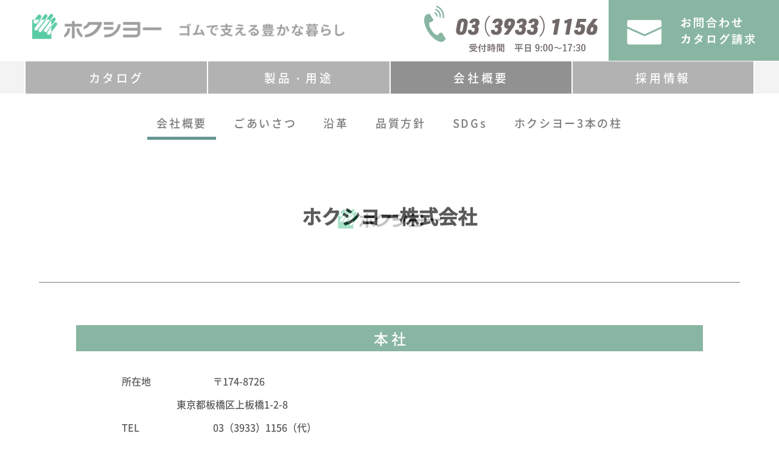

--- FILE ---
content_type: text/html; charset=UTF-8
request_url: https://www.hokusyo.co.jp/company/
body_size: 5581
content:
<!DOCTYPE html>
<html lang="ja" dir="ltr" class="stand pc noie">
<head>
  <meta charset="UTF-8" />
  <meta http-equiv="X-UA-Compatible" content="IE=edge,chrome=1" />

  <title>会社概要｜ホクシヨー株式会社</title>

  <meta name="keywords" content="" />
  <meta name="description" content="ゴムで支える豊かな暮らし。ホクシヨー株式会社が展開する強さ、しなやかさの科学、ゴムパーツ建材のホクシヨー" />
  <meta name="author" content="ホクシヨー株式会社">
  <meta name="reply-to" content="iimori&#64;hokusyo.co.jp">
  <meta name="thumbnail" content="https://www.hokusyo.co.jp/icon.jpg?2601250206" />
  <!--
    <PageMap>
      <DataObject type="thumbnail">
        <Attribute name="src" value="https://www.hokusyo.co.jp/icon.jpg?2601250206"/>
        <Attribute name="width" value="120"/>
        <Attribute name="height" value="120"/>
      </DataObject>
    </PageMap>
  -->

  <meta name="viewport" content="width=device-width,initial-scale=1.0,minimum-scale=1.0,maximum-scale=1.0,user-scalable=no">
  <meta name="apple-mobile-web-app-capable" content="yes" />
  <meta name="apple-mobile-web-app-status-bar-style" content="default" />
  <meta name="format-detection" content = "telephone=yes" />

  <meta property="og:title" content="会社概要｜ホクシヨー株式会社" />
  <meta property="og:description" content="ゴムで支える豊かな暮らし。ホクシヨー株式会社が展開する強さ、しなやかさの科学、ゴムパーツ建材のホクシヨー" />
  <meta property="og:type" content="article" />
  <meta property="og:locale" content="ja_JP" />
  <meta property="og:url" content="https://www.hokusyo.co.jp/company/" />
  <meta property="og:image" content="https://www.hokusyo.co.jp/icon.jpg?2601250206" />
  <meta property="og:site_name" content="ホクシヨー株式会社" />

  <link rel="canonical" href="https://www.hokusyo.co.jp/company/">
  
  
  <link rel="alternate" type="application/atom+xml" title="Atom" href="https://www.hokusyo.co.jp/index.xml" />
  <link rel="icon" type="image/png" href="https://www.hokusyo.co.jp/favicon.png" />
  <link rel="shortcut icon" type="image/x-icon" href="https://www.hokusyo.co.jp/favicon.ico" />
  <link rel="apple-touch-icon-precomposed" href="https://www.hokusyo.co.jp/apple-touch-icon-precomposed.png" />

  <link rel="stylesheet" href="https://www.hokusyo.co.jp/css/base.css?2601250206" type="text/css" media="all" />
  <link rel="stylesheet" href="https://www.hokusyo.co.jp/css/common.css?2601250206" type="text/css" media="all" />
  <link rel="stylesheet" href="https://www.hokusyo.co.jp/css/form.css?2601250206" type="text/css" media="all" />
  <link rel="stylesheet" href="https://www.hokusyo.co.jp/css/navi.css?2601250206" type="text/css" media="all" />
  <link rel="stylesheet" href="https://www.hokusyo.co.jp/css/footer.css?2601250206" type="text/css" media="all" />
  <link rel="stylesheet" href="https://www.hokusyo.co.jp/css/cms.css?2601250206" type="text/css" media="all" />
  <link rel="stylesheet" href="https://www.hokusyo.co.jp/css/page_root.css?2601250209" type="text/css" media="all" />
  <link rel="stylesheet" href="https://www.hokusyo.co.jp/css/page_catalog.css?2601250206" type="text/css" media="all" />
  <link rel="stylesheet" href="https://www.hokusyo.co.jp/css/page_info.css?2601250206" type="text/css" media="all" />
  <link rel="stylesheet" href="https://www.hokusyo.co.jp/css/page_products.css?2601250206" type="text/css" media="all" />
  <link rel="stylesheet" href="https://www.hokusyo.co.jp/css/page_company.css?2601250206" type="text/css" media="all" />
  <link rel="stylesheet" href="https://www.hokusyo.co.jp/css/page_contact.css?2601250206" type="text/css" media="all" />
  <link rel="stylesheet" href="https://www.hokusyo.co.jp/css/page_privacy.css?2601250206" type="text/css" media="all" />


  <link rel="stylesheet" href="https://www.hokusyo.co.jp/css/jquery-ui-1.11.4.css?2601250206" type="text/css" media="all" />
  <link rel="stylesheet" href="https://www.hokusyo.co.jp/flickity/flickity.min.css?2601250206" type="text/css" media="all" />
  <link rel="stylesheet" href="https://www.hokusyo.co.jp/js_textillate/animate.css" />

  <script src="https://www.hokusyo.co.jp/js/jquery-1.9.1.min.js"></script>
  <script src="https://www.hokusyo.co.jp/js/jquery-ui-1.11.4.js"></script>
  <!--[if lt IE 9]>
    <script src="https://www.hokusyo.co.jp/js/html5.js"></script>
    <script src="https://www.hokusyo.co.jp/js/IE9.js"></script>
    <script src="https://www.hokusyo.co.jp/js/css3-mediaqueries.js"></script>
  <![endif]-->
  <script src="https://www.hokusyo.co.jp/js/function.js?2601250206"></script>
  <script src="https://www.hokusyo.co.jp/js/jquery.ba-hashchange.js"></script>
  <script src="https://www.hokusyo.co.jp/flickity/flickity.pkgd.min.js"></script>
  <script src="https://www.hokusyo.co.jp/js/jquery.imagesloaded.min.js"></script>
  <script src="https://www.hokusyo.co.jp/js/jquery.easing.1.3.js"></script>
  <script src="https://www.hokusyo.co.jp/js/jquery.xdomainajax.js"></script>
  <script src="https://www.hokusyo.co.jp/js/ofi.min.js"></script>
  <script src="https://www.hokusyo.co.jp/js_textillate/jquery.lettering.js"></script>
  <script src="https://www.hokusyo.co.jp/js_textillate/jquery.textillate.js"></script>
  <script src="https://www.hokusyo.co.jp/js/instafeed.min.js"></script>
  <script src="https://www.hokusyo.co.jp/js/form.js"></script>

  <script async defer src="https://maps.googleapis.com/maps/api/js?key=AIzaSyARQZH1G-VqGLNJMz21rHu1hMc9OotNgAk" type="text/javascript"></script>
  <script src="https://www.hokusyo.co.jp/js/maps.js?2601250206"></script>

<!-- Google tag (gtag.js) -->
<script async src="https://www.googletagmanager.com/gtag/js?id=G-MX6N5L0L11"></script>
<script>
  window.dataLayer = window.dataLayer || [];
  function gtag(){dataLayer.push(arguments);}
  gtag('js', new Date());

  gtag('config', 'G-MX6N5L0L11');
</script>

</head>


<body class="company  page" data-directory="company/" data-file="" data-scroll="" data-index_num="" data-archive_year_dir="">

<div id="preloader">
	<div class="bg">
		<div class="logo_wrapper">
			<img class="logo" src="https://www.hokusyo.co.jp/elements/logo_preloader.png?191028">
			<div id="progress_bg">
				<div class="progress"></div>
			</div>
		</div>
	</div>
</div>
<div id="wrapper" class="">
	<div id="navi">

<div class="gnavi">
	<div class="head">
		<header>
			<h1>
				<a href="https://www.hokusyo.co.jp/" class="pjax">
					<img class="preload pc" src="https://www.hokusyo.co.jp/elements/img_logo.png?220711" alt="ホクシヨー - ゴムで支える豊かな暮らし">
					<img class="preload sp" src="https://www.hokusyo.co.jp/elements/img_logo_sp.png?220711" alt="ホクシヨー - ゴムで支える豊かな暮らし">
				</a>
			</h1>
		</header>
		<div class="contact">
			<div class="col tel">
				<a class="over" href="tel:03-3933-1156">
					<div class="img">
						<img src="https://www.hokusyo.co.jp/elements/btn_tel.png?220513" class="preload" alt="03-3933-1156 | 受付時間 平日 9:00〜17:30">
					</div>
				</a>
			</div>
			<div class="col contact">
				<a class="over pjax" href="https://www.hokusyo.co.jp/contact/">
					<div class="img">
						<img src="https://www.hokusyo.co.jp/elements/btn_contact.png" class="preload pc" alt="お問合わせ・カタログ請求">
						<img src="https://www.hokusyo.co.jp/elements/btn_contact_sp.png" class="preload sp" alt="お問合わせ・カタログ請求">
					</div>
				</a>
			</div>
		</div>
	</div>

	<nav class="navi_menu_bar">
		<ul>
			<li>
				<a class="pjax over" href="https://www.hokusyo.co.jp/catalog/">
					<div class="inner">
						<span>カタログ</span>
					</div>
				</a>
			</li>
			<li>
				<a class="pjax over" href="https://www.hokusyo.co.jp/products/door/">
					<div class="inner">
						<span>製品・用途</span>
					</div>
				</a>
			</li>
			<li>
				<a class="pjax over" href="https://www.hokusyo.co.jp/company/">
					<div class="inner">
						<span>会社概要</span>
					</div>
				</a>
			</li>
			<li>
				<a class="pjax over" href="https://www.hokusyo.co.jp/info/recruit/">
					<div class="inner">
						<span>採用情報</span>
					</div>
				</a>
			</li>
		</ul>
	</nav>

</div>

		<div class="modal_overlay"></div>
	</div>
	<div id="menu_toggle">
		<button class="toggle_switch"><span></span></button>
		<div id="menu_toggle_open">
			<span>MENU</span>
		</div>
		<div id="menu_toggle_close">
			<span>CLOSE</span>
		</div>
	</div>
	<div id="entry">

	</div>
	<div id="container">
		<div id="base">
			<div class="gnavi_wrapper pc">

<div class="gnavi">
	<div class="head">
		<header>
			<h1>
				<a href="https://www.hokusyo.co.jp/" class="pjax">
					<img class="preload pc" src="https://www.hokusyo.co.jp/elements/img_logo.png?220711" alt="ホクシヨー - ゴムで支える豊かな暮らし">
					<img class="preload sp" src="https://www.hokusyo.co.jp/elements/img_logo_sp.png?220711" alt="ホクシヨー - ゴムで支える豊かな暮らし">
				</a>
			</h1>
		</header>
		<div class="contact">
			<div class="col tel">
				<a class="over" href="tel:03-3933-1156">
					<div class="img">
						<img src="https://www.hokusyo.co.jp/elements/btn_tel.png?220513" class="preload" alt="03-3933-1156 | 受付時間 平日 9:00〜17:30">
					</div>
				</a>
			</div>
			<div class="col contact">
				<a class="over pjax" href="https://www.hokusyo.co.jp/contact/">
					<div class="img">
						<img src="https://www.hokusyo.co.jp/elements/btn_contact.png" class="preload pc" alt="お問合わせ・カタログ請求">
						<img src="https://www.hokusyo.co.jp/elements/btn_contact_sp.png" class="preload sp" alt="お問合わせ・カタログ請求">
					</div>
				</a>
			</div>
		</div>
	</div>

	<nav class="navi_menu_bar">
		<ul>
			<li>
				<a class="pjax over" href="https://www.hokusyo.co.jp/catalog/">
					<div class="inner">
						<span>カタログ</span>
					</div>
				</a>
			</li>
			<li>
				<a class="pjax over" href="https://www.hokusyo.co.jp/products/door/">
					<div class="inner">
						<span>製品・用途</span>
					</div>
				</a>
			</li>
			<li>
				<a class="pjax over" href="https://www.hokusyo.co.jp/company/">
					<div class="inner">
						<span>会社概要</span>
					</div>
				</a>
			</li>
			<li>
				<a class="pjax over" href="https://www.hokusyo.co.jp/info/recruit/">
					<div class="inner">
						<span>採用情報</span>
					</div>
				</a>
			</li>
		</ul>
	</nav>

</div>

			</div>
			<article id="company/">

<div class="inner company_common company">
	<nav>
		<ul>
			<li>
				<a class="pjax over active" href="https://www.hokusyo.co.jp/company/">
					<div class="inner">
						<span>会社概要</span>
					</div>
				</a>
			</li>
			<li>
				<a class="pjax over " href="https://www.hokusyo.co.jp/company/message/">
					<div class="inner">
						<span>ごあいさつ</span>
					</div>
				</a>
			</li>
			<li>
				<a class="pjax over " href="https://www.hokusyo.co.jp/company/outline/">
					<div class="inner">
						<span>沿革</span>
					</div>
				</a>
			</li>
			<li>
				<a class="pjax over " href="https://www.hokusyo.co.jp/company/quality/">
					<div class="inner">
						<span>品質方針</span>
					</div>
				</a>
			</li>
			<li>
				<a class="pjax over " href="https://www.hokusyo.co.jp/company/sdgs/">
					<div class="inner">
						<span>SDGs</span>
					</div>
				</a>
			</li>
			<li>
				<a class="pjax over " href="https://www.hokusyo.co.jp/company/philosophy/">
					<div class="inner">
						<span>ホクシヨー3本の柱</span>
					</div>
				</a>
			</li>
		</ul>
	</nav>

	<header class="page_common">
		<h1>
			ホクシヨー株式会社
		</h1>
	</header>
	<div class="body">

					<section class="sec_1">
						<div class="inner">
							<div class="media_list">

								<dl class="dl_1">
									<dt>
										本 社
									</dt>
									<dd>
										<div>
											
											<div class="text_wrapper">
												<div class="text">
													<dl>
<dt>所在地</dt>
<dd>〒174-8726</dd>
</dl>
<dl>
　　　　　<dd>東京都板橋区上板橋1-2-8</dd>
</dl>
<dl>
<dt>TEL</dt>
<dd>03（3933）1156（代）</dd>
</dl>
<dl>
<dt>FAX</dt>
<dd>03（3933）1160</dd>
</dl>
												</div>
											</div>
										</div>
									</dd>
								</dl>

								<dl class="dl_2">
									<dt>
										大阪支店
									</dt>
									<dd>
										<div>
											
											<div class="text_wrapper">
												<div class="text">
													<dl>
<dt>所在地</dt>
<dd>〒543-0043</dd>
</dl>
<dl>
　　　　　<dd>大阪市天王寺区勝山2-2-15</dd>
</dl>
<dl>
<dt>TEL</dt>
<dd>06（6771）7407</dd>
</dl>
<dl>
<dt>FAX</dt>
<dd>06（6771）7474</dd>
</dl>
												</div>
											</div>
										</div>
									</dd>
								</dl>

								<dl class="dl_3">
									<dt>
										福岡営業所
									</dt>
									<dd>
										<div>
											
											<div class="text_wrapper">
												<div class="text">
													<dl>
<dt>所在地</dt>
<dd>〒812-0042</dd>
</dl>
<dl>
　　　　　<dd>福岡県福岡市博多区豊1-8-21</dd>
</dl>
<dl>
<dt>TEL</dt>
<dd>092（411）1021</dd>
</dl>
<dl>
<dt>FAX</dt>
<dd>092（471）5865</dd>
</dl>
												</div>
											</div>
										</div>
									</dd>
								</dl>

								<dl class="dl_4">
									<dt>
										千葉工 場　※ISO 9001 認証範囲外
									</dt>
									<dd>
										<div>
											
											<div class="text_wrapper">
												<div class="text">
													<dl>
<dt>所在地</dt>
<dd>〒289-1732</dd>
</dl>
<dl>　　　
　　<dd>千葉県山武郡横芝光町横芝1545-5</dd>
</dl>
<dl>
<dt>TEL</dt>
<dd>0479（82）3535</dd>
</dl>
<dl>
<dt>FAX</dt>
<dd>0479（82）4373</dd>
</dl>
												</div>
											</div>
										</div>
									</dd>
								</dl>

							</div>
						</div>
					</section>

					<section class="sec_2">
						<div class="inner">
							<div class="media_list">

								<dl class="dl_1">
									<dt>
										営業種目
									</dt>
									<dd>
										<div>
											
											<div class="text_wrapper">
												<div class="text">
													<span>グレージングガスケット＆チャンネル、</span><span>スペーサー、</span><br>
<span>環状ガスケット、</span><span>レインバリア 気密材、</span><span>磁石入り気密材、</span><br>
<span>サッシュ・エアタイト、</span><span>ドアタイト、</span><span>モヘアタイト、</span><br>
<span>シールパック、</span><span>セッティングブロック、</span><span>エキスパンション、</span><br>
<span>ジッパーガスケット、</span><span>ガードプロテクター、</span><span>ゴムテック、</span><br>
<span>戸当たりゴム、</span><span>ナイロンブラシ、</span><span>防振ゴム、</span> <br>
<span>ゴム＆スポンジシート、</span><span>プレス成型品、</span><span>射出成型品、</span><br>
<span>その他</span>
												</div>
											</div>
										</div>
									</dd>
								</dl>

								<dl class="dl_2">
									<dt>
										創業年月日
									</dt>
									<dd>
										<div>
											
											<div class="text_wrapper">
												<div class="text">
													1951年（昭和26年）7月26日
												</div>
											</div>
										</div>
									</dd>
								</dl>

								<dl class="dl_3">
									<dt>
										資本金
									</dt>
									<dd>
										<div>
											
											<div class="text_wrapper">
												<div class="text">
													9,000万円
												</div>
											</div>
										</div>
									</dd>
								</dl>

								<dl class="dl_4">
									<dt>
										許認可事項
									</dt>
									<dd>
										<div>
											
											<div class="text_wrapper">
												<div class="text">
													建設業許可：国土交通大臣許可（般-7）第29533号<br>
日本電信電話株式会社指定<br>
ISO9001認証取得
												</div>
											</div>
										</div>
									</dd>
								</dl>

								<dl class="dl_5">
									<dt>
										所属団体
									</dt>
									<dd>
										<div>
											
											<div class="text_wrapper">
												<div class="text">
													社団法人カーテンウォール・防火開口部協会会員<br>
社団法人日本サッシ協会会員<br>
建築ガスケット工業会会員<br>

												</div>
											</div>
										</div>
									</dd>
								</dl>

								<dl class="dl_6">
									<dt>
										取引先企業<small>（五十音順）</small>
									</dt>
									<dd>
										<div>
											
											<div class="text_wrapper">
												<div class="text">
													■主なる仕入先<br>
佐藤ゴム化学工業株式会社<br>
株式会社タケチ<br>
広島化成株式会社<br>
富双ゴム工業株式会社<br>
株式会社三浦ゴム製作所<br>
山豊護謨株式会社<br>
他、押出し・加工メーカー<br>
<br>
■主なる納入先<br>
1．建設関係<br>
株式会社大林組<br>
鹿島建設株式会社<br>
清水建設株式会社<br>
大成建設株式会社<br>
株式会社竹中工務店<br>
他、建設会社<br>
<br>
2．サッシ・ドア・シャッター関係<br>
三協立山株式会社<br>
三和シヤッター工業株式会社<br>
田中サッシュ工業株式会社<br>
不二サッシ株式会社<br>
文化シヤッター株式会社<br>
株式会社LIXIL<br>
ＹＫＫＡＰ株式会社<br>
他、サッシ・ドア・シャッターメーカー<br>
<br>
3．他、ガラス・コンクリートカーテンウォール関係会社
												</div>
											</div>
										</div>
									</dd>
								</dl>

							</div>
						</div>
					</section>

	</div>
</div>

<script type="text/javascript" charset="utf-8">
$(function() {

	objectFitImages(".object_fit");

});
</script>

	<div class="footer">
		<footer>
			<div class="inner inner_1">
				<div class="row">
					<div class="col col_1">
						<div class="img">
							<a class="over pjax" href="https://www.hokusyo.co.jp/">
								<img src="https://www.hokusyo.co.jp/elements/img_logo_footer.png" class="preload" alt="ホクシヨー">
							</a>
						</div>
						<dl class="tel">
							<dt>
								<img src="https://www.hokusyo.co.jp/elements/icon_tel.png" class="preload" alt="電話番号">
							</dt>
							<dd>
								<a class="over" href="tel:03-3933-1156">
									<div class="main font_urwdin_semicond_blackitalic">03<span class="left">（</span>3933<span class="right">）</span>1156</div>
									<div class="sub">受付時間　平日9:00〜17:30</div>
								</a>
							</dd>
						</dl>
						<dl class="fax">
							<dt>
								<img src="https://www.hokusyo.co.jp/elements/icon_fax.png" class="preload" alt="FAX">
							</dt>
							<dd>
								<div>
									<div class="main font_urwdin_semicond_blackitalic">03<span class="left">（</span>3933<span class="right">）</span>1160</div>
								</div>
							</dd>
						</dl>
						<dl class="location">
							<dt>
								<img src="https://www.hokusyo.co.jp/elements/icon_location.png" class="preload" alt="住所">
							</dt>
							<dd>
								<address>
									<a class="over" href="https://goo.gl/maps/S6aTVJNfA3bmRojEA" target="_blank">
										〒174-8726<br>
										東京都板橋区上板橋1-2-8
									</a>
								</address>
							</dd>
						</dl>
					</div>
					<div class="col col_2">
						<nav>
							<section class="catalog">
								<header>
									<h3>
										製品カタログ<br>
										ダウンロード
									</h3>
								</header>

<ul>

					<li>
						<a href="https://www.hokusyo.co.jp/catalog/bestex/" class="over pjax">
							BESTEXカタログ
						</a>
					</li>

					<li>
						<a href="https://www.hokusyo.co.jp/catalog/selecty/" class="over pjax">
							SELECTYカタログ
						</a>
					</li>

					<li>
						<a href="https://www.hokusyo.co.jp/catalog/rubber-sheet/" class="over pjax">
							ゴムシート類
						</a>
					</li>

					<li>
						<a href="https://www.hokusyo.co.jp/catalog/custom-made/" class="over pjax">
							オーダー品
						</a>
					</li>

</ul>

							</section>
							<section class="products">
								<header>
									<h3>
										製品・用途
									</h3>
								</header>
								<ul>
									<li><a href="https://www.hokusyo.co.jp/products/door/" class="over pjax">ドアまわり</a></li>
									<li><a href="https://www.hokusyo.co.jp/products/curtain-wall/" class="over pjax">カーテンウォール</a></li>
									<li><a href="https://www.hokusyo.co.jp/products/window-glass/" class="over pjax">窓・ガラスまわり</a></li>
									<li><a href="https://www.hokusyo.co.jp/products/covermaterial-protector/" class="over pjax">カバー材・プロテクター</a></li>
									<li><a href="https://www.hokusyo.co.jp/products/seismicisolation-expansion/" class="over pjax">免震関連・エキスパンション</a></li>
									<li><a href="https://www.hokusyo.co.jp/products/renewal/" class="over pjax">ゴムパーツのリニューアル</a></li>
								</ul>
							</section>
							<section class="company">
								<header>
									<h3>
										会社概要
									</h3>
								</header>
								<ul>
									<li><a href="https://www.hokusyo.co.jp/company/" class="over pjax">会社概要</a></li>
									<li><a href="https://www.hokusyo.co.jp/company/message/" class="over pjax">ごあいさつ</a></li>
									<li><a href="https://www.hokusyo.co.jp/company/outline/" class="over pjax">沿革</a></li>
									<li><a href="https://www.hokusyo.co.jp/company/quality/" class="over pjax">品質方針</a></li>
									<li><a href="https://www.hokusyo.co.jp/company/sdgs/" class="over pjax">SDGs</a></li>
									<li><a href="https://www.hokusyo.co.jp/company/philosophy/" class="over pjax">ホクシヨー3本の柱</a></li>
								</ul>
							</section>
						</nav>
					</div>
				</div>
			</div>
			<div class="inner inner_2">
				<div class="row">
					<div class="col col_1">
						<div class="img">
							<a class="over pjax" href="https://www.hokusyo.co.jp/">
								<img src="https://www.hokusyo.co.jp/elements/img_logo_footer_small.png" class="preload" alt="ホクシヨー">
							</a>
						</div>
					</div>
					<div class="col col_2">
						<ul>
							<li><a href="https://www.hokusyo.co.jp/privacy/" class="over pjax">個人情報保護方針</a></li>
						</ul>
						<small>
							<span> COPYRIGHT © HOKUSHO Co., Ltd.</span>
						</small>
					</div>
				</div>
			</div>
		</footer>
	</div>

			</article>
		</div>
		<div id="return_top" class="over"></div>
		<div class="scrollbar">
			<div class="scrollbar_thumb"></div>
		</div>
	</div>
	<div class="float_navi sp">
		<nav>
			<ul>
				<li>
					<a href="https://www.hokusyo.co.jp/" class="over pjax">
						<img src="https://www.hokusyo.co.jp/elements/btn_sp_bottom_home.png" class="preload" alt="HOME">
					</a>
				</li>
				<li>
					<a href="tel:03-3933-1156" class="over">
						<img src="https://www.hokusyo.co.jp/elements/btn_sp_bottom_tel.png" class="preload" alt="電話番号 03-3933-1156">
					</a>
				</li>
			</ul>
		</nav>
	</div>
</div>

<script src="https://www.hokusyo.co.jp/js_pjax.php"></script>
<script src="https://www.hokusyo.co.jp/js_form.php"></script>

</body>
</html>

--- FILE ---
content_type: text/html; charset=UTF-8
request_url: https://www.hokusyo.co.jp/js_pjax.php
body_size: 12685
content:

$(function() {

	entry = Array();
	// entry['catalog/b_az'] = "catalog/7530";
	entry['catalog/7530'] = "catalog/b_az";
	// entry['catalog/b_ps_re_hsp_ssp'] = "catalog/0446";
	entry['catalog/0446'] = "catalog/b_ps_re_hsp_ssp";
	// entry['catalog/b_an'] = "catalog/0751";
	entry['catalog/0751'] = "catalog/b_an";
	// entry['catalog/b_hc'] = "catalog/1055";
	entry['catalog/1055'] = "catalog/b_hc";
	// entry['catalog/b_ga'] = "catalog/8834";
	entry['catalog/8834'] = "catalog/b_ga";
	// entry['catalog/b_mohe'] = "catalog/1895";
	entry['catalog/1895'] = "catalog/b_mohe";
	// entry['catalog/b_gomu'] = "catalog/7758";
	entry['catalog/7758'] = "catalog/b_gomu";
	// entry['catalog/b_set'] = "catalog/4313";
	entry['catalog/4313'] = "catalog/b_set";
	// entry['catalog/b_mizu'] = "catalog/5007";
	entry['catalog/5007'] = "catalog/b_mizu";
	// entry['catalog/s_nan'] = "catalog/9665";
	entry['catalog/9665'] = "catalog/s_nan";
	// entry['catalog/s_gomu'] = "catalog/1978";
	entry['catalog/1978'] = "catalog/s_gomu";
	// entry['catalog/s_an'] = "catalog/5615";
	entry['catalog/5615'] = "catalog/s_an";
	// entry['catalog/s_mohe'] = "catalog/9673";
	entry['catalog/9673'] = "catalog/s_mohe";
	// entry['catalog/s_mizu'] = "catalog/7250";
	entry['catalog/7250'] = "catalog/s_mizu";
	// entry['catalog/r_sheet_sponge'] = "catalog/6782";
	entry['catalog/6782'] = "catalog/r_sheet_sponge";
	// entry['catalog/r_boushin'] = "catalog/5047";
	entry['catalog/5047'] = "catalog/r_boushin";
	// entry['catalog/r_mat'] = "catalog/8000";
	entry['catalog/8000'] = "catalog/r_mat";
	// entry['catalog/r_shaon'] = "catalog/0096";
	entry['catalog/0096'] = "catalog/r_shaon";
	// entry['catalog/r_eco'] = "catalog/4484";
	entry['catalog/4484'] = "catalog/r_eco";
	// entry['catalog/r_magnet'] = "catalog/6123";
	entry['catalog/6123'] = "catalog/r_magnet";
	// entry['catalog/c_hmag'] = "catalog/1255";
	entry['catalog/1255'] = "catalog/c_hmag";
	// entry['catalog/c_stopper'] = "catalog/7630";
	entry['catalog/7630'] = "catalog/c_stopper";
	// entry['catalog/c_schto'] = "catalog/1072";
	entry['catalog/1072'] = "catalog/c_schto";

	category = Array();
	category['root'] = Array();
	category['root']['title'] = "top";
	category['root']['description'] = "";
	category['root']['type'] = "page";
	category['root']['pagenation'] = "0";
	category['root']['format'] = "Part_Content_001";
	category['root']['directory'] = "root";
	category['catalog'] = Array();
	category['catalog']['title'] = "top/カタログ";
	category['catalog']['description'] = "";
	category['catalog']['type'] = "ground";
	category['catalog']['pagenation'] = "1";
	category['catalog']['format'] = "Part_Content_002";
	category['catalog']['directory'] = "root";
	category['products'] = Array();
	category['products']['title'] = "top/製品・用途";
	category['products']['description'] = "";
	category['products']['type'] = "ground";
	category['products']['pagenation'] = "2";
	category['products']['format'] = "Part_Content_003";
	category['products']['directory'] = "root";
	category['info'] = Array();
	category['info']['title'] = "top/お知らせ";
	category['info']['description'] = "";
	category['info']['type'] = "ground";
	category['info']['pagenation'] = "3";
	category['info']['format'] = "Part_Content_004";
	category['info']['directory'] = "root";
	category['company'] = Array();
	category['company']['title'] = "top/COMPANY";
	category['company']['description'] = "";
	category['company']['type'] = "ground";
	category['company']['pagenation'] = "4";
	category['company']['format'] = "Part_Content_005";
	category['company']['directory'] = "root";
	category['catalog/'] = Array();
	category['catalog/']['title'] = "カタログ";
	category['catalog/']['description'] = "";
	category['catalog/']['type'] = "page";
	category['catalog/']['pagenation'] = "5";
	category['catalog/']['format'] = "Part_Content_010";
	category['catalog/']['directory'] = "catalog/";
	category['catalog/bestex/'] = Array();
	category['catalog/bestex/']['title'] = "カタログ - BESTEX";
	category['catalog/bestex/']['description'] = "";
	category['catalog/bestex/']['type'] = "page";
	category['catalog/bestex/']['pagenation'] = "6";
	category['catalog/bestex/']['format'] = "Part_Content_010";
	category['catalog/bestex/']['directory'] = "catalog/bestex/";
	category['catalog/selecty/'] = Array();
	category['catalog/selecty/']['title'] = "カタログ - SELECTY";
	category['catalog/selecty/']['description'] = "";
	category['catalog/selecty/']['type'] = "page";
	category['catalog/selecty/']['pagenation'] = "7";
	category['catalog/selecty/']['format'] = "Part_Content_010";
	category['catalog/selecty/']['directory'] = "catalog/selecty/";
	category['catalog/rubber-sheet/'] = Array();
	category['catalog/rubber-sheet/']['title'] = "カタログ - ゴムシート類";
	category['catalog/rubber-sheet/']['description'] = "";
	category['catalog/rubber-sheet/']['type'] = "page";
	category['catalog/rubber-sheet/']['pagenation'] = "8";
	category['catalog/rubber-sheet/']['format'] = "Part_Content_010";
	category['catalog/rubber-sheet/']['directory'] = "catalog/rubber-sheet/";
	category['catalog/custom-made/'] = Array();
	category['catalog/custom-made/']['title'] = "カタログ - オーダー品";
	category['catalog/custom-made/']['description'] = "";
	category['catalog/custom-made/']['type'] = "page";
	category['catalog/custom-made/']['pagenation'] = "9";
	category['catalog/custom-made/']['format'] = "Part_Content_010";
	category['catalog/custom-made/']['directory'] = "catalog/custom-made/";
	category['info/'] = Array();
	category['info/']['title'] = "INFO";
	category['info/']['description'] = "";
	category['info/']['type'] = "page";
	category['info/']['pagenation'] = "10";
	category['info/']['format'] = "Part_Content_050";
	category['info/']['directory'] = "info/";
	category['info/news/'] = Array();
	category['info/news/']['title'] = "INFO - お知らせ";
	category['info/news/']['description'] = "";
	category['info/news/']['type'] = "page";
	category['info/news/']['pagenation'] = "11";
	category['info/news/']['format'] = "Part_Content_050";
	category['info/news/']['directory'] = "info/news/";
	category['info/recruit/'] = Array();
	category['info/recruit/']['title'] = "INFO - 採用情報";
	category['info/recruit/']['description'] = "";
	category['info/recruit/']['type'] = "page";
	category['info/recruit/']['pagenation'] = "12";
	category['info/recruit/']['format'] = "Part_Content_050";
	category['info/recruit/']['directory'] = "info/recruit/";
	category['info/other/'] = Array();
	category['info/other/']['title'] = "INFO - その他";
	category['info/other/']['description'] = "";
	category['info/other/']['type'] = "page";
	category['info/other/']['pagenation'] = "13";
	category['info/other/']['format'] = "Part_Content_050";
	category['info/other/']['directory'] = "info/other/";
	category['products/'] = Array();
	category['products/']['title'] = "製品・用途";
	category['products/']['description'] = "";
	category['products/']['type'] = "page";
	category['products/']['pagenation'] = "14";
	category['products/']['format'] = "Part_Content_060";
	category['products/']['directory'] = "products/";
	category['products/door/'] = Array();
	category['products/door/']['title'] = "製品・用途 - ドアまわり";
	category['products/door/']['description'] = "";
	category['products/door/']['type'] = "page";
	category['products/door/']['pagenation'] = "15";
	category['products/door/']['format'] = "Part_Content_060";
	category['products/door/']['directory'] = "products/door/";
	category['products/curtain-wall/'] = Array();
	category['products/curtain-wall/']['title'] = "製品・用途 - カーテンウォール";
	category['products/curtain-wall/']['description'] = "";
	category['products/curtain-wall/']['type'] = "page";
	category['products/curtain-wall/']['pagenation'] = "16";
	category['products/curtain-wall/']['format'] = "Part_Content_060";
	category['products/curtain-wall/']['directory'] = "products/curtain-wall/";
	category['products/window-glass/'] = Array();
	category['products/window-glass/']['title'] = "製品・用途 - 窓・ガラスまわり";
	category['products/window-glass/']['description'] = "";
	category['products/window-glass/']['type'] = "page";
	category['products/window-glass/']['pagenation'] = "17";
	category['products/window-glass/']['format'] = "Part_Content_060";
	category['products/window-glass/']['directory'] = "products/window-glass/";
	category['products/cover-protector/'] = Array();
	category['products/cover-protector/']['title'] = "製品・用途 - カバー材・プロテクター";
	category['products/cover-protector/']['description'] = "";
	category['products/cover-protector/']['type'] = "page";
	category['products/cover-protector/']['pagenation'] = "18";
	category['products/cover-protector/']['format'] = "Part_Content_060";
	category['products/cover-protector/']['directory'] = "products/cover-protector/";
	category['products/seismicisolation-expansion/'] = Array();
	category['products/seismicisolation-expansion/']['title'] = "製品・用途 - 免震関連・エキスパンション";
	category['products/seismicisolation-expansion/']['description'] = "";
	category['products/seismicisolation-expansion/']['type'] = "page";
	category['products/seismicisolation-expansion/']['pagenation'] = "19";
	category['products/seismicisolation-expansion/']['format'] = "Part_Content_060";
	category['products/seismicisolation-expansion/']['directory'] = "products/seismicisolation-expansion/";
	category['products/renewal/'] = Array();
	category['products/renewal/']['title'] = "製品・用途 - ゴムパーツのリニューアル";
	category['products/renewal/']['description'] = "";
	category['products/renewal/']['type'] = "page";
	category['products/renewal/']['pagenation'] = "20";
	category['products/renewal/']['format'] = "Part_Content_060";
	category['products/renewal/']['directory'] = "products/renewal/";
	category['company/'] = Array();
	category['company/']['title'] = "会社概要";
	category['company/']['description'] = "";
	category['company/']['type'] = "page";
	category['company/']['pagenation'] = "21";
	category['company/']['format'] = "Part_Content_070";
	category['company/']['directory'] = "company/";
	category['company/message/'] = Array();
	category['company/message/']['title'] = "ごあいさつ";
	category['company/message/']['description'] = "";
	category['company/message/']['type'] = "page";
	category['company/message/']['pagenation'] = "22";
	category['company/message/']['format'] = "Part_Content_071";
	category['company/message/']['directory'] = "company/message/";
	category['company/outline/'] = Array();
	category['company/outline/']['title'] = "沿革";
	category['company/outline/']['description'] = "";
	category['company/outline/']['type'] = "page";
	category['company/outline/']['pagenation'] = "23";
	category['company/outline/']['format'] = "Part_Content_072";
	category['company/outline/']['directory'] = "company/outline/";
	category['company/quality/'] = Array();
	category['company/quality/']['title'] = "品質方針";
	category['company/quality/']['description'] = "";
	category['company/quality/']['type'] = "page";
	category['company/quality/']['pagenation'] = "24";
	category['company/quality/']['format'] = "Part_Content_073";
	category['company/quality/']['directory'] = "company/quality/";
	category['company/sdgs/'] = Array();
	category['company/sdgs/']['title'] = "SDGs";
	category['company/sdgs/']['description'] = "";
	category['company/sdgs/']['type'] = "page";
	category['company/sdgs/']['pagenation'] = "25";
	category['company/sdgs/']['format'] = "Part_Content_075";
	category['company/sdgs/']['directory'] = "company/sdgs/";
	category['company/philosophy/'] = Array();
	category['company/philosophy/']['title'] = "ホクシヨー3本の柱";
	category['company/philosophy/']['description'] = "";
	category['company/philosophy/']['type'] = "page";
	category['company/philosophy/']['pagenation'] = "26";
	category['company/philosophy/']['format'] = "Part_Content_074";
	category['company/philosophy/']['directory'] = "company/philosophy/";
	category['contact/'] = Array();
	category['contact/']['title'] = "お問合わせ・カタログ請求";
	category['contact/']['description'] = "";
	category['contact/']['type'] = "page";
	category['contact/']['pagenation'] = "27";
	category['contact/']['format'] = "Part_Content_100";
	category['contact/']['directory'] = "contact/";
	category['privacy/'] = Array();
	category['privacy/']['title'] = "プライバシーポリシー";
	category['privacy/']['description'] = "";
	category['privacy/']['type'] = "page";
	category['privacy/']['pagenation'] = "28";
	category['privacy/']['format'] = "Part_Content_080";
	category['privacy/']['directory'] = "privacy/";


function htmlEncode(value){
	return $('<div/>').text(value).html();
}

function htmlDecode(value){
	return $('<div/>').html(value).text();
}
	var href = "";
	var past_href = location.href;
	var past_directory = $("body").attr("data-directory");
	var past_index_num = $("body").attr("data-index_num");
	var past_archive_year_dir = $("body").attr("data-archive_year_dir");
	var past_modal_content_type = "";
	var memo_scroll = 0;
	var id = past_href.replace( "https://www.hokusyo.co.jp/", "" ).replace( "?mode=preview", "" );
	var option = "";

	class_active(past_directory);
	gnav_active(past_directory);

	function PJAX_pjax( href, option, target ) {

		console.log(option);

		hash = "";
		if(href.indexOf( "#/" ) != -1){
			hash_arr = href.split("#/");
			href = hash_arr[0];
			hash = hash_arr[1];
			hashchange_action( hash );
		}

		if(href.indexOf( "#p/" ) != -1){
			hash_arr = href.split("#p/");
			href = hash_arr[0];
			hash = "#p/"+hash_arr[1];
			// hashchange_action( hash );
		}

		var scroll_id = href.replace( "https://www.hokusyo.co.jp/", "" ).replace( "?mode=preview", "" );
		if( scroll_id == "" ){
			scroll_id = "root";
		}
		PJAX_scroll_ground( scroll_id, option );

		if( href && past_href != href && href.indexOf( "#" ) == -1 ){

			scroll_action_flag = false;
			if( typeof scroll_action_limiter != "undefined" ){
				clearTimeout( scroll_action_limiter );
			}
			id = href.replace( "https://www.hokusyo.co.jp/", "" ).replace( "?mode=preview", "" );

			if( typeof entry[id] != "undefined" ){
				id = entry[id];
				href = href.replace( id, entry[id] );
			}

			past_href = href;

			// console.log("──── pjax ────");
			// console.log("href： " + href);
			// console.log("id： " + id);
			// console.log("option： " + option);
			// console.log("target： " + target);


			var data_directory = "";
			if( typeof $("body").attr("data-directory") !== 'undefined' && $("body").attr("data-directory") !== false ){
				var data_directory = String($("body").attr("data-directory"));
			}
			var data_archive_year_dir = "";
			if( typeof $("body").attr("data-archive_year_dir") !== 'undefined' && $("body").attr("data-archive_year_dir") !== false ){
				var data_archive_year_dir = String($("body").attr("data-archive_year_dir"));
			}
			var data_index_num = "";
			if( typeof $("body").attr("data-index_num") !== 'undefined' && $("body").attr("data-index_num") !== false ){
				var data_index_num = String($("body").attr("data-index_num"));
			}
			if( 
				option != "by_scroll" && 
				typeof category[scroll_id] != "undefined" && 
				category[scroll_id]['type'] != "modal" && 
				category[scroll_id]['directory'] == data_directory &&
				data_archive_year_dir+data_index_num == ""
			){

			}else if( 
				option != "by_onpop" && 
				option != "by_scroll" && 
				option != "by_load_more"
			){
				$("body").append('<div class="loading"><i></i></div>');
				$("body > div.loading").addClass("show");
			}

			if( typeof pjax_request != "undefined" ){
				pjax_request.abort();
			}
			pjax_request = $.ajax({
				url: "https://www.hokusyo.co.jp/js_pjax_json.php",
				data: "id=" + id + "&type=json" + "",
				dataType: "json",
				success:
					function(data, dataType){

						var pagetitle = data.pagetitle;
						var meta_og_image = data.meta_og_image;
						var permalink = data.permalink;
						var page_format = data.page_format;
						var body_class = data.body_class;
						var path = data.path;
						var directory = data.directory;
						var directory_1 = data.directory_1;
						var directory_2 = data.directory_2;
						var directory_3 = data.directory_3;
						var directory_4 = data.directory_4;
						var file = data.file;
						var scroll = data.scroll;
						var page_type = data.page_type;
						var pagenation = data.pagenation;
						var index_num = data.index_num;
						var archive_year_dir = data.archive_year_dir;
						var index_parent_dir = data.index_parent_dir;

						var modal_content_type = data.modal_content_type;
						var modal_content_page_format = data.modal_content_page_format;
						var modal_content_entry_date = data.modal_content_entry_date;
						var modal_content_entry_title_jp = data.modal_content_entry_title_jp;
						var modal_content_entry_title_en = data.modal_content_entry_title_en;
						var modal_content_entry_description_jp = data.modal_content_entry_description_jp;
						var modal_content_entry_description_en = data.modal_content_entry_description_en;
						var modal_content_media = data.modal_content_media;

						if( 
							option != "by_onpop" && 
							// option != "by_forward" && 
							option != "by_load_more"
						 ){
							// console.log("push");
							PJAX_pushState( href, pagetitle );
						}
						document.title = pagetitle;

						var ga_title = pagetitle;
						var ga_id = id + hash;
						

						if( 
							option != "by_load_more"
						){
							$("body").attr("class",body_class);
							$("body").attr("data-directory",directory);
							$("body").attr("data-file",file);
							$("body").attr("data-scroll",scroll);
							$("body").attr("data-index_num",index_num);
							$("body").attr("data-archive_year_dir",archive_year_dir);
						}

						console.log("modal_content_type： " + modal_content_type);
						console.log("past_directory： " + past_directory);
						console.log("directory： " + directory);
						console.log("pagenation： " + pagenation);
						console.log("page_type： " + page_type);
						console.log("index_num： " + index_num);
						console.log("archive_year_dir： " + archive_year_dir);
						console.log("index_parent_dir： " + index_parent_dir);
						console.log("scroll： " + scroll);

						class_active(directory);

						gnav_active(directory);

						if( modal_content_type != "" ){
							past_modal_content_type = modal_content_type;
							PJAX_ajaxload_modal( href, data, option, target, hash );
						}else{

							if( option != "by_scroll" ){
								if( option == "by_load_more" && target != "" ){

									PJAX_ajaxload_load_more( href, data, option, target );

								}else if( past_directory != directory || past_index_num != index_num || past_archive_year_dir != archive_year_dir ){
									past_index_num = index_num;
									past_directory = directory;
									past_archive_year_dir = archive_year_dir;
									scrollto(0);
									PJAX_ajaxload_directory( href, data, option, target, hash );
								}else if( past_directory == directory && scroll == "" ){
									scroll_action_flag = true;

									// if( past_modal_content_type == "" ){
									// 	scrollto(0);
									// }else{
									// }
									PJAX_loading_remove();
								}else{
									scroll_action_flag = true;
									if( past_modal_content_type == "" ){
										scroll_action_flag = false;
										var scrollto_val = 0;
										if( scroll != "" ){
											// window_resize();
											scrollto_val = $("#" + selectorEscape(scroll)).position().top + 10;
										}
										scrollto(scrollto_val);
									}else{
										if( scroll != "" ){
											// window_resize();
											scrollto_val = $("#" + selectorEscape(scroll)).position().top + 10;
											scrollto(scrollto_val);
										}
									}
									PJAX_loading_remove();

								}
							}
							past_modal_content_type = "";

						}
						setTimeout(
							function(){
								if( $("body #entry").css("z-index") == -1 ){
									$("body #entry").empty();
								}
							}
						, 2000);

					},
				error:
					function(XMLHttpRequest, textStatus, errorThrown){
					}
			});
		}else{
			if( option != "by_scroll" ){
				var elm_id = id.replace( /\//g, '' );
				if( $("#"+elm_id)[0] ){
					var target= $("#"+elm_id);
					var scrollto_val = target.position().top + 10;
					scrollto(scrollto_val);
				}else{
					scrollto(0);
				}
			}
			PJAX_loading_remove();
		}
	}

	function PJAX_loading_remove() {
		$("body > div.loading").removeClass("show");
		setTimeout(
			function(){
				$("body > div.loading").remove();
			}
		, 1000);
	}

	function PJAX_scroll_ground( scroll_id, option ) {
		// window_resize();
		if( 
			option != "by_scroll" && 
			typeof category[scroll_id] != "undefined" && 
			category[scroll_id]['type'] != "modal" && 
			category[scroll_id]['directory'] == $("body").attr("data-directory")
		){
			if( past_modal_content_type == "" ){
				// console.log("ground： " + scroll_id);

				var scrollto_val = 0;
				if( category[scroll_id]['type'] == "ground" && $("#" + selectorEscape(scroll_id))[0] ){
					scrollto_val = $("#" + selectorEscape(scroll_id)).position().top + 10;
				}
				scrollto(scrollto_val);
			}else{
				$("body").removeClass("entry modal");
			}
			PJAX_loading_remove();
		}
	}

	function PJAX_ajaxload_modal( href, data, option, target, hash ) {
		$("#entry").empty();
		if( typeof ajax_request != "undefined" ){
			ajax_request.abort();
		}
		ajax_request = $.ajax({
			url: href,
			dataType: "html",
			success:
				function(data, dataType){
					var get_elm = $('#entry > *', $('<div>').prepend(data));
					$("#entry").append(get_elm);
					$("#entry > div.inner").addClass("pending");
					setTimeout(
						function(){
							$("#entry > div.inner").removeClass("pending");
							window_resize();
						}
					, 100);

					// var container_id = $("body #container > div#base > article").attr("id");
					// if( container_id == "root" ){
					// 	container_id = "";
					// }
					// var return_href = "https://www.hokusyo.co.jp/" + container_id;
					// $("#entry a.pjax.close").attr("href",return_href);
					// $("#entry a.pjax.return").attr("href",return_href);

					img_load();
					window_resize();
					PJAX_loading_remove();
				},
			error:
				function(XMLHttpRequest, textStatus, errorThrown){
				}
		});
	}


	function PJAX_ajaxload_directory( href, data, option, target, hash ) {
		var scroll = data.scroll;
		if( typeof ajax_request != "undefined" ){
			ajax_request.abort();
		}
		ajax_request = $.ajax({
			url: href,
			dataType: "html",
			success:
				function(ajax_data, dataType){
					// console.log($('#wrapper.logged_in', $('<div>').prepend(ajax_data)));
					if( $('#wrapper.logged_in', $('<div>').prepend(ajax_data))[0] ){
						$("#wrapper").addClass("logged_in");
					}else{
						$("#wrapper").removeClass("logged_in");
					}
					var get_article_elm = $('#container > div#base > article', $('<div>').prepend(ajax_data));
					$("#container > div#base > article").addClass("leave");
					$("#container > div#base").append(get_article_elm);
					// var get_navi_elm = $('#navi', $('<div>').prepend(ajax_data));
					// $("#navi").empty();
					// $("#navi").prepend(get_navi_elm);
					$("#container > div#base > article").addClass("ajax");

					setTimeout(
						function(){
							$("#container > div#base > article.leave").remove();

							load_iframe();
							// FB.XFBML.parse();

							PJAX_loading_remove();

							var scrollto_val = 0;
							window_resize();
							if( scroll != "" ){
								setTimeout(
									function(){
										window_resize();
										scrollto_val = $("#" + selectorEscape(scroll)).position().top + 10;
										scrollto(scrollto_val);
									}
								, 1000);
							}else{
								scrollto(scrollto_val);
							}

							hashchange_action( hash );

						}
					, 10);

					if( data.directory == "root" ){
						slide_start( $("body #container > div#base > article#root > article#top > div.inner > div.slide") );
					}

					img_load();
					scroll_action_flag = true;
				},
			error:
				function(XMLHttpRequest, textStatus, errorThrown){
				}
		});
	}


	function PJAX_ajaxload_load_more( href, data, option, target ) {
		var scroll = data.scroll;
		if( typeof ajax_request != "undefined" ){
			ajax_request.abort();
		}
		ajax_request = $.ajax({
			url: href,
			dataType: "html",
			success:
				function(data, dataType){
					target.children("li.load_more").remove();
					var get_elm = $('div.index > ul > *', $('<div>').prepend(data));
					target.append(get_elm);

					img_load();
					window_resize();
					PJAX_loading_remove();

					scroll_action_flag = true;

					var target_index = target.closest(".index");
					// thm_random_fade_start( target_index );
				},
			error:
				function(XMLHttpRequest, textStatus, errorThrown){
				}
		});
	}

	function class_active(directory){
		var slsh_to_ub = directory.replace( /\//g, "_" );
		$("#navi nav li").removeClass("active");
		$("#navi nav li").removeClass("p_active");
		if( $(".class_" + slsh_to_ub + " a")[0] ){
			var target_nav = $(".class_" + slsh_to_ub + " a");
			target_nav.parent("li").removeClass("over");
			target_nav.parent("li").addClass("active");
			target_nav.closest("li.parent").removeClass("over");
			target_nav.closest("li.parent").addClass("p_active");
		}
	}

	function gnav_active(directory){
		var directory_arr = directory.split("/");
		var target_nav;
		if( directory_arr[0] == "info" && directory_arr[1] == "recruit" ){
			target_nav = $(".navi_menu_bar a[href*='"+directory_arr[0]+"/"+directory_arr[1]+"/']");
		}else{
			target_nav = $(".navi_menu_bar a[href*='"+directory_arr[0]+"/']");
		}
		$(".navi_menu_bar a").removeClass("active");
		target_nav.addClass("active");
	}

	function scrollto(val){
		scroll_action_flag = false;
		$('#container > div#base').stop().animate({
			scrollTop: val
		}, 1000, "easeOutQuint",function(){
			scroll_action_flag = true;
		});
	}


	function PJAX_pushState( href, title ) {
		if ( window.history.pushState ) {
			window.history.pushState( title, null, href );
		} else {
		}
	}

	window.onpopstate = function(event){
		if (event.state) {
		} else {
		}
		var href = location.href;
		if ( window.history.pushState ) {
			PJAX_pjax( href, "by_onpop", "" );
		} else {
			var href = "https://www.hokusyo.co.jp/#!/" + href.replace( /^.\//, '' );
			window.location = href;
		}
	}

	$(document).on("click", "a.pjax", function(){
		var href = $(this).attr("href");
		if ( window.history.pushState ) {
			PJAX_pjax( href, "", "" );
		} else {
			var href = href.replace( "https://www.hokusyo.co.jp/", "" );
			var href = "https://www.hokusyo.co.jp/#!/" + href.replace( /^.\//, '' );
			var past_href = location.href;
			window.location = href;
		}
		return false;
	});

	window.move_pjax = function(url){
		if ( window.history.pushState ) {
			PJAX_pjax( url, "", "" );
		}
	}

	$(document).on("click", "div.index > ul > li.load_more > a.pjax_load_more", function(){
		var href = $(this).attr("href");
		var target = $(this).closest("ul");
		if ( window.history.pushState ) {
			var parent = $(this).parent();
			parent.addClass("loading");
			parent.append('<div class="spinner">loading</div>');

			PJAX_pjax( href, "by_load_more", target );
		}
		return false;
	});


	window.paging_init = function( page ){

		var page_wrapper = $("body.about div.body.page_wrapper");

		if( page_wrapper[0] ){
			if( ! page_wrapper.hasClass("active") ){
				console.log('paging_init');

				var page_num = page_wrapper.children("div.wrapper.page[data-page]").length;
				if( page_num > 1 ){
					page_wrapper.addClass("normal");
					page_wrapper.next('div.paging').append('<ol></ol>')
					var ol_elm = page_wrapper.next('div.paging').find("ol");
					for (var i = 0;  i < page_num;  i++) {
						console.log(i+"/"+page_num);
						var set_page_num = i+1;
						ol_elm.append('<li class="p_'+set_page_num+'"><a href="#p/'+set_page_num+'">'+set_page_num+'</a></li>');
					}
				}else{
					page_wrapper.addClass("single");
				}
				page_wrapper.addClass("active");
			}

			if( page ){
				page_change_to(page,page_wrapper);
			}else{
				page_change_to(1,page_wrapper);
			}

		}
	}
	function page_change_to(page,page_wrapper){
		console.log('page:'+page);
		page_wrapper.attr("data-page_now",page);
		page_wrapper.find("div.wrapper.page[data-page]").removeClass("active");
		page_wrapper.find("div.wrapper.page[data-page]").eq(page-1).addClass("active");
		var paging_wrapper = page_wrapper.next(".paging");
		paging_wrapper.find("li").removeClass("active");
		paging_wrapper.find("li").eq(page-1).addClass("active");
	}

	window.hashchange_action = function( hash ){
		var hash_arr = hash.split("#p/");
		var hash = hash_arr[1];
		if( $("body.about div.body.page_wrapper")[0] ){
			if( hash != "" ){
				console.log(hash);
				paging_init( hash );
			}
		}

		var href = location.href;
		var ga_title = document.title;
		var ga_id = href.replace( "https://www.hokusyo.co.jp/", "" ).replace( "?mode=preview", "" );
		
	}

	$(window).hashchange( function(){
		var hash = location.hash;
		if( hash.indexOf( "#!/" ) != -1 ){
			var href = hash.replace( /^#!\//, '' );
			if( href == "" ){
				var href = "https://www.hokusyo.co.jp/";
			}
			PJAX_pjax( href, "", "" );
		}else if(hash.indexOf( "#p/" ) != -1 ){
			hashchange_action( hash );
		}else{
			if( $("body.about div.body.page_wrapper.normal.active")[0] ){
				hashchange_action( "#p/1" );
			}
		}
	})

	if( location.hash != "" ){
		var hash = location.hash;
		if( hash.indexOf( "#!/" ) != -1 ){
			var href = hash.replace( /^#!\//, '' );
			if( href == "" ){
				var href = "https://www.hokusyo.co.jp/";
			}
			PJAX_pjax( href, "", "" );
		}else if(hash.indexOf( "#p/" ) != -1 ){
			hashchange_action( hash );
		}
	}

	$(window).bind('load', function() {
		var hash = location.hash;
		if( hash.indexOf( "#!/" ) != -1 ){
			var href = hash.replace( /^#!\//, '' );
			if ( window.history.pushState ) {
				window.location = href;
			}else{
				PJAX_pjax( href, "", "" );
			}
		}
	});


	function scroll_trigger() {
		if( $(".scroll_trigger:not(.action)")[0] ){
			$(".scroll_trigger:not(.action)").each(function(i){
				var target = $(this);
				var position = target.position().top;
				var move_y = +(position - scroll_val);

				var in_position = position + window_height/3;
				var window_bottom_position = $("body #container > div#base").scrollTop() + $(window).height();
				if(in_position < window_bottom_position){
					target.addClass('action');

					if( target.find(".index")[0] ){
						var target_index = target.find(".index");
						// setTimeout(function(){
						// 	// thm_random_fade_start( target_index );
						// },200);
					}
					if( target.find(".textillate_wrapper")[0] ){
						var target_textillate = target.find(".textillate_wrapper");
						textillate( target_textillate, 600 );
					}
				}
			});
		}
		if( $("#float_pickup")[0] ){
			var fp_class_get = "start";
			$("body #container > div#base > article#root > article.ground.scroll_trigger").each(function(i){
				var target = $(this);
				var position = target.position().top + window_height/2;

				var elm_top_position = position;
				var elm_bottom_position = position + target.outerHeight(true);
				var window_bottom_position = $("body #container > div#base").scrollTop() + window_height;
				if(window_bottom_position > elm_top_position && window_bottom_position < elm_bottom_position){
					var fp_class = $("#float_pickup").attr("data-scroll");
					var fp_class_get = target.attr("id");
					if( fp_class != fp_class_get ){
						$("#float_pickup").attr("data-scroll",fp_class_get);
					}
				}
			});
		}
	}
	function textillate(wrapper,speed) {
		if( wrapper.find("span")[0] ){
			wrapper.addClass("textillate");
			wrapper.find("span").each(function(i){
				// $(this).delay(speed*i).queue(function() {
				// 	$(this).addClass("show");
				// });

				$(this).delay(speed*i).queue(function() {
					$(this).textillate({ in: {
						effect: 'fadeIn',
						delay: 50
					} }).dequeue();
				});
			});
		}
	}

	function thm_random_fade_start( target_index ){
		var target_thms = target_index.find("ul > li.thm:not(.show)");
		thm_random_fade( target_thms, 200 );
	}
	function thm_random_fade( targets, delay ){
		var target_num = targets.length;
		var random_i = Math.floor(Math.random()*target_num);

		$(targets[random_i]).addClass("show");
		targets.splice(random_i,1);
		if (target_num > 0) {
			setTimeout(function(){
				thm_random_fade( targets, delay );
			},delay);
		} else {
			return false;
		}
	}

	function scroll_off(){
		var scroll_event = 'onwheel' in document ? 'wheel' : 'onmousewheel' in document ? 'mousewheel' : 'DOMMouseScroll';
		$(document).on(scroll_event,function(e){e.preventDefault();});
		$(document).on('touchmove.noScroll', function(e) {e.preventDefault();});
	}
	function scroll_on(){
		var scroll_event = 'onwheel' in document ? 'wheel' : 'onmousewheel' in document ? 'mousewheel' : 'DOMMouseScroll';
		$(document).off(scroll_event);
		$(document).off('.noScroll');
	}
	if( id == "" ){
		// scroll_off();
	}else{
		// scroll_on();
	}

	var document_height = $(document).height();
	var content_height = get_total_height($("#container > div#base > *"));
	var entry_height = get_total_height($("#entry > div.inner > *"));
	if( $("html.touch_device")[0] ){
		if( window.innerHeight > window.innerWidth ){
			var window_height = $(window).height();
		}else{
			var window_height = $(window).height();
		}
	}else{
		var window_height = window.innerHeight ? window.innerHeight: $(window).height();
	}
	var window_width = $(window).width();
	var window_ratio = window_height / window_width;
	var scroll_val = $("body #container > div#base").scrollTop();
	var scroll_action_flag = true;
	if( $("body.modal")[0] ){
		scroll_action_flag = false;
	}
	if( $("body.entry")[0] ){
		scroll_action_flag = false;
	}
	function base_scroll() {
		scroll_trigger();

		scroll_val = $("body #container > div#base").scrollTop();

		// console.log(scroll_val+window_height+"｜"+content_height);
		if( scroll_val+window_height > content_height - 100 ){
			$("html").addClass("scrolled")
			$("html").addClass("scrollend")
		}else if( scroll_val < Math.round(window_height) ){
			$("html").removeClass("scrolled")
			$("html").removeClass("scrollend")
		}else if( scroll_val >= Math.round(window_height) && scroll_val+window_height < content_height - 100 ){
			$("html").addClass("scrolled")
			$("html").removeClass("scrollend")
		}else{
			$("html").addClass("scrolled")
			$("html").addClass("scrollend")
		}

		if( $("html.iOS")[0] ){
			scrollbar_height = parseInt(window_height * window_height / content_height);
			$('.scrollbar_thumb').css('height', scrollbar_height);
			var scrollbar_track = window_height - scrollbar_height;

			var scrollbar_offset = scroll_val * scrollbar_track / (content_height - window_height);
			$('.scrollbar_thumb').css('transform', 'translateY(' + scrollbar_offset + 'px)');
		}

		if( $(".parallax")[0] ){
			var window_center_y = window_height/2;
			$(".parallax").each(function(){
				var target = $(this);
				var wrapper = $(this).parent();
				if( target.height() <= wrapper.height() ){
					target.css({"height": "120%" });
				}
				var wrapper_y = wrapper.offset().top;
				var wrapper_center_y = wrapper_y + wrapper.height()/2;
				var distance = window_center_y - wrapper_center_y;
				var parallax_height = wrapper.height();
				var img_height = target.height();
				var val = img_height-parallax_height;
				var move_y = Math.round((val/window_height)*distance*1000)/1000;
				target.css({"transform": "matrix(1, 0, 0, 1, 0, "+ move_y +")"});
			});
		}

		if( scroll_action_flag === true && $("body #container > div#base article.ground")[0] ){
			scroll_action_flag = false;

			if( typeof scroll_action_limiter != "undefined" ){
				clearTimeout( scroll_action_limiter );
			}
			scroll_action_limiter = setTimeout(
				function(){
					$("body #container > div#base article.ground").each(function(){
						if( $(this).attr("id") != null ){
							var ground_id = $(this).attr("id");

							if( typeof category[ground_id] != "undefined" ){
								var ground_offset = $("#" + selectorEscape( ground_id )).position().top;
								var ground_height = $("#" + selectorEscape( ground_id )).height();
								if( scroll_val >= ground_offset && scroll_val <= ground_offset + ground_height ){
									// console.log("ground_id::"+ground_id);
									// console.log(id);
									// console.log(ground_id);
									var href = "https://www.hokusyo.co.jp/" + ground_id;

// console.log("do");
									PJAX_pjax( href, "by_scroll", "" );
								}else if( scroll_val < $("body #container > div#base article.ground").first().position().top ){
									if( $("body").attr("data-scroll") != "" ){
										var scroll_split = $("body").attr("data-scroll").split('/');
										var ground_directory = $("body").attr("data-scroll").replace( scroll_split[scroll_split.length-1], "" );
										var href = "https://www.hokusyo.co.jp/" + ground_directory;
										// console.log("top::"+href);
// console.log("why");
										PJAX_pjax( href, "by_scroll", "" );
									}
								}
							}

						}
					});
// console.log("true");

					scroll_action_flag = true;
				}
			, 1000);
		}
	}
	function entry_scroll() {
		scroll_val = $("#entry > div.inner").scrollTop();
		if( $("#entry > div.inner > article")[0] ){

			if( $("div#header_sub > div.bg > div.img > img")[0] ){
				if( scroll_val < window_height*1.5 ){
					$("div#header_sub > div.bg > div.img > img").each(function(){
						$(this).css({
							"transform": "matrix(1, 0, 0, 1, 0, "+ (scroll_val/4) +")"
						});
					});
				}
			}

			if( $("#entry > div.inner .parallax")[0] ){
				var window_center_y = window_height/2;
				$("#entry > div.inner .parallax").each(function(){
					var target = $(this);
					var wrapper = $(this).parent();
					if( target.height() <= wrapper.height() ){
						target.css({"height": "120%" });
					}
					var wrapper_y = wrapper.offset().top;
					var wrapper_center_y = wrapper_y + wrapper.height()/2;
					var distance = window_center_y - wrapper_center_y;
					var parallax_height = wrapper.height();
					var img_height = target.height();
					var val = img_height-parallax_height;
					var move_y = Math.round((val/window_height)*distance*1000)/1000;
					target.css({"transform": "matrix(1, 0, 0, 1, 0, "+ move_y +")"});
				});
			}

			scroll_val = $("#entry > div.inner").scrollTop();
			// console.log(scroll_val+window_height+"｜"+entry_height);
			if( scroll_val+window_height > entry_height - 100 ){
				$("html").addClass("scrolled")
				$("html").addClass("scrollend")
			}else if( scroll_val < Math.round(window_height) ){
				$("html").removeClass("scrolled")
				$("html").removeClass("scrollend")
			}else if( scroll_val >= Math.round(window_height) && scroll_val+window_height < entry_height - 100 ){
				$("html").addClass("scrolled")
				$("html").removeClass("scrollend")
			}else{
				$("html").addClass("scrolled")
				$("html").addClass("scrollend")
			}
		}
	}

	function window_resize() {
		document_height = $(document).height();
		content_height = get_total_height($("#container > div#base > *"));
		entry_height = get_total_height($("#entry > div.inner > *"));
		if( $("html.touch_device")[0] ){
			if( window.innerHeight > window.innerWidth ){
				window_height = $(window).height();
			}else{
				window_height = $(window).height();
			}
		}else{
			window_height = window.innerHeight ? window.innerHeight: $(window).height();
		}

		window_width = $(window).width();
		window_ratio = window_height / window_width;

		if( window_ratio > 1 ){
			$("html").removeClass("horizontal");
			$("html").addClass("portrait");
		}else{
			$("html").removeClass("portrait");
			$("html").addClass("horizontal");
		}
		if( window_ratio < 0.6 ){
			$("html").addClass("panorama");
		}else{
			$("html").removeClass("panorama");
		}


		$("body").css({"height": window_height});

		if( $("div.slide > ul")[0] ){
			var wrapper_ratio = $("div.slide > ul").height() / $("div.slide > ul").width();
			$("div.slide > ul li.cell").each(function(){
				var target_li = $(this);
				var target_img = $(this).find("div.img > img");
				target_img.imagesLoaded(function(){
					target_img.addClass("loaded");
					var img_ratio = target_img.height() / target_img.width();

					target_li.removeClass("horizontal vertical");
					if( wrapper_ratio < img_ratio ){
						target_li.addClass("vertical");
					}else{
						target_li.addClass("horizontal");
					}
				});
			});
		}

		if( $("div.slide.concept > ul")[0] ){
			var wrapper_ratio = $("div.slide.concept > ul").height() / $("div.slide.concept > ul").width();
			$("div.slide.concept > ul li.cell").each(function(){
				var target_li = $(this);
				var target_img = $(this).find("div.img > img");
				target_img.imagesLoaded(function(){
					target_img.addClass("loaded");
					var img_ratio = target_img.height() / target_img.width();

					target_li.removeClass("horizontal vertical");
					if( wrapper_ratio < img_ratio ){
						target_li.addClass("vertical");
					}else{
						target_li.addClass("horizontal");
					}
				});
			});
		}

		base_scroll();
		entry_scroll_bind();
		entry_scroll();
	}
	var scroll_flug = true;
	$("body #container > div#base").on("scroll.main",function(){
		setTimeout(function(){
			scroll_flug = true;
		}, 10);
		if(scroll_flug){
			scroll_flug = false;
			base_scroll();
		}
	});

	function entry_scroll_bind(){
		if( $("#entry > div.inner > article")[0] ){
			$("html").removeClass("scrolled");
			$("html").removeClass("scrollend");
			$("#entry > div.inner").on("scroll.main",function(){
				entry_scroll();
				// if(scroll_flug){
				// 	scroll_flug = false;
				// 	base_scroll();
				// 	setTimeout(function(){
				// 		scroll_flug = true;
				// 		return scroll_flug;
				// 	}, 50);
				// }
			});
		}
	}
	entry_scroll_bind();

	$(window).bind("resize", window_resize);

	function selectorEscape(val){
		return val.replace(/\//g, '\\/');
	}

	function video_stop(){
		$("article#top > div.inner > div.video > ul > li.video_1.part").removeClass("active");
		setTimeout(function(){
			$("article#top > div.inner > div.video > ul > li.video_1.part > div").empty();
			$("article#top > div.inner > div.video > ul > li.video_2.part").removeClass("active");
			setTimeout(function(){
				$("article#top > div.inner > div.video > ul > li.video_2.part > div").empty();
			},1000);
		},1000);
	}
	function video_play(){
		if( $("body.root")[0] ){
			setTimeout(function(){
				$("article#top > div.inner > div.video > ul > li.video_1.part").addClass("active");
				create_video( $("article#top > div.inner > div.video > ul > li.video_1.part > div") , "https://www.hokusyo.co.jp/elements/video_01" , "video_01" );
				setTimeout(function(){
					$("article#top > div.inner > div.video > ul > li.video_2.part").addClass("active");
					create_video( $("article#top > div.inner > div.video > ul > li.video_2.part > div") , "https://www.hokusyo.co.jp/elements/video_02" , "video_02" );
					setTimeout(function(){
						$("article#top > div.inner > div.video > ul > li.part > div > img").fadeIn(1000);
					},1000);
				},500);
			},4000);
		}

		// if( $("body.root")[0] ){
		// 	setTimeout(function(){
		// 		$("article#top > div.inner > div.video > ul > li.video_1.part").addClass("active");
		// 		create_video( $("article#top > div.inner > div.video > ul > li.video_1.part > div") , "http://test:1111@leafbrand.co.jp/elements/video_01" , "video_01" );
		// 		setTimeout(function(){
		// 			$("article#top > div.inner > div.video > ul > li.video_2.part").addClass("active");
		// 			create_video( $("article#top > div.inner > div.video > ul > li.video_2.part > div") , "http://test:1111@leafbrand.co.jp/elements/video_02" , "video_02" );
		// 			setTimeout(function(){
		// 				$("article#top > div.inner > div.video > ul > li.part > div > img").fadeIn(1000);
		// 			},1000);
		// 		},500);
		// 	},4000);
		// }
	}
	function create_video(target, video_file, target_id) {
		if( $("html.touch_device.iOS")[0] ) {
			var width = target.outerWidth();
			var height = target.outerHeight();
			target.append('<canvas width="'+ width +'" height="'+ height +'" id="video_canvas_'+target_id+'" style="display: none;"></canvas>');
			setTimeout(function(){
				target.parent().addClass("play");
				var video = document.createElement('video');
				video.style.display = 'none';
				document.body.appendChild(video);
				var canvas = document.getElementById('video_canvas_'+target_id);
				$(canvas).css({"display": "block"});
				var ctx = canvas.getContext("2d");
				var ctime = 0;
				var lastTime;

				video.addEventListener('canplay',function(){
					lastTime = Date.now();
					setInterval(function(){
						var curTime = Date.now();
						var diff = Date.now() - lastTime;
						lastTime = curTime;
						ctime += diff/1000;
						video.currentTime = ctime;
						ctx.drawImage(video, 0, 0, width, height);
						if(video.duration <= video.currentTime){
							ctime = 0;
						}
					}, 1000/30);
				},false);

				video.src = video_file +'.mp4?26012521';
				video.load();
			},1000);
		}else{
			target.append('<video loop muted preload="auto"><source src="'+ video_file +'.mp4?26012521" type="video/mp4"><source src="'+ video_file +'.webm?26012521" type="video/webm"><source src="'+ video_file +'.ogv?26012521" type="video/ogg"></video>');
			setTimeout(function(){
				target.parent().addClass("play");
				target.find("video").each(function(){
					if( ! $(this).hasClass("play") ){
						$(this).addClass("play");
						$(this).get(0).play();
					}
				});
			},1000);
		}
	}

	function load_iframe(){
		$("iframe.preload:not('.loaded')").each(function(){
			$(this).load(function(){
				$(this).addClass("loaded");
			});
		});
	}
	load_iframe();


	$("html").data("preloaded", 0);
	function preload(){
		var	img = [],
			img_arr = $("img:not([src*='.pdf']).preload"), // ローディング対象の画像を指定
			img_arr_lngth = img_arr.size();
		var img_arr_lngth_total = img_arr_lngth;

		if( img_arr_lngth_total > 0 ){
			img_arr.each(function(indx){
				img[indx] = new Image();
				img[indx].onload = function(){
					img_arr_lngth = img_arr_lngth - 1;
					var progress = Math.round((1-img_arr_lngth/img_arr_lngth_total)*100);
					$("div.progress").stop().animate({"width": progress + "%"},2000);
					// console.log(progress);
					if( 0 >= img_arr_lngth ){
						window_resize();
						$("html").data("preloaded", 1);
						$("div.progress").stop().animate({"width": "100%"},1500,"easeOutQuad",function(){
							setTimeout(function(){
								$("div.progress").addClass("out");
								setTimeout(function(){
									$("div#preloader").fadeOut(1000, function() {
										$(this).remove();

										$("html").addClass("start");

										if( $("article#root > article#top div.slide")[0] ) {
											slide_start( $("body #container > div#base > article#root > article#top > div.inner > div.slide") );
										}

									});
								},200);
							},200);
						});
					}
				};
				img[indx].src = $(this).attr('src');
			});
		}else{
			$("html").data("preloaded", 1);
			$("div#progress").stop().animate({"width": "100%"},1500,"easeOutQuad",function(){
				$.getScript("https://www.hokusyo.co.jp/js/3d.js?1707063", function(){
				});

				setTimeout(function(){
					$("div.progress").addClass("out");
					setTimeout(function(){
						$("div#preloader").fadeOut(2000, function() {
							$(this).remove();
							window_resize();
						});
					},1000);
				},200);
			});
		}
	}

	function img_load(){
		$("img.preload:not('.loaded')").each(function(){
			$(this).imagesLoaded(function(){
				$(this).addClass("loaded");
			});
		});
	}

	var watch_target = document.getElementById('base');
	var article_id = "";
	function watch_reflesh(){
		var observer = new MutationObserver(function() {
			article_id = $("body #container > div#base > article:not(.leave)").attr("id");
			if( article_id == "login/" && $("#login_complete")[0] ){
				var href = "https://www.hokusyo.co.jp/accounts/";
				PJAX_pjax( href, "", "" );
			}
		});
		observer.observe(watch_target, { childList: true, subtree: true });
	}

	$("div#preloader > div.bg > div.logo_wrapper > img.logo").imagesLoaded(function(){
		$("div#preloader > div.bg").addClass("show");

		preload();

	});

	$(window).bind('load', function() {
		img_load();
		// window_resize();

		if( $("body #container > div#base article.ground")[0] ){
			scroll_action_flag = false;
			var target = $("#" + selectorEscape($("body").attr("data-scroll")));
			if( target[0] ){
				var val = target.position().top + 10;
				scrollto(val);
			}
		}

		watch_reflesh();
	});

	function video_start(target_video_selector) {
		if( $(target_video_selector)[0] ){
			var player = $(target_video_selector).get(0);
			player.play();
		}
	}

	function rnd(n){
		return Math.floor(Math.random()*(n+1));
	}
	function slide_switch(target_wrapper, past_target, next_target, slide_interval) {
		var next_id = next_target.attr("id");
		target_wrapper.children("ul.dots").find("li").removeClass("active");
		var next_dot = target_wrapper.find("."+next_id).addClass("active");

		if( past_target != "" ){
			past_target.addClass("pending active");
		}
		img_url = next_target.find("div.img").attr("data-img-url");
		next_target.find("div.slide.img > img").imagesLoaded(function(){
			next_target.addClass("active");
			if( past_target != "" ){
				setTimeout(function(){
					past_target.removeClass("pending active");
				},500);
			}

			video_range = "";
			if( next_target.find("div.video_wrapper video")[0] ){
				var video_elm = next_target.find("div.video_wrapper video");
				var wrapper = video_elm.closest("div.video_wrapper");
				var video_id = wrapper.attr("id");
				video_start("#"+video_id+" video");
				if( typeof video_elm.attr("data-range") !== 'undefined' && video_elm.attr("data-range") !== false ){
					video_range = video_elm.attr("data-range");
				}
				slide_repeat(target_wrapper, slide_interval, video_range);
			}else{
				slide_repeat(target_wrapper, slide_interval);
			}
		});
		next_target.find("div.slide.img > img").attr("src", img_url);
	}
	function slide_repeat(target_wrapper, slide_interval, video_range ) {
		if(typeof video_range === 'undefined') video_range = "";
		if( video_range != "" ){
			set_slide_interval = video_range;
		}else{
			set_slide_interval = slide_interval;
		}

		console.log(set_slide_interval);
		var max_num = target_wrapper.find("ul.carousel > li.cell").length;
		if( typeof timerId_slide != "undefined" ){
			clearTimeout(timerId_slide);
		}
		timerId_slide = setTimeout(function(){
			if( max_num > 1 ){
				var past_target = target_wrapper.find("ul.carousel > li.cell.active");
				var next_target = "";
				if( past_target.next("li")[0] ){
					if( ! past_target.next("li").next("li")[0] ){
						$("body #container > div#base > article#root > article#top > div.inner > header").addClass("active");
					}
					next_target = past_target.next("li");
					// slide_switch(target_wrapper, past_target, next_target, slide_interval);
				}else{
					next_target = target_wrapper.find("ul.carousel > li.cell").first();
				}
				slide_switch(target_wrapper, past_target, next_target, slide_interval);
			}else{
				clearTimeout(timerId_slide);
			}
		}, set_slide_interval );
	}

	window.slide_start = function( target_wrapper, slide_interval ){
		if(typeof slide_interval === 'undefined') slide_interval = 8000;

		// audio_init();

		target_wrapper.addClass("active");
		target_wrapper.append('<ul class="dots"></ul>');
		target_wrapper.find("ul.carousel > li.cell").each(function(i){
			var set_class = $(this).attr("id");
			target_wrapper.children("ul.dots").append('<li class="'+set_class+'"></li>');
		});

		var max_num = target_wrapper.find("ul.carousel > li.cell").length;
		// var first_target = target_wrapper.find("ul.carousel > li.cell").eq(rnd(max_num-1));
		var first_target = target_wrapper.find("ul.carousel > li.cell").eq(0);
		var img_url = first_target.find("div.img").attr("data-img-url");
		first_target.find("div.slide.img > img").imagesLoaded(function(){
			slide_switch(target_wrapper, "", first_target, slide_interval);
			slide_repeat(target_wrapper, slide_interval);
		});
		first_target.find("div.slide.img > img").attr("src", img_url);

		target_wrapper.children("ul.dots").find("li").click(function(){
			if( !$(this).hasClass("active") ){
				var past_target = target_wrapper.find("ul.carousel > li.cell.active");
				var next_target = target_wrapper.find("ul.carousel > li.cell#"+$(this).attr("class"));
				slide_switch(target_wrapper, past_target, next_target, slide_interval);
			}
		})
	}
	$(document).on("click", "article#root > article#top div.slide > ul.carousel > li.cell > a[data-link-to-flag='media']", function(){
		return false;
	});

	$(document).on("click", "div.list.faq > div.media_list > dl > dt.over", function() {
		$(this).next("dd").slideToggle();
		return false;
	});

	function get_total_height(elms) {
		var total_height = 0;
		elms.each(function(i){
			var height = $(this).outerHeight(true);
			total_height += height;
		});
		return total_height;
	}





});


--- FILE ---
content_type: text/html; charset=UTF-8
request_url: https://www.hokusyo.co.jp/js_form.php
body_size: 5325
content:

$(function() {

	$(document).ready(function () {

		window.post = function(form,access){

			var submit_input_elm = form.find("div.form_row.submit > div.input_submit > input.submit");
			var submit_input_value = submit_input_elm.attr("value");
			var result = 0;
			if( submit_input_value == "DELETE" ){
				result = window.confirm('この項目を削除しますか？');
			}else{
				result = 1;
			}

			if( result ) {

				form.addClass("loading");
				var params = form.serialize();
				console.log(params + "&access=" + access);
				$.ajax({
					type: "POST",
					url: "https://www.hokusyo.co.jp/elements_php_form/ajax_post.php",
					scriptCharset: 'UTF-8',
					data: params + "&access=" + access,
					dataType: "json"
				}).done(function(data_json) {
					// alert(data_json.debug);
					console.log("done");
					console.log(data_json);

					var form_elm = data_json.form_elm;
					var form_id = data_json.form_id;
					var form_mode = data_json.form_mode;
					var elm_body = data_json.elm_body;
					var status = data_json.status;

					console.log(status);
					// alert(form_elm);
					// alert(elm_body);

					if( form_elm != "" ){
						form.empty();
						form.append(form_elm);
					}
					if( elm_body != "" ){
						$("body").append(elm_body);
						var target = $("body").children("."+form_id);
						target.delay(100).queue(function(){
							$(this).addClass("show").dequeue();
						});
						target.delay(4000).queue(function(){
							$(this).removeClass("show").dequeue();
						});
						target.delay(3000).queue(function(){
							$(this).remove().dequeue();
						});
					}
					setTimeout(
						function(){
							form.removeClass("loading");
							if( status != "success" ){
								move_err(form);
							}else if( form_mode == "normal" ){
								move_form_top(form);
							}else if( form_mode == "confirm" ){
								move_form_top(form);
							}else if( status == "success" ){
								move_form_top(form);
								if( form_id == "account_login" ){
									reflesh("login");
								}
							}
						}
					, 100);
				}).fail(function(data_json) {
					// alert(data_json.debug);
					console.log("fail");
					console.log(data_json);
					// location.reload(true);
					setTimeout(
						function(){
							form.removeClass("loading");
						}
					, 100);
				});

			}
		}

		window.elm_reflesh = function(target_selector){
			$(target_selector+"> *").css({"opacity":0});

			var href = location.href;

			if( typeof ajax_request_reflesh != "undefined" ){
				ajax_request_reflesh.abort();
			}
			ajax_request_reflesh = $.ajax({
				url: href,
				dataType: "html",
			}).done(function(ajax_data) {
				var get_elm = $(target_selector+' > *', $('<div>').prepend(ajax_data));
				$(target_selector).empty();
				$(target_selector).prepend(get_elm);
				$(target_selector).addClass("ajax");
			}).fail(function(data_json) {
				console.log("fail");
			});
		}

		function form_switch(form,switch_to){
			form.addClass("loading");
			var params = form.serialize();
			$.ajax({
				type: "POST",
				url: "https://www.hokusyo.co.jp/elements_php_form/ajax_form_switch.php",
				data: params + "&switch_to=" + switch_to,
				dataType: "json"
			}).done(function(data_json) {
				console.log("done");
				console.log(data_json);
				var form_elm = data_json.form_elm;
				var status = data_json.status;
				form.empty();
				form.append(form_elm);
				setTimeout(
					function(){
						form.removeClass("loading");
						if( status == "err" ){
							move_err(form);
						}
						if( status == "success" ){
							move_form_top(form);
						}
					}
				, 100);
			}).fail(function(data_json) {
				console.log("fail");
				setTimeout(
					function(){
						form.removeClass("loading");
					}
				, 100);
			});
		}
		$(document).on("click", "nav.tab_switch > ul > li > div.switch", function(){
			var target = $(this).attr("data-target");
			var switch_wrapper = $(this).closest('nav.tab_switch');
			var tab_wrapper = $(this).closest('nav.tab_switch').parent();
			switch_wrapper.find("li").removeClass('active');
			$(this).parent("li").addClass('active');
			tab_wrapper.find(".tab").removeClass('active');
			if( tab_wrapper.find(".tab[data-tab='"+target+"']")[0] ){
				var target_selector = ".tab[data-tab='"+target+"']";
				var tab_elm = tab_wrapper.find(target_selector);
				tab_elm.addClass('active');
				elm_reflesh(target_selector);
			}else{
				console.log(target+" elm not found");
			}
		})

		function reflesh(key){

			var href = location.href;

			// if( key == "logout" ){
			// 	window.location = href;
			// }

			if( typeof ajax_request_reflesh != "undefined" ){
				ajax_request_reflesh.abort();
			}
			ajax_request_reflesh = $.ajax({
				url: href,
				dataType: "html",
			}).done(function(ajax_data) {
				var get_wrapper_elm = $('#wrapper', $('<div>').prepend(ajax_data));
				$("#wrapper").remove();
				$("body").prepend(get_wrapper_elm);
				$("#container > div#base > article").addClass("ajax");

				setTimeout(
					function(){
						if( key == "login" ){
							$("#wrapper").addClass("logged_in");
						}
						if( key == "logout" ){
							$("#wrapper").removeClass("logged_in");
						}
					}
				, 10);
				setTimeout(
					function(){
						var scrollto_val = 0;
						scrollto(scrollto_val);
						img_load();
					}
				, 100);
			}).fail(function(data_json) {
				console.log("fail");
			});
		}
		function logout(){
			$("html").addClass("logging_out");
			$.ajax({
				type: "POST",
				url: "https://www.hokusyo.co.jp/elements_php_form/ajax_logout.php",
				dataType: "json"
			}).done(function(data_json) {
				console.log("done");
				console.log(data_json);
				var elm_body = data_json.elm_body;
				var status = data_json.status;
				if( elm_body != "" ){
					$("body").append(elm_body);
					var target = $(".mes.session.complete.popup.logout");
					target.delay(100).queue(function(){
						$(this).addClass("show").dequeue();
					});
					target.delay(4000).queue(function(){
						$(this).removeClass("show").dequeue();
					});
					target.delay(3000).queue(function(){
						$(this).remove().dequeue();
					});
				}
				reflesh("logout");
			}).fail(function(data_json) {
				console.log("fail");
			});
		}

		$(document).on("click", "form.nisor:not(.loading) input.submit", function(){
			post( $(this).closest('form.nisor'), "submit" );
			return false;
		});
		$(document).on("keydown", "form.nisor:not(.loading) input", function(e) {
			if ( e.which == 13 ) {
				post( $(this).closest('form.nisor'), "submit" );
				return false;
			}
		});
		$(document).on("click", "form.nisor:not(.loading) div.return", function(){
			post( $(this).closest('form.nisor'), "return" );
			return false;
		});
		$(document).on("click", "form.nisor:not(.loading) .form_switch", function(){
			var switch_to = $(this).attr("data-form_switch");
			form_switch( $(this).closest('form.nisor'), switch_to );
			return false;
		});
		$(document).on("click", "div#navi > nav > ul li.class_logout .menu_btn", function(){
			logout();
			return false;
		});
		$(document).on("keyup", "form.nisor:not(.loading) input[data-input_type='postcode']", function(e) {
			var val = $(this).val().replace( "-", "" );
			var str_length = val.length;
			var input_id_base = $(this).attr("id").replace("address_postcode","");
			if( str_length == 7 ){
				var important = $(this).attr("data-important");
				postcode_input(val,important,input_id_base);
			}
		});

		$(document).on("change", "div.index.entries > ul > li.thm > div.inner > div.form > div.body > article.form_wrapper > form.nisor:not(.loading) input", function(e) {
			post( $(this).closest('form.nisor'), "submit" );
			return false;
		});
		$(document).on("keydown", "div.index.entries > ul > li.thm > div.inner > div.form > div.body > article.form_wrapper > form.nisor:not(.loading) input", function(e) {
			if ( e.which == 13 ) {
				post( $(this).closest('form.nisor'), "submit" );
				return false;
			}
		});
		$(document).on("change", "div.index.entries > ul > li.thm > div.inner > div.form > div.body > article.form_wrapper > form.nisor:not(.loading) textarea", function(e) {
			post( $(this).closest('form.nisor'), "submit" );
			return false;
		});
		$(document).on("change", "div.index.media > ul > li.thm > div.inner > div.form > div.body > article.form_wrapper > form.nisor:not(.loading) input", function(e) {
			post( $(this).closest('form.nisor'), "submit" );
			return false;
		});
		$(document).on("change", "div.index.media > ul > li.thm > div.inner > div.form > div.body > article.form_wrapper > form.nisor:not(.loading) textarea", function(e) {
			post( $(this).closest('form.nisor'), "submit" );
			return false;
		});
		$(document).on("change", "article.account\\/staff\\/orders\\/ > div.body.entry .flag_switch article.form_wrapper > form.nisor:not(.loading) input", function(e) {
			post( $(this).closest('form.nisor'), "submit" );
			return false;
		});


		function scrollto(val){
			$('#container > div#base').stop().animate({
				scrollTop: val
			}, 1000, "easeOutQuint",function(){

			});
		}
		function scrollto_entry(val){
			$('#entry > div.inner').stop().animate({
				scrollTop: val
			}, 1000, "easeOutQuint",function(){

			});
		}

		function move_err(form){
			if( form.find(".form_row.err")[0] ){
				var target = form.find(".form_row.err").first();
				if( form.closest("#base")[0] ){
					var scroll_val = target.position().top + $("body #container > div#base").scrollTop()+form.offset().top - 100;
					scrollto(scroll_val);
				}else{
					var scroll_val = target.position().top + $("body #entry > div.inner").scrollTop()+form.offset().top - 100;
					scrollto_entry(scroll_val);
				}
			}
		}
		function move_form_top(form){
			if( form[0] ){
				var target = form;
				var scroll_val = form.position().top - 100;
				scrollto(scroll_val);
			}
		}


		function stringZentohan(data){
			data.replace(/[Ａ-Ｚａ-ｚ０-９]/g, function(s) {
				return String.fromCharCode(s.charCodeAt(0) - 0xFEE0);
			});
			return data;
		}
		function postcode_format(zip){
			return zip.substr(0, 3)+'-'+zip.substr(3);
		}
		function postcode_input(val,important,input_id_base){
			var zip = stringZentohan(val);
			var important_arr = important.split('/');
			var key_postcode = important_arr[0];
			var key_state = important_arr[1];
			var key_city = important_arr[2];

			var url = 'https://api.zipaddress.net?callback=?';
			var query = {'zipcode': zip};
			$.getJSON(url, query, function(json){
				$('#'+input_id_base+key_postcode).val(postcode_format(zip));
				$('#'+input_id_base+key_state).val(json.pref);
				$('#'+input_id_base+key_city).val(json.address);
			});
		}

		$(document).on("click", "a.toggle", function() {
			var target_url = $(this).attr("href");
			var target_from = "div#entry > div.inner > article > div.body";
			var target_to = "#" + $(this).attr("data-target");
			toggle_entry(target_url, target_from, target_to);
			return false;
		});

		window.update_thm_count = function(thm_wrapper,sort_by){
			var count_i = 1;
			var sort_id_arr = [];
			var sort_count_arr = [];
			thm_wrapper.children("li.thm.sort").each(function(i){
				sort_id_arr[i] = $(this).attr("id").replace("list_","");
				$(this).attr("data-count",count_i);
				if( sort_by == "DESC" ){
					sort_count_arr[i] = thm_wrapper.children("li.thm.sort").length-count_i+1;
				}else{
					sort_count_arr[i] = count_i;
				}

				count_i += 1;
			});
			var formData = new FormData();
			formData.append("target_ids" , sort_id_arr);
			formData.append("target_counts" , sort_count_arr);
			formData.append("mode" , "sort");
			$.ajax({
				url: "https://www.hokusyo.co.jp/elements_php_form/ajax_media_control.php",
				type: 'POST' ,
				data: formData ,
				processData: false ,
				contentType: false ,
				success: function(data) {
					console.log(data);
				} ,
				failure : function(data) {
					// アップロード失敗
				}
			});
		}

		window.upload_multiple_start = function(target, input_files){
			var wrapper = target.closest("div.body");
			wrapper.addClass("image_loading");

			var err_mes = "";
			var files = [];

			var input_files_length = 1;
			if( target.attr("maxlength") ){
				input_files_length = input_files.length;
			}

			var files_i = 0;
			for ( i=0; i < input_files_length; i++ ) {
				if( input_files[i]["type"] == "image/jpeg" || input_files[i]["type"] == "image/gif" || input_files[i]["type"] == "image/png" ){
					files[files_i] = input_files[i];
					files_i += 1;
				}
			};

			var files_length = files.length;
			if( files_length == 0 ){
				err_mes += "画像ファイル（JPG, GIF, PNG）を指定してください";
			}
			if( err_mes == "" ){
				create_multiple(target,files);
			}else{
				alert(err_mes);
			}
		}
		window.create_multiple = function(target,files){
			var files_length = files.length;
			var entry_id = target.closest("div.body").attr("id");
			var path = target.attr("data-path");
			var formData = new FormData();
			formData.append("files_length" , files_length);
			formData.append("parent_id", entry_id);
			formData.append("path", path);
			formData.append("mode" , "create");

			$.ajax({
				url: "https://www.hokusyo.co.jp/elements_php_form/ajax_media_control.php",
				type: 'POST' ,
				data: formData ,
				dataType: "json",
				processData: false ,
				contentType: false ,
				success: function(data_json) {
					// メディア項目追加成功
					console.log(data_json);

					var media_ids = data_json.matter_id;

					var href = "https://www.hokusyo.co.jp/account/entry/"+entry_id;
					ajax_request_index_reflesh = $.ajax({
						url: href,
						dataType: "html",
					}).done(function(ajax_data) {
						var new_elm;
						for ( i=0; media_ids[i]; i++ ) {
							var get_elm = $("#"+entry_id+" div.index.media > ul > li#list_"+media_ids[i], $('<div>').prepend(ajax_data));
							$("#"+entry_id+" div.index.media > ul > li.thm.create").before(get_elm);
							new_elm = $("#"+entry_id+" div.index.media > ul > li#list_"+media_ids[i]);
							new_elm.addClass("created");

							var target_url = new_elm.find("div.inner > a").attr("href");
							var target_from = "div#entry > div.inner > article > div.body";
							var target_to = "#" + new_elm.find("div.inner > a").attr("data-target");
							toggle_media(target_url, target_from, target_to);
						};
						var get_elm_create = $("#"+entry_id+" div.index.media > ul > li.thm.create", $('<div>').prepend(ajax_data));
						$("#"+entry_id+" div.index.media > ul > li.thm.create").remove();
						new_elm.after(get_elm_create);

						update_thm_count($("#"+entry_id+" div.index.media > ul"));
					}).fail(function(data_json) {
						console.log("fail");
					});

					upload_multiple(target,entry_id,media_ids,files,0);
				} ,
				failure : function(data) {
					// アップロード失敗
				}
			});
		}
		window.upload_multiple = function(target,entry_id,media_ids,files,i){
			$("#"+media_ids[i]).addClass("image_loading");

			var files_length = files.length;
			var path = target.attr("data-path")+"image/";

			var formData = new FormData();
			formData.append("media_id", media_ids[i]);
			formData.append("path", path);
			formData.append("uploadfile" , files[i]);
			formData.append("count", i+1);
			formData.append("mode" , "upload");

			$.ajax({
				url: "https://www.hokusyo.co.jp/elements_php_form/ajax_media_control.php",
				type: 'POST' ,
				data: formData ,
				processData: false ,
				contentType: false ,
				success: function(data) {
					// アップロード成功
					if( i+1 < files_length ){
						upload_multiple(target,entry_id,media_ids,files,i+1);
					}else{
						target.val('');
					}

					var href = data;
					if( typeof ajax_request_image_reflesh != "undefined" ){
						ajax_request_image_reflesh.abort();
					}
					ajax_request_image_reflesh = $.ajax({
						url: href,
						dataType: "html",
					}).done(function(ajax_data) {
						var get_elm = $("#"+media_ids[i]+" > div.img", $('<div>').prepend(ajax_data));
						$("#"+media_ids[i]+" > div.img").remove();
						$("#"+media_ids[i]).prepend(get_elm);
						img_load();

						setTimeout(
							function(){
								$("#"+media_ids[i]).removeClass("image_loading");
								$("li#list_"+media_ids[i]).removeClass("created");
							}
						, 1000);

						if( i+1 == files_length ){
							update_thm_count($("#"+entry_id+" div.index.media > ul"));
							$("#"+entry_id).removeClass("image_loading");
						}

					}).fail(function(data_json) {
						console.log("fail");
					});

				} ,
				failure : function(data) {
					// アップロード失敗
				}
			});
		}
		// imagefield drop
		$(document).on("drop", 'div.media_drop.multiple > label.droparea', function(e) {
			e.preventDefault();
			$(this).removeClass("dragover droppable");

			var target = $(this).children("input");
			var input_files = e.originalEvent.dataTransfer.files;

			upload_multiple_start(target, input_files);
		});
		$(document).on("change", 'div.media_drop.multiple > label.droparea > input[name="upload"]', function() {
			var target = $(this);
			var input_files = $(this).prop("files");
			upload_multiple_start(target, input_files);
		});


		window.upload_start = function(target, input_files){
			var wrapper = target.closest("div.body");
			wrapper.addClass("image_loading");

			var err_mes = "";
			var files = [];

			if( input_files[0]["type"] == "image/jpeg" || input_files[0]["type"] == "image/gif" || input_files[0]["type"] == "image/png" ){
				files[0] = input_files[0];
			}

			var files_length = files.length;
			if( files_length == 0 ){
				err_mes += "画像ファイル（JPG, GIF, PNG）を指定してください";
			}
			if( err_mes == "" ){
				upload(target,files);
			}else{
				alert(err_mes);
			}
		}
		window.upload = function(target,files){
			var media_id = target.closest("div.body").attr("id");
			var path = target.attr("data-path");

			var formData = new FormData();
			formData.append("media_id", media_id);
			formData.append("path", path);
			formData.append("uploadfile" , files[0]);
			formData.append("count", 1);
			formData.append("mode" , "upload");

			$.ajax({
				url: "https://www.hokusyo.co.jp/elements_php_form/ajax_media_control.php",
				type: 'POST' ,
				data: formData ,
				processData: false ,
				contentType: false ,
				success: function(data) {
					// console.log(data);

					// アップロード成功
					target.val('');
					update_thm_count(target.closest("div.index.media > ul"));

					var href = data;
					if( typeof ajax_request_image_reflesh != "undefined" ){
						ajax_request_image_reflesh.abort();
					}
					ajax_request_image_reflesh = $.ajax({
						url: href,
						dataType: "html",
					}).done(function(ajax_data) {
						var get_elm = $("#"+media_id+" > div.img", $('<div>').prepend(ajax_data));
						$("#"+media_id+" > div.img").remove();
						$("#"+media_id).prepend(get_elm);
						img_load();
						$("#"+media_id).removeClass("image_loading");
					}).fail(function(data_json) {
						console.log("fail");
					});
				} ,
				failure : function(data) {
					// アップロード失敗
				}
			});
		}
		window.num_pyphen = function (str) {
			return str.replace(/[０-９]/g, function (s) {
				return String.fromCharCode(s.charCodeAt(0) - 65248);
			}).replace(/[‐－―ー]/g, '-').replace(/[^\d\-]/g, '');
		};
		window.getNumberFormat = function (number, decimals) {
			if (! decimals) {
				var decimals = 0;
			}
			// 位をずらし四捨五入
			var place = Math.pow(10, decimals);
			var number = Math.round(number * place) / place;
			// 整数と小数に分割
			var num = number.toString().split('.');  
			// カンマ付与
			var integer = num[0].replace(/([0-9]{1,3})(?=(?:[0-9]{3})+$)/g, '$1,');  
		 
			var str;
			if (num[1]) {
				if (num[1].length < decimals) {
			 // 指定桁数まで0を追加
			 var zero = decimals - num[1].length;
			 for (var i = 0; i < zero; i++) {
				 num[1] = num[1] + '0';
			 }
				}
				str = integer + '.' + num[1];
			} else {
				str = integer;
			}
			return str;
		}
		// imagefield drop
		$(document).on("drop", 'div.media_drop.single > label.droparea', function(e) {
			e.preventDefault();
			$(this).removeClass("dragover droppable");

			var target = $(this).children("input");
			var input_files = e.originalEvent.dataTransfer.files;

			upload_start(target, input_files);
		});
		$(document).on("change", 'div.media_drop.single > label.droparea > input[name="upload"]', function() {
			var target = $(this);
			var input_files = $(this).prop("files");
			upload_start(target, input_files);
		});

		$(document).on("click", "div.switch[data-on][data-off]", function(){
			var wrapper = $(this);
			var target_input_name = $(this).attr("data-target_input_name");
			var val_on = $(this).attr("data-on");
			var val_off = $(this).attr("data-off");
			var target = $("input[name='"+target_input_name+"']");
			if( wrapper.hasClass('on') ){
				wrapper.removeClass("on");
				wrapper.addClass("off");
				target.val(val_off).change();
			}else{
				wrapper.removeClass("off");
				wrapper.addClass("on");
				target.val(val_on).change();
			}
		})

	});

});


--- FILE ---
content_type: text/css
request_url: https://www.hokusyo.co.jp/css/base.css?2601250206
body_size: 877
content:
/* 
html5doctor.com Reset Stylesheet v1.6.1
Last Updated: 2010-09-17
Author: Richard Clark - http://richclarkdesign.com 
*/
html, body, div, span, object, iframe,
h1, h2, h3, h4, h5, h6, p, blockquote, pre,
abbr, address, cite, code,
del, dfn, em, img, ins, kbd, q, samp,
small, strong, sub, sup, var,
b, i,
dl, dt, dd, ol, ul, li,
fieldset, form, label, legend,
table, caption, tbody, tfoot, thead, tr, th, td,
article, aside, canvas, details, figcaption, figure, 
footer, header, hgroup, menu, nav, section, summary,
time, mark, audio, video {
    margin:0;
    padding:0;
    border:0;
    outline:0;
    font-size:100%;
    vertical-align:baseline;
    background:transparent;
}
body {
    line-height:1;
}
article,aside,details,figcaption,figure,
footer,header,hgroup,menu,nav,section { 
    display:block;
}
ul,ol {
    list-style:none;
}
blockquote, q {
    quotes:none;
}
blockquote:before, blockquote:after,
q:before, q:after {
    content:'';
    content:none;
}
a {
    margin:0;
    padding:0;
    font-size:100%;
    vertical-align:baseline;
    background:transparent;
}
/* change colours to suit your needs */
ins {
    background-color:#ff9;
    color:#000;
    text-decoration:none;
}
/* change colours to suit your needs */
mark {
    background-color:#ff9;
    color:#000; 
    font-style:italic;
    font-weight:bold;
}
del {
    text-decoration: line-through;
}
abbr[title], dfn[title] {
    border-bottom:1px dotted;
    cursor:help;
}
table {
    border-collapse:collapse;
    border-spacing:0;
}
/* change border colour to suit your needs */
hr {
    display:block;
    height:1px;
    border:0;   
    border-top:1px solid #cccccc;
    margin:1em 0;
    padding:0;
}
input, select {
    vertical-align:middle;
}


/* @group CUSTOM　ーーーーーーーーーーーーーーーーーーーーーーーーーー */
a img {border-style:none; border: 0px;}

address{
    font-style: normal;
}

.round_2{
	border-radius: 2px;         /* CSS3 */
	-moz-border-radius: 2px;    /* Firefox */
	-webkit-border-radius: 2px; /* Safari,Chrome */
}
.round_3{
	border-radius: 3px;         /* CSS3 */
	-moz-border-radius: 3px;    /* Firefox */
	-webkit-border-radius: 3px; /* Safari,Chrome */
}
.round_4{
	border-radius: 4px;         /* CSS3 */
	-moz-border-radius: 4px;    /* Firefox */
	-webkit-border-radius: 4px; /* Safari,Chrome */
}
.round_6{
	border-radius: 6px;         /* CSS3 */
	-moz-border-radius: 6px;    /* Firefox */
	-webkit-border-radius: 6px; /* Safari,Chrome */
}
.round_8{
	border-radius: 8px;         /* CSS3 */
	-moz-border-radius: 8px;    /* Firefox */
	-webkit-border-radius: 8px; /* Safari,Chrome */
}
.round_10{
	border-radius: 10px;         /* CSS3 */
	-moz-border-radius: 10px;    /* Firefox */
	-webkit-border-radius: 10px; /* Safari,Chrome */
}
/* @end */



--- FILE ---
content_type: text/css
request_url: https://www.hokusyo.co.jp/css/common.css?2601250206
body_size: 16165
content:
/* @group base 

_|_|_|      _|_|      _|_|_|  _|_|_|_|
_|    _|  _|    _|  _|        _|
_|_|_|    _|_|_|_|    _|_|    _|_|_|
_|    _|  _|    _|        _|  _|
_|_|_|    _|    _|  _|_|_|    _|_|_|_|

 --------------------------------------------------------*/
html {
	display: block;
	width: 100%;
	height: 100%;
	-webkit-text-size-adjust: 100%;
	overflow: hidden;
}

html * {
	-webkit-box-sizing: border-box;
	-moz-box-sizing: border-box;
	-o-box-sizing: border-box;
	-ms-box-sizing: border-box;
	box-sizing: border-box;
}

@font-face {
	font-family: 'NotoSansJP-Medium';
	src: url('font_notosans_subset/NotoSansJP-Medium.woff') format('woff'), url('font_notosans_subset/NotoSansJP-Medium.svg#NotoSansJP-Medium') format('svg'), url('font_notosans_subset/NotoSansJP-Medium.eot'), url('font_notosans_subset/NotoSansJP-Medium.eot?#iefix') format('embedded-opentype');
	font-weight: normal;
	font-style: normal;
}

@font-face {
	font-family: 'NotoSerifJP-Regular';
	src: url('font_notoserif_subset/NotoSerifJP-Regular.woff') format('woff'), url('font_notoserif_subset/NotoSerifJP-Regular.svg#NotoSerifJP-Regular') format('svg'), url('font_notoserif_subset/NotoSerifJP-Regular.eot'), url('font_notoserif_subset/NotoSerifJP-Regular.eot?#iefix') format('embedded-opentype');
	font-weight: normal;
	font-style: normal;
}

@font-face {
	font-family: 'URW DIN';
	src: url('font_urwdin/URWDIN-Bold.eot');
	src: local('URW DIN Bold'), local('URWDIN-Bold'),
		url('font_urwdin/URWDIN-Bold.eot?#iefix') format('embedded-opentype'),
		url('font_urwdin/URWDIN-Bold.woff2') format('woff2'),
		url('font_urwdin/URWDIN-Bold.woff') format('woff'),
		url('font_urwdin/URWDIN-Bold.ttf') format('truetype');
	font-weight: bold;
	font-style: normal;
}
@font-face {
	font-family: 'URW DIN';
	src: url('font_urwdin/URWDIN-BlackItalic.eot');
	src: local('URW DIN Black Italic'), local('URWDIN-BlackItalic'),
		url('font_urwdin/URWDIN-BlackItalic.eot?#iefix') format('embedded-opentype'),
		url('font_urwdin/URWDIN-BlackItalic.woff2') format('woff2'),
		url('font_urwdin/URWDIN-BlackItalic.woff') format('woff'),
		url('font_urwdin/URWDIN-BlackItalic.ttf') format('truetype');
	font-weight: 900;
	font-style: italic;
}
@font-face {
	font-family: 'URW DIN SemiCond Black';
	src: url('font_urwdin/URWDINSemiCond-Black.eot');
	src: local('URW DIN SemiCond Black'), local('URWDINSemiCond-Black'),
		url('font_urwdin/URWDINSemiCond-Black.eot?#iefix') format('embedded-opentype'),
		url('font_urwdin/URWDINSemiCond-Black.woff2') format('woff2'),
		url('font_urwdin/URWDINSemiCond-Black.woff') format('woff'),
		url('font_urwdin/URWDINSemiCond-Black.ttf') format('truetype');
	font-weight: 900;
	font-style: italic;
}
@font-face {
	font-family: 'URW DIN SemiCond BlackItalic';
	src: url('font_urwdin/URWDINSemiCond-BlackItalic.eot');
	src: local('URW DIN SemiCond Black Italic'), local('URWDINSemiCond-BlackItalic'),
		url('font_urwdin/URWDINSemiCond-BlackItalic.eot?#iefix') format('embedded-opentype'),
		url('font_urwdin/URWDINSemiCond-BlackItalic.woff2') format('woff2'),
		url('font_urwdin/URWDINSemiCond-BlackItalic.woff') format('woff'),
		url('font_urwdin/URWDINSemiCond-BlackItalic.ttf') format('truetype');
	font-weight: 900;
	font-style: italic;
}

.font_notosans {
	font-family: 'NotoSansJP-Medium';
}

.font_notoserif {
	font-family: 'NotoSerifJP-Regular';
}

.font_urwdin_bold {
	font-family: 'URW DIN';
	font-weight: bold;
}
.font_urwdin_black_italic {
	font-family: 'URW DIN';
	font-weight: 900;
	font-style: italic;
}
.font_urwdin_semicond_black {
	font-family: 'URW DIN SemiCond Black';
	font-weight: 900;
}
.font_urwdin_semicond_blackitalic {
	font-family: 'URW DIN SemiCond BlackItalic';
	font-weight: 900;
	font-style: italic;
}

body {
	position: fixed;
	left: 0;
	top: 0;
	overflow: hidden;
	margin: 0;
	display: block;
	width: 100%;
	height: 100%;
	font-family: 'NotoSansJP-Medium', "ヒラギノ角ゴPro W3", "Hiragino Kaku Gothic Pro", "メイリオ", Meiryo, "ＭＳ Ｐゴシック", Verdana, Arial, sans-serif;
	color: #000;
	font-size: 15px;
	line-height: 1.8;
	background: #FFF;
	-webkit-font-smoothing: antialiased;
	font-weight: 500;
}

/* IE10以上 */
@media all and (-ms-high-contrast:none) {
	body {
		font-family: Verdana, Meiryo, sans-serif;
	}

}

body.navi_open {
	overflow: hidden;
}

html.loading::after {
	content: "";
	z-index: 1000;
	position: absolute;
	top: 0;
	left: 0;
	width: 100%;
	height: 100%;
	background: rgba(255, 255, 255, 0.6);
}

.serif {
	font-family: "NotoSerifJP-Regular", "游明朝", "YuMincho", "Hiragino Mincho ProN", "Hiragino Mincho Pro", "ＭＳ 明朝", serif;
}


.font_face {
}

h1, h2, h3, h4, h5, h6 {
	font-weight: normal;
}

::selection {
	background: rgba(85, 85, 85, 0.6); /* Safari */
	color: #FFF;
}

::-moz-selection {
	background: rgba(85, 85, 85, 0.6); /* Firefox */
	color: #FFF;
}

a {
	color: #498f70;
	text-decoration: underline;
	-webkit-tap-highlight-color: transparent;
	outline: none;
}

a:link, a:visited, a:active {
	text-decoration: underline;
}

a:hover {
	text-decoration: none;
}

a.over, .over, a.pjax {
	text-decoration: none;
	cursor: pointer;
}

a.over {
	transition-property: opacity;
	transition-duration: 0.3s;
	transition-timing-function: ease-out;
	opacity: 1;
	-moz-opacity: 1;
	filter: alpha(opacity=100);
	-ms-filter: "alpha(opacity=100)";
}
a.over.on {
	transition-duration: 0.2s;
	opacity: 0.6;
	-moz-opacity: 0.6;
	filter: alpha(opacity=60);
	-ms-filter: "alpha(opacity=60)";
}

header.hide {
	line-height: 0 !important;
	overflow: hidden;
}

img {
	display: inline-block;
	max-width: 100%;
}

img.object_fit {
	object-fit: cover;
	object-position: center center;
	font-family: 'object-fit:cover;object-position: center center;';
}

.parallax {

	/*
		-moz-transform-property: -moz-transform, -moz-opacity !important;
		-webkit-transform-property: -webkit-transform, -webkit-opacity !important;
		-o-transform-property: -o-transform, -o-opacity !important;
		-ms-transform-property: -ms-transform, -ms-opacity !important;
		transition-property: transform, opacity !important;

		transition-duration: 6s, 2s !important;
		transition-delay: 0s, 1s !important;

		transition-timing-function: cubic-bezier(0,.7,.3,1) !important;
	*/
}

span {
	display: inline-block;
}

.textillate_wrapper span {
	visibility: hidden;
}

.textillate_wrapper span > span {
	visibility: visible;
}

body > #wrapper {
	display: block;
	width: 100%;
	height: 100%;
	min-width: 320px;
	min-height: 320px;
}

body.modal {
	overflow: hidden;
}

body #entry {
	transition-property: opacity, z-index, height;
	transition-delay: 0s, 1s, 1s;
	transition-duration: 0.5s, 0s, 0s;
	width: 100%;
	height: 0%;
	position: absolute;
	top: 0;
	left: 0;
	right: 0;
	bottom: 0;
	min-width: 320px;
	z-index: -1;
	opacity: 0;
	-moz-opacity: 0;
	filter: alpha(opacity=0);
	-ms-filter: "alpha(opacity=0)";
	background: #FFF;
}

body.modal #entry, body.entry #entry {
	height: 100%;
	transition-delay: 0s, 0s, 0s;
	transition-duration: 0.5s, 0.5s, 0s;
	z-index: 50;
	opacity: 1;
	-moz-opacity: 1;
	filter: alpha(opacity=100);
	-ms-filter: "alpha(opacity=100)";
}

#entry > div.inner {
	transition-property: opacity;
	transition-duration: 0.5s;
	opacity: 1;
	-moz-opacity: 1;
	filter: alpha(opacity=100);
	-ms-filter: "alpha(opacity=100)";
	margin: 0 !important;
	overflow-x: hidden;
	overflow-y: scroll;
	-webkit-overflow-scrolling: touch;
	-webkit-transform: translateZ(0px);
	width: 100%;
	height: 100%;
}

#entry > div.inner::-webkit-scrollbar {
	-webkit-appearance: none;
	width: 5px;
}

#entry > div.inner::-webkit-scrollbar-track {
	width: 5px;
}

#entry > div.inner::-webkit-scrollbar-thumb {
	border-radius: 0;
	background: #2d2d2d;
}

#entry > div.inner::-webkit-scrollbar-track-piece:start {
	background: #DDD;
}

#entry > div.inner::-webkit-scrollbar-track-piece:end {
	background: #DDD;
}

#entry > div.inner.pending {
	transition-duration: 0s;
	opacity: 0;
	-moz-opacity: 0;
	filter: alpha(opacity=0);
	-ms-filter: "alpha(opacity=0)";
}

#entry > div.inner > article {
	margin: 0 auto;
	padding: 0;
	text-align: center;
}
#entry > div.inner > article > div.inner {
	padding: 0 0 100px;

}

body > #wrapper > #container {
	position: relative;
	display: block;
	width: 100%;
	transition-property: opacity;
	transition-duration: 2s;
	transition-timing-function: ease-out;
	height: 100%;
	z-index: 1;
}

html.stand body > #wrapper > #container {

	/*
		transition-duration: 0.1s;
		opacity: 0;
		-moz-opacity: 0;
		filter: alpha(opacity=0);
		-ms-filter: "alpha(opacity=0)";
	*/
}

body.modal > #wrapper > #container {
	visibility: hidden;
}

#return_top {
	position: absolute;
	bottom: -50px;
	width: 50px;
	height: 50px;
	cursor: pointer;
	z-index: 40;
	right: 10px;
	margin: 0 auto;
	color: #FFF;
	background: #777;
	left: auto;
	transition-property: opacity, bottom;
	transition-duration: 0.5s;
	transition-timing-function: ease-out;
	opacity: 0.8;
	-moz-opacity: 0.8;
	filter: alpha(opacity=80);
	-ms-filter: "alpha(opacity=80)";
}

#return_top.on {
	transition-duration: 0.2s;
	opacity: 1;
	-moz-opacity: 1;
	filter: alpha(opacity=100);
	-ms-filter: "alpha(opacity=100)";
}

html.scrolled #return_top {
	bottom: 5px;
}

html.scrolled.scrollend #return_top {
}

#return_top::after {
	content: "";
	position: absolute;
	border-top: 2px solid;
	border-left: 2px solid;
	width: 15px;
	height: 15px;
	-webkit-transform: rotate(45deg);
	-ms-transform: rotate(45deg);
	transform: rotate(45deg);
	top: 7px;
	left: 0;
	right: 0;
	bottom: 0;
	margin: auto;
}

div.float_navi.sp {
	position: absolute;
	bottom: 0;
	z-index: 51;
}
div.float_navi.sp > nav {
	width: 100%;
	height: 100%;
}
div.float_navi.sp > nav > ul {
	height: 100%;
	width: 100%;
}
div.float_navi.sp > nav > ul::after {
	content: "";
	display: block;
	clear: both;
}
div.float_navi.sp > nav > ul > li {
	float: left;
	width: 50%;
	height: 100%;
	padding: 1px;
}
div.float_navi.sp > nav > ul > li > a {
	display: block;
	background: #498f70;
	width: 100%;
	height: 100%;
}
div.float_navi.sp > nav > ul > li > a > img {
	display: block;
	height: 100%;
	margin: 0 auto;
}


#debug {
	position: absolute;
	left: 0;
	bottom: 0;
	z-index: 1000;
}

#google_maps {
	height: 350px;
	transition-property: opacity;
	transition-duration: 0.3s;
	transition-timing-function: ease-out;
	opacity: 0;
	-moz-opacity: 0;
	filter: alpha(opacity=0);
	-ms-filter: "alpha(opacity=0)";
}

#google_maps.show {
	opacity: 1;
	-moz-opacity: 1;
	filter: alpha(opacity=100);
	-ms-filter: "alpha(opacity=100)";
}

.spinner, .spinner:after {
	border-radius: 50%;
	width: 3em;
	height: 3em;
}

.spinner {
	width: 24px;
	height: 24px;
	margin: auto;
	position: absolute;
	z-index: 0;
	top: 0;
	left: 0;
	right: 0;
	bottom: 0;
	text-indent: -9999em;
	border-top: 2px solid rgba(200, 200, 200, 0.5);
	border-right: 2px solid rgba(200, 200, 200, 0.5);
	border-bottom: 2px solid rgba(200, 200, 200, 0.5);
	border-left: 2px solid #888;
	-webkit-transform: translateZ(0);
	-ms-transform: translateZ(0);
	transform: translateZ(0);
	-webkit-animation: spinner_loading 1.1s infinite linear;
	animation: spinner_loading 1.1s infinite linear;
	font-size: 1px;
}

@-webkit-keyframes spinner_loading {
	0% {
		-webkit-transform: rotate(0deg);
		transform: rotate(0deg);
	}

	100% {
		-webkit-transform: rotate(360deg);
		transform: rotate(360deg);
	}

}

@keyframes spinner_loading {
	0% {
		-webkit-transform: rotate(0deg);
		transform: rotate(0deg);
	}

	100% {
		-webkit-transform: rotate(360deg);
		transform: rotate(360deg);
	}

}

body > div.loading {
	width: 100%;
	height: 100%;
	position: absolute;
	top: 0;
	left: 0;
	z-index: 9000;
	background: rgba(30, 30, 30, 0.7);
	transition-duration: 0.6s;
	transition-timing-function: ease-out;
	opacity: 0;
	-moz-opacity: 0;
	filter: alpha(opacity=0);
	-ms-filter: "alpha(opacity=0)";
}

body > div.loading.show {
	opacity: 1;
	-moz-opacity: 1;
	filter: alpha(opacity=100);
	-ms-filter: "alpha(opacity=100)";
}

body > div.loading > i {
	border-radius: 50%;
	width: 30px;
	height: 30px;
	margin: auto;
	position: absolute;
	z-index: 0;
	top: 0;
	left: 0;
	right: 0;
	bottom: 0;
	text-indent: -9999em;
	border-top: 2px solid rgba(200, 200, 200, 0.5);
	border-right: 2px solid rgba(200, 200, 200, 0.5);
	border-bottom: 2px solid rgba(200, 200, 200, 0.5);
	border-left: 2px solid #FFF;
	-webkit-transform: translateZ(0);
	-ms-transform: translateZ(0);
	transform: translateZ(0);
	-webkit-animation: spinner_loading 1.1s infinite linear;
	animation: spinner_loading 1.1s infinite linear;
	font-size: 1px;
}

html .pc {
	display: inherit;
}

html .sp {
	display: none !important;
}

html.touch_device .pc {
}

html.touch_device .sp {
}

.clear_both::after {
	content: "";
	clear: both;
	display: block;
}

.row {
	letter-spacing: -.40em;
	line-height: 0;
}
.row > .col {
	letter-spacing: normal;
	display: inline-block;
	line-height: 1.8;
}

header.main_set {
	font-size: 1rem;
	line-height: 1;
}
header.main_set > * {
}
header.main_set > h1 {
	font-size: 230%;
	font-family: 'URW DIN';
	font-weight: bold;
	margin-bottom: 10px;
	white-space: nowrap;
	line-height: 1;
}
header.main_set > h2 {
	font-size: 120%;
	letter-spacing: 0.05em;
}

div.inner > header.page_common {
  min-height: 220px;
  display: flex;
  flex-wrap: wrap;
  justify-content: center;
  align-items: center;
  max-width: 1200px;
  width: 90%;
  margin: 0 auto;
  border-bottom: 1px solid #333;
  padding: 10px 0;
}
div.inner > header.page_common > h1 {
  font-size: 32px;
  font-weight: bold;
  line-height: 1.7;
}

/* @end */

/* @group video 

_|      _|  _|_|_|  _|_|_|    _|_|_|_|    _|_|
_|      _|    _|    _|    _|  _|        _|    _|
_|      _|    _|    _|    _|  _|_|_|    _|    _|
  _|  _|      _|    _|    _|  _|        _|    _|
	_|      _|_|_|  _|_|_|    _|_|_|_|    _|_|

 --------------------------------------------------------*/
video {
	position: absolute;
	display: block;
	width: 100%;
	height: 100%;
	top: auto;
	left: 0;
	right: 0;
	bottom: 0;
	margin: auto;
	background: #000;
	object-fit: cover;
	object-position: 50% 50%;
}
html.ie_11 video {
	width: 100%;
	height: auto;
}
div.video {
	position: absolute;
	top: 0;
	left: 0;
	width: 100%;
	height: 100%;
	padding: 0;
	z-index: 3;
}
div.video > * {
	position: absolute;
	width: 100%;
	height: 100%;
	top: 0;
	left: 0;
	right: 0;
	bottom: 0;
	margin: auto;
}
div.video::before {
	content: "";
	background: url(../elements/video/video_mask.gif?180322) top left / 100px repeat;
	position: absolute;
	width: 100%;
	height: 100%;
	z-index: 100;
	top: 0;
	left: 0;
	opacity: 0.4;
	-moz-opacity: 0.4;
	filter: alpha(opacity=40);
	-ms-filter: "alpha(opacity=40)";
}

div.video > iframe {
}
/* @end */

/* @group preload 

_|_|_|    _|_|_|    _|_|_|_|  _|          _|_|      _|_|    _|_|_|
_|    _|  _|    _|  _|        _|        _|    _|  _|    _|  _|    _|
_|_|_|    _|_|_|    _|_|_|    _|        _|    _|  _|_|_|_|  _|    _|
_|        _|    _|  _|        _|        _|    _|  _|    _|  _|    _|
_|        _|    _|  _|_|_|_|  _|_|_|_|    _|_|    _|    _|  _|_|_|

 --------------------------------------------------------*/

#preloader {
	display: block;
	position: absolute;
	left: 0;
	top: 0;
	width: 100%;
	height: 100%;
	z-index: 1000;
	background: #FFF;
}

#preloader > div.bg {
	width: 100%;
	height: 100%;
	transition-duration: 1s;
	transition-timing-function: ease-out;
	opacity: 0;
	-moz-opacity: 0;
	filter: alpha(opacity=0);
	-ms-filter: "alpha(opacity=0)";
}

#preloader > div.bg.show {
	opacity: 1;
	-moz-opacity: 1;
	filter: alpha(opacity=100);
	-ms-filter: "alpha(opacity=100)";
}

#preloader > div.bg > div.logo_wrapper > #progress_bg {
	position: absolute;
	top: 0;
	left: 0;
	right: 0;
	bottom: 0;
	margin: auto;
	height: 80px;
	width: 80px;
	z-index: 2;
	display: none;
}

#preloader > div.bg > div.logo_wrapper > #progress_bg > div.progress {
	position: absolute;
	background: #AAA;
	z-index: 1;
	left: 0;
	width: 0%;
	height: 1px;
	bottom: 0;
	-moz-transform-property: -moz-transform;
	-webkit-transform-property: -webkit-transform;
	-o-transform-property: -o-transform;
	-ms-transform-property: -ms-transform;
	transition-property: transform;
	-moz-transform-origin: right center;
	-webkit-transform-origin: right center;
	-o-transform-origin: right center;
	-ms-transform-origin: right center;
	transition-origin: right center;
	-moz-transform: scaleX(1);
	-webkit-transform: scaleX(1);
	-o-transform: scaleX(1);
	-ms-transform: scaleX(1);
	transform: scaleX(1);
	-moz-transition-duration: 0.5s;
	-webkit-transition-duration: 0.5s;
	-o-transition-duration: 0.5s;
	-ms-transition-duration: 0.5s;
	transition-duration: 0.5s;
	-moz-transition-timing-function: cubic-bezier(0, .7, .3, 1);
	-webkit-transition-timing-function: cubic-bezier(0, .7, .3, 1);
	-o-transition-timing-function: cubic-bezier(0, .7, .3, 1);
	-ms-transition-timing-function: cubic-bezier(0, .7, .3, 1);
	transition-timing-function: cubic-bezier(0, .7, .3, 1);
}

#preloader > div.bg > div.logo_wrapper > #progress_bg > div.progress.out {
	left: auto;
	right: 0;
	-moz-transform: scaleX(0);
	-webkit-transform: scaleX(0);
	-o-transform: scaleX(0);
	-ms-transform: scaleX(0);
	transform: scaleX(0);
}

#preloader > div.bg > div.logo_wrapper {
	position: absolute;
	height: 100%;
	width: 100%;
	z-index: 2;
	top: 0;
	left: 0;
	margin: auto;
	right: 0;
	bottom: 0;
}

#preloader > div.bg > div.logo_wrapper > img.logo {
	position: absolute;
	height: auto;
	width: 200px;
	z-index: 10;
	top: 0;
	left: 0;
	margin: auto;
	right: 0;
	bottom: 0;
}

img.preload {
	opacity: 0;
	-moz-opacity: 0;
	filter: alpha(opacity=0);
	-ms-filter: "alpha(opacity=0)";
	transition-property: opacity;
	transition-duration: 0.8s;
	transition-timing-function: ease-out;
}

img.preload.loaded {
	opacity: 1;
	-moz-opacity: 1;
	filter: alpha(opacity=100);
	-ms-filter: "alpha(opacity=100)";
}

iframe.preload {
	transition-property: opacity;
	transition-duration: 0.5s;
	transition-timing-function: ease-out;
	-webkit-backface-visibility: hidden;
	backface-visibility: hidden;
	opacity: 0;
	-moz-opacity: 0;				/* Firefox */
	filter: alpha(opacity=0);		/* IE6/7 */
	-ms-filter: "alpha(opacity=0)";	/* IE8 */
}

iframe.preload.loaded {
	opacity: 1;
	-moz-opacity: 1;				/* Firefox */
	filter: alpha(opacity=100);		/* IE6/7 */
	-ms-filter: "alpha(opacity=100)";	/* IE8 */
}

div#g_maps img[src*='map_marker'] {
  max-width: 100% !important;
  max-height: 100% !important;
}

/* @end */




/* @group container article 

  _|_|_|    _|_|    _|      _|  _|_|_|_|_|    _|_|    _|_|_|  _|      _|  _|_|_|_|  _|_|_|
_|        _|    _|  _|_|    _|      _|      _|    _|    _|    _|_|    _|  _|        _|    _|
_|        _|    _|  _|  _|  _|      _|      _|_|_|_|    _|    _|  _|  _|  _|_|_|    _|_|_|
_|        _|    _|  _|    _|_|      _|      _|    _|    _|    _|    _|_|  _|        _|    _|
  _|_|_|    _|_|    _|      _|      _|      _|    _|  _|_|_|  _|      _|  _|_|_|_|  _|    _|

 --------------------------------------------------------*/
#container > div#base {
	display: block;
	transition-property: opacity;
	transition-duration: 0.8s;
	transition-timing-function: ease-out;
	opacity: 1;
	-moz-opacity: 1;
	filter: alpha(opacity=100);
	-ms-filter: "alpha(opacity=100)";
	overflow-x: hidden;
	overflow-y: auto;
	-webkit-overflow-scrolling: touch;
	-webkit-transform: translateZ(0px);
	width: 100%;
	height: 100%;
	position: relative;
	z-index: 5;
}

#container > div#base::-webkit-scrollbar {
	-webkit-appearance: none;
	width: 5px;
}

#container > div#base::-webkit-scrollbar-track {
	width: 5px;
}

#container > div#base::-webkit-scrollbar-thumb {
	border-radius: 0;
	background: #2d2d2d;
}

#container > div#base::-webkit-scrollbar-track-piece:start {
	background: #DDD;
}

#container > div#base::-webkit-scrollbar-track-piece:end {
	background: #DDD;
}

div.scrollbar {
	display: none;
	position: fixed;
	overflow: hidden;
	top: 0;
	right: 0;
	bottom: 0;
	width: 3px;
	background-color: #DDD;
	z-index: 100;
}

html.iOS div.scrollbar {
	display: block;
}

div.scrollbar_thumb {
	width: 100%;
	min-height: 50px;
	background: #2d2d2d;
}

#container > div#base.hide {
	transition-duration: 0.8s;
	opacity: 0;
	-moz-opacity: 0;
	filter: alpha(opacity=0);
	-ms-filter: "alpha(opacity=0)";
}

body #container > div#base > article {
	width: 100%;
	margin: auto;
	padding: 0;
	position: relative;
	text-align: center;
	z-index: 1;
	opacity: 1;
	-moz-opacity: 1;
	filter: alpha(opacity=100);
	-ms-filter: "alpha(opacity=100)";
	transition-property: opacity, padding;
}

body #container > div#base > article.leave {
	z-index: 2;
	position: absolute;
	top: 0;
	opacity: 0;
	-moz-opacity: 0;
	filter: alpha(opacity=0);
	-ms-filter: "alpha(opacity=0)";
}

body #container > div#base > article > article.ground {
	position: relative;
	z-index: 5;
}

body #container > div#base > article > article.ground.scroll_trigger > div.inner {

	/*
		transform: matrix(1, 0, 0, 1, 0, 200);
		opacity: 0;

		transition-property: transform, opacity;
		transition-delay: 0s;
		transition-duration: 0.8s;
		transition-timing-function: cubic-bezier(0,.5,.5,1);
	*/
}

body #container > div#base > article > article.ground.scroll_trigger.action > div.inner {

	/*
		transform: matrix(1, 0, 0, 1, 0, 0);
		opacity: 1;
	*/
}

body #container > div#base > article > div.inner {
	min-height: 400px;
}

div.breadcrumb {
	width: 100%;
}

div.breadcrumb > div.inner {
	width: 100%;
	padding: 0 5px;
}

div.breadcrumb > div.inner > ol {
	letter-spacing: -.40em;
	text-align: left;
	line-height: 20px;
}

div.breadcrumb > div.inner > ol > li {
	display: inline-block;
	vertical-align: middle;
	letter-spacing: normal;
}

div.breadcrumb > div.inner > ol > li > * {
	display: inline-block;
	vertical-align: middle;
}

div.breadcrumb > div.inner > ol > li > i.arrow {
	width: 20px;
	height: 20px;
	background: url(../elements/icon_arrow.svg?1812141) 50% 50% / 80% no-repeat;
}

body.index #container > div#base > article {
	transition-duration: 0.5s;
	transition-timing-function: cubic-bezier(0, .7, .3, 1);
	opacity: 1;
	-moz-opacity: 1;
	filter: alpha(opacity=100);
	-ms-filter: "alpha(opacity=100)";
	-webkit-transform: translateY(0%);
	-moz-transform: translateY(0%);
	-o-transform: translateY(0%);
	transform: translateY(0%);
}

body.index.leave #container > div#base > article {
	opacity: 0;
	-moz-opacity: 0;
	filter: alpha(opacity=0);
	-ms-filter: "alpha(opacity=0)";
	-webkit-transform: translateY(25%);
	-moz-transform: translateY(25%);
	-o-transform: translateY(25%);
	transform: translateY(25%);
}

body.index #container > div#base > article.hide {
	opacity: 0;
	-moz-opacity: 0;
	filter: alpha(opacity=0);
	-ms-filter: "alpha(opacity=0)";
	-webkit-transform: translateY(25%);
	-moz-transform: translateY(25%);
	-o-transform: translateY(25%);
	transform: translateY(25%);
}

#container > div#base > article > div.content {
	position: relative;
	height: 100%;
}

#container > div#base > article > div.content > div.body > header {
	position: relative;
	letter-spacing: 0.1em;
	padding-bottom: 30px;
	text-align: center;
	z-index: 1;
}

#container > div#base > article > div.content > div.body > header::after {
	content: "";
	position: absolute;
	bottom: 0;
	left: 0;
	right: 0;
	margin: auto;
	height: 2px;
	width: 20px;
	background: #000;
	max-width: 30px;
}

#container > div#base > article > div.content > div.body > header > h2 {
	letter-spacing: 0.1em;
}

/* @end */

/* @group common 

  _|_|_|    _|_|    _|      _|  _|      _|    _|_|    _|      _|
_|        _|    _|  _|_|  _|_|  _|_|  _|_|  _|    _|  _|_|    _|
_|        _|    _|  _|  _|  _|  _|  _|  _|  _|    _|  _|  _|  _|
_|        _|    _|  _|      _|  _|      _|  _|    _|  _|    _|_|
  _|_|_|    _|_|    _|      _|  _|      _|    _|_|    _|      _|

 --------------------------------------------------------*/

.common_arrow {
	color: #000;
	display: block;
	font-family: 'NotoSerifCJKjp-Regular', "游明朝", "YuMincho", "Hiragino Mincho ProN", "Hiragino Mincho Pro", "ＭＳ 明朝", serif;
	letter-spacing: 0.15em;
	font-size: 14px;
	white-space: nowrap;
	width: 110px;
}
.common_arrow::after {
	content: "";
	background: url(../elements/img_arrow_001.png?1812141) 50% 50% / 100% no-repeat;
	display: block;
	width: 110px;
	height: 8px;
	margin: 5px auto 0;
}
.common_arrow.arrow_white {
	color: #FFF;
}
.common_arrow.arrow_white::after {
	background: url(../elements/img_arrow_001_white.png?1812141) 50% 50% / 100% no-repeat;
}

.common_arrow.black {
	color: #FFF;
	background: #000;
	display: block;
	font-family: 'NotoSerifCJKjp-Regular', "游明朝", "YuMincho", "Hiragino Mincho ProN", "Hiragino Mincho Pro", "ＭＳ 明朝", serif;
	letter-spacing: 0.2em;
	font-size: 16px;
	white-space: nowrap;
	width: 240px;
	font-weight: bold;
	padding: 7px 0 15px;
}
.common_arrow.black::after {
	content: "";
	background: url(../elements/img_arrow_001_white.png?1812141) 50% 50% / 100% no-repeat;
	display: block;
	width: 110px;
	height: 8px;
	margin: 5px auto 0;
}

#entry a.btn.over {
	letter-spacing: 0.2em;
	color: #FFF;
	background: #26b9e6;
	display: block;
	width: 90%;
	margin: 0 auto;
	font-size: 120%;
	padding: 14px 0;
	font-weight: bold;
	max-width: 300px;
	border-radius: 5px;
	box-shadow: rgba(0, 0, 0, 0.2) 0px 0px 40px 0px;
	-webkit-box-shadow: rgba(0, 0, 0, 0.2) 0px 0px 40px 0px;
	-moz-box-shadow: rgba(0, 0, 0, 0.2) 0px 0px 40px 0px;
	transition-property: opacity;
	transition-duration: 0.3s;
	transition-timing-function: ease-out;
	opacity: 1;
	-moz-opacity: 1;
	filter: alpha(opacity=100);
	-ms-filter: "alpha(opacity=100)";
}

#entry a.btn.over.on {
	transition-duration: 0.2s;
	opacity: 0.8;
	-moz-opacity: 0.8;
	filter: alpha(opacity=80);
	-ms-filter: "alpha(opacity=80)";
}

article > div.inner > header {
	position: relative;
	line-height: 1;
}

article > div.inner > header > h1 {
}

article > div.inner > header > h2 {
}

article.ground > div.inner > header > h1 {
}

article.ground > div.inner > header > h2 {
}

article > div.inner > div.body {
}

article > div.inner > div.body > div.iframe {
	height: 600px;
}

article > div.inner > div.body > div.iframe > iframe {
	display: block;
	width: 100%;
	height: 100%;
}

body a.close.bottom {
	position: absolute;
	bottom: 0;
	left: 0;
	right: 0;
	z-index: 100;
	display: block;
	height: 50px;
	width: 50px;
	text-align: center;
	margin: 0 auto 20px;
	overflow: hidden;
	color: #FFF;
	font-weight: bold;
	letter-spacing: 0.1em;
	border-radius: 50%;
	-moz-border-radius: 50%;
	-webkit-border-radius: 50%;
	-moz-transform-property: -moz-transform, background, width, height, margin, -moz-border-radius;
	-webkit-transform-property: -webkit-transform, background, width, height, margin, -webkit-border-radius;
	-o-transform-property: -o-transform, background, width, height, margin, -o-border-radius;
	-ms-transform-property: -ms-transform, background, width, height, margin, -ms-border-radius;
	transition-property: transform, background, width, height, margin, border-radius;
	-moz-transition-duration: 1s, 0.5s, 0.5s, 0.5s, 0.5s, 0.5s;
	-webkit-transition-duration: 1s, 0.5s, 0.5s, 0.5s, 0.5s, 0.5s;
	-o-transition-duration: 1s, 0.5s, 0.5s, 0.5s, 0.5s, 0.5s;
	-ms-transition-duration: 1s, 0.5s, 0.5s, 0.5s, 0.5s, 0.5s;
	transition-duration: 1s, 0.5s, 0.5s, 0.5s, 0.5s, 0.5s;
	-moz-transition-timing-function: cubic-bezier(0, .7, .3, 1);
	-webkit-transition-timing-function: cubic-bezier(0, .7, .3, 1);
	-o-transition-timing-function: cubic-bezier(0, .7, .3, 1);
	-ms-transition-timing-function: cubic-bezier(0, .7, .3, 1);
	transition-timing-function: cubic-bezier(0, .7, .3, 1);
	-moz-transition-delay: 0.5s, 0s, 0s, 0s, 0s, 0s;
	-webkit-transition-delay: 0.5s, 0s, 0s, 0s, 0s, 0s;
	-o-transition-delay: 0.5s, 0s, 0s, 0s, 0s, 0s;
	-ms-transition-delay: 0.5s, 0s, 0s, 0s, 0s, 0s;
	transition-delay: 0.5s, 0s, 0s, 0s, 0s, 0s;
	opacity: 1;
	-moz-opacity: 1;
	filter: alpha(opacity=100);
	-ms-filter: "alpha(opacity=100)";
	-webkit-transform: translateY(135px);
	-moz-transform: translateY(135px);
	-o-transform: translateY(135px);
	transform: translateY(135px);
	background: rgba(50, 50, 50, 0.7);
	font-size: 120%;
}

/*
html #entry a.close.bottom {
-webkit-transform: translateY(135px);
-moz-transform: translateY(135px);
-o-transform: translateY(135px);
transform: translateY(135px);
}
*/
html #entry a.close.bottom {
	-webkit-transform: translateY(0);
	-moz-transform: translateY(0);
	-o-transform: translateY(0);
	transform: translateY(0);
}

body a.close.bottom.on {
	transition-duration: 0.1s;
	background: rgba(100, 100, 100, 0.9);
}

body a.close.bottom > i {
	display: block;
	position: absolute;
	width: 2px;
	height: 2px;
	top: 0px;
	left: 0px;
	right: 0px;
	bottom: 0px;
	margin: auto;
	transition-property: left;
	transition-duration: 0.1s;
	transition-timing-function: ease-out;
}

body a.close.bottom > i::before {
	content: "";
	position: absolute;
	width: 20px;
	height: 2px;
	background: #FFF;
	left: -10px;
	-webkit-transform: rotate(45deg);
	-ms-transform: rotate(45deg);
	transform: rotate(45deg);
}

body a.close.bottom > i::after {
	content: "";
	position: absolute;
	width: 20px;
	height: 2px;
	background: #FFF;
	left: -10px;
	-webkit-transform: rotate(135deg);
	-ms-transform: rotate(135deg);
	transform: rotate(135deg);
}

body a.close.bottom > span {
	position: absolute;
	width: 90px;
	height: 20px;
	top: 0;
	left: 0;
	right: 0px;
	bottom: 0;
	margin: auto;
	line-height: 20px;
	opacity: 0;
	-moz-opacity: 0;
	filter: alpha(opacity=0);
	-ms-filter: "alpha(opacity=0)";
	transition-property: opacity, right;
	transition-duration: 0.1s;
	transition-timing-function: ease-out;
}

html.scrollend a.close.bottom {
	border-radius: 5px;
	-moz-border-radius: 5px;
	-webkit-border-radius: 5px;
	width: 200px;
	height: 60px;
	margin-bottom: 40px;
	background: rgba(140, 140, 140, 0.7);
}

html.scrollend a.close.bottom > i {
	left: -85px;
}

html.scrollend a.close.bottom > span {
	opacity: 1;
	-moz-opacity: 1;
	filter: alpha(opacity=100);
	-ms-filter: "alpha(opacity=100)";
	right: -20px;
}

div#header_sub {
	height: 100px;
	width: 100%;
	position: relative;
}

div#header_sub > * {
	position: relative;
	z-index: 2;
}

div#header_sub > a {
	opacity: 1;
	-moz-opacity: 1;
	filter: alpha(opacity=100);
	-ms-filter: "alpha(opacity=100)";
	transition-property: opacity;
	transition-duration: 1s;
	transition-timing-function: ease-out;
	display: block;
	width: 100%;
	max-width: 110px;
	height: 60px;
	position: absolute;
	top: 0;
	left: 0;
	right: 0;
	bottom: 0;
	margin: auto;
}

div#header_sub > a.on {
	transition-duration: 0.1s;
	opacity: 0.7;
	-moz-opacity: 0.7;
	filter: alpha(opacity=70);
	-ms-filter: "alpha(opacity=70)";
}

div#header_sub > a > img {
	display: block;
	width: 100%;
}

div#header_sub > div.header_small {
	width: 100px;
	height: 50px;
	position: absolute;
	left: 3%;
	top: 0;
	bottom: 0;
	margin: auto;
}

div#header_sub > div.header_small > img {
	display: block;
	width: 100%;
}

div#header_sub > div.bg {
	position: absolute;
	z-index: 1;
	top: 0;
	left: 0;
	right: 0;
	bottom: 0;
	margin: auto;
	width: 100%;
	height: 100%;
}

div#header_sub > div.bg > div.img {
	position: relative;
	overflow: hidden;
	width: 100%;
	height: 100%;
}

div#header_sub > div.bg > div.img > img {
	position: absolute;
	top: -100%;
	left: -100%;
	right: -100%;
	bottom: -100%;
	margin: auto;
	width: 100%;
	height: 100%;
}

div.breadcrumb {
	width: 96%;
	max-width: 1000px;
	margin: 0 auto;
	line-height: 20px;
}

div.breadcrumb > div.inner {
	width: 100%;
	padding: 0;
}

div.breadcrumb > div.inner > ol {
	letter-spacing: -.40em;
	text-align: left;
	line-height: 20px;
	padding: 20px 0;
	font-size: 80%;
}

div.breadcrumb > div.inner > ol > li {
	display: inline-block;
	vertical-align: middle;
	letter-spacing: normal;
}

div.breadcrumb > div.inner > ol > li * {
	display: inline-block;
	vertical-align: middle;
}

div.breadcrumb > div.inner > ol > li > div > span {
	display: inline;
}

div.breadcrumb i.home {
	width: 20px;
	height: 20px;
	background: url(../elements/icon_home.svg?1812141) 50% 50% / 80% no-repeat;
	margin: 0 5px 0 5px;
}

div.breadcrumb i.arrow {
	width: 20px;
	height: 20px;
	background: url(../elements/icon_arrow.svg?1812141) 50% 50% / 80% no-repeat;
	margin: 3px 5px 0 5px;
}


div.index {
  max-width: 980px;
  margin: 0 auto;
  position: relative;
  width: 100%;
  font-size: 110%;
  margin: 0 auto;
}

div.index > ul {
  text-align: left;
  letter-spacing: -.40em;
  margin: 0;
  max-width: none;
}

div.index > ul > li {
  display: inline-block;
  width: 25%;
  vertical-align: top;
  text-align: center;
  letter-spacing: normal;
}

div.index > ul > li.thm {
  position: relative;
  display: inline-block;
  letter-spacing: normal;
  width: 100%;
  min-height: 50px;
}

div.index > ul > li > a {
  width: 100%;
  opacity: 1;
  -moz-opacity: 1;
  filter: alpha(opacity=100);
  -ms-filter: "alpha(opacity=100)";
  transition-property: opacity;
  transition-duration: 1s;
  transition-timing-function: ease-out;
  color: #000;
  display: block;
  letter-spacing: -.40em;
  line-height: 1.6;
  padding: 30px 0;
  text-align: left;
  overflow: hidden;
  position: relative;
}

div.index > ul > li > a.on {
  transition-duration: 0.1s;
  opacity: 0.7;
  -moz-opacity: 0.7;
  filter: alpha(opacity=70);
  -ms-filter: "alpha(opacity=70)";
}

div.index > ul > li > a > div.text_wrapper {
  display: block;
  overflow: hidden;
}

div.index > ul > li.thm > a.over > div.text_wrapper > div.title > .en {
  display: none;
}

div.index > ul > li.thm > a.over > div.date {
  float: left;
  width: 120px;
  font-size: 90%;
}

div.index > ul > li.thm > a.over > div.date > time > span.week {
  display: none;
}

div.index > ul > li.thm > a > * {
  display: inline-block;
  vertical-align: top;
  letter-spacing: normal;
}

div.index > ul > li.thm > a > div.img_wrapper {
  height: 165px;
  width: 165px;
  overflow: hidden;
  position: relative;
  margin: 0;
}
div.index > ul > li.thm > a > div.img_wrapper > div.img {
  width: 100%;
  height: 100%;
}
div.index > ul > li.thm > a > div.img_wrapper > div.img.noimage {
  background: #EEE;
}
div.index > ul > li.thm > a > div.img_wrapper > div.img > img {
  max-width: none;
  position: absolute;
  top: -200%;
  left: -200%;
  right: -200%;
  bottom: -200%;
  margin: auto;
  width: 100%;
  height: 100%;
}

div.index > ul > li.thm > a > div.img_wrapper.noimage > img {
  width: 100%;
}

div.index > ul > li.thm > a > div.text_wrapper {
  display: inline-block;
  vertical-align: middle;
  margin: 0 -165px 0 0;
  white-space: normal;
  width: 100%;
  padding: 0 165px 0 30px;
  line-height: 0;
}

div.index > ul > li.thm > a > div.text_wrapper > div.date {
  font-size: 75%;
  letter-spacing: 0.15em;
  line-height: 1;
  display: inline-block;
  padding: 5px 10px 0 0;
  vertical-align: middle;
}

div.index > ul > li.thm > a > div.text_wrapper > div.date > time {
}

div.index > ul > li.thm > a > div.text_wrapper > div.date > time > span {
}

div.index > ul > li.thm > a > div.text_wrapper > div.date > time > span.year {
}

div.index > ul > li.thm > a > div.text_wrapper > div.date > time > span.month {
}

div.index > ul > li.thm > a > div.text_wrapper > div.date > time > span.day {
}

div.index > ul > li.thm > a > div.text_wrapper > div.date > time > span.week {
}

div.index > ul > li.thm > a > div.text_wrapper > div.category {
  display: inline-block;
  vertical-align: middle;
}
div.index > ul > li.thm > a > div.text_wrapper > div.category > span {
}
div.index > ul > li.thm > a > div.text_wrapper > div.category > span > span {
}

div.index > ul > li.thm > a > div.text_wrapper > div.title {
  padding: 10px 0 15px;
  letter-spacing: 0.1em;
  line-height: 1.3;
  font-size: 120%;
  font-weight: bold;
  text-align: justify;
}

div.index > ul > li.thm > a > div.text_wrapper > div.schedule {
  letter-spacing: 0.1em;
  line-height: 1.2;
  font-size: 145%;
  font-weight: bold;
  padding-right: 100px;
}

div.index > ul > li.thm > a > div.text_wrapper > div.status {
  padding: 9px 0 0;
  letter-spacing: 0.1em;
  line-height: 1.2;
  font-size: 150%;
  font-weight: bold;
  color: #f36952;
  padding-right: 100px;
}

div.index > ul > li.thm > a > div.text_wrapper > div.description {
  font-size: 80%;
  line-height: 1.4;
  letter-spacing: 0.1em;
  display: block;
}

div.index > ul > li.load_more {
  position: relative;
  display: block;
  margin: 5% auto 0;
  background: transparent;
  padding: 0;
  overflow: hidden;
  width: 280px;
  vertical-align: bottom;
  min-height: 100px;
}

div.index > ul > li.load_more > a {
  z-index: 1;
  color: #555;
  transition-property: opacity;
  transition-duration: 0.2s;
  transition-timing-function: ease-out;
  font-size: 100%;
  font-weight: bold;
  display: block;
  height: 35px;
  top: 0;
  left: 0;
  right: 0;
  bottom: 0;
  margin: auto;
  border: 1px solid;
  position: absolute;
  padding: 0 4%;
  text-align: center;
  line-height: 35px;
  letter-spacing: 0.05em;
}

div.index > ul > li.load_more.loading::after {
  content: "";
  position: absolute;
  top: 0;
  left: 0;
  right: 0;
  bottom: 0;
  margin: auto;
  z-index: 5;
}

div.index > ul > li.load_more.loading > a {
  opacity: 0;
  -moz-opacity: 0;
  filter: alpha(opacity=0);
  -ms-filter: "alpha(opacity=0)";
}

div.index > ul > li.pagination.index {
  width: 100%;
  margin: 50px auto 0;
  right: 0;
  left: 0;
  z-index: 1;
  padding: 0 10%;
  position: relative;
}

div.index > ul > li.pagination.index > ul {
  letter-spacing: -.40em;
  text-align: center;
  width: 100%;
  position: relative;
  font-size: 80%;
}

div.index > ul > li.pagination.index > ul > li {
  letter-spacing: normal;
  display: inline-block;
  vertical-align: middle;
  margin: 0;
  height: 0;
  padding-bottom: 10%;
  position: relative;
  width: 10%;
}

div.index > ul > li.pagination.index > ul > li > a {
  width: 80%;
  height: 80%;
  line-height: 43px;
  color: #555;
  background: #f1f1f2;
  transition-property: background;
  transition-duration: 0.5s;
  display: block;
  text-align: center;
  text-decoration: none;
  border-radius: 50%;
  -moz-border-radius: 50%;
  -webkit-border-radius: 50%;
  position: absolute;
  top: 0;
  left: 0;
  right: 0;
  bottom: 0;
  margin: auto;
  font-weight: bold;
}

div.index > ul > li.pagination.index > ul > li > a > span {
  height: 20px;
  line-height: 20px;
  position: absolute;
  top: 0;
  bottom: 0;
  margin: auto;
  width: 100%;
  left: 0;
  right: 0;
}

div.index > ul > li.pagination.index > ul > li > a.on {
  transition-duration: 0.2s;
  background: #555;
  color: #FFF;
}

div.index > ul > li.pagination.index > ul > li.active > a {
  background: #555;
  color: #FFF;
  cursor: default;
}

div.index > ul > li.pagination.index > ul > li.pagination.load_prev, div.index > ul > li.pagination.index > ul > li.pagination.load_next {
  position: absolute;
  z-index: 2;
  margin: auto 0;
  top: 0;
}

div.index > ul > li.pagination.index > ul > li.pagination.load_prev {
  left: -12%;
}

div.index > ul > li.pagination.index > ul > li.pagination.load_next {
  right: -12%;
}

div.index > ul > li.pagination.index > ul > li.pagination.load_prev > a::before, div.index > ul > li.pagination.index > ul > li.pagination.load_next > a::after {
  content: "";
  width: 10px;
  height: 10px;
  border-top: 1px solid #555;
  border-right: 1px solid #555;
  display: inline-block;
  transition-property: border-color;
  transition-duration: 0.5s;
  position: absolute;
  margin: auto;
  top: 0;
  bottom: 0;
  left: 0;
  right: 0;
}

div.index > ul > li.pagination.index > ul > li.pagination.load_prev > a::before {
  -webkit-transform: rotate(225deg);
  -ms-transform: rotate(225deg);
  transform: rotate(225deg);
  left: 5px;
}

div.index > ul > li.pagination.index > ul > li.pagination.load_next > a::after {
  -webkit-transform: rotate(45deg);
  -ms-transform: rotate(45deg);
  transform: rotate(45deg);
  right: 5px;
}

div.index > ul > li.pagination > a.over {
  width: 40px;
  line-height: 40px;
  display: block;
  margin: 0 auto;
  text-align: center;
  color: #555;
  background: #FFF;
  transition-property: background;
  transition-duration: 0.5s;
  position: relative;
  border: 1px solid #555;
}

div.index > ul > li.pagination > a.over.on {
  transition-duration: 0.2s;
  background: #555;
}

div.index > ul > li.pagination.index > ul > li.pagination.load_prev > a.over.on::before {
  transition-duration: 0.2s;
  border-top: 1px solid #FFF;
  border-right: 1px solid #FFF;
}

div.index > ul > li.pagination.index > ul > li.pagination.load_next > a.over.on::after {
  transition-duration: 0.2s;
  border-top: 1px solid #FFF;
  border-right: 1px solid #FFF;
}

div.index > ul > li.pagination a.over > div {
  overflow: hidden;
  position: absolute;
  top: 0;
  text-indent: 100%;
  white-space: nowrap;
  width: 100%;
  line-height: 0;
}

div.image_list {
	width: 100%;
}

div.image_list a {
}

div.image_list > figure {
	display: block;
	width: 100%;
	margin-bottom: 15px;
	margin-top: 15px;
}

div.image_list > figure > * {
	display: block;
	width: 100%;
}

div.image_list > figure > * > div.img {
	width: 100%;
}

div.image_list > figure > * > div.img > img {
	display: block;
	max-width: 100%;
	margin: 0 auto;
}

div.image_list > figure > div.text_wrapper {
	padding: 15px 0 0;
	width: 100%;
	margin: 0 auto;
	text-align: justify;
}

div.image_list > figure > div.text_wrapper .caption_jp, div.image_list > figure > div.text_wrapper .caption_en {
	font-size: 80%;
	padding: 10px 0 0;
}

div.image_list > figure > div.text_wrapper .description_jp, div.image_list > figure > div.text_wrapper .description_en {
	text-align: left;
	padding: 10px 0 0;
}

div.list.tile > div.media_list {
	max-width: none;
	width: 100%;
	line-height: 0;
	padding-bottom: 0;
}

div.list.tile > div.media_list > figure:nth-child(even) > div {
	direction: rtl;
}

div.list.tile > div.media_list > figure:nth-child(even) > div > * {
	direction: ltr;
}

div.list.tile > div.media_list > figure > * {
	width: 100%;
	letter-spacing: -.40em;
	display: block;
}

div.list.tile > div.media_list > figure > a {
	background-color: rgba(238, 238, 238, 0);
	transition-property: background-color;
	transition-duration: 0.8s;
	transition-timing-function: ease-out;
}

div.list.tile > div.media_list > figure > a.on {
	background-color: rgba(238, 238, 238, 0.5);
	transition-duration: 0.2s;
}

div.list.tile > div.media_list > figure > * > div.col {
	display: inline-block;
	vertical-align: middle;
	width: 50%;
	margin: 0;
	line-height: 1.3;
	letter-spacing: normal;
}

div.list.tile > div.media_list > figure > * > div.col > div.img {
	width: 100%;
	position: relative;
	padding-bottom: 100%;
	background: #EEE;
	height: 0;
	overflow: hidden;
}

div.list.tile > div.media_list > figure > * > div.col > div.img > div.inner {
	width: 100%;
	position: absolute;
	background: #EEE;
	height: 100%;
}

div.list.tile > div.media_list > figure > * > div.col > div.img > div.inner > img {
	display: block;
	position: absolute;
	width: 100%;
	height: 100%;
	top: -500%;
	left: -500%;
	right: -500%;
	bottom: -500%;
	margin: auto;
}

div.list.tile > div.media_list > figure > * > div.col > div.text_wrapper {
	text-align: left;
}

div.list.tile > div.media_list > figure > * > div.col > div.text_wrapper > figcaption {
	display: block;
	position: relative;
	margin: auto;
	width: 80%;
}

div.list.tile > div.media_list > figure > * > div.col > div.text_wrapper > figcaption > .title.jp {
	font-size: 140%;
	letter-spacing: 0.2em;
	position: relative;
	padding-bottom: 15px;
	margin-bottom: 15px;
}

div.list.tile > div.media_list > figure > * > div.col > div.text_wrapper > figcaption > .description.jp {
	line-height: 2;
	text-align: justify;
}

div.list.tile > div.media_list > figure > * > div.col > div.text_wrapper > figcaption > .description.jp > strong {
	padding-bottom: 10px;
	display: inline-block;
}

div.list.tile > div.media_list > figure > * > div.col > div.text_wrapper > figcaption > div.img {
	width: 60px;
	height: 60px;
	position: absolute;
	top: -2px;
	left: -2px;
}

div.list.tile > div.media_list > figure > * > div.col > div.text_wrapper > figcaption > .description.en > div.img {
	max-width: 500px;
}

div.list.flow > div.media_list {
	max-width: 760px;
	width: 100%;
	margin: 0 auto;
	line-height: 0;
	padding-bottom: 0;
	counter-reset: num;
}

div.list.flow > div.media_list > section {
	margin-bottom: 30px;
	position: relative;
	border: 1px solid;
	counter-increment: num;
}

div.list.flow > div.media_list > section:not(:last-child)::after {
	content: "";
	position: absolute;
	bottom: -10px;
	left: 0;
	right: 0;
	display: block;
	width: 20px;
	height: 20px;
	background: #FFF;
	margin: auto;
	border-bottom: 1px solid;
	border-right: 1px solid;
	transform: rotate(45deg);
}

div.list.flow > div.media_list > section > * {
	width: 100%;
	letter-spacing: -.40em;
	display: block;
	background: #FFF;
	position: relative;
	z-index: 2;
}

div.list.flow > div.media_list > section.over {
	opacity: 1;
	-moz-opacity: 1;
	filter: alpha(opacity=100);
	-ms-filter: "alpha(opacity=100)";
	transition-property: opacity;
	transition-duration: 0.8s;
	transition-timing-function: ease-out;
}

div.list.flow > div.media_list > section.over.on {
	opacity: 0.5;
	-moz-opacity: 0.5;
	filter: alpha(opacity=50);
	-ms-filter: "alpha(opacity=50)";
	transition-duration: 0.2s;
}

div.list.flow > div.media_list > section > * > div.col {
	display: inline-block;
	vertical-align: middle;
	margin: 0;
	line-height: 1.3;
	letter-spacing: normal;
}

div.list.flow > div.media_list > section > * > div.col.col_1 {
	width: 33%;
}

div.list.flow > div.media_list > section > * > div.col.col_2 {
	width: 67%;
}

div.list.flow > div.media_list > section > * > div.col > div.img {
	width: 100%;
	position: relative;
	padding-bottom: 100%;
	background: #EEE;
	height: 0;
	overflow: hidden;
}

div.list.flow > div.media_list > section > * > div.col > div.img > div.inner {
	width: 100%;
	position: absolute;
	background: #EEE;
	height: 100%;
}

div.list.flow > div.media_list > section > * > div.col > div.img > div.inner > img {
	display: block;
	position: absolute;
	width: 100%;
	height: 100%;
	top: -100%;
	left: -100%;
	right: -100%;
	bottom: -100%;
	margin: auto;
}

div.list.flow > div.media_list > section > * > div.col > div.text_wrapper {
	text-align: left;
}

div.list.flow > div.media_list > section > * > div.col > div.text_wrapper > div.inner {
	display: block;
	width: 80%;
	margin: auto;
}

div.list.flow > div.media_list > section > * > div.col > div.text_wrapper > div.inner::before {
	content: counter(num);
	font-size: 140%;
	text-align: center;
	width: 5%;
	background: #EEE;
	display: block;
	position: absolute;
	left: 33%;
	top: 0;
	line-height: 40px;
}

div.list.flow > div.media_list > section > * > div.col > div.text_wrapper > div.inner > .title.jp {
	font-size: 140%;
	letter-spacing: 0.2em;
	font-weight: bold;
	position: relative;
	padding-bottom: 15px;
	margin-bottom: 15px;
}

div.list.flow > div.media_list > section > * > div.col > div.text_wrapper > div.inner > .title.jp::after {
	content: "";
	height: 2px;
	width: 20px;
	background: #000;
	position: absolute;
	bottom: 0;
	left: 2px;
}

div.list.flow > div.media_list > section > * > div.col > div.text_wrapper > div.inner > .description.jp {
	line-height: 2;
	text-align: justify;
}

div.list.flow > div.media_list > section > * > div.col > div.text_wrapper > div.inner > .description.jp > strong {
	padding-bottom: 10px;
	display: inline-block;
}

div.list.flow > div.media_list > section > * > div.col > div.text_wrapper > div.inner > div.img {
	width: 60px;
	height: 60px;
	position: absolute;
	top: -2px;
	left: -2px;
}

div.list.flow > div.media_list > section > * > div.col > div.text_wrapper > div.inner > .description.en > div.img {
	max-width: 500px;
}

div.list.faq > div.media_list {
	max-width: 760px;
	width: 100%;
	margin: 0 auto;
	text-align: left;
}

div.list.faq > div.media_list > dl:not(:last-child) {
	border-bottom: 1px solid;
}

div.list.faq > div.media_list > dl > * {
	padding: 20px 0 20px 50px;
	position: relative;
}

div.list.faq > div.media_list > dl > dt.over {
	background-color: rgba(255, 255, 255, 0);
	transition-property: background-color;
	transition-duration: 0.8s;
	transition-timing-function: ease-out;
}

div.list.faq > div.media_list > dl > dt.over.on {
	background-color: rgba(255, 255, 255, 1);
	transition-duration: 0.2s;
}

div.list.faq > div.media_list > dl > dt::before {
	content: "Q";
	width: 30px;
	height: 30px;
	line-height: 30px;
	text-align: center;
	font-weight: bold;
	display: block;
	border-radius: 50%;
	-moz-border-radius: 50%;
	-webkit-border-radius: 50%;
	position: absolute;
	left: 10px;
	background: #888;
	color: #FFF;
	margin: -4px 0 0 0;
}

div.list.faq > div.media_list > dl > dt > p {
	font-size: 120%;
	font-weight: bold;
	line-height: 1.3;
}

div.list.faq > div.media_list > dl > dd {
	padding-bottom: 40px;
	display: none;
}

div.list.faq > div.media_list > dl > dd::before {
	content: "A";
	width: 30px;
	height: 30px;
	line-height: 30px;
	text-align: center;
	font-weight: bold;
	display: block;
	border-radius: 50%;
	-moz-border-radius: 50%;
	-webkit-border-radius: 50%;
	position: absolute;
	left: 10px;
	background: #FFF;
}

div.list.faq > div.media_list > dl > dd > div > div.col.col_1 {
	width: 100%;
}

div.list.faq > div.media_list > dl > dd > div > div.col.col_1 > div.img {
	margin-bottom: 15px;
}

div.list.faq > div.media_list > dl > dd > div > div.col.col_1 > div.img > div.inner > img {
	display: block;
	width: 100%;
}

div.list.faq > div.media_list > dl > dd > div > div.col.col_2 {
	text-align: justify;
}

div#entry header > div.headline {
	position: relative;
	line-height: 1;
	margin-bottom: 50px;
	padding-top: 35px;
	text-align: center;
}

div#entry header > div.headline > h3 {
	font-weight: bold;
}

div#entry header > div.headline > h4 {
	position: absolute;
	top: 0;
	left: 0;
	right: 0;
}

div#entry header > div.headline > h4 > img {
	height: 25px;
	margin: 0 auto;
}

div#entry > div.inner > article > nav.entries {
	margin-top: 100px;
}

div#entry > a.close.side {
	position: absolute;
	height: 50px;
	width: 50px;
	z-index: 1100;
	left: 5px;
	text-indent: -9999em;
	top: 160px;
}

div#entry > a.close.side::before {
	content: "";
	position: absolute;
	display: inline-block;
	width: 50%;
	height: 50%;
	transform: rotate(225deg);
	top: 0;
	left: 0;
	right: 0;
	bottom: 0;
	margin: auto;
	border: solid #000;
	border-width: 2px 2px 0 0;
}

div#entry > a.close.side::after {
	content: "";
	position: absolute;
	display: inline-block;
	width: 70%;
	height: 0;
	top: 0;
	left: 0;
	right: 0;
	bottom: 0;
	margin: auto;
	border: solid #000;
	border-width: 2px 0 0 0;
}

div#entry > div.inner  div.paging {
	letter-spacing: -.40em;
	text-align: center;
	margin: 20px auto 0;
	padding: 20px 0 30px;
	border-top: 1px solid #CCC;
}

div#entry > div.inner  div.paging a.next_entry {
	padding-left: 35px;
	margin-right: 5%;
}

/*
div#entry > div.inner  div.paging a.next_entry::before {
content: "NEXT";
right: 0;
}
*/
div#entry > div.inner  div.paging a.prev_entry {
	padding-right: 35px;
	margin-left: 5%;
}

/*
div#entry > div.inner  div.paging a.prev_entry::before {
content: "PREV";
left: 0;
}
*/

/*
div#entry > div.inner  div.paging a::before {
content: "";
position: absolute;
top: 0;
font-weight: bold;
font-size: 80%;
padding: 5px 15px;
color: #888;
}
*/
div#entry > div.inner  div.paging a > i {
	display: inline-block;
	position: absolute;
	width: 20px;
	height: 20px;
	vertical-align: middle;
	-moz-transform-property: -moz-transform;
	-webkit-transform-property: -webkit-transform;
	-o-transform-property: -o-transform;
	-ms-transform-property: -ms-transform;
	transition-property: transform;
	-moz-transition-duration: 1s;
	-webkit-transition-duration: 1s;
	-o-transition-duration: 1s;
	-ms-transition-duration: 1s;
	transition-duration: 1s;
	-moz-transition-timing-function: cubic-bezier(0, 1, 0, 1);
	-webkit-transition-timing-function: cubic-bezier(0, 1, 0, 1);
	-o-transition-timing-function: cubic-bezier(0, 1, 0, 1);
	-ms-transition-timing-function: cubic-bezier(0, 1, 0, 1);
	transition-timing-function: cubic-bezier(0, 1, 0, 1);
	top: 0;
	bottom: 0;
	margin: auto;
}

div#entry > div.inner  div.paging a.next_entry > i {
	-moz-transform: matrix(1, 0, 0, 1, 0, 0);
	-webkit-transform: matrix(1, 0, 0, 1, 0, 0);
	-o-transform: matrix(1, 0, 0, 1, 0, 0);
	-ms-transform: matrix(1, 0, 0, 1, 0, 0);
	transform: matrix(1, 0, 0, 1, 0, 0);
}

div#entry > div.inner  div.paging a.next_entry.on > i {
	-moz-transform: matrix(1, 0, 0, 1, -5, 0);
	-webkit-transform: matrix(1, 0, 0, 1, -5, 0);
	-o-transform: matrix(1, 0, 0, 1, -5, 0);
	-ms-transform: matrix(1, 0, 0, 1, -5, 0);
	transform: matrix(1, 0, 0, 1, -5, 0);
}

div#entry > div.inner  div.paging a.prev_entry > i {
	-moz-transform: matrix(1, 0, 0, 1, 0, 0);
	-webkit-transform: matrix(1, 0, 0, 1, 0, 0);
	-o-transform: matrix(1, 0, 0, 1, 0, 0);
	-ms-transform: matrix(1, 0, 0, 1, 0, 0);
	transform: matrix(1, 0, 0, 1, 0, 0);
}

div#entry > div.inner  div.paging a.prev_entry.on > i {
	-moz-transform: matrix(1, 0, 0, 1, 5, 0);
	-webkit-transform: matrix(1, 0, 0, 1, 5, 0);
	-o-transform: matrix(1, 0, 0, 1, 5, 0);
	-ms-transform: matrix(1, 0, 0, 1, 5, 0);
	transform: matrix(1, 0, 0, 1, 5, 0);
}

div#entry > div.inner  div.paging a > i::before {
	content: "";
	position: absolute;
	display: inline-block;
	width: 50%;
	height: 50%;
	border: solid #333;
	border-width: 2px 2px 0 0;
	top: 0;
	left: 0;
	right: 0;
	bottom: 0;
	margin: auto;
}

div#entry > div.inner  div.paging a > i::after {
	content: "";
	position: absolute;
	display: inline-block;
	width: 70%;
	height: 0;
	border: solid #333;
	border-width: 2px 0 0 0;
	top: 0;
	left: 0;
	right: 0;
	bottom: 0;
	margin: auto;
}

div#entry > div.inner  div.paging a.next_entry > i::before {
	transform: rotate(225deg);
}

div#entry > div.inner  div.paging a.prev_entry > i::before {
	transform: rotate(45deg);
}

div#entry > div.inner  div.paging a {
	width: 45%;
	border-radius: 10px;
	-moz-border-radius: 10px;
	-webkit-border-radius: 10px;
	display: inline-block;
	margin: 0 0;
	position: relative;
	line-height: 1.3;
	color: #333;
	padding: 10px 15px;
	letter-spacing: normal;
	vertical-align: middle;
	text-align: justify;
}

div#entry > div.inner  div.paging a > div.img {
	width: 90%;
	padding-bottom: 90%;
	height: 0;
	overflow: hidden;
	position: relative;
	margin: 0 auto 5px;
}

div#entry > div.inner  div.paging a > div.img > img {
	position: absolute;
	top: -100%;
	left: -100%;
	right: -100%;
	bottom: -100%;
	margin: auto;
	height: 100%;
	max-width: none;
}

div#entry > div.inner  div.paging a > div.title {
	text-align: center;
	font-size: 60%;
	line-height: 1.5;
}

div#entry > div.inner  div.paging a.next_entry > i {
	left: 0;
}

div#entry > div.inner  div.paging a.prev_entry > i {
	right: 0;
}

div#entry > div.inner div.paging.box {
	letter-spacing: -.40em;
	padding: 0 200px;
	height: 120px;
	position: relative;
	border-top: 1px solid #000;
	border-bottom: 1px solid #000;
	margin: 0 auto;
}

div#entry > div.inner div.paging.box > div.col {
	position: relative;
	display: inline-block;
	vertical-align: top;
	height: 100%;
	line-height: 120px;
	letter-spacing: normal;
	z-index: 2;
}

div#entry > div.inner div.paging.box > div.col > a {
	width: 100%;
	display: block;
	height: 100%;
	line-height: inherit;
	padding-top: 0;
	padding-bottom: 0;
	margin: 0;
	background: #FFF;
	border-radius: 0;
	-moz-border-radius: 0;
	-webkit-border-radius: 0;
	transition-property: background;
	transition-duration: 0.5s;
}

div#entry > div.inner div.paging.box > div.col.center > a {
	display: block;
	text-align: center;
}

div#entry > div.inner div.paging.box > div.col > a.on {
	transition-duration: 0.2s;
	background: #BECAD8;
}

div#entry > div.inner div.paging.box > div.col > a > div.blloon {
	width: 320px;
	height: auto;
	position: absolute;
	top: 90%;
	line-height: 0;
	box-shadow: rgba(0, 0, 0, 0.3) 0px 0px 40px 0px;
	-webkit-box-shadow: rgba(0, 0, 0, 0.3) 0px 0px 40px 0px;
	-moz-box-shadow: rgba(0, 0, 0, 0.3) 0px 0px 40px 0px;
	background: #FFF;
	border-radius: 5px;
	-moz-border-radius: 5px;
	-webkit-border-radius: 5px;
	padding: 30px 15px;
	display: none;
}

div#entry > div.inner div.paging.box > div.col > a.on > div.blloon {
	display: block;
}

div#entry > div.inner div.paging.box > div.col > a > div.blloon::after {
	content: "";
	position: absolute;
	width: 25px;
	height: 25px;
	background: #FFF;
	-webkit-transform: rotate(45deg);
	-ms-transform: rotate(45deg);
	transform: rotate(45deg);
	left: 0;
	right: 0;
	top: -5px;
	margin: auto;
}

div#entry > div.inner div.paging.box > div.col.left > a > div.blloon::after {
	right: auto;
	left: 30px;
}

div#entry > div.inner div.paging.box > div.col.right > a > div.blloon::after {
	left: auto;
	right: 30px;
}

div#entry > div.inner div.paging.box > div.col > a > div.blloon > div.inner {
	width: 100%;
	letter-spacing: -.40em;
}

div#entry > div.inner div.paging.box > div.col > a > div.blloon > div.inner > div.col {
	display: inline-block;
	vertical-align: middle;
	width: 50%;
	letter-spacing: normal;
	text-align: left;
}

div#entry > div.inner div.paging.box > div.col > a > div.blloon > div.inner > div.col.col_1 {
	position: relative;
	padding-bottom: 50%;
	height: 0;
}

div#entry > div.inner div.paging.box > div.col > a > div.blloon > div.inner > div.col.col_1 > img {
	width: auto;
	height: auto;
	max-width: 100%;
	max-height: 100%;
	position: absolute;
	margin: auto;
	top: 0;
	left: 0;
	right: 0;
	bottom: 0;
}

div#entry > div.inner div.paging.box > div.col > a > div.blloon > div.inner > div.col.col_2 {
	padding: 0 5%;
	line-height: 1.5;
	font-weight: bold;
	letter-spacing: 0.2em;
}

div#entry > div.inner div.paging.box > div.col.left {
	width: 200px;
	position: absolute;
	left: 0;
	top: 0;
}

div#entry > div.inner div.paging.box > div.col.left > a.next_entry {
	text-align: left;
	padding-left: 35%;
	padding-right: 0;
}

div#entry > div.inner div.paging.box > div.col.left > a.next_entry > i {
	left: auto;
	right: 70%;
}

div#entry > div.inner div.paging.box > div.col.left > a.next_entry > div.blloon {
	left: 10%;
}

div#entry > div.inner div.paging.box > div.col.center {
	display: block;
	border-left: 1px solid #000;
	border-right: 1px solid #000;
	z-index: 1;
}

div#entry > div.inner div.paging.box > div.col.right {
	width: 200px;
	position: absolute;
	right: 0;
	top: 0;
}

div#entry > div.inner div.paging.box > div.col.right > a.prev_entry {
	text-align: right;
	padding-right: 35%;
	padding-left: 0;
}

div#entry > div.inner div.paging.box > div.col.right > a.prev_entry > i {
	left: 70%;
	right: auto;
}

div#entry > div.inner div.paging.box > div.col.right > a.prev_entry > div.blloon {
	right: 10%;
}


nav.navi_form {
	margin: 0 auto 70px;
}

nav.navi_form > ul.category {
	letter-spacing: -.40em;
	margin: 0 auto;
	display: block;
	max-width: 900px;
	width: 100%;
}

nav.navi_form > ul.category > li {
	display: inline-block;
	vertical-align: middle;
	letter-spacing: normal;
	width: 50%;
	max-width: 210px;
}

nav.navi_form > ul.category > li > a {
	padding: 10px 10px;
	border: 1px solid #888;
	display: block;
	width: 95%;
	margin: 0 auto;
	background: #FFF;
	transition-property: background;
	transition-duration: 0.5s;
	position: relative;
	letter-spacing: 0.1em;
}

nav.navi_form > ul.category > li.active > a {
	cursor: default;
}

nav.navi_form > ul.category > li.active > a::after {
	content: "";
	position: absolute;
	border-top: 1px solid #888;
	border-left: 1px solid #888;
	width: 15px;
	height: 15px;
	background: #FFF;
	-webkit-transform: rotate(225deg);
	-ms-transform: rotate(225deg);
	transform: rotate(225deg);
	top: auto;
	left: 0;
	right: 0;
	bottom: -9px;
	margin: auto;
}

nav.navi_form > ul.category > li:not(.active) > a.on {
	transition-duration: 0.2s;
}

nav.navi_form > ul.category > li > a > span {
	position: relative;
	z-index: 2;
}

article > div.inner > div.body > nav[class^=navi_].footer {
	margin-top: 200px;
}

div#modal_img_window {
	position: fixed;
	top: 0;
	left: 0;
	width: 100%;
	overflow: hidden;
	z-index: 200;
	height: 100%;
}

div#modal_img_window > div.inner {
	position: relative;
	top: 2%;
	left: 0;
	width: 100%;
	height: 98%;
	padding: 0;
	z-index: 2;
}

div#modal_img_window > div.inner > div.slider {
	transition-property: opacity;
	transition-duration: 0.5s;
	transition-timing-function: ease-out;
	opacity: 0;
	-moz-opacity: 0;
	filter: alpha(opacity=0);
	-ms-filter: "alpha(opacity=0)";
	position: absolute;
	width: 100%;
	height: 100%;
	padding-bottom: 80px;
}

div#modal_img_window > div.inner > div.close {
	position: absolute;
	top: 0;
	right: 1%;
	height: 0;
	width: 60px;
	padding-bottom: 60px;
	z-index: 10;
	cursor: pointer;
	background: rgba(255, 255, 255, 0.6) url(../elements/icon_close.png?1812141) 50% 50% / 80% no-repeat;
}

div#modal_img_window > div.overlay {
	position: absolute;
	top: 0;
	left: 0;
	z-index: 1;
	height: 100%;
	width: 100%;
	transition-property: opacity;
	transition-duration: 0.5s;
	transition-timing-function: ease-out;
	opacity: 0;
	-moz-opacity: 0;
	filter: alpha(opacity=0);
	-ms-filter: "alpha(opacity=0)";
	background: rgba(245, 245, 245, 1);
}

div#modal_img_window.active > div.inner > div.slider {
	opacity: 1;
	-moz-opacity: 1;
	filter: alpha(opacity=100);
	-ms-filter: "alpha(opacity=100)";
}

div#modal_img_window.active > div.overlay {
	opacity: 1;
	-moz-opacity: 1;
	filter: alpha(opacity=100);
	-ms-filter: "alpha(opacity=100)";
}

div#modal_img_window > div.inner > div.slider > div {
	position: relative;
}

div#modal_img_window > div.inner > div.slider > div.main {
	height: 100%;
	width: 100%;
}

div#modal_img_window > div.inner > div.slider > div > div.flickity-viewport {
	height: 100% !important;
	width: 100%;
}

div#modal_img_window > div.inner > div.slider > div > div.flickity-viewport > div.flickity-slider {
	height: 100%;
	letter-spacing: -.40em;
	width: 100%;
}

div#modal_img_window > div.inner > div.slider > div > div.flickity-viewport > div.flickity-slider > div.thm {
	display: inline-block;
	height: 100%;
}

div#modal_img_window > div.inner > div.slider > div > div.flickity-viewport > div.flickity-slider > div.thm > div.img {
	height: 100%;
	width: 100%;
	position: relative;
}

div#modal_img_window > div.inner > div.slider > div > div.flickity-viewport > div.flickity-slider > div.thm > div.img > img {
	max-width: 100%;
	max-height: 100%;
	height: auto;
	width: auto;
	position: absolute;
	top: 0;
	left: 0;
	right: 0;
	bottom: 0;
	margin: auto;
}

div#modal_img_window > div.inner > div.slider > div.main > div.flickity-viewport > div.flickity-slider > div.thm {
	width: 100%;
	height: 100%;
}

div#modal_img_window > div.inner > div.slider > div.main > div.flickity-viewport > div.flickity-slider > div.thm > div.img > a.dl_pdf {
	position: absolute;
	width: 100px;
	background: #cd0a0a;
	z-index: 20;
	right: 2%;
	bottom: 0;
	padding: 5px 10px 5px 3px;
	color: #FFF;
	font-weight: bold;
	letter-spacing: normal;
	text-align: center;
	border-radius: 10px;
	-moz-border-radius: 10px;
	-webkit-border-radius: 10px;
}

div#modal_img_window > div.inner > div.slider > div.main > div.flickity-viewport > div.flickity-slider > div.thm > div.img > a.dl_pdf::before {
	content: "";
	width: 20px;
	height: 20px;
	display: inline-block;
	vertical-align: middle;
	background: url(../elements/icon_download.png?1812141) 50% 50% / 100% no-repeat;
	margin: -3px 3px 0 0;
}

div#modal_img_window > div.inner > div.slider > div.main > div.flickity-viewport > div.flickity-slider > div.thm > div.img > a.dl_pdf::after {
	content: "PDF";
}

div#modal_img_window > div.inner > div.slider > div.main > button.flickity-prev-next-button {
	position: absolute;
	height: 80px;
	max-width: 30px;
	width: 5%;
	top: 0;
	bottom: 0;
	margin: auto;
	z-index: 100;
	display: block;
}

div#modal_img_window > div.inner > div.slider > div.main > button.flickity-prev-next-button.previous {
	left: 2%;
	background: url(../elements/btn_arrow_left.png?1812141) 50% 50% / 160% no-repeat;
}

div#modal_img_window > div.inner > div.slider > div.main > button.flickity-prev-next-button.next {
	right: 2%;
	background: url(../elements/btn_arrow_right.png?1812141) 50% 50% / 160% no-repeat;
}

div#modal_img_window > div.inner > div.slider > div.thms {
	width: 100%;
	height: 80px;
	position: absolute;
	bottom: 0;
	letter-spacing: -.40em;
	white-space: nowrap;
	position: absolute;
	padding: 5px 60px;
	left: 0;
	right: 0;
	margin: auto;
}

div#modal_img_window > div.inner > div.slider > div.thms > div.flickity-viewport {
	height: 60px !important;
}

div#modal_img_window > div.inner > div.slider > div.thms > div.flickity-viewport > div.flickity-slider {
	height: 60px !important;
	width: auto !important;
}

div#modal_img_window > div.inner > div.slider > div.thms div.thm {
	height: 100%;
	width: 60px;
	display: inline-block;
	position: relative;
	cursor: pointer;
	letter-spacing: normal;
	transition-property: opacity;
	transition-duration: 0.6s;
	transition-timing-function: ease-out;
	padding: 5px;
	line-height: 0;
}

div#modal_img_window > div.inner > div.slider > div.thms div.thm.is-nav-selected {
	cursor: default;
	opacity: 0.3;
	-moz-opacity: 0.3;
	filter: alpha(opacity=30);
	-ms-filter: "alpha(opacity=30)";
}

div#modal_img_window > div.inner > div.slider > div.thms div.thm.on {
	transition-duration: 0.05s;
	opacity: 0.3;
	-moz-opacity: 0.3;
	filter: alpha(opacity=30);
	-ms-filter: "alpha(opacity=30)";
}

a#float_pickup {
	padding: 0;
	position: absolute;
	text-align: center;
	right: 7px;
	top: 0;
	width: 76px;
	z-index: 30;
	height: 50%;
	bottom: 0;
	margin: auto;
	max-height: 400px;
	overflow: hidden;
	transition-property: transform, opacity;
	transition-duration: 0.8s, 0.8s;
	transition-timing-function: ease-out, ease-out;
	-webkit-opacity: 1;
	-moz-opacity: 1;
	-o-opacity: 1;
	filter: alpha(opacity=100);
	-ms-filter: "alpha(opacity=100)";
	opacity: 1;
	-webkit-transform: matrix(1, 0, 0, 1, 100, 0);
	-moz-transform: matrix(1, 0, 0, 1, 100, 0);
	-o-transform: matrix(1, 0, 0, 1, 100, 0);
	-ms-transform: matrix(1, 0, 0, 1, 100, 0);
	transform: matrix(1, 0, 0, 1, 100, 0);
}

a#float_pickup[data-scroll='staff'], a#float_pickup[data-scroll='bland'], a#float_pickup[data-scroll='gallery'], a#float_pickup[data-scroll='land'] {
	-webkit-transform: matrix(1, 0, 0, 1, 0, 0);
	-moz-transform: matrix(1, 0, 0, 1, 0, 0);
	-o-transform: matrix(1, 0, 0, 1, 0, 0);
	-ms-transform: matrix(1, 0, 0, 1, 0, 0);
	transform: matrix(1, 0, 0, 1, 0, 0);
}

a#float_pickup.on {
	transition-duration: 0.2s;
	opacity: 0.6;
	-moz-opacity: 0.6;
	filter: alpha(opacity=60);
	-ms-filter: "alpha(opacity=60)";
}

a#float_pickup > div.img {
	width: 90%;
	height: 0;
	padding-bottom: 90%;
	border-radius: 50%;
	-moz-border-radius: 50%;
	-webkit-border-radius: 50%;
	overflow: hidden;
	margin: 0 auto 5px;
	z-index: 5;
	position: relative;
}

a#float_pickup > div.img > img {
	position: absolute;
	top: -100%;
	left: -100%;
	right: -100%;
	bottom: -100%;
	margin: auto;
}

a#float_pickup.horizontal > div.img > img {
	height: 100%;
	width: auto;
}

a#float_pickup.vertical > div.img > img {
	width: 100%;
	height: auto;
}

article > div.inner > div.index.modelhouse > ul > li.thm.horizontal > a.main > div.img > img {
	height: 100%;
	width: auto;
}

article > div.inner > div.index.modelhouse > ul > li.thm.vertical > a.main > div.img > img {
	width: 100%;
	height: auto;
}

a#float_pickup > div.title {
	font-size: 75%;
	line-height: 1.2;
	display: inline-block;
	background: url(../elements/img_modelhouse_pickup_event_float_btn.png?1812141) right top / 20px no-repeat;
	padding-right: 25px;
	padding-left: 0;
	padding-top: 5px;
	width: 43px;
	overflow: hidden;
	-webkit-writing-mode: vertical-rl;
	-moz-writing-mode: vertical-rl;
	-ms-writing-mode: tb-rl;
	-ms-writing-mode: vertical-rl;
	writing-mode: vertical-rl;
	-webkit-column-count: 1;
	-moz-column-count: 1;
	-ms-column-count: 1;
	column-count: 1;
	-webkit-column-gap: 0;
	-moz-column-gap: 0;
	-ms-column-gap: 0;
	column-gap: 0;
	display: inline-block;
	height: auto;
	text-align: left;
	white-space: nowrap;
	min-height: 100px;
}

a#float_pickup > div.btn {
	display: none;
}

/* @end */



/* @group slide 

  _|_|_|  _|        _|_|_|  _|_|_|    _|_|_|_|
_|        _|          _|    _|    _|  _|
  _|_|    _|          _|    _|    _|  _|_|_|
	  _|  _|          _|    _|    _|  _|
_|_|_|    _|_|_|_|  _|_|_|  _|_|_|    _|_|_|_|

 --------------------------------------------------------*/

div.slide.common {
	position: absolute;
	top: 0;
	left: 0;
	right: 0;
	bottom: 0;
	margin: auto;
	width: 100%;
	height: 100%;
	z-index: 2;
	padding: 0;
	overflow: hidden;
}

div.slide.common > ul.carousel {
	position: relative;
	z-index: 1;
	width: 100%;
	height: 100%;
}

div.slide.common > ul.carousel li.cell {
	position: absolute;
	top: 0;
	left: 0;
	right: 0;
	bottom: 0;
	margin: auto;
	width: 100%;
	height: 100%;
	z-index: 1;
	opacity: 0;
	-moz-opacity: 0;
	filter: alpha(opacity=0);
	-ms-filter: "alpha(opacity=0)";
	transition-property: z-index, opacity;
	transition-duration: 0s, 1s;
	transition-timing-function: ease-out;
}

div.slide.common > ul.carousel li.cell.active {
	z-index: 3;
	opacity: 1;
	-moz-opacity: 1;
	filter: alpha(opacity=100);
	-ms-filter: "alpha(opacity=100)";
}

div.slide.common > ul.carousel li.cell.pending.active {
	z-index: 2;
	transition-delay: 0s, 0.5s;
	opacity: 0;
	-moz-opacity: 0;
	filter: alpha(opacity=0);
	-ms-filter: "alpha(opacity=0)";
}

div.slide.common > ul.carousel li.cell > * {
	display: block;
	width: 100%;
	height: 100%;
}

div.slide.common > ul.carousel li.cell > *[data-link-to-flag="media"] {
	cursor: default;
}

div.slide.common > ul.carousel li.cell > * > div.img {
	width: 100%;
	height: 100%;
	position: relative;
	overflow: hidden;
	z-index: 1;
}

div.slide.common > ul.carousel li.cell > * > div.img > img {
	display: none;
	max-width: none;
	max-height: none;
	width: auto;
	height: auto;
	display: block;
	position: absolute;
	top: -1000%;
	left: -1000%;
	right: -1000%;
	bottom: -1000%;
	margin: auto;
	-webkit-backface-visibility: hidden;
	backface-visibility: hidden;
	-moz-transform-property: -moz-transform;
	-webkit-transform-property: -webkit-transform;
	-o-transform-property: -o-transform;
	-ms-transform-property: -ms-transform;
	transition-property: transform;
	-moz-transition-delay: 1s;
	-webkit-transition-delay: 1s;
	-o-transition-delay: 1s;
	-ms-transition-delay: 1s;
	transition-delay: 1s;
	-moz-transition-duration: 0s;
	-webkit-transition-duration: 0s;
	-o-transition-duration: 0s;
	-ms-transition-duration: 0s;
	transition-duration: 0s;
	-moz-transition-timing-function: ease-out;
	-webkit-transition-timing-function: ease-out;
	-o-transition-timing-function: ease-out;
	-ms-transition-timing-function: ease-out;
	transition-timing-function: ease-out;
	-moz-transform: matrix(1.3, 0, 0, 1.3, 0, 0);
	-webkit-transform: matrix(1.3, 0, 0, 1.3, 0, 0);
	-o-transform: matrix(1.3, 0, 0, 1.3, 0, 0);
	-ms-transform: matrix(1.3, 0, 0, 1.3, 0, 0);
	transform: matrix(1.3, 0, 0, 1.3, 0, 0);
}

div.slide.common > ul.carousel li.cell.active > * > div.img > img {
	display: block;
	-moz-transition-delay: 0s;
	-webkit-transition-delay: 0s;
	-o-transition-delay: 0s;
	-ms-transition-delay: 0s;
	transition-delay: 0s;
	-moz-transition-duration: 14s;
	-webkit-transition-duration: 14s;
	-o-transition-duration: 14s;
	-ms-transition-duration: 14s;
	transition-duration: 14s;
	-moz-transform: matrix(1, 0, 0, 1, 0, 0);
	-webkit-transform: matrix(1, 0, 0, 1, 0, 0);
	-o-transform: matrix(1, 0, 0, 1, 0, 0);
	-ms-transform: matrix(1, 0, 0, 1, 0, 0);
	transform: matrix(1, 0, 0, 1, 0, 0);
}

div.slide.common > ul.carousel li.cell.horizontal > * > div.img > img {
	height: 100%;
	width: auto;
}

div.slide.common > ul.carousel li.cell.vertical > * > div.img > img {
	width: 100%;
	height: auto;
}

div.slide.common > ul.carousel li.cell > * > .description {
	position: absolute;
	z-index: 2;
	top: 0;
	left: 0;
	width: 100%;
	height: 100%;
}

div.slide.common > ul.carousel li.cell > * > .description div.str_img.str_001 {
	position: absolute;
	top: 0;
	left: 0;
	width: 100%;
	height: 100%;
}

div.slide.common > ul.carousel li.cell > * > .description div.str_img.str_001 > img {
	max-width: 260px;
	width: 100%;
	position: absolute;
	top: 0;
	bottom: 0;
	margin: auto;
	left: 7%;
}

div.slide.common > ul.carousel li.cell > * > .description div.str_img.str_002 {
	position: absolute;
	top: 0;
	left: 0;
	width: calc(100% - 180px);
	height: 100%;
}

div.slide.common > ul.carousel li.cell > * > .description div.str_img.str_002 > img {
	max-width: 570px;
	width: 100%;
	position: absolute;
	top: 0;
	bottom: 0;
	margin: auto;
	right: 7%;
}

div.slide.common > ul.carousel li.cell > * > .description > img.headline {
	max-width: 400px;
	width: 90%;
	position: absolute;
	bottom: 16%;
	left: 0;
	right: 0;
	margin: 0 auto;
}

div.slide.common > ul.carousel li.cell > * > .description > img.lead {
	max-width: 40px;
	position: absolute;
	top: 10%;
	left: 0;
	right: 0;
	margin: auto;
	width: 8%;
}

div.slide.common > ul.carousel li.cell > * > .description > img.right {
	right: 5%;
	left: auto;
}

div.slide.common > ul.carousel li.cell > * > .description > img.left {
	left: 5%;
	right: auto;
}

div.slide.common > ul.dots {
	position: absolute;
	width: 100%;
	bottom: 20px;
	padding: 0;
	margin: auto;
	list-style: none;
	text-align: center;
	line-height: 1;
	z-index: 5;
	height: 20px;
	left: 0;
	right: 0;
}

div.slide.common > ul.dots > li {
	display: inline-block;
	width: 8px;
	height: 8px;
	margin: 0 4px;
	background: rgba(255, 255, 255, 0.4);
	border-radius: 50%;
	cursor: pointer;
	transition-duration: 0.2s;
	transition-timing-function: cubic-bezier(0.2, -0.3, 0.6, 2.5);
	transform: scale(1);
	-moz-transform: scale(1);
	-webkit-transform: scale(1);
	-o-transform: scale(1);
	-ms-transform: scale(1);
}

div.slide.common > ul.dots > li.active {
	filter: alpha(opacity=100);
	background: #333;
	transform: scale(1.2);
	-moz-transform: scale(1.2);
	-webkit-transform: scale(1.2);
	-o-transform: scale(1.2);
	-ms-transform: scale(1.2);
	cursor: default;
}

div.flickity_slider > div {
	position: relative;
}

div.flickity_slider > .main {
	height: 100%;
	width: 100%;
	position: absolute;
	top: 0;
	left: 0;
	right: 0;
	bottom: 0;
	margin: auto;
}

div.flickity_slider > ul > div.flickity-viewport {
	height: 100% !important;
	width: 100%;
}

div.flickity_slider > ul > div.flickity-viewport > div.flickity-slider {
	height: 100%;
	letter-spacing: -.40em;
	width: 100%;
	font-size: 0%;
}

div.flickity_slider > ul > div.flickity-viewport > div.flickity-slider > .thm {
	display: inline-block;
	height: 100%;
}

div.flickity_slider > ul > div.flickity-viewport > div.flickity-slider > .thm > div.img {
	height: 100%;
	width: 100%;
	position: relative;
}

div.flickity_slider > ul > div.flickity-viewport > div.flickity-slider > .thm > div.img > img {
	max-width: 100%;
	max-height: 100%;
	height: auto;
	width: auto;
	position: absolute;
	top: 0;
	left: 0;
	right: 0;
	bottom: 0;
	margin: auto;
}

div.flickity_slider > .main > div.flickity-viewport > div.flickity-slider > .thm {
	width: 100%;
	height: 100%;
	transition-property: opacity;
	transition-duration: 0.6s;
	transition-timing-function: ease-out;
	opacity: 0;
	-moz-opacity: 0;
	filter: alpha(opacity=0);
	-ms-filter: "alpha(opacity=0)";
}

div.flickity_slider > .main > div.flickity-viewport > div.flickity-slider > .thm div.img > div.inner {
	position: absolute;
	top: 0;
	left: 0;
	width: 100%;
	height: 100%;
}

div.flickity_slider > .main > div.flickity-viewport > div.flickity-slider > .thm div.img > div.inner > img {
	display: block;
	width: 100%;
	height: 100%;
	position: absolute;
	top: 0;
	left: 0;
	right: 0;
	bottom: 0;
	margin: auto;
	object-fit: contain;
	object-position: center center;
	font-family: 'object-fit:contain;object-position: center center;';
}

div.flickity_slider > .main > div.flickity-viewport > div.flickity-slider > .thm.is-selected {
	opacity: 1;
	-moz-opacity: 1;
	filter: alpha(opacity=100);
	-ms-filter: "alpha(opacity=100)";
}

div.flickity_slider > .main > div.flickity-viewport > div.flickity-slider > .thm > div.img > a.dl_pdf {
	position: absolute;
	width: 100px;
	background: #cd0a0a;
	z-index: 20;
	right: 2%;
	bottom: 0;
	padding: 5px 10px 5px 3px;
	color: #FFF;
	font-weight: bold;
	letter-spacing: normal;
	text-align: center;
	border-radius: 10px;
	-moz-border-radius: 10px;
	-webkit-border-radius: 10px;
}

div.flickity_slider > .main > div.flickity-viewport > div.flickity-slider > .thm > div.img > a.dl_pdf::before {
	content: "";
	width: 20px;
	height: 20px;
	display: inline-block;
	vertical-align: middle;
	background: url(../elements/icon_download.png?190916) 50% 50% / 100% no-repeat;
	margin: -3px 3px 0 0;
}

div.flickity_slider > .main > div.flickity-viewport > div.flickity-slider > .thm > div.img > a.dl_pdf::after {
	content: "PDF";
}

div.flickity_slider > .main > button.flickity-prev-next-button {
	position: absolute;
	height: 80px;
	max-width: 30px;
	width: 40px;
	top: 0;
	bottom: 0;
	margin: auto;
	z-index: 100;
	display: block;
}

div.flickity_slider > .main > button.flickity-prev-next-button.previous {
	left: 1%;
	background: url(../elements/btn_arrow_small_left.png?190916) 50% 50% / 150% no-repeat;
}

div.flickity_slider > .main > button.flickity-prev-next-button.next {
	right: 1%;
	background: url(../elements/btn_arrow_small_right.png?190916) 50% 50% / 150% no-repeat;
}

div.flickity_slider > .thms {
	width: 100%;
	height: 45px;
	position: absolute;
	letter-spacing: -.40em;
	white-space: nowrap;
	position: absolute;
	padding: 0 40px;
	left: 0;
	right: 0;
	margin: 5px 0 0;
	top: 100%;
}

div.flickity_slider > .thms button.flickity-prev-next-button.previous {
	left: 0;
	background: url(../elements/btn_arrow_small_left_b.gif?190916) 50% 50% / 100% no-repeat;
}

div.flickity_slider > .thms button.flickity-prev-next-button.next {
	right: 0;
	background: url(../elements/btn_arrow_small_right_b.gif?190916) 50% 50% / 100% no-repeat;
}

div.flickity_slider > .thms > div.flickity-viewport {
	height: 60px !important;
	overflow: hidden;
}

div.flickity_slider > .thms > div.flickity-viewport > div.flickity-slider {
	height: 60px !important;
	width: auto !important;
}

div.flickity_slider > .thms .thm {
	height: 100%;
	width: 60px;
	display: inline-block;
	position: relative;
	cursor: pointer;
	letter-spacing: normal;
	transition-property: opacity;
	transition-duration: 0.6s;
	transition-timing-function: ease-out;
	padding: 5px;
	line-height: 0;
	float: left;
}

div.flickity_slider > .thms .thm.is-nav-selected {
	cursor: default;
	opacity: 0.3;
	-moz-opacity: 0.3;
	filter: alpha(opacity=30);
	-ms-filter: "alpha(opacity=30)";
}

div.flickity_slider > .thms .thm.on {
	transition-duration: 0.05s;
	opacity: 0.3;
	-moz-opacity: 0.3;
	filter: alpha(opacity=30);
	-ms-filter: "alpha(opacity=30)";
}

/* @end */







/* ==========================================================================
   Media Queries
   ========================================================================== */

/* @group If <= height 600 & width 1000 

_|_|_|  _|_|_|_|
  _|    _|
  _|    _|_|_|
  _|    _|
_|_|_|  _|

 --------------------------------------------------------*/

/* @end */

/* @group If <= height 600 & width 740 

_|_|_|  _|_|_|_|
  _|    _|
  _|    _|_|_|
  _|    _|
_|_|_|  _|

 --------------------------------------------------------*/
@media only screen and (max-height:600px) and (max-width:740px) {


}

/* @end */

/* @group If <= 1200 

_|_|_|  _|_|_|_|
  _|    _|
  _|    _|_|_|
  _|    _|
_|_|_|  _|

 --------------------------------------------------------*/
@media only screen and (max-width:1200px) {



}

/* @end */

/* @group If <= 1000 

_|_|_|  _|_|_|_|
  _|    _|
  _|    _|_|_|
  _|    _|
_|_|_|  _|

 --------------------------------------------------------*/
@media only screen and (max-width:1000px) {


	/* @group common 

	  _|_|_|    _|_|    _|      _|  _|      _|    _|_|    _|      _|
	_|        _|    _|  _|_|  _|_|  _|_|  _|_|  _|    _|  _|_|    _|
	_|        _|    _|  _|  _|  _|  _|  _|  _|  _|    _|  _|  _|  _|
	_|        _|    _|  _|      _|  _|      _|  _|    _|  _|    _|_|
	  _|_|_|    _|_|    _|      _|  _|      _|    _|_|    _|      _|

	 --------------------------------------------------------*/

	body #header {
		display: block;
	}

	div#entry > a.close.side {
		height: 40px;
		width: 40px;
		left: 10px;
		top: 80px;
	}

  div.inner > header.page_common {
  min-height: 100px;
  }
  div.inner > header.page_common > h1 {
  font-size: 22px;
  }

	/* @end */

}

/* @end */

/* @group If <= 900 

_|_|_|  _|_|_|_|
  _|    _|
  _|    _|_|_|
  _|    _|
_|_|_|  _|

 --------------------------------------------------------*/
@media only screen and (max-width:900px) {

}

/* @end */

/* @group If <= 800 

_|_|_|  _|_|_|_|
  _|    _|
  _|    _|_|_|
  _|    _|
_|_|_|  _|

 --------------------------------------------------------*/
@media only screen and (max-width:800px) {


}

/* @end */

/* @group If <= 740 = iphone landscape 

_|_|_|  _|_|_|_|
  _|    _|
  _|    _|_|_|
  _|    _|
_|_|_|  _|

 --------------------------------------------------------*/
@media only screen and (max-width:740px) {

	/* @group common 

	  _|_|_|    _|_|    _|      _|  _|      _|    _|_|    _|      _|
	_|        _|    _|  _|_|  _|_|  _|_|  _|_|  _|    _|  _|_|    _|
	_|        _|    _|  _|  _|  _|  _|  _|  _|  _|    _|  _|  _|  _|
	_|        _|    _|  _|      _|  _|      _|  _|    _|  _|    _|_|
	  _|_|_|    _|_|    _|      _|  _|      _|    _|_|    _|      _|

	 --------------------------------------------------------*/
	body {
		font-size: 90%;
		-webkit-text-size-adjust: 100%;
		-moz-text-size-adjust: 100%;
		-ms-text-size-adjust: 100%;
		-o-text-size-adjust: 100%;
		text-size-adjust: 100%;
	}

	article > div.inner > header {
	}

	div#header_sub {
		height: 60px;
	}

	div#header_sub > a {
		height: 40px;
	}

	div#header_sub > a > img {
		width: auto;
		height: 100%;
		margin: 0 auto;
	}

	div#header_sub > div.header_small {
		width: 60px;
		height: 30px;
	}

	div#entry > a.close.side {
		left: 10px;
		height: 30px;
		width: 30px;
	}

	div.index > ul > li.pagination.index > ul > li {
		width: 10%;
		padding-bottom: 10%;
	}

	div#entry > div.inner div.paging.box {
		padding: 0 100px;
		height: 80px;
	}

	div#entry > div.inner div.paging.box > div.col {
		line-height: 80px;
	}

	div#entry > div.inner div.paging.box > div.col > a {
		margin: 0 !important;
		text-align: center !important;
	}

	div#entry > div.inner div.paging.box > div.col.left {
		width: 100px;
	}

	div#entry > div.inner div.paging.box > div.col.left > a.next_entry {
		;
		padding-left: 10px;
	}

	div#entry > div.inner div.paging.box > div.col.right {
		width: 100px;
	}

	div#entry > div.inner div.paging.box > div.col.right > a.prev_entry {
		padding-right: 10px;
	}

	/* @end */




}
/* @end */


/* @group If <= 600 

_|_|_|  _|_|_|_|
  _|    _|
  _|    _|_|_|
  _|    _|
_|_|_|  _|

 --------------------------------------------------------*/
@media only screen and (max-width:600px) {

	/* @group common 

	  _|_|_|    _|_|    _|      _|  _|      _|    _|_|    _|      _|
	_|        _|    _|  _|_|  _|_|  _|_|  _|_|  _|    _|  _|_|    _|
	_|        _|    _|  _|  _|  _|  _|  _|  _|  _|    _|  _|  _|  _|
	_|        _|    _|  _|      _|  _|      _|  _|    _|  _|    _|_|
	  _|_|_|    _|_|    _|      _|  _|      _|    _|_|    _|      _|

	 --------------------------------------------------------*/

	div.float_navi.sp {
	display: block !important;
	height: 35px;
	width: 100%;
	}

	div.image_list > figure > div.text_wrapper {
	}

	div#entry > div.inner  div.paging a {
		width: 100%;
		margin: 50px auto !important;
		text-align: left !important;
		max-width: none;
		display: block;
	}

	/*
	div#entry > div.inner  div.paging a::before {
	left: 0;
	right: 0;
	text-align: center;
		
	}
	*/
	div#modal_img_window > div.inner > div.close {
		width: 40px;
		padding-bottom: 40px;
	}

	div.index > ul > li.pagination.index {
		padding: 0 15%;
	}

	div.index > ul > li.pagination.index > ul > li {
		width: 20%;
		padding-bottom: 20%;
	}

	div.index > ul > li.pagination.index > ul > li.pagination.load_prev {
		left: -20%;
	}

	div.index > ul > li.pagination.index > ul > li.pagination.load_next {
		right: -20%;
	}

	nav.navi_form > ul.category > li {
	}

	html.scrolled #return_top {
	bottom: 40px;
	}

  div.inner > header.page_common {
  }
  div.inner > header.page_common > h1 {
  font-size: 18px;
  line-height: 1.3;
  }

	/* @end */

	/* @group header 

	_|    _|  _|_|_|_|    _|_|    _|_|_|    _|_|_|_|  _|_|_|
	_|    _|  _|        _|    _|  _|    _|  _|        _|    _|
	_|_|_|_|  _|_|_|    _|_|_|_|  _|    _|  _|_|_|    _|_|_|
	_|    _|  _|        _|    _|  _|    _|  _|        _|    _|
	_|    _|  _|_|_|_|  _|    _|  _|_|_|    _|_|_|_|  _|    _|

	 --------------------------------------------------------*/

	body #header > header > h1 > a > img {
	}

	body #header > header {
	}

	/* @end */

}
/* @end */


/* @group If <= 500 

_|_|_|  _|_|_|_|
  _|    _|
  _|    _|_|_|
  _|    _|
_|_|_|  _|

 --------------------------------------------------------*/
@media only screen and (max-width:500px) {
	html .pc {
		display: none !important;
	}

	html .sp {
		display: inherit !important;
	}

	/* @group common 

	  _|_|_|    _|_|    _|      _|  _|      _|    _|_|    _|      _|
	_|        _|    _|  _|_|  _|_|  _|_|  _|_|  _|    _|  _|_|    _|
	_|        _|    _|  _|  _|  _|  _|  _|  _|  _|    _|  _|  _|  _|
	_|        _|    _|  _|      _|  _|      _|  _|    _|  _|    _|_|
	  _|_|_|    _|_|    _|      _|  _|      _|    _|_|    _|      _|

	 --------------------------------------------------------*/

	header.main_set {
		font-size: 0.7rem;
	}

	body a.close.bottom {
		margin-bottom: 20px;
		height: 30px;
		width: 30px;
		display: none;
	}

	body a.close.bottom > i {
		width: 1px;
		height: 1px;
	}

	body a.close.bottom > i::before {
		width: 15px;
		height: 1px;
		left: -7.5px;
	}

	body a.close.bottom > i::after {
		width: 15px;
		height: 1px;
		left: -7.5px;
	}

	div#entry > div.inner div.paging.box {
		padding: 0 60px;
	}

	div#entry > div.inner div.paging.box > div.col.left {
		width: 60px;
	}

	div#entry > div.inner div.paging.box > div.col.left > a.next_entry {
		;
		padding-left: 10px;
	}

	div#entry > div.inner div.paging.box > div.col.right {
		width: 60px;
	}

	div#entry > div.inner div.paging.box > div.col.right > a.prev_entry {
		padding-right: 10px;
	}

	div#entry > div.inner div.paging.box > div.col.right > a.prev_entry > div.blloon {
		width: 260px;
	}

	/* @end */




}
/* @end */



--- FILE ---
content_type: text/css
request_url: https://www.hokusyo.co.jp/css/form.css?2601250206
body_size: 19456
content:

/* @group base --------------------------------------------------------*/
form.nisor {
}
form.nisor a {
}
form.nisor input::-moz-selection,
form.nisor textarea::-moz-selection {
	background: #DDD;
	color: #454143;
}
form.nisor input::selection,
form.nisor textarea::selection {
	background: #DDD;
	color: #454143;
}
form.nisor input[type="button"][disabled]{
	opacity: 0.50;
	-moz-opacity: 0.50;
	filter: alpha(opacity=50);
	-ms-filter: "alpha(opacity=50)";

	cursor: default !important;
}
form.nisor input,
form.nisor button,
form.nisor textarea,
form.nisor select {
	-webkit-appearance: none;
	-moz-appearance: none;
	appearance: none;
	background: transparent;
	border: none;
	border-radius: 0;
	font: inherit;
	outline: none;
}
form.nisor textarea {
	resize: vertical;
	max-height: 500px;
}
form.nisor input::-ms-clear {
	visibility: hidden;
}
form.nisor input::-ms-reveal {
	visibility: hidden;
}
form.nisor input[type='checkbox'],
form.nisor input[type='radio'] {
	display: none;
}

form.nisor input[type='submit'],
form.nisor input[type='button'],
form.nisor label,
form.nisor button,
form.nisor select {
	cursor: pointer;
}

form.nisor select::-ms-expand {
  display: none;
}

form.nisor ::placeholder {
  color: #c2c2c2;
}
form.nisor ::-ms-input-placeholder {
  color: #c2c2c2;
}
form.nisor :-ms-input-placeholder {
  color: #c2c2c2;
}

form.nisor .form_switch {
	display: inline-block;
	color: #00AEEA;
	font-weight: bold;
	cursor: pointer;
	padding: 10px 15px;
}
form.nisor .form_switch.on {
	text-decoration: none;
}
/* @end */



/* @group upload --------------------------------------------------------*/
div.image_field {
	text-align: left;
	display: block;
	width: 100%;
	height: auto;
	margin: 0 auto;
	z-index: 0;
	line-height: 0;
	background: transparent;
}
div.image_field > .thm_wrapper {
	letter-spacing: -.40em;
	white-space: nowrap;
	display: block;
	width: 100%;
	overflow: auto;
	padding: 0 0;
}
div.image_field > .thm_wrapper::-webkit-scrollbar{
	width: 5px;
	height: 5px;
}
div.image_field > .thm_wrapper::-webkit-scrollbar-track{
	width: 5px;
	height: 5px;
}
div.image_field > .thm_wrapper::-webkit-scrollbar-thumb{
	background: #476079;
	border-radius: 0;
}
div.image_field > .thm_wrapper::-webkit-scrollbar-track-piece:start{
	background: #EEE;
}
div.image_field > .thm_wrapper::-webkit-scrollbar-track-piece:end{
	background: #EEE;
}

div.image_field > .thm_wrapper > * {
	display: inline-block;
	width: 10.5%;
	padding-bottom: 10.5%;
	height: 0;
	vertical-align: top;
	margin: 1%;

	position: relative;

	border-radius: 10px;
	-moz-border-radius: 10px;
	-webkit-border-radius: 10px;
}
#upload_container div.image_field > .thm_wrapper > label.droparea {
	background: #EEE url("../elements/icon_attach.png") no-repeat 50% 50%;
	background-size: contain;
	border: none;
	cursor: pointer;
	margin: 0;

	overflow: hidden;
	-webkit-border-radius: 50%;
	-moz-border-radius: 50%;
	border-radius: 50%;
}
#upload_container div.image_field > .thm_wrapper > div.thm + label.droparea {
	margin: 1%;
	border: 1px solid #EEE;
	border-radius: 10px;
	-moz-border-radius: 10px;
	-webkit-border-radius: 10px;
}
#upload_container.icon {
	position: absolute;
	width: 100%;
	height: 100%;
	top: 0;
	left: 0;
}
#upload_container.icon div.image_field {
	width: 100%;
	height: 100%;
	background: transparent;
}
#upload_container.icon div.image_field > .thm_wrapper {
	width: 100%;
	height: 100%;
	padding: 0;

	overflow: hidden;
	-webkit-border-radius: 50%;
	-moz-border-radius: 50%;
	border-radius: 50%;
}
#upload_container.icon div.image_field > .thm_wrapper > * {
	width: 100%;
	padding-bottom: 100%;
	margin: 0;
	border: none;
	overflow: hidden;
}
#upload_container.icon div.image_field > .thm_wrapper > label.droparea {
	background: #486a85 url("../elements/icon_default_user.png") no-repeat 50% 50%;
	background-size: contain;
	border: none;
}
#upload_container.icon div.image_field > .thm_wrapper > div.thm > a > div.img {
	overflow: hidden;
}
#upload_container.icon div.image_field > .thm_wrapper > div.thm > a > div.img > img {
	max-width: none;
	max-height: none;
	position: absolute;
	top: -200%;
	left: -200%;
	right: -200%;
	bottom: -200%;
	margin: auto;
	display: block;
}
#upload_container.icon div.image_field > .thm_wrapper > div.thm > a > div.img.horizontal > img {
	height: 100%;
}
#upload_container.icon div.image_field > .thm_wrapper > div.thm > a > div.img.vertical > img {
	width: 100%;
}
#upload_container.icon div.image_field > .thm_wrapper > div.thm + label.droparea {
	position: absolute;
	background: transparent;
	z-index: 105;
	top: 0;
	left: 0;
	border: none;
}
#upload_container div.image_field > .thm_wrapper > label.droparea.hover {
	background-color: #CCC;
}
div.image_field > .thm_wrapper > label.droparea input {
	display: none;
}
div.image_field > .thm_wrapper > div.thm {
	position: relative;
	background: #FFF url("../elements/spinner.gif") no-repeat 50% 50%;
	background-size: 12px 12px;
	border: 1px solid #CCC;
}
div.image_field > .thm_wrapper > div.thm.loaded {
	background: #FFF;
}
div.image_field > .thm_wrapper > div.thm > div.delete {
	position: absolute;
	width: 20%;
	height: 0;
	padding-bottom: 20%;
	background: url("../elements/close_b.png") no-repeat 50% 50%;
	background-size: 100% 100%;
	top: 0;
	right: 0;
	z-index: 100;
	cursor: pointer;

	opacity: 1;
	-moz-opacity: 1;
	filter: alpha(opacity=100);
	-ms-filter: "alpha(opacity=100)";

	transition-property: opacity;
	transition-duration: 0.8s;
	transition-timing-function: ease-out;
}
div.image_field > .thm_wrapper > div.thm > div.delete.on {
	transition-duration: 0.1s;

	opacity: 0.6;
	-moz-opacity: 0.6;
	filter: alpha(opacity=60);
	-ms-filter: "alpha(opacity=60)";
}
div.image_field > .thm_wrapper > div.thm > a {
	position: absolute;
	width: 100%;
	height: 100%;
	display: block;
	top: 0;
	left: 0;
	right: 0;
	bottom: 0;
	margin: auto;
}
div.image_field > .thm_wrapper > div.thm > a > div.img {
	position: absolute;
	width: 100%;
	height: 100%;
	display: block;
	top: 0;
	left: 0;
	right: 0;
	bottom: 0;
	margin: auto;
}
div.image_field > .thm_wrapper > div.thm > a > div.img > img {
	position: absolute;
	left: 0;
	right: 0;
	top: 0;
	bottom: 0;
	margin: auto;
	display: block;
	max-width: 90%;
	max-height: 90%;

	opacity: 0;
	-moz-opacity: 0;
	filter: alpha(opacity=0);
	-ms-filter: "alpha(opacity=0)";

	transition-property: opacity;
	transition-duration: 0.2s;
	transition-timing-function: ease-out;
}
div.image_field > .thm_wrapper > div.thm.loaded > a > div.img > img {
	opacity: 1;
	-moz-opacity: 1;
	filter: alpha(opacity=100);
	-ms-filter: "alpha(opacity=100)";
}

/* @end */



/* @group MESSAGE ーーーーーーーーーーーーーーーーーーーーーーーーーー */
div.base.message {
}
div.base.message > div.inner {
}
div.base.message > div.inner > div.thread {
	padding: 100px 20px 200px;
	width: 100%;
	margin: 0 auto;
	max-width: 800px;
	position: relative;
}
div.base.message > div.inner > div.thread > div.archives {
}
div.base.message > div.inner > div.thread > div.archives > a.pagination {
	display: block;
	position: absolute;
	top: 35px;
	left: 0;
	right: 0;
	text-decoration: none;
	color: #888;
	width: 160px;
	line-height: 30px;
	font-size: 80%;
	margin: auto;
	background: rgba(255, 255, 255, 0.4);
	-webkit-border-radius: 15px;
	-moz-border-radius: 15px;
	border-radius: 15px;

	transition-property: background;
	transition-duration: 0.3s;
	transition-timing-function: ease-out;
}
div.base.message > div.inner > div.thread > div.archives > a.pagination > div {
	width: 100%;
	height: 100%;
	position: relative;
}
div.base.message > div.inner > div.thread > div.archives > a.pagination > div.more {
}
div.base.message > div.inner > div.thread > div.archives > a.pagination > div.load {
	display: none;
}
div.base.message > div.inner > div.thread > div.archives > a.pagination.loading {
	background: rgba(255, 255, 255, 0);
}
div.base.message > div.inner > div.thread > div.archives > a.pagination.loading > div.more {
	display: none;
}
div.base.message > div.inner > div.thread > div.archives > a.pagination.loading > div.load {
	display: block;
}
div.base.message > div.inner > div.thread > div.archives > a.pagination > div.load:after {
	content: "";
	display: block;
	position: absolute;
	top: 0;
	left: 0;
	right: 0;
	bottom: 0;
	height: 20px;
	width: 20px;
	margin: auto;
	position:relative;
	-webkit-animation: spinning 1s infinite linear;
	-moz-animation: spinning 1s infinite linear;
	-o-animation: spinning 1s infinite linear;
	animation: spinning 1s infinite linear;
	border-left:4px solid rgba(0,174,235,.15);
	border-right:4px solid rgba(0,174,235,.15);
	border-bottom:4px solid rgba(0,174,235,.15);
	border-top:4px solid rgba(0,174,235,.8);
	border-radius:100%;
}
@-webkit-keyframes spinning {
	from {-webkit-transform: rotate(0deg);}
	to {-webkit-transform: rotate(359deg);}
}
@-moz-keyframes spinning {
	from {-moz-transform: rotate(0deg);}
	to {-moz-transform: rotate(359deg);}
}
@-o-keyframes spinning {
	from {-o-transform: rotate(0deg);}
	to {-o-transform: rotate(359deg);}
}
@keyframes spinning {
	from {transform: rotate(0deg);}
	to {transform: rotate(359deg);}
}

div.base.message > div.inner > div.thread > div.archives > a.pagination:not(.loading).on {
	transition-duration: 0.2s;
	background: rgba(255, 255, 255, 0.9);
}
div.base.message > div.inner > div.thread > div.archives > dl.message {
	display: block;
	width: 100%;
	position: relative;
	padding-top: 20px;
	margin-bottom: 15px;
}
div.base.message > div.inner > div.thread > div.archives > dl.message > dt {
	position: absolute;
	left: 0;
	top: 0;
	width: 100%;
	font-size: 70%;
}
div.base.message > div.inner > div.thread > div.archives > dl.message > dt > div.img {
	height: 40px;
	width: 40px;
	position: absolute;
	text-align: center;
	top: 20px;
}
div.base.message > div.inner > div.thread > div.archives > dl.message > dt > div.img > div.media_wrapper {
	height: 100%;
	width: 100%;
}
div.base.message > div.inner > div.thread > div.archives > dl.message > dt > div.img > div.media_wrapper > div {
	width: 100%;
	height: 100%;
	position: relative;
	overflow: hidden;
	-webkit-border-radius: 50%;
	-moz-border-radius: 50%;
	border-radius: 50%;
}
div.base.message > div.inner > div.thread > div.archives > dl.message > dt > div.img > div.media_wrapper > div.img {
	background: #888;
}
div.base.message > div.inner > div.thread > div.archives > dl.message > dt > div.img > div.media_wrapper > div.img > img {
	position: absolute;
	top: -200%;
	left: -200%;
	right: -200%;
	bottom: -200%;
	margin: auto;
	display: block;
}
div.base.message > div.inner > div.thread > div.archives > dl.message > dt > div.img > div.media_wrapper > div.img.horizontal > img {
	height: 100%;
}
div.base.message > div.inner > div.thread > div.archives > dl.message > dt > div.img > div.media_wrapper > div.img.vertical > img {
	width: 100%;
}

div.base.message > div.inner > div.thread > div.archives > dl.message > dt > div.img > div.media_wrapper > div.iframe {
}
div.base.message > div.inner > div.thread > div.archives > dl.message > dt > div.img > div.media_wrapper > div.iframe > iframe {
	display: block;
	width: 100%;
	height: 100%;
}
div.base.message > div.inner > div.thread > div.archives > dl.message > dt > div.name {
	font-weight: bold;
}
div.base.message > div.inner > div.thread > div.archives > dl.message > dt > div.time {
	position: absolute;
	top: 0;
	color: #AAA;
	padding: 0 5px;
}
div.base.message > div.inner > div.thread > div.archives > dl.message > dd {
}
div.base.message > div.inner > div.thread > div.archives > dl.message > dd > div.body {
	position: relative;
	background: #FFF;
	-webkit-border-radius: 10px;
	-moz-border-radius: 10px;
	border-radius: 10px;
	padding: 10px;
	text-align: justify;
	line-height: 1.6;
}
div.base.message > div.inner > div.thread > div.archives > dl.message > dd > div.body::after {
	content: "";
	width: 0;
	height: 0;
	border-style: solid;
	border-width: 8px 6.5px 0 6.5px;
	border-color: #FFF transparent transparent transparent;

	position: absolute;
	top: 0;
	margin-top: 15px;
}
div.base.message > div.inner > div.thread > div.archives > dl.message > dd > div.body > div.textarea {
	min-height: 24px;
	overflow: hidden;;
}

div.base.message > div.inner > div.thread > div.archives > dl.host.message {
	padding-right: 60px;
}
div.base.message > div.inner > div.thread > div.archives > dl.host.message > dt {
	text-align: right;
}
div.base.message > div.inner > div.thread > div.archives > dl.host.message > dt > div.img {
	right: 0;
}
div.base.message > div.inner > div.thread > div.archives > dl.host.message > dt > div.name {
}
div.base.message > div.inner > div.thread > div.archives > dl.host.message > dt > div.time {
	left: 0;
}
div.base.message > div.inner > div.thread > div.archives > dl.host.message > dd {
}
div.base.message > div.inner > div.thread > div.archives > dl.host.message > dd > div.body {
}
div.base.message > div.inner > div.thread > div.archives > dl.host.message > dd > div.body::after {
	-webkit-transform: rotate(-90deg);
	-ms-transform: rotate(-90deg);
	transform: rotate(-90deg);
	left: 100%;
	margin-left: -3px
}
div.base.message > div.inner > div.thread > div.archives > dl.host.message > dd > div.body > div.textarea {
}
div.base.message > div.inner > div.thread > div.archives > dl.message > dd > div.attach {
	width: 100%;
	height: 80px;
	letter-spacing: -.40em;
	text-align: left;
	margin: 5px 0 0;
	overflow-x: auto;
	overflow-y: hidden;
	white-space: nowrap;
}
div.base.message > div.inner > div.thread > div.archives > dl.message > dd > div.attach::-webkit-scrollbar{
	width: 2px;
	height: 2px;
}
div.base.message > div.inner > div.thread > div.archives > dl.message > dd > div.attach::-webkit-scrollbar-track{
	width: 2px;
	height: 2px;
}
div.base.message > div.inner > div.thread > div.archives > dl.message > dd > div.attach::-webkit-scrollbar-thumb{
	background: #476079;
	border-radius: 0;
}
div.base.message > div.inner > div.thread > div.archives > dl.message > dd > div.attach::-webkit-scrollbar-track-piece:start{
	background: #EEE;
}
div.base.message > div.inner > div.thread > div.archives > dl.message > dd > div.attach::-webkit-scrollbar-track-piece:end{
	background: #EEE;
}

div.base.message > div.inner > div.thread > div.archives > dl.message > dd > div.attach > div.thm {
	display: inline-block;
	height: 100%;
	padding: 10px;;
}
div.base.message > div.inner > div.thread > div.archives > dl.message > dd > div.attach > div.thm > div.delete.over {;
	display: none;
}
div.base.message > div.inner > div.thread > div.archives > dl.message > dd > div.attach > div.thm > a {
	display: block;
	height: 100%;
}
div.base.message > div.inner > div.thread > div.archives > dl.message > dd > div.attach > div.thm > a > div.img {
	height: 100%;
}
div.base.message > div.inner > div.thread > div.archives > dl.message > dd > div.attach > div.thm > a > div.img > img {
	display: block;
	height: 100%;
}

div.base.message > div.inner > div.thread > div.archives > dl.client.message {
	padding-left: 60px;
}
div.base.message > div.inner > div.thread > div.archives > dl.client.message > dt {
	text-align: left;
}
div.base.message > div.inner > div.thread > div.archives > dl.client.message > dt > div.img {
	left: 0;
}
div.base.message > div.inner > div.thread > div.archives > dl.client.message > dt > div.name {
}
div.base.message > div.inner > div.thread > div.archives > dl.client.message > dt > div.time {
	right: 0;
}
div.base.message > div.inner > div.thread > div.archives > dl.client.message > dd {
}
div.base.message > div.inner > div.thread > div.archives > dl.client.message > dd > div.body {
}
div.base.message > div.inner > div.thread > div.archives > dl.client.message > dd > div.body::after {
	-webkit-transform: rotate(90deg);
	-ms-transform: rotate(90deg);
	transform: rotate(90deg);
	right: 100%;
	margin-right: -3px
}
div.base.message > div.inner > div.thread > div.archives > dl.client.message > dd > div.body > div.textarea {
}
div.base.message > div.inner > div.thread > div.archives > dl.client.message > dt > div.time {
}

div.base.message > div.inner > div.thread > dl.elm_edit {
	margin-top: 40px;
}
div.base.message > div.inner > div.thread > dl.elm_edit > dt {
	display: none;
}
div.base.message > div.inner > div.thread > dl.elm_edit > dt > div.img {
}
div.base.message > div.inner > div.thread > dl.elm_edit > dd {
}
div.base.message > div.inner > div.thread > dl.elm_edit > dd > div.body {
}
div.base.message > div.inner > div.thread > dl.elm_edit > dd > div.body > div.form_wrapper {
	position: relative;
}
div.base.message > div.inner > div.thread > dl.elm_edit > dd > div.body > div.form_wrapper > div.textarea {
	width: 100%;
	margin-bottom: 10px;
}
div.base.message > div.inner > div.thread > dl.elm_edit > dd > div.body > div.form_wrapper > div.textarea > textarea#message_body.elm_input {
	width: 100% !important;
	min-height: 200px;
	padding: 10px;
	font-size: 100%;
	display: block;
}
div.base.message > div.inner > div.thread > dl.elm_edit > dd > div.body > div.form_wrapper > div.attach {
	width: 100%;
	height: 0;
	padding-bottom: 12.5%;
	margin-bottom: 20px;
	margin-left: auto;
	-webkit-border-radius: 5px;
	-moz-border-radius: 5px;
	border-radius: 5px;
	background: #FFF;

	transition-property: width,height,padding-bottom;
	transition-duration: 1s;
	transition-timing-function: cubic-bezier(0,1,0,1);
	position: relative;
}
div.base.message > div.inner > div.thread > dl.elm_edit > dd > div.body > div.form_wrapper > div.attach > div.iframe_wrapper {
	position: absolute;
	left: 0;
	top: 0;
	width: 100%;
	min-width: 120px;
	height: 100%;

	transition-property: width,height,margin;
	transition-duration: 1s;
	transition-timing-function: cubic-bezier(0,1,0,1);
}
div.base.message > div.inner > div.thread > dl.elm_edit > dd > div.body > div.form_wrapper > div.attach > div.iframe_wrapper > iframe {
	display: block;
	width: 100%;
	height: 100%;
}
div.base.message > div.inner > div.thread > dl.elm_edit > dd > div.body > div.form_wrapper > div.attach.minimize {
	height: 25px;
	width: 25px;
	overflow: hidden;
	background: transparent;

	-webkit-border-radius: 50%;
	-moz-border-radius: 50%;
	border-radius: 50%;
	padding-bottom: 0;
}
div.base.message > div.inner > div.thread > dl.elm_edit > dd > div.body > div.form_wrapper > div.attach.minimize > div.iframe_wrapper {
	margin: 0;
}
div.base.message > div.inner > div.thread > dl.elm_edit > dd > div.body > div.form_wrapper > div.btn.btn_send {
	cursor: pointer;
	position: relative;
	font-size: 110%;
	padding: 0;
	line-height: 40px;
	display: inline-block;
	vertical-align: top;
	height: 100%;
	width: 200px;
	border: none;
	background-color: #00AEEB;
	color: #FFF;
	cursor: pointer;
	border-bottom: 1px solid #3c87bb;
	-webkit-border-radius: 5px;
	-moz-border-radius: 5px;
	border-radius: 5px;
	letter-spacing: 0.2em;;
}
div.base.message > div.inner > div.thread > dl.elm_edit > dd > div.body > div.form_wrapper > div.btn.btn_send:enabled:hover {
	background: #59F;
}
div.base.message > div.inner > div.thread > dl.elm_edit > dd > div.body > div.form_wrapper > div.btn.btn_send:active {
}
/* @end */



/* @group FORM BASE ーーーーーーーーーーーーーーーーーーーーーーーーーー */
article.form_wrapper {
	margin: 0 auto;
	max-width: 1000px;
	width: 90%;
}
form input,
form select,
form textarea {
}
form.nisor input[type="radio"], form.nisor input[type="checkbox"] {
	cursor: pointer;
	margin-right: 10px;
	margin-left: 3px;
	margin-top: 0px;

	background: #FFF url(../elements/icon_switch_check.png?180206) 50% 0% / 100% no-repeat !important;
	height: 18px !important;
	width: 18px !important;
	padding: 0 !important;

	border: 1px solid #d2d2d2;
	-webkit-box-shadow: inset 0 1px 1px rgba(0, 0, 0, 0.075);
	box-shadow: inset 0 1px 1px rgba(0, 0, 0, 0.075);
	-webkit-transition: border-color ease-in-out 0.15s, box-shadow ease-in-out 0.15s;
	-o-transition: border-color ease-in-out 0.15s, box-shadow ease-in-out 0.15s;
	transition: border-color ease-in-out 0.15s, box-shadow ease-in-out 0.15s;
}
form.nisor input[type="radio"] {
  -webkit-border-radius: 50%;
  -moz-border-radius: 50%;
  border-radius: 50%;
}
form.nisor input[type="radio"]:checked, form.nisor input[type="checkbox"]:checked {
	background: #FFF url(../elements/icon_switch_check.png?180206) 50% 100% / 100% no-repeat !important;
	border-color: #4cafec;
}
input[type="radio"] {
	-webkit-border-radius: 50%;
	-moz-border-radius: 50%;
	border-radius: 50%;
}
form.disabled input[type="button"] {
	opacity: 0.5;
	-moz-opacity: 0.5;
	filter: alpha(opacity=50);
	-ms-filter: "alpha(opacity=50)";
}
article.form_wrapper form > div.form_base > header > h1 {
	text-align: center;
	display: none;
}
article.form_wrapper#form_user_login form > div.form_base > header > h1 {
	display: none;
}
article.form_wrapper > form > div.form_base > div.description {
	width: 100%;
	text-align: center;
	font-size: 16px;
	line-height: 1.7;
}
article.form_wrapper form > div.form_base > header > h1 > span,
article.form_wrapper form div.description > span {
	display: inline-block;
}


article.form_wrapper > form {
	position: relative;
	display: block;
	padding: 0 0;
}
article.form_wrapper > form.loading::after {
	content: "";
	position: absolute;
	z-index: 100;
	top: 0;
	left: 0;
	width: 100%;
	height: 100%;
}

article.form_wrapper > form > div.form_base > div.form_row {
	border-top: 4px solid #FFF;
	display: table;
	width: 100%;
	min-height: 85px;
}
article.form_wrapper > form > div.form_base > div.form_row > * {
	display: table-cell;
	vertical-align: top;
}
article.form_wrapper > form > div.form_base > div.form_row > label {
	background: #89cbad;
	font-weight: bold;
	text-align: left;
	width: 23%;
	color: #2e2e2e;
	letter-spacing: 0.1em;
	font-size: 15px;
	padding: 30px 0 30px 2%;
}
article.form_wrapper > form > div.form_base > div.form_row > div.col_required {
	width: 9%;
	text-align: center;
	background: #89cbad;
	padding: 30px 0;
}
article.form_wrapper > form > div.form_base > div.form_row > div.col_required > span.required {
	background: #ff9900;
	color: #FFF;
	font-size: 12px;
	font-weight: bold;
	display: inline-block;
	padding: 2px 10px;
}
article.form_wrapper > form > div.form_base > div.form_row > div.col_input {
	padding: 30px 20px 30px 20px;
	font-size: 16px;
	text-align: left;
	background: #f5f3f3;
}

article.form_wrapper > form > div.form_base > div.form_row.row_type > div.col_input,
article.form_wrapper > form > div.form_base > div.form_row.row_individual_corporate > div.col_input,
article.form_wrapper > form > div.form_base > div.form_row.row_gender > div.col_input,
article.form_wrapper > form > div.form_base > div.form_row.row_experience > div.col_input {
	padding-top: 15px;
	padding-bottom: 15px;
}
article.form_wrapper > form > div.form_base > div.form_row.row_address_postcode > div.col_input > div.input_postcode,
article.form_wrapper > form > div.form_base > div.form_row.row_address_state > div.col_input > div.input_select,
article.form_wrapper > form > div.form_base > div.form_row.row_name > div.col_input > div.input_text,
article.form_wrapper > form > div.form_base > div.form_row.row_furigana > div.col_input > div.input_text,
article.form_wrapper > form > div.form_base > div.form_row.row_phone > div.col_input > div.input_tel,
article.form_wrapper > form > div.form_base > div.form_row.row_staff_num > div.col_input > div.input_text,
article.form_wrapper > form > div.form_base > div.form_row.row_facility > div.col_input > div.input_select {
	max-width: 350px;
}
article.form_wrapper > form > div.form_base > div.form_row.row_email > div.col_input > div.description {
	font-size: 11px;
	padding: 14px 0 0;
}
article.form_wrapper > form > div.form_base > div.form_row > div.col_input.inputs_address {
}
article.form_wrapper > form > div.form_base > div.form_row > div.col_input.inputs_address > div.form_row {
	margin-bottom: 30px;
}
article.form_wrapper > form > div.form_base > div.form_row > div.col_input.inputs_address > div.form_row > label {
	font-size: 14px;
	letter-spacing: 0.05em;
	line-height: 1.2;
	margin-bottom: 8px;
}
article.form_wrapper > form > div.form_base > div.form_row > div.col_input.inputs_address > div.form_row > div.col_required {
	display: none;
}
article.form_wrapper > form > div.form_base > div.form_row > div.col_input.inputs_address > div.form_row.row_address_postcode > label.input_postcode > span.label::before {
	content: "〒";
}
article.form_wrapper > form > div.form_base > div.form_row > div.col_input.inputs_address > div.form_row.row_address_postcode > div.col_input > div.input_postcode > input {
	max-width: 265px;
}
article.form_wrapper > form > div.form_base > div.form_row > div.col_input.inputs_address > div.form_row.row_address_state > div.col_input > div.input_select > select {
	max-width: 235px;
}
article.form_wrapper > form > div.form_base > div.form_row > div.col_input.inputs_address > div.form_row.row_address_city {
	margin-bottom: 0;
}
article.form_wrapper > form > div.form_base > div.form_row.row_age > div.col_input > div.input_number {
}
article.form_wrapper > form > div.form_base > div.form_row.row_age > div.col_input > div.input_number::after {
	content: "歳";
	display: inline-block;
	padding: 0 0 0 10px;
}
article.form_wrapper > form > div.form_base > div.form_row.row_age > div.col_input > div.input_number > input {
	max-width: 80px;
	display: inline-block;
}
article.form_wrapper > form > div.form_base > div.form_row.row_seed_funding > div.col_input > div.input_number {
}
article.form_wrapper > form > div.form_base > div.form_row.row_seed_funding > div.col_input > div.input_number::after {
	content: "万円";
	display: inline-block;
	padding: 0 0 0 10px;
}
article.form_wrapper > form > div.form_base > div.form_row.row_seed_funding > div.col_input > div.input_number > input {
	max-width: 140px;
	display: inline-block;
}

article.form_wrapper > form > div.form_base > div.form_row > div.col_input.inputs_open {
}
article.form_wrapper > form > div.form_base > div.form_row > div.col_input.inputs_open > div.form_row {
	display: inline-block;
	width: auto;
	vertical-align: middle;
}
article.form_wrapper > form > div.form_base > div.form_row > div.col_input.inputs_open > div.form_row > label.input_number {
	display: none;
}
article.form_wrapper > form > div.form_base > div.form_row > div.col_input.inputs_open > div.form_row > label.input_number > span.label {
}
article.form_wrapper > form > div.form_base > div.form_row > div.col_input.inputs_open > div.form_row > div.col_required {
}
article.form_wrapper > form > div.form_base > div.form_row > div.col_input.inputs_open > div.form_row > div.col_input {
	white-space: nowrap;
}
article.form_wrapper > form > div.form_base > div.form_row > div.col_input.inputs_open > div.form_row > div.col_input > div.input_number {
}
article.form_wrapper > form > div.form_base > div.form_row > div.col_input.inputs_open > div.form_row > div.col_input > div.input_number::after {
	content: "";
	display: inline-block;
	padding: 0 0 0 10px;
}
article.form_wrapper > form > div.form_base > div.form_row > div.col_input.inputs_open > div.form_row > div.col_input > div.input_number > input {
}

article.form_wrapper > form > div.form_base > div.form_row > div.col_input.inputs_open > div.form_row.row_open_year {
	min-width: 200px;
}
article.form_wrapper > form > div.form_base > div.form_row > div.col_input.inputs_open > div.form_row.row_open_year > label.input_number {
}
article.form_wrapper > form > div.form_base > div.form_row > div.col_input.inputs_open > div.form_row.row_open_year > label.input_number > span.label {
}
article.form_wrapper > form > div.form_base > div.form_row > div.col_input.inputs_open > div.form_row.row_open_year > div.col_required {
}
article.form_wrapper > form > div.form_base > div.form_row > div.col_input.inputs_open > div.form_row.row_open_year > div.col_input {
}
article.form_wrapper > form > div.form_base > div.form_row > div.col_input.inputs_open > div.form_row.row_open_year > div.col_input > div.input_number {
}
article.form_wrapper > form > div.form_base > div.form_row > div.col_input.inputs_open > div.form_row.row_open_year > div.col_input > div.input_number::after {
	content: "年";
}
article.form_wrapper > form > div.form_base > div.form_row > div.col_input.inputs_open > div.form_row.row_open_year > div.col_input > div.input_number > input {
	max-width: 140px;
	display: inline-block;
}
article.form_wrapper > form > div.form_base > div.form_row > div.col_input.inputs_open > div.form_row.row_open_month {
}
article.form_wrapper > form > div.form_base > div.form_row > div.col_input.inputs_open > div.form_row.row_open_month > label.input_number {
}
article.form_wrapper > form > div.form_base > div.form_row > div.col_input.inputs_open > div.form_row.row_open_month > label.input_number > span.label {
}
article.form_wrapper > form > div.form_base > div.form_row > div.col_input.inputs_open > div.form_row.row_open_month > div.col_required {
}
article.form_wrapper > form > div.form_base > div.form_row > div.col_input.inputs_open > div.form_row.row_open_month > div.col_input {
}
article.form_wrapper > form > div.form_base > div.form_row > div.col_input.inputs_open > div.form_row.row_open_month > div.col_input > div.input_number {
}
article.form_wrapper > form > div.form_base > div.form_row > div.col_input.inputs_open > div.form_row.row_open_month > div.col_input > div.input_number::after {
	content: "月";
}
article.form_wrapper > form > div.form_base > div.form_row > div.col_input.inputs_open > div.form_row.row_open_month > div.col_input > div.input_number > input {
	max-width: 80px;
	display: inline-block;
}





article.form_wrapper > form > div.form_base.confirm > div.form_row {
	min-height: 0;
}
article.form_wrapper > form > div.form_base.confirm > div.form_row > * {
	padding: 0 10px;
}
article.form_wrapper > form > div.form_base.confirm > div.form_row > label {
}
article.form_wrapper > form > div.form_base.confirm > div.form_row div.col_input > div::after {
	padding: 0 0 0 2px !important;
	font-size: 90%
}
article.form_wrapper > form > div.form_base.confirm > div.form_row > div.col_required {
	display: none;
}
article.form_wrapper > form > div.form_base.confirm > div.form_row > div.col_required > span.required {
}
article.form_wrapper > form > div.form_base.confirm > div.form_row > div.col_input {
	padding: 5px 0 5px 10px !important;
	font-size: 13px;
}

article.form_wrapper > form > div.form_base.confirm > div.form_row.row_type > div.col_input,
article.form_wrapper > form > div.form_base.confirm > div.form_row.row_individual_corporate > div.col_input,
article.form_wrapper > form > div.form_base.confirm > div.form_row.row_gender > div.col_input,
article.form_wrapper > form > div.form_base.confirm > div.form_row.row_experience > div.col_input {
}
article.form_wrapper > form > div.form_base.confirm > div.form_row.row_address_postcode > div.col_input > div.input_postcode,
article.form_wrapper > form > div.form_base.confirm > div.form_row.row_address_state > div.col_input > div.input_select,
article.form_wrapper > form > div.form_base.confirm > div.form_row.row_name > div.col_input > div.input_text,
article.form_wrapper > form > div.form_base.confirm > div.form_row.row_furigana > div.col_input > div.input_text,
article.form_wrapper > form > div.form_base.confirm > div.form_row.row_phone > div.col_input > div.input_tel,
article.form_wrapper > form > div.form_base.confirm > div.form_row.row_staff_num > div.col_input > div.input_text,
article.form_wrapper > form > div.form_base.confirm > div.form_row.row_facility > div.col_input > div.input_select {
}
article.form_wrapper > form > div.form_base.confirm > div.form_row.row_email > div.col_input > div.description {
}
article.form_wrapper > form > div.form_base.confirm > div.form_row > div.col_input.inputs_address {
}
article.form_wrapper > form > div.form_base.confirm > div.form_row > div.col_input.inputs_address > div.form_row {
	display: inline-block;
	width: auto;
	margin-bottom: 0;
	margin-right: 0;
}
article.form_wrapper > form > div.form_base.confirm > div.form_row > div.col_input.inputs_address > div.form_row > label {
	font-size: 10px;
	margin-bottom: 2px;
	color: #AAA;
	display: none;
}
article.form_wrapper > form > div.form_base.confirm > div.form_row > div.col_input.inputs_address > div.form_row > div.col_required {
}
article.form_wrapper > form > div.form_base.confirm > div.form_row > div.col_input.inputs_address > div.form_row.row_address_postcode {
	display: block;
}
article.form_wrapper > form > div.form_base.confirm > div.form_row > div.col_input.inputs_address > div.form_row.row_address_postcode > label.input_postcode > span.label::before {
}
article.form_wrapper > form > div.form_base.confirm > div.form_row > div.col_input.inputs_address > div.form_row.row_address_postcode > div.col_input > div.input_postcode::before {
	content: "〒";
}
article.form_wrapper > form > div.form_base.confirm > div.form_row > div.col_input.inputs_address > div.form_row.row_address_postcode > div.col_input > div.input_postcode > input {
}
article.form_wrapper > form > div.form_base.confirm > div.form_row > div.col_input.inputs_address > div.form_row.row_address_state > div.col_input > div.input_select > select {
}
article.form_wrapper > form > div.form_base.confirm > div.form_row > div.col_input.inputs_address > div.form_row.row_address_city {
	margin: 0;
}
article.form_wrapper > form > div.form_base.confirm > div.form_row.row_age > div.col_input > div.input_number {
}
article.form_wrapper > form > div.form_base.confirm > div.form_row.row_age > div.col_input > div.input_number::after {
}
article.form_wrapper > form > div.form_base.confirm > div.form_row.row_age > div.col_input > div.input_number > input {
}
article.form_wrapper > form > div.form_base.confirm > div.form_row.row_seed_funding > div.col_input > div.input_number {
}
article.form_wrapper > form > div.form_base.confirm > div.form_row.row_seed_funding > div.col_input > div.input_number::after {
}
article.form_wrapper > form > div.form_base.confirm > div.form_row.row_seed_funding > div.col_input > div.input_number > input {
}

article.form_wrapper > form > div.form_base.confirm > div.form_row > div.col_input.inputs_open {
}
article.form_wrapper > form > div.form_base.confirm > div.form_row > div.col_input.inputs_open > div.form_row {
}
article.form_wrapper > form > div.form_base.confirm > div.form_row > div.col_input.inputs_open > div.form_row > label.input_number {
}
article.form_wrapper > form > div.form_base.confirm > div.form_row > div.col_input.inputs_open > div.form_row > label.input_number > span.label {
}
article.form_wrapper > form > div.form_base.confirm > div.form_row > div.col_input.inputs_open > div.form_row > div.col_required {
}
article.form_wrapper > form > div.form_base.confirm > div.form_row > div.col_input.inputs_open > div.form_row > div.col_input {
}
article.form_wrapper > form > div.form_base.confirm > div.form_row > div.col_input.inputs_open > div.form_row > div.col_input > div.input_number {
}
article.form_wrapper > form > div.form_base.confirm > div.form_row > div.col_input.inputs_open > div.form_row > div.col_input > div.input_number::after {
}
article.form_wrapper > form > div.form_base.confirm > div.form_row > div.col_input.inputs_open > div.form_row > div.col_input > div.input_number > input {
}

article.form_wrapper > form > div.form_base.confirm > div.form_row > div.col_input.inputs_open > div.form_row.row_open_year {
	min-width: 60px;
}
article.form_wrapper > form > div.form_base.confirm > div.form_row > div.col_input.inputs_open > div.form_row.row_open_year > label.input_number {
}
article.form_wrapper > form > div.form_base.confirm > div.form_row > div.col_input.inputs_open > div.form_row.row_open_year > label.input_number > span.label {
}
article.form_wrapper > form > div.form_base.confirm > div.form_row > div.col_input.inputs_open > div.form_row.row_open_year > div.col_required {
}
article.form_wrapper > form > div.form_base.confirm > div.form_row > div.col_input.inputs_open > div.form_row.row_open_year > div.col_input {
}
article.form_wrapper > form > div.form_base.confirm > div.form_row > div.col_input.inputs_open > div.form_row.row_open_year > div.col_input > div.input_number {
}
article.form_wrapper > form > div.form_base.confirm > div.form_row > div.col_input.inputs_open > div.form_row.row_open_year > div.col_input > div.input_number::after {
}
article.form_wrapper > form > div.form_base.confirm > div.form_row > div.col_input.inputs_open > div.form_row.row_open_year > div.col_input > div.input_number > input {
}
article.form_wrapper > form > div.form_base.confirm > div.form_row > div.col_input.inputs_open > div.form_row.row_open_month {
}
article.form_wrapper > form > div.form_base.confirm > div.form_row > div.col_input.inputs_open > div.form_row.row_open_month > label.input_number {
}
article.form_wrapper > form > div.form_base.confirm > div.form_row > div.col_input.inputs_open > div.form_row.row_open_month > label.input_number > span.label {
}
article.form_wrapper > form > div.form_base.confirm > div.form_row > div.col_input.inputs_open > div.form_row.row_open_month > div.col_required {
}
article.form_wrapper > form > div.form_base.confirm > div.form_row > div.col_input.inputs_open > div.form_row.row_open_month > div.col_input {
}
article.form_wrapper > form > div.form_base.confirm > div.form_row > div.col_input.inputs_open > div.form_row.row_open_month > div.col_input > div.input_number {
}
article.form_wrapper > form > div.form_base.confirm > div.form_row > div.col_input.inputs_open > div.form_row.row_open_month > div.col_input > div.input_number::after {
}
article.form_wrapper > form > div.form_base.confirm > div.form_row > div.col_input.inputs_open > div.form_row.row_open_month > div.col_input > div.input_number > input {
}
article.form_wrapper > form > div.form_base.confirm > div.form_row.row_agree > * {
	display: none;
}




article.form_wrapper > form input:not([type='button']),
article.form_wrapper > form select,
article.form_wrapper > form textarea {
}
article.form_wrapper > form input:not([type='button']):focus,
article.form_wrapper > form select:focus,
article.form_wrapper > form textarea:focus {
}
article.form_wrapper > form div.form_row > div input[type='text'].on,
article.form_wrapper > form div.form_row > div input[type='password'].on,
article.form_wrapper > form div.form_row > div input[type='email'].on,
article.form_wrapper > form div.form_row > div input[type='tel'].on,
article.form_wrapper > form div.form_row > div textarea.on {
}

article.form_wrapper > form input::selection,
article.form_wrapper > form select::selection,
article.form_wrapper > form textarea::selection {
	color: #555;
}
article.form_wrapper > form > div.form_base {
}
article.form_wrapper > form > div.form_base.confirm {
}
article.form_wrapper > form > div.form_base > header {
}
article.form_wrapper > form div.form_row {
	width: 100%;
	text-align: left
}
article.form_wrapper > form div.form_row.text.sub_title {
	letter-spacing: normal;
	margin-top: 50px;
}
article.form_wrapper > form div.form_row.text > h2 {
}
article.form_wrapper > form div.form_row.text.sub_description {
	padding-top: 5px;
}
article.form_wrapper > form div.form_row.text.sub_description > div {
	text-align: justify;
	margin-left: 25%;
}
article.form_wrapper > form > div.form_base.confirm div.form_row.text.confirm_string {
	margin-top: 15px;
}
article.form_wrapper > form > div.form_base.confirm div.description {
	display: none;
}
article.form_wrapper > form > div.form_base.confirm > header + div.description {
	display: block;
}
article.form_wrapper > form > div.form_base.confirm > header + div.description > span,
article.form_wrapper > form > div.form_base.confirm > header + div.description > br {
	display: none;
}
article.form_wrapper > form > div.form_base.confirm div.form_row.text.sub_description {
	display: none;
}
article.form_wrapper > form > div.form_base.confirm div.form_row {
}
article.form_wrapper > form > div.form_base.confirm div.form_row.row_pw_2 {
	display: none;
}
article.form_wrapper > form div.form_row.submit {
}
article.form_wrapper > form div.form_row.hidden {
	display: none !important;
}
article.form_wrapper > form h3.attention {
	width: 100%;
	margin: 100px auto 0 auto;
	line-height: 1.2;
	text-align: center;
}
article.form_wrapper > form h2.header_sub {
	width: 100%;
	margin: 30px auto 0 auto;
	line-height: 1.2;
	text-align: center;
}

article.form_wrapper > form div.form_row > * {
}

article.form_wrapper > form div.form_base.complete  div.form_row {
	padding-bottom: 200px;
	line-height: 1.8;
	padding-top: 30px;
}
article.form_wrapper > form div.form_base.complete  div.form_row::before {
	content: "";
	width: 30px;
	height: 30px;
	display: block;
	background: url(../elements/icon_received.svg?1812141) 50% 50% / 100% no-repeat;
	margin: 0 auto 30px;
}
article.form_wrapper > form div.form_base.complete  div.form_row > h1 {
	text-align: center;
	line-height: 1.5;
	letter-spacing: 0.1em;
	margin-bottom: 10px;
}
article.form_wrapper > form div.form_base.complete  div.form_row > div.description {
	text-align: center;
	width: 100%;
	margin: 0;
	line-height: 1.8;
}



article.form_wrapper > form div.form_row div.input_text {
}
article.form_wrapper > form div.form_row div.input_select {
}
article.form_wrapper > form div.form_row div.input_tel {
}
article.form_wrapper > form div.form_row div.input_email {
}
article.form_wrapper > form div.form_row div.input_checkbox {
}
article.form_wrapper label {
	cursor: pointer;
}
article.form_wrapper > form div.form_row > label {
	display: block;
	cursor: default;
}
article.form_wrapper > form div.form_row.row_resume > label.input_checkbox {
	display: none;
}
article.form_wrapper > form div.form_row.row_resume > div {
	text-align: center;
}
article.form_wrapper > form > div.form_base.confirm div.form_row > label {
	pointer-events: none;
	font-size: 11px;
	line-height: 30px;
}
article.form_wrapper > form > div.form_base.confirm div.form_row > label + * {
	font-size: 17px;
}
article.form_wrapper > form > div.form_base.confirm div.form_row > div.conf {
	display: block;
}
article.form_wrapper > form > div.form_base.confirm div.form_row > div.conf ul {
	padding-left: 20px;
}
article.form_wrapper > form > div.form_base.confirm div.form_row > div.conf ul > li::before {
	content: "・";
	display: inline-block;
	width: 20px;
	text-align: center;
	margin: 0 0 0 -20px;
}
article.form_wrapper > form div.form_row > label.input_radio,
article.form_wrapper > form div.form_row > label.input_checkbox {
}
article.form_wrapper > form div.form_row > label.input_textarea {
}
article.form_wrapper > form div.form_row span.required {
	font-weight: normal;
}

article.form_wrapper > form > div.form_base.confirm div.form_row span.required {
	display: none;
}
article.form_wrapper > form div.form_row > div {
}
article.form_wrapper > form div.form_row > div.note {
	padding: 50px 0;
	text-align: justify;
}
article.form_wrapper > form > div.form_base.confirm + div.form_row > div.note > div.text {
	display: none;
}
article.form_wrapper > form div.form_row > div > div.spinner {
	height: 30px;
	width: 30px;
	margin: 9px 10px;
	position: absolute;
	z-index: 10;
	top: 0;
	right: 0;

	background: #FFF url(../elements/spinner01.gif) no-repeat center center;
}

article.form_wrapper > form div.form_row > div input,
article.form_wrapper > form div.form_row > div select,
article.form_wrapper > form div.form_row > div textarea {
	display: block;
	width: 100%;
	background-color: #FFF;
	padding: 0 15px;
	line-height: 1;
	font-size: 16px;
	color: #2e2e2e;
}
article.form_wrapper > form div.form_row > div input,
article.form_wrapper > form div.form_row > div select {
	height: 45px;
	border: 1px solid #d2d2d2;
}
article.form_wrapper > form div.form_row > div textarea {
	min-height: 200px;
	padding-top: 15px;
	padding-bottom: 15px;
	line-height: 1.5;
	border: 1px solid #d2d2d2;
}
article.form_wrapper > form div.form_row > div input {
	cursor: text;
}
article.form_wrapper > form div.form_row > div select,
article.form_wrapper > form div.form_row > div input[type='radio'],
article.form_wrapper > form div.form_row > div input[type='checkbox'],
article.form_wrapper > form div.form_row > div input[class^='datetime_'] {
	cursor: pointer;
}

article.form_wrapper > form div.form_row div.input_email input {
}

article.form_wrapper > form div.form_row div.input_tel input {
}

article.form_wrapper > form div.form_row div.input_password input {
}

article.form_wrapper > form div.form_row div.input_postcode input {
}

article.form_wrapper > form div.form_row div.input_date input {
}
article.form_wrapper > form div.form_row input.datetime_date,
article.form_wrapper > form div.form_row input.datetime_birth {
	background: #FFF url(../elements/icon_calendar.png?180206) 100% 50% / auto 100% no-repeat;
	letter-spacing: 0.2em;
}
article.form_wrapper > form div.form_row div.input_date input.datetime_date {;
}
article.form_wrapper > form div.form_row input.datetime_time {
	width: 130px;
	background: #FFF url(../elements/icon_clock.png?180206) 100% 50% / auto 100% no-repeat;
	margin-right: 10px;
	margin-bottom: 10px;
	margin-top: 10px;
}
article.form_wrapper > form div.form_row div.input_date select.select_time {
	font-size: 110%;
	text-align: center;
	width: 130px;
	height: 50px;
	border: none;
	-webkit-box-shadow: none;
	box-shadow: none;
	cursor: pointer;
	margin-left: -145px;
	background: transparent;
	overflow: hidden;
	padding-left: 140px;
	position: relative;
	z-index: 5;
}
body > #ui-datepicker-div {
	z-index: 5000 !important;
	height: 293px !important;
	box-shadow: 0 1px 50px rgba(0, 0, 0, 0.075) !important;
}
article.form_wrapper > form div.form_row div.assist_birth {
	display: inline-block;
	position: relative;
	width: 70px !important;
	vertical-align: top;
}
article.form_wrapper > form div.form_row div.assist_birth input {
	padding-right: 5px;
	position: relative;
	z-index: 1;
}
article.form_wrapper > form div.form_row div.assist_birth input[value=""] {
	z-index: 3;
}
article.form_wrapper > form div.form_row div.assist_birth::after {
	content: "歳";
	position: absolute;
	z-index: 2;
	right: 0;
	bottom: 0;
	top: 2px;
	margin: auto 15px auto 0;
	height: 20px;
	line-height: 20px;
	color: #555;
}
article.form_wrapper > form div.form_row div.assist_birth::after {
}
article.form_wrapper > form div.form_row div.input_select > select {
	background: #FFF url(../elements/icon_select.png?180206) 100% 50% / auto 100% no-repeat;
}

article.form_wrapper > form div.form_row div.input_checkbox > label {
	font-size: 110%;
	padding: 10px 0 10px 0;
	line-height: 1.2;
	display: block;
	width: 100%;
	cursor: pointer;
}
article.form_wrapper > form div.form_row div.input_checkbox > input {
	display: inline-block;
	vertical-align: middle;
	height: 20px !important;
	width: 20px !important;
}
article.form_wrapper > form div.form_row div.input_checkbox > label > * {
	display: inline-block;
	vertical-align: middle;;
}
article.form_wrapper > form div.form_row div.input_checkbox label.other {
	width: 100%;
	padding-right: 0;;
}
article.form_wrapper > form div.form_row div.input_checkbox label.other > span {
	width: auto;;
}
article.form_wrapper > form div.form_row div.input_checkbox label.other input[type='text'] {
	font-size: 95%;
	margin-left: 10px;
	margin-top: -3px;
	line-height: 1.2;
	height: 150%;
	width: 180px;
	border: 1px solid #AAA;
	padding: 2px 5px;
	background: #FFF;
	display: inline-block;;
}
article.form_wrapper > form div.form_row div.input_checkbox > div.checkbox_empty {
	padding: 20px;
	text-align: center;
	background-color: #fdf2f3;

	-webkit-border-radius: 5px;
	-moz-border-radius: 5px;
	border-radius: 5px;
}
article.form_wrapper > form div.form_row div.input_checkbox > div.checkbox_empty > h3 {
	margin-bottom: 10px;
}


article.form_wrapper > form div.form_row div.input_radio > label,
article.form_wrapper > form div.form_row div.input_checkbox > label {
	line-height: 1.2;
	display: block;
	vertical-align: middle;
	width: auto;
	cursor: pointer;
	font-size: 16px;
	padding: 10px 0;
	white-space: nowrap;
}

article.form_wrapper > form div.form_row div.input_radio > label {
	display: block;
}

article.form_wrapper > form div.form_row div.input_checkbox > label {
}

article.form_wrapper > form div.form_row div.input_radio > label > * {
	display: inline-block;
	vertical-align: middle;
}
article.form_wrapper > form div.form_row div.input_radio > label.other {
}
article.form_wrapper > form div.form_row div > label.other > span {
	width: calc(100% - 100px);
}
article.form_wrapper > form div.form_row div > label.other input[type='text'] {
	margin-left: 15px;
	margin-top: -1%;
	line-height: 1.2;
	height: 28px;
	border: 1px solid #AAA;
	padding: 0 5px;
	font-size: 90%;
	width: 90%;
	display: inline-block;
}

article.form_wrapper > form div.form_row div.input_textarea {
}
article.form_wrapper > form > div.form_base.confirm div.form_row div.input_textarea {
	height: auto;
}
article.form_wrapper > form div.form_row div.input_textarea > textarea {
}

article.form_wrapper > form div.form_row div.input_text input#input_timelimit {
	display: inline-block;
	width: 48%;
	vertical-align: top;
}

article.form_wrapper > form div.form_row div.input_text > div.time_preset {
	display: inline-block;
	width: 48%;
	vertical-align: top;
	letter-spacing: -.40em;
}
article.form_wrapper > form div.form_row div.input_text > div.time_preset > div {
	display: inline-block;
	width: 48%;
	margin: 0 0.5% 1% 0.5%;
	padding: 1%;
	letter-spacing: normal;
	text-align: center;
	background: #EEE;
	font-size: 85%;
	cursor: pointer;

	-webkit-border-radius: 10px;
	-moz-border-radius: 10px;
	border-radius: 10px;
}

article.form_wrapper > form div.form_row div.input_file {
}
article.form_wrapper > form div.form_row div.input_file > input {
	font-size: 100%;
}
article.form_wrapper > form div.form_row div.input_file > div.description {
	padding-bottom: 5px;
}
article.form_wrapper > form div.form_row div.input_file.file_keep > div.description,
article.form_wrapper > form div.form_row div.input_file.file_keep + div.description {
	display: none;
}
article.form_wrapper > form div.form_row div.input_file > div.file_exist {
	position: relative;
	padding: 10px 0 0;
	margin: 10px 0 0;
	display: block;
	max-width: 100px;
	width: 100%;
}
article.form_wrapper > form div.form_row div.input_file > div.file_exist > input {
}
article.form_wrapper > form div.form_row div.input_file > div.file_exist > div.img {
	width: 100%;
	padding-bottom: 100%;
	position: relative;
	height: 0;
	background: #efefef;
	-webkit-border-radius: 5px;
	-moz-border-radius: 5px;
	border-radius: 5px;
}
article.form_wrapper > form div.form_base.confirm div.form_row div.input_file > div.file_exist > div.img {
	background: #FFF;
}
article.form_wrapper > form div.form_row div.input_file > div.file_exist > div.img.pdf {
	background: #a1524b !important;
}
article.form_wrapper > form div.form_row div.input_file > div.file_exist > div.img > img {
	display: block;
	position: absolute;
	top: 0;
	left: 0;
	right: 0;
	bottom: 0;
	margin: auto;
	max-width: 94%;
	max-height: 94%;
}
article.form_wrapper > form div.form_row div.input_file > div.file_exist > div.filename {
	line-height: 1;
	padding: 5px 0 0;
	font-size: 60%;
}
article.form_wrapper > form div.form_row div.input_file > div.file_exist > div.unset {
	width: 30px;
	height: 30px;
	background: #000;;
	background: #f7f7f7 url(../elements/icon_file_remove.png?200827) 50% 50% / 80% no-repeat;
	-webkit-border-radius: 50%;
	-moz-border-radius: 50%;
	border-radius: 50%;
	position: absolute;
	z-index: 10;
	right: 0;
	top: 0;
	margin: 0 -10px 0 0;
	cursor: pointer;
	-webkit-box-shadow: 0 1px 10px rgba(0, 0, 0, 0.05);
	box-shadow: 0 1px 10px rgba(0, 0, 0, 0.05);
}
article.form_wrapper > form div.form_row div.input_file > input[disabled] {
	display: none;
}

article.form_wrapper > form div.form_row div.input_submit {
	display: block;
	margin: 0px auto;
	width: 270px;
	position: relative;
}
article.form_wrapper > form div.form_row div.input_submit input {
	width: 100%;
	font-weight: bold;
	cursor: pointer;
	z-index: 2;

	transition-property: opacity, background-color;
	transition-duration: 0.2s;
	transition-timing-function: ease-out;

	opacity: 1;
	-moz-opacity: 1;
	filter: alpha(opacity=100);
	-ms-filter: "alpha(opacity=100)";
	color: #FFF;
	line-height: 60px;
	height: auto;
	font-size: 16px;
	letter-spacing: 0.2em;
	border: none;

	background: #498f70 url(../elements/btn_to_confirm.png?200827) 50% 50% / 100% no-repeat;
	white-space: nowrap;
	text-indent: 200%;
	overflow: hidden;
}
article.form_wrapper > form > div.form_base.confirm + div.form_row.submit div.input_submit input {
	background: #498f70 url(../elements/btn_to_send.png?200827) 50% 50% / 100% no-repeat;
}

article.form_wrapper > form.loading div.form_row div.input_submit input {
	cursor: default;

	opacity: 0;
	-moz-opacity: 0;
	filter: alpha(opacity=0);
	-ms-filter: "alpha(opacity=0)";
}
article.form_wrapper > form div.form_row div.input_submit > div.loading {
	width: 100%;
	height: 100%;
	position: absolute;
	top: 0;
	left: 0;
	z-index: 1;

	-webkit-border-radius: 5px;
	-moz-border-radius: 5px;
	border-radius: 5px;

	opacity: 0;
	-moz-opacity: 0;
	filter: alpha(opacity=0);
	-ms-filter: "alpha(opacity=0)";

	transition-property: opacity;
	transition-duration: 0.2s;
	transition-timing-function: ease-out;
	pointer-events: none;
}
article.form_wrapper > form div.form_row div.input_submit > div.loading > i {
	width: 24px;
	height: 24px;
	border-radius: 50%;

	margin: auto;
	position: absolute;
	z-index: 0;
	top: 0;
	left: 0;
	right: 0;
	bottom: 0;
	text-indent: -9999em;
	border-top: 2px solid rgba(200, 200, 200, 0.8);
	border-right: 2px solid rgba(200, 200, 200, 0.8);
	border-bottom: 2px solid rgba(200, 200, 200, 0.8);
	border-left: 2px solid #888;
	-webkit-transform: translateZ(0);
	-ms-transform: translateZ(0);
	transform: translateZ(0);
	-webkit-animation: spinner_loading 1.1s infinite linear;
	animation: spinner_loading 1.1s infinite linear;
	font-size: 1px;
}
@-webkit-keyframes spinner_loading {
	0% {
		-webkit-transform: rotate(0deg);
		transform: rotate(0deg);
	}
	100% {
		-webkit-transform: rotate(360deg);
		transform: rotate(360deg);
	}
}
@keyframes spinner_loading {
	0% {
		-webkit-transform: rotate(0deg);
		transform: rotate(0deg);
	}
	100% {
		-webkit-transform: rotate(360deg);
		transform: rotate(360deg);
	}
}
article.form_wrapper > form.loading div.form_row div.input_submit > div.loading {
	z-index: 10;
	opacity: 1;
	-moz-opacity: 1;
	filter: alpha(opacity=100);
	-ms-filter: "alpha(opacity=100)";
}
article.form_wrapper > form:not(.loading) div.form_row div.input_submit input:enabled:hover {
	opacity: 0.8;
}
article.form_wrapper > form:not(.loading) div.form_row div.input_submit input:active {
}

article.form_wrapper > form div.form_row.submit > div.return {
	text-decoration: none;
	position: relative;
	font-size: 100%;
	padding: 0;
	margin: 30px auto 0;
	line-height: 30px;
	display: block;
	vertical-align: top;
	width: 100px;
	border: none;
	background: #888;
	color: #FFF;
	font-weight: bold;
	cursor: pointer;
	text-align: center;

	transition-property: background border-bottom margin-top;
	transition-duration: 0.2s;
	transition-timing-function: ease-out;
}
article.form_wrapper > form div.form_row.submit > div.return:hover {
	background: #AAA;
}
article.form_wrapper > form div.form_row.submit > div.return:active {
}
article.form_wrapper > form div.form_row.err > div input {
	background-color: #fdf2f3;
	border: 1px solid #f8cdd1;
}
article.form_wrapper > form div.form_row.err > div > textarea {
	background-color: #fdf2f3;
	border: 1px solid #f8cdd1;
}
article.form_wrapper > form div.form_row.err > div.input_radio {
	background-color: #fdf2f3;
	border: 1px solid #f8cdd1;
}
article.form_wrapper > form div.form_row.err > div.input_checkbox {
	background-color: #fdf2f3;
	border: 1px solid #f8cdd1;
}
article.form_wrapper > form div.form_row.row_resume.err > div.input_checkbox {
	background-color: transparent;
	border: none;
}
article.form_wrapper > form div.form_row.err div.err_mes {
	color: #cc6670;
	line-height: 1.5;
	padding-top: 5px;
	text-align: left;
	font-weight: bold;
}
article.form_wrapper > form div.form_row > div.description {
}
article.form_wrapper > form div.form_row > div.submit_err_mes {
	color: #cc6670;
	width: 100%;
	line-height: 1.5;
	text-align: center;
	padding: 0 0 5%;
}

article.form_wrapper > form div.form_row > div.agreement {
	display: inline-block;
	text-align: center;
	width: 100%;
}
article.form_wrapper > form div.form_row > div.agreement > div {
	display: inline-block;
	text-align: left;
	margin: 20px 0 20px 0;
	font-size: 110%;
}
article.form_wrapper > form div.form_row > div.agreement > article.agreement_text::-webkit-scrollbar{ /* スクロールバー全体 */
	width: 10px;
}

article.form_wrapper > form div.form_row > div.agreement > article.agreement_text::-webkit-scrollbar-thumb{ /* スクロールバーのある部分 */
	background: #666;
	border-radius: 0;
}
article.form_wrapper > form div.form_row > div.agreement > article.agreement_text::-webkit-scrollbar-track-piece:start{ /* スクロールバーが表示されてない部分（前） */
	background: #ddd;
}
article.form_wrapper > form div.form_row > div.agreement > article.agreement_text::-webkit-scrollbar-track-piece:end{ /* スクロールバーが表示されてない部分（後ろ） */
	background: #ddd;
}
article.form_wrapper > form div.form_row > div.agreement > article.agreement_text {
	text-align: left;
	height: 200px;
	padding: 20px;
	overflow-y: scroll;
	border: 1px #BBBBBB solid;
	word-wrap:break-word;
	background-color:#FFF;
	width:75%;
	margin:0 auto;
}
article.form_wrapper > form div.form_row > div.agreement > article.agreement_text h1 {
	font-size: 110%;
	margin-bottom: 30px;
}
article.form_wrapper > form div.form_row > div.agreement > article.agreement_text dl {
	line-height: 1.2;
}
article.form_wrapper > form div.form_row > div.agreement > article.agreement_text dl > dt {
	display: block;
	font-weight: bold;
}
article.form_wrapper > form div.form_row > div.agreement > article.agreement_text dl > dd {
	display: block;
	margin: 0 0 25px 0;
}
article.form_wrapper > form div.form_row > div.agreement > article.agreement_text span.highlight {
	color: #00C;
	font-weight: bold;
}

article.form_wrapper > form div.form_row > div.agreement > div > label {
	font-size: 120%;
	cursor: pointer;
}
article.form_wrapper > form div.form_row > div.agreement > div > label input[type="checkbox"] {
	display: inline-block;
	margin-right: 20px;
	box-shadow: none;
	vertical-align: middle;
	margin-top: -5px;
}

dl.form_insert {
	width: 100%;
	margin: 10px auto 0 auto;
	line-height: 0;
	letter-spacing: -.40em;
	text-align: center;
}

dl.form_insert > * {
	line-height: 1.2;
	letter-spacing: normal;
	margin: 10px auto 0 auto;

	font-size: 110%;
	display: inline-block;
	vertical-align: middle;
	text-align: left;
	padding: 0 10px;
	font-weight: bold;
}
dl.form_insert > dt {
	width: 25%;
	padding-left: 20px;
}
dl.form_insert > dd {
	width: 50%;
}

dl.form_insert.resume {
}
dl.form_insert.resume > * {
	line-height: 1.2;
	letter-spacing: normal;
	margin: 10px auto 0 auto;

	font-size: 100%;
	display: inline-block;
	vertical-align: middle;
	text-align: left;
	padding: 0 10px;
	font-weight: bold;
}
dl.form_insert.resume > dt {
	text-align: right;
	padding-right: 15px;
	width: auto;
}
dl.form_insert.resume > dd {
	height: 24px;
	width: auto;
}
dl.form_insert.resume > dd input[type="checkbox"] {
}
div.mes.session {
	text-align: center;
	width: 96%;
	margin: 5% auto;
	padding: 10% 15px;
	max-width: 600px;
	background: rgba(255, 255, 255, 0.7);

	-webkit-border-radius: 5px;
	-moz-border-radius: 5px;
	border-radius: 5px;
}
div.mes.session.complete {
	background: #EEE;
}
div.mes.session > h1 {
	font-weight: bold;
	color: #555;
}
div.mes.session.complete > h1 {
	font-size: 120%;
	letter-spacing: 0.05em;
}
div.mes.session.complete > h1 span {
	display: inline-block;
}
div.mes.session.complete > h1::before {
	content: "";
	display: inline-block;
	width: 20px;
	height: 20px;
	background: url(../elements/icon_received.svg?200827) 50% 50% / 100% no-repeat;
	vertical-align: middle;
	margin: -2px 8px 1px -15px;
}
div.mes.session > div.description {
	text-align: center;
	padding: 30px 0 0;
}
div.mes.session > div.description a.pjax {
	text-decoration: underline;
}
div.mes.session.popup {
	margin: 0 auto;
	position: absolute;
	top: 0;
	left: 0;
	right: 0;
	z-index: 1000;

	transition-property: transform;
	transition-duration: 2s;
	transition-timing-function: cubic-bezier(0,1,0,1);

	-webkit-transform: matrix(1, 0, 0, 1, 0, -200);
	-moz-transform: matrix(1, 0, 0, 1, 0, -200);
	-o-transform: matrix(1, 0, 0, 1, 0, -200);
	-ms-transform: matrix(1, 0, 0, 1, 0, -200);
	transform: matrix(1, 0, 0, 1, 0, -200);
}
div.mes.session.popup.show {
	-webkit-transform: matrix(1, 0, 0, 1, 0, 0);
	-moz-transform: matrix(1, 0, 0, 1, 0, 0);
	-o-transform: matrix(1, 0, 0, 1, 0, 0);
	-ms-transform: matrix(1, 0, 0, 1, 0, 0);
	transform: matrix(1, 0, 0, 1, 0, 0);
}
.ajax #login_complete {
	background: transparent;
}
.ajax #login_complete > h1 {
	display: none;
}

form.nisor > div.form_base > div.form_row.row_agree {
	display: block;
	text-align: center;
}
form.nisor > div.form_base > div.form_row.row_agree > * {
	display: block;
}
form.nisor > div.form_base > div.form_row.row_agree > label.input_checkbox {
	display: none;
}
form.nisor > div.form_base > div.form_row.row_agree > label.input_checkbox > span.label {
}
form.nisor > div.form_base > div.form_row.row_agree > div.col_required {
	display: none;
}
form.nisor > div.form_base > div.form_row.row_agree > div.col_required > span.required {
}
form.nisor > div.form_base > div.form_row.row_agree > div.col_input {
	padding: 75px 0 0;
	text-align: center;
}
form.nisor > div.form_base > div.form_row.row_agree > div.col_input > * {
	text-align: center;
}
form.nisor > div.form_base > div.form_row.row_agree > div.col_input > div.input_checkbox {
}
form.nisor > div.form_base > div.form_row.row_agree > div.col_input > div.input_checkbox > div.description {
	font-size: 14px;
	line-height: 1.6;
	margin-bottom: 25px;
}
form.nisor > div.form_base > div.form_row.row_agree > div.col_input > div.input_checkbox > div.description > span {
}
form.nisor > div.form_base > div.form_row.row_agree > div.col_input > div.input_checkbox > div.description > span > a {
}
form.nisor > div.form_base > div.form_row.row_agree > div.col_input > div.input_checkbox > label {
}
form.nisor > div.form_base > div.form_row.row_agree > div.col_input > div.input_checkbox > label > input {
	margin-left: -15px;
}
form.nisor > div.form_base > div.form_row.row_agree > div.col_input > div.input_checkbox > label > span {
}


form.nisor > div.form_row.submit {
	position: relative;
	margin: 0;
	padding: 0 0;
}
form.nisor > div.form_row.submit > div.input_submit {
}
form.nisor > div.form_row.submit > div.input_submit > input.submit {;
}
form.nisor > div.form_row.submit > div.input_submit > input.submit:enabled:hover {
}

form.nisor > div.form_row.submit > div.input_submit > div.loading {
}
form.nisor > div.form_row.submit > div.input_submit > div.loading > i {
}

form.nisor > div.form_row.submit.n_a {
}
form.nisor > div.form_row.submit.n_a::after {
	content: "";
	position: absolute;
	z-index: 10;
	left: 0;
	top: 0;
	width: 100%;
	height: 100%;
	background: rgba(255, 255, 255, 0);;;;;;;;
}
form.nisor > div.form_row.submit.n_a > div.input_submit {
	opacity: 0.5;
	-moz-opacity: 0.5;
	filter: alpha(opacity=50);
	-ms-filter: "alpha(opacity=50)";
}
form.nisor > div.form_row.submit.n_a > div.input_submit > input.submit {
	background-color: #888;
}
form.nisor > div.form_row.submit.n_a > div.input_submit > div.loading {
}
form.nisor > div.form_row.submit.n_a > div.input_submit > div.loading > i {
}


/* @end */



/* @group 

  _|_|      _|_|_|    _|_|_|    _|_|    _|    _|  _|      _|  _|_|_|_|_|
_|    _|  _|        _|        _|    _|  _|    _|  _|_|    _|      _|
_|_|_|_|  _|        _|        _|    _|  _|    _|  _|  _|  _|      _|
_|    _|  _|        _|        _|    _|  _|    _|  _|    _|_|      _|
_|    _|    _|_|_|    _|_|_|    _|_|      _|_|    _|      _|      _|

 --------------------------------------------------------*/
#settings {
	width: 100%;
	position: relative;
	padding: 2%;
	font-size: 100%;
	max-width: 800px;
	display: block;
	margin: 0 auto 0;
	line-height: 0;
	letter-spacing: -.40em;
}
#settings .form_switch {
	display: inline-block;
	background: #FFF;
	letter-spacing: normal;
	line-height: 1;
	margin: 0 1px;
}
/* @end */




div.body.form {
	padding: 10px 0 50px;
	margin: 0 auto;
}
div.body.form > nav.navi_form {
}
div.body.form > nav.navi_form > ul.category {
}
div.body.form > nav.navi_form > ul.category > li.active {
}
div.body.form > nav.navi_form > ul.category > li.active > a {
}
div.body.form > nav.navi_form > ul.category > li.active > a > span {
}
div.body.form > nav.navi_form > ul.category > li {
}
div.body.form > nav.navi_form > ul.category > li > a {
}
div.body.form > nav.navi_form > ul.category > li > a > span {
}
div.body.form > aside.contact {
	border: 1px solid #AAA;
	padding: 30px 3%;
	margin-bottom: 80px;
}
div.body.form > aside.contact > h1 {
	letter-spacing: 0.1em;
	font-size: 130%;
	line-height: 1.5;
}
div.body.form > aside.contact > h1 > span {
}
div.body.form > aside.contact > div.lead {
	text-align: justify;
	max-width: 460px;
	margin: 0 auto;
	width: 100%;
	font-size: 80%;
	padding: 5% 0;
}
div.body.form > aside.contact > div.row {
	letter-spacing: -.40em;
	max-width: 610px;
	width: 100%;
	margin: 0 auto;
}
div.body.form > aside.contact > div.row > div.col {
	display: inline-block;
	width: 50%;
	vertical-align: top;
	letter-spacing: 0.1em;
}
div.body.form > aside.contact > div.row > div.col > * {
	display: block;
}
div.body.form > aside.contact > div.row > div.col > * > div.inner {
	text-align: left;
	max-width: 240px;
	margin: 0 auto;
	width: 100%;
}
div.body.form > aside.contact > div.row > div.col > * > div.inner > div.number {
	font-size: 180%;
	white-space: nowrap;
}
div.body.form > aside.contact > div.row > div.col > * > div.inner > div.number > * {
	vertical-align: middle;
}
div.body.form > aside.contact > div.row > div.col > * > div.inner > div.number > i {
	width: 40px;
	height: 30px;
	background: #DDD;
	display: inline-block;
	margin-right: 10px;
}
div.body.form > aside.contact > div.row > div.col > * > div.inner > div.number > span {
}
div.body.form > aside.contact > div.row > div.col > * > div.inner > div.text {
	font-size: 70%;
}
div.body.form > aside.contact > div.row > div.col > * > div.inner > div.text > span {
}

div.body.form > aside.contact > div.row > div.col.tel {
}
div.body.form > aside.contact > div.row > div.col.tel > a {
}
div.body.form > aside.contact > div.row > div.col.tel > a > div.inner {
}
div.body.form > aside.contact > div.row > div.col.tel > a > div.inner > div.number {
}
div.body.form > aside.contact > div.row > div.col.tel > a > div.inner > div.number > i {
	background: url(../elements/icon_freedial.png?1812141) 50% 50% / 100% no-repeat;
}
div.body.form > aside.contact > div.row > div.col.tel > a > div.inner > div.number > span {
}
div.body.form > aside.contact > div.row > div.col.tel > a > div.inner > div.text {
}
div.body.form > aside.contact > div.row > div.col.tel > a > div.inner > div.text > span {
}
div.body.form > aside.contact > div.row > div.col.fax {
}
div.body.form > aside.contact > div.row > div.col.fax > div {
}
div.body.form > aside.contact > div.row > div.col.fax > div > div.inner {
}
div.body.form > aside.contact > div.row > div.col.fax > div > div.inner > div.number {
}
div.body.form > aside.contact > div.row > div.col.fax > div > div.inner > div.number > i {
	background: url(../elements/icon_fax.png?1812141) 50% 50% / 100% no-repeat;
}
div.body.form > aside.contact > div.row > div.col.fax > div > div.inner > div.number > span {
}
div.body.form > aside.contact > div.row > div.col.fax > div > div.inner > div.text {
}
div.body.form > aside.contact > div.row > div.col.fax > div > div.inner > div.text > span {
}
div.body.form > header {
	font-size: 130%;
	border-bottom: 1px solid #AAA;
	padding: 0 0 25px;
}
div.body.form > header > h1 {
	line-height: 1.4;
}
div.body.form > header > h1 > span {
}
div.body.form > div.form {
}
div.body.form article.form_wrapper > form.nisor > div.form_base.normal > div.line {
	display: block;
	width: 100%;
	height: 1px;
	background: #AAA;
	margin: 50px 0;
}
div.body.form article.form_wrapper > form.nisor > div.form_base.normal > div.headline {
	text-align: left;
}
div.body.form article.form_wrapper > form.nisor > div.form_base.normal > div.headline > h2 {
	font-weight: bold;
}


article.form_request.form_wrapper {
}
article.form_request.form_wrapper > form.nisor {
}
article.form_request.form_wrapper > form.nisor > div.form_base.normal {
}
article.form_request.form_wrapper > form.nisor > div.form_base.normal > header {
}
article.form_request.form_wrapper > form.nisor > div.form_base.normal > header > h1 {
}
article.form_request.form_wrapper > form.nisor > div.form_base.normal > div.description {
	padding: 20px 0 50px;
}
article.form_request.form_wrapper > form.nisor > div.form_base.normal > div.description > span {
}
article.form_request.form_wrapper > form.nisor > div.form_base.normal > input {
}
article.form_request.form_wrapper > form.nisor > div.form_base.normal > div.form_row.row_document {
}
article.form_request.form_wrapper > form.nisor > div.form_base.normal > div.form_row.row_document > label.input_checkbox {
}
article.form_request.form_wrapper > form.nisor > div.form_base.normal > div.form_row.row_document span.required {
}
article.form_request.form_wrapper > form.nisor > div.form_base.normal > div.form_row.row_document > div.input_checkbox {
}
article.form_request.form_wrapper > form.nisor > div.form_base.normal > div.form_row.row_document > div.input_checkbox > label {
	display: block;
	width: 100%;
}

article.form_request.form_wrapper > form.nisor > div.form_base.normal > div.form_row.row_document > div.input_checkbox > label > input#input_request_document {
}

article.form_request.form_wrapper > form.nisor > div.form_base.normal > div.form_row.row_document > div.input_checkbox > label > input#input_request_document1 {
}

article.form_request.form_wrapper > form.nisor > div.form_base.normal > div.form_row.row_document > div.input_checkbox > label > input#input_request_document2 {
}
article.form_request.form_wrapper > form.nisor > div.form_base.normal > div.form_row.row_ship_by {
}
article.form_request.form_wrapper > form.nisor > div.form_base.normal > div.form_row.row_ship_by > label.input_checkbox {
}
article.form_request.form_wrapper > form.nisor > div.form_base.normal > div.form_row.row_ship_by > div.input_checkbox {
}
article.form_request.form_wrapper > form.nisor > div.form_base.normal > div.form_row.row_ship_by > div.input_checkbox > label {
}

article.form_request.form_wrapper > form.nisor > div.form_base.normal > div.form_row.row_ship_by > div.input_checkbox > label > input#input_request_ship_by {
}

article.form_request.form_wrapper > form.nisor > div.form_base.normal > div.form_row.row_ship_by > div.input_checkbox > label > input#input_request_ship_by1 {
}
article.form_request.form_wrapper > form.nisor > div.form_base.normal > div.form_row.row_ship_by > div.description {
}
article.form_request.form_wrapper > form.nisor > div.form_base.normal > div.form_row.row_company {
}
article.form_request.form_wrapper > form.nisor > div.form_base.normal > div.form_row.row_company > label.input_text {
}
article.form_request.form_wrapper > form.nisor > div.form_base.normal > div.form_row.row_company > div.input_text {
}
article.form_request.form_wrapper > form.nisor > div.form_base.normal > div.form_row.row_name {
}
article.form_request.form_wrapper > form.nisor > div.form_base.normal > div.form_row.row_name > label.input_text {
}
article.form_request.form_wrapper > form.nisor > div.form_base.normal > div.form_row.row_name > label.input_text > span.required {
}
article.form_request.form_wrapper > form.nisor > div.form_base.normal > div.form_row.row_name > div.input_text {
}
article.form_request.form_wrapper > form.nisor > div.form_base.normal > div.form_row.row_furigana {
}
article.form_request.form_wrapper > form.nisor > div.form_base.normal > div.form_row.row_furigana > label.input_text {
}
article.form_request.form_wrapper > form.nisor > div.form_base.normal > div.form_row.row_furigana > label.input_text > span.required {
}
article.form_request.form_wrapper > form.nisor > div.form_base.normal > div.form_row.row_furigana > div.input_text {
}
article.form_request.form_wrapper > form.nisor > div.form_base.normal > div.line {
}
article.form_request.form_wrapper > form.nisor > div.form_base.normal > div.headline {
}
article.form_request.form_wrapper > form.nisor > div.form_base.normal > div.headline > h2 {
}
article.form_request.form_wrapper > form.nisor > div.form_base.normal > div.form_row.row_address_postcode {
}
article.form_request.form_wrapper > form.nisor > div.form_base.normal > div.form_row.row_address_postcode > label.input_postcode {
}
article.form_request.form_wrapper > form.nisor > div.form_base.normal > div.form_row.row_address_postcode > label.input_postcode > span.required {
}
article.form_request.form_wrapper > form.nisor > div.form_base.normal > div.form_row.row_address_postcode > div.input_postcode {
}
article.form_request.form_wrapper > form.nisor > div.form_base.normal > div.form_row.row_address_postcode > div.description {
}
article.form_request.form_wrapper > form.nisor > div.form_base.normal > div.form_row.row_address_state {
}
article.form_request.form_wrapper > form.nisor > div.form_base.normal > div.form_row.row_address_state > label.input_select {
}
article.form_request.form_wrapper > form.nisor > div.form_base.normal > div.form_row.row_address_state > label.input_select > span.required {
}
article.form_request.form_wrapper > form.nisor > div.form_base.normal > div.form_row.row_address_state > div.input_select {
}

article.form_request.form_wrapper > form.nisor > div.form_base.normal > div.form_row.row_address_state > div.input_select > select#input_request_address_state {
}
article.form_request.form_wrapper > form.nisor > div.form_base.normal > div.form_row.row_address_state > div.input_select > select#input_request_address_state > option {
}
article.form_request.form_wrapper > form.nisor > div.form_base.normal > div.form_row.row_address_state > div.input_select > select#input_request_address_state > optgroup {
}
article.form_request.form_wrapper > form.nisor > div.form_base.normal > div.form_row.row_address_state > div.input_select > select#input_request_address_state > optgroup > option {
}
article.form_request.form_wrapper > form.nisor > div.form_base.normal > div.form_row.row_address_city {
}
article.form_request.form_wrapper > form.nisor > div.form_base.normal > div.form_row.row_address_city > label.input_text {
}
article.form_request.form_wrapper > form.nisor > div.form_base.normal > div.form_row.row_address_city > label.input_text > span.required {
}
article.form_request.form_wrapper > form.nisor > div.form_base.normal > div.form_row.row_address_city > div.input_text {
}
article.form_request.form_wrapper > form.nisor > div.form_base.normal > div.form_row.row_phone {
}
article.form_request.form_wrapper > form.nisor > div.form_base.normal > div.form_row.row_phone > label.input_tel {
}
article.form_request.form_wrapper > form.nisor > div.form_base.normal > div.form_row.row_phone > label.input_tel > span.required {
}
article.form_request.form_wrapper > form.nisor > div.form_base.normal > div.form_row.row_phone > div.input_tel {
}

article.form_request.form_wrapper > form.nisor > div.form_base.normal > div.form_row.row_phone > div.input_tel > input#input_request_phone {
}
article.form_request.form_wrapper > form.nisor > div.form_base.normal > div.form_row.row_email {
}
article.form_request.form_wrapper > form.nisor > div.form_base.normal > div.form_row.row_email > label.input_email {
}
article.form_request.form_wrapper > form.nisor > div.form_base.normal > div.form_row.row_email > label.input_email > span.required {
}
article.form_request.form_wrapper > form.nisor > div.form_base.normal > div.form_row.row_email > div.input_email {
}

article.form_request.form_wrapper > form.nisor > div.form_base.normal > div.form_row.row_email > div.input_email > input#input_request_email {
}
article.form_request.form_wrapper > form.nisor > div.form_base.normal > div.form_row.row_email > div.description {
}
article.form_request.form_wrapper > form.nisor > div.form_base.normal > div.form_row.row_body {
}
article.form_request.form_wrapper > form.nisor > div.form_base.normal > div.form_row.row_body > label.input_textarea {
}
article.form_request.form_wrapper > form.nisor > div.form_base.normal > div.form_row.row_body > div.input_textarea {
}

article.form_request.form_wrapper > form.nisor > div.form_base.normal > div.form_row.row_body > div.input_textarea > textarea#input_request_body {
}
article.form_request.form_wrapper > form.nisor > div.form_base.normal > div.form_row.row_agree {
}
article.form_request.form_wrapper > form.nisor > div.form_base.normal > div.form_row.row_agree > label.input_checkbox {
}
article.form_request.form_wrapper > form.nisor > div.form_base.normal > div.form_row.row_agree > label.input_checkbox > a {
}
article.form_request.form_wrapper > form.nisor > div.form_base.normal > div.form_row.row_agree span.required {
}
article.form_request.form_wrapper > form.nisor > div.form_base.normal > div.form_row.row_agree > div.input_checkbox {
}
article.form_request.form_wrapper > form.nisor > div.form_base.normal > div.form_row.row_agree > div.input_checkbox > label {
}

article.form_request.form_wrapper > form.nisor > div.form_base.normal > div.form_row.row_agree > div.input_checkbox > label > input#input_request_agree {
}
article.form_request.form_wrapper > form.nisor > div.form_row.submit.n_a {
}
article.form_request.form_wrapper > form.nisor > div.form_row.submit.n_a > div.input_submit {
}
article.form_request.form_wrapper > form.nisor > div.form_row.submit.n_a > div.input_submit > input.submit {
}
article.form_request.form_wrapper > form.nisor > div.form_row.submit.n_a > div.input_submit > div.loading {
}
article.form_request.form_wrapper > form.nisor > div.form_row.submit.n_a > div.input_submit > div.loading > i {
}




article.form_contact.form_wrapper {
	padding: 0 0 180px;
}
article.form_contact.form_wrapper > form.nisor {
}
article.form_contact.form_wrapper > form.nisor > div.form_base.normal {
}
article.form_contact.form_wrapper > form.nisor > div.form_base > header {
	background: rgba(202, 202, 202, 0.29);
}
article.form_contact.form_wrapper > form.nisor > div.form_base.normal > header > h1 {
}
article.form_contact.form_wrapper > form.nisor > div.form_base > div.description {
	padding: 30px 0 30px;
}
article.form_contact.form_wrapper > form.nisor > div.form_base.normal > div.description div.normal {
	display: block;
}
article.form_contact.form_wrapper > form.nisor > div.form_base.normal > div.description div.confirm {
	display: none;
}
article.form_contact.form_wrapper > form.nisor > div.form_base.confirm > div.description div.normal {
	display: none;
}
article.form_contact.form_wrapper > form.nisor > div.form_base.confirm > div.description div.confirm {
	display: block;
}

article.form_contact.form_wrapper > form.nisor > div.form_base.normal > div.description > div.img {
	float: left;
	max-width: 194px;
	width: 100%;
}
article.form_contact.form_wrapper > form.nisor > div.form_base.normal > div.description > div.img > img.preload.loaded {
}
article.form_contact.form_wrapper > form.nisor > div.form_base.normal > div.description > div.text {
	text-align: left;
	overflow: hidden;
	padding: 10px 0 0 20px;
	line-height: 1.6;
	font-weight: normal;
}
article.form_contact.form_wrapper > form.nisor > div.form_base.normal > div.description > div.text > strong {
	color: #cd380a;
	font-weight: normal;
}
article.form_contact.form_wrapper > form.nisor > div.form_base.normal > div.description > div.text > span {
}
article.form_contact.form_wrapper > form.nisor > div.form_base.normal > input {
}
article.form_contact.form_wrapper > form.nisor > div.form_base.normal > div.form_row.row_body {
}
article.form_contact.form_wrapper > form.nisor > div.form_base.normal > div.form_row.row_body > label.input_textarea {
}
article.form_contact.form_wrapper > form.nisor > div.form_base.normal > div.form_row.row_body > label.input_textarea > span.required {
}
article.form_contact.form_wrapper > form.nisor > div.form_base.normal > div.form_row.row_body > div.input_textarea {
}

article.form_contact.form_wrapper > form.nisor > div.form_base.normal > div.form_row.row_body > div.input_textarea > textarea#input_contact_body {
}
article.form_contact.form_wrapper > form.nisor > div.form_base.normal > div.form_row.row_company {
}
article.form_contact.form_wrapper > form.nisor > div.form_base.normal > div.form_row.row_company > label.input_text {
}
article.form_contact.form_wrapper > form.nisor > div.form_base.normal > div.form_row.row_company > div.input_text {
}
article.form_contact.form_wrapper > form.nisor > div.form_base.normal > div.form_row.row_name {
}
article.form_contact.form_wrapper > form.nisor > div.form_base.normal > div.form_row.row_name > label.input_text {
}
article.form_contact.form_wrapper > form.nisor > div.form_base.normal > div.form_row.row_name > label.input_text > span.required {
}
article.form_contact.form_wrapper > form.nisor > div.form_base.normal > div.form_row.row_name > div.input_text {
}
article.form_contact.form_wrapper > form.nisor > div.form_base.normal > div.form_row.row_furigana {
}
article.form_contact.form_wrapper > form.nisor > div.form_base.normal > div.form_row.row_furigana > label.input_text {
}
article.form_contact.form_wrapper > form.nisor > div.form_base.normal > div.form_row.row_furigana > label.input_text > span.required {
}
article.form_contact.form_wrapper > form.nisor > div.form_base.normal > div.form_row.row_furigana > div.input_text {
}
article.form_contact.form_wrapper > form.nisor > div.form_base.normal > div.line {
}
article.form_contact.form_wrapper > form.nisor > div.form_base.normal > div.headline {
}
article.form_contact.form_wrapper > form.nisor > div.form_base.normal > div.headline > h2 {
}
article.form_contact.form_wrapper > form.nisor > div.form_base.normal > div.form_row.row_address_postcode {
}
article.form_contact.form_wrapper > form.nisor > div.form_base.normal > div.form_row.row_address_postcode > label.input_postcode {
}
article.form_contact.form_wrapper > form.nisor > div.form_base.normal > div.form_row.row_address_postcode > label.input_postcode > span.required {
}
article.form_contact.form_wrapper > form.nisor > div.form_base.normal > div.form_row.row_address_postcode > div.input_postcode {
}
article.form_contact.form_wrapper > form.nisor > div.form_base.normal > div.form_row.row_address_postcode > div.description {
}
article.form_contact.form_wrapper > form.nisor > div.form_base.normal > div.form_row.row_address_state {
}
article.form_contact.form_wrapper > form.nisor > div.form_base.normal > div.form_row.row_address_state > label.input_select {
}
article.form_contact.form_wrapper > form.nisor > div.form_base.normal > div.form_row.row_address_state > label.input_select > span.required {
}
article.form_contact.form_wrapper > form.nisor > div.form_base.normal > div.form_row.row_address_state > div.input_select {
}

article.form_contact.form_wrapper > form.nisor > div.form_base.normal > div.form_row.row_address_state > div.input_select > select#input_contact_address_state {
}
article.form_contact.form_wrapper > form.nisor > div.form_base.normal > div.form_row.row_address_state > div.input_select > select#input_contact_address_state > option {
}
article.form_contact.form_wrapper > form.nisor > div.form_base.normal > div.form_row.row_address_state > div.input_select > select#input_contact_address_state > optgroup {
}
article.form_contact.form_wrapper > form.nisor > div.form_base.normal > div.form_row.row_address_state > div.input_select > select#input_contact_address_state > optgroup > option {
}
article.form_contact.form_wrapper > form.nisor > div.form_base.normal > div.form_row.row_address_city {
}
article.form_contact.form_wrapper > form.nisor > div.form_base.normal > div.form_row.row_address_city > label.input_text {
}
article.form_contact.form_wrapper > form.nisor > div.form_base.normal > div.form_row.row_address_city > label.input_text > span.required {
}
article.form_contact.form_wrapper > form.nisor > div.form_base.normal > div.form_row.row_address_city > div.input_text {
}
article.form_contact.form_wrapper > form.nisor > div.form_base.normal > div.form_row.row_phone {
}
article.form_contact.form_wrapper > form.nisor > div.form_base.normal > div.form_row.row_phone > label.input_tel {
}
article.form_contact.form_wrapper > form.nisor > div.form_base.normal > div.form_row.row_phone > label.input_tel > span.required {
}
article.form_contact.form_wrapper > form.nisor > div.form_base.normal > div.form_row.row_phone > div.input_tel {
}

article.form_contact.form_wrapper > form.nisor > div.form_base.normal > div.form_row.row_phone > div.input_tel > input#input_contact_phone {
}
article.form_contact.form_wrapper > form.nisor > div.form_base.normal > div.form_row.row_email {
}
article.form_contact.form_wrapper > form.nisor > div.form_base.normal > div.form_row.row_email > label.input_email {
}
article.form_contact.form_wrapper > form.nisor > div.form_base.normal > div.form_row.row_email > label.input_email > span.required {
}
article.form_contact.form_wrapper > form.nisor > div.form_base.normal > div.form_row.row_email > div.input_email {
}

article.form_contact.form_wrapper > form.nisor > div.form_base.normal > div.form_row.row_email > div.input_email > input#input_contact_email {
}
article.form_contact.form_wrapper > form.nisor > div.form_base.normal > div.form_row.row_email > div.description {
}
article.form_contact.form_wrapper > form.nisor > div.form_base.normal > div.form_row.row_agree {
	direction: rtl;
}
article.form_contact.form_wrapper > form.nisor > div.form_base.normal > div.form_row.row_agree > label.input_checkbox {
	direction: ltr;
}
article.form_contact.form_wrapper > form.nisor > div.form_base.normal > div.form_row.row_agree > label.input_checkbox > a {
}
article.form_contact.form_wrapper > form.nisor > div.form_base.normal > div.form_row.row_agree span.required {
}
article.form_contact.form_wrapper > form.nisor > div.form_base.normal > div.form_row.row_agree > div.input_checkbox {
}
article.form_contact.form_wrapper > form.nisor > div.form_base.normal > div.form_row.row_agree > div.input_checkbox > label {
}

article.form_contact.form_wrapper > form.nisor > div.form_base.normal > div.form_row.row_agree > div.input_checkbox > label > input#input_contact_agree {
}
article.form_contact.form_wrapper > form.nisor > div.form_row.submit {
}
article.form_contact.form_wrapper > form.nisor > div.form_row.submit > div.input_submit {
}
article.form_contact.form_wrapper > form.nisor > div.form_row.submit > div.input_submit > input.submit {
}
article.form_contact.form_wrapper > form.nisor > div.form_row.submit > div.input_submit > div.loading {
}
article.form_contact.form_wrapper > form.nisor > div.form_row.submit > div.input_submit > div.loading > i {
}

article.form_contact.form_wrapper > form.nisor > div.note {
	text-align: justify;
	font-size: 12px;
	width: 100%;
	margin: 0 auto;
	padding: 15px 0 30px;
}
article.form_contact.form_wrapper > form.nisor > div.note h3 {
	font-weight: bold;
	padding: 0 0 5px;
}
article.form_contact.form_wrapper > form.nisor > div.note strong {
}
article.form_contact.form_wrapper > form.nisor > div.note .highlight {
	color: #ec6519;
}



/* ==========================================================================
	 Media Queries
========================================================================== */


/* @group portrait --------------------------------------------------------*/
@media all and (orientation: portrait) {

}
/* @end */


/* @group If <= 1300 --------------------------------------------------------*/
@media only screen and (max-width: 1300px) {
}
/* @end */

/* @group If <= 1000 --------------------------------------------------------*/
@media only screen and (max-width: 1000px) {
}
/* @end */

/* @group If <= 900 --------------------------------------------------------*/
@media only screen and (max-width: 900px) {
}
/* @end */

/* @group If <= 800 --------------------------------------------------------*/
@media only screen and (max-width: 800px) {
}
/* @end */

/* @group If <= 740 --------------------------------------------------------*/
@media only screen and (max-width: 740px) {
}
/* @end */

/* @group If <= 600 --------------------------------------------------------*/
@media only screen and (max-width: 600px) {

	/* @group base --------------------------------------------------------*/
	form.nisor input::selection {
	}
	form.nisor input::-moz-selection {
	}
	form.nisor input[type="button"][disabled]{

	}
	form.nisor input,
	form.nisor button,
	form.nisor textarea,
	form.nisor select {
	}
	form.nisor textarea {
	}
	form.nisor input::-ms-clear {
	}
	form.nisor input::-ms-reveal {
	}
	form.nisor input[type='checkbox'],
	form.nisor input[type='radio'] {
	}

	form.nisor input[type='submit'],
	form.nisor input[type='button'],
	form.nisor label,
	form.nisor button,
	form.nisor select {
	}

	form.nisor select::-ms-expand {
	  display: none;
	}

	form.nisor ::placeholder {
	  color: #c2c2c2;
	}
	form.nisor ::-ms-input-placeholder {
	  color: #c2c2c2;
	}
	form.nisor :-ms-input-placeholder {
	  color: #c2c2c2;
	}

	form.nisor .form_switch {
	}
	form.nisor .form_switch.on {
	}
	/* @end */



	/* @group upload --------------------------------------------------------*/
	div.image_field {
	}
	div.image_field > .thm_wrapper {
	}
	div.image_field > .thm_wrapper::-webkit-scrollbar{
	}
	div.image_field > .thm_wrapper::-webkit-scrollbar-track{
	}
	div.image_field > .thm_wrapper::-webkit-scrollbar-thumb{
	}
	div.image_field > .thm_wrapper::-webkit-scrollbar-track-piece:start{
	}
	div.image_field > .thm_wrapper::-webkit-scrollbar-track-piece:end{
	}

	div.image_field > .thm_wrapper > * {


	}
	#upload_container div.image_field > .thm_wrapper > label.droparea {

	}
	#upload_container div.image_field > .thm_wrapper > div.thm + label.droparea {
	}
	#upload_container.icon {
	}
	#upload_container.icon div.image_field {
	}
	#upload_container.icon div.image_field > .thm_wrapper {

	}
	#upload_container.icon div.image_field > .thm_wrapper > * {
	}
	#upload_container.icon div.image_field > .thm_wrapper > label.droparea {
	}
	#upload_container.icon div.image_field > .thm_wrapper > div.thm > a > div.img {
	}
	#upload_container.icon div.image_field > .thm_wrapper > div.thm > a > div.img > img {
	}
	#upload_container.icon div.image_field > .thm_wrapper > div.thm > a > div.img.horizontal > img {
	}
	#upload_container.icon div.image_field > .thm_wrapper > div.thm > a > div.img.vertical > img {
	}
	#upload_container.icon div.image_field > .thm_wrapper > div.thm + label.droparea {
	}
	#upload_container div.image_field > .thm_wrapper > label.droparea.hover {
	}
	div.image_field > .thm_wrapper > label.droparea input {
	}
	div.image_field > .thm_wrapper > div.thm {
	}
	div.image_field > .thm_wrapper > div.thm.loaded {
	}
	div.image_field > .thm_wrapper > div.thm > div.delete {


	}
	div.image_field > .thm_wrapper > div.thm > div.delete.on {

	}
	div.image_field > .thm_wrapper > div.thm > a {
	}
	div.image_field > .thm_wrapper > div.thm > a > div.img {
	}
	div.image_field > .thm_wrapper > div.thm > a > div.img > img {


	}
	div.image_field > .thm_wrapper > div.thm.loaded > a > div.img > img {
	}

	/* @end */



	/* @group MESSAGE ーーーーーーーーーーーーーーーーーーーーーーーーーー */
	div.base.message {
	}
	div.base.message > div.inner {
	}
	div.base.message > div.inner > div.thread {
	}
	div.base.message > div.inner > div.thread > div.archives {
	}
	div.base.message > div.inner > div.thread > div.archives > a.pagination {

	}
	div.base.message > div.inner > div.thread > div.archives > a.pagination > div {
	}
	div.base.message > div.inner > div.thread > div.archives > a.pagination > div.more {
	}
	div.base.message > div.inner > div.thread > div.archives > a.pagination > div.load {
	}
	div.base.message > div.inner > div.thread > div.archives > a.pagination.loading {
	}
	div.base.message > div.inner > div.thread > div.archives > a.pagination.loading > div.more {
	}
	div.base.message > div.inner > div.thread > div.archives > a.pagination.loading > div.load {
	}
	div.base.message > div.inner > div.thread > div.archives > a.pagination > div.load:after {
	}
	@-webkit-keyframes spinning {
	}
	@-moz-keyframes spinning {
	}
	@-o-keyframes spinning {
	}
	@keyframes spinning {
	}

	div.base.message > div.inner > div.thread > div.archives > a.pagination:not(.loading).on {
	}
	div.base.message > div.inner > div.thread > div.archives > dl.message {
	}
	div.base.message > div.inner > div.thread > div.archives > dl.message > dt {
	}
	div.base.message > div.inner > div.thread > div.archives > dl.message > dt > div.img {
	}
	div.base.message > div.inner > div.thread > div.archives > dl.message > dt > div.img > div.media_wrapper {
	}
	div.base.message > div.inner > div.thread > div.archives > dl.message > dt > div.img > div.media_wrapper > div {
	}
	div.base.message > div.inner > div.thread > div.archives > dl.message > dt > div.img > div.media_wrapper > div.img {
	}
	div.base.message > div.inner > div.thread > div.archives > dl.message > dt > div.img > div.media_wrapper > div.img > img {
	}
	div.base.message > div.inner > div.thread > div.archives > dl.message > dt > div.img > div.media_wrapper > div.img.horizontal > img {
	}
	div.base.message > div.inner > div.thread > div.archives > dl.message > dt > div.img > div.media_wrapper > div.img.vertical > img {
	}

	div.base.message > div.inner > div.thread > div.archives > dl.message > dt > div.img > div.media_wrapper > div.iframe {
	}
	div.base.message > div.inner > div.thread > div.archives > dl.message > dt > div.img > div.media_wrapper > div.iframe > iframe {
	}
	div.base.message > div.inner > div.thread > div.archives > dl.message > dt > div.name {
	}
	div.base.message > div.inner > div.thread > div.archives > dl.message > dt > div.time {
	}
	div.base.message > div.inner > div.thread > div.archives > dl.message > dd {
	}
	div.base.message > div.inner > div.thread > div.archives > dl.message > dd > div.body {
	}
	div.base.message > div.inner > div.thread > div.archives > dl.message > dd > div.body::after {

	}
	div.base.message > div.inner > div.thread > div.archives > dl.message > dd > div.body > div.textarea {
	}

	div.base.message > div.inner > div.thread > div.archives > dl.host.message {
	}
	div.base.message > div.inner > div.thread > div.archives > dl.host.message > dt {
	}
	div.base.message > div.inner > div.thread > div.archives > dl.host.message > dt > div.img {
	}
	div.base.message > div.inner > div.thread > div.archives > dl.host.message > dt > div.name {
	}
	div.base.message > div.inner > div.thread > div.archives > dl.host.message > dt > div.time {
	}
	div.base.message > div.inner > div.thread > div.archives > dl.host.message > dd {
	}
	div.base.message > div.inner > div.thread > div.archives > dl.host.message > dd > div.body {
	}
	div.base.message > div.inner > div.thread > div.archives > dl.host.message > dd > div.body::after {
	}
	div.base.message > div.inner > div.thread > div.archives > dl.host.message > dd > div.body > div.textarea {
	}
	div.base.message > div.inner > div.thread > div.archives > dl.message > dd > div.attach {
	}
	div.base.message > div.inner > div.thread > div.archives > dl.message > dd > div.attach::-webkit-scrollbar{
	}
	div.base.message > div.inner > div.thread > div.archives > dl.message > dd > div.attach::-webkit-scrollbar-track{
	}
	div.base.message > div.inner > div.thread > div.archives > dl.message > dd > div.attach::-webkit-scrollbar-thumb{
	}
	div.base.message > div.inner > div.thread > div.archives > dl.message > dd > div.attach::-webkit-scrollbar-track-piece:start{
	}
	div.base.message > div.inner > div.thread > div.archives > dl.message > dd > div.attach::-webkit-scrollbar-track-piece:end{
	}

	div.base.message > div.inner > div.thread > div.archives > dl.message > dd > div.attach > div.thm {
	}
	div.base.message > div.inner > div.thread > div.archives > dl.message > dd > div.attach > div.thm > div.delete.over {;
	}
	div.base.message > div.inner > div.thread > div.archives > dl.message > dd > div.attach > div.thm > a {
	}
	div.base.message > div.inner > div.thread > div.archives > dl.message > dd > div.attach > div.thm > a > div.img {
	}
	div.base.message > div.inner > div.thread > div.archives > dl.message > dd > div.attach > div.thm > a > div.img > img {
	}

	div.base.message > div.inner > div.thread > div.archives > dl.client.message {
	}
	div.base.message > div.inner > div.thread > div.archives > dl.client.message > dt {
	}
	div.base.message > div.inner > div.thread > div.archives > dl.client.message > dt > div.img {
	}
	div.base.message > div.inner > div.thread > div.archives > dl.client.message > dt > div.name {
	}
	div.base.message > div.inner > div.thread > div.archives > dl.client.message > dt > div.time {
	}
	div.base.message > div.inner > div.thread > div.archives > dl.client.message > dd {
	}
	div.base.message > div.inner > div.thread > div.archives > dl.client.message > dd > div.body {
	}
	div.base.message > div.inner > div.thread > div.archives > dl.client.message > dd > div.body::after {
	}
	div.base.message > div.inner > div.thread > div.archives > dl.client.message > dd > div.body > div.textarea {
	}
	div.base.message > div.inner > div.thread > div.archives > dl.client.message > dt > div.time {
	}

	div.base.message > div.inner > div.thread > dl.elm_edit {
	}
	div.base.message > div.inner > div.thread > dl.elm_edit > dt {
	}
	div.base.message > div.inner > div.thread > dl.elm_edit > dt > div.img {
	}
	div.base.message > div.inner > div.thread > dl.elm_edit > dd {
	}
	div.base.message > div.inner > div.thread > dl.elm_edit > dd > div.body {
	}
	div.base.message > div.inner > div.thread > dl.elm_edit > dd > div.body > div.form_wrapper {
	}
	div.base.message > div.inner > div.thread > dl.elm_edit > dd > div.body > div.form_wrapper > div.textarea {
	}
	div.base.message > div.inner > div.thread > dl.elm_edit > dd > div.body > div.form_wrapper > div.textarea > textarea#message_body.elm_input {
	}
	div.base.message > div.inner > div.thread > dl.elm_edit > dd > div.body > div.form_wrapper > div.attach {

	}
	div.base.message > div.inner > div.thread > dl.elm_edit > dd > div.body > div.form_wrapper > div.attach > div.iframe_wrapper {

	}
	div.base.message > div.inner > div.thread > dl.elm_edit > dd > div.body > div.form_wrapper > div.attach > div.iframe_wrapper > iframe {
	}
	div.base.message > div.inner > div.thread > dl.elm_edit > dd > div.body > div.form_wrapper > div.attach.minimize {

	}
	div.base.message > div.inner > div.thread > dl.elm_edit > dd > div.body > div.form_wrapper > div.attach.minimize > div.iframe_wrapper {
	}
	div.base.message > div.inner > div.thread > dl.elm_edit > dd > div.body > div.form_wrapper > div.btn.btn_send {
	}
	div.base.message > div.inner > div.thread > dl.elm_edit > dd > div.body > div.form_wrapper > div.btn.btn_send:enabled:hover {
	}
	div.base.message > div.inner > div.thread > dl.elm_edit > dd > div.body > div.form_wrapper > div.btn.btn_send:active {
	}
	/* @end */



	/* @group FORM BASE ーーーーーーーーーーーーーーーーーーーーーーーーーー */
	article.form_wrapper {
	}
	form input,
	form select,
	form textarea {
	}
	input[type="radio"],input[type="checkbox"] {


	}
	input[type="radio"]:checked,input[type="checkbox"]:checked {
	}
	input[type="radio"] {
	}
	form.disabled input[type="button"] {
	}
	article.form_wrapper form > div.form_base > header > h1 {
	}
	article.form_wrapper#form_user_login form > div.form_base > header > h1 {
	}
	article.form_wrapper form div.description {
	}
	article.form_wrapper form > div.form_base > header > h1 > span,
	article.form_wrapper form div.description > span {
	}

	article.form_wrapper > form > div.form_base > div.description {
	font-size: 16px;
	}


	article.form_wrapper > form {
	}
	article.form_wrapper > form.loading::after {
	}
	article.form_wrapper > form input:not([type='button']),
	article.form_wrapper > form select,
	article.form_wrapper > form textarea {
	}
	article.form_wrapper > form input:not([type='button']):focus,
	article.form_wrapper > form select:focus,
	article.form_wrapper > form textarea:focus {
	}
	article.form_wrapper > form div.form_row > div input[type='text'].on,
	article.form_wrapper > form div.form_row > div input[type='password'].on,
	article.form_wrapper > form div.form_row > div input[type='email'].on,
	article.form_wrapper > form div.form_row > div input[type='tel'].on,
	article.form_wrapper > form div.form_row > div textarea.on {
	}

	article.form_wrapper > form input::selection,
	article.form_wrapper > form select::selection,
	article.form_wrapper > form textarea::selection {
	}
	article.form_wrapper > form > div.form_base {
	}
	article.form_wrapper > form > div.form_base.confirm {
	}
	article.form_wrapper > form > div.form_base.confirm::before {
	}

	article.form_wrapper > form > div.form_base > header {
	}
	article.form_wrapper > form div.form_row {
	}
	article.form_wrapper > form div.form_row.text.sub_title {
	}
	article.form_wrapper > form div.form_row.text > h2 {
	}
	article.form_wrapper > form div.form_row.text.sub_description {
	}
	article.form_wrapper > form div.form_row.text.sub_description > div {
	}
	article.form_wrapper > form > div.form_base.confirm div.form_row.text.confirm_string {
	}
	article.form_wrapper > form > div.form_base.confirm div.description {
	}
	article.form_wrapper > form > div.form_base.confirm div.form_row.text.sub_description {
	}
	article.form_wrapper > form > div.form_base.confirm div.form_row {
	}
	article.form_wrapper > form > div.form_base.confirm div.form_row.row_pw_2 {
	}
	article.form_wrapper > form div.form_row.submit {
	}
	article.form_wrapper > form div.form_row.hidden {
	}
	article.form_wrapper > form h3.attention {
	}
	article.form_wrapper > form h2.header_sub {
	}

	article.form_wrapper > form div.form_row > * {
	}

	article.form_wrapper > form div.form_base.complete  div.form_row {
	}
	article.form_wrapper > form div.form_base.complete  div.form_row::before {
	}
	article.form_wrapper > form div.form_base.complete  div.form_row > h1 {
	}
	article.form_wrapper > form div.form_base.complete  div.form_row > div.description {
	}



	article.form_wrapper > form div.form_row div.input_text {
	}
	article.form_wrapper > form div.form_row div.input_select {
	}
	article.form_wrapper > form div.form_row div.input_tel {
	}
	article.form_wrapper > form div.form_row div.input_email {
	}
	article.form_wrapper > form div.form_row div.input_checkbox {
	}
	article.form_wrapper label {
	}
	article.form_wrapper > form div.form_row > label {
	}
	article.form_wrapper > form div.form_row.row_resume > label.input_checkbox {
	}
	article.form_wrapper > form div.form_row.row_resume > div {
	}
	article.form_wrapper > form > div.form_base.confirm div.form_row > div.conf {
	}
	article.form_wrapper > form > div.form_base.confirm div.form_row > div.conf ul {
	}
	article.form_wrapper > form > div.form_base.confirm div.form_row > div.conf ul > li::before {
	}
	article.form_wrapper > form div.form_row > label.input_radio,
	article.form_wrapper > form div.form_row > label.input_checkbox {
	}
	article.form_wrapper > form div.form_row > label.input_textarea {
	}
	article.form_wrapper > form div.form_row span.required {
	}

	article.form_wrapper > form > div.form_base.confirm div.form_row span.required {
	}
	article.form_wrapper > form div.form_row > div {
	}
	article.form_wrapper > form div.form_row > div > div.spinner {

	}

	article.form_wrapper > form div.form_row > div input,
	article.form_wrapper > form div.form_row > div select {
		font-size: 14px;
		padding: 0 5px;
	}
	article.form_wrapper > form div.form_row > div textarea {
		min-height: 300px;
		padding: 10px 10px;
		font-size: 14px;
	}

	article.form_wrapper > form div.form_row div.input_email input {
	}

	article.form_wrapper > form div.form_row div.input_tel input {
	}

	article.form_wrapper > form div.form_row div.input_password input {
	}

	article.form_wrapper > form div.form_row div.input_postcode input {
	}

	article.form_wrapper > form div.form_row div.input_date input {
	}
	article.form_wrapper > form div.form_row input.datetime_date,
	article.form_wrapper > form div.form_row input.datetime_birth {
	}
		article.form_wrapper > form div.form_row div.input_date input.datetime_date {;
	}
	article.form_wrapper > form div.form_row input.datetime_time {
	}
	article.form_wrapper > form div.form_row div.input_date select.select_time {
	}
	body > #ui-datepicker-div {
	}
	article.form_wrapper > form div.form_row div.assist_birth {
	}
	article.form_wrapper > form div.form_row div.assist_birth input {
	}
	article.form_wrapper > form div.form_row div.assist_birth input[value=""] {
	}
	article.form_wrapper > form div.form_row div.assist_birth::after {
	}
	article.form_wrapper > form div.form_row div.assist_birth::after {
	}
	article.form_wrapper > form div.form_row > div > select {
		background-size: auto 130%;
		background-position: 101.5% 50%;
	}

	article.form_wrapper > form div.form_row div.input_checkbox > label {
	}
	article.form_wrapper > form div.form_row div.input_checkbox > input {
	}
	article.form_wrapper > form div.form_row div.input_checkbox > label > * {
	}
	article.form_wrapper > form div.form_row div.input_checkbox label.other {
	}
	article.form_wrapper > form div.form_row div.input_checkbox label.other > span {
	}
	article.form_wrapper > form div.form_row div.input_checkbox label.other input[type='text'] {
	}
	article.form_wrapper > form div.form_row div.input_checkbox > div.checkbox_empty {

	}
	article.form_wrapper > form div.form_row div.input_checkbox > div.checkbox_empty > h3 {
	}


	article.form_wrapper > form div.form_row div.input_radio > label,
	article.form_wrapper > form div.form_row div.input_checkbox > label {
		font-size: 16px;
	}
	article.form_wrapper > form div.form_row div.input_radio > label > * {
	}
	article.form_wrapper > form div.form_row div.input_radio > label.other {
	}
	article.form_wrapper > form div.form_row div.input_radio > label.other input[type='text'] {
	}

	article.form_wrapper > form div.form_row div.input_textarea {
	}
	article.form_wrapper > form > div.form_base.confirm div.form_row div.input_textarea {
	}
	article.form_wrapper > form div.form_row div.input_textarea > textarea {
	}

	article.form_wrapper > form div.form_row div.input_text input#input_timelimit {
	}

	article.form_wrapper > form div.form_row div.input_text > div.time_preset {
	}
	article.form_wrapper > form div.form_row div.input_text > div.time_preset > div {

	}

	article.form_wrapper > form div.form_row div.input_file {
	}
	article.form_wrapper > form div.form_row div.input_file > input {
	}
	article.form_wrapper > form div.form_row div.input_file > div.description {
	}
	article.form_wrapper > form div.form_row div.input_file.file_keep > div.description,
	article.form_wrapper > form div.form_row div.input_file.file_keep + div.description {
	}
	article.form_wrapper > form div.form_row div.input_file > div.file_exist {
	}
	article.form_wrapper > form div.form_row div.input_file > div.file_exist > input {
	}
	article.form_wrapper > form div.form_row div.input_file > div.file_exist > div.img {
	}
	article.form_wrapper > form div.form_base.confirm div.form_row div.input_file > div.file_exist > div.img {
	}
	article.form_wrapper > form div.form_row div.input_file > div.file_exist > div.img.pdf {
	}
	article.form_wrapper > form div.form_row div.input_file > div.file_exist > div.img > img {
	}
	article.form_wrapper > form div.form_row div.input_file > div.file_exist > div.filename {
	}
	article.form_wrapper > form div.form_row div.input_file > div.file_exist > div.unset {
	}
	article.form_wrapper > form div.form_row div.input_file > input[disabled] {
	}

	article.form_wrapper > form div.form_row div.input_submit {

	}
	article.form_wrapper > form div.form_row div.input_submit input {



	}
	article.form_wrapper > form.loading div.form_row div.input_submit input {

	}
	article.form_wrapper > form div.form_row div.input_submit > div.loading {



	}
	article.form_wrapper > form div.form_row div.input_submit > div.loading > i {

	}
	@-webkit-keyframes spinner_loading {
	}
	@keyframes spinner_loading {
	}
	article.form_wrapper > form.loading div.form_row div.input_submit > div.loading {
	}
	article.form_wrapper > form:not(.loading) div.form_row div.input_submit input:enabled:hover {
	}
	article.form_wrapper > form:not(.loading) div.form_row div.input_submit input:active {
	}

	article.form_wrapper > form div.form_row.submit > div.return {


	}
	article.form_wrapper > form div.form_row.submit > div.return:hover {
	}
	article.form_wrapper > form div.form_row.submit > div.return:active {
	}
	article.form_wrapper > form div.form_row.err > div input {
	}
	article.form_wrapper > form div.form_row.err > div > textarea {
	}
	article.form_wrapper > form div.form_row.err > div.input_radio {
	}
	article.form_wrapper > form div.form_row.err > div.input_checkbox {
	}
	article.form_wrapper > form div.form_row.row_resume.err > div.input_checkbox {
	}
	article.form_wrapper > form div.form_row.err div.err_mes {
		font-size: 12px;
	}
	article.form_wrapper > form div.form_row > div.description {
	}
	article.form_wrapper > form div.form_row > div.submit_err_mes {
	}

	article.form_wrapper > form div.form_row > div.agreement {
	}
	article.form_wrapper > form div.form_row > div.agreement > div {
	}
	article.form_wrapper > form div.form_row > div.agreement > article.agreement_text::-webkit-scrollbar{ /* スクロールバー全体 */
	}

	article.form_wrapper > form div.form_row > div.agreement > article.agreement_text::-webkit-scrollbar-thumb{ /* スクロールバーのある部分 */
	}
	article.form_wrapper > form div.form_row > div.agreement > article.agreement_text::-webkit-scrollbar-track-piece:start{ /* スクロールバーが表示されてない部分（前） */
	}
	article.form_wrapper > form div.form_row > div.agreement > article.agreement_text::-webkit-scrollbar-track-piece:end{ /* スクロールバーが表示されてない部分（後ろ） */
	}
	article.form_wrapper > form div.form_row > div.agreement > article.agreement_text {
	}
	article.form_wrapper > form div.form_row > div.agreement > article.agreement_text h1 {
	}
	article.form_wrapper > form div.form_row > div.agreement > article.agreement_text dl {
	}
	article.form_wrapper > form div.form_row > div.agreement > article.agreement_text dl > dt {
	}
	article.form_wrapper > form div.form_row > div.agreement > article.agreement_text dl > dd {
	}
	article.form_wrapper > form div.form_row > div.agreement > article.agreement_text span.highlight {
	}

	article.form_wrapper > form div.form_row > div.agreement > div > label {
	}
	article.form_wrapper > form div.form_row > div.agreement > div > label input[type="checkbox"] {
	}

	dl.form_insert {
	}

	dl.form_insert > * {

	}
	dl.form_insert > dt {
	}
	dl.form_insert > dd {
	}

	dl.form_insert.resume {
	}
	dl.form_insert.resume > * {

	}
	dl.form_insert.resume > dt {
	}
	dl.form_insert.resume > dd {
	}
	dl.form_insert.resume > dd input[type="checkbox"] {
	}
	div.mes.session {

	}
	div.mes.session.complete {
	}
	div.mes.session > h1 {
	}
	div.mes.session.complete > h1 {
	}
	div.mes.session.complete > h1::before {
	}
	div.mes.session > div.description {
	}
	div.mes.session > div.description a.pjax {
	}
	div.mes.session.popup {


	}
	div.mes.session.popup.show {
	}
	.ajax #login_complete {
	}
	.ajax #login_complete > h1 {
	}

	form.nisor > div.form_base > div.form_row.row_agree {
	border: none;
	}
	form.nisor > div.form_base > div.form_row.row_agree > * {
	}
	form.nisor > div.form_base.confirm > div.form_row.row_agree {
	}
	form.nisor > div.form_base > div.form_row.row_agree > div.col_input {
	padding-top: 20px;
	}

	form.nisor > div.form_base > div.form_row.row_agree > .err_mes {
	}
	form.nisor > div.form_base > div.form_row.row_agree > label.input_checkbox {
	}
	form.nisor > div.form_base > div.form_row.row_agree > label.input_checkbox > a {
	}
	form.nisor > div.form_base > div.form_row.row_agree span.required {
	}
	form.nisor > div.form_base > div.form_row.row_agree > div.input_checkbox {
		position: absolute;
		left: 0;
		margin: 2px 0 0 0;
	}
	form.nisor > div.form_base > div.form_row.row_agree > div.input_checkbox > label {
	}


	form.nisor > div.form_base > div.form_row.row_agree > div.input_checkbox > label > input#input_contact_agree {
	}
	form.nisor > div.form_base > div.form_row.row_agree > div.input_checkbox > label > span {
	}
	form.nisor > div.form_row.submit {
	}
	form.nisor > div.form_row.submit > div.input_submit {
	}
	form.nisor > div.form_row.submit > div.input_submit > input.submit {;
	}
	form.nisor > div.form_row.submit > div.input_submit > input.submit:enabled:hover {
	}

	form.nisor > div.form_row.submit > div.input_submit > div.loading {
	}
	form.nisor > div.form_row.submit > div.input_submit > div.loading > i {
	}

	form.nisor > div.form_row.submit.n_a {
	}
	form.nisor > div.form_row.submit.n_a::after {
	}
	form.nisor > div.form_row.submit.n_a > div.input_submit {
	}
	form.nisor > div.form_row.submit.n_a > div.input_submit > input.submit {
	}
	form.nisor > div.form_row.submit.n_a > div.input_submit > div.loading {
	}
	form.nisor > div.form_row.submit.n_a > div.input_submit > div.loading > i {
	}


	article.form_wrapper > form > div.form_base > div.form_row {
	display: block;
	position: relative;
	}
	article.form_wrapper > form > div.form_base > div.form_row > * {
	display: block;
	}
	article.form_wrapper > form > div.form_base > div.form_row > label {
	width: 100%;
	border-bottom: 1px solid #d2d2d2;
	text-align: left;
	padding: 8px 50px 8px 16px;
	font-size: 14px;
	}
	article.form_wrapper > form > div.form_base > div.form_row > div.col_required {
	position: absolute;
	top: 0;
	right: 0;
	z-index: 2;
	width: 60px;
	height: 40px;
	padding: 4px 10px 4px 0;
	}
	article.form_wrapper > form > div.form_base > div.form_row > div.col_required > span.required {
	}
	article.form_wrapper > form > div.form_base > div.form_row > div.col_input {
	padding: 20px 10px;
	}

	article.form_wrapper > form > div.form_base > div.form_row.row_type > div.col_input,
	article.form_wrapper > form > div.form_base > div.form_row.row_individual_corporate > div.col_input,
	article.form_wrapper > form > div.form_base > div.form_row.row_gender > div.col_input,
	article.form_wrapper > form > div.form_base > div.form_row.row_experience > div.col_input {
	padding-left: 15px;
	padding-top: 10px;
	padding-bottom: 25px;
	}
	article.form_wrapper > form > div.form_base > div.form_row.row_address_postcode > div.col_input > div.input_postcode,
	article.form_wrapper > form > div.form_base > div.form_row.row_address_state > div.col_input > div.input_select,
	article.form_wrapper > form > div.form_base > div.form_row.row_name > div.col_input > div.input_text,
	article.form_wrapper > form > div.form_base > div.form_row.row_furigana > div.col_input > div.input_text,
	article.form_wrapper > form > div.form_base > div.form_row.row_phone > div.col_input > div.input_tel,
	article.form_wrapper > form > div.form_base > div.form_row.row_staff_num > div.col_input > div.input_text {
	}
	article.form_wrapper > form > div.form_base > div.form_row.row_email > div.col_input > div.description {
	}
	article.form_wrapper > form > div.form_base > div.form_row > div.col_input.inputs_address {
	}
	article.form_wrapper > form > div.form_base > div.form_row > div.col_input.inputs_address > div.form_row {
	}
	article.form_wrapper > form > div.form_base > div.form_row > div.col_input.inputs_address > div.form_row > label {
	}
	article.form_wrapper > form > div.form_base > div.form_row > div.col_input.inputs_address > div.form_row > div.col_required {
	}
	article.form_wrapper > form > div.form_base > div.form_row > div.col_input.inputs_address > div.form_row.row_address_postcode > label.input_postcode > span.label::before {
	}
	article.form_wrapper > form > div.form_base > div.form_row > div.col_input.inputs_address > div.form_row.row_address_postcode > div.col_input > div.input_postcode > input {
	}
	article.form_wrapper > form > div.form_base > div.form_row > div.col_input.inputs_address > div.form_row.row_address_state > div.col_input > div.input_select > select {
	}
	article.form_wrapper > form > div.form_base > div.form_row > div.col_input.inputs_address > div.form_row.row_address_city {
	}
	article.form_wrapper > form > div.form_base > div.form_row.row_age > div.col_input > div.input_number {
	}
	article.form_wrapper > form > div.form_base > div.form_row.row_age > div.col_input > div.input_number::after {
	}
	article.form_wrapper > form > div.form_base > div.form_row.row_age > div.col_input > div.input_number > input {
	}
	article.form_wrapper > form > div.form_base > div.form_row.row_seed_funding > div.col_input > div.input_number {
	}
	article.form_wrapper > form > div.form_base > div.form_row.row_seed_funding > div.col_input > div.input_number::after {
	}
	article.form_wrapper > form > div.form_base > div.form_row.row_seed_funding > div.col_input > div.input_number > input {
	}

	article.form_wrapper > form > div.form_base > div.form_row > div.col_input.inputs_open {
	}
	article.form_wrapper > form > div.form_base > div.form_row > div.col_input.inputs_open > div.form_row {
	}
	article.form_wrapper > form > div.form_base > div.form_row > div.col_input.inputs_open > div.form_row > label.input_number {
	}
	article.form_wrapper > form > div.form_base > div.form_row > div.col_input.inputs_open > div.form_row > label.input_number > span.label {
	}
	article.form_wrapper > form > div.form_base > div.form_row > div.col_input.inputs_open > div.form_row > div.col_required {
	}
	article.form_wrapper > form > div.form_base > div.form_row > div.col_input.inputs_open > div.form_row > div.col_input {
	}
	article.form_wrapper > form > div.form_base > div.form_row > div.col_input.inputs_open > div.form_row > div.col_input > div.input_number {
	}
	article.form_wrapper > form > div.form_base > div.form_row > div.col_input.inputs_open > div.form_row > div.col_input > div.input_number::after {
	}
	article.form_wrapper > form > div.form_base > div.form_row > div.col_input.inputs_open > div.form_row > div.col_input > div.input_number > input {
	}

	article.form_wrapper > form > div.form_base > div.form_row > div.col_input.inputs_open > div.form_row.row_open_year {
	}
	article.form_wrapper > form > div.form_base > div.form_row > div.col_input.inputs_open > div.form_row.row_open_year > label.input_number {
	}
	article.form_wrapper > form > div.form_base > div.form_row > div.col_input.inputs_open > div.form_row.row_open_year > label.input_number > span.label {
	}
	article.form_wrapper > form > div.form_base > div.form_row > div.col_input.inputs_open > div.form_row.row_open_year > div.col_required {
	}
	article.form_wrapper > form > div.form_base > div.form_row > div.col_input.inputs_open > div.form_row.row_open_year > div.col_input {
	}
	article.form_wrapper > form > div.form_base > div.form_row > div.col_input.inputs_open > div.form_row.row_open_year > div.col_input > div.input_number {
	}
	article.form_wrapper > form > div.form_base > div.form_row > div.col_input.inputs_open > div.form_row.row_open_year > div.col_input > div.input_number::after {
	}
	article.form_wrapper > form > div.form_base > div.form_row > div.col_input.inputs_open > div.form_row.row_open_year > div.col_input > div.input_number > input {
	}
	article.form_wrapper > form > div.form_base > div.form_row > div.col_input.inputs_open > div.form_row.row_open_month {
	}
	article.form_wrapper > form > div.form_base > div.form_row > div.col_input.inputs_open > div.form_row.row_open_month > label.input_number {
	}
	article.form_wrapper > form > div.form_base > div.form_row > div.col_input.inputs_open > div.form_row.row_open_month > label.input_number > span.label {
	}
	article.form_wrapper > form > div.form_base > div.form_row > div.col_input.inputs_open > div.form_row.row_open_month > div.col_required {
	}
	article.form_wrapper > form > div.form_base > div.form_row > div.col_input.inputs_open > div.form_row.row_open_month > div.col_input {
	}
	article.form_wrapper > form > div.form_base > div.form_row > div.col_input.inputs_open > div.form_row.row_open_month > div.col_input > div.input_number {
	}
	article.form_wrapper > form > div.form_base > div.form_row > div.col_input.inputs_open > div.form_row.row_open_month > div.col_input > div.input_number::after {
	}
	article.form_wrapper > form > div.form_base > div.form_row > div.col_input.inputs_open > div.form_row.row_open_month > div.col_input > div.input_number > input {
	}


	article.form_wrapper > form > div.form_base.confirm > div.form_row {
	}
	article.form_wrapper > form > div.form_base.confirm > div.form_row > * {
	}
	article.form_wrapper > form > div.form_base.confirm > div.form_row > label {
	line-height: 20px;
	padding: 2px 10px;
	}
	article.form_wrapper > form > div.form_base.confirm > div.form_row > div.col_required {
	}
	article.form_wrapper > form > div.form_base.confirm > div.form_row > div.col_required > span.required {
	}
	article.form_wrapper > form > div.form_base.confirm > div.form_row > div.col_input {
	}

	article.form_wrapper > form > div.form_base.confirm > div.form_row.row_type > div.col_input,
	article.form_wrapper > form > div.form_base.confirm > div.form_row.row_individual_corporate > div.col_input,
	article.form_wrapper > form > div.form_base.confirm > div.form_row.row_gender > div.col_input,
	article.form_wrapper > form > div.form_base.confirm > div.form_row.row_experience > div.col_input {
	}
	article.form_wrapper > form > div.form_base.confirm > div.form_row.row_address_postcode > div.col_input > div.input_postcode,
	article.form_wrapper > form > div.form_base.confirm > div.form_row.row_address_state > div.col_input > div.input_select,
	article.form_wrapper > form > div.form_base.confirm > div.form_row.row_name > div.col_input > div.input_text,
	article.form_wrapper > form > div.form_base.confirm > div.form_row.row_furigana > div.col_input > div.input_text,
	article.form_wrapper > form > div.form_base.confirm > div.form_row.row_phone > div.col_input > div.input_tel,
	article.form_wrapper > form > div.form_base.confirm > div.form_row.row_staff_num > div.col_input > div.input_text,
	article.form_wrapper > form > div.form_base.confirm > div.form_row.row_facility > div.col_input > div.input_select {
	}
	article.form_wrapper > form > div.form_base.confirm > div.form_row.row_email > div.col_input > div.description {
	}
	article.form_wrapper > form > div.form_base.confirm > div.form_row > div.col_input.inputs_address {
	}
	article.form_wrapper > form > div.form_base.confirm > div.form_row > div.col_input.inputs_address > div.form_row {
	}
	article.form_wrapper > form > div.form_base.confirm > div.form_row > div.col_input.inputs_address > div.form_row > label {
	}
	article.form_wrapper > form > div.form_base.confirm > div.form_row > div.col_input.inputs_address > div.form_row > div.col_required {
	}
	article.form_wrapper > form > div.form_base.confirm > div.form_row > div.col_input.inputs_address > div.form_row.row_address_postcode {
	}
	article.form_wrapper > form > div.form_base.confirm > div.form_row > div.col_input.inputs_address > div.form_row.row_address_postcode > label.input_postcode > span.label::before {
	}
	article.form_wrapper > form > div.form_base.confirm > div.form_row > div.col_input.inputs_address > div.form_row.row_address_postcode > div.col_input > div.input_postcode > input {
	}
	article.form_wrapper > form > div.form_base.confirm > div.form_row > div.col_input.inputs_address > div.form_row.row_address_state > div.col_input > div.input_select > select {
	}
	article.form_wrapper > form > div.form_base.confirm > div.form_row > div.col_input.inputs_address > div.form_row.row_address_city {
	}
	article.form_wrapper > form > div.form_base.confirm > div.form_row.row_age > div.col_input > div.input_number {
	}
	article.form_wrapper > form > div.form_base.confirm > div.form_row.row_age > div.col_input > div.input_number::after {
	}
	article.form_wrapper > form > div.form_base.confirm > div.form_row.row_age > div.col_input > div.input_number > input {
	}
	article.form_wrapper > form > div.form_base.confirm > div.form_row.row_seed_funding > div.col_input > div.input_number {
	}
	article.form_wrapper > form > div.form_base.confirm > div.form_row.row_seed_funding > div.col_input > div.input_number::after {
	}
	article.form_wrapper > form > div.form_base.confirm > div.form_row.row_seed_funding > div.col_input > div.input_number > input {
	}

	article.form_wrapper > form > div.form_base.confirm > div.form_row > div.col_input.inputs_open {
	}
	article.form_wrapper > form > div.form_base.confirm > div.form_row > div.col_input.inputs_open > div.form_row {
	}
	article.form_wrapper > form > div.form_base.confirm > div.form_row > div.col_input.inputs_open > div.form_row > label.input_number {
	}
	article.form_wrapper > form > div.form_base.confirm > div.form_row > div.col_input.inputs_open > div.form_row > label.input_number > span.label {
	}
	article.form_wrapper > form > div.form_base.confirm > div.form_row > div.col_input.inputs_open > div.form_row > div.col_required {
	}
	article.form_wrapper > form > div.form_base.confirm > div.form_row > div.col_input.inputs_open > div.form_row > div.col_input {
	}
	article.form_wrapper > form > div.form_base.confirm > div.form_row > div.col_input.inputs_open > div.form_row > div.col_input > div.input_number {
	}
	article.form_wrapper > form > div.form_base.confirm > div.form_row > div.col_input.inputs_open > div.form_row > div.col_input > div.input_number::after {
	}
	article.form_wrapper > form > div.form_base.confirm > div.form_row > div.col_input.inputs_open > div.form_row > div.col_input > div.input_number > input {
	}

	article.form_wrapper > form > div.form_base.confirm > div.form_row > div.col_input.inputs_open > div.form_row.row_open_year {
	width: 65px;
	}
	article.form_wrapper > form > div.form_base.confirm > div.form_row > div.col_input.inputs_open > div.form_row.row_open_year > label.input_number {
	}
	article.form_wrapper > form > div.form_base.confirm > div.form_row > div.col_input.inputs_open > div.form_row.row_open_year > label.input_number > span.label {
	}
	article.form_wrapper > form > div.form_base.confirm > div.form_row > div.col_input.inputs_open > div.form_row.row_open_year > div.col_required {
	}
	article.form_wrapper > form > div.form_base.confirm > div.form_row > div.col_input.inputs_open > div.form_row.row_open_year > div.col_input {
	}
	article.form_wrapper > form > div.form_base.confirm > div.form_row > div.col_input.inputs_open > div.form_row.row_open_year > div.col_input > div.input_number {
	}
	article.form_wrapper > form > div.form_base.confirm > div.form_row > div.col_input.inputs_open > div.form_row.row_open_year > div.col_input > div.input_number::after {
	}
	article.form_wrapper > form > div.form_base.confirm > div.form_row > div.col_input.inputs_open > div.form_row.row_open_year > div.col_input > div.input_number > input {
	}
	article.form_wrapper > form > div.form_base.confirm > div.form_row > div.col_input.inputs_open > div.form_row.row_open_month {
	}
	article.form_wrapper > form > div.form_base.confirm > div.form_row > div.col_input.inputs_open > div.form_row.row_open_month > label.input_number {
	}
	article.form_wrapper > form > div.form_base.confirm > div.form_row > div.col_input.inputs_open > div.form_row.row_open_month > label.input_number > span.label {
	}
	article.form_wrapper > form > div.form_base.confirm > div.form_row > div.col_input.inputs_open > div.form_row.row_open_month > div.col_required {
	}
	article.form_wrapper > form > div.form_base.confirm > div.form_row > div.col_input.inputs_open > div.form_row.row_open_month > div.col_input {
	}
	article.form_wrapper > form > div.form_base.confirm > div.form_row > div.col_input.inputs_open > div.form_row.row_open_month > div.col_input > div.input_number {
	}
	article.form_wrapper > form > div.form_base.confirm > div.form_row > div.col_input.inputs_open > div.form_row.row_open_month > div.col_input > div.input_number::after {
	}
	article.form_wrapper > form > div.form_base.confirm > div.form_row > div.col_input.inputs_open > div.form_row.row_open_month > div.col_input > div.input_number > input {
	}
	article.form_wrapper > form > div.form_base.confirm > div.form_row div.col_input > div::after {
		padding: 0 !important;
	}



	/* @end */



	/* @group 

	  _|_|      _|_|_|    _|_|_|    _|_|    _|    _|  _|      _|  _|_|_|_|_|
	_|    _|  _|        _|        _|    _|  _|    _|  _|_|    _|      _|
	_|_|_|_|  _|        _|        _|    _|  _|    _|  _|  _|  _|      _|
	_|    _|  _|        _|        _|    _|  _|    _|  _|    _|_|      _|
	_|    _|    _|_|_|    _|_|_|    _|_|      _|_|    _|      _|      _|

	 --------------------------------------------------------*/
	#settings {
	}
	#settings .form_switch {
	}
	/* @end */




	div.body.form {
	}
	div.body.form > nav.navi_form {
	}
	div.body.form > nav.navi_form > ul.category {
	}
	div.body.form > nav.navi_form > ul.category > li.active {
	}
	div.body.form > nav.navi_form > ul.category > li.active > a {
	}
	div.body.form > nav.navi_form > ul.category > li.active > a > span {
	}
	div.body.form > nav.navi_form > ul.category > li {
	}
	div.body.form > nav.navi_form > ul.category > li > a {
	}
	div.body.form > nav.navi_form > ul.category > li > a > span {
	}
	div.body.form > aside.contact {
	}
	div.body.form > aside.contact > h1 {
	}
	div.body.form > aside.contact > h1 > span {
	}
	div.body.form > aside.contact > div.lead {
	}
	div.body.form > aside.contact > div.row {
	}
	div.body.form > aside.contact > div.row > div.col {
	}
	div.body.form > aside.contact > div.row > div.col > * {
	}
	div.body.form > aside.contact > div.row > div.col > * > div.inner {
	}
	div.body.form > aside.contact > div.row > div.col > * > div.inner > div.number {
	}
	div.body.form > aside.contact > div.row > div.col > * > div.inner > div.number > * {
	}
	div.body.form > aside.contact > div.row > div.col > * > div.inner > div.number > i {
	}
	div.body.form > aside.contact > div.row > div.col > * > div.inner > div.number > span {
	}
	div.body.form > aside.contact > div.row > div.col > * > div.inner > div.text {
	}
	div.body.form > aside.contact > div.row > div.col > * > div.inner > div.text > span {
	}

	div.body.form > aside.contact > div.row > div.col.tel {
	}
	div.body.form > aside.contact > div.row > div.col.tel > a {
	}
	div.body.form > aside.contact > div.row > div.col.tel > a > div.inner {
	}
	div.body.form > aside.contact > div.row > div.col.tel > a > div.inner > div.number {
	}
	div.body.form > aside.contact > div.row > div.col.tel > a > div.inner > div.number > i {
	}
	div.body.form > aside.contact > div.row > div.col.tel > a > div.inner > div.number > span {
	}
	div.body.form > aside.contact > div.row > div.col.tel > a > div.inner > div.text {
	}
	div.body.form > aside.contact > div.row > div.col.tel > a > div.inner > div.text > span {
	}
	div.body.form > aside.contact > div.row > div.col.fax {
	}
	div.body.form > aside.contact > div.row > div.col.fax > div {
	}
	div.body.form > aside.contact > div.row > div.col.fax > div > div.inner {
	}
	div.body.form > aside.contact > div.row > div.col.fax > div > div.inner > div.number {
	}
	div.body.form > aside.contact > div.row > div.col.fax > div > div.inner > div.number > i {
	}
	div.body.form > aside.contact > div.row > div.col.fax > div > div.inner > div.number > span {
	}
	div.body.form > aside.contact > div.row > div.col.fax > div > div.inner > div.text {
	}
	div.body.form > aside.contact > div.row > div.col.fax > div > div.inner > div.text > span {
	}
	div.body.form > header {
	}
	div.body.form > header > h1 {
	}
	div.body.form > header > h1 > span {
	}
	div.body.form > div.form {
	}
	div.body.form article.form_wrapper > form.nisor > div.form_base.normal > div.line {
	}
	div.body.form article.form_wrapper > form.nisor > div.form_base.normal > div.headline {
	}
	div.body.form article.form_wrapper > form.nisor > div.form_base.normal > div.headline > h2 {
	}

	div.body.form article.form_wrapper > form.nisor > div.form_base.confirm > div.line {
	}
	div.body.form article.form_wrapper > form.nisor > div.form_base.confirm > div.headline {
	}
	div.body.form article.form_wrapper > form.nisor > div.form_base.confirm > div.headline > h2 {
	}

	article.form_request.form_wrapper {
	}
	article.form_request.form_wrapper > form.nisor {
	}
	article.form_request.form_wrapper > form.nisor > div.form_base.normal {
	}
	article.form_request.form_wrapper > form.nisor > div.form_base.normal > header {
	}
	article.form_request.form_wrapper > form.nisor > div.form_base.normal > header > h1 {
	}
	article.form_request.form_wrapper > form.nisor > div.form_base.normal > div.description {
	}
	article.form_request.form_wrapper > form.nisor > div.form_base.normal > div.description > span {
	}
	article.form_request.form_wrapper > form.nisor > div.form_base.normal > input {
	}
	article.form_request.form_wrapper > form.nisor > div.form_base.normal > div.form_row.row_document {
	}
	article.form_request.form_wrapper > form.nisor > div.form_base.normal > div.form_row.row_document > label.input_checkbox {
	}
	article.form_request.form_wrapper > form.nisor > div.form_base.normal > div.form_row.row_document span.required {
	}
	article.form_request.form_wrapper > form.nisor > div.form_base.normal > div.form_row.row_document > div.input_checkbox {
	}
	article.form_request.form_wrapper > form.nisor > div.form_base.normal > div.form_row.row_document > div.input_checkbox > label {
	}

	article.form_request.form_wrapper > form.nisor > div.form_base.normal > div.form_row.row_document > div.input_checkbox > label > input#input_request_document {
	}

	article.form_request.form_wrapper > form.nisor > div.form_base.normal > div.form_row.row_document > div.input_checkbox > label > input#input_request_document1 {
	}

	article.form_request.form_wrapper > form.nisor > div.form_base.normal > div.form_row.row_document > div.input_checkbox > label > input#input_request_document2 {
	}
	article.form_request.form_wrapper > form.nisor > div.form_base.normal > div.form_row.row_ship_by {
	}
	article.form_request.form_wrapper > form.nisor > div.form_base.normal > div.form_row.row_ship_by > label.input_checkbox {
	}
	article.form_request.form_wrapper > form.nisor > div.form_base.normal > div.form_row.row_ship_by > div.input_checkbox {
	}
	article.form_request.form_wrapper > form.nisor > div.form_base.normal > div.form_row.row_ship_by > div.input_checkbox > label {
	}

	article.form_request.form_wrapper > form.nisor > div.form_base.normal > div.form_row.row_ship_by > div.input_checkbox > label > input#input_request_ship_by {
	}

	article.form_request.form_wrapper > form.nisor > div.form_base.normal > div.form_row.row_ship_by > div.input_checkbox > label > input#input_request_ship_by1 {
	}
	article.form_request.form_wrapper > form.nisor > div.form_base.normal > div.form_row.row_ship_by > div.description {
	}
	article.form_request.form_wrapper > form.nisor > div.form_base.normal > div.form_row.row_company {
	}
	article.form_request.form_wrapper > form.nisor > div.form_base.normal > div.form_row.row_company > label.input_text {
	}
	article.form_request.form_wrapper > form.nisor > div.form_base.normal > div.form_row.row_company > div.input_text {
	}
	article.form_request.form_wrapper > form.nisor > div.form_base.normal > div.form_row.row_name {
	}
	article.form_request.form_wrapper > form.nisor > div.form_base.normal > div.form_row.row_name > label.input_text {
	}
	article.form_request.form_wrapper > form.nisor > div.form_base.normal > div.form_row.row_name > label.input_text > span.required {
	}
	article.form_request.form_wrapper > form.nisor > div.form_base.normal > div.form_row.row_name > div.input_text {
	}
	article.form_request.form_wrapper > form.nisor > div.form_base.normal > div.form_row.row_furigana {
	}
	article.form_request.form_wrapper > form.nisor > div.form_base.normal > div.form_row.row_furigana > label.input_text {
	}
	article.form_request.form_wrapper > form.nisor > div.form_base.normal > div.form_row.row_furigana > label.input_text > span.required {
	}
	article.form_request.form_wrapper > form.nisor > div.form_base.normal > div.form_row.row_furigana > div.input_text {
	}
	article.form_request.form_wrapper > form.nisor > div.form_base.normal > div.line {
	}
	article.form_request.form_wrapper > form.nisor > div.form_base.normal > div.headline {
	}
	article.form_request.form_wrapper > form.nisor > div.form_base.normal > div.headline > h2 {
	}
	article.form_request.form_wrapper > form.nisor > div.form_base.normal > div.form_row.row_address_postcode {
	}
	article.form_request.form_wrapper > form.nisor > div.form_base.normal > div.form_row.row_address_postcode > label.input_postcode {
	}
	article.form_request.form_wrapper > form.nisor > div.form_base.normal > div.form_row.row_address_postcode > label.input_postcode > span.required {
	}
	article.form_request.form_wrapper > form.nisor > div.form_base.normal > div.form_row.row_address_postcode > div.input_postcode {
	}
	article.form_request.form_wrapper > form.nisor > div.form_base.normal > div.form_row.row_address_postcode > div.description {
	}
	article.form_request.form_wrapper > form.nisor > div.form_base.normal > div.form_row.row_address_state {
	}
	article.form_request.form_wrapper > form.nisor > div.form_base.normal > div.form_row.row_address_state > label.input_select {
	}
	article.form_request.form_wrapper > form.nisor > div.form_base.normal > div.form_row.row_address_state > label.input_select > span.required {
	}
	article.form_request.form_wrapper > form.nisor > div.form_base.normal > div.form_row.row_address_state > div.input_select {
	}

	article.form_request.form_wrapper > form.nisor > div.form_base.normal > div.form_row.row_address_state > div.input_select > select#input_request_address_state {
	}
	article.form_request.form_wrapper > form.nisor > div.form_base.normal > div.form_row.row_address_state > div.input_select > select#input_request_address_state > option {
	}
	article.form_request.form_wrapper > form.nisor > div.form_base.normal > div.form_row.row_address_state > div.input_select > select#input_request_address_state > optgroup {
	}
	article.form_request.form_wrapper > form.nisor > div.form_base.normal > div.form_row.row_address_state > div.input_select > select#input_request_address_state > optgroup > option {
	}
	article.form_request.form_wrapper > form.nisor > div.form_base.normal > div.form_row.row_address_city {
	}
	article.form_request.form_wrapper > form.nisor > div.form_base.normal > div.form_row.row_address_city > label.input_text {
	}
	article.form_request.form_wrapper > form.nisor > div.form_base.normal > div.form_row.row_address_city > label.input_text > span.required {
	}
	article.form_request.form_wrapper > form.nisor > div.form_base.normal > div.form_row.row_address_city > div.input_text {
	}
	article.form_request.form_wrapper > form.nisor > div.form_base.normal > div.form_row.row_phone {
	}
	article.form_request.form_wrapper > form.nisor > div.form_base.normal > div.form_row.row_phone > label.input_tel {
	}
	article.form_request.form_wrapper > form.nisor > div.form_base.normal > div.form_row.row_phone > label.input_tel > span.required {
	}
	article.form_request.form_wrapper > form.nisor > div.form_base.normal > div.form_row.row_phone > div.input_tel {
	}

	article.form_request.form_wrapper > form.nisor > div.form_base.normal > div.form_row.row_phone > div.input_tel > input#input_request_phone {
	}
	article.form_request.form_wrapper > form.nisor > div.form_base.normal > div.form_row.row_email {
	}
	article.form_request.form_wrapper > form.nisor > div.form_base.normal > div.form_row.row_email > label.input_email {
	}
	article.form_request.form_wrapper > form.nisor > div.form_base.normal > div.form_row.row_email > label.input_email > span.required {
	}
	article.form_request.form_wrapper > form.nisor > div.form_base.normal > div.form_row.row_email > div.input_email {
	}

	article.form_request.form_wrapper > form.nisor > div.form_base.normal > div.form_row.row_email > div.input_email > input#input_request_email {
	}
	article.form_request.form_wrapper > form.nisor > div.form_base.normal > div.form_row.row_email > div.description {
	}
	article.form_request.form_wrapper > form.nisor > div.form_base.normal > div.form_row.row_body {
	}
	article.form_request.form_wrapper > form.nisor > div.form_base.normal > div.form_row.row_body > label.input_textarea {
	}
	article.form_request.form_wrapper > form.nisor > div.form_base.normal > div.form_row.row_body > div.input_textarea {
	}

	article.form_request.form_wrapper > form.nisor > div.form_base.normal > div.form_row.row_body > div.input_textarea > textarea#input_request_body {
	}
	article.form_request.form_wrapper > form.nisor > div.form_base.normal > div.form_row.row_agree {
	}
	article.form_request.form_wrapper > form.nisor > div.form_base.normal > div.form_row.row_agree > label.input_checkbox {
	}
	article.form_request.form_wrapper > form.nisor > div.form_base.normal > div.form_row.row_agree > label.input_checkbox > a {
	}
	article.form_request.form_wrapper > form.nisor > div.form_base.normal > div.form_row.row_agree span.required {
	}
	article.form_request.form_wrapper > form.nisor > div.form_base.normal > div.form_row.row_agree > div.input_checkbox {
	}
	article.form_request.form_wrapper > form.nisor > div.form_base.normal > div.form_row.row_agree > div.input_checkbox > label {
	}

	article.form_request.form_wrapper > form.nisor > div.form_base.normal > div.form_row.row_agree > div.input_checkbox > label > input#input_request_agree {
	}
	article.form_request.form_wrapper > form.nisor > div.form_row.submit.n_a {
	}
	article.form_request.form_wrapper > form.nisor > div.form_row.submit.n_a > div.input_submit {
	}
	article.form_request.form_wrapper > form.nisor > div.form_row.submit.n_a > div.input_submit > input.submit {
	}
	article.form_request.form_wrapper > form.nisor > div.form_row.submit.n_a > div.input_submit > div.loading {
	}
	article.form_request.form_wrapper > form.nisor > div.form_row.submit.n_a > div.input_submit > div.loading > i {
	}




	article.form_contact.form_wrapper {
	}
	article.form_contact.form_wrapper > form.nisor {
	}
	article.form_contact.form_wrapper > form.nisor > div.form_base.normal {
	}
	article.form_contact.form_wrapper > form.nisor > div.form_base > header {
	}
	article.form_contact.form_wrapper > form.nisor > div.form_base.normal > header > h1 {
	}
	article.form_contact.form_wrapper > form.nisor > div.form_base.normal > div.description {
	}
	article.form_contact.form_wrapper > form.nisor > div.form_base.normal > div.description::after {
	}

	article.form_contact.form_wrapper > form.nisor > div.form_base.normal > div.description > div.img {
	}
	article.form_contact.form_wrapper > form.nisor > div.form_base.normal > div.description > div.img > img.preload.loaded {
	}
	article.form_contact.form_wrapper > form.nisor > div.form_base.normal > div.description > div.text {
	}
	article.form_contact.form_wrapper > form.nisor > div.form_base.normal > div.description > div.text > strong {
	}
	article.form_contact.form_wrapper > form.nisor > div.form_base.normal > div.description > div.text > span {
	}
	article.form_contact.form_wrapper > form.nisor > div.form_base.normal > input {
	}
	article.form_contact.form_wrapper > form.nisor > div.form_base.normal > div.form_row.row_body {
	}
	article.form_contact.form_wrapper > form.nisor > div.form_base.normal > div.form_row.row_body > label.input_textarea {
	}
	article.form_contact.form_wrapper > form.nisor > div.form_base.normal > div.form_row.row_body > label.input_textarea > span.required {
	}
	article.form_contact.form_wrapper > form.nisor > div.form_base.normal > div.form_row.row_body > div.input_textarea {
	}

	article.form_contact.form_wrapper > form.nisor > div.form_base.normal > div.form_row.row_body > div.input_textarea > textarea#input_contact_body {
	}
	article.form_contact.form_wrapper > form.nisor > div.form_base.normal > div.form_row.row_company {
	}
	article.form_contact.form_wrapper > form.nisor > div.form_base.normal > div.form_row.row_company > label.input_text {
	}
	article.form_contact.form_wrapper > form.nisor > div.form_base.normal > div.form_row.row_company > div.input_text {
	}
	article.form_contact.form_wrapper > form.nisor > div.form_base.normal > div.form_row.row_name {
	}
	article.form_contact.form_wrapper > form.nisor > div.form_base.normal > div.form_row.row_name > label.input_text {
	}
	article.form_contact.form_wrapper > form.nisor > div.form_base.normal > div.form_row.row_name > label.input_text > span.required {
	}
	article.form_contact.form_wrapper > form.nisor > div.form_base.normal > div.form_row.row_name > div.input_text {
	}
	article.form_contact.form_wrapper > form.nisor > div.form_base.normal > div.form_row.row_furigana {
	}
	article.form_contact.form_wrapper > form.nisor > div.form_base.normal > div.form_row.row_furigana > label.input_text {
	}
	article.form_contact.form_wrapper > form.nisor > div.form_base.normal > div.form_row.row_furigana > label.input_text > span.required {
	}
	article.form_contact.form_wrapper > form.nisor > div.form_base.normal > div.form_row.row_furigana > div.input_text {
	}
	article.form_contact.form_wrapper > form.nisor > div.form_base.normal > div.line {
	}
	article.form_contact.form_wrapper > form.nisor > div.form_base.normal > div.headline {
	}
	article.form_contact.form_wrapper > form.nisor > div.form_base.normal > div.headline > h2 {
	}
	article.form_contact.form_wrapper > form.nisor > div.form_base.normal > div.form_row.row_address_postcode {
	}
	article.form_contact.form_wrapper > form.nisor > div.form_base.normal > div.form_row.row_address_postcode > label.input_postcode {
	}
	article.form_contact.form_wrapper > form.nisor > div.form_base.normal > div.form_row.row_address_postcode > label.input_postcode > span.required {
	}
	article.form_contact.form_wrapper > form.nisor > div.form_base.normal > div.form_row.row_address_postcode > div.input_postcode {
	}
	article.form_contact.form_wrapper > form.nisor > div.form_base.normal > div.form_row.row_address_postcode > div.description {
	}
	article.form_contact.form_wrapper > form.nisor > div.form_base.normal > div.form_row.row_address_state {
	}
	article.form_contact.form_wrapper > form.nisor > div.form_base.normal > div.form_row.row_address_state > label.input_select {
	}
	article.form_contact.form_wrapper > form.nisor > div.form_base.normal > div.form_row.row_address_state > label.input_select > span.required {
	}
	article.form_contact.form_wrapper > form.nisor > div.form_base.normal > div.form_row.row_address_state > div.input_select {
	}

	article.form_contact.form_wrapper > form.nisor > div.form_base.normal > div.form_row.row_address_state > div.input_select > select#input_contact_address_state {
	}
	article.form_contact.form_wrapper > form.nisor > div.form_base.normal > div.form_row.row_address_state > div.input_select > select#input_contact_address_state > option {
	}
	article.form_contact.form_wrapper > form.nisor > div.form_base.normal > div.form_row.row_address_state > div.input_select > select#input_contact_address_state > optgroup {
	}
	article.form_contact.form_wrapper > form.nisor > div.form_base.normal > div.form_row.row_address_state > div.input_select > select#input_contact_address_state > optgroup > option {
	}
	article.form_contact.form_wrapper > form.nisor > div.form_base.normal > div.form_row.row_address_city {
	}
	article.form_contact.form_wrapper > form.nisor > div.form_base.normal > div.form_row.row_address_city > label.input_text {
	}
	article.form_contact.form_wrapper > form.nisor > div.form_base.normal > div.form_row.row_address_city > label.input_text > span.required {
	}
	article.form_contact.form_wrapper > form.nisor > div.form_base.normal > div.form_row.row_address_city > div.input_text {
	}
	article.form_contact.form_wrapper > form.nisor > div.form_base.normal > div.form_row.row_phone {
	}
	article.form_contact.form_wrapper > form.nisor > div.form_base.normal > div.form_row.row_phone > label.input_tel {
	}
	article.form_contact.form_wrapper > form.nisor > div.form_base.normal > div.form_row.row_phone > label.input_tel > span.required {
	}
	article.form_contact.form_wrapper > form.nisor > div.form_base.normal > div.form_row.row_phone > div.input_tel {
	}

	article.form_contact.form_wrapper > form.nisor > div.form_base.normal > div.form_row.row_phone > div.input_tel > input#input_contact_phone {
	}
	article.form_contact.form_wrapper > form.nisor > div.form_base.normal > div.form_row.row_email {
	}
	article.form_contact.form_wrapper > form.nisor > div.form_base.normal > div.form_row.row_email > label.input_email {
	}
	article.form_contact.form_wrapper > form.nisor > div.form_base.normal > div.form_row.row_email > label.input_email > span.required {
	}
	article.form_contact.form_wrapper > form.nisor > div.form_base.normal > div.form_row.row_email > div.input_email {
	}

	article.form_contact.form_wrapper > form.nisor > div.form_base.normal > div.form_row.row_email > div.input_email > input#input_contact_email {
	}
	article.form_contact.form_wrapper > form.nisor > div.form_base.normal > div.form_row.row_email > div.description {
	}
	article.form_contact.form_wrapper > form.nisor > div.form_base.normal > div.form_row.row_agree {
	}
	article.form_contact.form_wrapper > form.nisor > div.form_base.normal > div.form_row.row_agree > label.input_checkbox {
	}
	article.form_contact.form_wrapper > form.nisor > div.form_base.normal > div.form_row.row_agree > label.input_checkbox > a {
	}
	article.form_contact.form_wrapper > form.nisor > div.form_base.normal > div.form_row.row_agree span.required {
	}
	article.form_contact.form_wrapper > form.nisor > div.form_base.normal > div.form_row.row_agree > div.input_checkbox {
	}
	article.form_contact.form_wrapper > form.nisor > div.form_base.normal > div.form_row.row_agree > div.input_checkbox > label {
	}

	article.form_contact.form_wrapper > form.nisor > div.form_base.normal > div.form_row.row_agree > div.input_checkbox > label > input#input_contact_agree {
	}
	article.form_contact.form_wrapper > form.nisor > div.form_row.submit {
	}
	article.form_contact.form_wrapper > form.nisor > div.form_row.submit > div.input_submit {
	}
	article.form_contact.form_wrapper > form.nisor > div.form_row.submit > div.input_submit > input.submit {
	}
	article.form_contact.form_wrapper > form.nisor > div.form_row.submit > div.input_submit > div.loading {
	}
	article.form_contact.form_wrapper > form.nisor > div.form_row.submit > div.input_submit > div.loading > i {
	}

	article.form_contact.form_wrapper > form.nisor > div.note {
	}
	article.form_contact.form_wrapper > form.nisor > div.note h3 {
	}
	article.form_contact.form_wrapper > form.nisor > div.note strong {
	}
	article.form_contact.form_wrapper > form.nisor > div.note .highlight {
	}

	article.form_wrapper > form div.form_row > div.note {
	padding: 30px 0;
	}
}
/* @end */









--- FILE ---
content_type: text/css
request_url: https://www.hokusyo.co.jp/css/navi.css?2601250206
body_size: 4536
content:


/* @group nav 

_|      _|    _|_|    _|      _|
_|_|    _|  _|    _|  _|      _|
_|  _|  _|  _|_|_|_|  _|      _|
_|    _|_|  _|    _|    _|  _|
_|      _|  _|    _|      _|

 --------------------------------------------------------*/
div#menu_toggle {
	display: none;
	position: fixed;
	top: 0;
	height: 65px;
	width: 65px;
	z-index: 130;
	right: 0;
	background: #898989;
	color: #FFF;
	font-size: 80%;
}

#navi {
	width: 100%;
	background: none;
	z-index: 130;
	position: fixed;
	height: 65px;
	left: 0;
	right: 0;
	top: 0;
	padding: 0;
	display: none;
}

div.audio {
	display: none;
	width: 21px;
	height: 21px;
	background: #BBB url(../elements/icon_audio.png?1812141) 50% 50% / 120% no-repeat;
	z-index: 130;
	top: 20px;
	right: 70px;
	cursor: pointer;
	position: absolute;
	border-radius: 50%;
	-moz-border-radius: 50%;
	-webkit-border-radius: 50%;
	transition-property: background-color;
	transition-duration: 0.4s;
	transition-timing-function: ease-out;
}

div.audio.play {
	background: #e7a219 url(../elements/icon_audio.png?1812141) 50% 50% / 120% no-repeat;
}

div.audio.mute {
	background: #BBB url(../elements/icon_audio.png?1812141) 50% 50% / 120% no-repeat;
}

div.audio.force_mute {
	background: #BBB url(../elements/icon_audio.png?1812141) 50% 50% / 120% no-repeat !important;
}

div#navi > nav {
	padding: 0 0 30px;
	text-align: left;
	transition-property: transform;
	transition-duration: 0.5s;
	transition-timing-function: cubic-bezier(0, 1, 0, 1);
	z-index: 100;
	position: absolute;
	top: 0;
	background: #2D2D2D;
	overflow-x: hidden;
	overflow-y: auto;
	-webkit-overflow-scrolling: touch;
	-webkit-transform: matrix(1, 0, 0, 1, 280, 0);
	-moz-transform: matrix(1, 0, 0, 1, 280, 0);
	-o-transform: matrix(1, 0, 0, 1, 280, 0);
	-ms-transform: matrix(1, 0, 0, 1, 280, 0);
	transform: matrix(1, 0, 0, 1, 280, 0);
	right: 0;
	width: 280px;
	height: 100%;
}
div#navi > nav a:not(.menu_btn) {
	opacity: 1;
	-moz-opacity: 1;
	filter: alpha(opacity=100);
	-ms-filter: "alpha(opacity=100)";
	transition-property: opacity;
	transition-duration: 0.4s;
	transition-timing-function: ease-out;
}
div#navi > nav a:not(.menu_btn).on {
	transition-duration: 0.1s;
	opacity: 0.6;
	-moz-opacity: 0.6;
	filter: alpha(opacity=60);
	-ms-filter: "alpha(opacity=60)";
}

div#navi > nav::-webkit-scrollbar {
	width: 5px;
}

div#navi > nav::-webkit-scrollbar-track {
	width: 5px;
}

div#navi > nav::-webkit-scrollbar-thumb {
	background: #2d2d2d;
	border-radius: 0;
}

div#navi > nav::-webkit-scrollbar-track-piece:start {
	background: #EEE;
}

div#navi > nav::-webkit-scrollbar-track-piece:end {
	background: #EEE;
}

div#navi > nav > ul {
	width: 100%;
	text-align: center;
	letter-spacing: 0.1em;
	line-height: 0;
	height: auto;
	position: relative;
	font-size: 12px;
	padding: 60px 0 0;
	border-bottom: 1px solid rgba(255, 255, 255, 0.1);
	margin-bottom: 20px;
	color: #fff;
	font-family: 'NotoSerifCJKjp-Regular';
	display: block;
	font-weight: bold;
}

div#navi > nav ul > li {
	text-align: left;
	vertical-align: middle;
	height: auto;
	margin: 0;
	position: relative;
}

div#navi > nav li {
	display: none;
}

div#navi > nav li.class_top, div#navi > nav li.class_top li {
	display: block;
}

div#navi > nav ul > li .menu_btn {
	white-space: nowrap;
	transition-property: background, color;
	transition-duration: 0.25s;
	transition-timing-function: ease-out;
	display: block;
	color: #FFF;
	text-decoration: none;
	height: 100%;
	background: transparent !important;
	padding: 12px 15px;
	opacity: 1 !important;
	-moz-opacity: 1 !important;
	filter: alpha(opacity=100) !important;
	-ms-filter: "alpha(opacity=100)" !important;
	position: relative;
	border-top: 1px solid rgba(255, 255, 255, 0.1);
	letter-spacing: 0.15em;
}

div#navi > nav ul > li > .menu_btn.on {
	transition-duration: 0s, 0.25s;
}

div#navi > nav ul > li.on > .menu_btn {
	transition-duration: 0s, 0.25s;
}

div#navi > nav ul > li .menu_btn.active {
	cursor: default;
}

div#navi > nav ul > li > .menu_btn::after {
	content: "";
	width: 5px;
	height: 100%;
	background: #777;
	position: absolute;
	top: 0;
	bottom: 0;
	left: 0;
	right: 0;
	margin: auto;
	z-index: 2;
	transition-property: opacity;
	transition-duration: 0.6s;
	transition-timing-function: ease-out;
	opacity: 0;
	-moz-opacity: 0;
	filter: alpha(opacity=0);
	-ms-filter: "alpha(opacity=0)";
}

div#navi > nav ul > li > .menu_btn.on::after, div#navi > nav ul > li .menu_btn.active::after {
	transition-duration: 0.1s;
	opacity: 1;
	-moz-opacity: 1;
	filter: alpha(opacity=100);
	-ms-filter: "alpha(opacity=100)";
}

div#navi > nav ul > li .menu_btn > span {
	position: relative;
	line-height: 1;
	z-index: 5;
	text-align: left;
}

div#navi > nav ul > li .menu_btn > span.main {
	text-align: left;
}

div#navi > nav ul > li .menu_btn > span.main > img {
	display: inline-block;
}

div#navi > nav ul > li .menu_btn > span.description {
	display: block;
	font-size: 40%;
	line-height: 1.5;
	padding-left: 1px;
}

div#navi > nav ul > li > ul {
	left: 0;
	transition-property: top, opacity;
	transition-delay: 0.5s, 0s;
	transition-duration: 0s, 0.5s;
	display: block !important;
	position: relative;
	background: none;
	top: 0;
	opacity: 1;
	-moz-opacity: 1;
	filter: alpha(opacity=100);
	-ms-filter: "alpha(opacity=100)";
}

div#navi > nav ul > li.on > ul {
	top: 100%;
	transition-delay: 0s, 0s;
	transition-duration: 0s, 0s;
	opacity: 1;
	-moz-opacity: 1;
	filter: alpha(opacity=100);
	-ms-filter: "alpha(opacity=100)";
}
div#navi > nav {
}
div#navi > nav > div.sns {
	overflow: hidden;
	padding: 10px 25px 0 0;
}
div#navi > nav > div.sns > a {
	display: block;
	letter-spacing: normal;
	width: 21px;
	margin: 0 0 10px auto;
}
div#navi > nav > div.sns > a > div.img {
}
div#navi > nav > div.sns > a > div.img > img {
	display: block;
}
div#navi > nav > div.contact {
	padding: 0 0 0 30px;
	float: left;
}
div#navi > nav > div.contact > a {
	color: #FFF;
	text-align: center;
	display: block;
	letter-spacing: 0.2em;
	max-width: 100px;
	padding: 8px 0 0;
}
div#navi > nav > div.contact > a > div.img {
}
div#navi > nav > div.contact > a > div.img > img {
	max-width: 53px;
	display: block;
	margin: 0 auto 5px;
}
div#navi > nav > div.contact > a > div.text {
	font-size: 80%;
}
div#navi > nav > div.contact > a > div.text > span {
}


body.navi_open div#menu_toggle > button.toggle_switch span {
	background: none;
	background: rgba(255, 255, 255, 0);
	top: 0;
}

body.navi_open div#menu_toggle > button.toggle_switch span::before {
	top: 0;
	-webkit-transform: rotate(45deg);
	-ms-transform: rotate(45deg);
	transform: rotate(45deg);
}

body.navi_open div#menu_toggle > button.toggle_switch span::after {
	bottom: 0;
	-webkit-transform: rotate(-45deg);
	-ms-transform: rotate(-45deg);
	transform: rotate(-45deg);
}

body.navi_open div#menu_toggle > button.toggle_switch span::before, body.navi_open div#menu_toggle > button.toggle_switch span::after {
	-webkit-transition-delay: 0s, 0.3s;
	transition-delay: 0s, 0.3s;
	background: #000;
}

body.navi_open #navi > nav {
	transform: matrix(1, 0, 0, 1, 0, 0);
	-moz-transform: matrix(1, 0, 0, 1, 0, 0);
	-webkit-transform: matrix(1, 0, 0, 1, 0, 0);
	-o-transform: matrix(1, 0, 0, 1, 0, 0);
	-ms-transform: matrix(1, 0, 0, 1, 0, 0);
	box-shadow: rgba(0, 0, 0, 0.1) 0px 0px 40px 0px;
	-webkit-box-shadow: rgba(0, 0, 0, 0.1) 0px 0px 40px 0px;
	-moz-box-shadow: rgba(0, 0, 0, 0.1) 0px 0px 40px 0px;
}

div#navi > nav ul > li .menu_btn.on {
	background: transparent !important;
}

div#navi > nav ul > li .menu_btn.active {
	background: rgba(255, 255, 255, 0.6);
	cursor: default;
}

div#navi > nav ul > li > .menu_btn::after {
	right: auto;
}

div#menu_toggle #menu_toggle_open {
	cursor: pointer;
	position: absolute;
	right: 0;
	height: 20px;
	width: 100%;
	z-index: 2;
	line-height: 20px;
	letter-spacing: 0.1em;
	overflow: hidden;
	transform: scale(1);
	-moz-transform: scale(1);
	-webkit-transform: scale(1);
	-o-transform: scale(1);
	-ms-transform: scale(1);
	transition-duration: 0.2s;
	transition-timing-function: linear;
	opacity: 1;
	-moz-opacity: 1;
	filter: alpha(opacity=100);
	-ms-filter: "alpha(opacity=100)";
	text-align: center;
	bottom: 5px;
}

div#menu_toggle #menu_toggle_close {
	cursor: pointer;
	position: absolute;
	right: 0;
	height: 20px;
	width: 100%;
	z-index: 2;
	line-height: 20px;
	letter-spacing: 0.1em;
	overflow: hidden;
	transform: scale(1);
	-moz-transform: scale(1);
	-webkit-transform: scale(1);
	-o-transform: scale(1);
	-ms-transform: scale(1);
	transition-duration: 0.2s;
	transition-timing-function: linear;
	opacity: 0;
	-moz-opacity: 0;
	filter: alpha(opacity=0);
	-ms-filter: "alpha(opacity=0)";
	text-align: center;
	display: block;
	bottom: 5px;
}

body.navi_open div#menu_toggle > #menu_toggle_open {
	opacity: 0;
	-moz-opacity: 0;
	filter: alpha(opacity=0);
	-ms-filter: "alpha(opacity=0)";
	z-index: 9;
}

body.navi_open div#menu_toggle > #menu_toggle_close {
	opacity: 1;
	-moz-opacity: 1;
	filter: alpha(opacity=100);
	-ms-filter: "alpha(opacity=100)";
	z-index: 9;
}

#navi > .modal_overlay {
	display: block;
	width: 0%;
	transition-property: width, opacity, z-index;
	transition-delay: 0.5s, 0s, 0.5s;
	transition-duration: 0s, 0.5s, 0s;
	position: absolute;
	top: 0;
	left: 0;
	height: 100%;
	opacity: 0;
	-moz-opacity: 0;
	filter: alpha(opacity=0);
	-ms-filter: "alpha(opacity=0)";
	z-index: -1;
	cursor: pointer;
	background: #000;
}

body.navi_open #navi > .modal_overlay {
	width: 100%;
	transition-delay: 0s, 0s, 0s;
	transition-duration: 0s, 0.5s, 0s;
	z-index: 90;
	opacity: 0.5;
	-moz-opacity: 0.5;
	filter: alpha(opacity=50);
	-ms-filter: "alpha(opacity=50)";
}

div#menu_toggle > button.toggle_switch {
	z-index: 10;
	display: block;
	position: absolute;
	right: 0;
	overflow: hidden;
	padding: 0;
	width: 100%;
	height: 100%;
	-webkit-appearance: none;
	-moz-appearance: none;
	appearance: none;
	box-shadow: none;
	border-radius: none;
	border: none;
	cursor: pointer;
	-webkit-transition: background 0.3s;
	transition: background 0.3s;
	left: 0;
	top: 0;
	bottom: 0;
	margin: auto;
}

div#menu_toggle > button.toggle_switch:focus {
	outline: none;
}

div#menu_toggle > button.toggle_switch span {
	display: block;
	position: absolute;
	top: -14px;
	left: 0;
	right: 0;
	height: 5%;
	background: #FFF;
	bottom: 0;
	margin: auto;
	width: 55%;
}

div#menu_toggle > button.toggle_switch span::before, div#menu_toggle > button.toggle_switch span::after {
	position: absolute;
	display: block;
	left: 0;
	width: 100%;
	height: 100%;
	background: #FFF;
	content: "";
}

div#menu_toggle > button.toggle_switch {
	background-color: transparent;
}

div#menu_toggle > button.toggle_switch span {
	-webkit-transition: background 0s 0.3s;
	transition: background 0s 0.3s;
}

div#menu_toggle > button.toggle_switch span::before, div#menu_toggle > button.toggle_switch span::after {
	-webkit-transition-duration: 0.3s, 0.3s;
	transition-duration: 0.3s, 0.3s;
	-webkit-transition-delay: 0.3s, 0s;
	transition-delay: 0.3s, 0s;
}

div#menu_toggle > button.toggle_switch span::before {
	-webkit-transition-property: top, -webkit-transform;
	transition-property: top, transform;
}

div#menu_toggle > button.toggle_switch span::after {
	-webkit-transition-property: bottom, -webkit-transform;
	transition-property: bottom, transform;
}

div#menu_toggle > button.toggle_switch span::before {
	top: -9px;
}

div#menu_toggle > button.toggle_switch span::after {
	bottom: -9px;
}

button.toggle_switch {
	background-color: #FFF;
}

button.toggle_switch span {
	-webkit-transition: background 0s 0.3s;
	transition: background 0s 0.3s;
}

button.toggle_switch span::before, button.toggle_switch span::after {
	-webkit-transition-duration: 0.3s, 0.3s;
	transition-duration: 0.3s, 0.3s;
	-webkit-transition-delay: 0.3s, 0s;
	transition-delay: 0.3s, 0s;
}

button.toggle_switch span::before {
	-webkit-transition-property: top, -webkit-transform;
	transition-property: top, transform;
}

button.toggle_switch span::after {
	-webkit-transition-property: bottom, -webkit-transform;
	transition-property: bottom, transform;
}

body.navi_open div#menu_toggle > button.toggle_switch span {
	background: none;
	background: rgba(255, 255, 255, 0);
	top: -14px;
}

body.navi_open div#menu_toggle > button.toggle_switch span::before {
	top: 0;
	-webkit-transform: rotate(45deg);
	-ms-transform: rotate(45deg);
	transform: rotate(45deg);
}

body.navi_open div#menu_toggle > button.toggle_switch span::after {
	bottom: 0;
	-webkit-transform: rotate(-45deg);
	-ms-transform: rotate(-45deg);
	transform: rotate(-45deg);
}

body.navi_open div#menu_toggle > button.toggle_switch span::before, body.navi_open div#menu_toggle > button.toggle_switch span::after {
	-webkit-transition-delay: 0s, 0.3s;
	transition-delay: 0s, 0.3s;
	background: #FFF;
}

body.navi_open #navi {
	transition-delay: 0s;
	z-index: 100;
	height: 100%;
}

body.navi_open #navi > nav {
	transform: matrix(1, 0, 0, 1, 0, 0);
	-moz-transform: matrix(1, 0, 0, 1, 0, 0);
	-webkit-transform: matrix(1, 0, 0, 1, 0, 0);
	-o-transform: matrix(1, 0, 0, 1, 0, 0);
	-ms-transform: matrix(1, 0, 0, 1, 0, 0);
	box-shadow: rgba(0, 0, 0, 0.1) 0px 0px 40px 0px;
	-webkit-box-shadow: rgba(0, 0, 0, 0.1) 0px 0px 40px 0px;
	-moz-box-shadow: rgba(0, 0, 0, 0.1) 0px 0px 40px 0px;
}


div#navi_top {
	position: absolute;
	left: 0;
	right: 0;
	width: 100%;
	z-index: 10;
	top: 100%;
}
div#navi_top > nav.navi_menu_bar {
	display: block;
}
div#navi_top > nav.navi_menu_bar > ul {
}
div#navi_top > nav.navi_menu_bar > ul > li {
}
div#navi_top > nav.navi_menu_bar > ul > li > a {
}
div#navi_top > nav.navi_menu_bar > ul > li > a.on {
}
div#navi_top > nav.navi_menu_bar > ul > li > a > div.inner {
}
div#navi_top > nav.navi_menu_bar > ul > li > a > div.inner > span {
}

div.gnavi {
	width: 100%;
}
div.gnavi > div.head {
	height: 100px;
	position: relative;
}
div.gnavi > div.head > * {
	height: 100%;
}
div.gnavi > div.head > header {
}
div.gnavi > div.head > header > h1 {
	height: 100%;
	padding-left: 4%;
}
div.gnavi > div.head > header > h1 > a {
	display: block;
	height: 100%;
	width: 42%;
	position: relative;
	max-width: 560px;
}
div.gnavi > div.head > header > h1 > a > img {
	width: auto;
	height: auto;
	max-width: 100%;
	max-height: 100%;
	position: absolute;
	top: 0;
	left: 0;
	right: auto;
	bottom: 0;
	margin: auto;
}
div.gnavi > div.head > header > h1 > a > img.pc {
}
div.gnavi > div.head > header > h1 > a > img.sp {
}
div.gnavi > div.head > div.contact {
	position: absolute;
	right: 0;
	top: 0;
	z-index: 2;
}
div.gnavi > div.head > div.contact::after {
	content: "";
	display: block;
	clear: both;
}
div.gnavi > div.head > div.contact > div.col {
	height: 100%;
	float: left;
}
div.gnavi > div.head > div.contact > div.col > a {
	display: block;
	height: 100%;
}
div.gnavi > div.head > div.contact > div.col > a > div.img {
	height: 100%;
}
div.gnavi > div.head > div.contact > div.col > a > div.img > img {
	display: block;
	height: 100%;
}
div.gnavi > div.head > div.contact > div.col.tel {
}
div.gnavi > div.head > div.contact > div.col.tel > a {
}
div.gnavi > div.head > div.contact > div.col.tel > a > div.img {
}
div.gnavi > div.head > div.contact > div.col.tel > a > div.img > img {
}
div.gnavi > div.head > div.contact > div.col.contact {
}
div.gnavi > div.head > div.contact > div.col.contact > a {
}
div.gnavi > div.head > div.contact > div.col.contact > a > div.img {
	background: #498f70;
}
div.gnavi > div.head > div.contact > div.col.contact > a > div.img > img {
}
div.gnavi > div.head > div.contact > div.col.contact > a > div.img > img.pc {
}
div.gnavi > div.head > div.contact > div.col.contact > a > div.img > img.sp {
}
body.root nav.navi_menu_bar {
	display: none;
}
nav.navi_menu_bar {
	height: 55px;
	width: 100%;
	border-top: 1px solid;
	border-bottom: 1px solid;
	background: rgba(217,217,217,0.5);
	display: block;
	color: #FFF;
}
nav.navi_menu_bar > ul {
	max-width: 1200px;
	width: 100%;
	margin: 0 auto;
	height: 100%;
	display: table;
	border-left: 1px solid;
	border-right: 1px solid;
}
nav.navi_menu_bar > ul > li {
	height: 100%;
	width: 25%;
	display: table-cell;
	text-align: center;
	vertical-align: middle;
	border-left: 1px solid;
	border-right: 1px solid;
	line-height: 53px;
}
nav.navi_menu_bar > ul > li > a {
	display: block;
	font-size: 125%;
	letter-spacing: 0.2em;
	color: #FFF;
	background: #898989;
	opacity: 1;
	-moz-opacity: 1;
	filter: alpha(opacity=100);
	-ms-filter: "alpha(opacity=100)";

	transition-property: background;
	transition-duration: 0.2s;
	transition-timing-function: ease-out;
	white-space: nowrap;
}
nav.navi_menu_bar > ul > li > a.on {
	color: #FFF;
	background: #555;
	transition-duration: 0.3s;
	opacity: 1;
	-moz-opacity: 1;
	filter: alpha(opacity=100);
	-ms-filter: "alpha(opacity=100)";
}
nav.navi_menu_bar > ul > li > a.active {
	color: #FFF;
	background: #555;
	transition-duration: 0.3s;
	opacity: 1;
	-moz-opacity: 1;
	filter: alpha(opacity=100);
	-ms-filter: "alpha(opacity=100)";
}
nav.navi_menu_bar > ul > li > a > div.inner {
}
nav.navi_menu_bar > ul > li > a > div.inner > span {
}



/* @end */


	
	
	
	
	
	
	
	
	
	
	
	





/* ==========================================================================
   Media Queries
   ========================================================================== */


/* @group If <= height 600 & width 740 

_|_|_|  _|_|_|_|
  _|    _|
  _|    _|_|_|
  _|    _|
_|_|_|  _|

 --------------------------------------------------------*/
@media only screen and (max-height:600px) and (max-width:740px) {
}
/* @end */


/* @group If <= 1100 

_|_|_|  _|_|_|_|
  _|    _|
  _|    _|_|_|
  _|    _|
_|_|_|  _|

 --------------------------------------------------------*/
@media only screen and (max-width:1100px) {

	div.gnavi > div.head {
		height: 80px;
	}

}
/* @end */


/* @group If <= 1000 

_|_|_|  _|_|_|_|
  _|    _|
  _|    _|_|_|
  _|    _|
_|_|_|  _|

 --------------------------------------------------------*/
@media only screen and (max-width:1000px) {


	/* @group nav 

	_|      _|    _|_|    _|      _|
	_|_|    _|  _|    _|  _|      _|
	_|  _|  _|  _|_|_|_|  _|      _|
	_|    _|_|  _|    _|    _|  _|
	_|      _|  _|    _|      _|

	 --------------------------------------------------------*/
	div#menu_toggle {
		display: block;
	}
	#navi {
		display: block;
		overflow: hidden;
		transition-property: height;
		transition-duration: 0.5s;
		transition-timing-function: cubic-bezier(0, 1, 0, 1);

		box-shadow: rgba(0, 0, 0, 0.2) 0px 0px 80px 0px;
		-webkit-box-shadow: rgba(0, 0, 0, 0.2) 0px 0px 80px 0px;
		-moz-box-shadow: rgba(0, 0, 0, 0.2) 0px 0px 80px 0px;
	}
	div#navi_top {
	}
	div.gnavi_wrapper.pc {
		display: none;
	}
	div.gnavi_wrapper.sp {
		display: block;
	}

	div.gnavi {
	position: relative;
	z-index: 100;
	}
	div.gnavi > div.head {
	height: 65px;
	background: rgba(255, 255, 255, 0.9);
	}
	div.gnavi > div.head > * {
	}
	div.gnavi > div.head > header {
	}
	div.gnavi > div.head > header > h1 {
	padding-left: 1.5%;
	}
	div.gnavi > div.head > header > h1 > a {
	max-width: 360px;
	width: 40%;
	overflow: hidden;
	}
	div.gnavi > div.head > header > h1 > a > img {
	max-height: none;
	}
	div.gnavi > div.head > header > h1 > a > img.pc {
	}
	div.gnavi > div.head > header > h1 > a > img.sp {
	}
	div.gnavi > div.head > div.contact {
	right: 65px;
	}
	div.gnavi > div.head > div.contact::after {
	}
	div.gnavi > div.head > div.contact > div.col {
	}
	div.gnavi > div.head > div.contact > div.col > a {
	}
	div.gnavi > div.head > div.contact > div.col > a > div.img {
	}
	div.gnavi > div.head > div.contact > div.col > a > div.img > img {
	}
	div.gnavi > div.head > div.contact > div.col.tel {
	}
	div.gnavi > div.head > div.contact > div.col.tel > a {
	}
	div.gnavi > div.head > div.contact > div.col.tel > a > div.img {
	}
	div.gnavi > div.head > div.contact > div.col.tel > a > div.img > img {
	}
	div.gnavi > div.head > div.contact > div.col.contact {
	}
	div.gnavi > div.head > div.contact > div.col.contact > a {
	}
	div.gnavi > div.head > div.contact > div.col.contact > a > div.img {
	}
	div.gnavi > div.head > div.contact > div.col.contact > a > div.img > img {
	}
	div.gnavi > div.head > div.contact > div.col.contact > a > div.img > img.pc {
	}
	div.gnavi > div.head > div.contact > div.col.contact > a > div.img > img.sp {
	}
	#navi nav.navi_menu_bar {
	display: block;
	height: auto;
	border: 1px solid rgba(0, 0, 0, 0.2);
	}
	#navi nav.navi_menu_bar > ul {
	display: block;
	border: none;
	padding: 0;
	}
	#navi nav.navi_menu_bar > ul > li {
	display: block;
	width: 100%;
	border-left: none;
	border-right: none;
	border-bottom: 1px solid rgba(0, 0, 0, 0.2);
	}
	#navi nav.navi_menu_bar > ul > li > a {
	background: #FFF;
	color: #333;
	}
	#navi nav.navi_menu_bar > ul > li > a.on {
	background: #EEE;
	}
	#navi nav.navi_menu_bar > ul > li > a > div.inner {
	}
	#navi nav.navi_menu_bar > ul > li > a > div.inner > span {
	}
	/* @end */


}
/* @end */


/* @group If <= 900 

_|_|_|  _|_|_|_|
  _|    _|
  _|    _|_|_|
  _|    _|
_|_|_|  _|

 --------------------------------------------------------*/
@media only screen and (max-width:900px) {


	/* @group nav 

	_|      _|    _|_|    _|      _|
	_|_|    _|  _|    _|  _|      _|
	_|  _|  _|  _|_|_|_|  _|      _|
	_|    _|_|  _|    _|    _|  _|
	_|      _|  _|    _|      _|

	 --------------------------------------------------------*/

	div#navi_top {
	font-size: 100%;
	}
	div#navi_top nav.navi_menu_bar > ul > li > a {
	letter-spacing: normal;
	}
	html.start div#navi_top {
	}
	div#navi_top > nav {
	}

	/* @end */





}
/* @end */


/* @group If <= 800 

_|_|_|  _|_|_|_|
  _|    _|
  _|    _|_|_|
  _|    _|
_|_|_|  _|

 --------------------------------------------------------*/
@media only screen and (max-width:800px) {

	div.gnavi {
	}
	div.gnavi .pc {
	display: none !important;
	}
	div.gnavi .sp {
	display: block !important;
	}
	div.gnavi > div.head {
	}
	div.gnavi > div.head > * {
	}
	div.gnavi > div.head > header {
	}
	div.gnavi > div.head > header > h1 {
	}
	div.gnavi > div.head > header > h1 > a {
	width: 60%;
	max-width: 230px;
	}
	div.gnavi > div.head > header > h1 > a > img {
	}
	div.gnavi > div.head > header > h1 > a > img.pc {
	}
	div.gnavi > div.head > header > h1 > a > img.sp {
	}
	div.gnavi > div.head > div.contact {
	}
	div.gnavi > div.head > div.contact::after {
	}
	div.gnavi > div.head > div.contact > div.col {
	}
	div.gnavi > div.head > div.contact > div.col > a {
	}
	div.gnavi > div.head > div.contact > div.col > a > div.img {
	}
	div.gnavi > div.head > div.contact > div.col > a > div.img > img {
	}
	div.gnavi > div.head > div.contact > div.col.tel {
	}
	div.gnavi > div.head > div.contact > div.col.tel > a {
	}
	div.gnavi > div.head > div.contact > div.col.tel > a > div.img {
	}
	div.gnavi > div.head > div.contact > div.col.tel > a > div.img > img {
	}
	div.gnavi > div.head > div.contact > div.col.contact {
	}
	div.gnavi > div.head > div.contact > div.col.contact > a {
	}
	div.gnavi > div.head > div.contact > div.col.contact > a > div.img {
	}
	div.gnavi > div.head > div.contact > div.col.contact > a > div.img > img {
	}
	div.gnavi > div.head > div.contact > div.col.contact > a > div.img > img.pc {
	}
	div.gnavi > div.head > div.contact > div.col.contact > a > div.img > img.sp {
	}
	#navi nav.navi_menu_bar {
	}
	#navi nav.navi_menu_bar > ul {
	}
	#navi nav.navi_menu_bar > ul > li {
	}
	#navi nav.navi_menu_bar > ul > li > a {

	}
	#navi nav.navi_menu_bar > ul > li > a.on {
	}
	#navi nav.navi_menu_bar > ul > li > a > div.inner {
	}
	#navi nav.navi_menu_bar > ul > li > a > div.inner > span {
	}


}
/* @end */


/* @group If <= 740 = iphone landscape 

_|_|_|  _|_|_|_|
  _|    _|
  _|    _|_|_|
  _|    _|
_|_|_|  _|

 --------------------------------------------------------*/
@media only screen and (max-width:740px) {
}
/* @end */


/* @group If <= 600 

_|_|_|  _|_|_|_|
  _|    _|
  _|    _|_|_|
  _|    _|
_|_|_|  _|

 --------------------------------------------------------*/
@media only screen and (max-width:600px) {

	/* @group nav 

	_|      _|    _|_|    _|      _|
	_|_|    _|  _|    _|  _|      _|
	_|  _|  _|  _|_|_|_|  _|      _|
	_|    _|_|  _|    _|    _|  _|
	_|      _|  _|    _|      _|

	 --------------------------------------------------------*/

	div#navi_top {
	font-size: 2.5vw;
	}
	div#navi_top nav.navi_menu_bar > ul > li > a {
	}
	html.start div#navi_top {
	}
	div#navi_top > nav {
	}

	/* @end */

	div.gnavi {
	}
	div.gnavi > div.head {
	}
	div.gnavi > div.head > * {
	}
	div.gnavi > div.head > header {
	position: absolute;
	top: 0;
	left: 0;
	width: 100%;
	}
	div.gnavi > div.head > header > h1 {
	}
	div.gnavi > div.head > header > h1 > a {
	}
	div.gnavi > div.head > header > h1 > a > img {
	}
	div.gnavi > div.head > header > h1 > a > img.pc {
	}
	div.gnavi > div.head > header > h1 > a > img.sp {
	}
	div.gnavi > div.head > div.contact {
	position: relative;
	width: 100%;
	right: 0;
	left: 0;
	pointer-events: none;
	}
	div.gnavi > div.head > div.contact::after {
	}
	div.gnavi > div.head > div.contact > div.col {
	}
	div.gnavi > div.head > div.contact > div.col > a {
	pointer-events: auto;
	}
	div.gnavi > div.head > div.contact > div.col > a > div.img {
	}
	div.gnavi > div.head > div.contact > div.col > a > div.img > img {
	}
	div.gnavi > div.head > div.contact > div.col.tel {
	float: none;
	position: absolute;
	top: 100%;
	left: 0;
	right: 0;
	width: 100%;
	border-bottom: 1px solid rgba(0, 0, 0, 0.2);
	height: 80px;
	}
	div.gnavi > div.head > div.contact > div.col.tel > a {
	background: #FFF;
	color: #333;
	}
	div.gnavi > div.head > div.contact > div.col.tel > a.on {
	background: #EEE;
	}
	div.gnavi > div.head > div.contact > div.col.tel > a > div.img {
	}
	div.gnavi > div.head > div.contact > div.col.tel > a > div.img > img {
	margin: 0 auto;
	}
	div.gnavi > div.head > div.contact > div.col.contact {
	position: absolute;
	right: 65px;
	top: 0;
	float: none;
	height: 65px;
	width: 65px;
	}
	div.gnavi > div.head > div.contact > div.col.contact > a {
	}
	div.gnavi > div.head > div.contact > div.col.contact > a > div.img {
	}
	div.gnavi > div.head > div.contact > div.col.contact > a > div.img > img {
	}
	div.gnavi > div.head > div.contact > div.col.contact > a > div.img > img.pc {
	}
	div.gnavi > div.head > div.contact > div.col.contact > a > div.img > img.sp {
	}
	#navi nav.navi_menu_bar {
	}
	#navi nav.navi_menu_bar > ul {
	padding: 79px 0 0;
	}
	#navi nav.navi_menu_bar > ul > li {
	}
	#navi nav.navi_menu_bar > ul > li > a {

	}
	#navi nav.navi_menu_bar > ul > li > a.on {
	}
	#navi nav.navi_menu_bar > ul > li > a > div.inner {
	}
	#navi nav.navi_menu_bar > ul > li > a > div.inner > span {
	}

}
/* @end */


/* @group If <= 350 

_|_|_|  _|_|_|_|
  _|    _|
  _|    _|_|_|
  _|    _|
_|_|_|  _|

 --------------------------------------------------------*/
@media only screen and (max-width:350px) {

	div.gnavi > div.head > header > h1 > a {
	width: 55%;
	max-width: 230px;
	}

}
/* @end */





--- FILE ---
content_type: text/css
request_url: https://www.hokusyo.co.jp/css/footer.css?2601250206
body_size: 3632
content:


/* @group footer 

_|_|_|_|    _|_|      _|_|    _|_|_|_|_|  _|_|_|_|  _|_|_|
_|        _|    _|  _|    _|      _|      _|        _|    _|
_|_|_|    _|    _|  _|    _|      _|      _|_|_|    _|_|_|
_|        _|    _|  _|    _|      _|      _|        _|    _|
_|          _|_|      _|_|        _|      _|_|_|_|  _|    _|

 --------------------------------------------------------*/

div.footer {
	background: #498f70;
}
div.footer > footer {
}
div.footer > footer > div.inner {
}
div.footer > footer > div.inner > div.row {
	max-width: 1200px;
	width: 92%;
	margin: 0 auto;
	text-align: left;
}
div.footer > footer > div.inner > div.row > div.col {
	vertical-align: top;
}

div.footer > footer > div.inner.inner_1 {
}
div.footer > footer > div.inner.inner_1 > div.row {
	padding: 60px 0;
}
div.footer > footer > div.inner.inner_1 > div.row > div.col {
}
div.footer > footer > div.inner.inner_1 > div.row > div.col.col_1 {
	background: #FFF;
	width: 30%;
	padding: 40px 2% 20px 4%;
}
div.footer > footer > div.inner.inner_1 > div.row > div.col.col_1 > div.img {
	margin-bottom: 50px;
}
div.footer > footer > div.inner.inner_1 > div.row > div.col.col_1 > div.img > a {
	display: block;
}
div.footer > footer > div.inner.inner_1 > div.row > div.col.col_1 > div.img > a > img {
	display: block;
	max-width: 260px;
	width: 100%;
}
div.footer > footer > div.inner.inner_1 > div.row > div.col.col_1 > dl {
	min-height: 70px;
	padding-bottom: 20px;
}
div.footer > footer > div.inner.inner_1 > div.row > div.col.col_1 > dl::after {
	content: "";
	display: block;
	clear: both;
}
div.footer > footer > div.inner.inner_1 > div.row > div.col.col_1 > dl > * {
}
div.footer > footer > div.inner.inner_1 > div.row > div.col.col_1 > dl > dt {
	width: 40px;
	float: left;
}
div.footer > footer > div.inner.inner_1 > div.row > div.col.col_1 > dl > dt > img {
	display: block;
}
div.footer > footer > div.inner.inner_1 > div.row > div.col.col_1 > dl > dd {
	overflow: hidden;
	line-height: 1.1;
	padding: 0.4em 0 0  6%;
}
div.footer > footer > div.inner.inner_1 > div.row > div.col.col_1 > dl > dd > * {
	color: #595757;
	display: block;
}
div.footer > footer > div.inner.inner_1 > div.row > div.col.col_1 > dl > dd > * > div {
}
div.footer > footer > div.inner.inner_1 > div.row > div.col.col_1 > dl > dd > * > div.main {
	font-size: 200%;
	letter-spacing: 0.05em;
	line-height: 1;
	margin-bottom: -0.1em;
}
div.footer > footer > div.inner.inner_1 > div.row > div.col.col_1 > dl > dd > * > div.main > span {
	font-family: 'NotoSansJP-Medium', "ヒラギノ角ゴPro W3", "Hiragino Kaku Gothic Pro", "メイリオ", Meiryo, "ＭＳ Ｐゴシック", Verdana, Arial, sans-serif;
	font-style: normal;
	position: relative;
	font-size: 90%;
}
div.footer > footer > div.inner.inner_1 > div.row > div.col.col_1 > dl > dd > * > div.main > span.left {
	margin-left: -0.5em;
}
div.footer > footer > div.inner.inner_1 > div.row > div.col.col_1 > dl > dd > * > div.main > span.right {
	margin-right: -0.5em;
}
div.footer > footer > div.inner.inner_1 > div.row > div.col.col_1 > dl > dd > * > div.sub {
	font-size: 90%;
}

div.footer > footer > div.inner.inner_1 > div.row > div.col.col_1 > dl.tel {
}
div.footer > footer > div.inner.inner_1 > div.row > div.col.col_1 > dl.tel > dt {
}
div.footer > footer > div.inner.inner_1 > div.row > div.col.col_1 > dl.tel > dt > img {
}
div.footer > footer > div.inner.inner_1 > div.row > div.col.col_1 > dl.tel > dd {
}
div.footer > footer > div.inner.inner_1 > div.row > div.col.col_1 > dl.tel > dd > a {
}
div.footer > footer > div.inner.inner_1 > div.row > div.col.col_1 > dl.tel > dd > a > div.main {
}
div.footer > footer > div.inner.inner_1 > div.row > div.col.col_1 > dl.tel > dd > a > div.sub {
}
div.footer > footer > div.inner.inner_1 > div.row > div.col.col_1 > dl.fax {
}
div.footer > footer > div.inner.inner_1 > div.row > div.col.col_1 > dl.fax > dt {
}
div.footer > footer > div.inner.inner_1 > div.row > div.col.col_1 > dl.fax > dt > img {
}
div.footer > footer > div.inner.inner_1 > div.row > div.col.col_1 > dl.fax > dd {
}
div.footer > footer > div.inner.inner_1 > div.row > div.col.col_1 > dl.fax > dd > div {
}
div.footer > footer > div.inner.inner_1 > div.row > div.col.col_1 > dl.fax > dd > div > div.main {
}
div.footer > footer > div.inner.inner_1 > div.row > div.col.col_1 > dl.location {
}
div.footer > footer > div.inner.inner_1 > div.row > div.col.col_1 > dl.location > dt {
}
div.footer > footer > div.inner.inner_1 > div.row > div.col.col_1 > dl.location > dt > img {
}
div.footer > footer > div.inner.inner_1 > div.row > div.col.col_1 > dl.location > dd {
	padding-top: 0;
}
div.footer > footer > div.inner.inner_1 > div.row > div.col.col_1 > dl.location > dd > address {
}
div.footer > footer > div.inner.inner_1 > div.row > div.col.col_1 > dl.location > dd > address > a {
	color: #595757;
	display: block;
	font-size: 95%;
	letter-spacing: 0.05em;
	line-height: 1.2;
}

div.footer > footer > div.inner.inner_1 > div.row > div.col.col_2 {
	color: #FFF;
	width: 70%;
	padding-top: 3%;
}
div.footer > footer > div.inner.inner_1 > div.row > div.col.col_2 > nav {
	letter-spacing: -.40em;
	max-width: 700px;
	margin: 0 0 0 auto;
	width: 90%;
}
div.footer > footer > div.inner.inner_1 > div.row > div.col.col_2 > nav > section {
	display: inline-block;
	width: 33.333%;
	vertical-align: top;
	letter-spacing: 0.05em;
	padding-left: 40px;
	position: relative;
}
div.footer > footer > div.inner.inner_1 > div.row > div.col.col_2 > nav > section > header {
	margin-bottom: 25px;
	max-width: 130px;
}
div.footer > footer > div.inner.inner_1 > div.row > div.col.col_2 > nav > section > header::before {
	content: "";
	display: block;
	width: 25px;
	height: 25px;
	position: absolute;
	left: 0;
	background: url(../elements/arrow_footer_btn.png?1812141) 50% 50% / 100% no-repeat;
}
div.footer > footer > div.inner.inner_1 > div.row > div.col.col_2 > nav > section > header > h3 {
	line-height: 1.3;
	font-weight: bold;
	font-size: 115%;
	border-bottom: 1px solid;
	min-height: 55px;
}
div.footer > footer > div.inner.inner_1 > div.row > div.col.col_2 > nav > section > ul {
}
div.footer > footer > div.inner.inner_1 > div.row > div.col.col_2 > nav > section > ul > li {
}
div.footer > footer > div.inner.inner_1 > div.row > div.col.col_2 > nav > section > ul > li > a {
	color: #FFF;
	display: block;
	font-size: 90%;
	line-height: 1.2;
	padding: 8px 0;
}

div.footer > footer > div.inner.inner_1 > div.row > div.col.col_2 > nav > section.catalog {
}
div.footer > footer > div.inner.inner_1 > div.row > div.col.col_2 > nav > section.catalog > header {
}
div.footer > footer > div.inner.inner_1 > div.row > div.col.col_2 > nav > section.catalog > header > h3 {
}
div.footer > footer > div.inner.inner_1 > div.row > div.col.col_2 > nav > section.catalog > ul {
}
div.footer > footer > div.inner.inner_1 > div.row > div.col.col_2 > nav > section.catalog > ul > li {
}
div.footer > footer > div.inner.inner_1 > div.row > div.col.col_2 > nav > section.catalog > ul > li > a {
}
div.footer > footer > div.inner.inner_1 > div.row > div.col.col_2 > nav > section.products {
}
div.footer > footer > div.inner.inner_1 > div.row > div.col.col_2 > nav > section.products > header {
}
div.footer > footer > div.inner.inner_1 > div.row > div.col.col_2 > nav > section.products > header > h3 {
}
div.footer > footer > div.inner.inner_1 > div.row > div.col.col_2 > nav > section.products > ul {
}
div.footer > footer > div.inner.inner_1 > div.row > div.col.col_2 > nav > section.products > ul > li {
}
div.footer > footer > div.inner.inner_1 > div.row > div.col.col_2 > nav > section.products > ul > li > a {
}
div.footer > footer > div.inner.inner_1 > div.row > div.col.col_2 > nav > section.company {
}
div.footer > footer > div.inner.inner_1 > div.row > div.col.col_2 > nav > section.company > header {
}
div.footer > footer > div.inner.inner_1 > div.row > div.col.col_2 > nav > section.company > header > h3 {
}
div.footer > footer > div.inner.inner_1 > div.row > div.col.col_2 > nav > section.company > ul {
}
div.footer > footer > div.inner.inner_1 > div.row > div.col.col_2 > nav > section.company > ul > li {
}
div.footer > footer > div.inner.inner_1 > div.row > div.col.col_2 > nav > section.company > ul > li > a {
}

div.footer > footer > div.inner.inner_2 {
	background: #FFF;
	padding: 35px 0;
}
div.footer > footer > div.inner.inner_2 > div.row {
}
div.footer > footer > div.inner.inner_2 > div.row::after {
	content: "";
	display: block;
	clear: both;
}
div.footer > footer > div.inner.inner_2 > div.row > div.col {
}
div.footer > footer > div.inner.inner_2 > div.row > div.col.col_1 {
}
div.footer > footer > div.inner.inner_2 > div.row > div.col.col_1 > div.img {
}
div.footer > footer > div.inner.inner_2 > div.row > div.col.col_1 > div.img > a {
	display: block;
}
div.footer > footer > div.inner.inner_2 > div.row > div.col.col_1 > div.img > a > img {
	display: block;
	max-width: 175px;
}
div.footer > footer > div.inner.inner_2 > div.row > div.col.col_2 {
	width: calc(100% - 200px);
	text-align: right;
	letter-spacing: -.40em;
	line-height: 1;
	padding: 10px 0;
	font-size: 90%;
}
div.footer > footer > div.inner.inner_2 > div.row > div.col.col_2 > * {
	display: inline-block;
	vertical-align: top;
}
div.footer > footer > div.inner.inner_2 > div.row > div.col.col_2 > ul {
}
div.footer > footer > div.inner.inner_2 > div.row > div.col.col_2 > ul > li {
	display: inline-block;
	letter-spacing: normal;
}
div.footer > footer > div.inner.inner_2 > div.row > div.col.col_2 > ul > li > a {
	display: block;
	padding: 0 20px;
	color: #333;
}
div.footer > footer > div.inner.inner_2 > div.row > div.col.col_2 > small {
	letter-spacing: 0.1em;
	padding-left: 20px;
}
div.footer > footer > div.inner.inner_2 > div.row > div.col.col_2 > small > span {
}


/* @end */


	
	
	
	
	
	
	
	
	
	
	
	





/* ==========================================================================
   Media Queries
   ========================================================================== */


/* @group If <= height 600 & width 740 

_|_|_|  _|_|_|_|
  _|    _|
  _|    _|_|_|
  _|    _|
_|_|_|  _|

 --------------------------------------------------------*/
@media only screen and (max-height:600px) and (max-width:740px) {
}
/* @end */


/* @group If <= 1200 

_|_|_|  _|_|_|_|
  _|    _|
  _|    _|_|_|
  _|    _|
_|_|_|  _|

 --------------------------------------------------------*/
@media only screen and (max-width:1200px) {

	/* @group footer 

	_|_|_|_|    _|_|      _|_|    _|_|_|_|_|  _|_|_|_|  _|_|_|
	_|        _|    _|  _|    _|      _|      _|        _|    _|
	_|_|_|    _|    _|  _|    _|      _|      _|_|_|    _|_|_|
	_|        _|    _|  _|    _|      _|      _|        _|    _|
	_|          _|_|      _|_|        _|      _|_|_|_|  _|    _|

	 --------------------------------------------------------*/

	div.footer {
	}
	div.footer > footer {
	}
	div.footer > footer > div.inner {
	}
	div.footer > footer > div.inner > div.row {
	}
	div.footer > footer > div.inner > div.row > div.col {
	}

	div.footer > footer > div.inner.inner_1 {
	}
	div.footer > footer > div.inner.inner_1 > div.row {
	}
	div.footer > footer > div.inner.inner_1 > div.row > div.col {
	}
	div.footer > footer > div.inner.inner_1 > div.row > div.col.col_1 {
	width: 340px;
	}
	div.footer > footer > div.inner.inner_1 > div.row > div.col.col_1 > div.img {
	}
	div.footer > footer > div.inner.inner_1 > div.row > div.col.col_1 > div.img > a {
	}
	div.footer > footer > div.inner.inner_1 > div.row > div.col.col_1 > div.img > a > img {
	}
	div.footer > footer > div.inner.inner_1 > div.row > div.col.col_1 > dl {
	}
	div.footer > footer > div.inner.inner_1 > div.row > div.col.col_1 > dl::after {
	}
	div.footer > footer > div.inner.inner_1 > div.row > div.col.col_1 > dl > * {
	}
	div.footer > footer > div.inner.inner_1 > div.row > div.col.col_1 > dl > dt {
	}
	div.footer > footer > div.inner.inner_1 > div.row > div.col.col_1 > dl > dt > img {
	}
	div.footer > footer > div.inner.inner_1 > div.row > div.col.col_1 > dl > dd {
	}
	div.footer > footer > div.inner.inner_1 > div.row > div.col.col_1 > dl > dd > * {
	}
	div.footer > footer > div.inner.inner_1 > div.row > div.col.col_1 > dl > dd > * > div {
	}
	div.footer > footer > div.inner.inner_1 > div.row > div.col.col_1 > dl > dd > * > div.main {
	}
	div.footer > footer > div.inner.inner_1 > div.row > div.col.col_1 > dl > dd > * > div.main > span {
	}
	div.footer > footer > div.inner.inner_1 > div.row > div.col.col_1 > dl > dd > * > div.main > span.left {
	}
	div.footer > footer > div.inner.inner_1 > div.row > div.col.col_1 > dl > dd > * > div.main > span.right {
	}
	div.footer > footer > div.inner.inner_1 > div.row > div.col.col_1 > dl > dd > * > div.sub {
	}

	div.footer > footer > div.inner.inner_1 > div.row > div.col.col_1 > dl.tel {
	}
	div.footer > footer > div.inner.inner_1 > div.row > div.col.col_1 > dl.tel > dt {
	}
	div.footer > footer > div.inner.inner_1 > div.row > div.col.col_1 > dl.tel > dt > img {
	}
	div.footer > footer > div.inner.inner_1 > div.row > div.col.col_1 > dl.tel > dd {
	}
	div.footer > footer > div.inner.inner_1 > div.row > div.col.col_1 > dl.tel > dd > a {
	}
	div.footer > footer > div.inner.inner_1 > div.row > div.col.col_1 > dl.tel > dd > a > div.main {
	}
	div.footer > footer > div.inner.inner_1 > div.row > div.col.col_1 > dl.tel > dd > a > div.sub {
	}
	div.footer > footer > div.inner.inner_1 > div.row > div.col.col_1 > dl.fax {
	}
	div.footer > footer > div.inner.inner_1 > div.row > div.col.col_1 > dl.fax > dt {
	}
	div.footer > footer > div.inner.inner_1 > div.row > div.col.col_1 > dl.fax > dt > img {
	}
	div.footer > footer > div.inner.inner_1 > div.row > div.col.col_1 > dl.fax > dd {
	}
	div.footer > footer > div.inner.inner_1 > div.row > div.col.col_1 > dl.fax > dd > div {
	}
	div.footer > footer > div.inner.inner_1 > div.row > div.col.col_1 > dl.fax > dd > div > div.main {
	}
	div.footer > footer > div.inner.inner_1 > div.row > div.col.col_1 > dl.location {
	}
	div.footer > footer > div.inner.inner_1 > div.row > div.col.col_1 > dl.location > dt {
	}
	div.footer > footer > div.inner.inner_1 > div.row > div.col.col_1 > dl.location > dt > img {
	}
	div.footer > footer > div.inner.inner_1 > div.row > div.col.col_1 > dl.location > dd {
	}
	div.footer > footer > div.inner.inner_1 > div.row > div.col.col_1 > dl.location > dd > address {
	}
	div.footer > footer > div.inner.inner_1 > div.row > div.col.col_1 > dl.location > dd > address > a {
	}

	div.footer > footer > div.inner.inner_1 > div.row > div.col.col_2 {
	width: calc(100% - 340px);
	}
	div.footer > footer > div.inner.inner_1 > div.row > div.col.col_2 > nav {
	width: 95%;
	}
	div.footer > footer > div.inner.inner_1 > div.row > div.col.col_2 > nav > section {
	}
	div.footer > footer > div.inner.inner_1 > div.row > div.col.col_2 > nav > section > header {
	}
	div.footer > footer > div.inner.inner_1 > div.row > div.col.col_2 > nav > section > header::before {
	}
	div.footer > footer > div.inner.inner_1 > div.row > div.col.col_2 > nav > section > header > h3 {
	}
	div.footer > footer > div.inner.inner_1 > div.row > div.col.col_2 > nav > section > ul {
	}
	div.footer > footer > div.inner.inner_1 > div.row > div.col.col_2 > nav > section > ul > li {
	}
	div.footer > footer > div.inner.inner_1 > div.row > div.col.col_2 > nav > section > ul > li > a {
	}

	div.footer > footer > div.inner.inner_1 > div.row > div.col.col_2 > nav > section.catalog {
	}
	div.footer > footer > div.inner.inner_1 > div.row > div.col.col_2 > nav > section.catalog > header {
	}
	div.footer > footer > div.inner.inner_1 > div.row > div.col.col_2 > nav > section.catalog > header > h3 {
	}
	div.footer > footer > div.inner.inner_1 > div.row > div.col.col_2 > nav > section.catalog > ul {
	}
	div.footer > footer > div.inner.inner_1 > div.row > div.col.col_2 > nav > section.catalog > ul > li {
	}
	div.footer > footer > div.inner.inner_1 > div.row > div.col.col_2 > nav > section.catalog > ul > li > a {
	}
	div.footer > footer > div.inner.inner_1 > div.row > div.col.col_2 > nav > section.products {
	}
	div.footer > footer > div.inner.inner_1 > div.row > div.col.col_2 > nav > section.products > header {
	}
	div.footer > footer > div.inner.inner_1 > div.row > div.col.col_2 > nav > section.products > header > h3 {
	}
	div.footer > footer > div.inner.inner_1 > div.row > div.col.col_2 > nav > section.products > ul {
	}
	div.footer > footer > div.inner.inner_1 > div.row > div.col.col_2 > nav > section.products > ul > li {
	}
	div.footer > footer > div.inner.inner_1 > div.row > div.col.col_2 > nav > section.products > ul > li > a {
	}
	div.footer > footer > div.inner.inner_1 > div.row > div.col.col_2 > nav > section.company {
	}
	div.footer > footer > div.inner.inner_1 > div.row > div.col.col_2 > nav > section.company > header {
	}
	div.footer > footer > div.inner.inner_1 > div.row > div.col.col_2 > nav > section.company > header > h3 {
	}
	div.footer > footer > div.inner.inner_1 > div.row > div.col.col_2 > nav > section.company > ul {
	}
	div.footer > footer > div.inner.inner_1 > div.row > div.col.col_2 > nav > section.company > ul > li {
	}
	div.footer > footer > div.inner.inner_1 > div.row > div.col.col_2 > nav > section.company > ul > li > a {
	}

	div.footer > footer > div.inner.inner_2 {
	}
	div.footer > footer > div.inner.inner_2 > div.row {
	}
	div.footer > footer > div.inner.inner_2 > div.row::after {
	}
	div.footer > footer > div.inner.inner_2 > div.row > div.col {
	}
	div.footer > footer > div.inner.inner_2 > div.row > div.col.col_1 {
	}
	div.footer > footer > div.inner.inner_2 > div.row > div.col.col_1 > div.img {
	}
	div.footer > footer > div.inner.inner_2 > div.row > div.col.col_1 > div.img > a {
	}
	div.footer > footer > div.inner.inner_2 > div.row > div.col.col_1 > div.img > a > img {
	}
	div.footer > footer > div.inner.inner_2 > div.row > div.col.col_2 {
	}
	div.footer > footer > div.inner.inner_2 > div.row > div.col.col_2 > * {
	}
	div.footer > footer > div.inner.inner_2 > div.row > div.col.col_2 > ul {
	}
	div.footer > footer > div.inner.inner_2 > div.row > div.col.col_2 > ul > li {
	}
	div.footer > footer > div.inner.inner_2 > div.row > div.col.col_2 > ul > li > a {
	}
	div.footer > footer > div.inner.inner_2 > div.row > div.col.col_2 > small {
	}
	div.footer > footer > div.inner.inner_2 > div.row > div.col.col_2 > small > span {
	}


	/* @end */
}
/* @end */


/* @group If <= 1000 

_|_|_|  _|_|_|_|
  _|    _|
  _|    _|_|_|
  _|    _|
_|_|_|  _|

 --------------------------------------------------------*/
@media only screen and (max-width:1000px) {

	/* @group footer 

	_|_|_|_|    _|_|      _|_|    _|_|_|_|_|  _|_|_|_|  _|_|_|
	_|        _|    _|  _|    _|      _|      _|        _|    _|
	_|_|_|    _|    _|  _|    _|      _|      _|_|_|    _|_|_|
	_|        _|    _|  _|    _|      _|      _|        _|    _|
	_|          _|_|      _|_|        _|      _|_|_|_|  _|    _|

	 --------------------------------------------------------*/

	div.footer {
	}
	div.footer > footer {
	}
	div.footer > footer > div.inner {
	}
	div.footer > footer > div.inner > div.row {
	width: 96%;
	}
	div.footer > footer > div.inner > div.row > div.col {
	display: block;
	margin: 0 auto;
	}

	div.footer > footer > div.inner.inner_1 {
	}
	div.footer > footer > div.inner.inner_1 > div.row {
	}
	div.footer > footer > div.inner.inner_1 > div.row > div.col {
	display: block;
	margin: 0 auto;
	}
	div.footer > footer > div.inner.inner_1 > div.row > div.col.col_1 {
	width: 100%;
	max-width: 420px;
	padding: 30px 4% 10px 4%;
	}
	div.footer > footer > div.inner.inner_1 > div.row > div.col.col_1 > div.img {
	}
	div.footer > footer > div.inner.inner_1 > div.row > div.col.col_1 > div.img > a {
	}
	div.footer > footer > div.inner.inner_1 > div.row > div.col.col_1 > div.img > a > img {
	margin: 0 auto;
	}
	div.footer > footer > div.inner.inner_1 > div.row > div.col.col_1 > dl {
	margin: 0 auto;
	width: 260px;
	}
	div.footer > footer > div.inner.inner_1 > div.row > div.col.col_1 > dl::after {
	}
	div.footer > footer > div.inner.inner_1 > div.row > div.col.col_1 > dl > * {
	}
	div.footer > footer > div.inner.inner_1 > div.row > div.col.col_1 > dl > dt {
	}
	div.footer > footer > div.inner.inner_1 > div.row > div.col.col_1 > dl > dt > img {
	}
	div.footer > footer > div.inner.inner_1 > div.row > div.col.col_1 > dl > dd {
	}
	div.footer > footer > div.inner.inner_1 > div.row > div.col.col_1 > dl > dd > * {
	}
	div.footer > footer > div.inner.inner_1 > div.row > div.col.col_1 > dl > dd > * > div {
	}
	div.footer > footer > div.inner.inner_1 > div.row > div.col.col_1 > dl > dd > * > div.main {
	}
	div.footer > footer > div.inner.inner_1 > div.row > div.col.col_1 > dl > dd > * > div.main > span {
	}
	div.footer > footer > div.inner.inner_1 > div.row > div.col.col_1 > dl > dd > * > div.main > span.left {
	}
	div.footer > footer > div.inner.inner_1 > div.row > div.col.col_1 > dl > dd > * > div.main > span.right {
	}
	div.footer > footer > div.inner.inner_1 > div.row > div.col.col_1 > dl > dd > * > div.sub {
	}

	div.footer > footer > div.inner.inner_1 > div.row > div.col.col_1 > dl.tel {
	}
	div.footer > footer > div.inner.inner_1 > div.row > div.col.col_1 > dl.tel > dt {
	}
	div.footer > footer > div.inner.inner_1 > div.row > div.col.col_1 > dl.tel > dt > img {
	}
	div.footer > footer > div.inner.inner_1 > div.row > div.col.col_1 > dl.tel > dd {
	}
	div.footer > footer > div.inner.inner_1 > div.row > div.col.col_1 > dl.tel > dd > a {
	}
	div.footer > footer > div.inner.inner_1 > div.row > div.col.col_1 > dl.tel > dd > a > div.main {
	}
	div.footer > footer > div.inner.inner_1 > div.row > div.col.col_1 > dl.tel > dd > a > div.sub {
	}
	div.footer > footer > div.inner.inner_1 > div.row > div.col.col_1 > dl.fax {
	}
	div.footer > footer > div.inner.inner_1 > div.row > div.col.col_1 > dl.fax > dt {
	}
	div.footer > footer > div.inner.inner_1 > div.row > div.col.col_1 > dl.fax > dt > img {
	}
	div.footer > footer > div.inner.inner_1 > div.row > div.col.col_1 > dl.fax > dd {
	}
	div.footer > footer > div.inner.inner_1 > div.row > div.col.col_1 > dl.fax > dd > div {
	}
	div.footer > footer > div.inner.inner_1 > div.row > div.col.col_1 > dl.fax > dd > div > div.main {
	}
	div.footer > footer > div.inner.inner_1 > div.row > div.col.col_1 > dl.location {
	}
	div.footer > footer > div.inner.inner_1 > div.row > div.col.col_1 > dl.location > dt {
	}
	div.footer > footer > div.inner.inner_1 > div.row > div.col.col_1 > dl.location > dt > img {
	}
	div.footer > footer > div.inner.inner_1 > div.row > div.col.col_1 > dl.location > dd {
	}
	div.footer > footer > div.inner.inner_1 > div.row > div.col.col_1 > dl.location > dd > address {
	}
	div.footer > footer > div.inner.inner_1 > div.row > div.col.col_1 > dl.location > dd > address > a {
	}

	div.footer > footer > div.inner.inner_1 > div.row > div.col.col_2 {
	width: 100%;
	padding: 70px 30px 0 0;
	}
	div.footer > footer > div.inner.inner_1 > div.row > div.col.col_2 > nav {
	margin: 0 auto;
	max-width: 650px;
	width: 100%;
	}
	div.footer > footer > div.inner.inner_1 > div.row > div.col.col_2 > nav > section {
	padding-left: 40px;
	}
	div.footer > footer > div.inner.inner_1 > div.row > div.col.col_2 > nav > section > header {
	max-width: none;
	margin-bottom: 15px;
	}
	div.footer > footer > div.inner.inner_1 > div.row > div.col.col_2 > nav > section > header::before {
	left: 10px;
	}
	div.footer > footer > div.inner.inner_1 > div.row > div.col.col_2 > nav > section > header > h3 {
	}
	div.footer > footer > div.inner.inner_1 > div.row > div.col.col_2 > nav > section > ul {
	}
	div.footer > footer > div.inner.inner_1 > div.row > div.col.col_2 > nav > section > ul > li {
	}
	div.footer > footer > div.inner.inner_1 > div.row > div.col.col_2 > nav > section > ul > li > a {
	}

	div.footer > footer > div.inner.inner_1 > div.row > div.col.col_2 > nav > section.catalog {
	}
	div.footer > footer > div.inner.inner_1 > div.row > div.col.col_2 > nav > section.catalog > header {
	}
	div.footer > footer > div.inner.inner_1 > div.row > div.col.col_2 > nav > section.catalog > header > h3 {
	}
	div.footer > footer > div.inner.inner_1 > div.row > div.col.col_2 > nav > section.catalog > ul {
	}
	div.footer > footer > div.inner.inner_1 > div.row > div.col.col_2 > nav > section.catalog > ul > li {
	}
	div.footer > footer > div.inner.inner_1 > div.row > div.col.col_2 > nav > section.catalog > ul > li > a {
	}
	div.footer > footer > div.inner.inner_1 > div.row > div.col.col_2 > nav > section.products {
	}
	div.footer > footer > div.inner.inner_1 > div.row > div.col.col_2 > nav > section.products > header {
	}
	div.footer > footer > div.inner.inner_1 > div.row > div.col.col_2 > nav > section.products > header > h3 {
	}
	div.footer > footer > div.inner.inner_1 > div.row > div.col.col_2 > nav > section.products > ul {
	}
	div.footer > footer > div.inner.inner_1 > div.row > div.col.col_2 > nav > section.products > ul > li {
	}
	div.footer > footer > div.inner.inner_1 > div.row > div.col.col_2 > nav > section.products > ul > li > a {
	}
	div.footer > footer > div.inner.inner_1 > div.row > div.col.col_2 > nav > section.company {
	}
	div.footer > footer > div.inner.inner_1 > div.row > div.col.col_2 > nav > section.company > header {
	}
	div.footer > footer > div.inner.inner_1 > div.row > div.col.col_2 > nav > section.company > header > h3 {
	}
	div.footer > footer > div.inner.inner_1 > div.row > div.col.col_2 > nav > section.company > ul {
	}
	div.footer > footer > div.inner.inner_1 > div.row > div.col.col_2 > nav > section.company > ul > li {
	}
	div.footer > footer > div.inner.inner_1 > div.row > div.col.col_2 > nav > section.company > ul > li > a {
	}

	div.footer > footer > div.inner.inner_2 {
	}
	div.footer > footer > div.inner.inner_2 > div.row {
	}
	div.footer > footer > div.inner.inner_2 > div.row::after {
	}
	div.footer > footer > div.inner.inner_2 > div.row > div.col {
	}
	div.footer > footer > div.inner.inner_2 > div.row > div.col.col_1 {
	margin-bottom: 40px;
	}
	div.footer > footer > div.inner.inner_2 > div.row > div.col.col_1 > div.img {
	}
	div.footer > footer > div.inner.inner_2 > div.row > div.col.col_1 > div.img > a {
	}
	div.footer > footer > div.inner.inner_2 > div.row > div.col.col_1 > div.img > a > img {
	margin: 0 auto;
	}
	div.footer > footer > div.inner.inner_2 > div.row > div.col.col_2 {
	}
	div.footer > footer > div.inner.inner_2 > div.row > div.col.col_2 > * {
	display: block;
	text-align: center;
	}
	div.footer > footer > div.inner.inner_2 > div.row > div.col.col_2 > ul {
	}
	div.footer > footer > div.inner.inner_2 > div.row > div.col.col_2 > ul > li {
	}
	div.footer > footer > div.inner.inner_2 > div.row > div.col.col_2 > ul > li > a {
	padding: 10px 20px;
	}
	div.footer > footer > div.inner.inner_2 > div.row > div.col.col_2 > small {
	padding: 30px 0 0;
	font-size: 80%;
	}
	div.footer > footer > div.inner.inner_2 > div.row > div.col.col_2 > small > span {
	}


	/* @end */
}
/* @end */


/* @group If <= 900 

_|_|_|  _|_|_|_|
  _|    _|
  _|    _|_|_|
  _|    _|
_|_|_|  _|

 --------------------------------------------------------*/
@media only screen and (max-width:900px) {
}
/* @end */


/* @group If <= 800 

_|_|_|  _|_|_|_|
  _|    _|
  _|    _|_|_|
  _|    _|
_|_|_|  _|

 --------------------------------------------------------*/
@media only screen and (max-width:800px) {
}
/* @end */


/* @group If <= 740 = iphone landscape 

_|_|_|  _|_|_|_|
  _|    _|
  _|    _|_|_|
  _|    _|
_|_|_|  _|

 --------------------------------------------------------*/
@media only screen and (max-width:740px) {
}
/* @end */


/* @group If <= 600 

_|_|_|  _|_|_|_|
  _|    _|
  _|    _|_|_|
  _|    _|
_|_|_|  _|

 --------------------------------------------------------*/
@media only screen and (max-width:600px) {

	/* @group footer 

	_|_|_|_|    _|_|      _|_|    _|_|_|_|_|  _|_|_|_|  _|_|_|
	_|        _|    _|  _|    _|      _|      _|        _|    _|
	_|_|_|    _|    _|  _|    _|      _|      _|_|_|    _|_|_|
	_|        _|    _|  _|    _|      _|      _|        _|    _|
	_|          _|_|      _|_|        _|      _|_|_|_|  _|    _|

	 --------------------------------------------------------*/

	div.footer {
	}
	div.footer > footer {
	}
	div.footer > footer > div.inner {
	}
	div.footer > footer > div.inner > div.row {
	}
	div.footer > footer > div.inner > div.row > div.col {
	}

	div.footer > footer > div.inner.inner_1 {
	}
	div.footer > footer > div.inner.inner_1 > div.row {
	}
	div.footer > footer > div.inner.inner_1 > div.row > div.col {
	}
	div.footer > footer > div.inner.inner_1 > div.row > div.col.col_1 {
	width: 96%;
	}
	div.footer > footer > div.inner.inner_1 > div.row > div.col.col_1 > div.img {
	}
	div.footer > footer > div.inner.inner_1 > div.row > div.col.col_1 > div.img > a {
	}
	div.footer > footer > div.inner.inner_1 > div.row > div.col.col_1 > div.img > a > img {
	}
	div.footer > footer > div.inner.inner_1 > div.row > div.col.col_1 > dl {
	}
	div.footer > footer > div.inner.inner_1 > div.row > div.col.col_1 > dl::after {
	}
	div.footer > footer > div.inner.inner_1 > div.row > div.col.col_1 > dl > * {
	}
	div.footer > footer > div.inner.inner_1 > div.row > div.col.col_1 > dl > dt {
	}
	div.footer > footer > div.inner.inner_1 > div.row > div.col.col_1 > dl > dt > img {
	}
	div.footer > footer > div.inner.inner_1 > div.row > div.col.col_1 > dl > dd {
	}
	div.footer > footer > div.inner.inner_1 > div.row > div.col.col_1 > dl > dd > * {
	}
	div.footer > footer > div.inner.inner_1 > div.row > div.col.col_1 > dl > dd > * > div {
	}
	div.footer > footer > div.inner.inner_1 > div.row > div.col.col_1 > dl > dd > * > div.main {
	}
	div.footer > footer > div.inner.inner_1 > div.row > div.col.col_1 > dl > dd > * > div.main > span {
	}
	div.footer > footer > div.inner.inner_1 > div.row > div.col.col_1 > dl > dd > * > div.main > span.left {
	}
	div.footer > footer > div.inner.inner_1 > div.row > div.col.col_1 > dl > dd > * > div.main > span.right {
	}
	div.footer > footer > div.inner.inner_1 > div.row > div.col.col_1 > dl > dd > * > div.sub {
	}

	div.footer > footer > div.inner.inner_1 > div.row > div.col.col_1 > dl.tel {
	}
	div.footer > footer > div.inner.inner_1 > div.row > div.col.col_1 > dl.tel > dt {
	}
	div.footer > footer > div.inner.inner_1 > div.row > div.col.col_1 > dl.tel > dt > img {
	}
	div.footer > footer > div.inner.inner_1 > div.row > div.col.col_1 > dl.tel > dd {
	}
	div.footer > footer > div.inner.inner_1 > div.row > div.col.col_1 > dl.tel > dd > a {
	}
	div.footer > footer > div.inner.inner_1 > div.row > div.col.col_1 > dl.tel > dd > a > div.main {
	}
	div.footer > footer > div.inner.inner_1 > div.row > div.col.col_1 > dl.tel > dd > a > div.sub {
	}
	div.footer > footer > div.inner.inner_1 > div.row > div.col.col_1 > dl.fax {
	}
	div.footer > footer > div.inner.inner_1 > div.row > div.col.col_1 > dl.fax > dt {
	}
	div.footer > footer > div.inner.inner_1 > div.row > div.col.col_1 > dl.fax > dt > img {
	}
	div.footer > footer > div.inner.inner_1 > div.row > div.col.col_1 > dl.fax > dd {
	}
	div.footer > footer > div.inner.inner_1 > div.row > div.col.col_1 > dl.fax > dd > div {
	}
	div.footer > footer > div.inner.inner_1 > div.row > div.col.col_1 > dl.fax > dd > div > div.main {
	}
	div.footer > footer > div.inner.inner_1 > div.row > div.col.col_1 > dl.location {
	}
	div.footer > footer > div.inner.inner_1 > div.row > div.col.col_1 > dl.location > dt {
	}
	div.footer > footer > div.inner.inner_1 > div.row > div.col.col_1 > dl.location > dt > img {
	}
	div.footer > footer > div.inner.inner_1 > div.row > div.col.col_1 > dl.location > dd {
	}
	div.footer > footer > div.inner.inner_1 > div.row > div.col.col_1 > dl.location > dd > address {
	}
	div.footer > footer > div.inner.inner_1 > div.row > div.col.col_1 > dl.location > dd > address > a {
	}

	div.footer > footer > div.inner.inner_1 > div.row > div.col.col_2 {
	padding-right: 40px;
	max-width: 500px;
	width: 96%;
	}
	div.footer > footer > div.inner.inner_1 > div.row > div.col.col_2 > nav {
	}
	div.footer > footer > div.inner.inner_1 > div.row > div.col.col_2 > nav > section {
	display: block;
	width: 100%;
	margin-bottom: 50px;
	font-size: 120%;
	}
	div.footer > footer > div.inner.inner_1 > div.row > div.col.col_2 > nav > section > header {
	}
	div.footer > footer > div.inner.inner_1 > div.row > div.col.col_2 > nav > section > header::before {
	left: 0;
	}
	div.footer > footer > div.inner.inner_1 > div.row > div.col.col_2 > nav > section > header > h3 {
	min-height: 0;
	padding: 0 0 20px;
	}
	div.footer > footer > div.inner.inner_1 > div.row > div.col.col_2 > nav > section > ul {
	}
	div.footer > footer > div.inner.inner_1 > div.row > div.col.col_2 > nav > section > ul > li {
	}
	div.footer > footer > div.inner.inner_1 > div.row > div.col.col_2 > nav > section > ul > li > a {
	}

	div.footer > footer > div.inner.inner_1 > div.row > div.col.col_2 > nav > section.catalog {
	}
	div.footer > footer > div.inner.inner_1 > div.row > div.col.col_2 > nav > section.catalog > header {
	}
	div.footer > footer > div.inner.inner_1 > div.row > div.col.col_2 > nav > section.catalog > header > h3 {
	}
	div.footer > footer > div.inner.inner_1 > div.row > div.col.col_2 > nav > section.catalog > ul {
	}
	div.footer > footer > div.inner.inner_1 > div.row > div.col.col_2 > nav > section.catalog > ul > li {
	}
	div.footer > footer > div.inner.inner_1 > div.row > div.col.col_2 > nav > section.catalog > ul > li > a {
	}
	div.footer > footer > div.inner.inner_1 > div.row > div.col.col_2 > nav > section.products {
	}
	div.footer > footer > div.inner.inner_1 > div.row > div.col.col_2 > nav > section.products > header {
	}
	div.footer > footer > div.inner.inner_1 > div.row > div.col.col_2 > nav > section.products > header > h3 {
	}
	div.footer > footer > div.inner.inner_1 > div.row > div.col.col_2 > nav > section.products > ul {
	}
	div.footer > footer > div.inner.inner_1 > div.row > div.col.col_2 > nav > section.products > ul > li {
	}
	div.footer > footer > div.inner.inner_1 > div.row > div.col.col_2 > nav > section.products > ul > li > a {
	}
	div.footer > footer > div.inner.inner_1 > div.row > div.col.col_2 > nav > section.company {
	}
	div.footer > footer > div.inner.inner_1 > div.row > div.col.col_2 > nav > section.company > header {
	}
	div.footer > footer > div.inner.inner_1 > div.row > div.col.col_2 > nav > section.company > header > h3 {
	}
	div.footer > footer > div.inner.inner_1 > div.row > div.col.col_2 > nav > section.company > ul {
	}
	div.footer > footer > div.inner.inner_1 > div.row > div.col.col_2 > nav > section.company > ul > li {
	}
	div.footer > footer > div.inner.inner_1 > div.row > div.col.col_2 > nav > section.company > ul > li > a {
	}

	div.footer > footer > div.inner.inner_2 {
	padding: 35px 0 80px;
	}
	div.footer > footer > div.inner.inner_2 > div.row {
	}
	div.footer > footer > div.inner.inner_2 > div.row::after {
	}
	div.footer > footer > div.inner.inner_2 > div.row > div.col {
	width: 100% !important;
	}
	div.footer > footer > div.inner.inner_2 > div.row > div.col.col_1 {
	}
	div.footer > footer > div.inner.inner_2 > div.row > div.col.col_1 > div.img {
	}
	div.footer > footer > div.inner.inner_2 > div.row > div.col.col_1 > div.img > a {
	}
	div.footer > footer > div.inner.inner_2 > div.row > div.col.col_1 > div.img > a > img {
	}
	div.footer > footer > div.inner.inner_2 > div.row > div.col.col_2 {
	}
	div.footer > footer > div.inner.inner_2 > div.row > div.col.col_2 > * {
	}
	div.footer > footer > div.inner.inner_2 > div.row > div.col.col_2 > ul {
	}
	div.footer > footer > div.inner.inner_2 > div.row > div.col.col_2 > ul > li {
	}
	div.footer > footer > div.inner.inner_2 > div.row > div.col.col_2 > ul > li > a {
	}
	div.footer > footer > div.inner.inner_2 > div.row > div.col.col_2 > small {
	}
	div.footer > footer > div.inner.inner_2 > div.row > div.col.col_2 > small > span {
	}

	/* @end */

}
/* @end */


/* @group If <= 450 

_|_|_|  _|_|_|_|
  _|    _|
  _|    _|_|_|
  _|    _|
_|_|_|  _|

 --------------------------------------------------------*/
@media only screen and (max-width:450px) {
}
/* @end */





--- FILE ---
content_type: text/css
request_url: https://www.hokusyo.co.jp/css/cms.css?2601250206
body_size: 7952
content:


div.category {
}

div.category > span {
	letter-spacing: 0.1em;
	background: #888;
	font-size: 80%;
	padding: 0 10px;
	margin: 0 3px 5px 0;
	vertical-align: top;
	display: inline-block;
	line-height: 20px;
	color: #FFF;
	font-weight: 700;
	min-width: 100px;
	text-align: center;
	border-radius: 3px;
	-moz-border-radius: 3px;
	-webkit-border-radius: 3px;
}
div.category > span > span {
	display: block;
}

div.category > span.cat_お知らせ {
	background: #4594d2;
}

div.category > span.cat_採用情報 {
	background: #e4a824;
}

div.category > span.cat_その他 {
	background: #908e8e;
}
div.category > span.status {
	border: 1px solid #555;
	background: #FFF;
	color: #333;
	line-height: 18px;
}

div.category + div.date {
}

div.index div.date {
	letter-spacing: -.40em;
}
div.index div.date span {
	letter-spacing: 0.05em;
	white-space: nowrap;
	padding: 0 0.05em;
}

div#base > article[id^='info\/'] > div.inner {
	padding: 90px 0 100px;
}
div#entry article[class^='info\/'] > div.inner {
	padding: 50px 0 0;
}

div#base > article[id^='info\/'] > div.inner > header {
	margin: 0 auto 30px;
	max-width: 980px;
	width: 92%;
	text-align: left;
}
div#base > article[id^='info\/'] > div.inner > header > h1 {
	font-size: 140%;
	padding: 0 20px;
}
div#base > article[id^='info\/'] > div.inner > header > h2 {
	padding: 0 20px;
}



div.magazine_content {
	margin: 0 auto;
	max-width: 980px;
	width: 92%;
	padding-right: 285px;
	position: relative;
	min-height: 1000px;
	text-align: left;
}

div.magazine_content.entry {
}


div.magazine_content > header {
	margin: 0 auto 30px;
	max-width: 940px;
	width: 100%;
	text-align: left;
	letter-spacing: 0.15em;
}

div.magazine_content > header > h1 {
	font-size: 165%;
}
div.magazine_content > header > h2 {
}

div.magazine_content > div.body {
}

div.magazine_content div.index {
}

div.magazine_content div.index > ul {
}

div.magazine_content > div.navi {
	position: absolute;
	top: 30px;
	right: 0;
	width: 200px;
	letter-spacing: 0.1em;
	text-align: left;
}

div.magazine_content > div.navi > h2 {
	background: #333;
	color: #FFF;
	padding: 0 20px 0;
	font-weight: bold;
	text-align: center;
	line-height: 25px;
}

div.magazine_content > div.navi > ul {
	padding: 0 0 10px;
	margin-bottom: 15px;
}

div.magazine_content > div.navi > ul > li {
	border-bottom: 1px solid #808080;
}

div.magazine_content > div.navi > ul > li > a {
	display: block;
	padding: 10px 0 10px 33px;
	clear: both;
	color: #000;
	letter-spacing: 0.15em;
}
div.magazine_content > div.navi > ul > li > a::before {
	content: "";
	background: url(../elements/btn_arrow_small_right_b.gif?211102) no-repeat center center / 100% auto;
	display: inline-block;
	width: 25px;
	height: 25px;
	float: left;
	margin: 0 5px 0 -20px;
}

div.magazine_content > div.navi > ul > li > a > span {
	line-height: 25px;
	display: block;
	top: 2px;
	position: relative;
}

div.magazine_content > div.navi > ul.category {
}

div.magazine_content > div.navi > ul.category > li {
}

div.magazine_content > div.navi > ul.category > li > a {
}

div.magazine_content > div.navi > ul.category > li > a > span {
}

div.magazine_content > div.navi > ul.category > li.class_info_all_ {
}

div.magazine_content > div.navi > ul.category > li.class_info_all_ > a {
}

div.magazine_content > div.navi > ul.category > li.class_info_all_ > a > span {
}

div.magazine_content > div.navi > ul.category > li.class_info_event_ {
}

div.magazine_content > div.navi > ul.category > li.class_info_event_ > a {
}

div.magazine_content > div.navi > ul.category > li.class_info_event_ > a > span {
}

div.magazine_content > div.navi > ul.category > li.class_info_other_ {
}

div.magazine_content > div.navi > ul.category > li.class_info_other_ > a {
}

div.magazine_content > div.navi > ul.category > li.class_info_other_ > a > span {
}

div.magazine_content > div.navi > ul.year {
}

div.magazine_content > div.navi > ul.year > li {
}

div.magazine_content > div.navi > ul.year > li > a {
}

div.magazine_content > div.navi > ul.year > li > a > span {
}
div.magazine_content div.index {
	max-width: 980px;
	margin: 0 auto;
	position: relative;
	width: 100%;
}

div.magazine_content div.index > ul {
	margin: 0;
	max-width: none;
}

div.magazine_content div.index > ul > li.thm {
}

div.magazine_content div.index > ul > li.thm > a {
}
div.magazine_content div.index > ul > li.thm > a::after {
}

div.magazine_content div.index > ul > li.thm > a > * {
}

div.magazine_content div.index > ul > li.thm > a > div.img_wrapper {
}
div.magazine_content div.index > ul > li.thm > a > div.img_wrapper > div.img {
}
div.magazine_content div.index > ul > li.thm > a > div.img_wrapper > div.img.noimage {
}
div.magazine_content div.index > ul > li.thm > a > div.img_wrapper > div.img > img {
}

div.magazine_content div.index > ul > li.thm > a > div.img_wrapper.noimage > img {
}

div.magazine_content div.index > ul > li.thm > a > div.text_wrapper {
}

div.magazine_content div.index > ul > li.thm > a > div.text_wrapper > div.date {
	display: none;
}

div.magazine_content div.index > ul > li.thm.entry_info_news > a > div.text_wrapper > div.date {
	display: inline-block;
}

div.magazine_content div.index > ul > li.thm > a > div.text_wrapper > div.date > time {
}

div.magazine_content div.index > ul > li.thm > a > div.text_wrapper > div.date > time > span {
}

div.magazine_content div.index > ul > li.thm > a > div.text_wrapper > div.date > time > span.year {
}

div.magazine_content div.index > ul > li.thm > a > div.text_wrapper > div.date > time > span.month {
}

div.magazine_content div.index > ul > li.thm > a > div.text_wrapper > div.date > time > span.day {
}

div.magazine_content div.index > ul > li.thm > a > div.text_wrapper > div.date > time > span.week {
}

div.magazine_content div.index > ul > li.thm > a > div.text_wrapper > div.category {
}
div.magazine_content div.index > ul > li.thm > a > div.text_wrapper > div.category > span {
}
div.magazine_content div.index > ul > li.thm > a > div.text_wrapper > div.category > span > span {
}

div.magazine_content div.index > ul > li.thm > a > div.text_wrapper > div.title {
}

div.magazine_content div.index > ul > li.thm > a > div.text_wrapper > div.schedule {
}

div.magazine_content div.index > ul > li.thm > a > div.text_wrapper > div.status {
}

div.magazine_content div.index > ul > li.thm > a > div.text_wrapper > div.description {
}

div.magazine_content div.index > ul > li.not_found {
	display: block;
	width: 100%;
	text-align: center;
}

div.magazine_content div.index > ul > li.load_more.pagination {
	display: none;
}

div.magazine_content div.index > a {
	-webkit-border-radius: 5px;
	-moz-border-radius: 5px;
	border-radius: 5px;
	display: block;
	letter-spacing: 0.2em;
	color: #000;
	font-size: 90%;
	line-height: 35px;
	transition-property: opacity;
	transition-duration: 0.3s;
	transition-timing-function: ease-out;
	opacity: 1;
	-moz-opacity: 1;
	filter: alpha(opacity=100);
	-ms-filter: "alpha(opacity=100)";
	margin: 0 auto 0;
	max-width: 300px;
	position: relative;
	z-index: 2;
}

div.magazine_content div.index > a > img {
	display: block;
	max-width: 120px;
	margin: 0 auto;
}

div.magazine_content div.index > a.on {
	opacity: 0.5;
	-moz-opacity: 0.5;
	filter: alpha(opacity=50);
	-ms-filter: "alpha(opacity=50)";
	transition-duration: 0.2s;
}

div.magazine_content.entry div.body > header span.sub {
	font-size: 70%;
	letter-spacing: 0.1em;
}

div.magazine_content.entry div.body > header > h1 {
	vertical-align: middle;
	letter-spacing: 0.05em;
	font-size: 200%;
	line-height: 1.5;
	padding: 5px 0 30px;
}
div.magazine_content.entry div.body > header > h1 > span {
}

div.magazine_content.entry div.body > header > h2 {
	letter-spacing: 0.1em;
	font-weight: bold;
	line-height: 1.5;
}

div.magazine_content.entry div.body > header > div.date {
	font-size: 80%;
	letter-spacing: 0.15em;
	display: inline-block;
	vertical-align: top;
	line-height: 17px;
	margin: 0;
}

div.magazine_content.entry div.body > header > div.date > time > span.week {
	display: none;
}

div.magazine_content.entry div.body > header > div.category {
	display: inline-block;
	vertical-align: top;
	line-height: 0;
}
div.magazine_content.entry div.body > header > div.category > span {
	display: inline-block;
	margin: 0 5px 5px 0;
}

div.magazine_content.entry div.body > header > div.category > span > span {
}


div.magazine_content.entry div.body div.social {
	letter-spacing: -.40em;
	vertical-align: middle;
	line-height: 0;
	padding: 10px 2px 30px;
}

div.magazine_content.entry div.body div.social > a {
	display: inline-block;
	width: 30px;
	border-radius: 50%;
	overflow: hidden;
	background: #e3e3e3;
	margin-right: 10px;
}

div.magazine_content.entry div.body div.social > a > div {
	width: 100%;
	padding: 20%;
}

div.magazine_content.entry div.body div.social > a > div > img {
	display: block;
	width: 100%;
}

div.magazine_content.entry div.body > div.description {
	padding: 20px 0 40px;
	margin: 0 auto;
	text-align: justify;
	line-height: 2.1;
}
div.magazine_content.entry div.body > div.description span {
	display: inline;
}


div.magazine_content.entry div.body > a.return {
	display: block;
	clear: both;
	text-align: center;
	width: 140px;
	margin: 80px auto;
	padding: 20px;
	line-height: 1;
	font-size: 150%;
	letter-spacing: 0.15em;
	color: #333;
	font-weight: bold;
}

div.magazine_content.entry div.body > a.return > i {
	display: inline-block;
	position: relative;
	width: 20px;
	height: 20px;
	vertical-align: middle;
	margin-top: -3px;
	margin-right: 5px;
	-moz-transform-property: -moz-transform;
	-webkit-transform-property: -webkit-transform;
	-o-transform-property: -o-transform;
	-ms-transform-property: -ms-transform;
	transition-property: transform;
	-moz-transition-duration: 1s;
	-webkit-transition-duration: 1s;
	-o-transition-duration: 1s;
	-ms-transition-duration: 1s;
	transition-duration: 1s;
	-moz-transition-timing-function: cubic-bezier(0, 1, 0, 1);
	-webkit-transition-timing-function: cubic-bezier(0, 1, 0, 1);
	-o-transition-timing-function: cubic-bezier(0, 1, 0, 1);
	-ms-transition-timing-function: cubic-bezier(0, 1, 0, 1);
	transition-timing-function: cubic-bezier(0, 1, 0, 1);
	-moz-transform: matrix(1, 0, 0, 1, 5, 0);
	-webkit-transform: matrix(1, 0, 0, 1, 5, 0);
	-o-transform: matrix(1, 0, 0, 1, 5, 0);
	-ms-transform: matrix(1, 0, 0, 1, 5, 0);
	transform: matrix(1, 0, 0, 1, 5, 0);
	margin-left: -15px;
}

div.magazine_content.entry div.body > a.return.on > i {
	-moz-transform: matrix(1, 0, 0, 1, 0, 0);
	-webkit-transform: matrix(1, 0, 0, 1, 0, 0);
	-o-transform: matrix(1, 0, 0, 1, 0, 0);
	-ms-transform: matrix(1, 0, 0, 1, 0, 0);
	transform: matrix(1, 0, 0, 1, 0, 0);
}

div.magazine_content.entry div.body > a.return > i::before {
	content: "";
	position: absolute;
	display: inline-block;
	width: 50%;
	height: 50%;
	border: solid #333;
	border-width: 2px 2px 0 0;
	transform: rotate(225deg);
	top: 0;
	left: 0;
	right: 0;
	bottom: 0;
	margin: auto;
}

div.magazine_content.entry div.body > a.return > i::after {
	content: "";
	position: absolute;
	display: inline-block;
	width: 70%;
	height: 0;
	border: solid #333;
	border-width: 2px 0 0 0;
	top: 0;
	left: 0;
	right: 0;
	bottom: 0;
	margin: auto;
}

div.magazine_content div.paging {
	margin: 100px auto 250px;
	letter-spacing: -.40em;
	text-align: center;
}

div.magazine_content div.paging > a.next_entry,
div.magazine_content div.paging > a.back {
	padding-left: 35px;
	margin-right: 5%;
}

div.magazine_content div.paging > a.back {
	width: 140px;
	display: block;
	margin: 0 auto;
	white-space: nowrap;
}
div.magazine_content div.paging > hr {
	margin: 25px 0;
	border-color: #DDD;
}

/*
div.magazine_content div.paging > a.next_entry::before {
content: "NEXT";
right: 0;
}
*/
div.magazine_content div.paging > a.prev_entry {
	padding-right: 35px;
	margin-left: 5%;
	text-align: right;
}

/*
div.magazine_content div.paging > a.prev_entry::before {
content: "PREV";
left: 0;
}
*/

/*
div.magazine_content div.paging > a::before {
content: "";
position: absolute;
top: 0;
font-weight: bold;
font-size: 80%;
padding: 5px 15px;
color: #888;
}
*/
div.magazine_content div.paging > a > i {
	display: inline-block;
	position: absolute;
	width: 20px;
	height: 20px;
	vertical-align: middle;
	-moz-transform-property: -moz-transform;
	-webkit-transform-property: -webkit-transform;
	-o-transform-property: -o-transform;
	-ms-transform-property: -ms-transform;
	transition-property: transform;
	-moz-transition-duration: 1s;
	-webkit-transition-duration: 1s;
	-o-transition-duration: 1s;
	-ms-transition-duration: 1s;
	transition-duration: 1s;
	-moz-transition-timing-function: cubic-bezier(0, 1, 0, 1);
	-webkit-transition-timing-function: cubic-bezier(0, 1, 0, 1);
	-o-transition-timing-function: cubic-bezier(0, 1, 0, 1);
	-ms-transition-timing-function: cubic-bezier(0, 1, 0, 1);
	transition-timing-function: cubic-bezier(0, 1, 0, 1);
	top: 0;
	bottom: 0;
	margin: auto;
}

div.magazine_content div.paging > a.next_entry > i,
div.magazine_content div.paging > a.back > i {
	-moz-transform: matrix(1, 0, 0, 1, 0, 0);
	-webkit-transform: matrix(1, 0, 0, 1, 0, 0);
	-o-transform: matrix(1, 0, 0, 1, 0, 0);
	-ms-transform: matrix(1, 0, 0, 1, 0, 0);
	transform: matrix(1, 0, 0, 1, 0, 0);
}

div.magazine_content div.paging > a.next_entry.on > i,
div.magazine_content div.paging > a.back.on > i {
	-moz-transform: matrix(1, 0, 0, 1, -5, 0);
	-webkit-transform: matrix(1, 0, 0, 1, -5, 0);
	-o-transform: matrix(1, 0, 0, 1, -5, 0);
	-ms-transform: matrix(1, 0, 0, 1, -5, 0);
	transform: matrix(1, 0, 0, 1, -5, 0);
}

div.magazine_content div.paging > a.prev_entry > i {
	-moz-transform: matrix(1, 0, 0, 1, 0, 0);
	-webkit-transform: matrix(1, 0, 0, 1, 0, 0);
	-o-transform: matrix(1, 0, 0, 1, 0, 0);
	-ms-transform: matrix(1, 0, 0, 1, 0, 0);
	transform: matrix(1, 0, 0, 1, 0, 0);
}

div.magazine_content div.paging > a.prev_entry.on > i {
	-moz-transform: matrix(1, 0, 0, 1, 5, 0);
	-webkit-transform: matrix(1, 0, 0, 1, 5, 0);
	-o-transform: matrix(1, 0, 0, 1, 5, 0);
	-ms-transform: matrix(1, 0, 0, 1, 5, 0);
	transform: matrix(1, 0, 0, 1, 5, 0);
}

div.magazine_content div.paging > a > i::before {
	content: "";
	position: absolute;
	display: inline-block;
	width: 50%;
	height: 50%;
	border: solid #333;
	border-width: 2px 2px 0 0;
	top: 0;
	left: 0;
	right: 0;
	bottom: 0;
	margin: auto;
}

div.magazine_content div.paging > a > i::after {
	content: "";
	position: absolute;
	display: inline-block;
	width: 70%;
	height: 0;
	border: solid #333;
	border-width: 2px 0 0 0;
	top: 0;
	left: 0;
	right: 0;
	bottom: 0;
	margin: auto;
}

div.magazine_content div.paging > a.next_entry > i::before,
div.magazine_content div.paging > a.back > i::before {
	transform: rotate(225deg);
}

div.magazine_content div.paging > a.prev_entry > i::before {
	transform: rotate(45deg);
}

div.magazine_content div.paging > a {
	width: 45%;
	border-radius: 10px;
	-moz-border-radius: 10px;
	-webkit-border-radius: 10px;
	display: inline-block;
	margin: 0 0;
	position: relative;
	line-height: 1.3;
	color: #333;
	padding: 10px 15px;
	letter-spacing: normal;
	vertical-align: middle;
	text-align: left;
}

div.magazine_content div.paging > a > div.img {
	width: 90%;
	padding-bottom: 90%;
	height: 0;
	overflow: hidden;
	position: relative;
	margin: 0 auto 5px;
}

div.magazine_content div.paging > a > div.img > img {
	position: absolute;
	top: -100%;
	left: -100%;
	right: -100%;
	bottom: -100%;
	margin: auto;
	height: 100%;
	max-width: none;
}

div.magazine_content div.paging > a > div.title {
	text-align: center;
	font-size: 60%;
	line-height: 1.5;
}

div.magazine_content div.paging > a.next_entry > i,
div.magazine_content div.paging > a.back > i {
	left: 0;
}

div.magazine_content div.paging > a.prev_entry > i {
	right: 0;
}






div.tag_shop {
	font-size: 12px;
	font-weight: bold;
	color: #FFF;
	background: #AAA;
	width: 80px;
	line-height: 28px;
	text-align: center;
	letter-spacing: 0.15em;
	border-radius: 5px;
}
div.tag_shop.tag_旭川店 {
	background: #669933;
}
div.tag_shop.tag_札幌北店 {
	background: #837fb9;
}
div.tag_shop.tag_倶知安店 {
	background: #b99b6c;
}

div.magazine_content.works {
	padding: 135px 0 150px;
	max-width: 1010px;
}
div.magazine_content.works > div.navi.works {
	position: static;
	width: 100%;
	max-width: 780px;
	margin: 0 auto 60px;
}
div.magazine_content.works > div.navi.works::after {
	content: "";
	display: block;
	clear: both;
}
div.magazine_content.works > div.navi.works > h2 {
	background: transparent;
	color: #333;
	float: left;
	padding: 0 0;
	line-height: 40px;
	width: 180px;
	text-align: left;
	white-space: nowrap;
}
div.magazine_content.works > div.navi.works > h2 > span {
	vertical-align: middle;
}
div.magazine_content.works > div.navi.works > h2::after {
	content: "";
	display: inline-block;
	width: 10px;
	height: 10px;
	border-right: 2px solid;
	border-bottom: 2px solid;
	transform: rotate(-45deg);
	vertical-align: middle;
	margin: 2px 0 0 10px;
}
div.magazine_content.works > div.navi.works > ul.category {
	overflow: hidden;
	padding: 0;
	margin: 0;
}
div.magazine_content.works > div.navi.works > ul.category > li {
	display: inline-block;
	width: 33.33%;
	text-align: center;
	border: none;
}
div.magazine_content.works > div.navi.works > ul.category > li > a {
	padding: 0;
	font-size: 18px;
	font-weight: bold;
	max-width: 160px;
	border-bottom: 1px solid #333c;
	margin: 0 auto;
	width: 90%;
	white-space: nowrap;
}
div.magazine_content.works > div.navi.works > ul > li > a::before {
	display: none;
}
div.magazine_content.works > div.navi.works > ul.category > li > a > span {
	line-height: 40px;
}
div.magazine_content.works > div.navi.works > ul.category > li.class_works_all_ {
}
div.magazine_content.works > div.navi.works > ul.category > li.class_works_all_ > a {
}
div.magazine_content.works > div.navi.works > ul.category > li.class_works_all_ > a > span {
}
div.magazine_content.works > div.navi.works > ul.category > li.class_works_sapporo_ {
}
div.magazine_content.works > div.navi.works > ul.category > li.class_works_sapporo_ > a {
}
div.magazine_content.works > div.navi.works > ul.category > li.class_works_sapporo_ > a > span {
}
div.magazine_content.works > div.navi.works > ul.category > li.class_works_niseko-kutchan_ {
}
div.magazine_content.works > div.navi.works > ul.category > li.class_works_niseko-kutchan_ > a {
}
div.magazine_content.works > div.navi.works > ul.category > li.class_works_niseko-kutchan_ > a > span {
}
div.magazine_content.works > div.navi.works > ul.category > li.class_works_asahikawa-biei_ {
}
div.magazine_content.works > div.navi.works > ul.category > li.class_works_asahikawa-biei_ > a {
}
div.magazine_content.works > div.navi.works > ul.category > li.class_works_asahikawa-biei_ > a > span {
}
div.magazine_content.works > div.navi.works > ul.category > li.active {
	display: none;
}
div.magazine_content.works > div.body {
}
div.magazine_content div.index.works {
	max-width: none;
}
div.magazine_content div.index.works > ul {
	margin: 0 -1.5%;
}
div.index.works {
}
div.index.works > ul {
}
div.index.works > ul > li.thm {
	width: 33.333%;
	padding: 0 1.5%;
}
div.index.works > ul > li.thm > a {
}
div.index.works > ul > li.thm > a::after {
	display: none;
}
div.index.works > ul > li.thm > a > div.img_wrapper {
	width: 100% !important;
	height: auto !important;
	margin-bottom: 20px;
}
div.index.works > ul > li.thm > a > div.img_wrapper > div.img {
	width: 100%;
	height: 0;
	padding-bottom: 66.7%;
}
div.index.works > ul > li.thm > a > div.img_wrapper > div.img > img {
	border-radius: 0;
}
div.index.works > ul > li.thm > a > div.text_wrapper {
	display: block;
	margin: auto !important;
	padding: 0 !important;
	overflow: auto;
}
div.index.works > ul > li.thm > a > div.text_wrapper > div.category {
	display: none;
}
div.index.works > ul > li.thm > a > div.text_wrapper > div.category > span {
}
div.index.works > ul > li.thm > a > div.text_wrapper > div.category > span > span {
}
div.index.works > ul > li.thm > a > div.text_wrapper > div.title {
	font-size: 90% !important;
	padding: 0;
	line-height: 1.8;
	margin-bottom: 12px;
}
div.index.works > ul > li.thm > a > div.text_wrapper > div.title > div.jp {
}
div.index.works > ul > li.thm > a > div.text_wrapper > div.title > div.jp > span {
}
div.index.works > ul > li.thm > a > div.text_wrapper > div.title > div.jp > span > span {
	display: inline;
}
div.index.works > ul > li.thm > a > div.text_wrapper > div.lead {
	line-height: 1.3;
}
div.index.works > ul > li.thm > a > div.text_wrapper > div.lead > * {
	display: inline-block;
}
div.index.works > ul > li.thm > a > div.text_wrapper > div.lead > div.tag_shop {
	margin: 0 10px 0 0;
}
div.index.works > ul > li.thm > a > div.text_wrapper > div.lead > div.lead {
	font-size: 13px;
}
div.index.works > ul > li.thm > a > div.text_wrapper > div.lead > div.lead > span {
}



div.magazine_content.entry.works {
	padding: 115px 0 150px;
	max-width: none;
}
div.magazine_content.entry.works > div.body {
}
div.magazine_content.entry.works > div.body > header {
}
div.magazine_content.entry.works > div.body > header > div.img {
	height: 650px;
	width: 100%;
	position: relative;
	overflow: hidden;
}
div.magazine_content.entry.works > div.body > header > div.img > img {
	display: block;
	width: 100%;
	height: 100%;
}
div.magazine_content.entry.works > div.body > header > div.category {
	display: none;
}
div.magazine_content.entry.works > div.body > header > div.category > span {
}
div.magazine_content.entry.works > div.body > header > div.category > span > span {
}
div.magazine_content.entry.works > div.body > header > div.category > span {
}
div.magazine_content.entry.works > div.body > header > div.title {
	max-width: 910px;
	width: 90%;
	margin: 50px auto 50px;
	padding-left: 130px;
	position: relative;
	min-height: 135px;
	display: flex;
	align-items: center;
	flex-wrap: wrap;
}
div.magazine_content.entry.works > div.body > header > div.title > div.inner {
	width: 100%;
	line-height: 1.5;
	padding: 5px 0 5px 5.5%;
}
div.magazine_content.entry.works > div.body > header > div.title > div.inner > * {
	display: block;
	width: 100%;
}
div.magazine_content.entry.works > div.body > header > div.title > div.inner > h1 {
	font-size: 24px;
	font-weight: bold;
	letter-spacing: 0.3em;
	text-align: justify;
}
div.magazine_content.entry.works > div.body > header > div.title > div.inner > h2 {
	width: 130px;
	position: absolute;
	left: 0;
	top: 0;
	bottom: 0;
	margin: auto;
	height: 100%;
}
div.magazine_content.entry.works > div.body > header > div.title > div.inner > h2 > div.logo_shop {
	width: 100%;
	height: 100%;
}
div.magazine_content.entry.works > div.body > header > div.title > div.inner > h2 > div.logo_shop > div.img {
	width: 100%;
	height: 100%;
	background: #e2e2e2;
}
div.magazine_content.entry.works > div.body > header > div.title > div.inner > h2 > div.logo_shop > div.img > img {
	position: absolute;
	width: 100%;
	height: auto;
	top: 0;
	left: 0;
	right: 0;
	bottom: 0;
	margin: auto;
}
div.magazine_content.entry.works > div.body > header > div.title > div.inner > h3.lead {
	font-size: 13px;
	letter-spacing: 0.15em;
	margin-top: 10px;
}
div.magazine_content.entry.works > div.body > header > div.title > div.inner > h3.lead > span {
}
div.magazine_content.entry.works > div.body > div.description {
	max-width: 910px;
	width: 90%;
	padding: 0 0 80px;
	font-size: 14px;
}
div.magazine_content.entry.works > div.body > div.image_list {
	width: 100%;
}
div.magazine_content.entry.works > div.body > div.image_list > div {
	display: block;
	margin-bottom: 60px;
}
div.magazine_content.entry.works > div.body > div.image_list > div > * {
	display: block;
	max-width: 800px;
	width: 100%;
	margin: 0 auto;
}
div.magazine_content.entry.works > div.body > div.image_list > div > * > div.img {
	width: 100%;
}
div.magazine_content.entry.works > div.body > div.image_list > div > * > div.img > img {
	display: block;
	width: 100%;
}
div.magazine_content.entry.works > div.body > div.image_list > div > div.text_wrapper {
	font-size: 14px;
	letter-spacing: 0.1em;
	width: 90%;
}
div.magazine_content.entry.works > div.body > div.image_list > div > div.text_wrapper > div.inner {
}
div.magazine_content.entry.works > div.body > div.image_list > div > div.text_wrapper > div.inner > h2 {
	font-weight: bold;
}
div.magazine_content.entry.works > div.body > div.image_list > div > div.text_wrapper > div.inner > div {
	padding: 20px 0;
}
div.magazine_content.entry.works > div.body > div.paging {
	max-width: 900px;
	margin-bottom: 90px;
}
div.magazine_content.entry.works > div.body > div.paging::after {
	content: "";
	display: block;
	clear: both;
}
div.magazine_content.entry.works > div.body > div.paging > a {
	margin: 0;
}
div.magazine_content.entry.works > div.body > div.paging > a > span {
}
div.magazine_content.entry.works > div.body > div.paging > a > i {
}
div.magazine_content.entry.works > div.body > div.paging > a.back {
	margin: 0 auto;
}
div.magazine_content.entry.works > div.body > div.paging > a.back > span {
}
div.magazine_content.entry.works > div.body > div.paging > a.back > i {
}
div.magazine_content.entry.works > div.body > div.paging > hr {
}
div.magazine_content.entry.works > div.body > div.paging > a.next_entry {
	float: left;
}
div.magazine_content.entry.works > div.body > div.paging > a.next_entry > span {
}
div.magazine_content.entry.works > div.body > div.paging > a.next_entry > i {
}
div.magazine_content.entry.works > div.body > div.paging > a.prev_entry {
	float: right;
}
div.magazine_content.entry.works > div.body > div.paging > a.prev_entry > span {
}
div.magazine_content.entry.works > div.body > div.paging > a.prev_entry > i {
}








/* ==========================================================================
   Media Queries
   ========================================================================== */


/* @group If <= 1160 

_|_|_|  _|_|_|_|
  _|    _|
  _|    _|_|_|
  _|    _|
_|_|_|  _|

 --------------------------------------------------------*/
@media only screen and (max-width:1160px) {

	div#base > article[id^='info\/'] > div.inner {
	}
	div#entry article[class^='info\/'] > div.inner {
	}
	div#base > article[id^='info\/'] > div.inner > header {
	}
	div#base > article[id^='info\/'] > div.inner > header > h1 {
	}
	div#base > article[id^='info\/'] > div.inner > header > h2 {
	}

}
/* @end */


/* @group If <= 1000 

_|_|_|  _|_|_|_|
  _|    _|
  _|    _|_|_|
  _|    _|
_|_|_|  _|

 --------------------------------------------------------*/
@media only screen and (max-width:1000px) {

	div#base > article[id^='info\/'] > div.inner {
	padding: 120px 0 100px;
	}

	div#entry article[class^='info\/'] > div.inner {
	padding-top: 100px;
	}




	div.magazine_content.entry.works {
	padding: 0 0 150px;
	}
	div.magazine_content.entry.works > div.body {
	}
	div.magazine_content.entry.works > div.body > header {
	}
	div.magazine_content.entry.works > div.body > header > div.img {
	height: 350px;
	}
	div.magazine_content.entry.works > div.body > header > div.img > img {
	}
	div.magazine_content.entry.works > div.body > header > div.category {
	}
	div.magazine_content.entry.works > div.body > header > div.category > span {
	}
	div.magazine_content.entry.works > div.body > header > div.category > span > span {
	}
	div.magazine_content.entry.works > div.body > header > div.category > span {
	}
	div.magazine_content.entry.works > div.body > header > div.title {
	}
	div.magazine_content.entry.works > div.body > header > div.title > div.inner {
	}
	div.magazine_content.entry.works > div.body > header > div.title > div.inner > * {
	}
	div.magazine_content.entry.works > div.body > header > div.title > div.inner > h1 {
	}
	div.magazine_content.entry.works > div.body > header > div.title > div.inner > h2 {
	}
	div.magazine_content.entry.works > div.body > header > div.title > div.inner > h2 > div.logo_shop {
	}
	div.magazine_content.entry.works > div.body > header > div.title > div.inner > h2 > div.logo_shop > div.img {
	}
	div.magazine_content.entry.works > div.body > header > div.title > div.inner > h2 > div.logo_shop > div.img > img {
	}
	div.magazine_content.entry.works > div.body > header > div.title > div.inner > h3.lead {
	}
	div.magazine_content.entry.works > div.body > header > div.title > div.inner > h3.lead > span {
	}
	div.magazine_content.entry.works > div.body > div.description {
	}
	div.magazine_content.entry.works > div.body > div.image_list {
	}
	div.magazine_content.entry.works > div.body > div.image_list > div {
	}
	div.magazine_content.entry.works > div.body > div.image_list > div > * {
	}
	div.magazine_content.entry.works > div.body > div.image_list > div > * > div.img {
	}
	div.magazine_content.entry.works > div.body > div.image_list > div > * > div.img > img {
	}
	div.magazine_content.entry.works > div.body > div.image_list > div > div.text_wrapper {
	}
	div.magazine_content.entry.works > div.body > div.image_list > div > div.text_wrapper > div.inner {
	}
	div.magazine_content.entry.works > div.body > div.image_list > div > div.text_wrapper > div.inner > h2 {
	}
	div.magazine_content.entry.works > div.body > div.image_list > div > div.text_wrapper > div.inner > div {
	}
	div.magazine_content.entry.works > div.body > div.paging {
	margin: 30px auto 60px;
	}
	div.magazine_content.entry.works > div.body > div.paging::after {
	}
	div.magazine_content.entry.works > div.body > div.paging > a {
	}
	div.magazine_content.entry.works > div.body > div.paging > a > span {
	}
	div.magazine_content.entry.works > div.body > div.paging > a > i {
	}
	div.magazine_content.entry.works > div.body > div.paging > a.back {
	}
	div.magazine_content.entry.works > div.body > div.paging > a.back > span {
	}
	div.magazine_content.entry.works > div.body > div.paging > a.back > i {
	}
	div.magazine_content.entry.works > div.body > div.paging > hr {
	}
	div.magazine_content.entry.works > div.body > div.paging > a.next_entry {
	}
	div.magazine_content.entry.works > div.body > div.paging > a.next_entry > span {
	}
	div.magazine_content.entry.works > div.body > div.paging > a.next_entry > i {
	}
	div.magazine_content.entry.works > div.body > div.paging > a.prev_entry {
	}
	div.magazine_content.entry.works > div.body > div.paging > a.prev_entry > span {
	}
	div.magazine_content.entry.works > div.body > div.paging > a.prev_entry > i {
	}

}
/* @end */


/* @group If <= 900 

_|_|_|  _|_|_|_|
  _|    _|
  _|    _|_|_|
  _|    _|
_|_|_|  _|

 --------------------------------------------------------*/
@media only screen and (max-width:900px) {

	div#base > article[id^='info\/'] > div.inner > header > h1 {
	padding: 0 10px;
	}
	div#base > article[id^='info\/'] > div.inner > header > h2 {
	padding: 0 10px;
	}

	div.category > span {
	min-width: 80px;
	font-size: 70%;
	line-height: 15px;
	}
	div.category > span.status {
	line-height: 13px;
	}
	div.category + div.date {
	}
	div.category > span[class^='cat_'][class$='店'] {
	font-size: 70%;
	}
	div.magazine_content.entry div.body > header > div.date {
	line-height: 15px;
	font-size: 70%;
	}
	div.magazine_content div.index > ul > li.thm > a > div.text_wrapper > div.category > span {
	}
	div.magazine_content div.index > ul > li.thm > a > div.text_wrapper > div.category > span > span {
	top: 1px;
	}

	div.magazine_content {
		padding-right: 160px;
	}

	div.magazine_content > div.body {
	}

	div.magazine_content div.index {
	}

	div.magazine_content div.index > ul {
	}

	div.magazine_content div.index > ul > li.thm {
	}

	div.magazine_content div.index > ul > li.thm > a {
	}
	div.magazine_content div.index > ul > li.thm > a::after {
	width: 30px;
	height: 10px;
	right: 10px;
	}

	div.magazine_content div.index > ul > li.thm > a > div.img_wrapper {
	height: 120px;
	width: 120px;
	}

	div.magazine_content div.index > ul > li.thm > a > div.img_wrapper > div.img > img {
	}

	div.magazine_content div.index > ul > li.thm > a > div.text_wrapper {
	margin: 0 -120px 0 0;
	padding: 0 120px 0 30px;
	}

	div.magazine_content div.index > ul > li.thm > a > div.text_wrapper > div.category {
	}

	div.magazine_content div.index > ul > li.thm > a > div.text_wrapper > div.category > div {
	}

	div.magazine_content div.index > ul > li.thm > a > div.text_wrapper > div.title {
	font-size: 100%;
	}

	div.magazine_content div.index > ul > li.thm > a > div.text_wrapper > div.date {
	}

	div.magazine_content div.index > ul > li.thm > a > div.text_wrapper > div.date > time {
	}

	div.magazine_content div.index > ul > li.thm > a > div.text_wrapper > div.date > time > span.year {
	}

	div.magazine_content div.index > ul > li.thm > a > div.text_wrapper > div.date > time > span.month {
	}

	div.magazine_content div.index > ul > li.thm > a > div.text_wrapper > div.date > time > span.day {
	}

	div.magazine_content div.index > ul > li.thm > a > div.text_wrapper > div.date > time > span.week {
	}

	div.magazine_content div.index > ul > li.thm > a > div.text_wrapper > div.description {
	font-size: 70%;
	}
	div.magazine_content div.index > ul > li.thm > a > div.text_wrapper > div.schedule {
	font-size: 100%;
	padding-right: 70px;
	}
	div.magazine_content div.index > ul > li.thm > a > div.text_wrapper > div.status {
	font-size: 100%;
	padding-right: 70px;
	}

	div.magazine_content > div.navi {
		width: 130px;
	}

	div.magazine_content > div.navi > h2 {
	}

	div.magazine_content > div.navi > ul {
	font-size: 80%;
	}

	div.magazine_content > div.navi > ul > li {
	}

	div.magazine_content > div.navi > ul > li > a {
	padding-left: 20px;
	}

	div.magazine_content > div.navi > ul > li > a > span {
	}

	div.magazine_content > div.navi > ul.category {
	}

	div.magazine_content > div.navi > ul.category > li {
	}

	div.magazine_content > div.navi > ul.category > li > a {
	}

	div.magazine_content > div.navi > ul.category > li > a > span {
	}

	div.magazine_content > div.navi > ul.category > li.class_info_all_ {
	}

	div.magazine_content > div.navi > ul.category > li.class_info_all_ > a {
	}

	div.magazine_content > div.navi > ul.category > li.class_info_all_ > a > span {
	}

	div.magazine_content > div.navi > ul.category > li.class_info_event_ {
	}

	div.magazine_content > div.navi > ul.category > li.class_info_event_ > a {
	}

	div.magazine_content > div.navi > ul.category > li.class_info_event_ > a > span {
	}

	div.magazine_content > div.navi > ul.category > li.class_info_other_ {
	}

	div.magazine_content > div.navi > ul.category > li.class_info_other_ > a {
	}

	div.magazine_content > div.navi > ul.category > li.class_info_other_ > a > span {
	}

	div.magazine_content > div.navi > ul.year {
	}

	div.magazine_content > div.navi > ul.year > li {
	}

	div.magazine_content > div.navi > ul.year > li > a {
	}

	div.magazine_content > div.navi > ul.year > li > a > span {
	}



	div.tag_shop {
	}
	div.tag_shop.tag_旭川店 {
	}
	div.tag_shop.tag_札幌北店 {
	}
	div.tag_shop.tag_倶知安店 {
	}

	div.magazine_content.works {
	padding: 60px 0 100px;
	}
	div.magazine_content.works > div.navi.works {
	margin: 0 auto 30px;
	}
	div.magazine_content.works > div.navi.works::after {
	}
	div.magazine_content.works > div.navi.works > h2 {
	font-size: 14px;
	width: 160px;
	}
	div.magazine_content.works > div.navi.works > h2 > span {
	}
	div.magazine_content.works > div.navi.works > h2::after {
	}
	div.magazine_content.works > div.navi.works > ul.category {
	}
	div.magazine_content.works > div.navi.works > ul.category > li {
	}
	div.magazine_content.works > div.navi.works > ul.category > li > a {
	font-size: 14px;
	}
	div.magazine_content.works > div.navi.works > ul > li > a::before {
	}
	div.magazine_content.works > div.navi.works > ul.category > li > a > span {
	}
	div.magazine_content.works > div.navi.works > ul.category > li.class_works_all_ {
	}
	div.magazine_content.works > div.navi.works > ul.category > li.class_works_all_ > a {
	}
	div.magazine_content.works > div.navi.works > ul.category > li.class_works_all_ > a > span {
	}
	div.magazine_content.works > div.navi.works > ul.category > li.class_works_sapporo_ {
	}
	div.magazine_content.works > div.navi.works > ul.category > li.class_works_sapporo_ > a {
	}
	div.magazine_content.works > div.navi.works > ul.category > li.class_works_sapporo_ > a > span {
	}
	div.magazine_content.works > div.navi.works > ul.category > li.class_works_niseko-kutchan_ {
	}
	div.magazine_content.works > div.navi.works > ul.category > li.class_works_niseko-kutchan_ > a {
	}
	div.magazine_content.works > div.navi.works > ul.category > li.class_works_niseko-kutchan_ > a > span {
	}
	div.magazine_content.works > div.navi.works > ul.category > li.class_works_asahikawa-biei_ {
	}
	div.magazine_content.works > div.navi.works > ul.category > li.class_works_asahikawa-biei_ > a {
	}
	div.magazine_content.works > div.navi.works > ul.category > li.class_works_asahikawa-biei_ > a > span {
	}
	div.magazine_content.works > div.navi.works > ul.category > li.active {
	}
	div.magazine_content.works > div.body {
	}
	div.magazine_content div.index.works {
	}
	div.magazine_content div.index.works > ul {
	}
	div.index.works {
	}
	div.index.works > ul {
	}
	div.index.works > ul > li.thm {
	}
	div.index.works > ul > li.thm > a {
	}
	div.index.works > ul > li.thm > a::after {
	}
	div.index.works > ul > li.thm > a > div.img_wrapper {
	}
	div.index.works > ul > li.thm > a > div.img_wrapper > div.img {
	}
	div.index.works > ul > li.thm > a > div.img_wrapper > div.img > img {
	}
	div.index.works > ul > li.thm > a > div.text_wrapper {
	}
	div.index.works > ul > li.thm > a > div.text_wrapper > div.category {
	}
	div.index.works > ul > li.thm > a > div.text_wrapper > div.category > span {
	}
	div.index.works > ul > li.thm > a > div.text_wrapper > div.category > span > span {
	}
	div.index.works > ul > li.thm > a > div.text_wrapper > div.title {
	}
	div.index.works > ul > li.thm > a > div.text_wrapper > div.title > div.jp {
	}
	div.index.works > ul > li.thm > a > div.text_wrapper > div.title > div.jp > span {
	}
	div.index.works > ul > li.thm > a > div.text_wrapper > div.title > div.jp > span > span {
	}
	div.index.works > ul > li.thm > a > div.text_wrapper > div.lead {
	}
	div.index.works > ul > li.thm > a > div.text_wrapper > div.lead > * {
	}
	div.index.works > ul > li.thm > a > div.text_wrapper > div.lead > div.tag_shop {
	}
	div.index.works > ul > li.thm > a > div.text_wrapper > div.lead > div.lead {
	}
	div.index.works > ul > li.thm > a > div.text_wrapper > div.lead > div.lead > span {
	}
}
/* @end */


/* @group If <= 740 = iphone landscape 

_|_|_|  _|_|_|_|
	_|    _|
	_|    _|_|_|
	_|    _|
_|_|_|  _|

 --------------------------------------------------------*/
@media only screen and (max-width:740px) {

	div.magazine_content div.paging > a {
		width: 100%;
		max-width: none;
		display: block;
	}


	div.tag_shop {
	}
	div.tag_shop.tag_旭川店 {
	}
	div.tag_shop.tag_札幌北店 {
	}
	div.tag_shop.tag_倶知安店 {
	}

	div.magazine_content.works {
	}
	div.magazine_content.works > div.navi.works {
	}
	div.magazine_content.works > div.navi.works::after {
	}
	div.magazine_content.works > div.navi.works > h2 {
	}
	div.magazine_content.works > div.navi.works > h2 > span {
	}
	div.magazine_content.works > div.navi.works > h2::after {
	}
	div.magazine_content.works > div.navi.works > ul.category {
	}
	div.magazine_content.works > div.navi.works > ul.category > li {
	}
	div.magazine_content.works > div.navi.works > ul.category > li > a {
	}
	div.magazine_content.works > div.navi.works > ul > li > a::before {
	}
	div.magazine_content.works > div.navi.works > ul.category > li > a > span {
	}
	div.magazine_content.works > div.navi.works > ul.category > li.class_works_all_ {
	}
	div.magazine_content.works > div.navi.works > ul.category > li.class_works_all_ > a {
	}
	div.magazine_content.works > div.navi.works > ul.category > li.class_works_all_ > a > span {
	}
	div.magazine_content.works > div.navi.works > ul.category > li.class_works_sapporo_ {
	}
	div.magazine_content.works > div.navi.works > ul.category > li.class_works_sapporo_ > a {
	}
	div.magazine_content.works > div.navi.works > ul.category > li.class_works_sapporo_ > a > span {
	}
	div.magazine_content.works > div.navi.works > ul.category > li.class_works_niseko-kutchan_ {
	}
	div.magazine_content.works > div.navi.works > ul.category > li.class_works_niseko-kutchan_ > a {
	}
	div.magazine_content.works > div.navi.works > ul.category > li.class_works_niseko-kutchan_ > a > span {
	}
	div.magazine_content.works > div.navi.works > ul.category > li.class_works_asahikawa-biei_ {
	}
	div.magazine_content.works > div.navi.works > ul.category > li.class_works_asahikawa-biei_ > a {
	}
	div.magazine_content.works > div.navi.works > ul.category > li.class_works_asahikawa-biei_ > a > span {
	}
	div.magazine_content.works > div.navi.works > ul.category > li.active {
	}
	div.magazine_content.works > div.body {
	}
	div.magazine_content div.index.works {
	}
	div.magazine_content div.index.works > ul {
	}
	div.index.works {
	}
	div.index.works > ul {
	}
	div.index.works > ul > li.thm {
	width: 50%;
	}
	div.index.works > ul > li.thm > a {
	}
	div.index.works > ul > li.thm > a::after {
	}
	div.index.works > ul > li.thm > a > div.img_wrapper {
	}
	div.index.works > ul > li.thm > a > div.img_wrapper > div.img {
	}
	div.index.works > ul > li.thm > a > div.img_wrapper > div.img > img {
	}
	div.index.works > ul > li.thm > a > div.text_wrapper {
	}
	div.index.works > ul > li.thm > a > div.text_wrapper > div.category {
	}
	div.index.works > ul > li.thm > a > div.text_wrapper > div.category > span {
	}
	div.index.works > ul > li.thm > a > div.text_wrapper > div.category > span > span {
	}
	div.index.works > ul > li.thm > a > div.text_wrapper > div.title {
	}
	div.index.works > ul > li.thm > a > div.text_wrapper > div.title > div.jp {
	}
	div.index.works > ul > li.thm > a > div.text_wrapper > div.title > div.jp > span {
	}
	div.index.works > ul > li.thm > a > div.text_wrapper > div.title > div.jp > span > span {
	}
	div.index.works > ul > li.thm > a > div.text_wrapper > div.lead {
	}
	div.index.works > ul > li.thm > a > div.text_wrapper > div.lead > * {
	}
	div.index.works > ul > li.thm > a > div.text_wrapper > div.lead > div.tag_shop {
	}
	div.index.works > ul > li.thm > a > div.text_wrapper > div.lead > div.lead {
	}
	div.index.works > ul > li.thm > a > div.text_wrapper > div.lead > div.lead > span {
	}



	div.magazine_content.entry.works {
	}
	div.magazine_content.entry.works > div.body {
	}
	div.magazine_content.entry.works > div.body > header {
	}
	div.magazine_content.entry.works > div.body > header > div.img {
	height: 240px;
	}
	div.magazine_content.entry.works > div.body > header > div.img > img {
	}
	div.magazine_content.entry.works > div.body > header > div.category {
	}
	div.magazine_content.entry.works > div.body > header > div.category > span {
	}
	div.magazine_content.entry.works > div.body > header > div.category > span > span {
	}
	div.magazine_content.entry.works > div.body > header > div.category > span {
	}
	div.magazine_content.entry.works > div.body > header > div.title {
	padding-left: 100px;
	min-height: 105px;
	margin: 30px auto 30px;
	}
	div.magazine_content.entry.works > div.body > header > div.title > div.inner {
	}
	div.magazine_content.entry.works > div.body > header > div.title > div.inner > * {
	}
	div.magazine_content.entry.works > div.body > header > div.title > div.inner > h1 {
	font-size: 18px;
	}
	div.magazine_content.entry.works > div.body > header > div.title > div.inner > h2 {
	width: 100px;
	}
	div.magazine_content.entry.works > div.body > header > div.title > div.inner > h2 > div.logo_shop {
	}
	div.magazine_content.entry.works > div.body > header > div.title > div.inner > h2 > div.logo_shop > div.img {
	}
	div.magazine_content.entry.works > div.body > header > div.title > div.inner > h2 > div.logo_shop > div.img > img {
	}
	div.magazine_content.entry.works > div.body > header > div.title > div.inner > h3.lead {
	font-size: 12px;
	}
	div.magazine_content.entry.works > div.body > header > div.title > div.inner > h3.lead > span {
	}
	div.magazine_content.entry.works > div.body > div.description {
	padding: 0 0 30px;
	}
	div.magazine_content.entry.works > div.body > div.image_list {
	}
	div.magazine_content.entry.works > div.body > div.image_list > div {
	margin-bottom: 30px;
	}
	div.magazine_content.entry.works > div.body > div.image_list > div > * {
	}
	div.magazine_content.entry.works > div.body > div.image_list > div > * > div.img {
	}
	div.magazine_content.entry.works > div.body > div.image_list > div > * > div.img > img {
	}
	div.magazine_content.entry.works > div.body > div.image_list > div > div.text_wrapper {
	}
	div.magazine_content.entry.works > div.body > div.image_list > div > div.text_wrapper > div.inner {
	}
	div.magazine_content.entry.works > div.body > div.image_list > div > div.text_wrapper > div.inner > h2 {
	}
	div.magazine_content.entry.works > div.body > div.image_list > div > div.text_wrapper > div.inner > div {
	padding: 15px 0;
	}
	div.magazine_content.entry.works > div.body > div.paging {
	}
	div.magazine_content.entry.works > div.body > div.paging::after {
	}
	div.magazine_content.entry.works > div.body > div.paging > a {
	margin: 15px auto !important;
	}
	div.magazine_content.entry.works > div.body > div.paging > a > span {
	}
	div.magazine_content.entry.works > div.body > div.paging > a > i {
	}
	div.magazine_content.entry.works > div.body > div.paging > a.back {
	}
	div.magazine_content.entry.works > div.body > div.paging > a.back > span {
	}
	div.magazine_content.entry.works > div.body > div.paging > a.back > i {
	}
	div.magazine_content.entry.works > div.body > div.paging > hr {
	}
	div.magazine_content.entry.works > div.body > div.paging > a.next_entry {
	}
	div.magazine_content.entry.works > div.body > div.paging > a.next_entry > span {
	}
	div.magazine_content.entry.works > div.body > div.paging > a.next_entry > i {
	}
	div.magazine_content.entry.works > div.body > div.paging > a.prev_entry {
	}
	div.magazine_content.entry.works > div.body > div.paging > a.prev_entry > span {
	}
	div.magazine_content.entry.works > div.body > div.paging > a.prev_entry > i {
	}

}
/* @end */



/* @group If <= 600 

_|_|_|  _|_|_|_|
	_|    _|
	_|    _|_|_|
	_|    _|
_|_|_|  _|

 --------------------------------------------------------*/
@media only screen and (max-width:600px) {

	div.magazine_content.entry div.body > header > h1 {
		font-size: 140%;
	}

	div.category > span {
	min-width: 0px;
	}

	div#base > article[id^='info\/'] > div.inner > header > h1 {
	padding: 0 0;
	}
	div#base > article[id^='info\/'] > div.inner > header > h2 {
	padding: 0 0;
	}

	div.magazine_content {
		padding: 0;
	}

	div.magazine_content > div.body {
		padding-bottom: 60px;
	}

	div.magazine_content div.index {
	}

	div.magazine_content div.index > ul {
	}

	div.magazine_content div.index > ul > li.thm {
	}

	div.magazine_content div.index > ul > li.thm > a {
	}
	div.magazine_content div.index > ul > li.thm > a::after {
	width: 30px;
	height: 10px;
	bottom: 35px;
	right: 0;
	}

	div.magazine_content div.index > ul > li.thm > a > div.img_wrapper {
	margin: 0 auto 20px;
	display: block;
	}

	div.magazine_content div.index > ul > li.thm > a > div.img_wrapper > div.img > img {
	}

	div.magazine_content div.index > ul > li.thm > a > div.text_wrapper {
	margin: 0;
	padding: 0;
	}

	div.magazine_content div.index > ul > li.thm > a > div.text_wrapper > div.category {
	}
	div.magazine_content div.index > ul > li.thm > a > div.text_wrapper > div.category > span {
	}

	div.magazine_content div.index > ul > li.thm > a > div.text_wrapper > div.title {
	}

	div.magazine_content div.index > ul > li.thm > a > div.text_wrapper > div.date {
	}

	div.magazine_content div.index > ul > li.thm > a > div.text_wrapper > div.date > time {
	}

	div.magazine_content div.index > ul > li.thm > a > div.text_wrapper > div.date > time > span.year {
	}

	div.magazine_content div.index > ul > li.thm > a > div.text_wrapper > div.date > time > span.month {
	}

	div.magazine_content div.index > ul > li.thm > a > div.text_wrapper > div.date > time > span.day {
	}

	div.magazine_content div.index > ul > li.thm > a > div.text_wrapper > div.date > time > span.week {
	}

	div.magazine_content div.index > ul > li.thm > a > div.text_wrapper > div.description {
	}
	div.magazine_content div.index > ul > li.thm > a > div.text_wrapper > div.schedule {
	padding-right: 50px;
	}
	div.magazine_content div.index > ul > li.thm > a > div.text_wrapper > div.status {
	padding-right: 50px;
	}

	div.magazine_content > div.navi {
		position: static;
		width: auto;
		margin: 0 auto;
	}

	div.magazine_content > div.navi > h2 {
	}

	div.magazine_content > div.navi > ul {
	font-size: 100%;
	}

	div.magazine_content > div.navi > ul > li {
	}

	div.magazine_content > div.navi > ul > li > a {
	}

	div.magazine_content > div.navi > ul > li > a > span {
	}

	div.magazine_content > div.navi > ul.category {
	}

	div.magazine_content > div.navi > ul.category > li {
	}

	div.magazine_content > div.navi > ul.category > li > a {
	}

	div.magazine_content > div.navi > ul.category > li > a > span {
	}

	div.magazine_content > div.navi > ul.category > li.class_info_all_ {
	}

	div.magazine_content > div.navi > ul.category > li.class_info_all_ > a {
	}

	div.magazine_content > div.navi > ul.category > li.class_info_all_ > a > span {
	}

	div.magazine_content > div.navi > ul.category > li.class_info_event_ {
	}

	div.magazine_content > div.navi > ul.category > li.class_info_event_ > a {
	}

	div.magazine_content > div.navi > ul.category > li.class_info_event_ > a > span {
	}

	div.magazine_content > div.navi > ul.category > li.class_info_other_ {
	}

	div.magazine_content > div.navi > ul.category > li.class_info_other_ > a {
	}

	div.magazine_content > div.navi > ul.category > li.class_info_other_ > a > span {
	}

	div.magazine_content > div.navi > ul.year {
	}

	div.magazine_content > div.navi > ul.year > li {
	}

	div.magazine_content > div.navi > ul.year > li > a {
	}

	div.magazine_content > div.navi > ul.year > li > a > span {
	}




	div.tag_shop {
	}
	div.tag_shop.tag_旭川店 {
	}
	div.tag_shop.tag_札幌北店 {
	}
	div.tag_shop.tag_倶知安店 {
	}

	div.magazine_content.works {
	padding: 20px 0 100px;
	}
	div.magazine_content.works > div.navi.works {
	}
	div.magazine_content.works > div.navi.works::after {
	}
	div.magazine_content.works > div.navi.works > h2 {
	float: none;
	margin: 0 auto 15px;
	text-align: center;
	line-height: 1.8;
	}
	div.magazine_content.works > div.navi.works > h2 > span {
	}
	div.magazine_content.works > div.navi.works > h2::after {
	display: block;
	margin: 0 auto;
	transform: rotate(45deg);
	}
	div.magazine_content.works > div.navi.works > ul.category {
	}
	div.magazine_content.works > div.navi.works > ul.category > li {
	}
	div.magazine_content.works > div.navi.works > ul.category > li > a {
	}
	div.magazine_content.works > div.navi.works > ul > li > a::before {
	}
	div.magazine_content.works > div.navi.works > ul.category > li > a > span {
	}
	div.magazine_content.works > div.navi.works > ul.category > li.class_works_all_ {
	}
	div.magazine_content.works > div.navi.works > ul.category > li.class_works_all_ > a {
	}
	div.magazine_content.works > div.navi.works > ul.category > li.class_works_all_ > a > span {
	}
	div.magazine_content.works > div.navi.works > ul.category > li.class_works_sapporo_ {
	}
	div.magazine_content.works > div.navi.works > ul.category > li.class_works_sapporo_ > a {
	}
	div.magazine_content.works > div.navi.works > ul.category > li.class_works_sapporo_ > a > span {
	}
	div.magazine_content.works > div.navi.works > ul.category > li.class_works_niseko-kutchan_ {
	}
	div.magazine_content.works > div.navi.works > ul.category > li.class_works_niseko-kutchan_ > a {
	}
	div.magazine_content.works > div.navi.works > ul.category > li.class_works_niseko-kutchan_ > a > span {
	}
	div.magazine_content.works > div.navi.works > ul.category > li.class_works_asahikawa-biei_ {
	}
	div.magazine_content.works > div.navi.works > ul.category > li.class_works_asahikawa-biei_ > a {
	}
	div.magazine_content.works > div.navi.works > ul.category > li.class_works_asahikawa-biei_ > a > span {
	}
	div.magazine_content.works > div.navi.works > ul.category > li.active {
	}
	div.magazine_content.works > div.body {
	}
	div.magazine_content div.index.works {
	}
	div.magazine_content div.index.works > ul {
	}
	div.index.works {
	}
	div.index.works > ul {
	}
	div.index.works > ul > li.thm {
	}
	div.index.works > ul > li.thm > a {
	}
	div.index.works > ul > li.thm > a::after {
	}
	div.index.works > ul > li.thm > a > div.img_wrapper {
	}
	div.index.works > ul > li.thm > a > div.img_wrapper > div.img {
	}
	div.index.works > ul > li.thm > a > div.img_wrapper > div.img > img {
	}
	div.index.works > ul > li.thm > a > div.text_wrapper {
	}
	div.index.works > ul > li.thm > a > div.text_wrapper > div.category {
	}
	div.index.works > ul > li.thm > a > div.text_wrapper > div.category > span {
	}
	div.index.works > ul > li.thm > a > div.text_wrapper > div.category > span > span {
	}
	div.index.works > ul > li.thm > a > div.text_wrapper > div.title {
	}
	div.index.works > ul > li.thm > a > div.text_wrapper > div.title > div.jp {
	}
	div.index.works > ul > li.thm > a > div.text_wrapper > div.title > div.jp > span {
	}
	div.index.works > ul > li.thm > a > div.text_wrapper > div.title > div.jp > span > span {
	}
	div.index.works > ul > li.thm > a > div.text_wrapper > div.lead {
	}
	div.index.works > ul > li.thm > a > div.text_wrapper > div.lead > * {
	}
	div.index.works > ul > li.thm > a > div.text_wrapper > div.lead > div.tag_shop {
	}
	div.index.works > ul > li.thm > a > div.text_wrapper > div.lead > div.lead {
	}
	div.index.works > ul > li.thm > a > div.text_wrapper > div.lead > div.lead > span {
	}

}
/* @end */


/* @group If <= 450 

_|_|_|  _|_|_|_|
	_|    _|
	_|    _|_|_|
	_|    _|
_|_|_|  _|

 --------------------------------------------------------*/
@media only screen and (max-width:450px) {


	div.tag_shop {
	}
	div.tag_shop.tag_旭川店 {
	}
	div.tag_shop.tag_札幌北店 {
	}
	div.tag_shop.tag_倶知安店 {
	}

	div.magazine_content.works {
	}
	div.magazine_content.works > div.navi.works {
	}
	div.magazine_content.works > div.navi.works::after {
	}
	div.magazine_content.works > div.navi.works > h2 {
	}
	div.magazine_content.works > div.navi.works > h2 > span {
	}
	div.magazine_content.works > div.navi.works > h2::after {
	}
	div.magazine_content.works > div.navi.works > ul.category {
	}
	div.magazine_content.works > div.navi.works > ul.category > li {
	display: block;
	width: 100%;
	}
	div.magazine_content.works > div.navi.works > ul.category > li > a {
	}
	div.magazine_content.works > div.navi.works > ul > li > a::before {
	}
	div.magazine_content.works > div.navi.works > ul.category > li > a > span {
	}
	div.magazine_content.works > div.navi.works > ul.category > li.class_works_all_ {
	}
	div.magazine_content.works > div.navi.works > ul.category > li.class_works_all_ > a {
	}
	div.magazine_content.works > div.navi.works > ul.category > li.class_works_all_ > a > span {
	}
	div.magazine_content.works > div.navi.works > ul.category > li.class_works_sapporo_ {
	}
	div.magazine_content.works > div.navi.works > ul.category > li.class_works_sapporo_ > a {
	}
	div.magazine_content.works > div.navi.works > ul.category > li.class_works_sapporo_ > a > span {
	}
	div.magazine_content.works > div.navi.works > ul.category > li.class_works_niseko-kutchan_ {
	}
	div.magazine_content.works > div.navi.works > ul.category > li.class_works_niseko-kutchan_ > a {
	}
	div.magazine_content.works > div.navi.works > ul.category > li.class_works_niseko-kutchan_ > a > span {
	}
	div.magazine_content.works > div.navi.works > ul.category > li.class_works_asahikawa-biei_ {
	}
	div.magazine_content.works > div.navi.works > ul.category > li.class_works_asahikawa-biei_ > a {
	}
	div.magazine_content.works > div.navi.works > ul.category > li.class_works_asahikawa-biei_ > a > span {
	}
	div.magazine_content.works > div.navi.works > ul.category > li.active {
	display: block;
	}
	div.magazine_content.works > div.body {
	}
	div.magazine_content div.index.works {
	}
	div.magazine_content div.index.works > ul {
	max-width: 320px;
	margin: 0 auto;
	}
	div.index.works {
	}
	div.index.works > ul {
	}
	div.index.works > ul > li.thm {
	width: 100%;
	}
	div.index.works > ul > li.thm > a {
	}
	div.index.works > ul > li.thm > a::after {
	}
	div.index.works > ul > li.thm > a > div.img_wrapper {
	}
	div.index.works > ul > li.thm > a > div.img_wrapper > div.img {
	}
	div.index.works > ul > li.thm > a > div.img_wrapper > div.img > img {
	}
	div.index.works > ul > li.thm > a > div.text_wrapper {
	}
	div.index.works > ul > li.thm > a > div.text_wrapper > div.category {
	}
	div.index.works > ul > li.thm > a > div.text_wrapper > div.category > span {
	}
	div.index.works > ul > li.thm > a > div.text_wrapper > div.category > span > span {
	}
	div.index.works > ul > li.thm > a > div.text_wrapper > div.title {
	font-size: 80% !important;
	}
	div.index.works > ul > li.thm > a > div.text_wrapper > div.title > div.jp {
	}
	div.index.works > ul > li.thm > a > div.text_wrapper > div.title > div.jp > span {
	}
	div.index.works > ul > li.thm > a > div.text_wrapper > div.title > div.jp > span > span {
	}
	div.index.works > ul > li.thm > a > div.text_wrapper > div.lead {
	}
	div.index.works > ul > li.thm > a > div.text_wrapper > div.lead > * {
	}
	div.index.works > ul > li.thm > a > div.text_wrapper > div.lead > div.tag_shop {
	}
	div.index.works > ul > li.thm > a > div.text_wrapper > div.lead > div.lead {
	}
	div.index.works > ul > li.thm > a > div.text_wrapper > div.lead > div.lead > span {
	}



	div.magazine_content.entry.works {
	}
	div.magazine_content.entry.works > div.body {
	}
	div.magazine_content.entry.works > div.body > header {
	}
	div.magazine_content.entry.works > div.body > header > div.img {
	height: 70vw;
	}
	div.magazine_content.entry.works > div.body > header > div.img > img {
	}
	div.magazine_content.entry.works > div.body > header > div.category {
	}
	div.magazine_content.entry.works > div.body > header > div.category > span {
	}
	div.magazine_content.entry.works > div.body > header > div.category > span > span {
	}
	div.magazine_content.entry.works > div.body > header > div.category > span {
	}
	div.magazine_content.entry.works > div.body > header > div.title {
	min-height: 75px;
	padding-left: 70px;
	}
	div.magazine_content.entry.works > div.body > header > div.title > div.inner {
	padding: 2px 0 2px 5%;
	}
	div.magazine_content.entry.works > div.body > header > div.title > div.inner > * {
	}
	div.magazine_content.entry.works > div.body > header > div.title > div.inner > h1 {
	font-size: 16px;
	letter-spacing: 0.2em;
	}
	div.magazine_content.entry.works > div.body > header > div.title > div.inner > h2 {
	width: 70px;
	}
	div.magazine_content.entry.works > div.body > header > div.title > div.inner > h2 > div.logo_shop {
	}
	div.magazine_content.entry.works > div.body > header > div.title > div.inner > h2 > div.logo_shop > div.img {
	}
	div.magazine_content.entry.works > div.body > header > div.title > div.inner > h2 > div.logo_shop > div.img > img {
	}
	div.magazine_content.entry.works > div.body > header > div.title > div.inner > h3.lead {
	letter-spacing: 0.1em;
	margin-top: 5px;
	}
	div.magazine_content.entry.works > div.body > header > div.title > div.inner > h3.lead > span {
	}
	div.magazine_content.entry.works > div.body > div.description {
	font-size: 13px;
	}
	div.magazine_content.entry.works > div.body > div.image_list {
	padding-bottom: 30px !important;
	}
	div.magazine_content.entry.works > div.body > div.image_list > div {
	}
	div.magazine_content.entry.works > div.body > div.image_list > div > * {
	}
	div.magazine_content.entry.works > div.body > div.image_list > div > * > div.img {
	}
	div.magazine_content.entry.works > div.body > div.image_list > div > * > div.img > img {
	}
	div.magazine_content.entry.works > div.body > div.image_list > div > div.text_wrapper {
	font-size: 13px;
	}
	div.magazine_content.entry.works > div.body > div.image_list > div > div.text_wrapper > div.inner {
	}
	div.magazine_content.entry.works > div.body > div.image_list > div > div.text_wrapper > div.inner > h2 {
	}
	div.magazine_content.entry.works > div.body > div.image_list > div > div.text_wrapper > div.inner > div {
	}
	div.magazine_content.entry.works > div.body > div.paging {
	}
	div.magazine_content.entry.works > div.body > div.paging::after {
	}
	div.magazine_content.entry.works > div.body > div.paging > a {
	}
	div.magazine_content.entry.works > div.body > div.paging > a > span {
	}
	div.magazine_content.entry.works > div.body > div.paging > a > i {
	}
	div.magazine_content.entry.works > div.body > div.paging > a.back {
	}
	div.magazine_content.entry.works > div.body > div.paging > a.back > span {
	}
	div.magazine_content.entry.works > div.body > div.paging > a.back > i {
	}
	div.magazine_content.entry.works > div.body > div.paging > hr {
	}
	div.magazine_content.entry.works > div.body > div.paging > a.next_entry {
	}
	div.magazine_content.entry.works > div.body > div.paging > a.next_entry > span {
	}
	div.magazine_content.entry.works > div.body > div.paging > a.next_entry > i {
	}
	div.magazine_content.entry.works > div.body > div.paging > a.prev_entry {
	}
	div.magazine_content.entry.works > div.body > div.paging > a.prev_entry > span {
	}
	div.magazine_content.entry.works > div.body > div.paging > a.prev_entry > i {
	}
}
/* @end */


/* @group If <= 350 

_|_|_|  _|_|_|_|
	_|    _|
	_|    _|_|_|
	_|    _|
_|_|_|  _|

 --------------------------------------------------------*/
@media only screen and (max-width:350px) {
}
/* @end */


--- FILE ---
content_type: text/css
request_url: https://www.hokusyo.co.jp/css/page_root.css?2601250209
body_size: 9236
content:


/* @group root 

_|_|_|      _|_|      _|_|    _|_|_|_|_|
_|    _|  _|    _|  _|    _|      _|
_|_|_|    _|    _|  _|    _|      _|
_|    _|  _|    _|  _|    _|      _|
_|    _|    _|_|      _|_|        _|

 --------------------------------------------------------*/
article#root img{
	display: block;
}

body.root #container > div#base {
	z-index: 5;
}

body #container > div#base > article#root {
	padding: 0;
}

body #container > div#base > article#root > article#top {
	position: relative;
	padding-bottom: 55px;
}

body #container > div#base > article#root > article#top > div.inner {
	position: relative;
	top: 0;
	left: 0;
	right: 0;
	bottom: 0;
	width: 100%;
	height: 620px;
}

body #container > div#base > article#root > article#top > div.inner > header {
	position: absolute;
	top: 0;
	height: 100%;
	width: 100%;
	left: 0;
	z-index: 10;
	transition-property: opacity;
	transition-duration: 3s;
	transition-timing-function: ease-out;
	opacity: 0;
	-moz-opacity: 0;
	filter: alpha(opacity=0);
	-ms-filter: "alpha(opacity=0)";
	padding: 0;
	margin: 0;
}

body #container > div#base > article#root > article#top > div.inner > header.active {
	opacity: 1;
	-moz-opacity: 1;
	filter: alpha(opacity=100);
	-ms-filter: "alpha(opacity=100)";
}

body #container > div#base > article#root > article#top > div.inner > header > h1 {
	width: 100%;
	height: 60%;
	position: absolute;
	top: 40%;
}

body #container > div#base > article#root > article#top > div.inner > header > h1 > img {
	max-width: 220px;
	width: 60%;
	margin: 0 auto;
}

body #container > div#base > article#root > article#top > div.inner > header > h2 {
	width: 100%;
	height: 40%;
	position: absolute;
	bottom: 60%;
}

body #container > div#base > article#root > article#top > div.inner > header > h2 > img {
	max-width: 550px;
	width: 90%;
	margin: auto auto 0;
	position: absolute;
	bottom: 0;
	left: 0;
	right: 0;
}

body #container > div#base > article#root > article#top > div.inner > #header_top {
	position: absolute;
	left: 20px;
	top: 5px;
	height: 60px;
	z-index: 121;
	max-width: 100px;
	width: 50%;
}

body #container > div#base > article#root > article#top > div.inner > #header_top > img {
	width: 100%;
	height: auto;
	right: 0;
	display: block;
	left: 0;
	top: 0;
	bottom: 0;
	margin: auto;
	position: absolute;
}

body #container > div#base > article#root > article#top > div.inner > div.body {
	position: relative;
	z-index: 1;
}

article#root > article#top div.slide.top {
	position: absolute;
	top: 0;
	left: 0;
	right: 0;
	bottom: 0;
	margin: auto;
	width: 100%;
	height: 100%;
	z-index: 2;
	/*background: #000;*/
	padding: 0;
	pointer-events: none;
	overflow: hidden;
}

article#root > article#top div.slide.top > ul.carousel {
	position: relative;
	z-index: 1;
	width: 100%;
	height: 100%;
}

article#root > article#top div.slide.top > ul.carousel li.cell {
	position: absolute;
	top: 0;
	left: 0;
	right: 0;
	bottom: 0;
	margin: auto;
	width: 100%;
	height: 100%;
	z-index: 1;
	opacity: 0;
	-moz-opacity: 0;
	filter: alpha(opacity=0);
	-ms-filter: "alpha(opacity=0)";
	transition-property: z-index, opacity;
	transition-duration: 0s, 1s;
	transition-timing-function: ease-out;
}

article#root > article#top div.slide.top > ul.carousel li.cell.active {
	z-index: 3;
	opacity: 1;
	-moz-opacity: 1;
	filter: alpha(opacity=100);
	-ms-filter: "alpha(opacity=100)";
}

article#root > article#top div.slide.top > ul.carousel li.cell.pending.active {
	z-index: 2;
	opacity: 0;
	-moz-opacity: 0;
	filter: alpha(opacity=0);
	-ms-filter: "alpha(opacity=0)";
}

article#root > article#top div.slide.top > ul.carousel li.cell > * {
	display: block;
	width: 100%;
	height: 100%;
	position: relative;
}

article#root > article#top div.slide.top > ul.carousel li.cell > *[data-link-to-flag="media"] {
	cursor: default;
}

article#root > article#top div.slide.top > ul.carousel li.cell > * > div.img {
	width: 100%;
	height: 100%;
	position: absolute;
	z-index: 1;
	top: 0;
	left: 0;
	right: 0;
	bottom: 0;
	margin: auto;
}

article#root > article#top div.slide.top > ul.carousel li.cell > * > div.img > img {
	display: none;
	max-width: none;
	max-height: none;
	width: auto;
	height: auto;
	display: block;
	position: absolute;
	top: -100%;
	left: -100%;
	right: -100%;
	bottom: -100%;
	margin: auto;
	-moz-transform-property: -moz-transform;
	-webkit-transform-property: -webkit-transform;
	-o-transform-property: -o-transform;
	-ms-transform-property: -ms-transform;
	transition-property: transform;
	-moz-transition-delay: 1s;
	-webkit-transition-delay: 1s;
	-o-transition-delay: 1s;
	-ms-transition-delay: 1s;
	transition-delay: 1s;
	-moz-transition-duration: 0s;
	-webkit-transition-duration: 0s;
	-o-transition-duration: 0s;
	-ms-transition-duration: 0s;
	transition-duration: 0s;
	-moz-transition-timing-function: ease-out;
	-webkit-transition-timing-function: ease-out;
	-o-transition-timing-function: ease-out;
	-ms-transition-timing-function: ease-out;
	transition-timing-function: ease-out;
	-moz-transform: matrix(1.3, 0, 0, 1.3, 0, 0);
	-webkit-transform: matrix(1.3, 0, 0, 1.3, 0, 0);
	-o-transform: matrix(1.3, 0, 0, 1.3, 0, 0);
	-ms-transform: matrix(1.3, 0, 0, 1.3, 0, 0);
	transform: matrix(1.3, 0, 0, 1.3, 0, 0);

	width: 100%;
	height: 100%;
}

article#root > article#top div.slide.top > ul.carousel li.cell:first-child > * > div.img > img {
	object-position: left center;
	font-family: 'object-fit:cover;object-position: left center;';
}

article#root > article#top div.slide.top > ul.carousel li.cell.active > * > div.img > img {
	display: block;
	-moz-transition-delay: 0s;
	-webkit-transition-delay: 0s;
	-o-transition-delay: 0s;
	-ms-transition-delay: 0s;
	transition-delay: 0s;
	-moz-transition-duration: 8s;
	-webkit-transition-duration: 8s;
	-o-transition-duration: 8s;
	-ms-transition-duration: 8s;
	transition-duration: 8s;
	-moz-transform: matrix(1, 0, 0, 1, 0, 0);
	-webkit-transform: matrix(1, 0, 0, 1, 0, 0);
	-o-transform: matrix(1, 0, 0, 1, 0, 0);
	-ms-transform: matrix(1, 0, 0, 1, 0, 0);
	transform: matrix(1, 0, 0, 1, 0, 0);
}

article#root > article#top div.slide.top > ul.carousel li.cell.horizontal > * > div.img > img {
}

article#root > article#top div.slide.top > ul.carousel li.cell.vertical > * > div.img > img {
}

article#root > article#top div.slide.top > ul.carousel li.cell > * > div.description_jp {
	position: absolute;
	z-index: 2;
	top: 0;
	left: 0;
	width: 100%;
	height: 100%;
}

article#root > article#top div.slide.top > ul.carousel li.cell > * > div.description_jp img.lead {
	position: absolute;
	top: 0;
	bottom: 0;
	left: 0;
	right: 0;
	margin: auto;
	max-height: 100%;
}

article#root > article#top div.slide.top > ul.carousel li.cell > * > div.description_jp img.lead_001 {
	max-width: 40px;
	top: -48%;
	right: -17%;
}

article#root > article#top div.slide.top > ul.carousel li.cell > * > div.description_jp img.lead_002 {
	max-width: 80px;
	top: -40%;
	right: -50%;
}

article#root > article#top div.slide.top > ul.carousel li.cell > * > div.description_jp img.lead_003 {
	max-width: 115px;
	left: auto;
	bottom: 0;
	right: 2%;
	top: -25%;
}

article#root > article#top div.slide.top > ul.carousel li.cell > * > div.description_jp img.lead_004 {
	max-width: 80px;
	bottom: -30%;
}

article#root > article#top div.slide.top > ul.carousel li.cell > * > div.description_jp img.lead_005 {
	max-width: 115px;
	right: 15%;
	left: auto;
	top: -22%;
}

article#root > article#top div.slide.top > ul.carousel li.cell > * > div.description_jp img.lead_006 {
	max-width: 80px;
	right: 11%;
	left: auto;
	top: 10%;
	bottom: auto;
}

article#root > article#top div.slide.top > ul.carousel li.cell > * > div.description_jp img.lead_007 {
	max-width: 165px;
	right: 9%;
	left: auto;
	bottom: -32%;
}

article#root > article#top div.slide.top > ul.carousel li.cell#top_slide_8 > * > div.description_jp {
	height: 0;
	width: 100%;
	padding-bottom: 10%;
	top: auto;
	bottom: 0;
}

article#root > article#top div.slide.top > ul.carousel li.cell > * > div.description_jp img.lead_008_bottom {
	width: 100%;
	height: 100%;
	top: auto;
}

article#root > article#top div.slide.top > ul.carousel li.cell > * > div.description_jp div.video > div.img {
	position: absolute;
	left: 0;
	bottom: 45px;
	max-width: 100px;
	right: auto;
	top: auto;
	z-index: 110;
	margin: 4%;
	height: 0;
	width: 10%;
	padding-bottom: 10%;
}
article#root > article#top div.slide.top > ul.carousel li.cell > * > div.description_jp div.video > div.img > img.logo {
	position: absolute;
	left: 0;
	bottom: 0;
	right: auto;
	top: auto;
	width: 100%;
	height: auto;
	display: block;

	-webkit-transform: translate3d(0, 0, 0);
	transform: translate3d(0, 0, 0);
	-webkit-transform: translateZ(0px);
	transform: translateZ(0px);
}




article#root > article#top div.slide.top > ul.dots {
	display: none !important;
	position: absolute;
	width: 100%;
	bottom: 60px;
	padding: 0;
	margin: auto;
	list-style: none;
	text-align: center;
	line-height: 1;
	z-index: 5;
	height: 20px;
	left: 0;
	right: 0;
}

article#root > article#top div.slide.top > ul.dots > li {
	display: inline-block;
	width: 8px;
	height: 8px;
	margin: 0 4px;
	background: rgba(255, 255, 255, 0.4);
	border-radius: 50%;
	cursor: pointer;
	transition-duration: 0.2s;
	transition-timing-function: cubic-bezier(0.2, -0.3, 0.6, 2.5);
	transform: scale(1);
	-moz-transform: scale(1);
	-webkit-transform: scale(1);
	-o-transform: scale(1);
	-ms-transform: scale(1);
}

article#root > article#top div.slide.top > ul.dots > li.active {
	filter: alpha(opacity=100);
	background: #FFF000;
	transform: scale(1.2);
	-moz-transform: scale(1.2);
	-webkit-transform: scale(1.2);
	-o-transform: scale(1.2);
	-ms-transform: scale(1.2);
	cursor: default;
}

article#root > article#top div.slide.top > div.inner {
	position: absolute;
	top: 0;
	z-index: 100;
	margin: 0 auto;
	left: 0;
	right: 0;
	/*height: 100%;*/

	transition-property: opacity;
	transition-duration: 2s;
	transition-delay: 1s;
	transition-timing-function: ease-out;
	opacity: 0;
	-moz-opacity: 0;
	filter: alpha(opacity=0);
	-ms-filter: "alpha(opacity=0)";
	pointer-events: auto;
}
article#root > article#top div.slide.top.active > div.inner {
	opacity: 1;
	-moz-opacity: 1;
	filter: alpha(opacity=100);
	-ms-filter: "alpha(opacity=100)";
}
article#root > article#top div.slide.top > div.inner > div.copy {
	position: absolute;
	left: 0;
	top: 0;
	bottom: 0;
	width: 60%;
	height: 100%;
	margin: auto;
	max-width: 475px;
	pointer-events: none;
}
article#root > article#top div.slide.top > div.inner > div.copy > img {
	display: block;
	width: 100%;
	position: absolute;
	top: 0;
	left: 0;
	right: 0;
	bottom: 0;
	margin: auto;
}
article#root > article#top div.slide.top > div.inner > div.box {
	position: absolute;
	right: 0;
	width: 40%;
	max-width: 280px;
	top: 4px;
}
article#root > article#top div.slide.top > div.inner > div.box > a {
	display: block;
	width: 100%;
	height: 100%;
}
article#root > article#top div.slide.top > div.inner > div.box > a > img {
	display: block;
	width: 100%;
	height: 100%;
}

article#root > article#top div.slide.top > div.inner > div.box_sdgs {
	position: absolute;
	right: 0;
	width: 40%;
	max-width: 280px;
	top: 118px;
}
article#root > article#top div.slide.top > div.inner > div.box_3sdgs > a {
	display: block;
	width: 100%;
	height: 100%;
}
article#root > article#top div.slide.top > div.inner > div.box_sdgs > a > img {
	display: block;
	width: 100%;
	height: 100%;
}

article#root > article#top div.slide.top > div.inner > div.box_info {
	position: absolute;
	right: 0;
	width: 40%;
	max-width: 280px;
	top: 232px;
}
article#root > article#top div.slide.top > div.inner > div.box_info > a {
	display: block;
	width: 100%;
	height: 100%;
}
article#root > article#top div.slide.top > div.inner > div.box_info > a > img {
	display: block;
	width: 100%;
	height: 100%;
}
/* 点滅 */
.blinking{
	-webkit-animation:blink 1.5s ease-in-out infinite alternate;
    -moz-animation:blink 1.5s ease-in-out infinite alternate;
    animation:blink 1.5s ease-in-out infinite alternate;
}
@-webkit-keyframes blink{
    0% {opacity:0;}
    100% {opacity:1;}
}
@-moz-keyframes blink{
    0% {opacity:0;}
    100% {opacity:1;}
}
@keyframes blink{
    0% {opacity:0;}
    100% {opacity:1;}
}


body #container > div#base > article#root > article#top > div.inner > a.arrow_scroll {
	display: block;
	position: absolute;
	width: 30px;
	height: 30px;
	margin: 0 auto;
	left: 0;
	right: 0;
	cursor: pointer;
	border-radius: 50%;
	-moz-border-radius: 50%;
	-webkit-border-radius: 50%;
	transition-property: opacity, background;
	transition-delay: 3s, 0s;
	transition-duration: 0.5s;
	opacity: 0;
	-moz-opacity: 0;
	filter: alpha(opacity=0);
	-ms-filter: "alpha(opacity=0)";
	bottom: 70px;
	z-index: 150;
	border: 1px solid #FFF;

	-webkit-transform: translate3d(0, 0, 0);
	transform: translate3d(0, 0, 0);
	-webkit-transform: translateZ(0px);
	transform: translateZ(0px);
}

body #container > div#base > article#root > article#top > div.inner > a.arrow_scroll.on {
	background: rgba(0, 0, 0, 0.2);
}

html.start body #container > div#base > article#root > article#top > div.inner > a.arrow_scroll {
	opacity: 1;
	-moz-opacity: 1;
	filter: alpha(opacity=100);
	-ms-filter: "alpha(opacity=100)";
}

body #container > div#base > article#root > article#top > div.inner > a.lead_catalog {
	position: absolute;
	width: 100px;
	height: 70px;
	margin: 0;
	right: 2%;
	bottom: 2%;
	cursor: pointer;
	transition-property: opacity;
	transition-delay: 3s;
	transition-duration: 0.5s;
	opacity: 0;
	-moz-opacity: 0;
	filter: alpha(opacity=0);
	-ms-filter: "alpha(opacity=0)";
	z-index: 16;

	overflow: hidden;
	text-indent: 200%;
	white-space: nowrap;
}

html.start body #container > div#base > article#root > article#top > div.inner > a.lead_catalog {
	opacity: 1;
	-moz-opacity: 1;
	filter: alpha(opacity=100);
	-ms-filter: "alpha(opacity=100)";
}

body #container > div#base > article#root > article#top > div.inner > a.lead_catalog::after {
	content: "";
	background: url(../elements/img_icon_catalog.png?1812141) 50% 50% / 100% no-repeat;
	position: absolute;
	top: 0;
	left: 0;
	width: 100%;
	height: 100%;
	opacity: 1;
	-moz-opacity: 1;
	filter: alpha(opacity=100);
	-ms-filter: "alpha(opacity=100)";
	transition-property: opacity;
	transition-duration: 0.5s;
}

body #container > div#base > article#root > article#top div.slide.top.active + a.arrow_scroll + a.lead_catalog.on::after {
	transition-delay: 0s;
	transition-duration: 0.2s;
	opacity: 0.5;
	-moz-opacity: 0.5;
	filter: alpha(opacity=50);
	-ms-filter: "alpha(opacity=50)";
}


div.slide.top > ul.carousel > li.cell > div > div.description_jp {
}
div.slide.top > ul.carousel > li.cell > div > div.description_jp > div.img.copy {
	position: absolute;
	top: 0;
	left: 0;
	width: 100%;
	height: 100%;
}
div.slide.top > ul.carousel > li.cell > div > div.description_jp > div.img.copy > img {
	max-height: 450px;
	max-width: 175px;
	width: auto;
	height: 60%;
	display: block;
	position: absolute;
	top: 0;
	bottom: 0;
	margin: auto;
}

div.slide.top > ul.carousel > li#top_slide_2.cell > div > div.description_jp {
}
div.slide.top > ul.carousel > li#top_slide_2.cell > div > div.description_jp > div.img.copy {
}
div.slide.top > ul.carousel > li#top_slide_2.cell > div > div.description_jp > div.img.copy > img {
	right: 10%;
}

div.slide.top > ul.carousel > li#top_slide_3.cell > div > div.description_jp {
}
div.slide.top > ul.carousel > li#top_slide_3.cell > div > div.description_jp > div.img.copy {
}
div.slide.top > ul.carousel > li#top_slide_3.cell > div > div.description_jp > div.img.copy > img {
	right: 10%;
}

div.slide.top > ul.carousel > li#top_slide_4.cell > div > div.description_jp {
}
div.slide.top > ul.carousel > li#top_slide_4.cell > div > div.description_jp > div.img.copy {
}
div.slide.top > ul.carousel > li#top_slide_4.cell > div > div.description_jp > div.img.copy > img {
	right: 10%;
}

div.slide.top > ul.carousel > li#top_slide_5.cell > div > div.description_jp {
}
div.slide.top > ul.carousel > li#top_slide_5.cell > div > div.description_jp > div.img.copy {
}
div.slide.top > ul.carousel > li#top_slide_5.cell > div > div.description_jp > div.img.copy > img {
	right: 10%;
}

div.slide.top > ul.carousel > li#top_slide_6.cell > div > div.description_jp {
}
div.slide.top > ul.carousel > li#top_slide_6.cell > div > div.description_jp > div.img.copy {
}
div.slide.top > ul.carousel > li#top_slide_6.cell > div > div.description_jp > div.img.copy > img {
	left: 10%;
}




body #container > div#base > article#root > article#top > div.inner > a.arrow_scroll > span {
	content: "";
	width: 28px;
	height: 28px;
	display: block;
	position: absolute;
	left: 0;
	right: 0;
	bottom: 0;
	top: 0;
	margin: auto;
	z-index: 2;
	background: url(../elements/arrow_down.svg) no-repeat center center/50%;
	-webkit-animation: scrollarrow infinite forwards 1.8s;
	-moz-animation: scrollarrow infinite forwards 1.8s;
	animation: scrollarrow infinite forwards 1.8s;
}

@-webkit-keyframes scrollarrow {
	0% {
		-webkit-transform: translateY(-9px);
		opacity: 0;
	}

	55% {
		-webkit-transform: translateY(0px);
		opacity: 1;
	}

	60% {
		-webkit-transform: translateY(0px);
		opacity: 1;
	}

	90% {
		-webkit-transform: translateY(9px);
		opacity: 0;
	}

	100% {
		-webkit-transform: translateY(-9px);
		opacity: 0;
	}

}

@-moz-keyframes scrollarrow {
	0% {
		-moz-transform: translateY(-9px);
		opacity: 0;
	}

	55% {
		-moz-transform: translateY(0px);
		opacity: 1;
	}

	60% {
		-moz-transform: translateY(0px);
		opacity: 1;
	}

	90% {
		-moz-transform: translateY(9px);
		opacity: 0;
	}

	100% {
		-moz-transform: translateY(-9px);
		opacity: 0;
	}

}

@keyframes scrollarrow {
	0% {
		-webkit-transform: translateY(-9px);
		-moz-transform: translateY(-9px);
		-ms-transform: translateY(-9px);
		-o-transform: translateY(-9px);
		transform: translateY(-9px);
		opacity: 0;
	}

	55% {
		-webkit-transform: translateY(0px);
		-moz-transform: translateY(0px);
		-ms-transform: translateY(0px);
		-o-transform: translateY(0px);
		transform: translateY(0px);
		opacity: 1;
	}

	60% {
		-webkit-transform: translateY(0px);
		-moz-transform: translateY(0px);
		-ms-transform: translateY(0px);
		-o-transform: translateY(0px);
		transform: translateY(0px);
		opacity: 1;
	}

	90% {
		-webkit-transform: translateY(9px);
		-moz-transform: translateY(9px);
		-ms-transform: translateY(9px);
		-o-transform: translateY(9px);
		transform: translateY(9px);
		opacity: 0;
	}

	100% {
		-webkit-transform: translateY(-9px);
		-moz-transform: translateY(-9px);
		-ms-transform: translateY(-9px);
		-o-transform: translateY(-9px);
		transform: translateY(-9px);
		opacity: 0;
	}

}

body #container > div#base > article#root > article.ground {
	transition-property: opacity;
	transition-duration: 1s;
	transition-timing-function: ease-out;
	opacity: 0;
	-moz-opacity: 0;
	filter: alpha(opacity=0);
	-ms-filter: "alpha(opacity=0)";
}

body #container > div#base > article#root > article.ground.action {
	opacity: 1;
	-moz-opacity: 1;
	filter: alpha(opacity=100);
	-ms-filter: "alpha(opacity=100)";
}

body #container > div#base > article#root > article.ground > div.inner {
}



/*============================
#catalog
============================*/
body #container > div#base > article#root article#catalog {
	padding: 80px 0 0;
}
body #container > div#base > article#root article#catalog > div.inner {
}
body #container > div#base > article#root article#catalog > div.inner > header.main_set {
	margin-bottom: 45px;
}
body #container > div#base > article#root article#catalog > div.inner > header.main_set > h1 {
}
body #container > div#base > article#root article#catalog > div.inner > header.main_set > h2 {
}
body #container > div#base > article#root article#catalog > div.inner > div.body {
}
body #container > div#base > article#root article#catalog > div.inner > div.catalogs {
	position: relative;
	width: 100%;
	letter-spacing: -.40em;
	text-align: center;
	padding: 0 0 70px;
}
body #container > div#base > article#root article#catalog > div.inner > div.catalogs::after {
	content: "";
	display: block;
	position: absolute;
	bottom: 0;
	z-index: -1;
	left: 0;
	right: 0;
	width: 100%;
	height: 84%;
	background: rgba(217,217,217,0.5);
}
body #container > div#base > article#root article#catalog > div.inner > div.catalogs > section {
	width: 24%;
	display: inline-block;
	vertical-align: top;
	max-width: 290px;
	position: relative;
	z-index: 5;
	letter-spacing: normal;
}
body #container > div#base > article#root article#catalog > div.inner > div.catalogs > section > div.inner {
	margin: 0 auto;
	width: 90%;
}
body #container > div#base > article#root article#catalog > div.inner > div.catalogs > section > div.inner > a {
	display: block;
	max-width: 160px;
	margin: 0 auto;
	width: 90%;
}
body #container > div#base > article#root article#catalog > div.inner > div.catalogs > section > div.inner > a > div.img {
	width: 100%;
}
body #container > div#base > article#root article#catalog > div.inner > div.catalogs > section > div.inner > a > div.img > img {
	display: block;
	width: 100%;
}
body #container > div#base > article#root article#catalog > div.inner > div.catalogs > section > div.inner > header {
	white-space: nowrap;
	line-height: 1;
	min-height: 90px;
	padding: 20px 0 20px;
}
body #container > div#base > article#root article#catalog > div.inner > div.catalogs > section > div.inner > header > h1 {
	font-size: 165%;
	padding: 0 0 10px;
}
body #container > div#base > article#root article#catalog > div.inner > div.catalogs > section > div.inner > header > h2 {
}
body #container > div#base > article#root article#catalog > div.inner > div.catalogs > section > div.inner > nav {
	margin-bottom: 25px;
}
body #container > div#base > article#root article#catalog > div.inner > div.catalogs > section > div.inner > nav > ul {
	max-width: 260px;
	width: 100%;
	margin: 0 auto;
}
body #container > div#base > article#root article#catalog > div.inner > div.catalogs > section > div.inner > nav > ul::after {
	content: "";
	display: block;
	clear: both;
}
body #container > div#base > article#root article#catalog > div.inner > div.catalogs > section > div.inner > nav > ul > li {
	float: left;
	width: 50%;
}
body #container > div#base > article#root article#catalog > div.inner > div.catalogs > section > div.inner > nav > ul > li > a {
	display: block;
	max-width: 105px;
	margin: 0 auto;
	width: 81%;
}
body #container > div#base > article#root article#catalog > div.inner > div.catalogs > section > div.inner > nav > ul > li > a > img {
	display: block;
	width: 100%;
}
body #container > div#base > article#root article#catalog > div.inner > div.catalogs > section > div.inner > nav > ul > li.catalog_index {
}
body #container > div#base > article#root article#catalog > div.inner > div.catalogs > section > div.inner > nav > ul > li.catalog_index > a {
}
body #container > div#base > article#root article#catalog > div.inner > div.catalogs > section > div.inner > nav > ul > li.catalog_index > a > img {
}
body #container > div#base > article#root article#catalog > div.inner > div.catalogs > section > div.inner > nav > ul > li.catalog_show {
}
body #container > div#base > article#root article#catalog > div.inner > div.catalogs > section > div.inner > nav > ul > li.catalog_show > a {
}
body #container > div#base > article#root article#catalog > div.inner > div.catalogs > section > div.inner > nav > ul > li.catalog_show > a > img {
}
body #container > div#base > article#root article#catalog > div.inner > div.catalogs > section > div.inner > ul {
	text-align: left;
	width: 90%;
	margin: 0 auto;
	max-width: 230px;
	font-size: 95%;
}
body #container > div#base > article#root article#catalog > div.inner > div.catalogs > section > div.inner > ul > li {
}
body #container > div#base > article#root article#catalog > div.inner > div.catalogs > section > div.inner > ul > li > a {
	display: block;
	line-height: 1.3;
	padding: 4px 0;
	color: #333;
}

body #container > div#base > article#root article#catalog > div.inner > div.catalogs > section.catalog\/bestex\/ {
}
body #container > div#base > article#root article#catalog > div.inner > div.catalogs > section.catalog\/bestex\/ > div.inner {
}
body #container > div#base > article#root article#catalog > div.inner > div.catalogs > section.catalog\/bestex\/ > div.inner > a {
}
body #container > div#base > article#root article#catalog > div.inner > div.catalogs > section.catalog\/bestex\/ > div.inner > a > div.img {
}
body #container > div#base > article#root article#catalog > div.inner > div.catalogs > section.catalog\/bestex\/ > div.inner > a > div.img > img {
}
body #container > div#base > article#root article#catalog > div.inner > div.catalogs > section.catalog\/bestex\/ > div.inner > header {
}
body #container > div#base > article#root article#catalog > div.inner > div.catalogs > section.catalog\/bestex\/ > div.inner > header > h1 {
}
body #container > div#base > article#root article#catalog > div.inner > div.catalogs > section.catalog\/bestex\/ > div.inner > nav {
}
body #container > div#base > article#root article#catalog > div.inner > div.catalogs > section.catalog\/bestex\/ > div.inner > nav > ul {
}
body #container > div#base > article#root article#catalog > div.inner > div.catalogs > section.catalog\/bestex\/ > div.inner > nav > ul > li.catalog_index {
}
body #container > div#base > article#root article#catalog > div.inner > div.catalogs > section.catalog\/bestex\/ > div.inner > nav > ul > li.catalog_index > a {
}
body #container > div#base > article#root article#catalog > div.inner > div.catalogs > section.catalog\/bestex\/ > div.inner > nav > ul > li.catalog_index > a > img {
}
body #container > div#base > article#root article#catalog > div.inner > div.catalogs > section.catalog\/bestex\/ > div.inner > nav > ul > li.catalog_show {
}
body #container > div#base > article#root article#catalog > div.inner > div.catalogs > section.catalog\/bestex\/ > div.inner > nav > ul > li.catalog_show > a {
}
body #container > div#base > article#root article#catalog > div.inner > div.catalogs > section.catalog\/bestex\/ > div.inner > nav > ul > li.catalog_show > a > img {
}
body #container > div#base > article#root article#catalog > div.inner > div.catalogs > section.catalog\/bestex\/ > div.inner > ul {
}
body #container > div#base > article#root article#catalog > div.inner > div.catalogs > section.catalog\/bestex\/ > div.inner > ul > li {
}
body #container > div#base > article#root article#catalog > div.inner > div.catalogs > section.catalog\/bestex\/ > div.inner > ul > li > a {
}
body #container > div#base > article#root article#catalog > div.inner > div.catalogs > section.catalog\/selecty\/ {
}
body #container > div#base > article#root article#catalog > div.inner > div.catalogs > section.catalog\/selecty\/ > div.inner {
}
body #container > div#base > article#root article#catalog > div.inner > div.catalogs > section.catalog\/selecty\/ > div.inner > a {
}
body #container > div#base > article#root article#catalog > div.inner > div.catalogs > section.catalog\/selecty\/ > div.inner > a > div.img {
}
body #container > div#base > article#root article#catalog > div.inner > div.catalogs > section.catalog\/selecty\/ > div.inner > a > div.img > img {
}
body #container > div#base > article#root article#catalog > div.inner > div.catalogs > section.catalog\/selecty\/ > div.inner > header {
}
body #container > div#base > article#root article#catalog > div.inner > div.catalogs > section.catalog\/selecty\/ > div.inner > header > h1 {
}
body #container > div#base > article#root article#catalog > div.inner > div.catalogs > section.catalog\/selecty\/ > div.inner > nav {
}
body #container > div#base > article#root article#catalog > div.inner > div.catalogs > section.catalog\/selecty\/ > div.inner > nav > ul {
}
body #container > div#base > article#root article#catalog > div.inner > div.catalogs > section.catalog\/selecty\/ > div.inner > nav > ul > li.catalog_index {
}
body #container > div#base > article#root article#catalog > div.inner > div.catalogs > section.catalog\/selecty\/ > div.inner > nav > ul > li.catalog_index > a {
}
body #container > div#base > article#root article#catalog > div.inner > div.catalogs > section.catalog\/selecty\/ > div.inner > nav > ul > li.catalog_index > a > img {
}
body #container > div#base > article#root article#catalog > div.inner > div.catalogs > section.catalog\/selecty\/ > div.inner > nav > ul > li.catalog_show {
}
body #container > div#base > article#root article#catalog > div.inner > div.catalogs > section.catalog\/selecty\/ > div.inner > nav > ul > li.catalog_show > a {
}
body #container > div#base > article#root article#catalog > div.inner > div.catalogs > section.catalog\/selecty\/ > div.inner > nav > ul > li.catalog_show > a > img {
}
body #container > div#base > article#root article#catalog > div.inner > div.catalogs > section.catalog\/selecty\/ > div.inner > ul {
}
body #container > div#base > article#root article#catalog > div.inner > div.catalogs > section.catalog\/selecty\/ > div.inner > ul > li {
}
body #container > div#base > article#root article#catalog > div.inner > div.catalogs > section.catalog\/selecty\/ > div.inner > ul > li > a {
}
body #container > div#base > article#root article#catalog > div.inner > div.catalogs > section.catalog\/rubber-sheet\/ {
}
body #container > div#base > article#root article#catalog > div.inner > div.catalogs > section.catalog\/rubber-sheet\/ > div.inner {
}
body #container > div#base > article#root article#catalog > div.inner > div.catalogs > section.catalog\/rubber-sheet\/ > div.inner > a {
}
body #container > div#base > article#root article#catalog > div.inner > div.catalogs > section.catalog\/rubber-sheet\/ > div.inner > a > div.img {
}
body #container > div#base > article#root article#catalog > div.inner > div.catalogs > section.catalog\/rubber-sheet\/ > div.inner > a > div.img > img {
}
body #container > div#base > article#root article#catalog > div.inner > div.catalogs > section.catalog\/rubber-sheet\/ > div.inner > header {
}
body #container > div#base > article#root article#catalog > div.inner > div.catalogs > section.catalog\/rubber-sheet\/ > div.inner > header > h1 {
}
body #container > div#base > article#root article#catalog > div.inner > div.catalogs > section.catalog\/rubber-sheet\/ > div.inner > nav {
}
body #container > div#base > article#root article#catalog > div.inner > div.catalogs > section.catalog\/rubber-sheet\/ > div.inner > nav > ul {
}
body #container > div#base > article#root article#catalog > div.inner > div.catalogs > section.catalog\/rubber-sheet\/ > div.inner > nav > ul > li.catalog_index {
}
body #container > div#base > article#root article#catalog > div.inner > div.catalogs > section.catalog\/rubber-sheet\/ > div.inner > nav > ul > li.catalog_index > a {
}
body #container > div#base > article#root article#catalog > div.inner > div.catalogs > section.catalog\/rubber-sheet\/ > div.inner > nav > ul > li.catalog_index > a > img {
}
body #container > div#base > article#root article#catalog > div.inner > div.catalogs > section.catalog\/rubber-sheet\/ > div.inner > nav > ul > li.catalog_show {
}
body #container > div#base > article#root article#catalog > div.inner > div.catalogs > section.catalog\/rubber-sheet\/ > div.inner > nav > ul > li.catalog_show > a {
}
body #container > div#base > article#root article#catalog > div.inner > div.catalogs > section.catalog\/rubber-sheet\/ > div.inner > nav > ul > li.catalog_show > a > img {
}
body #container > div#base > article#root article#catalog > div.inner > div.catalogs > section.catalog\/rubber-sheet\/ > div.inner > ul {
}
body #container > div#base > article#root article#catalog > div.inner > div.catalogs > section.catalog\/rubber-sheet\/ > div.inner > ul > li {
}
body #container > div#base > article#root article#catalog > div.inner > div.catalogs > section.catalog\/rubber-sheet\/ > div.inner > ul > li > a {
}
body #container > div#base > article#root article#catalog > div.inner > div.catalogs > section.catalog\/custom-made\/ {
}
body #container > div#base > article#root article#catalog > div.inner > div.catalogs > section.catalog\/custom-made\/ > div.inner {
}
body #container > div#base > article#root article#catalog > div.inner > div.catalogs > section.catalog\/custom-made\/ > div.inner > a {
}
body #container > div#base > article#root article#catalog > div.inner > div.catalogs > section.catalog\/custom-made\/ > div.inner > a > div.img {
}
body #container > div#base > article#root article#catalog > div.inner > div.catalogs > section.catalog\/custom-made\/ > div.inner > a > div.img > img {
}
body #container > div#base > article#root article#catalog > div.inner > div.catalogs > section.catalog\/custom-made\/ > div.inner > header {
}
body #container > div#base > article#root article#catalog > div.inner > div.catalogs > section.catalog\/custom-made\/ > div.inner > header > h1 {
}
body #container > div#base > article#root article#catalog > div.inner > div.catalogs > section.catalog\/custom-made\/ > div.inner > nav {
}
body #container > div#base > article#root article#catalog > div.inner > div.catalogs > section.catalog\/custom-made\/ > div.inner > nav > ul {
}
body #container > div#base > article#root article#catalog > div.inner > div.catalogs > section.catalog\/custom-made\/ > div.inner > nav > ul > li.catalog_index {
}
body #container > div#base > article#root article#catalog > div.inner > div.catalogs > section.catalog\/custom-made\/ > div.inner > nav > ul > li.catalog_index > a {
}
body #container > div#base > article#root article#catalog > div.inner > div.catalogs > section.catalog\/custom-made\/ > div.inner > nav > ul > li.catalog_index > a > img {
}
body #container > div#base > article#root article#catalog > div.inner > div.catalogs > section.catalog\/custom-made\/ > div.inner > nav > ul > li.catalog_show {
}
body #container > div#base > article#root article#catalog > div.inner > div.catalogs > section.catalog\/custom-made\/ > div.inner > nav > ul > li.catalog_show > a {
}
body #container > div#base > article#root article#catalog > div.inner > div.catalogs > section.catalog\/custom-made\/ > div.inner > nav > ul > li.catalog_show > a > img {
}
body #container > div#base > article#root article#catalog > div.inner > div.catalogs > section.catalog\/custom-made\/ > div.inner > ul {
}
body #container > div#base > article#root article#catalog > div.inner > div.catalogs > section.catalog\/custom-made\/ > div.inner > ul > li {
}
body #container > div#base > article#root article#catalog > div.inner > div.catalogs > section.catalog\/custom-made\/ > div.inner > ul > li > a {
}




/*============================
#products
============================*/
body #container > div#base > article#root article#products {
	padding: 95px 0 45px;
}
body #container > div#base > article#root article#products > div.inner {
	width: 100%;
	margin: 0 auto;
}
body #container > div#base > article#root article#products > div.inner > header.main_set {
	margin: 0 0 55px;
}
body #container > div#base > article#root article#products > div.inner > header.main_set > h1 {
}
body #container > div#base > article#root article#products > div.inner > header.main_set > h2 {
}
body #container > div#base > article#root article#products > div.inner > div.body {
}
div.products.menu {
}
div.products.menu > div.row {
	max-width: 1000px;
	width: 100%;
	margin: 0 auto;
	display: flex;
	flex-wrap: wrap;
	justify-content: space-between;
}
div.products.menu > div.row > div.col {
	width: 33.333%;
	margin: 0 0 40px;
}
div.products.menu > div.row > div.col > a {
	display: block;
	width: 60%;
	max-width: 200px;
	margin: 0 auto;
	color: #333;
}
div.products.menu > div.row > div.col > a > div.img {
	display: block;
	max-width: 165px;
	margin: 0 auto;
}
div.products.menu > div.row > div.col > a > div.img > img {
	display: block;
}
div.products.menu > div.row > div.col > a > div.text {
	font-size: 19px;
	font-weight: bold;
	line-height: 1.3;
	width: 140%;
	margin: 0 -20%;
}
div.products.menu > div.row > div.col > a > div.text > span {
	display: block;
}

/*============================
#info
============================*/
body #container > div#base > article#root article#info {
	padding: 55px 0 0;
}
body #container > div#base > article#root article#info > div.inner {
	background: #afdac4;
	padding: 85px 0;
}
body #container > div#base > article#root article#info > div.inner > div.wrapper {
	background: #FFF;
	width: 92%;
	max-width: 1000px;
	margin: 0 auto;
	padding: 0 0 20px;
}
body #container > div#base > article#root article#info > div.inner > div.wrapper > header.main_set {
	padding: 0 0 15px;
}
body #container > div#base > article#root article#info > div.inner > div.wrapper > header.main_set > h1 {
	background: #498f70;
	color: #FFF;
	font-size: 163%;
	max-width: 280px;
	width: 100%;
	letter-spacing: 0.05em;
	padding: 0.5em 15px 0.2em;
	margin: 0 0 -5px;
	position: relative;
	top: -0.8em;
}
body #container > div#base > article#root article#info > div.inner > div.wrapper > header.main_set > h2 {
	font-size: 200%;
	font-weight: bold;
	line-height: 1.3;
	padding: 0 10px;
}
body #container > div#base > article#root article#info > div.inner > div.wrapper > div.body {
}
body #container > div#base > article#root article#info > div.inner > div.wrapper > div.index.info_top {
	max-width: 880px;
	width: 90%;
	margin: 0 auto;
	border-top: 1px solid #555;
	padding: 30px 0 30px;
}
body #container > div#base > article#root article#info > div.inner > div.wrapper > div.index.info_top > ul {
}
body #container > div#base > article#root article#info > div.inner > div.wrapper > div.index.info_top > ul > li.thm {
}
body #container > div#base > article#root article#info > div.inner > div.wrapper > div.index.info_top > ul > li.thm > a {
	padding: 15px 0;
}
body #container > div#base > article#root article#info > div.inner > div.wrapper > div.index.info_top > ul > li.thm > a > div.img_wrapper {
	display: none;
}
body #container > div#base > article#root article#info > div.inner > div.wrapper > div.index.info_top > ul > li.thm > a > div.img_wrapper > div.img {
}
body #container > div#base > article#root article#info > div.inner > div.wrapper > div.index.info_top > ul > li.thm > a > div.img_wrapper > div.img > img {
}
body #container > div#base > article#root article#info > div.inner > div.wrapper > div.index.info_top > ul > li.thm > a > div.text_wrapper {
	display: block;
	padding: 0;
}
body #container > div#base > article#root article#info > div.inner > div.wrapper > div.index.info_top > ul > li.thm > a > div.text_wrapper > * {
	display: inline-block;
	vertical-align: middle;
	margin: 5px 0;
}
body #container > div#base > article#root article#info > div.inner > div.wrapper > div.index.info_top > ul > li.thm > a > div.text_wrapper > div.category {
}
body #container > div#base > article#root article#info > div.inner > div.wrapper > div.index.info_top > ul > li.thm > a > div.text_wrapper > div.category > span {
	font-size: 10px;
	min-width: 70px;
	line-height: 1.5;
	padding: 0 3px;
	margin: 0;
}
body #container > div#base > article#root article#info > div.inner > div.wrapper > div.index.info_top > ul > li.thm > a > div.text_wrapper > div.category > span > span {
}
body #container > div#base > article#root article#info > div.inner > div.wrapper > div.index.info_top > ul > li.thm > a > div.text_wrapper > div.date {
	padding: 0 10px;
	min-width: 120px;
	letter-spacing: -.40em;
	font-size: 12px;
	text-align: center;
}
body #container > div#base > article#root article#info > div.inner > div.wrapper > div.index.info_top > ul > li.thm > a > div.text_wrapper > div.date > time {
}
body #container > div#base > article#root article#info > div.inner > div.wrapper > div.index.info_top > ul > li.thm > a > div.text_wrapper > div.date > time > span {
	white-space: nowrap;
}
body #container > div#base > article#root article#info > div.inner > div.wrapper > div.index.info_top > ul > li.thm > a > div.text_wrapper > div.date > time > span.year {
}
body #container > div#base > article#root article#info > div.inner > div.wrapper > div.index.info_top > ul > li.thm > a > div.text_wrapper > div.date > time > span.month {
}
body #container > div#base > article#root article#info > div.inner > div.wrapper > div.index.info_top > ul > li.thm > a > div.text_wrapper > div.date > time > span.day {
}
body #container > div#base > article#root article#info > div.inner > div.wrapper > div.index.info_top > ul > li.thm > a > div.text_wrapper > div.date > time > span.week {
}
body #container > div#base > article#root article#info > div.inner > div.wrapper > div.index.info_top > ul > li.thm > a > div.text_wrapper > div.title {
	font-weight: normal;
	font-size: 14px;
	padding: 0;
}
body #container > div#base > article#root article#info > div.inner > div.wrapper > div.index.info_top > ul > li.thm > a > div.text_wrapper > div.title > div.jp {
}
body #container > div#base > article#root article#info > div.inner > div.wrapper > div.index.info_top > ul > li.thm > a > div.text_wrapper > div.title > div.jp > span {
}
body #container > div#base > article#root article#info > div.inner > div.wrapper > div.index.info_top > ul > li.thm > a > div.text_wrapper > div.title > div.jp > span > span {
}
body #container > div#base > article#root article#info > div.inner > div.wrapper > div.index.info_top > ul > li.thm > a > div.text_wrapper > div.description {
	display: none;
}
body #container > div#base > article#root article#info > div.inner > div.wrapper > div.index.info_top > ul > li.thm.entry_info_採用情報 {
}
body #container > div#base > article#root article#info > div.inner > div.wrapper > div.index.info_top > ul > li.thm.entry_info_採用情報 > a {
}
body #container > div#base > article#root article#info > div.inner > div.wrapper > div.index.info_top > ul > li.thm.entry_info_採用情報 > a > div.img_wrapper {
}
body #container > div#base > article#root article#info > div.inner > div.wrapper > div.index.info_top > ul > li.thm.entry_info_採用情報 > a > div.img_wrapper > div.img {
}
body #container > div#base > article#root article#info > div.inner > div.wrapper > div.index.info_top > ul > li.thm.entry_info_採用情報 > a > div.img_wrapper > div.img > img {
}
body #container > div#base > article#root article#info > div.inner > div.wrapper > div.index.info_top > ul > li.thm.entry_info_採用情報 > a > div.text_wrapper {
}
body #container > div#base > article#root article#info > div.inner > div.wrapper > div.index.info_top > ul > li.thm.entry_info_採用情報 > a > div.text_wrapper > div.category {
}
body #container > div#base > article#root article#info > div.inner > div.wrapper > div.index.info_top > ul > li.thm.entry_info_採用情報 > a > div.text_wrapper > div.category > span {
}
body #container > div#base > article#root article#info > div.inner > div.wrapper > div.index.info_top > ul > li.thm.entry_info_採用情報 > a > div.text_wrapper > div.category > span > span {
}
body #container > div#base > article#root article#info > div.inner > div.wrapper > div.index.info_top > ul > li.thm.entry_info_採用情報 > a > div.text_wrapper > div.title {
}
body #container > div#base > article#root article#info > div.inner > div.wrapper > div.index.info_top > ul > li.thm.entry_info_採用情報 > a > div.text_wrapper > div.title > div.jp {
}
body #container > div#base > article#root article#info > div.inner > div.wrapper > div.index.info_top > ul > li.thm.entry_info_採用情報 > a > div.text_wrapper > div.title > div.jp > span {
}
body #container > div#base > article#root article#info > div.inner > div.wrapper > div.index.info_top > ul > li.thm.entry_info_採用情報 > a > div.text_wrapper > div.title > div.jp > span > span {
}
body #container > div#base > article#root article#info > div.inner > div.wrapper > div.index.info_top > ul > li.thm.entry_info_採用情報 > a > div.text_wrapper > div.status {
	font-weight: normal;
	font-size: 12px;
	color: #000;
	padding: 0 10px;
	min-width: 120px;
	text-align: center;
}
body #container > div#base > article#root article#info > div.inner > div.wrapper > div.index.info_top > ul > li.thm.entry_info_採用情報 > a > div.text_wrapper > div.status > span {
}


/*============================
#company
============================*/
body #container > div#base > article#root article#company {
	background: #eaeaea;
}
body #container > div#base > article#root article#company > div.inner {
	max-width: 1180px;
	width: 100%;
	margin: 0 auto;
}
body #container > div#base > article#root article#company > div.inner > div.wrapper {
	padding: 25px 45% 25px 7.5%;
	position: relative;
	text-align: left;
}
body #container > div#base > article#root article#company > div.inner > div.wrapper > * {
	max-width: 490px;
	width: 90%;
}
body #container > div#base > article#root article#company > div.inner > div.wrapper > header.main_set {
	margin: 0 0 25px;
}
body #container > div#base > article#root article#company > div.inner > div.wrapper > header.main_set::after {
  content: "";
  display: block;
  clear: both;
}
body #container > div#base > article#root article#company > div.inner > div.wrapper > header.main_set > h1 {
	position: relative;
	font-size: 175%;
	padding: 30px 0 15px;
	margin: 0 20px 20px 0;
	float: left;
	white-space: nowrap;
	width: 60%;
	max-width: 175px;
}
body #container > div#base > article#root article#company > div.inner > div.wrapper > header.main_set > h1::after {
  content: "";
  position: absolute;
  display: block;
  width: 100%;
  height: 20px;
  background: url(../elements/icon_arrow.svg) no-repeat center center / 100% auto;
  left: 0;
  bottom: 0;
}
body #container > div#base > article#root article#company > div.inner > div.wrapper > header.main_set > h1 > a {
  display: block;
  width: 100%;
  color: #333;
}
body #container > div#base > article#root article#company > div.inner > div.wrapper > header.main_set > h2 {
	display: none;
}
body #container > div#base > article#root article#company > div.inner > div.wrapper > header.main_set > nav {
	float: right;
	min-width: 125px;
}
body #container > div#base > article#root article#company > div.inner > div.wrapper > header.main_set > nav > ul {
}
body #container > div#base > article#root article#company > div.inner > div.wrapper > header.main_set > nav > ul > li {
	white-space: nowrap;
}
body #container > div#base > article#root article#company > div.inner > div.wrapper > header.main_set > nav > ul > li > a {
	display: block;
	font-size: 15px;
	letter-spacing: 0.1em;
	padding: 5px 0;
	line-height: 1.3;
	color: #333;
}
body #container > div#base > article#root article#company > div.inner > div.wrapper > header.main_set > nav > ul > li > a::before {
	content: "・";
	display: inline-block;
	margin: 0 5px 0 0;
}
body #container > div#base > article#root article#company > div.inner > div.wrapper > div.body {
	padding: 0 0 20px;
}
body #container > div#base > article#root article#company > div.inner > div.wrapper > div.body > div.img {
	margin: 0 0 25px;
}
body #container > div#base > article#root article#company > div.inner > div.wrapper > div.body > div.img > img {
	display: block;
	width: 100%;
}
body #container > div#base > article#root article#company > div.inner > div.wrapper > div.body > div.text {
	letter-spacing: 0.05em;
	font-size: 18px;
}
body #container > div#base > article#root article#company > div.inner > div.wrapper > div.map {
	position: absolute;
	top: 0;
	right: 0;
	width: 45%;
	height: 100%;
	background: #AAA;
	max-width: none;
}
body #container > div#base > article#root article#company > div.inner > div.wrapper > div.map > div#g_maps {
	width: 100%;
	height: 100%;
}
body #container > div#base > article#root article#company > div.inner > div.wrapper > div.map > div#g_maps > div {
}





/* @end */










/* ==========================================================================
   Media Queries
   ========================================================================== */


/* @group If <= height 600 & width 740 

_|_|_|  _|_|_|_|
  _|    _|
  _|    _|_|_|
  _|    _|
_|_|_|  _|

 --------------------------------------------------------*/
@media only screen and (max-height:600px) and (max-width:740px) {
}
/* @end */


/* @group If <= 1100 

_|_|_|  _|_|_|_|
  _|    _|
  _|    _|_|_|
  _|    _|
_|_|_|  _|

 --------------------------------------------------------*/
@media only screen and (max-width:1100px) {

	/* @group root 

	_|_|_|      _|_|      _|_|    _|_|_|_|_|
	_|    _|  _|    _|  _|    _|      _|
	_|_|_|    _|    _|  _|    _|      _|
	_|    _|  _|    _|  _|    _|      _|
	_|    _|    _|_|      _|_|        _|

	 --------------------------------------------------------*/

	body #container > div#base > article#root > article#top {
	}
	article#root > article#top div.slide.top > div.inner {
	}
	article#root > article#top div.slide.top > div.inner > div.box {
	/*max-width: 224px;
	top: 2px;*/
	}

	/* @end */

}
/* @end */


/* @group If <= 1000 

_|_|_|  _|_|_|_|
  _|    _|
  _|    _|_|_|
  _|    _|
_|_|_|  _|

 --------------------------------------------------------*/
@media only screen and (max-width:1000px) {

	/* @group root 

	_|_|_|      _|_|      _|_|    _|_|_|_|_|
	_|    _|  _|    _|  _|    _|      _|
	_|_|_|    _|    _|  _|    _|      _|
	_|    _|  _|    _|  _|    _|      _|
	_|    _|    _|_|      _|_|        _|

	 --------------------------------------------------------*/

	body #container > div#base > article#root > article#top {
	padding: 65px 0 0;
	}
	article#root > article#top div.slide.top > div.inner {
	}
	article#root > article#top div.slide.top > div.inner > div.box {
	/*max-width: 241px;
	height: 65px;*/
	}

	/* @end */

}
/* @end */


/* @group If <= 900 

_|_|_|  _|_|_|_|
  _|    _|
  _|    _|_|_|
  _|    _|
_|_|_|  _|

 --------------------------------------------------------*/
@media only screen and (max-width:900px) {


	/* @group root 

	_|_|_|      _|_|      _|_|    _|_|_|_|_|
	_|    _|  _|    _|  _|    _|      _|
	_|_|_|    _|    _|  _|    _|      _|
	_|    _|  _|    _|  _|    _|      _|
	_|    _|    _|_|      _|_|        _|

	 --------------------------------------------------------*/

	body #container > div#base > article#root > article#top > div.inner > a.arrow_scroll {
		bottom: 30px;
	}

	article#root > article#top div.slide.top > ul.carousel li.cell > * > div.description_jp div.video > div.img {
		bottom: 0;
		margin: 10%;
		width: 15%;
		padding-bottom: 15%;
	}
	article#root > article#top div.slide.top > ul.carousel li.cell > * > div.description_jp div.video > div.img > img.logo {
	}

	/* @end */



}
/* @end */


/* @group If <= 800 

_|_|_|  _|_|_|_|
  _|    _|
  _|    _|_|_|
  _|    _|
_|_|_|  _|

 --------------------------------------------------------*/
@media only screen and (max-width:800px) {


	/* @group root 

	_|_|_|      _|_|      _|_|    _|_|_|_|_|
	_|    _|  _|    _|  _|    _|      _|
	_|_|_|    _|    _|  _|    _|      _|
	_|    _|  _|    _|  _|    _|      _|
	_|    _|    _|_|      _|_|        _|

	 --------------------------------------------------------*/

	article#root > article#top div.slide.top > div.inner > div.box {
	width: 122px;
	height: 64px;
	right: 8px;
	top: 5px;
	}
	article#root > article#top div.slide.top > div.inner > div.box > a {
	}
	article#root > article#top div.slide.top > div.inner > div.box > a > img {
	}
	article#root > article#top div.slide.top > div.inner > div.box > a > img.pc {
	display: none !important;
	}
	article#root > article#top div.slide.top > div.inner > div.box > a > img.sp {
	display: block !important;;
	}

	article#root > article#top div.slide.top > div.inner > div.box_sdgs {
		width: 122px;
		height: 64px;
		right: 8px;
		top: 73px;
	}
	article#root > article#top div.slide.top > div.inner > div.box_sdgs > a {
	}
	article#root > article#top div.slide.top > div.inner > div.box_sdgs > a > img {
	}
	article#root > article#top div.slide.top > div.inner > div.box_sdgs > a > img.pc {
	display: none !important;
	}
	article#root > article#top div.slide.top > div.inner > div.box_sdgs > a > img.sp {
	display: block !important;;
	}

	article#root > article#top div.slide.top > div.inner > div.box_info {
		width: 122px;
		height: 64px;
		right: 8px;
		top: 141px;
	}
	article#root > article#top div.slide.top > div.inner > div.box_info > a {
	}
	article#root > article#top div.slide.top > div.inner > div.box_info > a > img {
	}
	article#root > article#top div.slide.top > div.inner > div.box_info > a > img.pc {
	display: none !important;
	}
	article#root > article#top div.slide.top > div.inner > div.box_info > a > img.sp {
	display: block !important;;
	}

	/*============================
	#catalog
	============================*/
	body #container > div#base > article#root article#catalog {
	padding: 100px 0 0;
	}
	body #container > div#base > article#root article#catalog > div.inner {
	}
	body #container > div#base > article#root article#catalog > div.inner > header.main_set {
	}
	body #container > div#base > article#root article#catalog > div.inner > header.main_set > h1 {
	}
	body #container > div#base > article#root article#catalog > div.inner > header.main_set > h2 {
	}
	body #container > div#base > article#root article#catalog > div.inner > div.body {
	}
	body #container > div#base > article#root article#catalog > div.inner > div.catalogs {
	padding: 0 0 20px;
	}
	body #container > div#base > article#root article#catalog > div.inner > div.catalogs::after {
	height: 93%;
	}
	body #container > div#base > article#root article#catalog > div.inner > div.catalogs > section {
	width: 49%;
	margin-bottom: 10%;
	max-width: 300px;
	}
	body #container > div#base > article#root article#catalog > div.inner > div.catalogs > section > div.inner {
	}
	body #container > div#base > article#root article#catalog > div.inner > div.catalogs > section > div.inner > a {
	}
	body #container > div#base > article#root article#catalog > div.inner > div.catalogs > section > div.inner > a > div.img {
	}
	body #container > div#base > article#root article#catalog > div.inner > div.catalogs > section > div.inner > a > div.img > img {
	}
	body #container > div#base > article#root article#catalog > div.inner > div.catalogs > section > div.inner > header {
	}
	body #container > div#base > article#root article#catalog > div.inner > div.catalogs > section > div.inner > header > h1 {
	}
	body #container > div#base > article#root article#catalog > div.inner > div.catalogs > section > div.inner > header > h2 {
	}
	body #container > div#base > article#root article#catalog > div.inner > div.catalogs > section > div.inner > nav {
	}
	body #container > div#base > article#root article#catalog > div.inner > div.catalogs > section > div.inner > nav > ul {
	}
	body #container > div#base > article#root article#catalog > div.inner > div.catalogs > section > div.inner > nav > ul::after {
	}
	body #container > div#base > article#root article#catalog > div.inner > div.catalogs > section > div.inner > nav > ul > li {
	}
	body #container > div#base > article#root article#catalog > div.inner > div.catalogs > section > div.inner > nav > ul > li > a {
	}
	body #container > div#base > article#root article#catalog > div.inner > div.catalogs > section > div.inner > nav > ul > li > a > img {
	}
	body #container > div#base > article#root article#catalog > div.inner > div.catalogs > section > div.inner > nav > ul > li.catalog_index {
	}
	body #container > div#base > article#root article#catalog > div.inner > div.catalogs > section > div.inner > nav > ul > li.catalog_index > a {
	}
	body #container > div#base > article#root article#catalog > div.inner > div.catalogs > section > div.inner > nav > ul > li.catalog_index > a > img {
	}
	body #container > div#base > article#root article#catalog > div.inner > div.catalogs > section > div.inner > nav > ul > li.catalog_show {
	}
	body #container > div#base > article#root article#catalog > div.inner > div.catalogs > section > div.inner > nav > ul > li.catalog_show > a {
	}
	body #container > div#base > article#root article#catalog > div.inner > div.catalogs > section > div.inner > nav > ul > li.catalog_show > a > img {
	}
	body #container > div#base > article#root article#catalog > div.inner > div.catalogs > section > div.inner > ul {
	}
	body #container > div#base > article#root article#catalog > div.inner > div.catalogs > section > div.inner > ul > li {
	}
	body #container > div#base > article#root article#catalog > div.inner > div.catalogs > section > div.inner > ul > li > a {
	}

	body #container > div#base > article#root article#catalog > div.inner > div.catalogs > section.catalog\/bestex\/ {
	}
	body #container > div#base > article#root article#catalog > div.inner > div.catalogs > section.catalog\/bestex\/ > div.inner {
	}
	body #container > div#base > article#root article#catalog > div.inner > div.catalogs > section.catalog\/bestex\/ > div.inner > a {
	}
	body #container > div#base > article#root article#catalog > div.inner > div.catalogs > section.catalog\/bestex\/ > div.inner > a > div.img {
	}
	body #container > div#base > article#root article#catalog > div.inner > div.catalogs > section.catalog\/bestex\/ > div.inner > a > div.img > img {
	}
	body #container > div#base > article#root article#catalog > div.inner > div.catalogs > section.catalog\/bestex\/ > div.inner > header {
	}
	body #container > div#base > article#root article#catalog > div.inner > div.catalogs > section.catalog\/bestex\/ > div.inner > header > h1 {
	}
	body #container > div#base > article#root article#catalog > div.inner > div.catalogs > section.catalog\/bestex\/ > div.inner > nav {
	}
	body #container > div#base > article#root article#catalog > div.inner > div.catalogs > section.catalog\/bestex\/ > div.inner > nav > ul {
	}
	body #container > div#base > article#root article#catalog > div.inner > div.catalogs > section.catalog\/bestex\/ > div.inner > nav > ul > li.catalog_index {
	}
	body #container > div#base > article#root article#catalog > div.inner > div.catalogs > section.catalog\/bestex\/ > div.inner > nav > ul > li.catalog_index > a {
	}
	body #container > div#base > article#root article#catalog > div.inner > div.catalogs > section.catalog\/bestex\/ > div.inner > nav > ul > li.catalog_index > a > img {
	}
	body #container > div#base > article#root article#catalog > div.inner > div.catalogs > section.catalog\/bestex\/ > div.inner > nav > ul > li.catalog_show {
	}
	body #container > div#base > article#root article#catalog > div.inner > div.catalogs > section.catalog\/bestex\/ > div.inner > nav > ul > li.catalog_show > a {
	}
	body #container > div#base > article#root article#catalog > div.inner > div.catalogs > section.catalog\/bestex\/ > div.inner > nav > ul > li.catalog_show > a > img {
	}
	body #container > div#base > article#root article#catalog > div.inner > div.catalogs > section.catalog\/bestex\/ > div.inner > ul {
	}
	body #container > div#base > article#root article#catalog > div.inner > div.catalogs > section.catalog\/bestex\/ > div.inner > ul > li {
	}
	body #container > div#base > article#root article#catalog > div.inner > div.catalogs > section.catalog\/bestex\/ > div.inner > ul > li > a {
	}
	body #container > div#base > article#root article#catalog > div.inner > div.catalogs > section.catalog\/selecty\/ {
	}
	body #container > div#base > article#root article#catalog > div.inner > div.catalogs > section.catalog\/selecty\/ > div.inner {
	}
	body #container > div#base > article#root article#catalog > div.inner > div.catalogs > section.catalog\/selecty\/ > div.inner > a {
	}
	body #container > div#base > article#root article#catalog > div.inner > div.catalogs > section.catalog\/selecty\/ > div.inner > a > div.img {
	}
	body #container > div#base > article#root article#catalog > div.inner > div.catalogs > section.catalog\/selecty\/ > div.inner > a > div.img > img {
	}
	body #container > div#base > article#root article#catalog > div.inner > div.catalogs > section.catalog\/selecty\/ > div.inner > header {
	}
	body #container > div#base > article#root article#catalog > div.inner > div.catalogs > section.catalog\/selecty\/ > div.inner > header > h1 {
	}
	body #container > div#base > article#root article#catalog > div.inner > div.catalogs > section.catalog\/selecty\/ > div.inner > nav {
	}
	body #container > div#base > article#root article#catalog > div.inner > div.catalogs > section.catalog\/selecty\/ > div.inner > nav > ul {
	}
	body #container > div#base > article#root article#catalog > div.inner > div.catalogs > section.catalog\/selecty\/ > div.inner > nav > ul > li.catalog_index {
	}
	body #container > div#base > article#root article#catalog > div.inner > div.catalogs > section.catalog\/selecty\/ > div.inner > nav > ul > li.catalog_index > a {
	}
	body #container > div#base > article#root article#catalog > div.inner > div.catalogs > section.catalog\/selecty\/ > div.inner > nav > ul > li.catalog_index > a > img {
	}
	body #container > div#base > article#root article#catalog > div.inner > div.catalogs > section.catalog\/selecty\/ > div.inner > nav > ul > li.catalog_show {
	}
	body #container > div#base > article#root article#catalog > div.inner > div.catalogs > section.catalog\/selecty\/ > div.inner > nav > ul > li.catalog_show > a {
	}
	body #container > div#base > article#root article#catalog > div.inner > div.catalogs > section.catalog\/selecty\/ > div.inner > nav > ul > li.catalog_show > a > img {
	}
	body #container > div#base > article#root article#catalog > div.inner > div.catalogs > section.catalog\/selecty\/ > div.inner > ul {
	}
	body #container > div#base > article#root article#catalog > div.inner > div.catalogs > section.catalog\/selecty\/ > div.inner > ul > li {
	}
	body #container > div#base > article#root article#catalog > div.inner > div.catalogs > section.catalog\/selecty\/ > div.inner > ul > li > a {
	}
	body #container > div#base > article#root article#catalog > div.inner > div.catalogs > section.catalog\/rubber-sheet\/ {
	}
	body #container > div#base > article#root article#catalog > div.inner > div.catalogs > section.catalog\/rubber-sheet\/ > div.inner {
	}
	body #container > div#base > article#root article#catalog > div.inner > div.catalogs > section.catalog\/rubber-sheet\/ > div.inner > a {
	}
	body #container > div#base > article#root article#catalog > div.inner > div.catalogs > section.catalog\/rubber-sheet\/ > div.inner > a > div.img {
	}
	body #container > div#base > article#root article#catalog > div.inner > div.catalogs > section.catalog\/rubber-sheet\/ > div.inner > a > div.img > img {
	}
	body #container > div#base > article#root article#catalog > div.inner > div.catalogs > section.catalog\/rubber-sheet\/ > div.inner > header {
	}
	body #container > div#base > article#root article#catalog > div.inner > div.catalogs > section.catalog\/rubber-sheet\/ > div.inner > header > h1 {
	}
	body #container > div#base > article#root article#catalog > div.inner > div.catalogs > section.catalog\/rubber-sheet\/ > div.inner > nav {
	}
	body #container > div#base > article#root article#catalog > div.inner > div.catalogs > section.catalog\/rubber-sheet\/ > div.inner > nav > ul {
	}
	body #container > div#base > article#root article#catalog > div.inner > div.catalogs > section.catalog\/rubber-sheet\/ > div.inner > nav > ul > li.catalog_index {
	}
	body #container > div#base > article#root article#catalog > div.inner > div.catalogs > section.catalog\/rubber-sheet\/ > div.inner > nav > ul > li.catalog_index > a {
	}
	body #container > div#base > article#root article#catalog > div.inner > div.catalogs > section.catalog\/rubber-sheet\/ > div.inner > nav > ul > li.catalog_index > a > img {
	}
	body #container > div#base > article#root article#catalog > div.inner > div.catalogs > section.catalog\/rubber-sheet\/ > div.inner > nav > ul > li.catalog_show {
	}
	body #container > div#base > article#root article#catalog > div.inner > div.catalogs > section.catalog\/rubber-sheet\/ > div.inner > nav > ul > li.catalog_show > a {
	}
	body #container > div#base > article#root article#catalog > div.inner > div.catalogs > section.catalog\/rubber-sheet\/ > div.inner > nav > ul > li.catalog_show > a > img {
	}
	body #container > div#base > article#root article#catalog > div.inner > div.catalogs > section.catalog\/rubber-sheet\/ > div.inner > ul {
	}
	body #container > div#base > article#root article#catalog > div.inner > div.catalogs > section.catalog\/rubber-sheet\/ > div.inner > ul > li {
	}
	body #container > div#base > article#root article#catalog > div.inner > div.catalogs > section.catalog\/rubber-sheet\/ > div.inner > ul > li > a {
	}
	body #container > div#base > article#root article#catalog > div.inner > div.catalogs > section.catalog\/custom-made\/ {
	}
	body #container > div#base > article#root article#catalog > div.inner > div.catalogs > section.catalog\/custom-made\/ > div.inner {
	}
	body #container > div#base > article#root article#catalog > div.inner > div.catalogs > section.catalog\/custom-made\/ > div.inner > a {
	}
	body #container > div#base > article#root article#catalog > div.inner > div.catalogs > section.catalog\/custom-made\/ > div.inner > a > div.img {
	}
	body #container > div#base > article#root article#catalog > div.inner > div.catalogs > section.catalog\/custom-made\/ > div.inner > a > div.img > img {
	}
	body #container > div#base > article#root article#catalog > div.inner > div.catalogs > section.catalog\/custom-made\/ > div.inner > header {
	}
	body #container > div#base > article#root article#catalog > div.inner > div.catalogs > section.catalog\/custom-made\/ > div.inner > header > h1 {
	}
	body #container > div#base > article#root article#catalog > div.inner > div.catalogs > section.catalog\/custom-made\/ > div.inner > nav {
	}
	body #container > div#base > article#root article#catalog > div.inner > div.catalogs > section.catalog\/custom-made\/ > div.inner > nav > ul {
	}
	body #container > div#base > article#root article#catalog > div.inner > div.catalogs > section.catalog\/custom-made\/ > div.inner > nav > ul > li.catalog_index {
	}
	body #container > div#base > article#root article#catalog > div.inner > div.catalogs > section.catalog\/custom-made\/ > div.inner > nav > ul > li.catalog_index > a {
	}
	body #container > div#base > article#root article#catalog > div.inner > div.catalogs > section.catalog\/custom-made\/ > div.inner > nav > ul > li.catalog_index > a > img {
	}
	body #container > div#base > article#root article#catalog > div.inner > div.catalogs > section.catalog\/custom-made\/ > div.inner > nav > ul > li.catalog_show {
	}
	body #container > div#base > article#root article#catalog > div.inner > div.catalogs > section.catalog\/custom-made\/ > div.inner > nav > ul > li.catalog_show > a {
	}
	body #container > div#base > article#root article#catalog > div.inner > div.catalogs > section.catalog\/custom-made\/ > div.inner > nav > ul > li.catalog_show > a > img {
	}
	body #container > div#base > article#root article#catalog > div.inner > div.catalogs > section.catalog\/custom-made\/ > div.inner > ul {
	}
	body #container > div#base > article#root article#catalog > div.inner > div.catalogs > section.catalog\/custom-made\/ > div.inner > ul > li {
	}
	body #container > div#base > article#root article#catalog > div.inner > div.catalogs > section.catalog\/custom-made\/ > div.inner > ul > li > a {
	}



	/* @end */


}
/* @end */


/* @group If <= 740 = iphone landscape 

_|_|_|  _|_|_|_|
  _|    _|
  _|    _|_|_|
  _|    _|
_|_|_|  _|

 --------------------------------------------------------*/
@media only screen and (max-width:740px) {


	/* @group root 

	_|_|_|      _|_|      _|_|    _|_|_|_|_|
	_|    _|  _|    _|  _|    _|      _|
	_|_|_|    _|    _|  _|    _|      _|
	_|    _|  _|    _|  _|    _|      _|
	_|    _|    _|_|      _|_|        _|

	 --------------------------------------------------------*/

	/* @end */


}
/* @end */


/* @group If <= 600 

_|_|_|  _|_|_|_|
  _|    _|
  _|    _|_|_|
  _|    _|
_|_|_|  _|

 --------------------------------------------------------*/
@media only screen and (max-width:600px) {


	/* @group root 

	_|_|_|      _|_|      _|_|    _|_|_|_|_|
	_|    _|  _|    _|  _|    _|      _|
	_|_|_|    _|    _|  _|    _|      _|
	_|    _|  _|    _|  _|    _|      _|
	_|    _|    _|_|      _|_|        _|

	 --------------------------------------------------------*/

	article#root > article#top div.slide.top > ul.carousel li.cell > * > div.description_jp div.video > div.img {
		bottom: 100px;
		margin: auto;
		width: 25%;
		padding-bottom: 25%;
		right: 0;
	}
	article#root > article#top div.slide.top > ul.carousel li.cell > * > div.description_jp div.video > div.img > img.logo {
	}
	body #container > div#base > article#root > article#top > div.inner {
		height: 80vw;
	}
	article#root > article#top div.slide.top > div.inner {
	}
	article#root > article#top div.slide.top > div.inner > div.box {
	}
	article#root > article#top div.slide.top > div.inner > div.copy {
	width: 60%;
	top: auto;
	height: calc( 100% - 65px );
	max-width: 300px;
	}



  /*============================
  #products
  ============================*/
  body #container > div#base > article#root article#products {
	padding: 70px 0 0;
  }
  body #container > div#base > article#root article#products > div.inner {
  }
  body #container > div#base > article#root article#products > div.inner > header.main_set {
	margin: 0 0 30px;
  }
  body #container > div#base > article#root article#products > div.inner > header.main_set > h1 {
  }
  body #container > div#base > article#root article#products > div.inner > header.main_set > h2 {
  }
  body #container > div#base > article#root article#products > div.inner > div.body {
  }
  div.products.menu {
  }
  div.products.menu > div.row {
	max-width: 350px;
	width: 90%;
  }
  div.products.menu > div.row > div.col {
	width: 100%;
	display: block;
	margin: 0 0 4%;
  }
  div.products.menu > div.row > div.col > a {
	width: 100%;
	max-width: none;
	display: flex;
	align-items: center;
	border: 1px solid #777;
	padding: 2% 3%;
  }
  div.products.menu > div.row > div.col > a > div.img {
	width: 14%;
	margin: 0 6% 0 0;
  }
  div.products.menu > div.row > div.col > a > div.img > img {
  }
  div.products.menu > div.row > div.col > a > div.text {
	font-size: 15px;
	width: auto;
	margin: 0;
  }
  div.products.menu > div.row > div.col > a > div.text > span {
	display: inline;
  }

  /*============================
  #info
  ============================*/
  body #container > div#base > article#root article#info {
  }
  body #container > div#base > article#root article#info > div.inner {
	padding: 50px 0;
  }
  body #container > div#base > article#root article#info > div.inner > div.wrapper {
	padding: 0 0 0;
  }
  body #container > div#base > article#root article#info > div.inner > div.wrapper > header.main_set {
	padding: 0 0 30px;
	font-size: 100%;
  }
  body #container > div#base > article#root article#info > div.inner > div.wrapper > header.main_set > h1 {
	max-width: 160px;
	font-size: 100%;
	margin: 0 0 10px;
  }
  body #container > div#base > article#root article#info > div.inner > div.wrapper > header.main_set > h2 {
	font-size: 120%;
  }
  body #container > div#base > article#root article#info > div.inner > div.wrapper > div.body {
  }
  body #container > div#base > article#root article#info > div.inner > div.wrapper > div.index.info_top {
	padding: 20px 0 30px;
  }
  body #container > div#base > article#root article#info > div.inner > div.wrapper > div.index.info_top > ul {
  }
  body #container > div#base > article#root article#info > div.inner > div.wrapper > div.index.info_top > ul > li.thm {
  }
  body #container > div#base > article#root article#info > div.inner > div.wrapper > div.index.info_top > ul > li.thm > a {
  }
  body #container > div#base > article#root article#info > div.inner > div.wrapper > div.index.info_top > ul > li.thm > a > div.img_wrapper {
  }
  body #container > div#base > article#root article#info > div.inner > div.wrapper > div.index.info_top > ul > li.thm > a > div.img_wrapper > div.img {
  }
  body #container > div#base > article#root article#info > div.inner > div.wrapper > div.index.info_top > ul > li.thm > a > div.img_wrapper > div.img > img {
  }
  body #container > div#base > article#root article#info > div.inner > div.wrapper > div.index.info_top > ul > li.thm > a > div.text_wrapper {
  }
  body #container > div#base > article#root article#info > div.inner > div.wrapper > div.index.info_top > ul > li.thm > a > div.text_wrapper > * {
  }
  body #container > div#base > article#root article#info > div.inner > div.wrapper > div.index.info_top > ul > li.thm > a > div.text_wrapper > div.category {
  }
  body #container > div#base > article#root article#info > div.inner > div.wrapper > div.index.info_top > ul > li.thm > a > div.text_wrapper > div.category > span {
  }
  body #container > div#base > article#root article#info > div.inner > div.wrapper > div.index.info_top > ul > li.thm > a > div.text_wrapper > div.category > span > span {
  }
  body #container > div#base > article#root article#info > div.inner > div.wrapper > div.index.info_top > ul > li.thm > a > div.text_wrapper > div.date {
  }
  body #container > div#base > article#root article#info > div.inner > div.wrapper > div.index.info_top > ul > li.thm > a > div.text_wrapper > div.date > time {
  }
  body #container > div#base > article#root article#info > div.inner > div.wrapper > div.index.info_top > ul > li.thm > a > div.text_wrapper > div.date > time > span {
  }
  body #container > div#base > article#root article#info > div.inner > div.wrapper > div.index.info_top > ul > li.thm > a > div.text_wrapper > div.date > time > span.year {
  }
  body #container > div#base > article#root article#info > div.inner > div.wrapper > div.index.info_top > ul > li.thm > a > div.text_wrapper > div.date > time > span.month {
  }
  body #container > div#base > article#root article#info > div.inner > div.wrapper > div.index.info_top > ul > li.thm > a > div.text_wrapper > div.date > time > span.day {
  }
  body #container > div#base > article#root article#info > div.inner > div.wrapper > div.index.info_top > ul > li.thm > a > div.text_wrapper > div.date > time > span.week {
  }
  body #container > div#base > article#root article#info > div.inner > div.wrapper > div.index.info_top > ul > li.thm > a > div.text_wrapper > div.title {
  }
  body #container > div#base > article#root article#info > div.inner > div.wrapper > div.index.info_top > ul > li.thm > a > div.text_wrapper > div.title > div.jp {
  }
  body #container > div#base > article#root article#info > div.inner > div.wrapper > div.index.info_top > ul > li.thm > a > div.text_wrapper > div.title > div.jp > span {
  }
  body #container > div#base > article#root article#info > div.inner > div.wrapper > div.index.info_top > ul > li.thm > a > div.text_wrapper > div.title > div.jp > span > span {
  }
  body #container > div#base > article#root article#info > div.inner > div.wrapper > div.index.info_top > ul > li.thm > a > div.text_wrapper > div.description {
  }
  body #container > div#base > article#root article#info > div.inner > div.wrapper > div.index.info_top > ul > li.thm.entry_info_採用情報 {
  }
  body #container > div#base > article#root article#info > div.inner > div.wrapper > div.index.info_top > ul > li.thm.entry_info_採用情報 > a {
  }
  body #container > div#base > article#root article#info > div.inner > div.wrapper > div.index.info_top > ul > li.thm.entry_info_採用情報 > a > div.img_wrapper {
  }
  body #container > div#base > article#root article#info > div.inner > div.wrapper > div.index.info_top > ul > li.thm.entry_info_採用情報 > a > div.img_wrapper > div.img {
  }
  body #container > div#base > article#root article#info > div.inner > div.wrapper > div.index.info_top > ul > li.thm.entry_info_採用情報 > a > div.img_wrapper > div.img > img {
  }
  body #container > div#base > article#root article#info > div.inner > div.wrapper > div.index.info_top > ul > li.thm.entry_info_採用情報 > a > div.text_wrapper {
  }
  body #container > div#base > article#root article#info > div.inner > div.wrapper > div.index.info_top > ul > li.thm.entry_info_採用情報 > a > div.text_wrapper > div.category {
  }
  body #container > div#base > article#root article#info > div.inner > div.wrapper > div.index.info_top > ul > li.thm.entry_info_採用情報 > a > div.text_wrapper > div.category > span {
  }
  body #container > div#base > article#root article#info > div.inner > div.wrapper > div.index.info_top > ul > li.thm.entry_info_採用情報 > a > div.text_wrapper > div.category > span > span {
  }
  body #container > div#base > article#root article#info > div.inner > div.wrapper > div.index.info_top > ul > li.thm.entry_info_採用情報 > a > div.text_wrapper > div.title {
  }
  body #container > div#base > article#root article#info > div.inner > div.wrapper > div.index.info_top > ul > li.thm.entry_info_採用情報 > a > div.text_wrapper > div.title > div.jp {
  }
  body #container > div#base > article#root article#info > div.inner > div.wrapper > div.index.info_top > ul > li.thm.entry_info_採用情報 > a > div.text_wrapper > div.title > div.jp > span {
  }
  body #container > div#base > article#root article#info > div.inner > div.wrapper > div.index.info_top > ul > li.thm.entry_info_採用情報 > a > div.text_wrapper > div.title > div.jp > span > span {
  }
  body #container > div#base > article#root article#info > div.inner > div.wrapper > div.index.info_top > ul > li.thm.entry_info_採用情報 > a > div.text_wrapper > div.status {
  }
  body #container > div#base > article#root article#info > div.inner > div.wrapper > div.index.info_top > ul > li.thm.entry_info_採用情報 > a > div.text_wrapper > div.status > span {
  }


  /*============================
  #company
  ============================*/
  body #container > div#base > article#root article#company {
  }
  body #container > div#base > article#root article#company > div.inner {
  }
  body #container > div#base > article#root article#company > div.inner > div.wrapper {
	padding: 30px 0 60px;
	width: 92%;
	max-width: 1000px;
	margin: 0 auto;
  }
  body #container > div#base > article#root article#company > div.inner > div.wrapper > * {
	width: 100%;
	max-width: none;
  }
  body #container > div#base > article#root article#company > div.inner > div.wrapper > header.main_set {
  }
  body #container > div#base > article#root article#company > div.inner > div.wrapper > header.main_set::after {
  }
  body #container > div#base > article#root article#company > div.inner > div.wrapper > header.main_set > h1 {
  }
  body #container > div#base > article#root article#company > div.inner > div.wrapper > header.main_set > h1::after {
  }
  body #container > div#base > article#root article#company > div.inner > div.wrapper > header.main_set > h1 > a {
  }
  body #container > div#base > article#root article#company > div.inner > div.wrapper > header.main_set > h2 {
  }
  body #container > div#base > article#root article#company > div.inner > div.wrapper > header.main_set > nav {
  }
  body #container > div#base > article#root article#company > div.inner > div.wrapper > header.main_set > nav > ul {
  }
  body #container > div#base > article#root article#company > div.inner > div.wrapper > header.main_set > nav > ul > li {
  }
  body #container > div#base > article#root article#company > div.inner > div.wrapper > header.main_set > nav > ul > li > a {
  }
  body #container > div#base > article#root article#company > div.inner > div.wrapper > header.main_set > nav > ul > li > a::before {
  }
  body #container > div#base > article#root article#company > div.inner > div.wrapper > div.body {
  }
  body #container > div#base > article#root article#company > div.inner > div.wrapper > div.body > div.img {
	margin: 0 0 10px;
  }
  body #container > div#base > article#root article#company > div.inner > div.wrapper > div.body > div.img > img {
  }
  body #container > div#base > article#root article#company > div.inner > div.wrapper > div.body > div.text {
	font-size: 15px;
  }
  body #container > div#base > article#root article#company > div.inner > div.wrapper > div.map {
	position: relative;
	height: 60vw;
	width: 100%;
  }
  body #container > div#base > article#root article#company > div.inner > div.wrapper > div.map > div#g_maps {
  }
  body #container > div#base > article#root article#company > div.inner > div.wrapper > div.map > div#g_maps > div {
  }

	/* @end */

}
/* @end */


/* @group If <= 450 

_|_|_|  _|_|_|_|
  _|    _|
  _|    _|_|_|
  _|    _|
_|_|_|  _|

 --------------------------------------------------------*/
@media only screen and (max-width:450px) {


	/* @group root 

	_|_|_|      _|_|      _|_|    _|_|_|_|_|
	_|    _|  _|    _|  _|    _|      _|
	_|_|_|    _|    _|  _|    _|      _|
	_|    _|  _|    _|  _|    _|      _|
	_|    _|    _|_|      _|_|        _|

	 --------------------------------------------------------*/

  body #container > div#base > article#root > article#top > div.inner {
	height: 95vw;
  }

	/*============================
	#catalog
	============================*/
	body #container > div#base > article#root article#catalog {
	padding: 90px 0 0;
	}
	body #container > div#base > article#root article#catalog > div.inner {
	}
	body #container > div#base > article#root article#catalog > div.inner > header.main_set {
	margin-bottom: 35px;
	}
	body #container > div#base > article#root article#catalog > div.inner > header.main_set > h1 {
	}
	body #container > div#base > article#root article#catalog > div.inner > header.main_set > h2 {
	}
	body #container > div#base > article#root article#catalog > div.inner > div.body {
	}
	body #container > div#base > article#root article#catalog > div.inner > div.catalogs {
	}
	body #container > div#base > article#root article#catalog > div.inner > div.catalogs::after {
	height: 95%;
	}
	body #container > div#base > article#root article#catalog > div.inner > div.catalogs > section {
	}
	body #container > div#base > article#root article#catalog > div.inner > div.catalogs > section > div.inner {
	width: 96%;
	}
	body #container > div#base > article#root article#catalog > div.inner > div.catalogs > section > div.inner > a {
	width: 65%;
	}
	body #container > div#base > article#root article#catalog > div.inner > div.catalogs > section > div.inner > a > div.img {
	}
	body #container > div#base > article#root article#catalog > div.inner > div.catalogs > section > div.inner > a > div.img > img {
	}
	body #container > div#base > article#root article#catalog > div.inner > div.catalogs > section > div.inner > header {
	min-height: 65px;
	padding: 10px 0 15px;
	}
	body #container > div#base > article#root article#catalog > div.inner > div.catalogs > section > div.inner > header > h1 {
	font-size: 135%;
	}
	body #container > div#base > article#root article#catalog > div.inner > div.catalogs > section > div.inner > header > h2 {
	font-size: 80%;
	}
	body #container > div#base > article#root article#catalog > div.inner > div.catalogs > section > div.inner > nav {
	}
	body #container > div#base > article#root article#catalog > div.inner > div.catalogs > section > div.inner > nav > ul {
	}
	body #container > div#base > article#root article#catalog > div.inner > div.catalogs > section > div.inner > nav > ul::after {
	}
	body #container > div#base > article#root article#catalog > div.inner > div.catalogs > section > div.inner > nav > ul > li {
	}
	body #container > div#base > article#root article#catalog > div.inner > div.catalogs > section > div.inner > nav > ul > li > a {
	}
	body #container > div#base > article#root article#catalog > div.inner > div.catalogs > section > div.inner > nav > ul > li > a > img {
	}
	body #container > div#base > article#root article#catalog > div.inner > div.catalogs > section > div.inner > nav > ul > li.catalog_index {
	}
	body #container > div#base > article#root article#catalog > div.inner > div.catalogs > section > div.inner > nav > ul > li.catalog_index > a {
	}
	body #container > div#base > article#root article#catalog > div.inner > div.catalogs > section > div.inner > nav > ul > li.catalog_index > a > img {
	}
	body #container > div#base > article#root article#catalog > div.inner > div.catalogs > section > div.inner > nav > ul > li.catalog_show {
	}
	body #container > div#base > article#root article#catalog > div.inner > div.catalogs > section > div.inner > nav > ul > li.catalog_show > a {
	}
	body #container > div#base > article#root article#catalog > div.inner > div.catalogs > section > div.inner > nav > ul > li.catalog_show > a > img {
	}
	body #container > div#base > article#root article#catalog > div.inner > div.catalogs > section > div.inner > ul {
	border-top: 1px solid #AAA;
	font-size: 11px;
	}
	body #container > div#base > article#root article#catalog > div.inner > div.catalogs > section > div.inner > ul > li {
	border-bottom: 1px solid #AAA;
	font-size: 105%;
	}
	body #container > div#base > article#root article#catalog > div.inner > div.catalogs > section > div.inner > ul > li > a {
	padding: 8px 0;
	}

	body #container > div#base > article#root article#catalog > div.inner > div.catalogs > section.catalog\/bestex\/ {
	}
	body #container > div#base > article#root article#catalog > div.inner > div.catalogs > section.catalog\/bestex\/ > div.inner {
	}
	body #container > div#base > article#root article#catalog > div.inner > div.catalogs > section.catalog\/bestex\/ > div.inner > a {
	}
	body #container > div#base > article#root article#catalog > div.inner > div.catalogs > section.catalog\/bestex\/ > div.inner > a > div.img {
	}
	body #container > div#base > article#root article#catalog > div.inner > div.catalogs > section.catalog\/bestex\/ > div.inner > a > div.img > img {
	}
	body #container > div#base > article#root article#catalog > div.inner > div.catalogs > section.catalog\/bestex\/ > div.inner > header {
	}
	body #container > div#base > article#root article#catalog > div.inner > div.catalogs > section.catalog\/bestex\/ > div.inner > header > h1 {
	}
	body #container > div#base > article#root article#catalog > div.inner > div.catalogs > section.catalog\/bestex\/ > div.inner > nav {
	}
	body #container > div#base > article#root article#catalog > div.inner > div.catalogs > section.catalog\/bestex\/ > div.inner > nav > ul {
	}
	body #container > div#base > article#root article#catalog > div.inner > div.catalogs > section.catalog\/bestex\/ > div.inner > nav > ul > li.catalog_index {
	}
	body #container > div#base > article#root article#catalog > div.inner > div.catalogs > section.catalog\/bestex\/ > div.inner > nav > ul > li.catalog_index > a {
	}
	body #container > div#base > article#root article#catalog > div.inner > div.catalogs > section.catalog\/bestex\/ > div.inner > nav > ul > li.catalog_index > a > img {
	}
	body #container > div#base > article#root article#catalog > div.inner > div.catalogs > section.catalog\/bestex\/ > div.inner > nav > ul > li.catalog_show {
	}
	body #container > div#base > article#root article#catalog > div.inner > div.catalogs > section.catalog\/bestex\/ > div.inner > nav > ul > li.catalog_show > a {
	}
	body #container > div#base > article#root article#catalog > div.inner > div.catalogs > section.catalog\/bestex\/ > div.inner > nav > ul > li.catalog_show > a > img {
	}
	body #container > div#base > article#root article#catalog > div.inner > div.catalogs > section.catalog\/bestex\/ > div.inner > ul {
	}
	body #container > div#base > article#root article#catalog > div.inner > div.catalogs > section.catalog\/bestex\/ > div.inner > ul > li {
	}
	body #container > div#base > article#root article#catalog > div.inner > div.catalogs > section.catalog\/bestex\/ > div.inner > ul > li > a {
	}
	body #container > div#base > article#root article#catalog > div.inner > div.catalogs > section.catalog\/selecty\/ {
	}
	body #container > div#base > article#root article#catalog > div.inner > div.catalogs > section.catalog\/selecty\/ > div.inner {
	}
	body #container > div#base > article#root article#catalog > div.inner > div.catalogs > section.catalog\/selecty\/ > div.inner > a {
	}
	body #container > div#base > article#root article#catalog > div.inner > div.catalogs > section.catalog\/selecty\/ > div.inner > a > div.img {
	}
	body #container > div#base > article#root article#catalog > div.inner > div.catalogs > section.catalog\/selecty\/ > div.inner > a > div.img > img {
	}
	body #container > div#base > article#root article#catalog > div.inner > div.catalogs > section.catalog\/selecty\/ > div.inner > header {
	}
	body #container > div#base > article#root article#catalog > div.inner > div.catalogs > section.catalog\/selecty\/ > div.inner > header > h1 {
	}
	body #container > div#base > article#root article#catalog > div.inner > div.catalogs > section.catalog\/selecty\/ > div.inner > nav {
	}
	body #container > div#base > article#root article#catalog > div.inner > div.catalogs > section.catalog\/selecty\/ > div.inner > nav > ul {
	}
	body #container > div#base > article#root article#catalog > div.inner > div.catalogs > section.catalog\/selecty\/ > div.inner > nav > ul > li.catalog_index {
	}
	body #container > div#base > article#root article#catalog > div.inner > div.catalogs > section.catalog\/selecty\/ > div.inner > nav > ul > li.catalog_index > a {
	}
	body #container > div#base > article#root article#catalog > div.inner > div.catalogs > section.catalog\/selecty\/ > div.inner > nav > ul > li.catalog_index > a > img {
	}
	body #container > div#base > article#root article#catalog > div.inner > div.catalogs > section.catalog\/selecty\/ > div.inner > nav > ul > li.catalog_show {
	}
	body #container > div#base > article#root article#catalog > div.inner > div.catalogs > section.catalog\/selecty\/ > div.inner > nav > ul > li.catalog_show > a {
	}
	body #container > div#base > article#root article#catalog > div.inner > div.catalogs > section.catalog\/selecty\/ > div.inner > nav > ul > li.catalog_show > a > img {
	}
	body #container > div#base > article#root article#catalog > div.inner > div.catalogs > section.catalog\/selecty\/ > div.inner > ul {
	}
	body #container > div#base > article#root article#catalog > div.inner > div.catalogs > section.catalog\/selecty\/ > div.inner > ul > li {
	}
	body #container > div#base > article#root article#catalog > div.inner > div.catalogs > section.catalog\/selecty\/ > div.inner > ul > li > a {
	}
	body #container > div#base > article#root article#catalog > div.inner > div.catalogs > section.catalog\/rubber-sheet\/ {
	}
	body #container > div#base > article#root article#catalog > div.inner > div.catalogs > section.catalog\/rubber-sheet\/ > div.inner {
	}
	body #container > div#base > article#root article#catalog > div.inner > div.catalogs > section.catalog\/rubber-sheet\/ > div.inner > a {
	}
	body #container > div#base > article#root article#catalog > div.inner > div.catalogs > section.catalog\/rubber-sheet\/ > div.inner > a > div.img {
	}
	body #container > div#base > article#root article#catalog > div.inner > div.catalogs > section.catalog\/rubber-sheet\/ > div.inner > a > div.img > img {
	}
	body #container > div#base > article#root article#catalog > div.inner > div.catalogs > section.catalog\/rubber-sheet\/ > div.inner > header {
	}
	body #container > div#base > article#root article#catalog > div.inner > div.catalogs > section.catalog\/rubber-sheet\/ > div.inner > header > h1 {
	}
	body #container > div#base > article#root article#catalog > div.inner > div.catalogs > section.catalog\/rubber-sheet\/ > div.inner > nav {
	}
	body #container > div#base > article#root article#catalog > div.inner > div.catalogs > section.catalog\/rubber-sheet\/ > div.inner > nav > ul {
	}
	body #container > div#base > article#root article#catalog > div.inner > div.catalogs > section.catalog\/rubber-sheet\/ > div.inner > nav > ul > li.catalog_index {
	}
	body #container > div#base > article#root article#catalog > div.inner > div.catalogs > section.catalog\/rubber-sheet\/ > div.inner > nav > ul > li.catalog_index > a {
	}
	body #container > div#base > article#root article#catalog > div.inner > div.catalogs > section.catalog\/rubber-sheet\/ > div.inner > nav > ul > li.catalog_index > a > img {
	}
	body #container > div#base > article#root article#catalog > div.inner > div.catalogs > section.catalog\/rubber-sheet\/ > div.inner > nav > ul > li.catalog_show {
	}
	body #container > div#base > article#root article#catalog > div.inner > div.catalogs > section.catalog\/rubber-sheet\/ > div.inner > nav > ul > li.catalog_show > a {
	}
	body #container > div#base > article#root article#catalog > div.inner > div.catalogs > section.catalog\/rubber-sheet\/ > div.inner > nav > ul > li.catalog_show > a > img {
	}
	body #container > div#base > article#root article#catalog > div.inner > div.catalogs > section.catalog\/rubber-sheet\/ > div.inner > ul {
	}
	body #container > div#base > article#root article#catalog > div.inner > div.catalogs > section.catalog\/rubber-sheet\/ > div.inner > ul > li {
	}
	body #container > div#base > article#root article#catalog > div.inner > div.catalogs > section.catalog\/rubber-sheet\/ > div.inner > ul > li > a {
	}
	body #container > div#base > article#root article#catalog > div.inner > div.catalogs > section.catalog\/custom-made\/ {
	}
	body #container > div#base > article#root article#catalog > div.inner > div.catalogs > section.catalog\/custom-made\/ > div.inner {
	}
	body #container > div#base > article#root article#catalog > div.inner > div.catalogs > section.catalog\/custom-made\/ > div.inner > a {
	}
	body #container > div#base > article#root article#catalog > div.inner > div.catalogs > section.catalog\/custom-made\/ > div.inner > a > div.img {
	}
	body #container > div#base > article#root article#catalog > div.inner > div.catalogs > section.catalog\/custom-made\/ > div.inner > a > div.img > img {
	}
	body #container > div#base > article#root article#catalog > div.inner > div.catalogs > section.catalog\/custom-made\/ > div.inner > header {
	}
	body #container > div#base > article#root article#catalog > div.inner > div.catalogs > section.catalog\/custom-made\/ > div.inner > header > h1 {
	}
	body #container > div#base > article#root article#catalog > div.inner > div.catalogs > section.catalog\/custom-made\/ > div.inner > nav {
	}
	body #container > div#base > article#root article#catalog > div.inner > div.catalogs > section.catalog\/custom-made\/ > div.inner > nav > ul {
	}
	body #container > div#base > article#root article#catalog > div.inner > div.catalogs > section.catalog\/custom-made\/ > div.inner > nav > ul > li.catalog_index {
	}
	body #container > div#base > article#root article#catalog > div.inner > div.catalogs > section.catalog\/custom-made\/ > div.inner > nav > ul > li.catalog_index > a {
	}
	body #container > div#base > article#root article#catalog > div.inner > div.catalogs > section.catalog\/custom-made\/ > div.inner > nav > ul > li.catalog_index > a > img {
	}
	body #container > div#base > article#root article#catalog > div.inner > div.catalogs > section.catalog\/custom-made\/ > div.inner > nav > ul > li.catalog_show {
	}
	body #container > div#base > article#root article#catalog > div.inner > div.catalogs > section.catalog\/custom-made\/ > div.inner > nav > ul > li.catalog_show > a {
	}
	body #container > div#base > article#root article#catalog > div.inner > div.catalogs > section.catalog\/custom-made\/ > div.inner > nav > ul > li.catalog_show > a > img {
	}
	body #container > div#base > article#root article#catalog > div.inner > div.catalogs > section.catalog\/custom-made\/ > div.inner > ul {
	}
	body #container > div#base > article#root article#catalog > div.inner > div.catalogs > section.catalog\/custom-made\/ > div.inner > ul > li {
	}
	body #container > div#base > article#root article#catalog > div.inner > div.catalogs > section.catalog\/custom-made\/ > div.inner > ul > li > a {
	}

  body #container > div#base > article#root article#company > div.inner > div.wrapper > div.map {
	height: 90vw;
  }

	/* @end */


}
/* @end */





--- FILE ---
content_type: text/css
request_url: https://www.hokusyo.co.jp/css/page_catalog.css?2601250206
body_size: 12609
content:


/*============================
#catalog\/
============================*/
article[id^='catalog\/'] {
}
article[id^='catalog\/'] > div.inner {
}
div.inner.catalog > div.common_header {
	height: 350px;
	position: relative;
}
div.inner.catalog > div.common_header > header.main_set {
	color: #FFF;
	height: 110px;
	position: absolute;
	z-index: 2;
	top: 0;
	bottom: 0;
	margin: auto;
	width: 100%;
	font-size: 150%;
	text-shadow: 0px 0px 20px rgba(0,0,0,0.6), 0px 0px 10px rgba(0,0,0,0.6), 0px 0px 5px rgba(0,0,0,0.6);
}
div.inner.catalog > div.common_header > header.main_set > h1 {
}
div.inner.catalog > div.common_header > header.main_set > h2 {
}
div.inner.catalog[class*='カタログ'] > div.common_header > header.main_set {
	height: 50px;
	font-size: 180%;
}
div.inner.catalog[class*='カタログ'] > div.common_header > header.main_set > h2 {
	display: none;
}
div.inner.catalog > div.common_header > div.img {
	position: absolute;
	top: 0;
	left: 0;
	width: 100%;
	height: 100%;
	z-index: -1;
	overflow: hidden;
}
div.inner.catalog > div.common_header > div.img > img {
	position: absolute;
	width: 100%;
	height: 100%;
	top: 0;
	left: 0;
	right: 0;
	bottom: 0;
	margin: auto;
}
article[id^='catalog\/'] > div.inner > div.body {
}
article[id^='catalog\/'] > div.inner > div.body > h2 {
	height: 80px;
	color: #FFF;
	font-size: 130%;
	letter-spacing: 0.1em;
	line-height: 0;
}
article[id^='catalog\/'] > div.inner > div.body > h2 > div.inner {
	line-height: 80px;
}
article[id^='catalog\/'] > div.inner > div.body > h2 > div.inner > * {
}
article[id^='catalog\/'] > div.inner > div.body > h2 > div.inner > i {
}
article[id^='catalog\/'] > div.inner > div.body > h2 > div.inner > span {
}

article[id^='catalog\/'] > div.inner > div.body.catalog_index {
	padding: 0 0 100px;
}
article[id^='catalog\/'] > div.inner > div.body.catalog_index > h2 {
}
article[id^='catalog\/'] > div.inner > div.body.catalog_index > h2 > div.inner {
}
article[id^='catalog\/'] > div.inner > div.body.catalog_index > h2 > div.inner > a {
	display: block;
	color: #FFF;
	background: #000;
}
article[id^='catalog\/'] > div.inner.all > div.body.catalog_index > h2 > div.inner > a {
	pointer-events: none;

}
article[id^='catalog\/'] > div.inner > div.body.catalog_index > h2 > div.inner > a > i {
	display: inline-block;
	position: relative;
	width: 20px;
	height: 16px;
	border-top: 2px solid #FFF;
	border-bottom: 2px solid #FFF;
	margin-right: 5px;
}
article[id^='catalog\/'] > div.inner > div.body.catalog_index > h2 > div.inner > a > i::before {
	content: "";
	height: 2px;
	width: 100%;
	position: absolute;
	top: 0;
	bottom: 0;
	background: #FFF;
	left: 0;
	right: 0;
	margin: auto;
}
article[id^='catalog\/'] > div.inner > div.body.catalog_index > h2 > div.inner > a > span {
	white-space: nowrap;
}
article[id^='catalog\/'] > div.inner > div.body.catalog_index > div.catalogs {
	width: 96%;
	margin: 0 auto;
}

article[id^='catalog\/'] > div.inner > div.body.catalog_index > div.catalogs > section {
	display: block;
	max-width: 1040px;
	margin: 0 auto;
	width: 100%;
	text-align: left;
	padding: 120px 0 0;
}
article[id^='catalog\/'] > div.inner > div.body.catalog_index > div.catalogs > section > div.inner {
}
article[id^='catalog\/'] > div.inner > div.body.catalog_index > div.catalogs > section > div.inner > div.headline {
	position: relative;
	min-height: 160px;
	padding-left: 150px;
	padding-top: 5px;
	margin-bottom: 90px;
}
article[id^='catalog\/'] > div.inner > div.body.catalog_index > div.catalogs > section > div.inner > div.headline > div.img {
	width: 130px;
	position: absolute;
	left: -5px;
	bottom: 0;
	z-index: 10;
}
article[id^='catalog\/'] > div.inner > div.body.catalog_index > div.catalogs > section > div.inner > div.headline > div.img > img {
	display: block;
	border: 1px solid #CCC;
}
article[id^='catalog\/'] > div.inner > div.body.catalog_index > div.catalogs > section > div.inner > div.headline > header {
}
article[id^='catalog\/'] > div.inner > div.body.catalog_index > div.catalogs > section > div.inner > div.headline > header > * {
}
article[id^='catalog\/'] > div.inner > div.body.catalog_index > div.catalogs > section > div.inner > div.headline > header > h3 {
	background: #909090;
	color: #FFF;
	text-align: center;
	line-height: 35px;
	width: 80px;
	font-size: 120%;
	letter-spacing: 0.1em;
	border-radius: 5px;
}
article[id^='catalog\/'] > div.inner > div.body.catalog_index > div.catalogs > section > div.inner > div.headline > header > h1 {
	font-size: 240%;
	letter-spacing: 0.1em;
	line-height: 1.2;
	padding: 15px 0;
	position: relative;
}
article[id^='catalog\/'] > div.inner > div.body.catalog_index > div.catalogs > section > div.inner > div.headline > header > h1::before {
	content: "";
	position: absolute;
	background: #d9d9da;
	height: 5px;
	width: calc( 100% + 50px );
	right: 0;
	bottom: 0;
}
article[id^='catalog\/'] > div.inner > div.body.catalog_index > div.catalogs > section > div.inner > div.headline > header > h2 {
	font-size: 140%;
	letter-spacing: 0.05em;
	line-height: 1.2;
	padding: 15px 0 0;
}
article[id^='catalog\/'] > div.inner > div.body.catalog_index > div.catalogs > section > div.inner > ul {
	letter-spacing: -.40em;
	width: 103%;
	margin: 0 -1.5%;
}
article[id^='catalog\/'] > div.inner > div.body.catalog_index > div.catalogs > section > div.inner > ul > li {
	letter-spacing: normal;
	width: 50%;
	display: inline-block;
	vertical-align: top;
	padding: 0 1.5%;
	margin-bottom: 30px;
}
article[id^='catalog\/'] > div.inner > div.body.catalog_index > div.catalogs > section > div.inner > ul > li > a {
	display: block;
	color: #333;
}
article[id^='catalog\/'] > div.inner > div.body.catalog_index > div.catalogs > section > div.inner > ul > li > a > dl {
}
article[id^='catalog\/'] > div.inner > div.body.catalog_index > div.catalogs > section > div.inner > ul > li > a > dl > * {
	padding: 10px 20px 10px 20px;
}
article[id^='catalog\/'] > div.inner > div.body.catalog_index > div.catalogs > section > div.inner > ul > li > a > dl > dt {
	background: #a4dbad;
	font-size: 150%;
	line-height: 1.2;
}
article[id^='catalog\/'] > div.inner > div.body.catalog_index > div.catalogs > section > div.inner > ul > li > a > dl > dd {
	text-align: justify;
	padding-top: 20px;
}

article[id^='catalog\/'] > div.inner > div.body.catalog_index > div.catalogs > section.catalog\/bestex\/ {
}
article[id^='catalog\/'] > div.inner > div.body.catalog_index > div.catalogs > section.catalog\/bestex\/ > div.inner {
}
article[id^='catalog\/'] > div.inner > div.body.catalog_index > div.catalogs > section.catalog\/bestex\/ > div.inner > div.headline {
}
article[id^='catalog\/'] > div.inner > div.body.catalog_index > div.catalogs > section.catalog\/bestex\/ > div.inner > div.headline > div.img {
}
article[id^='catalog\/'] > div.inner > div.body.catalog_index > div.catalogs > section.catalog\/bestex\/ > div.inner > div.headline > div.img > img {
}
article[id^='catalog\/'] > div.inner > div.body.catalog_index > div.catalogs > section.catalog\/bestex\/ > div.inner > div.headline > header {
}
article[id^='catalog\/'] > div.inner > div.body.catalog_index > div.catalogs > section.catalog\/bestex\/ > div.inner > div.headline > header > * {
}
article[id^='catalog\/'] > div.inner > div.body.catalog_index > div.catalogs > section.catalog\/bestex\/ > div.inner > div.headline > header > h3 {
}
article[id^='catalog\/'] > div.inner > div.body.catalog_index > div.catalogs > section.catalog\/bestex\/ > div.inner > div.headline > header > h1 {
}
article[id^='catalog\/'] > div.inner > div.body.catalog_index > div.catalogs > section.catalog\/bestex\/ > div.inner > div.headline > header > h2 {
}
article[id^='catalog\/'] > div.inner > div.body.catalog_index > div.catalogs > section.catalog\/bestex\/ > div.inner > ul {
}
article[id^='catalog\/'] > div.inner > div.body.catalog_index > div.catalogs > section.catalog\/bestex\/ > div.inner > ul > li {
}
article[id^='catalog\/'] > div.inner > div.body.catalog_index > div.catalogs > section.catalog\/bestex\/ > div.inner > ul > li > a {
}
article[id^='catalog\/'] > div.inner > div.body.catalog_index > div.catalogs > section.catalog\/bestex\/ > div.inner > ul > li > a > dl {
}
article[id^='catalog\/'] > div.inner > div.body.catalog_index > div.catalogs > section.catalog\/bestex\/ > div.inner > ul > li > a > dl > dt {
}
article[id^='catalog\/'] > div.inner > div.body.catalog_index > div.catalogs > section.catalog\/bestex\/ > div.inner > ul > li > a > dl > dt {
}
article[id^='catalog\/'] > div.inner > div.body.catalog_index > div.catalogs > section.catalog\/bestex\/ > div.inner > ul > li > a > dl > dd {
}
article[id^='catalog\/'] > div.inner > div.body.catalog_index > div.catalogs > section.catalog\/selecty\/ {
}
article[id^='catalog\/'] > div.inner > div.body.catalog_index > div.catalogs > section.catalog\/selecty\/ > div.inner {
}
article[id^='catalog\/'] > div.inner > div.body.catalog_index > div.catalogs > section.catalog\/selecty\/ > div.inner > div.headline {
}
article[id^='catalog\/'] > div.inner > div.body.catalog_index > div.catalogs > section.catalog\/selecty\/ > div.inner > div.headline > div.img {
}
article[id^='catalog\/'] > div.inner > div.body.catalog_index > div.catalogs > section.catalog\/selecty\/ > div.inner > div.headline > div.img > img {
}
article[id^='catalog\/'] > div.inner > div.body.catalog_index > div.catalogs > section.catalog\/selecty\/ > div.inner > div.headline > header {
}
article[id^='catalog\/'] > div.inner > div.body.catalog_index > div.catalogs > section.catalog\/selecty\/ > div.inner > div.headline > header > h3 {
}
article[id^='catalog\/'] > div.inner > div.body.catalog_index > div.catalogs > section.catalog\/selecty\/ > div.inner > div.headline > header > h1 {
}
article[id^='catalog\/'] > div.inner > div.body.catalog_index > div.catalogs > section.catalog\/selecty\/ > div.inner > div.headline > header > h2 {
}
article[id^='catalog\/'] > div.inner > div.body.catalog_index > div.catalogs > section.catalog\/selecty\/ > div.inner > ul {
}
article[id^='catalog\/'] > div.inner > div.body.catalog_index > div.catalogs > section.catalog\/selecty\/ > div.inner > ul > li {
}
article[id^='catalog\/'] > div.inner > div.body.catalog_index > div.catalogs > section.catalog\/selecty\/ > div.inner > ul > li > a {
}
article[id^='catalog\/'] > div.inner > div.body.catalog_index > div.catalogs > section.catalog\/selecty\/ > div.inner > ul > li > a > dl {
}
article[id^='catalog\/'] > div.inner > div.body.catalog_index > div.catalogs > section.catalog\/selecty\/ > div.inner > ul > li > a > dl > dt {
}
article[id^='catalog\/'] > div.inner > div.body.catalog_index > div.catalogs > section.catalog\/selecty\/ > div.inner > ul > li > a > dl > dd {
}
article[id^='catalog\/'] > div.inner > div.body.catalog_index > div.catalogs > section.catalog\/rubber-sheet\/ {
}
article[id^='catalog\/'] > div.inner > div.body.catalog_index > div.catalogs > section.catalog\/rubber-sheet\/ > div.inner {
}
article[id^='catalog\/'] > div.inner > div.body.catalog_index > div.catalogs > section.catalog\/rubber-sheet\/ > div.inner > div.headline {
}
article[id^='catalog\/'] > div.inner > div.body.catalog_index > div.catalogs > section.catalog\/rubber-sheet\/ > div.inner > div.headline > div.img {
}
article[id^='catalog\/'] > div.inner > div.body.catalog_index > div.catalogs > section.catalog\/rubber-sheet\/ > div.inner > div.headline > div.img > img {
}
article[id^='catalog\/'] > div.inner > div.body.catalog_index > div.catalogs > section.catalog\/rubber-sheet\/ > div.inner > div.headline > header {
}
article[id^='catalog\/'] > div.inner > div.body.catalog_index > div.catalogs > section.catalog\/rubber-sheet\/ > div.inner > div.headline > header > h3 {
}
article[id^='catalog\/'] > div.inner > div.body.catalog_index > div.catalogs > section.catalog\/rubber-sheet\/ > div.inner > div.headline > header > h1 {
}
article[id^='catalog\/'] > div.inner > div.body.catalog_index > div.catalogs > section.catalog\/rubber-sheet\/ > div.inner > ul {
}
article[id^='catalog\/'] > div.inner > div.body.catalog_index > div.catalogs > section.catalog\/rubber-sheet\/ > div.inner > ul > li {
}
article[id^='catalog\/'] > div.inner > div.body.catalog_index > div.catalogs > section.catalog\/rubber-sheet\/ > div.inner > ul > li > a {
}
article[id^='catalog\/'] > div.inner > div.body.catalog_index > div.catalogs > section.catalog\/rubber-sheet\/ > div.inner > ul > li > a > dl {
}
article[id^='catalog\/'] > div.inner > div.body.catalog_index > div.catalogs > section.catalog\/rubber-sheet\/ > div.inner > ul > li > a > dl > dt {
}
article[id^='catalog\/'] > div.inner > div.body.catalog_index > div.catalogs > section.catalog\/rubber-sheet\/ > div.inner > ul > li > a > dl > dd {
}
article[id^='catalog\/'] > div.inner > div.body.catalog_index > div.catalogs > section.catalog\/custom-made\/ {
}
article[id^='catalog\/'] > div.inner > div.body.catalog_index > div.catalogs > section.catalog\/custom-made\/ > div.inner {
}
article[id^='catalog\/'] > div.inner > div.body.catalog_index > div.catalogs > section.catalog\/custom-made\/ > div.inner > div.headline {
}
article[id^='catalog\/'] > div.inner > div.body.catalog_index > div.catalogs > section.catalog\/custom-made\/ > div.inner > div.headline > div.img {
}
article[id^='catalog\/'] > div.inner > div.body.catalog_index > div.catalogs > section.catalog\/custom-made\/ > div.inner > div.headline > div.img > img {
}
article[id^='catalog\/'] > div.inner > div.body.catalog_index > div.catalogs > section.catalog\/custom-made\/ > div.inner > div.headline > header {
}
article[id^='catalog\/'] > div.inner > div.body.catalog_index > div.catalogs > section.catalog\/custom-made\/ > div.inner > div.headline > header > h3 {
}
article[id^='catalog\/'] > div.inner > div.body.catalog_index > div.catalogs > section.catalog\/custom-made\/ > div.inner > div.headline > header > h1 {
}
article[id^='catalog\/'] > div.inner > div.body.catalog_index > div.catalogs > section.catalog\/custom-made\/ > div.inner > ul {
}
article[id^='catalog\/'] > div.inner > div.body.catalog_index > div.catalogs > section.catalog\/custom-made\/ > div.inner > ul > li {
}
article[id^='catalog\/'] > div.inner > div.body.catalog_index > div.catalogs > section.catalog\/custom-made\/ > div.inner > ul > li > a {
}
article[id^='catalog\/'] > div.inner > div.body.catalog_index > div.catalogs > section.catalog\/custom-made\/ > div.inner > ul > li > a > dl {
}
article[id^='catalog\/'] > div.inner > div.body.catalog_index > div.catalogs > section.catalog\/custom-made\/ > div.inner > ul > li > a > dl > dt {
}
article[id^='catalog\/'] > div.inner > div.body.catalog_index > div.catalogs > section.catalog\/custom-made\/ > div.inner > ul > li > a > dl > dd {
}



#entry article[class^='catalog\/'] div.entry {
}
#entry article[class^='catalog\/'] div.entry > div.body {
}
#entry article[class^='catalog\/'] div.entry > div.body > nav.return_pdf {
	height: 80px;
	font-size: 130%;
	letter-spacing: 0.1em;
	line-height: 0;
	margin-bottom: 45px;
}
#entry article[class^='catalog\/'] div.entry > div.body > nav.return_pdf > ul {
	line-height: 80px;
	display: table;
	width: 100%;
}
#entry article[class^='catalog\/'] div.entry > div.body > nav.return_pdf > ul > li {
	display: table-cell;
	width: 50%;
	vertical-align: top;
}
#entry article[class^='catalog\/'] div.entry > div.body > nav.return_pdf > ul > li > a {
	color: #FFF;
	display: block;
	background: #898989;
}
#entry article[class^='catalog\/'] div.entry > div.body > nav.return_pdf > ul > li > a::after {
	content: "";
	width: 50px;
	height: 80px;
	display: inline-block;
	background: #EEE;
	vertical-align: top;
	margin: 0 0 0 30px;
}
#entry article[class^='catalog\/'] div.entry > div.body > nav.return_pdf > ul > li > a > span {
	vertical-align: top;
	display: inline-block;
}
#entry article[class^='catalog\/'] div.entry > div.body > nav.return_pdf > ul > li.return {
	padding-right: 1px;
}
#entry article[class^='catalog\/'] div.entry > div.body > nav.return_pdf > ul > li.return > a {
}
#entry article[class^='catalog\/'] div.entry > div.body > nav.return_pdf > ul > li.return > a::after {
	background: url(../elements/icon_catalog_navi_return.png?1812141) 50% 50% / contain no-repeat;
}
#entry article[class^='catalog\/'] div.entry > div.body > nav.return_pdf > ul > li.return > a > span {
}
#entry article[class^='catalog\/'] div.entry > div.body > nav.return_pdf > ul > li.pdf {
	padding-left: 1px;
}
#entry article[class^='catalog\/'] div.entry > div.body > nav.return_pdf > ul > li.pdf > a {
}
#entry article[class^='catalog\/'] div.entry > div.body > nav.return_pdf > ul > li.pdf > a::after {
	background: url(../elements/icon_catalog_navi_download.png?1812141) 50% 50% / contain no-repeat;
}
#entry article[class^='catalog\/'] div.entry > div.body > nav.return_pdf > ul > li.pdf > a > span {
}

#entry article[class^='catalog\/'] div.entry > div.body > nav.navi_category {
	padding: 0 0 55px;
}
#entry article[class^='catalog\/'] div.entry > div.body > nav.navi_category > ul {
	max-width: 1100px;
	width: 100%;
	margin: 0 auto;
	letter-spacing: -.40em;
}
#entry article[class^='catalog\/'] div.entry > div.body > nav.navi_category > ul::after {
	content: "";
	display: block;
	clear: both;
}
#entry article[class^='catalog\/'] div.entry > div.body > nav.navi_category > ul > li {
	width: 25%;
	padding: 0 15px;
	display: inline-block;
	letter-spacing: normal;
}
#entry article[class^='catalog\/'] div.entry > div.body > nav.navi_category > ul > li > a {
	display: block;
	text-align: left;
	color: #000;
	position: relative;
	padding: 50px 0 8px;
	font-weight: bold;
	transition-property: opacity;
	transition-duration: 0.3s;
	transition-timing-function: ease-out;
	opacity: 0.3;
	-moz-opacity: 0.3;
	filter: alpha(opacity=30);
	-ms-filter: "alpha(opacity=30)";
}
#entry article[class^='catalog\/'] div.entry > div.body > nav.navi_category > ul > li > a.on {
	opacity: 1;
	-moz-opacity: 1;
	filter: alpha(opacity=100);
	-ms-filter: "alpha(opacity=100)";
}
#entry article[class^='catalog\/'] div.entry > div.body > nav.navi_category > ul > li > a > div.inner {
	position: relative;
	padding-left: 90px;
	font-size: 140%;
	z-index: 5;
}
#entry article[class^='catalog\/'] div.entry > div.body > nav.navi_category > ul > li > a > div.inner > div.img {
	max-width: 90px;
	position: absolute;
	left: -2px;
	bottom: -50px;
	margin: 0 0 10px 0;
}
#entry article[class^='catalog\/'] div.entry > div.body > nav.navi_category > ul > li > a > div.inner > div.img > img {
	display: block;
	border: 1px solid #77777780;
}
#entry article[class^='catalog\/'] div.entry > div.body > nav.navi_category > ul > li > a > div.inner > div.title {
	line-height: 35px;
	letter-spacing: 0.01em;
	font-size: 100%;
	white-space: nowrap;
	text-align: center;
}
#entry article[class^='catalog\/'] div.entry > div.body > nav.navi_category > ul > li.active {
}
#entry article[class^='catalog\/'] div.entry > div.body > nav.navi_category > ul > li.active > a {
	pointer-events: none;
	opacity: 1;
	-moz-opacity: 1;
	filter: alpha(opacity=100);
	-ms-filter: "alpha(opacity=100)";
}

#entry article[class^='catalog\/'] div.entry > div.body > nav.navi_category > ul > li.catalog\/bestex\/ {
}
#entry article[class^='catalog\/'] div.entry > div.body > nav.navi_category > ul > li.catalog\/bestex\/ > a {
	border-bottom: 12px solid #00a95f;
}
#entry article[class^='catalog\/'] div.entry > div.body > nav.navi_category > ul > li.catalog\/bestex\/ > a > div.inner {
}
#entry article[class^='catalog\/'] div.entry > div.body > nav.navi_category > ul > li.catalog\/bestex\/ > a > div.inner > div.img {
}
#entry article[class^='catalog\/'] div.entry > div.body > nav.navi_category > ul > li.catalog\/bestex\/ > a > div.inner > div.img > img {
}
#entry article[class^='catalog\/'] div.entry > div.body > nav.navi_category > ul > li.catalog\/bestex\/ > a > div.inner > div.title {
}
#entry article[class^='catalog\/'] div.entry > div.body > nav.navi_category > ul > li.catalog\/selecty\/ {
}
#entry article[class^='catalog\/'] div.entry > div.body > nav.navi_category > ul > li.catalog\/selecty\/ > a {
	border-bottom: 12px solid #007cc8;
}
#entry article[class^='catalog\/'] div.entry > div.body > nav.navi_category > ul > li.catalog\/selecty\/ > a > div.inner {
}
#entry article[class^='catalog\/'] div.entry > div.body > nav.navi_category > ul > li.catalog\/selecty\/ > a > div.inner > div.img {
}
#entry article[class^='catalog\/'] div.entry > div.body > nav.navi_category > ul > li.catalog\/selecty\/ > a > div.inner > div.img > img {
}
#entry article[class^='catalog\/'] div.entry > div.body > nav.navi_category > ul > li.catalog\/selecty\/ > a > div.inner > div.title {
}
#entry article[class^='catalog\/'] div.entry > div.body > nav.navi_category > ul > li.catalog\/rubber-sheet\/ {
}
#entry article[class^='catalog\/'] div.entry > div.body > nav.navi_category > ul > li.catalog\/rubber-sheet\/ > a {
	border-bottom: 12px solid #e94732;
}
#entry article[class^='catalog\/'] div.entry > div.body > nav.navi_category > ul > li.catalog\/rubber-sheet\/ > a > div.inner {
}
#entry article[class^='catalog\/'] div.entry > div.body > nav.navi_category > ul > li.catalog\/rubber-sheet\/ > a > div.inner > div.img {
}
#entry article[class^='catalog\/'] div.entry > div.body > nav.navi_category > ul > li.catalog\/rubber-sheet\/ > a > div.inner > div.img > img {
}
#entry article[class^='catalog\/'] div.entry > div.body > nav.navi_category > ul > li.catalog\/rubber-sheet\/ > a > div.inner > div.title {
}
#entry article[class^='catalog\/'] div.entry > div.body > nav.navi_category > ul > li.catalog\/custom-made\/ {
}
#entry article[class^='catalog\/'] div.entry > div.body > nav.navi_category > ul > li.catalog\/custom-made\/ > a {
	border-bottom: 12px solid #fff100;
}
#entry article[class^='catalog\/'] div.entry > div.body > nav.navi_category > ul > li.catalog\/custom-made\/ > a > div.inner {
}
#entry article[class^='catalog\/'] div.entry > div.body > nav.navi_category > ul > li.catalog\/custom-made\/ > a > div.inner > div.img {
}
#entry article[class^='catalog\/'] div.entry > div.body > nav.navi_category > ul > li.catalog\/custom-made\/ > a > div.inner > div.img > img {
}
#entry article[class^='catalog\/'] div.entry > div.body > nav.navi_category > ul > li.catalog\/custom-made\/ > a > div.inner > div.title {
}
#entry article[class^='catalog\/'] div.entry > div.body > nav.navi_catalog {
	padding: 0 0 75px;
}
#entry article[class^='catalog\/'] div.entry > div.body > nav.navi_catalog > ul {
	text-align: center;
	max-width: 1060px;
	width: 100%;
	margin: 0 auto;
	letter-spacing: -.40em;
}
#entry article[class^='catalog\/'] div.entry > div.body > nav.navi_catalog > ul > li.active {
}
#entry article[class^='catalog\/'] div.entry > div.body > nav.navi_catalog > ul > li.active > a {
	pointer-events: none;
	background: #d9d9da;
}
#entry article[class^='catalog\/'] div.entry > div.body > nav.navi_catalog > ul > li {
	display: inline-block;
	letter-spacing: normal;
	padding: 5px 5px;
}
#entry article[class^='catalog\/'] div.entry > div.body > nav.navi_catalog > ul > li > a {
	display: block;
	font-size: 150%;
	line-height: 1.3;
	white-space: nowrap;
	border: 1px solid #888;
	padding: 20px 25px;
	background: #FFF;

	transition-property: background;
	transition-duration: 0.3s;
	transition-timing-function: ease-out;

	opacity: 1;
	-moz-opacity: 1;
	filter: alpha(opacity=100);
	-ms-filter: "alpha(opacity=100)";
	border-radius: 5px;
	-moz-border-radius: 5px;
	-webkit-border-radius: 5px;
	color: #333;
}
#entry article[class^='catalog\/'] div.entry > div.body > nav.navi_catalog > ul > li > a.on {
	background: #d9d9da;
}

#entry article[class^='catalog\/'] div.entry > div.body > div.content {
	background: #d9d9da;
	padding: 50px 0 0;
}
#entry article[class^='catalog\/'] div.entry > div.body > div.content > header {
	max-width: 1000px;
	margin: 0 auto;
	width: 96%;
}
#entry article[class^='catalog\/'] div.entry > div.body > div.content > header > h1 {
	font-size: 240%;
	letter-spacing: 0.05em;
	line-height: 1.3;
	font-weight: bold;
}
#entry article[class^='catalog\/'] div.entry > div.body > div.content > header > h1 > span {
}
#entry article[class^='catalog\/'] div.entry > div.body > div.content > header > div.intro {
	font-size: 125%;
	padding: 25px 0 0;
	margin: 0 auto;
	max-width: 800px;
	letter-spacing: 0.05em;
}
#entry article[class^='catalog\/'] div.entry > div.body > div.content > header > div.intro br {
	display: none;
}
#entry article[class^='catalog\/'] div.entry > div.body > div.content > header > div.intro > span {
}
#entry article[class^='catalog\/'] div.entry > div.body > div.content > div.image_list {
}
#entry article[class^='catalog\/'] div.entry > nav.navi_catalog_footer {
	padding: 80px 0 0;
}
#entry article[class^='catalog\/'] div.entry > nav.navi_catalog_footer > h1 {
	font-size: 230%;
	line-height: 1.3;
	margin-bottom: 100px;
	letter-spacing: 0.05em;
}
#entry article[class^='catalog\/'] div.entry > nav.navi_catalog_footer > div.inner {
	max-width: 1090px;
	width: 96%;
	margin: 0 auto;
	letter-spacing: -.40em;
}
#entry article[class^='catalog\/'] div.entry > nav.navi_catalog_footer > div.inner > section {
	width: 25%;
	text-align: left;
	padding: 0 5px;
	letter-spacing: normal;
	display: inline-block;
	vertical-align: top;
}
#entry article[class^='catalog\/'] div.entry > nav.navi_catalog_footer > div.inner > section > div.inner {
}
#entry article[class^='catalog\/'] div.entry > nav.navi_catalog_footer > div.inner > section > div.inner > header {
}
#entry article[class^='catalog\/'] div.entry > nav.navi_catalog_footer > div.inner > section > div.inner > header > a {
	display: block;
	border-bottom: 8px solid #555;
	position: relative;
	padding: 0 0 10px 75px;
	color: #333;
}
#entry article[class^='catalog\/'] div.entry > nav.navi_catalog_footer > div.inner > section > div.inner > header > a > div.img {
	width: 55px;
	position: absolute;
	bottom: 0;
	left: 0;
	margin: 0 0 10px 5px;
}
#entry article[class^='catalog\/'] div.entry > nav.navi_catalog_footer > div.inner > section > div.inner > header > a > div.img > img {
	display: block;
	border: 1px solid #CCC;
}
#entry article[class^='catalog\/'] div.entry > nav.navi_catalog_footer > div.inner > section > div.inner > header > a > h1 {
	font-size: 160%;
	letter-spacing: 0.01em;
}
#entry article[class^='catalog\/'] div.entry > nav.navi_catalog_footer > div.inner > section > div.inner > ul {
	line-height: 1.3;
	padding: 20px 0 0;
	margin: 0 auto;
	width: 96%;
	max-width: 240px;
}
#entry article[class^='catalog\/'] div.entry > nav.navi_catalog_footer > div.inner > section > div.inner > ul > li {
}
#entry article[class^='catalog\/'] div.entry > nav.navi_catalog_footer > div.inner > section > div.inner > ul > li > a {
	display: block;
	padding: 4px 0;
	font-size: 95%;
	color: #333;
}

#entry article[class^='catalog\/'] div.entry > nav.navi_catalog_footer > div.inner > section.catalog\/bestex\/ {
}
#entry article[class^='catalog\/'] div.entry > nav.navi_catalog_footer > div.inner > section.catalog\/bestex\/ > div.inner {
}
#entry article[class^='catalog\/'] div.entry > nav.navi_catalog_footer > div.inner > section.catalog\/bestex\/ > div.inner > header > a {
	border-color: #00a95f;
}
#entry article[class^='catalog\/'] div.entry > nav.navi_catalog_footer > div.inner > section.catalog\/bestex\/ > div.inner > header > a > div.img {
}
#entry article[class^='catalog\/'] div.entry > nav.navi_catalog_footer > div.inner > section.catalog\/bestex\/ > div.inner > header > a > div.img > img {
}
#entry article[class^='catalog\/'] div.entry > nav.navi_catalog_footer > div.inner > section.catalog\/bestex\/ > div.inner > header {
}
#entry article[class^='catalog\/'] div.entry > nav.navi_catalog_footer > div.inner > section.catalog\/bestex\/ > div.inner > header > h1 {
}
#entry article[class^='catalog\/'] div.entry > nav.navi_catalog_footer > div.inner > section.catalog\/bestex\/ > div.inner > ul {
}
#entry article[class^='catalog\/'] div.entry > nav.navi_catalog_footer > div.inner > section.catalog\/bestex\/ > div.inner > ul > li {
}
#entry article[class^='catalog\/'] div.entry > nav.navi_catalog_footer > div.inner > section.catalog\/bestex\/ > div.inner > ul > li > a {
}
#entry article[class^='catalog\/'] div.entry > nav.navi_catalog_footer > div.inner > section.catalog\/selecty\/ {
}
#entry article[class^='catalog\/'] div.entry > nav.navi_catalog_footer > div.inner > section.catalog\/selecty\/ > div.inner {
}
#entry article[class^='catalog\/'] div.entry > nav.navi_catalog_footer > div.inner > section.catalog\/selecty\/ > div.inner > header > a {
	border-color: #007cc8;
}
#entry article[class^='catalog\/'] div.entry > nav.navi_catalog_footer > div.inner > section.catalog\/selecty\/ > div.inner > header > a > div.img {
}
#entry article[class^='catalog\/'] div.entry > nav.navi_catalog_footer > div.inner > section.catalog\/selecty\/ > div.inner > header > a > div.img > img {
}
#entry article[class^='catalog\/'] div.entry > nav.navi_catalog_footer > div.inner > section.catalog\/selecty\/ > div.inner > header {
}
#entry article[class^='catalog\/'] div.entry > nav.navi_catalog_footer > div.inner > section.catalog\/selecty\/ > div.inner > header > h1 {
}
#entry article[class^='catalog\/'] div.entry > nav.navi_catalog_footer > div.inner > section.catalog\/selecty\/ > div.inner > ul {
}
#entry article[class^='catalog\/'] div.entry > nav.navi_catalog_footer > div.inner > section.catalog\/selecty\/ > div.inner > ul > li {
}
#entry article[class^='catalog\/'] div.entry > nav.navi_catalog_footer > div.inner > section.catalog\/selecty\/ > div.inner > ul > li > a {
}
#entry article[class^='catalog\/'] div.entry > nav.navi_catalog_footer > div.inner > section.catalog\/rubber-sheet\/ {
}
#entry article[class^='catalog\/'] div.entry > nav.navi_catalog_footer > div.inner > section.catalog\/rubber-sheet\/ > div.inner {
}
#entry article[class^='catalog\/'] div.entry > nav.navi_catalog_footer > div.inner > section.catalog\/rubber-sheet\/ > div.inner > header > a {
	border-color: #e94732;
}
#entry article[class^='catalog\/'] div.entry > nav.navi_catalog_footer > div.inner > section.catalog\/rubber-sheet\/ > div.inner > header > a > div.img {
}
#entry article[class^='catalog\/'] div.entry > nav.navi_catalog_footer > div.inner > section.catalog\/rubber-sheet\/ > div.inner > header > a > div.img > img {
}
#entry article[class^='catalog\/'] div.entry > nav.navi_catalog_footer > div.inner > section.catalog\/rubber-sheet\/ > div.inner > header {
}
#entry article[class^='catalog\/'] div.entry > nav.navi_catalog_footer > div.inner > section.catalog\/rubber-sheet\/ > div.inner > header > h1 {
}
#entry article[class^='catalog\/'] div.entry > nav.navi_catalog_footer > div.inner > section.catalog\/rubber-sheet\/ > div.inner > ul {
}
#entry article[class^='catalog\/'] div.entry > nav.navi_catalog_footer > div.inner > section.catalog\/rubber-sheet\/ > div.inner > ul > li {
}
#entry article[class^='catalog\/'] div.entry > nav.navi_catalog_footer > div.inner > section.catalog\/rubber-sheet\/ > div.inner > ul > li > a {
}
#entry article[class^='catalog\/'] div.entry > nav.navi_catalog_footer > div.inner > section.catalog\/custom-made\/ {
}
#entry article[class^='catalog\/'] div.entry > nav.navi_catalog_footer > div.inner > section.catalog\/custom-made\/ > div.inner {
}
#entry article[class^='catalog\/'] div.entry > nav.navi_catalog_footer > div.inner > section.catalog\/custom-made\/ > div.inner > header > a {
	border-color: #fff100;
}
#entry article[class^='catalog\/'] div.entry > nav.navi_catalog_footer > div.inner > section.catalog\/custom-made\/ > div.inner > header > a > div.img {
}
#entry article[class^='catalog\/'] div.entry > nav.navi_catalog_footer > div.inner > section.catalog\/custom-made\/ > div.inner > header > a > div.img > img {
}
#entry article[class^='catalog\/'] div.entry > nav.navi_catalog_footer > div.inner > section.catalog\/custom-made\/ > div.inner > header {
}
#entry article[class^='catalog\/'] div.entry > nav.navi_catalog_footer > div.inner > section.catalog\/custom-made\/ > div.inner > header > h1 {
}
#entry article[class^='catalog\/'] div.entry > nav.navi_catalog_footer > div.inner > section.catalog\/custom-made\/ > div.inner > ul {
}
#entry article[class^='catalog\/'] div.entry > nav.navi_catalog_footer > div.inner > section.catalog\/custom-made\/ > div.inner > ul > li {
}
#entry article[class^='catalog\/'] div.entry > nav.navi_catalog_footer > div.inner > section.catalog\/custom-made\/ > div.inner > ul > li > a {
}


div.catalog_details {
	padding: 40px 0 0;
}
div.catalog_details > div.image_list {
	display: flex;
	flex-wrap: wrap;

	max-width: 1000px;
	margin: 0 auto;
	width: 96%;
	padding: 0 0 50px;
}
div.catalog_details > div.image_list > figure {
	width: 50%;
	margin: 0 0 4%;
	padding: 0 2%;
}
div.catalog_details > div.image_list > figure > a {
	display: block;
}
div.catalog_details > div.image_list > figure > a > div.img {
}
div.catalog_details > div.image_list > figure > a > div.img > img {
	display: block;
	width: 100%;
}
div.catalog_details > div.image_list > figure > div.text_wrapper {
}
div.catalog_details > div.image_list > figure > div.text_wrapper > figcaption {
}
div.catalog_details > div.image_list > figure > div.text_wrapper > figcaption > div.category {
	display: none;
	margin-bottom: 10px;
}
div.catalog_details > div.image_list > figure > div.text_wrapper > figcaption > div.category > span {
}
div.catalog_details > div.image_list > figure > div.text_wrapper > figcaption > div.category > span > span {
}
div.catalog_details > div.image_list > figure > div.text_wrapper > figcaption > div.category > span.cat_BESTEX {
	background: #00a95f;
}
div.catalog_details > div.image_list > figure > div.text_wrapper > figcaption > div.category > span.cat_BESTEX > span {
}
div.catalog_details > div.image_list > figure > div.text_wrapper > figcaption > div.category > span.cat_SELECTY {
	background: #007cc8;
}
div.catalog_details > div.image_list > figure > div.text_wrapper > figcaption > div.category > span.cat_SELECTY > span {
}
div.catalog_details > div.image_list > figure > div.text_wrapper > figcaption > div.category > span.cat_ゴムシート類 {
	background: #e94732;
}
div.catalog_details > div.image_list > figure > div.text_wrapper > figcaption > div.category > span.cat_ゴムシート類 > span {
}
div.catalog_details > div.image_list > figure > div.text_wrapper > figcaption > div.category > span.cat_オーダー品 {
	background: #fff100;
	color: #000;
}
div.catalog_details > div.image_list > figure > div.text_wrapper > figcaption > div.category > span.cat_オーダー品 > span {
}
div.catalog_details > div.image_list > figure > div.text_wrapper > figcaption > div.description_jp {
	padding: 0;
	font-size: 130%;
	line-height: 1.6;
}



	
	
	
	
	
	
	
	
	
	
	
	





/* ==========================================================================
   Media Queries
   ========================================================================== */


/* @group If <= height 600 & width 740 

_|_|_|  _|_|_|_|
  _|    _|
  _|    _|_|_|
  _|    _|
_|_|_|  _|

 --------------------------------------------------------*/
@media only screen and (max-height:600px) and (max-width:740px) {
}
/* @end */


/* @group If <= 1100 

_|_|_|  _|_|_|_|
  _|    _|
  _|    _|_|_|
  _|    _|
_|_|_|  _|

 --------------------------------------------------------*/
@media only screen and (max-width:1100px) {

	/*============================
	#catalog\/
	============================*/
	article[id^='catalog\/'] {
	}
	article[id^='catalog\/'] > div.inner {
	}
	div.inner.catalog > div.common_header {
	}
	div.inner.catalog > div.common_header > header.main_set {
	}
	div.inner.catalog > div.common_header > header.main_set > h1 {
	}
	div.inner.catalog > div.common_header > header.main_set > h2 {
	}
	div.inner.catalog > div.common_header > div.img {
	}
	div.inner.catalog > div.common_header > div.img > img {
	}
	article[id^='catalog\/'] > div.inner > div.body {
	}
	article[id^='catalog\/'] > div.inner > div.body > h2 {
	}
	article[id^='catalog\/'] > div.inner > div.body > h2 > div.inner {
	}
	article[id^='catalog\/'] > div.inner > div.body > h2 > div.inner > * {
	}
	article[id^='catalog\/'] > div.inner > div.body > h2 > div.inner > i {
	}
	article[id^='catalog\/'] > div.inner > div.body > h2 > div.inner > span {
	}

	article[id^='catalog\/'] > div.inner > div.body.catalog_index {
	}
	article[id^='catalog\/'] > div.inner > div.body.catalog_index > h2 {
	}
	article[id^='catalog\/'] > div.inner > div.body.catalog_index > h2 > div.inner {
	}
	article[id^='catalog\/'] > div.inner > div.body.catalog_index > h2 > div.inner > a {
	}
	article[id^='catalog\/'] > div.inner.all > div.body.catalog_index > h2 > div.inner > a {

	}
	article[id^='catalog\/'] > div.inner > div.body.catalog_index > h2 > div.inner > a > i {
	}
	article[id^='catalog\/'] > div.inner > div.body.catalog_index > h2 > div.inner > a > i::before {
	}
	article[id^='catalog\/'] > div.inner > div.body.catalog_index > h2 > div.inner > a > span {
	}
	article[id^='catalog\/'] > div.inner > div.body.catalog_index > div.catalogs {
	}

	article[id^='catalog\/'] > div.inner > div.body.catalog_index > div.catalogs > section {
	}
	article[id^='catalog\/'] > div.inner > div.body.catalog_index > div.catalogs > section > div.inner {
	}
	article[id^='catalog\/'] > div.inner > div.body.catalog_index > div.catalogs > section > div.inner > div.headline {
	}
	article[id^='catalog\/'] > div.inner > div.body.catalog_index > div.catalogs > section > div.inner > div.headline > div.img {
	}
	article[id^='catalog\/'] > div.inner > div.body.catalog_index > div.catalogs > section > div.inner > div.headline > div.img > img {
	}
	article[id^='catalog\/'] > div.inner > div.body.catalog_index > div.catalogs > section > div.inner > div.headline > header {
	}
	article[id^='catalog\/'] > div.inner > div.body.catalog_index > div.catalogs > section > div.inner > div.headline > header > * {
	}
	article[id^='catalog\/'] > div.inner > div.body.catalog_index > div.catalogs > section > div.inner > div.headline > header > h3 {
	}
	article[id^='catalog\/'] > div.inner > div.body.catalog_index > div.catalogs > section > div.inner > div.headline > header > h1 {
	}
	article[id^='catalog\/'] > div.inner > div.body.catalog_index > div.catalogs > section > div.inner > div.headline > header > h1::before {
	}
	article[id^='catalog\/'] > div.inner > div.body.catalog_index > div.catalogs > section > div.inner > div.headline > header > h2 {
	}
	article[id^='catalog\/'] > div.inner > div.body.catalog_index > div.catalogs > section > div.inner > ul {
	}
	article[id^='catalog\/'] > div.inner > div.body.catalog_index > div.catalogs > section > div.inner > ul > li {
	}
	article[id^='catalog\/'] > div.inner > div.body.catalog_index > div.catalogs > section > div.inner > ul > li > a {
	}
	article[id^='catalog\/'] > div.inner > div.body.catalog_index > div.catalogs > section > div.inner > ul > li > a > dl {
	}
	article[id^='catalog\/'] > div.inner > div.body.catalog_index > div.catalogs > section > div.inner > ul > li > a > dl > * {
	}
	article[id^='catalog\/'] > div.inner > div.body.catalog_index > div.catalogs > section > div.inner > ul > li > a > dl > dt {
	}
	article[id^='catalog\/'] > div.inner > div.body.catalog_index > div.catalogs > section > div.inner > ul > li > a > dl > dd {
	}

	article[id^='catalog\/'] > div.inner > div.body.catalog_index > div.catalogs > section.catalog\/bestex\/ {
	}
	article[id^='catalog\/'] > div.inner > div.body.catalog_index > div.catalogs > section.catalog\/bestex\/ > div.inner {
	}
	article[id^='catalog\/'] > div.inner > div.body.catalog_index > div.catalogs > section.catalog\/bestex\/ > div.inner > div.headline {
	}
	article[id^='catalog\/'] > div.inner > div.body.catalog_index > div.catalogs > section.catalog\/bestex\/ > div.inner > div.headline > div.img {
	}
	article[id^='catalog\/'] > div.inner > div.body.catalog_index > div.catalogs > section.catalog\/bestex\/ > div.inner > div.headline > div.img > img {
	}
	article[id^='catalog\/'] > div.inner > div.body.catalog_index > div.catalogs > section.catalog\/bestex\/ > div.inner > div.headline > header {
	}
	article[id^='catalog\/'] > div.inner > div.body.catalog_index > div.catalogs > section.catalog\/bestex\/ > div.inner > div.headline > header > * {
	}
	article[id^='catalog\/'] > div.inner > div.body.catalog_index > div.catalogs > section.catalog\/bestex\/ > div.inner > div.headline > header > h3 {
	}
	article[id^='catalog\/'] > div.inner > div.body.catalog_index > div.catalogs > section.catalog\/bestex\/ > div.inner > div.headline > header > h1 {
	}
	article[id^='catalog\/'] > div.inner > div.body.catalog_index > div.catalogs > section.catalog\/bestex\/ > div.inner > div.headline > header > h2 {
	}
	article[id^='catalog\/'] > div.inner > div.body.catalog_index > div.catalogs > section.catalog\/bestex\/ > div.inner > ul {
	}
	article[id^='catalog\/'] > div.inner > div.body.catalog_index > div.catalogs > section.catalog\/bestex\/ > div.inner > ul > li {
	}
	article[id^='catalog\/'] > div.inner > div.body.catalog_index > div.catalogs > section.catalog\/bestex\/ > div.inner > ul > li > a {
	}
	article[id^='catalog\/'] > div.inner > div.body.catalog_index > div.catalogs > section.catalog\/bestex\/ > div.inner > ul > li > a > dl {
	}
	article[id^='catalog\/'] > div.inner > div.body.catalog_index > div.catalogs > section.catalog\/bestex\/ > div.inner > ul > li > a > dl > dt {
	}
	article[id^='catalog\/'] > div.inner > div.body.catalog_index > div.catalogs > section.catalog\/bestex\/ > div.inner > ul > li > a > dl > dt {
	}
	article[id^='catalog\/'] > div.inner > div.body.catalog_index > div.catalogs > section.catalog\/bestex\/ > div.inner > ul > li > a > dl > dd {
	}
	article[id^='catalog\/'] > div.inner > div.body.catalog_index > div.catalogs > section.catalog\/selecty\/ {
	}
	article[id^='catalog\/'] > div.inner > div.body.catalog_index > div.catalogs > section.catalog\/selecty\/ > div.inner {
	}
	article[id^='catalog\/'] > div.inner > div.body.catalog_index > div.catalogs > section.catalog\/selecty\/ > div.inner > div.headline {
	}
	article[id^='catalog\/'] > div.inner > div.body.catalog_index > div.catalogs > section.catalog\/selecty\/ > div.inner > div.headline > div.img {
	}
	article[id^='catalog\/'] > div.inner > div.body.catalog_index > div.catalogs > section.catalog\/selecty\/ > div.inner > div.headline > div.img > img {
	}
	article[id^='catalog\/'] > div.inner > div.body.catalog_index > div.catalogs > section.catalog\/selecty\/ > div.inner > div.headline > header {
	}
	article[id^='catalog\/'] > div.inner > div.body.catalog_index > div.catalogs > section.catalog\/selecty\/ > div.inner > div.headline > header > h3 {
	}
	article[id^='catalog\/'] > div.inner > div.body.catalog_index > div.catalogs > section.catalog\/selecty\/ > div.inner > div.headline > header > h1 {
	}
	article[id^='catalog\/'] > div.inner > div.body.catalog_index > div.catalogs > section.catalog\/selecty\/ > div.inner > div.headline > header > h2 {
	}
	article[id^='catalog\/'] > div.inner > div.body.catalog_index > div.catalogs > section.catalog\/selecty\/ > div.inner > ul {
	}
	article[id^='catalog\/'] > div.inner > div.body.catalog_index > div.catalogs > section.catalog\/selecty\/ > div.inner > ul > li {
	}
	article[id^='catalog\/'] > div.inner > div.body.catalog_index > div.catalogs > section.catalog\/selecty\/ > div.inner > ul > li > a {
	}
	article[id^='catalog\/'] > div.inner > div.body.catalog_index > div.catalogs > section.catalog\/selecty\/ > div.inner > ul > li > a > dl {
	}
	article[id^='catalog\/'] > div.inner > div.body.catalog_index > div.catalogs > section.catalog\/selecty\/ > div.inner > ul > li > a > dl > dt {
	}
	article[id^='catalog\/'] > div.inner > div.body.catalog_index > div.catalogs > section.catalog\/selecty\/ > div.inner > ul > li > a > dl > dd {
	}
	article[id^='catalog\/'] > div.inner > div.body.catalog_index > div.catalogs > section.catalog\/rubber-sheet\/ {
	}
	article[id^='catalog\/'] > div.inner > div.body.catalog_index > div.catalogs > section.catalog\/rubber-sheet\/ > div.inner {
	}
	article[id^='catalog\/'] > div.inner > div.body.catalog_index > div.catalogs > section.catalog\/rubber-sheet\/ > div.inner > div.headline {
	}
	article[id^='catalog\/'] > div.inner > div.body.catalog_index > div.catalogs > section.catalog\/rubber-sheet\/ > div.inner > div.headline > div.img {
	}
	article[id^='catalog\/'] > div.inner > div.body.catalog_index > div.catalogs > section.catalog\/rubber-sheet\/ > div.inner > div.headline > div.img > img {
	}
	article[id^='catalog\/'] > div.inner > div.body.catalog_index > div.catalogs > section.catalog\/rubber-sheet\/ > div.inner > div.headline > header {
	}
	article[id^='catalog\/'] > div.inner > div.body.catalog_index > div.catalogs > section.catalog\/rubber-sheet\/ > div.inner > div.headline > header > h3 {
	}
	article[id^='catalog\/'] > div.inner > div.body.catalog_index > div.catalogs > section.catalog\/rubber-sheet\/ > div.inner > div.headline > header > h1 {
	}
	article[id^='catalog\/'] > div.inner > div.body.catalog_index > div.catalogs > section.catalog\/rubber-sheet\/ > div.inner > ul {
	}
	article[id^='catalog\/'] > div.inner > div.body.catalog_index > div.catalogs > section.catalog\/rubber-sheet\/ > div.inner > ul > li {
	}
	article[id^='catalog\/'] > div.inner > div.body.catalog_index > div.catalogs > section.catalog\/rubber-sheet\/ > div.inner > ul > li > a {
	}
	article[id^='catalog\/'] > div.inner > div.body.catalog_index > div.catalogs > section.catalog\/rubber-sheet\/ > div.inner > ul > li > a > dl {
	}
	article[id^='catalog\/'] > div.inner > div.body.catalog_index > div.catalogs > section.catalog\/rubber-sheet\/ > div.inner > ul > li > a > dl > dt {
	}
	article[id^='catalog\/'] > div.inner > div.body.catalog_index > div.catalogs > section.catalog\/rubber-sheet\/ > div.inner > ul > li > a > dl > dd {
	}
	article[id^='catalog\/'] > div.inner > div.body.catalog_index > div.catalogs > section.catalog\/custom-made\/ {
	}
	article[id^='catalog\/'] > div.inner > div.body.catalog_index > div.catalogs > section.catalog\/custom-made\/ > div.inner {
	}
	article[id^='catalog\/'] > div.inner > div.body.catalog_index > div.catalogs > section.catalog\/custom-made\/ > div.inner > div.headline {
	}
	article[id^='catalog\/'] > div.inner > div.body.catalog_index > div.catalogs > section.catalog\/custom-made\/ > div.inner > div.headline > div.img {
	}
	article[id^='catalog\/'] > div.inner > div.body.catalog_index > div.catalogs > section.catalog\/custom-made\/ > div.inner > div.headline > div.img > img {
	}
	article[id^='catalog\/'] > div.inner > div.body.catalog_index > div.catalogs > section.catalog\/custom-made\/ > div.inner > div.headline > header {
	}
	article[id^='catalog\/'] > div.inner > div.body.catalog_index > div.catalogs > section.catalog\/custom-made\/ > div.inner > div.headline > header > h3 {
	}
	article[id^='catalog\/'] > div.inner > div.body.catalog_index > div.catalogs > section.catalog\/custom-made\/ > div.inner > div.headline > header > h1 {
	}
	article[id^='catalog\/'] > div.inner > div.body.catalog_index > div.catalogs > section.catalog\/custom-made\/ > div.inner > ul {
	}
	article[id^='catalog\/'] > div.inner > div.body.catalog_index > div.catalogs > section.catalog\/custom-made\/ > div.inner > ul > li {
	}
	article[id^='catalog\/'] > div.inner > div.body.catalog_index > div.catalogs > section.catalog\/custom-made\/ > div.inner > ul > li > a {
	}
	article[id^='catalog\/'] > div.inner > div.body.catalog_index > div.catalogs > section.catalog\/custom-made\/ > div.inner > ul > li > a > dl {
	}
	article[id^='catalog\/'] > div.inner > div.body.catalog_index > div.catalogs > section.catalog\/custom-made\/ > div.inner > ul > li > a > dl > dt {
	}
	article[id^='catalog\/'] > div.inner > div.body.catalog_index > div.catalogs > section.catalog\/custom-made\/ > div.inner > ul > li > a > dl > dd {
	}



	#entry article[class^='catalog\/'] div.entry {
	}
	#entry article[class^='catalog\/'] div.entry > div.body {
	}
	#entry article[class^='catalog\/'] div.entry > div.body > nav.return_pdf {
	}
	#entry article[class^='catalog\/'] div.entry > div.body > nav.return_pdf > ul {
	}
	#entry article[class^='catalog\/'] div.entry > div.body > nav.return_pdf > ul > li {
	}
	#entry article[class^='catalog\/'] div.entry > div.body > nav.return_pdf > ul > li > a {
	}
	#entry article[class^='catalog\/'] div.entry > div.body > nav.return_pdf > ul > li > a::after {
	}
	#entry article[class^='catalog\/'] div.entry > div.body > nav.return_pdf > ul > li > a > span {
	}
	#entry article[class^='catalog\/'] div.entry > div.body > nav.return_pdf > ul > li.return {
	}
	#entry article[class^='catalog\/'] div.entry > div.body > nav.return_pdf > ul > li.return > a {
	}
	#entry article[class^='catalog\/'] div.entry > div.body > nav.return_pdf > ul > li.return > a::after {
	}
	#entry article[class^='catalog\/'] div.entry > div.body > nav.return_pdf > ul > li.return > a > span {
	}
	#entry article[class^='catalog\/'] div.entry > div.body > nav.return_pdf > ul > li.pdf {
	}
	#entry article[class^='catalog\/'] div.entry > div.body > nav.return_pdf > ul > li.pdf > a {
	}
	#entry article[class^='catalog\/'] div.entry > div.body > nav.return_pdf > ul > li.pdf > a::after {
	}
	#entry article[class^='catalog\/'] div.entry > div.body > nav.return_pdf > ul > li.pdf > a > span {
	}

	#entry article[class^='catalog\/'] div.entry > div.body > nav.navi_category {
	}
	#entry article[class^='catalog\/'] div.entry > div.body > nav.navi_category > ul {
	}
	#entry article[class^='catalog\/'] div.entry > div.body > nav.navi_category > ul::after {
	}
	#entry article[class^='catalog\/'] div.entry > div.body > nav.navi_category > ul > li {
	}
	#entry article[class^='catalog\/'] div.entry > div.body > nav.navi_category > ul > li > a {
	}
	#entry article[class^='catalog\/'] div.entry > div.body > nav.navi_category > ul > li > a > div.inner {
	}
	#entry article[class^='catalog\/'] div.entry > div.body > nav.navi_category > ul > li > a > div.inner > div.img {
	}
	#entry article[class^='catalog\/'] div.entry > div.body > nav.navi_category > ul > li > a > div.inner > div.img > img {
	}
	#entry article[class^='catalog\/'] div.entry > div.body > nav.navi_category > ul > li > a > div.inner > div.title {
	font-size: 2vw;
	}
	#entry article[class^='catalog\/'] div.entry > div.body > nav.navi_category > ul > li.active {
	}
	#entry article[class^='catalog\/'] div.entry > div.body > nav.navi_category > ul > li.active > a {
	}

	#entry article[class^='catalog\/'] div.entry > div.body > nav.navi_category > ul > li.catalog\/bestex\/ {
	}
	#entry article[class^='catalog\/'] div.entry > div.body > nav.navi_category > ul > li.catalog\/bestex\/ > a {
	}
	#entry article[class^='catalog\/'] div.entry > div.body > nav.navi_category > ul > li.catalog\/bestex\/ > a > div.inner {
	}
	#entry article[class^='catalog\/'] div.entry > div.body > nav.navi_category > ul > li.catalog\/bestex\/ > a > div.inner > div.img {
	}
	#entry article[class^='catalog\/'] div.entry > div.body > nav.navi_category > ul > li.catalog\/bestex\/ > a > div.inner > div.img > img {
	}
	#entry article[class^='catalog\/'] div.entry > div.body > nav.navi_category > ul > li.catalog\/bestex\/ > a > div.inner > div.title {
	}
	#entry article[class^='catalog\/'] div.entry > div.body > nav.navi_category > ul > li.catalog\/selecty\/ {
	}
	#entry article[class^='catalog\/'] div.entry > div.body > nav.navi_category > ul > li.catalog\/selecty\/ > a {
	}
	#entry article[class^='catalog\/'] div.entry > div.body > nav.navi_category > ul > li.catalog\/selecty\/ > a > div.inner {
	}
	#entry article[class^='catalog\/'] div.entry > div.body > nav.navi_category > ul > li.catalog\/selecty\/ > a > div.inner > div.img {
	}
	#entry article[class^='catalog\/'] div.entry > div.body > nav.navi_category > ul > li.catalog\/selecty\/ > a > div.inner > div.img > img {
	}
	#entry article[class^='catalog\/'] div.entry > div.body > nav.navi_category > ul > li.catalog\/selecty\/ > a > div.inner > div.title {
	}
	#entry article[class^='catalog\/'] div.entry > div.body > nav.navi_category > ul > li.catalog\/rubber-sheet\/ {
	}
	#entry article[class^='catalog\/'] div.entry > div.body > nav.navi_category > ul > li.catalog\/rubber-sheet\/ > a {
	}
	#entry article[class^='catalog\/'] div.entry > div.body > nav.navi_category > ul > li.catalog\/rubber-sheet\/ > a > div.inner {
	}
	#entry article[class^='catalog\/'] div.entry > div.body > nav.navi_category > ul > li.catalog\/rubber-sheet\/ > a > div.inner > div.img {
	}
	#entry article[class^='catalog\/'] div.entry > div.body > nav.navi_category > ul > li.catalog\/rubber-sheet\/ > a > div.inner > div.img > img {
	}
	#entry article[class^='catalog\/'] div.entry > div.body > nav.navi_category > ul > li.catalog\/rubber-sheet\/ > a > div.inner > div.title {
	}
	#entry article[class^='catalog\/'] div.entry > div.body > nav.navi_category > ul > li.catalog\/custom-made\/ {
	}
	#entry article[class^='catalog\/'] div.entry > div.body > nav.navi_category > ul > li.catalog\/custom-made\/ > a {
	}
	#entry article[class^='catalog\/'] div.entry > div.body > nav.navi_category > ul > li.catalog\/custom-made\/ > a > div.inner {
	}
	#entry article[class^='catalog\/'] div.entry > div.body > nav.navi_category > ul > li.catalog\/custom-made\/ > a > div.inner > div.img {
	}
	#entry article[class^='catalog\/'] div.entry > div.body > nav.navi_category > ul > li.catalog\/custom-made\/ > a > div.inner > div.img > img {
	}
	#entry article[class^='catalog\/'] div.entry > div.body > nav.navi_category > ul > li.catalog\/custom-made\/ > a > div.inner > div.title {
	}
	#entry article[class^='catalog\/'] div.entry > div.body > nav.navi_catalog {
	}
	#entry article[class^='catalog\/'] div.entry > div.body > nav.navi_catalog > ul {
	}
	#entry article[class^='catalog\/'] div.entry > div.body > nav.navi_catalog > ul > li.active {
	}
	#entry article[class^='catalog\/'] div.entry > div.body > nav.navi_catalog > ul > li.active > a {
	}
	#entry article[class^='catalog\/'] div.entry > div.body > nav.navi_catalog > ul > li {
	}
	#entry article[class^='catalog\/'] div.entry > div.body > nav.navi_catalog > ul > li > a {


	}
	#entry article[class^='catalog\/'] div.entry > div.body > nav.navi_catalog > ul > li > a.on {
	}

	#entry article[class^='catalog\/'] div.entry > div.body > div.content {
	}
	#entry article[class^='catalog\/'] div.entry > div.body > div.content > header {
	}
	#entry article[class^='catalog\/'] div.entry > div.body > div.content > header > h1 {
	}
	#entry article[class^='catalog\/'] div.entry > div.body > div.content > header > h1 > span {
	}
	#entry article[class^='catalog\/'] div.entry > div.body > div.content > header > div.intro {
	}
	#entry article[class^='catalog\/'] div.entry > div.body > div.content > header > div.intro br {
	}
	#entry article[class^='catalog\/'] div.entry > div.body > div.content > header > div.intro > span {
	}
	#entry article[class^='catalog\/'] div.entry > div.body > div.content > div.image_list {
	}
	#entry article[class^='catalog\/'] div.entry > nav.navi_catalog_footer {
	}
	#entry article[class^='catalog\/'] div.entry > nav.navi_catalog_footer > h1 {
	}
	#entry article[class^='catalog\/'] div.entry > nav.navi_catalog_footer > div.inner {
	}
	#entry article[class^='catalog\/'] div.entry > nav.navi_catalog_footer > div.inner::after {
	}
	#entry article[class^='catalog\/'] div.entry > nav.navi_catalog_footer > div.inner > section {
	}
	#entry article[class^='catalog\/'] div.entry > nav.navi_catalog_footer > div.inner > section > div.inner {
	}
	#entry article[class^='catalog\/'] div.entry > nav.navi_catalog_footer > div.inner > section > div.inner > header {
	}
	#entry article[class^='catalog\/'] div.entry > nav.navi_catalog_footer > div.inner > section > div.inner > header > a {
	}
	#entry article[class^='catalog\/'] div.entry > nav.navi_catalog_footer > div.inner > section > div.inner > header > a > div.img {
	}
	#entry article[class^='catalog\/'] div.entry > nav.navi_catalog_footer > div.inner > section > div.inner > header > a > div.img > img {
	}
	#entry article[class^='catalog\/'] div.entry > nav.navi_catalog_footer > div.inner > section > div.inner > header > a > h1 {
	font-size: 2vw;
	}
	#entry article[class^='catalog\/'] div.entry > nav.navi_catalog_footer > div.inner > section > div.inner > ul {
	}
	#entry article[class^='catalog\/'] div.entry > nav.navi_catalog_footer > div.inner > section > div.inner > ul > li {
	}
	#entry article[class^='catalog\/'] div.entry > nav.navi_catalog_footer > div.inner > section > div.inner > ul > li > a {
	}

	#entry article[class^='catalog\/'] div.entry > nav.navi_catalog_footer > div.inner > section.catalog\/bestex\/ {
	}
	#entry article[class^='catalog\/'] div.entry > nav.navi_catalog_footer > div.inner > section.catalog\/bestex\/ > div.inner {
	}
	#entry article[class^='catalog\/'] div.entry > nav.navi_catalog_footer > div.inner > section.catalog\/bestex\/ > div.inner > header > a {
	}
	#entry article[class^='catalog\/'] div.entry > nav.navi_catalog_footer > div.inner > section.catalog\/bestex\/ > div.inner > header > a > div.img {
	}
	#entry article[class^='catalog\/'] div.entry > nav.navi_catalog_footer > div.inner > section.catalog\/bestex\/ > div.inner > header > a > div.img > img {
	}
	#entry article[class^='catalog\/'] div.entry > nav.navi_catalog_footer > div.inner > section.catalog\/bestex\/ > div.inner > header {
	}
	#entry article[class^='catalog\/'] div.entry > nav.navi_catalog_footer > div.inner > section.catalog\/bestex\/ > div.inner > header > h1 {
	}
	#entry article[class^='catalog\/'] div.entry > nav.navi_catalog_footer > div.inner > section.catalog\/bestex\/ > div.inner > ul {
	}
	#entry article[class^='catalog\/'] div.entry > nav.navi_catalog_footer > div.inner > section.catalog\/bestex\/ > div.inner > ul > li {
	}
	#entry article[class^='catalog\/'] div.entry > nav.navi_catalog_footer > div.inner > section.catalog\/bestex\/ > div.inner > ul > li > a {
	}
	#entry article[class^='catalog\/'] div.entry > nav.navi_catalog_footer > div.inner > section.catalog\/selecty\/ {
	}
	#entry article[class^='catalog\/'] div.entry > nav.navi_catalog_footer > div.inner > section.catalog\/selecty\/ > div.inner {
	}
	#entry article[class^='catalog\/'] div.entry > nav.navi_catalog_footer > div.inner > section.catalog\/selecty\/ > div.inner > header > a {
	}
	#entry article[class^='catalog\/'] div.entry > nav.navi_catalog_footer > div.inner > section.catalog\/selecty\/ > div.inner > header > a > div.img {
	}
	#entry article[class^='catalog\/'] div.entry > nav.navi_catalog_footer > div.inner > section.catalog\/selecty\/ > div.inner > header > a > div.img > img {
	}
	#entry article[class^='catalog\/'] div.entry > nav.navi_catalog_footer > div.inner > section.catalog\/selecty\/ > div.inner > header {
	}
	#entry article[class^='catalog\/'] div.entry > nav.navi_catalog_footer > div.inner > section.catalog\/selecty\/ > div.inner > header > h1 {
	}
	#entry article[class^='catalog\/'] div.entry > nav.navi_catalog_footer > div.inner > section.catalog\/selecty\/ > div.inner > ul {
	}
	#entry article[class^='catalog\/'] div.entry > nav.navi_catalog_footer > div.inner > section.catalog\/selecty\/ > div.inner > ul > li {
	}
	#entry article[class^='catalog\/'] div.entry > nav.navi_catalog_footer > div.inner > section.catalog\/selecty\/ > div.inner > ul > li > a {
	}
	#entry article[class^='catalog\/'] div.entry > nav.navi_catalog_footer > div.inner > section.catalog\/rubber-sheet\/ {
	}
	#entry article[class^='catalog\/'] div.entry > nav.navi_catalog_footer > div.inner > section.catalog\/rubber-sheet\/ > div.inner {
	}
	#entry article[class^='catalog\/'] div.entry > nav.navi_catalog_footer > div.inner > section.catalog\/rubber-sheet\/ > div.inner > header > a {
	}
	#entry article[class^='catalog\/'] div.entry > nav.navi_catalog_footer > div.inner > section.catalog\/rubber-sheet\/ > div.inner > header > a > div.img {
	}
	#entry article[class^='catalog\/'] div.entry > nav.navi_catalog_footer > div.inner > section.catalog\/rubber-sheet\/ > div.inner > header > a > div.img > img {
	}
	#entry article[class^='catalog\/'] div.entry > nav.navi_catalog_footer > div.inner > section.catalog\/rubber-sheet\/ > div.inner > header {
	}
	#entry article[class^='catalog\/'] div.entry > nav.navi_catalog_footer > div.inner > section.catalog\/rubber-sheet\/ > div.inner > header > h1 {
	}
	#entry article[class^='catalog\/'] div.entry > nav.navi_catalog_footer > div.inner > section.catalog\/rubber-sheet\/ > div.inner > ul {
	}
	#entry article[class^='catalog\/'] div.entry > nav.navi_catalog_footer > div.inner > section.catalog\/rubber-sheet\/ > div.inner > ul > li {
	}
	#entry article[class^='catalog\/'] div.entry > nav.navi_catalog_footer > div.inner > section.catalog\/rubber-sheet\/ > div.inner > ul > li > a {
	}
	#entry article[class^='catalog\/'] div.entry > nav.navi_catalog_footer > div.inner > section.catalog\/custom-made\/ {
	}
	#entry article[class^='catalog\/'] div.entry > nav.navi_catalog_footer > div.inner > section.catalog\/custom-made\/ > div.inner {
	}
	#entry article[class^='catalog\/'] div.entry > nav.navi_catalog_footer > div.inner > section.catalog\/custom-made\/ > div.inner > header > a {
	}
	#entry article[class^='catalog\/'] div.entry > nav.navi_catalog_footer > div.inner > section.catalog\/custom-made\/ > div.inner > header > a > div.img {
	}
	#entry article[class^='catalog\/'] div.entry > nav.navi_catalog_footer > div.inner > section.catalog\/custom-made\/ > div.inner > header > a > div.img > img {
	}
	#entry article[class^='catalog\/'] div.entry > nav.navi_catalog_footer > div.inner > section.catalog\/custom-made\/ > div.inner > header {
	}
	#entry article[class^='catalog\/'] div.entry > nav.navi_catalog_footer > div.inner > section.catalog\/custom-made\/ > div.inner > header > h1 {
	}
	#entry article[class^='catalog\/'] div.entry > nav.navi_catalog_footer > div.inner > section.catalog\/custom-made\/ > div.inner > ul {
	}
	#entry article[class^='catalog\/'] div.entry > nav.navi_catalog_footer > div.inner > section.catalog\/custom-made\/ > div.inner > ul > li {
	}
	#entry article[class^='catalog\/'] div.entry > nav.navi_catalog_footer > div.inner > section.catalog\/custom-made\/ > div.inner > ul > li > a {
	}


	div.catalog_details {
	}
	div.catalog_details > div.image_list {
	}
	div.catalog_details > div.image_list::after {
	}
	div.catalog_details > div.image_list > figure {
	}
	div.catalog_details > div.image_list > figure > a {
	}
	div.catalog_details > div.image_list > figure > a > div.img {
	}
	div.catalog_details > div.image_list > figure > a > div.img > img {
	}
	div.catalog_details > div.image_list > figure > div.text_wrapper {
	}
	div.catalog_details > div.image_list > figure > div.text_wrapper > figcaption {
	}
	div.catalog_details > div.image_list > figure > div.text_wrapper > figcaption > div.category {
	}
	div.catalog_details > div.image_list > figure > div.text_wrapper > figcaption > div.category > span {
	}
	div.catalog_details > div.image_list > figure > div.text_wrapper > figcaption > div.category > span > span {
	}
	div.catalog_details > div.image_list > figure > div.text_wrapper > figcaption > div.category > span.cat_BESTEX {
	}
	div.catalog_details > div.image_list > figure > div.text_wrapper > figcaption > div.category > span.cat_BESTEX > span {
	}
	div.catalog_details > div.image_list > figure > div.text_wrapper > figcaption > div.category > span.cat_SELECTY {
	}
	div.catalog_details > div.image_list > figure > div.text_wrapper > figcaption > div.category > span.cat_SELECTY > span {
	}
	div.catalog_details > div.image_list > figure > div.text_wrapper > figcaption > div.category > span.cat_ゴムシート類 {
	}
	div.catalog_details > div.image_list > figure > div.text_wrapper > figcaption > div.category > span.cat_ゴムシート類 > span {
	}
	div.catalog_details > div.image_list > figure > div.text_wrapper > figcaption > div.category > span.cat_オーダー品 {
	}
	div.catalog_details > div.image_list > figure > div.text_wrapper > figcaption > div.category > span.cat_オーダー品 > span {
	}
	div.catalog_details > div.image_list > figure > div.text_wrapper > figcaption > div.description_jp {
	}

}
/* @end */


/* @group If <= 1000 

_|_|_|  _|_|_|_|
  _|    _|
  _|    _|_|_|
  _|    _|
_|_|_|  _|

 --------------------------------------------------------*/
@media only screen and (max-width:1000px) {

	/*============================
	#catalog\/
	============================*/
	article[id^='catalog\/'] {
	}
	article[id^='catalog\/'] > div.inner {
	}
	div.inner.catalog > div.common_header {
	}
	div.inner.catalog > div.common_header > header.main_set {
	top: 65px;
	height: 75px;
	}
	div.inner.catalog > div.common_header > header.main_set > h1 {
	}
	div.inner.catalog > div.common_header > header.main_set > h2 {
	}
	div.inner.catalog > div.common_header > div.img {
	}
	div.inner.catalog > div.common_header > div.img > img {
	}
	article[id^='catalog\/'] > div.inner > div.body {
	}
	article[id^='catalog\/'] > div.inner > div.body > h2 {
	height: 40px;
	font-size: 110%;
	}
	article[id^='catalog\/'] > div.inner > div.body > h2 > div.inner {
	line-height: 40px;
	}
	article[id^='catalog\/'] > div.inner > div.body > h2 > div.inner > * {
	}
	article[id^='catalog\/'] > div.inner > div.body > h2 > div.inner > i {
	}
	article[id^='catalog\/'] > div.inner > div.body > h2 > div.inner > span {
	}

	article[id^='catalog\/'] > div.inner > div.body.catalog_index {
	}
	article[id^='catalog\/'] > div.inner > div.body.catalog_index > h2 {
	}
	article[id^='catalog\/'] > div.inner > div.body.catalog_index > h2 > div.inner {
	}
	article[id^='catalog\/'] > div.inner > div.body.catalog_index > h2 > div.inner > a {
	}
	article[id^='catalog\/'] > div.inner.all > div.body.catalog_index > h2 > div.inner > a {

	}
	article[id^='catalog\/'] > div.inner > div.body.catalog_index > h2 > div.inner > a > i {
	}
	article[id^='catalog\/'] > div.inner > div.body.catalog_index > h2 > div.inner > a > i::before {
	}
	article[id^='catalog\/'] > div.inner > div.body.catalog_index > h2 > div.inner > a > span {
	position: relative;
	top: -2px;
	}
	article[id^='catalog\/'] > div.inner > div.body.catalog_index > div.catalogs {
	}

	article[id^='catalog\/'] > div.inner > div.body.catalog_index > div.catalogs > section {
	}
	article[id^='catalog\/'] > div.inner > div.body.catalog_index > div.catalogs > section > div.inner {
	}
	article[id^='catalog\/'] > div.inner > div.body.catalog_index > div.catalogs > section > div.inner > div.headline {
	}
	article[id^='catalog\/'] > div.inner > div.body.catalog_index > div.catalogs > section > div.inner > div.headline > div.img {
	}
	article[id^='catalog\/'] > div.inner > div.body.catalog_index > div.catalogs > section > div.inner > div.headline > div.img > img {
	}
	article[id^='catalog\/'] > div.inner > div.body.catalog_index > div.catalogs > section > div.inner > div.headline > header {
	}
	article[id^='catalog\/'] > div.inner > div.body.catalog_index > div.catalogs > section > div.inner > div.headline > header > * {
	}
	article[id^='catalog\/'] > div.inner > div.body.catalog_index > div.catalogs > section > div.inner > div.headline > header > h3 {
	}
	article[id^='catalog\/'] > div.inner > div.body.catalog_index > div.catalogs > section > div.inner > div.headline > header > h1 {
	}
	article[id^='catalog\/'] > div.inner > div.body.catalog_index > div.catalogs > section > div.inner > div.headline > header > h1::before {
	}
	article[id^='catalog\/'] > div.inner > div.body.catalog_index > div.catalogs > section > div.inner > div.headline > header > h2 {
	}
	article[id^='catalog\/'] > div.inner > div.body.catalog_index > div.catalogs > section > div.inner > ul {
	}
	article[id^='catalog\/'] > div.inner > div.body.catalog_index > div.catalogs > section > div.inner > ul > li {
	}
	article[id^='catalog\/'] > div.inner > div.body.catalog_index > div.catalogs > section > div.inner > ul > li > a {
	}
	article[id^='catalog\/'] > div.inner > div.body.catalog_index > div.catalogs > section > div.inner > ul > li > a > dl {
	}
	article[id^='catalog\/'] > div.inner > div.body.catalog_index > div.catalogs > section > div.inner > ul > li > a > dl > * {
	padding: 10px 10px 10px 10px;
	}
	article[id^='catalog\/'] > div.inner > div.body.catalog_index > div.catalogs > section > div.inner > ul > li > a > dl > dt {
	}
	article[id^='catalog\/'] > div.inner > div.body.catalog_index > div.catalogs > section > div.inner > ul > li > a > dl > dd {
	}

	article[id^='catalog\/'] > div.inner > div.body.catalog_index > div.catalogs > section.catalog\/bestex\/ {
	}
	article[id^='catalog\/'] > div.inner > div.body.catalog_index > div.catalogs > section.catalog\/bestex\/ > div.inner {
	}
	article[id^='catalog\/'] > div.inner > div.body.catalog_index > div.catalogs > section.catalog\/bestex\/ > div.inner > div.headline {
	}
	article[id^='catalog\/'] > div.inner > div.body.catalog_index > div.catalogs > section.catalog\/bestex\/ > div.inner > div.headline > div.img {
	}
	article[id^='catalog\/'] > div.inner > div.body.catalog_index > div.catalogs > section.catalog\/bestex\/ > div.inner > div.headline > div.img > img {
	}
	article[id^='catalog\/'] > div.inner > div.body.catalog_index > div.catalogs > section.catalog\/bestex\/ > div.inner > div.headline > header {
	}
	article[id^='catalog\/'] > div.inner > div.body.catalog_index > div.catalogs > section.catalog\/bestex\/ > div.inner > div.headline > header > * {
	}
	article[id^='catalog\/'] > div.inner > div.body.catalog_index > div.catalogs > section.catalog\/bestex\/ > div.inner > div.headline > header > h3 {
	}
	article[id^='catalog\/'] > div.inner > div.body.catalog_index > div.catalogs > section.catalog\/bestex\/ > div.inner > div.headline > header > h1 {
	}
	article[id^='catalog\/'] > div.inner > div.body.catalog_index > div.catalogs > section.catalog\/bestex\/ > div.inner > div.headline > header > h2 {
	}
	article[id^='catalog\/'] > div.inner > div.body.catalog_index > div.catalogs > section.catalog\/bestex\/ > div.inner > ul {
	}
	article[id^='catalog\/'] > div.inner > div.body.catalog_index > div.catalogs > section.catalog\/bestex\/ > div.inner > ul > li {
	}
	article[id^='catalog\/'] > div.inner > div.body.catalog_index > div.catalogs > section.catalog\/bestex\/ > div.inner > ul > li > a {
	}
	article[id^='catalog\/'] > div.inner > div.body.catalog_index > div.catalogs > section.catalog\/bestex\/ > div.inner > ul > li > a > dl {
	}
	article[id^='catalog\/'] > div.inner > div.body.catalog_index > div.catalogs > section.catalog\/bestex\/ > div.inner > ul > li > a > dl > dt {
	}
	article[id^='catalog\/'] > div.inner > div.body.catalog_index > div.catalogs > section.catalog\/bestex\/ > div.inner > ul > li > a > dl > dt {
	}
	article[id^='catalog\/'] > div.inner > div.body.catalog_index > div.catalogs > section.catalog\/bestex\/ > div.inner > ul > li > a > dl > dd {
	}
	article[id^='catalog\/'] > div.inner > div.body.catalog_index > div.catalogs > section.catalog\/selecty\/ {
	}
	article[id^='catalog\/'] > div.inner > div.body.catalog_index > div.catalogs > section.catalog\/selecty\/ > div.inner {
	}
	article[id^='catalog\/'] > div.inner > div.body.catalog_index > div.catalogs > section.catalog\/selecty\/ > div.inner > div.headline {
	}
	article[id^='catalog\/'] > div.inner > div.body.catalog_index > div.catalogs > section.catalog\/selecty\/ > div.inner > div.headline > div.img {
	}
	article[id^='catalog\/'] > div.inner > div.body.catalog_index > div.catalogs > section.catalog\/selecty\/ > div.inner > div.headline > div.img > img {
	}
	article[id^='catalog\/'] > div.inner > div.body.catalog_index > div.catalogs > section.catalog\/selecty\/ > div.inner > div.headline > header {
	}
	article[id^='catalog\/'] > div.inner > div.body.catalog_index > div.catalogs > section.catalog\/selecty\/ > div.inner > div.headline > header > h3 {
	}
	article[id^='catalog\/'] > div.inner > div.body.catalog_index > div.catalogs > section.catalog\/selecty\/ > div.inner > div.headline > header > h1 {
	}
	article[id^='catalog\/'] > div.inner > div.body.catalog_index > div.catalogs > section.catalog\/selecty\/ > div.inner > div.headline > header > h2 {
	}
	article[id^='catalog\/'] > div.inner > div.body.catalog_index > div.catalogs > section.catalog\/selecty\/ > div.inner > ul {
	}
	article[id^='catalog\/'] > div.inner > div.body.catalog_index > div.catalogs > section.catalog\/selecty\/ > div.inner > ul > li {
	}
	article[id^='catalog\/'] > div.inner > div.body.catalog_index > div.catalogs > section.catalog\/selecty\/ > div.inner > ul > li > a {
	}
	article[id^='catalog\/'] > div.inner > div.body.catalog_index > div.catalogs > section.catalog\/selecty\/ > div.inner > ul > li > a > dl {
	}
	article[id^='catalog\/'] > div.inner > div.body.catalog_index > div.catalogs > section.catalog\/selecty\/ > div.inner > ul > li > a > dl > dt {
	}
	article[id^='catalog\/'] > div.inner > div.body.catalog_index > div.catalogs > section.catalog\/selecty\/ > div.inner > ul > li > a > dl > dd {
	}
	article[id^='catalog\/'] > div.inner > div.body.catalog_index > div.catalogs > section.catalog\/rubber-sheet\/ {
	}
	article[id^='catalog\/'] > div.inner > div.body.catalog_index > div.catalogs > section.catalog\/rubber-sheet\/ > div.inner {
	}
	article[id^='catalog\/'] > div.inner > div.body.catalog_index > div.catalogs > section.catalog\/rubber-sheet\/ > div.inner > div.headline {
	}
	article[id^='catalog\/'] > div.inner > div.body.catalog_index > div.catalogs > section.catalog\/rubber-sheet\/ > div.inner > div.headline > div.img {
	}
	article[id^='catalog\/'] > div.inner > div.body.catalog_index > div.catalogs > section.catalog\/rubber-sheet\/ > div.inner > div.headline > div.img > img {
	}
	article[id^='catalog\/'] > div.inner > div.body.catalog_index > div.catalogs > section.catalog\/rubber-sheet\/ > div.inner > div.headline > header {
	}
	article[id^='catalog\/'] > div.inner > div.body.catalog_index > div.catalogs > section.catalog\/rubber-sheet\/ > div.inner > div.headline > header > h3 {
	}
	article[id^='catalog\/'] > div.inner > div.body.catalog_index > div.catalogs > section.catalog\/rubber-sheet\/ > div.inner > div.headline > header > h1 {
	}
	article[id^='catalog\/'] > div.inner > div.body.catalog_index > div.catalogs > section.catalog\/rubber-sheet\/ > div.inner > ul {
	}
	article[id^='catalog\/'] > div.inner > div.body.catalog_index > div.catalogs > section.catalog\/rubber-sheet\/ > div.inner > ul > li {
	}
	article[id^='catalog\/'] > div.inner > div.body.catalog_index > div.catalogs > section.catalog\/rubber-sheet\/ > div.inner > ul > li > a {
	}
	article[id^='catalog\/'] > div.inner > div.body.catalog_index > div.catalogs > section.catalog\/rubber-sheet\/ > div.inner > ul > li > a > dl {
	}
	article[id^='catalog\/'] > div.inner > div.body.catalog_index > div.catalogs > section.catalog\/rubber-sheet\/ > div.inner > ul > li > a > dl > dt {
	}
	article[id^='catalog\/'] > div.inner > div.body.catalog_index > div.catalogs > section.catalog\/rubber-sheet\/ > div.inner > ul > li > a > dl > dd {
	}
	article[id^='catalog\/'] > div.inner > div.body.catalog_index > div.catalogs > section.catalog\/custom-made\/ {
	}
	article[id^='catalog\/'] > div.inner > div.body.catalog_index > div.catalogs > section.catalog\/custom-made\/ > div.inner {
	}
	article[id^='catalog\/'] > div.inner > div.body.catalog_index > div.catalogs > section.catalog\/custom-made\/ > div.inner > div.headline {
	}
	article[id^='catalog\/'] > div.inner > div.body.catalog_index > div.catalogs > section.catalog\/custom-made\/ > div.inner > div.headline > div.img {
	}
	article[id^='catalog\/'] > div.inner > div.body.catalog_index > div.catalogs > section.catalog\/custom-made\/ > div.inner > div.headline > div.img > img {
	}
	article[id^='catalog\/'] > div.inner > div.body.catalog_index > div.catalogs > section.catalog\/custom-made\/ > div.inner > div.headline > header {
	}
	article[id^='catalog\/'] > div.inner > div.body.catalog_index > div.catalogs > section.catalog\/custom-made\/ > div.inner > div.headline > header > h3 {
	}
	article[id^='catalog\/'] > div.inner > div.body.catalog_index > div.catalogs > section.catalog\/custom-made\/ > div.inner > div.headline > header > h1 {
	}
	article[id^='catalog\/'] > div.inner > div.body.catalog_index > div.catalogs > section.catalog\/custom-made\/ > div.inner > ul {
	}
	article[id^='catalog\/'] > div.inner > div.body.catalog_index > div.catalogs > section.catalog\/custom-made\/ > div.inner > ul > li {
	}
	article[id^='catalog\/'] > div.inner > div.body.catalog_index > div.catalogs > section.catalog\/custom-made\/ > div.inner > ul > li > a {
	}
	article[id^='catalog\/'] > div.inner > div.body.catalog_index > div.catalogs > section.catalog\/custom-made\/ > div.inner > ul > li > a > dl {
	}
	article[id^='catalog\/'] > div.inner > div.body.catalog_index > div.catalogs > section.catalog\/custom-made\/ > div.inner > ul > li > a > dl > dt {
	}
	article[id^='catalog\/'] > div.inner > div.body.catalog_index > div.catalogs > section.catalog\/custom-made\/ > div.inner > ul > li > a > dl > dd {
	}



	#entry article[class^='catalog\/'] div.entry {
	}
	#entry article[class^='catalog\/'] div.entry > div.body {
	}
	#entry article[class^='catalog\/'] div.entry > div.body > nav.return_pdf {
	height: 40px;
	font-size: 100%;
	}
	#entry article[class^='catalog\/'] div.entry > div.body > nav.return_pdf > ul {
	line-height: 40px;
	}
	#entry article[class^='catalog\/'] div.entry > div.body > nav.return_pdf > ul > li {
	}
	#entry article[class^='catalog\/'] div.entry > div.body > nav.return_pdf > ul > li > a {
	}
	#entry article[class^='catalog\/'] div.entry > div.body > nav.return_pdf > ul > li > a::after {
	width: 30px;
	height: 40px;
	margin: 0 0 0 10px;
	}
	#entry article[class^='catalog\/'] div.entry > div.body > nav.return_pdf > ul > li > a > span {
	}
	#entry article[class^='catalog\/'] div.entry > div.body > nav.return_pdf > ul > li.return {
	}
	#entry article[class^='catalog\/'] div.entry > div.body > nav.return_pdf > ul > li.return > a {
	}
	#entry article[class^='catalog\/'] div.entry > div.body > nav.return_pdf > ul > li.return > a::after {
	}
	#entry article[class^='catalog\/'] div.entry > div.body > nav.return_pdf > ul > li.return > a > span {
	}
	#entry article[class^='catalog\/'] div.entry > div.body > nav.return_pdf > ul > li.pdf {
	}
	#entry article[class^='catalog\/'] div.entry > div.body > nav.return_pdf > ul > li.pdf > a {
	}
	#entry article[class^='catalog\/'] div.entry > div.body > nav.return_pdf > ul > li.pdf > a::after {
	}
	#entry article[class^='catalog\/'] div.entry > div.body > nav.return_pdf > ul > li.pdf > a > span {
	}

	#entry article[class^='catalog\/'] div.entry > div.body > nav.navi_category {
	}
	#entry article[class^='catalog\/'] div.entry > div.body > nav.navi_category > ul {
	}
	#entry article[class^='catalog\/'] div.entry > div.body > nav.navi_category > ul::after {
	}
	#entry article[class^='catalog\/'] div.entry > div.body > nav.navi_category > ul > li {
	}
	#entry article[class^='catalog\/'] div.entry > div.body > nav.navi_category > ul > li > a {
	padding: 20px 0 10px;
	}
	#entry article[class^='catalog\/'] div.entry > div.body > nav.navi_category > ul > li > a > div.inner {
	padding-left: 65px;
	}
	#entry article[class^='catalog\/'] div.entry > div.body > nav.navi_category > ul > li > a > div.inner > div.img {
	max-width: 70px;
	}
	#entry article[class^='catalog\/'] div.entry > div.body > nav.navi_category > ul > li > a > div.inner > div.img > img {
	}
	#entry article[class^='catalog\/'] div.entry > div.body > nav.navi_category > ul > li > a > div.inner > div.title {
	}
	#entry article[class^='catalog\/'] div.entry > div.body > nav.navi_category > ul > li.active {
	}
	#entry article[class^='catalog\/'] div.entry > div.body > nav.navi_category > ul > li.active > a {
	}

	#entry article[class^='catalog\/'] div.entry > div.body > nav.navi_category > ul > li.catalog\/bestex\/ {
	}
	#entry article[class^='catalog\/'] div.entry > div.body > nav.navi_category > ul > li.catalog\/bestex\/ > a {
	}
	#entry article[class^='catalog\/'] div.entry > div.body > nav.navi_category > ul > li.catalog\/bestex\/ > a > div.inner {
	}
	#entry article[class^='catalog\/'] div.entry > div.body > nav.navi_category > ul > li.catalog\/bestex\/ > a > div.inner > div.img {
	}
	#entry article[class^='catalog\/'] div.entry > div.body > nav.navi_category > ul > li.catalog\/bestex\/ > a > div.inner > div.img > img {
	}
	#entry article[class^='catalog\/'] div.entry > div.body > nav.navi_category > ul > li.catalog\/bestex\/ > a > div.inner > div.title {
	}
	#entry article[class^='catalog\/'] div.entry > div.body > nav.navi_category > ul > li.catalog\/selecty\/ {
	}
	#entry article[class^='catalog\/'] div.entry > div.body > nav.navi_category > ul > li.catalog\/selecty\/ > a {
	}
	#entry article[class^='catalog\/'] div.entry > div.body > nav.navi_category > ul > li.catalog\/selecty\/ > a > div.inner {
	}
	#entry article[class^='catalog\/'] div.entry > div.body > nav.navi_category > ul > li.catalog\/selecty\/ > a > div.inner > div.img {
	}
	#entry article[class^='catalog\/'] div.entry > div.body > nav.navi_category > ul > li.catalog\/selecty\/ > a > div.inner > div.img > img {
	}
	#entry article[class^='catalog\/'] div.entry > div.body > nav.navi_category > ul > li.catalog\/selecty\/ > a > div.inner > div.title {
	}
	#entry article[class^='catalog\/'] div.entry > div.body > nav.navi_category > ul > li.catalog\/rubber-sheet\/ {
	}
	#entry article[class^='catalog\/'] div.entry > div.body > nav.navi_category > ul > li.catalog\/rubber-sheet\/ > a {
	}
	#entry article[class^='catalog\/'] div.entry > div.body > nav.navi_category > ul > li.catalog\/rubber-sheet\/ > a > div.inner {
	}
	#entry article[class^='catalog\/'] div.entry > div.body > nav.navi_category > ul > li.catalog\/rubber-sheet\/ > a > div.inner > div.img {
	}
	#entry article[class^='catalog\/'] div.entry > div.body > nav.navi_category > ul > li.catalog\/rubber-sheet\/ > a > div.inner > div.img > img {
	}
	#entry article[class^='catalog\/'] div.entry > div.body > nav.navi_category > ul > li.catalog\/rubber-sheet\/ > a > div.inner > div.title {
	}
	#entry article[class^='catalog\/'] div.entry > div.body > nav.navi_category > ul > li.catalog\/custom-made\/ {
	}
	#entry article[class^='catalog\/'] div.entry > div.body > nav.navi_category > ul > li.catalog\/custom-made\/ > a {
	}
	#entry article[class^='catalog\/'] div.entry > div.body > nav.navi_category > ul > li.catalog\/custom-made\/ > a > div.inner {
	}
	#entry article[class^='catalog\/'] div.entry > div.body > nav.navi_category > ul > li.catalog\/custom-made\/ > a > div.inner > div.img {
	}
	#entry article[class^='catalog\/'] div.entry > div.body > nav.navi_category > ul > li.catalog\/custom-made\/ > a > div.inner > div.img > img {
	}
	#entry article[class^='catalog\/'] div.entry > div.body > nav.navi_category > ul > li.catalog\/custom-made\/ > a > div.inner > div.title {
	}
	#entry article[class^='catalog\/'] div.entry > div.body > nav.navi_catalog {
	}
	#entry article[class^='catalog\/'] div.entry > div.body > nav.navi_catalog > ul {
	}
	#entry article[class^='catalog\/'] div.entry > div.body > nav.navi_catalog > ul > li.active {
	}
	#entry article[class^='catalog\/'] div.entry > div.body > nav.navi_catalog > ul > li.active > a {
	}
	#entry article[class^='catalog\/'] div.entry > div.body > nav.navi_catalog > ul > li {
	}
	#entry article[class^='catalog\/'] div.entry > div.body > nav.navi_catalog > ul > li > a {
	padding: 10px 15px;
	font-size: 120%;


	}
	#entry article[class^='catalog\/'] div.entry > div.body > nav.navi_catalog > ul > li > a.on {
	}

	#entry article[class^='catalog\/'] div.entry > div.body > div.content {
	}
	#entry article[class^='catalog\/'] div.entry > div.body > div.content > header {
	}
	#entry article[class^='catalog\/'] div.entry > div.body > div.content > header > h1 {
	}
	#entry article[class^='catalog\/'] div.entry > div.body > div.content > header > h1 > span {
	}
	#entry article[class^='catalog\/'] div.entry > div.body > div.content > header > div.intro {
	}
	#entry article[class^='catalog\/'] div.entry > div.body > div.content > header > div.intro br {
	}
	#entry article[class^='catalog\/'] div.entry > div.body > div.content > header > div.intro > span {
	}
	#entry article[class^='catalog\/'] div.entry > div.body > div.content > div.image_list {
	}
	#entry article[class^='catalog\/'] div.entry > nav.navi_catalog_footer {
	}
	#entry article[class^='catalog\/'] div.entry > nav.navi_catalog_footer > h1 {
	}
	#entry article[class^='catalog\/'] div.entry > nav.navi_catalog_footer > div.inner {
	}
	#entry article[class^='catalog\/'] div.entry > nav.navi_catalog_footer > div.inner::after {
	}
	#entry article[class^='catalog\/'] div.entry > nav.navi_catalog_footer > div.inner > section {
	}
	#entry article[class^='catalog\/'] div.entry > nav.navi_catalog_footer > div.inner > section > div.inner {
	}
	#entry article[class^='catalog\/'] div.entry > nav.navi_catalog_footer > div.inner > section > div.inner > header {
	}
	#entry article[class^='catalog\/'] div.entry > nav.navi_catalog_footer > div.inner > section > div.inner > header > a {
	}
	#entry article[class^='catalog\/'] div.entry > nav.navi_catalog_footer > div.inner > section > div.inner > header > a > div.img {
	}
	#entry article[class^='catalog\/'] div.entry > nav.navi_catalog_footer > div.inner > section > div.inner > header > a > div.img > img {
	}
	#entry article[class^='catalog\/'] div.entry > nav.navi_catalog_footer > div.inner > section > div.inner > header > a > h1 {
	}
	#entry article[class^='catalog\/'] div.entry > nav.navi_catalog_footer > div.inner > section > div.inner > ul {
	}
	#entry article[class^='catalog\/'] div.entry > nav.navi_catalog_footer > div.inner > section > div.inner > ul > li {
	}
	#entry article[class^='catalog\/'] div.entry > nav.navi_catalog_footer > div.inner > section > div.inner > ul > li > a {
	}

	#entry article[class^='catalog\/'] div.entry > nav.navi_catalog_footer > div.inner > section.catalog\/bestex\/ {
	}
	#entry article[class^='catalog\/'] div.entry > nav.navi_catalog_footer > div.inner > section.catalog\/bestex\/ > div.inner {
	}
	#entry article[class^='catalog\/'] div.entry > nav.navi_catalog_footer > div.inner > section.catalog\/bestex\/ > div.inner > header > a {
	}
	#entry article[class^='catalog\/'] div.entry > nav.navi_catalog_footer > div.inner > section.catalog\/bestex\/ > div.inner > header > a > div.img {
	}
	#entry article[class^='catalog\/'] div.entry > nav.navi_catalog_footer > div.inner > section.catalog\/bestex\/ > div.inner > header > a > div.img > img {
	}
	#entry article[class^='catalog\/'] div.entry > nav.navi_catalog_footer > div.inner > section.catalog\/bestex\/ > div.inner > header {
	}
	#entry article[class^='catalog\/'] div.entry > nav.navi_catalog_footer > div.inner > section.catalog\/bestex\/ > div.inner > header > h1 {
	}
	#entry article[class^='catalog\/'] div.entry > nav.navi_catalog_footer > div.inner > section.catalog\/bestex\/ > div.inner > ul {
	}
	#entry article[class^='catalog\/'] div.entry > nav.navi_catalog_footer > div.inner > section.catalog\/bestex\/ > div.inner > ul > li {
	}
	#entry article[class^='catalog\/'] div.entry > nav.navi_catalog_footer > div.inner > section.catalog\/bestex\/ > div.inner > ul > li > a {
	}
	#entry article[class^='catalog\/'] div.entry > nav.navi_catalog_footer > div.inner > section.catalog\/selecty\/ {
	}
	#entry article[class^='catalog\/'] div.entry > nav.navi_catalog_footer > div.inner > section.catalog\/selecty\/ > div.inner {
	}
	#entry article[class^='catalog\/'] div.entry > nav.navi_catalog_footer > div.inner > section.catalog\/selecty\/ > div.inner > header > a {
	}
	#entry article[class^='catalog\/'] div.entry > nav.navi_catalog_footer > div.inner > section.catalog\/selecty\/ > div.inner > header > a > div.img {
	}
	#entry article[class^='catalog\/'] div.entry > nav.navi_catalog_footer > div.inner > section.catalog\/selecty\/ > div.inner > header > a > div.img > img {
	}
	#entry article[class^='catalog\/'] div.entry > nav.navi_catalog_footer > div.inner > section.catalog\/selecty\/ > div.inner > header {
	}
	#entry article[class^='catalog\/'] div.entry > nav.navi_catalog_footer > div.inner > section.catalog\/selecty\/ > div.inner > header > h1 {
	}
	#entry article[class^='catalog\/'] div.entry > nav.navi_catalog_footer > div.inner > section.catalog\/selecty\/ > div.inner > ul {
	}
	#entry article[class^='catalog\/'] div.entry > nav.navi_catalog_footer > div.inner > section.catalog\/selecty\/ > div.inner > ul > li {
	}
	#entry article[class^='catalog\/'] div.entry > nav.navi_catalog_footer > div.inner > section.catalog\/selecty\/ > div.inner > ul > li > a {
	}
	#entry article[class^='catalog\/'] div.entry > nav.navi_catalog_footer > div.inner > section.catalog\/rubber-sheet\/ {
	}
	#entry article[class^='catalog\/'] div.entry > nav.navi_catalog_footer > div.inner > section.catalog\/rubber-sheet\/ > div.inner {
	}
	#entry article[class^='catalog\/'] div.entry > nav.navi_catalog_footer > div.inner > section.catalog\/rubber-sheet\/ > div.inner > header > a {
	}
	#entry article[class^='catalog\/'] div.entry > nav.navi_catalog_footer > div.inner > section.catalog\/rubber-sheet\/ > div.inner > header > a > div.img {
	}
	#entry article[class^='catalog\/'] div.entry > nav.navi_catalog_footer > div.inner > section.catalog\/rubber-sheet\/ > div.inner > header > a > div.img > img {
	}
	#entry article[class^='catalog\/'] div.entry > nav.navi_catalog_footer > div.inner > section.catalog\/rubber-sheet\/ > div.inner > header {
	}
	#entry article[class^='catalog\/'] div.entry > nav.navi_catalog_footer > div.inner > section.catalog\/rubber-sheet\/ > div.inner > header > h1 {
	}
	#entry article[class^='catalog\/'] div.entry > nav.navi_catalog_footer > div.inner > section.catalog\/rubber-sheet\/ > div.inner > ul {
	}
	#entry article[class^='catalog\/'] div.entry > nav.navi_catalog_footer > div.inner > section.catalog\/rubber-sheet\/ > div.inner > ul > li {
	}
	#entry article[class^='catalog\/'] div.entry > nav.navi_catalog_footer > div.inner > section.catalog\/rubber-sheet\/ > div.inner > ul > li > a {
	}
	#entry article[class^='catalog\/'] div.entry > nav.navi_catalog_footer > div.inner > section.catalog\/custom-made\/ {
	}
	#entry article[class^='catalog\/'] div.entry > nav.navi_catalog_footer > div.inner > section.catalog\/custom-made\/ > div.inner {
	}
	#entry article[class^='catalog\/'] div.entry > nav.navi_catalog_footer > div.inner > section.catalog\/custom-made\/ > div.inner > header > a {
	}
	#entry article[class^='catalog\/'] div.entry > nav.navi_catalog_footer > div.inner > section.catalog\/custom-made\/ > div.inner > header > a > div.img {
	}
	#entry article[class^='catalog\/'] div.entry > nav.navi_catalog_footer > div.inner > section.catalog\/custom-made\/ > div.inner > header > a > div.img > img {
	}
	#entry article[class^='catalog\/'] div.entry > nav.navi_catalog_footer > div.inner > section.catalog\/custom-made\/ > div.inner > header {
	}
	#entry article[class^='catalog\/'] div.entry > nav.navi_catalog_footer > div.inner > section.catalog\/custom-made\/ > div.inner > header > h1 {
	}
	#entry article[class^='catalog\/'] div.entry > nav.navi_catalog_footer > div.inner > section.catalog\/custom-made\/ > div.inner > ul {
	}
	#entry article[class^='catalog\/'] div.entry > nav.navi_catalog_footer > div.inner > section.catalog\/custom-made\/ > div.inner > ul > li {
	}
	#entry article[class^='catalog\/'] div.entry > nav.navi_catalog_footer > div.inner > section.catalog\/custom-made\/ > div.inner > ul > li > a {
	}


	div.catalog_details {
	}
	div.catalog_details > div.image_list {
	}
	div.catalog_details > div.image_list::after {
	}
	div.catalog_details > div.image_list > figure {
	}
	div.catalog_details > div.image_list > figure > a {
	}
	div.catalog_details > div.image_list > figure > a > div.img {
	}
	div.catalog_details > div.image_list > figure > a > div.img > img {
	}
	div.catalog_details > div.image_list > figure > div.text_wrapper {
	}
	div.catalog_details > div.image_list > figure > div.text_wrapper > figcaption {
	font-size: 90%;
	}
	div.catalog_details > div.image_list > figure > div.text_wrapper > figcaption > div.category {
	}
	div.catalog_details > div.image_list > figure > div.text_wrapper > figcaption > div.category > span {
	min-width: 105px;
	line-height: 25px;
	}
	div.catalog_details > div.image_list > figure > div.text_wrapper > figcaption > div.category > span > span {
	}
	div.catalog_details > div.image_list > figure > div.text_wrapper > figcaption > div.category > span.cat_BESTEX {
	}
	div.catalog_details > div.image_list > figure > div.text_wrapper > figcaption > div.category > span.cat_BESTEX > span {
	}
	div.catalog_details > div.image_list > figure > div.text_wrapper > figcaption > div.category > span.cat_SELECTY {
	}
	div.catalog_details > div.image_list > figure > div.text_wrapper > figcaption > div.category > span.cat_SELECTY > span {
	}
	div.catalog_details > div.image_list > figure > div.text_wrapper > figcaption > div.category > span.cat_ゴムシート類 {
	}
	div.catalog_details > div.image_list > figure > div.text_wrapper > figcaption > div.category > span.cat_ゴムシート類 > span {
	}
	div.catalog_details > div.image_list > figure > div.text_wrapper > figcaption > div.category > span.cat_オーダー品 {
	}
	div.catalog_details > div.image_list > figure > div.text_wrapper > figcaption > div.category > span.cat_オーダー品 > span {
	}
	div.catalog_details > div.image_list > figure > div.text_wrapper > figcaption > div.description_jp {
	}

}
/* @end */


/* @group If <= 900 

_|_|_|  _|_|_|_|
  _|    _|
  _|    _|_|_|
  _|    _|
_|_|_|  _|

 --------------------------------------------------------*/
@media only screen and (max-width:900px) {
}
/* @end */


/* @group If <= 800 

_|_|_|  _|_|_|_|
  _|    _|
  _|    _|_|_|
  _|    _|
_|_|_|  _|

 --------------------------------------------------------*/
@media only screen and (max-width:800px) {


	/*============================
	#catalog\/
	============================*/
	article[id^='catalog\/'] {
	}
	article[id^='catalog\/'] > div.inner {
	}
	div.inner.catalog > div.common_header {
	}
	div.inner.catalog > div.common_header > header.main_set {
	}
	div.inner.catalog > div.common_header > header.main_set > h1 {
	}
	div.inner.catalog > div.common_header > header.main_set > h2 {
	}
	div.inner.catalog > div.common_header > div.img {
	}
	div.inner.catalog > div.common_header > div.img > img {
	}
	article[id^='catalog\/'] > div.inner > div.body {
	}
	article[id^='catalog\/'] > div.inner > div.body > h2 {
	}
	article[id^='catalog\/'] > div.inner > div.body > h2 > div.inner {
	}
	article[id^='catalog\/'] > div.inner > div.body > h2 > div.inner > * {
	}
	article[id^='catalog\/'] > div.inner > div.body > h2 > div.inner > i {
	}
	article[id^='catalog\/'] > div.inner > div.body > h2 > div.inner > span {
	}

	article[id^='catalog\/'] > div.inner > div.body.catalog_index {
	}
	article[id^='catalog\/'] > div.inner > div.body.catalog_index > h2 {
	}
	article[id^='catalog\/'] > div.inner > div.body.catalog_index > h2 > div.inner {
	}
	article[id^='catalog\/'] > div.inner > div.body.catalog_index > h2 > div.inner > a {
	}
	article[id^='catalog\/'] > div.inner.all > div.body.catalog_index > h2 > div.inner > a {

	}
	article[id^='catalog\/'] > div.inner > div.body.catalog_index > h2 > div.inner > a > i {
	}
	article[id^='catalog\/'] > div.inner > div.body.catalog_index > h2 > div.inner > a > i::before {
	}
	article[id^='catalog\/'] > div.inner > div.body.catalog_index > h2 > div.inner > a > span {
	}
	article[id^='catalog\/'] > div.inner > div.body.catalog_index > div.catalogs {
	}

	article[id^='catalog\/'] > div.inner > div.body.catalog_index > div.catalogs > section {
	}
	article[id^='catalog\/'] > div.inner > div.body.catalog_index > div.catalogs > section > div.inner {
	}
	article[id^='catalog\/'] > div.inner > div.body.catalog_index > div.catalogs > section > div.inner > div.headline {
	}
	article[id^='catalog\/'] > div.inner > div.body.catalog_index > div.catalogs > section > div.inner > div.headline > div.img {
	}
	article[id^='catalog\/'] > div.inner > div.body.catalog_index > div.catalogs > section > div.inner > div.headline > div.img > img {
	}
	article[id^='catalog\/'] > div.inner > div.body.catalog_index > div.catalogs > section > div.inner > div.headline > header {
	}
	article[id^='catalog\/'] > div.inner > div.body.catalog_index > div.catalogs > section > div.inner > div.headline > header > * {
	}
	article[id^='catalog\/'] > div.inner > div.body.catalog_index > div.catalogs > section > div.inner > div.headline > header > h3 {
	}
	article[id^='catalog\/'] > div.inner > div.body.catalog_index > div.catalogs > section > div.inner > div.headline > header > h1 {
	}
	article[id^='catalog\/'] > div.inner > div.body.catalog_index > div.catalogs > section > div.inner > div.headline > header > h1::before {
	}
	article[id^='catalog\/'] > div.inner > div.body.catalog_index > div.catalogs > section > div.inner > div.headline > header > h2 {
	}
	article[id^='catalog\/'] > div.inner > div.body.catalog_index > div.catalogs > section > div.inner > ul {
	}
	article[id^='catalog\/'] > div.inner > div.body.catalog_index > div.catalogs > section > div.inner > ul > li {
	}
	article[id^='catalog\/'] > div.inner > div.body.catalog_index > div.catalogs > section > div.inner > ul > li > a {
	}
	article[id^='catalog\/'] > div.inner > div.body.catalog_index > div.catalogs > section > div.inner > ul > li > a > dl {
	}
	article[id^='catalog\/'] > div.inner > div.body.catalog_index > div.catalogs > section > div.inner > ul > li > a > dl > * {
	}
	article[id^='catalog\/'] > div.inner > div.body.catalog_index > div.catalogs > section > div.inner > ul > li > a > dl > dt {
	}
	article[id^='catalog\/'] > div.inner > div.body.catalog_index > div.catalogs > section > div.inner > ul > li > a > dl > dd {
	}

	article[id^='catalog\/'] > div.inner > div.body.catalog_index > div.catalogs > section.catalog\/bestex\/ {
	}
	article[id^='catalog\/'] > div.inner > div.body.catalog_index > div.catalogs > section.catalog\/bestex\/ > div.inner {
	}
	article[id^='catalog\/'] > div.inner > div.body.catalog_index > div.catalogs > section.catalog\/bestex\/ > div.inner > div.headline {
	}
	article[id^='catalog\/'] > div.inner > div.body.catalog_index > div.catalogs > section.catalog\/bestex\/ > div.inner > div.headline > div.img {
	}
	article[id^='catalog\/'] > div.inner > div.body.catalog_index > div.catalogs > section.catalog\/bestex\/ > div.inner > div.headline > div.img > img {
	}
	article[id^='catalog\/'] > div.inner > div.body.catalog_index > div.catalogs > section.catalog\/bestex\/ > div.inner > div.headline > header {
	}
	article[id^='catalog\/'] > div.inner > div.body.catalog_index > div.catalogs > section.catalog\/bestex\/ > div.inner > div.headline > header > * {
	}
	article[id^='catalog\/'] > div.inner > div.body.catalog_index > div.catalogs > section.catalog\/bestex\/ > div.inner > div.headline > header > h3 {
	}
	article[id^='catalog\/'] > div.inner > div.body.catalog_index > div.catalogs > section.catalog\/bestex\/ > div.inner > div.headline > header > h1 {
	}
	article[id^='catalog\/'] > div.inner > div.body.catalog_index > div.catalogs > section.catalog\/bestex\/ > div.inner > div.headline > header > h2 {
	}
	article[id^='catalog\/'] > div.inner > div.body.catalog_index > div.catalogs > section.catalog\/bestex\/ > div.inner > ul {
	}
	article[id^='catalog\/'] > div.inner > div.body.catalog_index > div.catalogs > section.catalog\/bestex\/ > div.inner > ul > li {
	}
	article[id^='catalog\/'] > div.inner > div.body.catalog_index > div.catalogs > section.catalog\/bestex\/ > div.inner > ul > li > a {
	}
	article[id^='catalog\/'] > div.inner > div.body.catalog_index > div.catalogs > section.catalog\/bestex\/ > div.inner > ul > li > a > dl {
	}
	article[id^='catalog\/'] > div.inner > div.body.catalog_index > div.catalogs > section.catalog\/bestex\/ > div.inner > ul > li > a > dl > dt {
	}
	article[id^='catalog\/'] > div.inner > div.body.catalog_index > div.catalogs > section.catalog\/bestex\/ > div.inner > ul > li > a > dl > dt {
	}
	article[id^='catalog\/'] > div.inner > div.body.catalog_index > div.catalogs > section.catalog\/bestex\/ > div.inner > ul > li > a > dl > dd {
	}
	article[id^='catalog\/'] > div.inner > div.body.catalog_index > div.catalogs > section.catalog\/selecty\/ {
	}
	article[id^='catalog\/'] > div.inner > div.body.catalog_index > div.catalogs > section.catalog\/selecty\/ > div.inner {
	}
	article[id^='catalog\/'] > div.inner > div.body.catalog_index > div.catalogs > section.catalog\/selecty\/ > div.inner > div.headline {
	}
	article[id^='catalog\/'] > div.inner > div.body.catalog_index > div.catalogs > section.catalog\/selecty\/ > div.inner > div.headline > div.img {
	}
	article[id^='catalog\/'] > div.inner > div.body.catalog_index > div.catalogs > section.catalog\/selecty\/ > div.inner > div.headline > div.img > img {
	}
	article[id^='catalog\/'] > div.inner > div.body.catalog_index > div.catalogs > section.catalog\/selecty\/ > div.inner > div.headline > header {
	}
	article[id^='catalog\/'] > div.inner > div.body.catalog_index > div.catalogs > section.catalog\/selecty\/ > div.inner > div.headline > header > h3 {
	}
	article[id^='catalog\/'] > div.inner > div.body.catalog_index > div.catalogs > section.catalog\/selecty\/ > div.inner > div.headline > header > h1 {
	}
	article[id^='catalog\/'] > div.inner > div.body.catalog_index > div.catalogs > section.catalog\/selecty\/ > div.inner > div.headline > header > h2 {
	}
	article[id^='catalog\/'] > div.inner > div.body.catalog_index > div.catalogs > section.catalog\/selecty\/ > div.inner > ul {
	}
	article[id^='catalog\/'] > div.inner > div.body.catalog_index > div.catalogs > section.catalog\/selecty\/ > div.inner > ul > li {
	}
	article[id^='catalog\/'] > div.inner > div.body.catalog_index > div.catalogs > section.catalog\/selecty\/ > div.inner > ul > li > a {
	}
	article[id^='catalog\/'] > div.inner > div.body.catalog_index > div.catalogs > section.catalog\/selecty\/ > div.inner > ul > li > a > dl {
	}
	article[id^='catalog\/'] > div.inner > div.body.catalog_index > div.catalogs > section.catalog\/selecty\/ > div.inner > ul > li > a > dl > dt {
	}
	article[id^='catalog\/'] > div.inner > div.body.catalog_index > div.catalogs > section.catalog\/selecty\/ > div.inner > ul > li > a > dl > dd {
	}
	article[id^='catalog\/'] > div.inner > div.body.catalog_index > div.catalogs > section.catalog\/rubber-sheet\/ {
	}
	article[id^='catalog\/'] > div.inner > div.body.catalog_index > div.catalogs > section.catalog\/rubber-sheet\/ > div.inner {
	}
	article[id^='catalog\/'] > div.inner > div.body.catalog_index > div.catalogs > section.catalog\/rubber-sheet\/ > div.inner > div.headline {
	}
	article[id^='catalog\/'] > div.inner > div.body.catalog_index > div.catalogs > section.catalog\/rubber-sheet\/ > div.inner > div.headline > div.img {
	}
	article[id^='catalog\/'] > div.inner > div.body.catalog_index > div.catalogs > section.catalog\/rubber-sheet\/ > div.inner > div.headline > div.img > img {
	}
	article[id^='catalog\/'] > div.inner > div.body.catalog_index > div.catalogs > section.catalog\/rubber-sheet\/ > div.inner > div.headline > header {
	}
	article[id^='catalog\/'] > div.inner > div.body.catalog_index > div.catalogs > section.catalog\/rubber-sheet\/ > div.inner > div.headline > header > h3 {
	}
	article[id^='catalog\/'] > div.inner > div.body.catalog_index > div.catalogs > section.catalog\/rubber-sheet\/ > div.inner > div.headline > header > h1 {
	}
	article[id^='catalog\/'] > div.inner > div.body.catalog_index > div.catalogs > section.catalog\/rubber-sheet\/ > div.inner > ul {
	}
	article[id^='catalog\/'] > div.inner > div.body.catalog_index > div.catalogs > section.catalog\/rubber-sheet\/ > div.inner > ul > li {
	}
	article[id^='catalog\/'] > div.inner > div.body.catalog_index > div.catalogs > section.catalog\/rubber-sheet\/ > div.inner > ul > li > a {
	}
	article[id^='catalog\/'] > div.inner > div.body.catalog_index > div.catalogs > section.catalog\/rubber-sheet\/ > div.inner > ul > li > a > dl {
	}
	article[id^='catalog\/'] > div.inner > div.body.catalog_index > div.catalogs > section.catalog\/rubber-sheet\/ > div.inner > ul > li > a > dl > dt {
	}
	article[id^='catalog\/'] > div.inner > div.body.catalog_index > div.catalogs > section.catalog\/rubber-sheet\/ > div.inner > ul > li > a > dl > dd {
	}
	article[id^='catalog\/'] > div.inner > div.body.catalog_index > div.catalogs > section.catalog\/custom-made\/ {
	}
	article[id^='catalog\/'] > div.inner > div.body.catalog_index > div.catalogs > section.catalog\/custom-made\/ > div.inner {
	}
	article[id^='catalog\/'] > div.inner > div.body.catalog_index > div.catalogs > section.catalog\/custom-made\/ > div.inner > div.headline {
	}
	article[id^='catalog\/'] > div.inner > div.body.catalog_index > div.catalogs > section.catalog\/custom-made\/ > div.inner > div.headline > div.img {
	}
	article[id^='catalog\/'] > div.inner > div.body.catalog_index > div.catalogs > section.catalog\/custom-made\/ > div.inner > div.headline > div.img > img {
	}
	article[id^='catalog\/'] > div.inner > div.body.catalog_index > div.catalogs > section.catalog\/custom-made\/ > div.inner > div.headline > header {
	}
	article[id^='catalog\/'] > div.inner > div.body.catalog_index > div.catalogs > section.catalog\/custom-made\/ > div.inner > div.headline > header > h3 {
	}
	article[id^='catalog\/'] > div.inner > div.body.catalog_index > div.catalogs > section.catalog\/custom-made\/ > div.inner > div.headline > header > h1 {
	}
	article[id^='catalog\/'] > div.inner > div.body.catalog_index > div.catalogs > section.catalog\/custom-made\/ > div.inner > ul {
	}
	article[id^='catalog\/'] > div.inner > div.body.catalog_index > div.catalogs > section.catalog\/custom-made\/ > div.inner > ul > li {
	}
	article[id^='catalog\/'] > div.inner > div.body.catalog_index > div.catalogs > section.catalog\/custom-made\/ > div.inner > ul > li > a {
	}
	article[id^='catalog\/'] > div.inner > div.body.catalog_index > div.catalogs > section.catalog\/custom-made\/ > div.inner > ul > li > a > dl {
	}
	article[id^='catalog\/'] > div.inner > div.body.catalog_index > div.catalogs > section.catalog\/custom-made\/ > div.inner > ul > li > a > dl > dt {
	}
	article[id^='catalog\/'] > div.inner > div.body.catalog_index > div.catalogs > section.catalog\/custom-made\/ > div.inner > ul > li > a > dl > dd {
	}



	#entry article[class^='catalog\/'] div.entry {
	}
	#entry article[class^='catalog\/'] div.entry > div.body {
	}
	#entry article[class^='catalog\/'] div.entry > div.body > nav.return_pdf {
	}
	#entry article[class^='catalog\/'] div.entry > div.body > nav.return_pdf > ul {
	}
	#entry article[class^='catalog\/'] div.entry > div.body > nav.return_pdf > ul > li {
	}
	#entry article[class^='catalog\/'] div.entry > div.body > nav.return_pdf > ul > li > a {
	}
	#entry article[class^='catalog\/'] div.entry > div.body > nav.return_pdf > ul > li > a::after {
	}
	#entry article[class^='catalog\/'] div.entry > div.body > nav.return_pdf > ul > li > a > span {
	}
	#entry article[class^='catalog\/'] div.entry > div.body > nav.return_pdf > ul > li.return {
	}
	#entry article[class^='catalog\/'] div.entry > div.body > nav.return_pdf > ul > li.return > a {
	}
	#entry article[class^='catalog\/'] div.entry > div.body > nav.return_pdf > ul > li.return > a::after {
	}
	#entry article[class^='catalog\/'] div.entry > div.body > nav.return_pdf > ul > li.return > a > span {
	}
	#entry article[class^='catalog\/'] div.entry > div.body > nav.return_pdf > ul > li.pdf {
	}
	#entry article[class^='catalog\/'] div.entry > div.body > nav.return_pdf > ul > li.pdf > a {
	}
	#entry article[class^='catalog\/'] div.entry > div.body > nav.return_pdf > ul > li.pdf > a::after {
	}
	#entry article[class^='catalog\/'] div.entry > div.body > nav.return_pdf > ul > li.pdf > a > span {
	}

	#entry article[class^='catalog\/'] div.entry > div.body > nav.navi_category {
	}
	#entry article[class^='catalog\/'] div.entry > div.body > nav.navi_category > ul {
	width: 90%;
	max-width: 600px;
	}
	#entry article[class^='catalog\/'] div.entry > div.body > nav.navi_category > ul::after {
	}
	#entry article[class^='catalog\/'] div.entry > div.body > nav.navi_category > ul > li {
	}
	#entry article[class^='catalog\/'] div.entry > div.body > nav.navi_category > ul > li > a {
	}
	#entry article[class^='catalog\/'] div.entry > div.body > nav.navi_category > ul > li > a > div.inner {
	padding: 0;
	}
	#entry article[class^='catalog\/'] div.entry > div.body > nav.navi_category > ul > li > a > div.inner > div.img {
	position: static;
	margin: 0 auto;
	}
	#entry article[class^='catalog\/'] div.entry > div.body > nav.navi_category > ul > li > a > div.inner > div.img > img {
	}
	#entry article[class^='catalog\/'] div.entry > div.body > nav.navi_category > ul > li > a > div.inner > div.title {
	font-size: 2.5vw;
	}
	#entry article[class^='catalog\/'] div.entry > div.body > nav.navi_category > ul > li.active {
	}
	#entry article[class^='catalog\/'] div.entry > div.body > nav.navi_category > ul > li.active > a {
	}

	#entry article[class^='catalog\/'] div.entry > div.body > nav.navi_category > ul > li.catalog\/bestex\/ {
	}
	#entry article[class^='catalog\/'] div.entry > div.body > nav.navi_category > ul > li.catalog\/bestex\/ > a {
	}
	#entry article[class^='catalog\/'] div.entry > div.body > nav.navi_category > ul > li.catalog\/bestex\/ > a > div.inner {
	}
	#entry article[class^='catalog\/'] div.entry > div.body > nav.navi_category > ul > li.catalog\/bestex\/ > a > div.inner > div.img {
	}
	#entry article[class^='catalog\/'] div.entry > div.body > nav.navi_category > ul > li.catalog\/bestex\/ > a > div.inner > div.img > img {
	}
	#entry article[class^='catalog\/'] div.entry > div.body > nav.navi_category > ul > li.catalog\/bestex\/ > a > div.inner > div.title {
	}
	#entry article[class^='catalog\/'] div.entry > div.body > nav.navi_category > ul > li.catalog\/selecty\/ {
	}
	#entry article[class^='catalog\/'] div.entry > div.body > nav.navi_category > ul > li.catalog\/selecty\/ > a {
	}
	#entry article[class^='catalog\/'] div.entry > div.body > nav.navi_category > ul > li.catalog\/selecty\/ > a > div.inner {
	}
	#entry article[class^='catalog\/'] div.entry > div.body > nav.navi_category > ul > li.catalog\/selecty\/ > a > div.inner > div.img {
	}
	#entry article[class^='catalog\/'] div.entry > div.body > nav.navi_category > ul > li.catalog\/selecty\/ > a > div.inner > div.img > img {
	}
	#entry article[class^='catalog\/'] div.entry > div.body > nav.navi_category > ul > li.catalog\/selecty\/ > a > div.inner > div.title {
	}
	#entry article[class^='catalog\/'] div.entry > div.body > nav.navi_category > ul > li.catalog\/rubber-sheet\/ {
	}
	#entry article[class^='catalog\/'] div.entry > div.body > nav.navi_category > ul > li.catalog\/rubber-sheet\/ > a {
	}
	#entry article[class^='catalog\/'] div.entry > div.body > nav.navi_category > ul > li.catalog\/rubber-sheet\/ > a > div.inner {
	}
	#entry article[class^='catalog\/'] div.entry > div.body > nav.navi_category > ul > li.catalog\/rubber-sheet\/ > a > div.inner > div.img {
	}
	#entry article[class^='catalog\/'] div.entry > div.body > nav.navi_category > ul > li.catalog\/rubber-sheet\/ > a > div.inner > div.img > img {
	}
	#entry article[class^='catalog\/'] div.entry > div.body > nav.navi_category > ul > li.catalog\/rubber-sheet\/ > a > div.inner > div.title {
	}
	#entry article[class^='catalog\/'] div.entry > div.body > nav.navi_category > ul > li.catalog\/custom-made\/ {
	}
	#entry article[class^='catalog\/'] div.entry > div.body > nav.navi_category > ul > li.catalog\/custom-made\/ > a {
	}
	#entry article[class^='catalog\/'] div.entry > div.body > nav.navi_category > ul > li.catalog\/custom-made\/ > a > div.inner {
	}
	#entry article[class^='catalog\/'] div.entry > div.body > nav.navi_category > ul > li.catalog\/custom-made\/ > a > div.inner > div.img {
	}
	#entry article[class^='catalog\/'] div.entry > div.body > nav.navi_category > ul > li.catalog\/custom-made\/ > a > div.inner > div.img > img {
	}
	#entry article[class^='catalog\/'] div.entry > div.body > nav.navi_category > ul > li.catalog\/custom-made\/ > a > div.inner > div.title {
	}
	#entry article[class^='catalog\/'] div.entry > div.body > nav.navi_catalog {
	}
	#entry article[class^='catalog\/'] div.entry > div.body > nav.navi_catalog > ul {
	}
	#entry article[class^='catalog\/'] div.entry > div.body > nav.navi_catalog > ul > li.active {
	}
	#entry article[class^='catalog\/'] div.entry > div.body > nav.navi_catalog > ul > li.active > a {
	}
	#entry article[class^='catalog\/'] div.entry > div.body > nav.navi_catalog > ul > li {
	}
	#entry article[class^='catalog\/'] div.entry > div.body > nav.navi_catalog > ul > li > a {


	}
	#entry article[class^='catalog\/'] div.entry > div.body > nav.navi_catalog > ul > li > a.on {
	}

	#entry article[class^='catalog\/'] div.entry > div.body > div.content {
	}
	#entry article[class^='catalog\/'] div.entry > div.body > div.content > header {
	}
	#entry article[class^='catalog\/'] div.entry > div.body > div.content > header > h1 {
	}
	#entry article[class^='catalog\/'] div.entry > div.body > div.content > header > h1 > span {
	}
	#entry article[class^='catalog\/'] div.entry > div.body > div.content > header > div.intro {
	}
	#entry article[class^='catalog\/'] div.entry > div.body > div.content > header > div.intro br {
	}
	#entry article[class^='catalog\/'] div.entry > div.body > div.content > header > div.intro > span {
	}
	#entry article[class^='catalog\/'] div.entry > div.body > div.content > div.image_list {
	}
	#entry article[class^='catalog\/'] div.entry > nav.navi_catalog_footer {
	}
	#entry article[class^='catalog\/'] div.entry > nav.navi_catalog_footer > h1 {
	}
	#entry article[class^='catalog\/'] div.entry > nav.navi_catalog_footer > div.inner {
	}
	#entry article[class^='catalog\/'] div.entry > nav.navi_catalog_footer > div.inner::after {
	}
	#entry article[class^='catalog\/'] div.entry > nav.navi_catalog_footer > div.inner > section {
	width: 50%;
	margin-bottom: 70px;
	}
	#entry article[class^='catalog\/'] div.entry > nav.navi_catalog_footer > div.inner > section > div.inner {
	}
	#entry article[class^='catalog\/'] div.entry > nav.navi_catalog_footer > div.inner > section > div.inner > header {
	}
	#entry article[class^='catalog\/'] div.entry > nav.navi_catalog_footer > div.inner > section > div.inner > header > a {
	}
	#entry article[class^='catalog\/'] div.entry > nav.navi_catalog_footer > div.inner > section > div.inner > header > a > div.img {
	}
	#entry article[class^='catalog\/'] div.entry > nav.navi_catalog_footer > div.inner > section > div.inner > header > a > div.img > img {
	}
	#entry article[class^='catalog\/'] div.entry > nav.navi_catalog_footer > div.inner > section > div.inner > header > a > h1 {
	font-size: 160%;
	}
	#entry article[class^='catalog\/'] div.entry > nav.navi_catalog_footer > div.inner > section > div.inner > ul {
	max-width: none;
	}
	#entry article[class^='catalog\/'] div.entry > nav.navi_catalog_footer > div.inner > section > div.inner > ul > li {
	}
	#entry article[class^='catalog\/'] div.entry > nav.navi_catalog_footer > div.inner > section > div.inner > ul > li > a {
	}

	#entry article[class^='catalog\/'] div.entry > nav.navi_catalog_footer > div.inner > section.catalog\/bestex\/ {
	}
	#entry article[class^='catalog\/'] div.entry > nav.navi_catalog_footer > div.inner > section.catalog\/bestex\/ > div.inner {
	}
	#entry article[class^='catalog\/'] div.entry > nav.navi_catalog_footer > div.inner > section.catalog\/bestex\/ > div.inner > header > a {
	}
	#entry article[class^='catalog\/'] div.entry > nav.navi_catalog_footer > div.inner > section.catalog\/bestex\/ > div.inner > header > a > div.img {
	}
	#entry article[class^='catalog\/'] div.entry > nav.navi_catalog_footer > div.inner > section.catalog\/bestex\/ > div.inner > header > a > div.img > img {
	}
	#entry article[class^='catalog\/'] div.entry > nav.navi_catalog_footer > div.inner > section.catalog\/bestex\/ > div.inner > header {
	}
	#entry article[class^='catalog\/'] div.entry > nav.navi_catalog_footer > div.inner > section.catalog\/bestex\/ > div.inner > header > h1 {
	}
	#entry article[class^='catalog\/'] div.entry > nav.navi_catalog_footer > div.inner > section.catalog\/bestex\/ > div.inner > ul {
	}
	#entry article[class^='catalog\/'] div.entry > nav.navi_catalog_footer > div.inner > section.catalog\/bestex\/ > div.inner > ul > li {
	}
	#entry article[class^='catalog\/'] div.entry > nav.navi_catalog_footer > div.inner > section.catalog\/bestex\/ > div.inner > ul > li > a {
	}
	#entry article[class^='catalog\/'] div.entry > nav.navi_catalog_footer > div.inner > section.catalog\/selecty\/ {
	}
	#entry article[class^='catalog\/'] div.entry > nav.navi_catalog_footer > div.inner > section.catalog\/selecty\/ > div.inner {
	}
	#entry article[class^='catalog\/'] div.entry > nav.navi_catalog_footer > div.inner > section.catalog\/selecty\/ > div.inner > header > a {
	}
	#entry article[class^='catalog\/'] div.entry > nav.navi_catalog_footer > div.inner > section.catalog\/selecty\/ > div.inner > header > a > div.img {
	}
	#entry article[class^='catalog\/'] div.entry > nav.navi_catalog_footer > div.inner > section.catalog\/selecty\/ > div.inner > header > a > div.img > img {
	}
	#entry article[class^='catalog\/'] div.entry > nav.navi_catalog_footer > div.inner > section.catalog\/selecty\/ > div.inner > header {
	}
	#entry article[class^='catalog\/'] div.entry > nav.navi_catalog_footer > div.inner > section.catalog\/selecty\/ > div.inner > header > h1 {
	}
	#entry article[class^='catalog\/'] div.entry > nav.navi_catalog_footer > div.inner > section.catalog\/selecty\/ > div.inner > ul {
	}
	#entry article[class^='catalog\/'] div.entry > nav.navi_catalog_footer > div.inner > section.catalog\/selecty\/ > div.inner > ul > li {
	}
	#entry article[class^='catalog\/'] div.entry > nav.navi_catalog_footer > div.inner > section.catalog\/selecty\/ > div.inner > ul > li > a {
	}
	#entry article[class^='catalog\/'] div.entry > nav.navi_catalog_footer > div.inner > section.catalog\/rubber-sheet\/ {
	}
	#entry article[class^='catalog\/'] div.entry > nav.navi_catalog_footer > div.inner > section.catalog\/rubber-sheet\/ > div.inner {
	}
	#entry article[class^='catalog\/'] div.entry > nav.navi_catalog_footer > div.inner > section.catalog\/rubber-sheet\/ > div.inner > header > a {
	}
	#entry article[class^='catalog\/'] div.entry > nav.navi_catalog_footer > div.inner > section.catalog\/rubber-sheet\/ > div.inner > header > a > div.img {
	}
	#entry article[class^='catalog\/'] div.entry > nav.navi_catalog_footer > div.inner > section.catalog\/rubber-sheet\/ > div.inner > header > a > div.img > img {
	}
	#entry article[class^='catalog\/'] div.entry > nav.navi_catalog_footer > div.inner > section.catalog\/rubber-sheet\/ > div.inner > header {
	}
	#entry article[class^='catalog\/'] div.entry > nav.navi_catalog_footer > div.inner > section.catalog\/rubber-sheet\/ > div.inner > header > h1 {
	}
	#entry article[class^='catalog\/'] div.entry > nav.navi_catalog_footer > div.inner > section.catalog\/rubber-sheet\/ > div.inner > ul {
	}
	#entry article[class^='catalog\/'] div.entry > nav.navi_catalog_footer > div.inner > section.catalog\/rubber-sheet\/ > div.inner > ul > li {
	}
	#entry article[class^='catalog\/'] div.entry > nav.navi_catalog_footer > div.inner > section.catalog\/rubber-sheet\/ > div.inner > ul > li > a {
	}
	#entry article[class^='catalog\/'] div.entry > nav.navi_catalog_footer > div.inner > section.catalog\/custom-made\/ {
	}
	#entry article[class^='catalog\/'] div.entry > nav.navi_catalog_footer > div.inner > section.catalog\/custom-made\/ > div.inner {
	}
	#entry article[class^='catalog\/'] div.entry > nav.navi_catalog_footer > div.inner > section.catalog\/custom-made\/ > div.inner > header > a {
	}
	#entry article[class^='catalog\/'] div.entry > nav.navi_catalog_footer > div.inner > section.catalog\/custom-made\/ > div.inner > header > a > div.img {
	}
	#entry article[class^='catalog\/'] div.entry > nav.navi_catalog_footer > div.inner > section.catalog\/custom-made\/ > div.inner > header > a > div.img > img {
	}
	#entry article[class^='catalog\/'] div.entry > nav.navi_catalog_footer > div.inner > section.catalog\/custom-made\/ > div.inner > header {
	}
	#entry article[class^='catalog\/'] div.entry > nav.navi_catalog_footer > div.inner > section.catalog\/custom-made\/ > div.inner > header > h1 {
	}
	#entry article[class^='catalog\/'] div.entry > nav.navi_catalog_footer > div.inner > section.catalog\/custom-made\/ > div.inner > ul {
	}
	#entry article[class^='catalog\/'] div.entry > nav.navi_catalog_footer > div.inner > section.catalog\/custom-made\/ > div.inner > ul > li {
	}
	#entry article[class^='catalog\/'] div.entry > nav.navi_catalog_footer > div.inner > section.catalog\/custom-made\/ > div.inner > ul > li > a {
	}


	div.catalog_details {
	}
	div.catalog_details > div.image_list {
	}
	div.catalog_details > div.image_list::after {
	}
	div.catalog_details > div.image_list > figure {
	}
	div.catalog_details > div.image_list > figure > a {
	}
	div.catalog_details > div.image_list > figure > a > div.img {
	}
	div.catalog_details > div.image_list > figure > a > div.img > img {
	}
	div.catalog_details > div.image_list > figure > div.text_wrapper {
	}
	div.catalog_details > div.image_list > figure > div.text_wrapper > figcaption {
	}
	div.catalog_details > div.image_list > figure > div.text_wrapper > figcaption > div.category {
	}
	div.catalog_details > div.image_list > figure > div.text_wrapper > figcaption > div.category > span {
	}
	div.catalog_details > div.image_list > figure > div.text_wrapper > figcaption > div.category > span > span {
	}
	div.catalog_details > div.image_list > figure > div.text_wrapper > figcaption > div.category > span.cat_BESTEX {
	}
	div.catalog_details > div.image_list > figure > div.text_wrapper > figcaption > div.category > span.cat_BESTEX > span {
	}
	div.catalog_details > div.image_list > figure > div.text_wrapper > figcaption > div.category > span.cat_SELECTY {
	}
	div.catalog_details > div.image_list > figure > div.text_wrapper > figcaption > div.category > span.cat_SELECTY > span {
	}
	div.catalog_details > div.image_list > figure > div.text_wrapper > figcaption > div.category > span.cat_ゴムシート類 {
	}
	div.catalog_details > div.image_list > figure > div.text_wrapper > figcaption > div.category > span.cat_ゴムシート類 > span {
	}
	div.catalog_details > div.image_list > figure > div.text_wrapper > figcaption > div.category > span.cat_オーダー品 {
	}
	div.catalog_details > div.image_list > figure > div.text_wrapper > figcaption > div.category > span.cat_オーダー品 > span {
	}
	div.catalog_details > div.image_list > figure > div.text_wrapper > figcaption > div.description_jp {
	}

}
/* @end */


/* @group If <= 740 = iphone landscape 

_|_|_|  _|_|_|_|
  _|    _|
  _|    _|_|_|
  _|    _|
_|_|_|  _|

 --------------------------------------------------------*/
@media only screen and (max-width:740px) {
}
/* @end */


/* @group If <= 600 

_|_|_|  _|_|_|_|
  _|    _|
  _|    _|_|_|
  _|    _|
_|_|_|  _|

 --------------------------------------------------------*/
@media only screen and (max-width:600px) {

	/*============================
	#catalog\/
	============================*/
	article[id^='catalog\/'] {
	}
	article[id^='catalog\/'] > div.inner {
	}
	div.inner.catalog > div.common_header {
	height: 140px;
	}
	div.inner.catalog > div.common_header > header.main_set {
	font-size: 80%;
	line-height: 1.3;
	height: 40px;
	}
	div.inner.catalog[class*='カタログ'] > div.common_header > header.main_set {
		height: 25px;
		font-size: 100%;
		text-shadow: 0px 0px 20px rgba(0,0,0,0.6), 0px 0px 10px rgba(0,0,0,0.6), 0px 0px 5px rgba(0,0,0,0.6);
	}
	div.inner.catalog > div.common_header > header.main_set > h1 {
	margin-bottom: 0;
	}
	div.inner.catalog > div.common_header > header.main_set > h2 {
	}
	div.inner.catalog > div.common_header > div.img {
	}
	div.inner.catalog > div.common_header > div.img > img {
	}
	article[id^='catalog\/'] > div.inner > div.body {
	}
	article[id^='catalog\/'] > div.inner > div.body > h2 {
	}
	article[id^='catalog\/'] > div.inner > div.body > h2 > div.inner {
	}
	article[id^='catalog\/'] > div.inner > div.body > h2 > div.inner > * {
	}
	article[id^='catalog\/'] > div.inner > div.body > h2 > div.inner > i {
	}
	article[id^='catalog\/'] > div.inner > div.body > h2 > div.inner > span {
	}

	article[id^='catalog\/'] > div.inner > div.body.catalog_index {
	}
	article[id^='catalog\/'] > div.inner > div.body.catalog_index > h2 {
	}
	article[id^='catalog\/'] > div.inner > div.body.catalog_index > h2 > div.inner {
	}
	article[id^='catalog\/'] > div.inner > div.body.catalog_index > h2 > div.inner > a {
	}
	article[id^='catalog\/'] > div.inner.all > div.body.catalog_index > h2 > div.inner > a {

	}
	article[id^='catalog\/'] > div.inner > div.body.catalog_index > h2 > div.inner > a > i {
	}
	article[id^='catalog\/'] > div.inner > div.body.catalog_index > h2 > div.inner > a > i::before {
	}
	article[id^='catalog\/'] > div.inner > div.body.catalog_index > h2 > div.inner > a > span {
	}
	article[id^='catalog\/'] > div.inner > div.body.catalog_index > div.catalogs {
	}

	article[id^='catalog\/'] > div.inner > div.body.catalog_index > div.catalogs > section {
	padding: 60px 0 0;
	font-size: 80%;
	}
	article[id^='catalog\/'] > div.inner > div.body.catalog_index > div.catalogs > section > div.inner {
	}
	article[id^='catalog\/'] > div.inner > div.body.catalog_index > div.catalogs > section > div.inner > div.headline {
	padding-left: 110px;
	margin-bottom: 30px;
	min-height: 130px;
	}
	article[id^='catalog\/'] > div.inner > div.body.catalog_index > div.catalogs > section > div.inner > div.headline > div.img {
	width: 100px;
	bottom: auto;
	top: 0;
	margin-top: -5px;
	}
	article[id^='catalog\/'] > div.inner > div.body.catalog_index > div.catalogs > section > div.inner > div.headline > div.img > img {
	}
	article[id^='catalog\/'] > div.inner > div.body.catalog_index > div.catalogs > section > div.inner > div.headline > header {
	}
	article[id^='catalog\/'] > div.inner > div.body.catalog_index > div.catalogs > section > div.inner > div.headline > header > * {
	}
	article[id^='catalog\/'] > div.inner > div.body.catalog_index > div.catalogs > section > div.inner > div.headline > header > h3 {
	line-height: 25px;
	width: 60px;
	}
	article[id^='catalog\/'] > div.inner > div.body.catalog_index > div.catalogs > section > div.inner > div.headline > header > h1 {
	font-size: 190%;
	}
	article[id^='catalog\/'] > div.inner > div.body.catalog_index > div.catalogs > section > div.inner > div.headline > header > h1::before {
	}
	article[id^='catalog\/'] > div.inner > div.body.catalog_index > div.catalogs > section > div.inner > div.headline > header > h2 {
	font-size: 110%;
	}
	article[id^='catalog\/'] > div.inner > div.body.catalog_index > div.catalogs > section > div.inner > ul {
	}
	article[id^='catalog\/'] > div.inner > div.body.catalog_index > div.catalogs > section > div.inner > ul > li {
	}
	article[id^='catalog\/'] > div.inner > div.body.catalog_index > div.catalogs > section > div.inner > ul > li > a {
	}
	article[id^='catalog\/'] > div.inner > div.body.catalog_index > div.catalogs > section > div.inner > ul > li > a > dl {
	}
	article[id^='catalog\/'] > div.inner > div.body.catalog_index > div.catalogs > section > div.inner > ul > li > a > dl > * {
	}
	article[id^='catalog\/'] > div.inner > div.body.catalog_index > div.catalogs > section > div.inner > ul > li > a > dl > dt {
	font-size: 130%;
	}
	article[id^='catalog\/'] > div.inner > div.body.catalog_index > div.catalogs > section > div.inner > ul > li > a > dl > dd {
	}

	article[id^='catalog\/'] > div.inner > div.body.catalog_index > div.catalogs > section.catalog\/bestex\/ {
	}
	article[id^='catalog\/'] > div.inner > div.body.catalog_index > div.catalogs > section.catalog\/bestex\/ > div.inner {
	}
	article[id^='catalog\/'] > div.inner > div.body.catalog_index > div.catalogs > section.catalog\/bestex\/ > div.inner > div.headline {
	}
	article[id^='catalog\/'] > div.inner > div.body.catalog_index > div.catalogs > section.catalog\/bestex\/ > div.inner > div.headline > div.img {
	}
	article[id^='catalog\/'] > div.inner > div.body.catalog_index > div.catalogs > section.catalog\/bestex\/ > div.inner > div.headline > div.img > img {
	}
	article[id^='catalog\/'] > div.inner > div.body.catalog_index > div.catalogs > section.catalog\/bestex\/ > div.inner > div.headline > header {
	}
	article[id^='catalog\/'] > div.inner > div.body.catalog_index > div.catalogs > section.catalog\/bestex\/ > div.inner > div.headline > header > * {
	}
	article[id^='catalog\/'] > div.inner > div.body.catalog_index > div.catalogs > section.catalog\/bestex\/ > div.inner > div.headline > header > h3 {
	}
	article[id^='catalog\/'] > div.inner > div.body.catalog_index > div.catalogs > section.catalog\/bestex\/ > div.inner > div.headline > header > h1 {
	}
	article[id^='catalog\/'] > div.inner > div.body.catalog_index > div.catalogs > section.catalog\/bestex\/ > div.inner > div.headline > header > h2 {
	}
	article[id^='catalog\/'] > div.inner > div.body.catalog_index > div.catalogs > section.catalog\/bestex\/ > div.inner > ul {
	}
	article[id^='catalog\/'] > div.inner > div.body.catalog_index > div.catalogs > section.catalog\/bestex\/ > div.inner > ul > li {
	}
	article[id^='catalog\/'] > div.inner > div.body.catalog_index > div.catalogs > section.catalog\/bestex\/ > div.inner > ul > li > a {
	}
	article[id^='catalog\/'] > div.inner > div.body.catalog_index > div.catalogs > section.catalog\/bestex\/ > div.inner > ul > li > a > dl {
	}
	article[id^='catalog\/'] > div.inner > div.body.catalog_index > div.catalogs > section.catalog\/bestex\/ > div.inner > ul > li > a > dl > dt {
	}
	article[id^='catalog\/'] > div.inner > div.body.catalog_index > div.catalogs > section.catalog\/bestex\/ > div.inner > ul > li > a > dl > dt {
	}
	article[id^='catalog\/'] > div.inner > div.body.catalog_index > div.catalogs > section.catalog\/bestex\/ > div.inner > ul > li > a > dl > dd {
	}
	article[id^='catalog\/'] > div.inner > div.body.catalog_index > div.catalogs > section.catalog\/selecty\/ {
	}
	article[id^='catalog\/'] > div.inner > div.body.catalog_index > div.catalogs > section.catalog\/selecty\/ > div.inner {
	}
	article[id^='catalog\/'] > div.inner > div.body.catalog_index > div.catalogs > section.catalog\/selecty\/ > div.inner > div.headline {
	}
	article[id^='catalog\/'] > div.inner > div.body.catalog_index > div.catalogs > section.catalog\/selecty\/ > div.inner > div.headline > div.img {
	}
	article[id^='catalog\/'] > div.inner > div.body.catalog_index > div.catalogs > section.catalog\/selecty\/ > div.inner > div.headline > div.img > img {
	}
	article[id^='catalog\/'] > div.inner > div.body.catalog_index > div.catalogs > section.catalog\/selecty\/ > div.inner > div.headline > header {
	}
	article[id^='catalog\/'] > div.inner > div.body.catalog_index > div.catalogs > section.catalog\/selecty\/ > div.inner > div.headline > header > h3 {
	}
	article[id^='catalog\/'] > div.inner > div.body.catalog_index > div.catalogs > section.catalog\/selecty\/ > div.inner > div.headline > header > h1 {
	}
	article[id^='catalog\/'] > div.inner > div.body.catalog_index > div.catalogs > section.catalog\/selecty\/ > div.inner > div.headline > header > h2 {
	}
	article[id^='catalog\/'] > div.inner > div.body.catalog_index > div.catalogs > section.catalog\/selecty\/ > div.inner > ul {
	}
	article[id^='catalog\/'] > div.inner > div.body.catalog_index > div.catalogs > section.catalog\/selecty\/ > div.inner > ul > li {
	}
	article[id^='catalog\/'] > div.inner > div.body.catalog_index > div.catalogs > section.catalog\/selecty\/ > div.inner > ul > li > a {
	}
	article[id^='catalog\/'] > div.inner > div.body.catalog_index > div.catalogs > section.catalog\/selecty\/ > div.inner > ul > li > a > dl {
	}
	article[id^='catalog\/'] > div.inner > div.body.catalog_index > div.catalogs > section.catalog\/selecty\/ > div.inner > ul > li > a > dl > dt {
	}
	article[id^='catalog\/'] > div.inner > div.body.catalog_index > div.catalogs > section.catalog\/selecty\/ > div.inner > ul > li > a > dl > dd {
	}
	article[id^='catalog\/'] > div.inner > div.body.catalog_index > div.catalogs > section.catalog\/rubber-sheet\/ {
	}
	article[id^='catalog\/'] > div.inner > div.body.catalog_index > div.catalogs > section.catalog\/rubber-sheet\/ > div.inner {
	}
	article[id^='catalog\/'] > div.inner > div.body.catalog_index > div.catalogs > section.catalog\/rubber-sheet\/ > div.inner > div.headline {
	}
	article[id^='catalog\/'] > div.inner > div.body.catalog_index > div.catalogs > section.catalog\/rubber-sheet\/ > div.inner > div.headline > div.img {
	}
	article[id^='catalog\/'] > div.inner > div.body.catalog_index > div.catalogs > section.catalog\/rubber-sheet\/ > div.inner > div.headline > div.img > img {
	}
	article[id^='catalog\/'] > div.inner > div.body.catalog_index > div.catalogs > section.catalog\/rubber-sheet\/ > div.inner > div.headline > header {
	}
	article[id^='catalog\/'] > div.inner > div.body.catalog_index > div.catalogs > section.catalog\/rubber-sheet\/ > div.inner > div.headline > header > h3 {
	}
	article[id^='catalog\/'] > div.inner > div.body.catalog_index > div.catalogs > section.catalog\/rubber-sheet\/ > div.inner > div.headline > header > h1 {
	}
	article[id^='catalog\/'] > div.inner > div.body.catalog_index > div.catalogs > section.catalog\/rubber-sheet\/ > div.inner > ul {
	}
	article[id^='catalog\/'] > div.inner > div.body.catalog_index > div.catalogs > section.catalog\/rubber-sheet\/ > div.inner > ul > li {
	}
	article[id^='catalog\/'] > div.inner > div.body.catalog_index > div.catalogs > section.catalog\/rubber-sheet\/ > div.inner > ul > li > a {
	}
	article[id^='catalog\/'] > div.inner > div.body.catalog_index > div.catalogs > section.catalog\/rubber-sheet\/ > div.inner > ul > li > a > dl {
	}
	article[id^='catalog\/'] > div.inner > div.body.catalog_index > div.catalogs > section.catalog\/rubber-sheet\/ > div.inner > ul > li > a > dl > dt {
	}
	article[id^='catalog\/'] > div.inner > div.body.catalog_index > div.catalogs > section.catalog\/rubber-sheet\/ > div.inner > ul > li > a > dl > dd {
	}
	article[id^='catalog\/'] > div.inner > div.body.catalog_index > div.catalogs > section.catalog\/custom-made\/ {
	}
	article[id^='catalog\/'] > div.inner > div.body.catalog_index > div.catalogs > section.catalog\/custom-made\/ > div.inner {
	}
	article[id^='catalog\/'] > div.inner > div.body.catalog_index > div.catalogs > section.catalog\/custom-made\/ > div.inner > div.headline {
	}
	article[id^='catalog\/'] > div.inner > div.body.catalog_index > div.catalogs > section.catalog\/custom-made\/ > div.inner > div.headline > div.img {
	}
	article[id^='catalog\/'] > div.inner > div.body.catalog_index > div.catalogs > section.catalog\/custom-made\/ > div.inner > div.headline > div.img > img {
	}
	article[id^='catalog\/'] > div.inner > div.body.catalog_index > div.catalogs > section.catalog\/custom-made\/ > div.inner > div.headline > header {
	}
	article[id^='catalog\/'] > div.inner > div.body.catalog_index > div.catalogs > section.catalog\/custom-made\/ > div.inner > div.headline > header > h3 {
	}
	article[id^='catalog\/'] > div.inner > div.body.catalog_index > div.catalogs > section.catalog\/custom-made\/ > div.inner > div.headline > header > h1 {
	}
	article[id^='catalog\/'] > div.inner > div.body.catalog_index > div.catalogs > section.catalog\/custom-made\/ > div.inner > ul {
	}
	article[id^='catalog\/'] > div.inner > div.body.catalog_index > div.catalogs > section.catalog\/custom-made\/ > div.inner > ul > li {
	}
	article[id^='catalog\/'] > div.inner > div.body.catalog_index > div.catalogs > section.catalog\/custom-made\/ > div.inner > ul > li > a {
	}
	article[id^='catalog\/'] > div.inner > div.body.catalog_index > div.catalogs > section.catalog\/custom-made\/ > div.inner > ul > li > a > dl {
	}
	article[id^='catalog\/'] > div.inner > div.body.catalog_index > div.catalogs > section.catalog\/custom-made\/ > div.inner > ul > li > a > dl > dt {
	}
	article[id^='catalog\/'] > div.inner > div.body.catalog_index > div.catalogs > section.catalog\/custom-made\/ > div.inner > ul > li > a > dl > dd {
	}



	#entry article[class^='catalog\/'] div.entry {
	}
	#entry article[class^='catalog\/'] div.entry > div.body {
	}
	#entry article[class^='catalog\/'] div.entry > div.body > nav.return_pdf {
	margin-bottom: 15px;
	}
	#entry article[class^='catalog\/'] div.entry > div.body > nav.return_pdf > ul {
	}
	#entry article[class^='catalog\/'] div.entry > div.body > nav.return_pdf > ul > li {
	}
	#entry article[class^='catalog\/'] div.entry > div.body > nav.return_pdf > ul > li > a {
	}
	#entry article[class^='catalog\/'] div.entry > div.body > nav.return_pdf > ul > li > a::after {
	}
	#entry article[class^='catalog\/'] div.entry > div.body > nav.return_pdf > ul > li > a > span {
	}
	#entry article[class^='catalog\/'] div.entry > div.body > nav.return_pdf > ul > li.return {
	}
	#entry article[class^='catalog\/'] div.entry > div.body > nav.return_pdf > ul > li.return > a {
	}
	#entry article[class^='catalog\/'] div.entry > div.body > nav.return_pdf > ul > li.return > a::after {
	}
	#entry article[class^='catalog\/'] div.entry > div.body > nav.return_pdf > ul > li.return > a > span {
	}
	#entry article[class^='catalog\/'] div.entry > div.body > nav.return_pdf > ul > li.pdf {
	}
	#entry article[class^='catalog\/'] div.entry > div.body > nav.return_pdf > ul > li.pdf > a {
	}
	#entry article[class^='catalog\/'] div.entry > div.body > nav.return_pdf > ul > li.pdf > a::after {
	}
	#entry article[class^='catalog\/'] div.entry > div.body > nav.return_pdf > ul > li.pdf > a > span {
	}

	#entry article[class^='catalog\/'] div.entry > div.body > nav.navi_category {
	padding: 0 0 25px;
	}
	#entry article[class^='catalog\/'] div.entry > div.body > nav.navi_category > ul {
	width: 95%;
	}
	#entry article[class^='catalog\/'] div.entry > div.body > nav.navi_category > ul::after {
	}
	#entry article[class^='catalog\/'] div.entry > div.body > nav.navi_category > ul > li {
	padding: 0 5px;
	}
	#entry article[class^='catalog\/'] div.entry > div.body > nav.navi_category > ul > li > a {
	border-width: 8px !important;
	padding: 10px 0 5px;
	}
	#entry article[class^='catalog\/'] div.entry > div.body > nav.navi_category > ul > li > a > div.inner {
	}
	#entry article[class^='catalog\/'] div.entry > div.body > nav.navi_category > ul > li > a > div.inner > div.img {
	}
	#entry article[class^='catalog\/'] div.entry > div.body > nav.navi_category > ul > li > a > div.inner > div.img > img {
	}
	#entry article[class^='catalog\/'] div.entry > div.body > nav.navi_category > ul > li > a > div.inner > div.title {
	font-size: 3.2vw;
	}
	#entry article[class^='catalog\/'] div.entry > div.body > nav.navi_category > ul > li.active {
	}
	#entry article[class^='catalog\/'] div.entry > div.body > nav.navi_category > ul > li.active > a {
	}

	#entry article[class^='catalog\/'] div.entry > div.body > nav.navi_category > ul > li.catalog\/bestex\/ {
	}
	#entry article[class^='catalog\/'] div.entry > div.body > nav.navi_category > ul > li.catalog\/bestex\/ > a {
	}
	#entry article[class^='catalog\/'] div.entry > div.body > nav.navi_category > ul > li.catalog\/bestex\/ > a > div.inner {
	}
	#entry article[class^='catalog\/'] div.entry > div.body > nav.navi_category > ul > li.catalog\/bestex\/ > a > div.inner > div.img {
	}
	#entry article[class^='catalog\/'] div.entry > div.body > nav.navi_category > ul > li.catalog\/bestex\/ > a > div.inner > div.img > img {
	}
	#entry article[class^='catalog\/'] div.entry > div.body > nav.navi_category > ul > li.catalog\/bestex\/ > a > div.inner > div.title {
	}
	#entry article[class^='catalog\/'] div.entry > div.body > nav.navi_category > ul > li.catalog\/selecty\/ {
	}
	#entry article[class^='catalog\/'] div.entry > div.body > nav.navi_category > ul > li.catalog\/selecty\/ > a {
	}
	#entry article[class^='catalog\/'] div.entry > div.body > nav.navi_category > ul > li.catalog\/selecty\/ > a > div.inner {
	}
	#entry article[class^='catalog\/'] div.entry > div.body > nav.navi_category > ul > li.catalog\/selecty\/ > a > div.inner > div.img {
	}
	#entry article[class^='catalog\/'] div.entry > div.body > nav.navi_category > ul > li.catalog\/selecty\/ > a > div.inner > div.img > img {
	}
	#entry article[class^='catalog\/'] div.entry > div.body > nav.navi_category > ul > li.catalog\/selecty\/ > a > div.inner > div.title {
	}
	#entry article[class^='catalog\/'] div.entry > div.body > nav.navi_category > ul > li.catalog\/rubber-sheet\/ {
	}
	#entry article[class^='catalog\/'] div.entry > div.body > nav.navi_category > ul > li.catalog\/rubber-sheet\/ > a {
	}
	#entry article[class^='catalog\/'] div.entry > div.body > nav.navi_category > ul > li.catalog\/rubber-sheet\/ > a > div.inner {
	}
	#entry article[class^='catalog\/'] div.entry > div.body > nav.navi_category > ul > li.catalog\/rubber-sheet\/ > a > div.inner > div.img {
	}
	#entry article[class^='catalog\/'] div.entry > div.body > nav.navi_category > ul > li.catalog\/rubber-sheet\/ > a > div.inner > div.img > img {
	}
	#entry article[class^='catalog\/'] div.entry > div.body > nav.navi_category > ul > li.catalog\/rubber-sheet\/ > a > div.inner > div.title {
	}
	#entry article[class^='catalog\/'] div.entry > div.body > nav.navi_category > ul > li.catalog\/custom-made\/ {
	}
	#entry article[class^='catalog\/'] div.entry > div.body > nav.navi_category > ul > li.catalog\/custom-made\/ > a {
	}
	#entry article[class^='catalog\/'] div.entry > div.body > nav.navi_category > ul > li.catalog\/custom-made\/ > a > div.inner {
	}
	#entry article[class^='catalog\/'] div.entry > div.body > nav.navi_category > ul > li.catalog\/custom-made\/ > a > div.inner > div.img {
	}
	#entry article[class^='catalog\/'] div.entry > div.body > nav.navi_category > ul > li.catalog\/custom-made\/ > a > div.inner > div.img > img {
	}
	#entry article[class^='catalog\/'] div.entry > div.body > nav.navi_category > ul > li.catalog\/custom-made\/ > a > div.inner > div.title {
	}
	#entry article[class^='catalog\/'] div.entry > div.body > nav.navi_catalog {
	}
	#entry article[class^='catalog\/'] div.entry > div.body > nav.navi_catalog > ul {
	}
	#entry article[class^='catalog\/'] div.entry > div.body > nav.navi_catalog > ul > li.active {
	}
	#entry article[class^='catalog\/'] div.entry > div.body > nav.navi_catalog > ul > li.active > a {
	}
	#entry article[class^='catalog\/'] div.entry > div.body > nav.navi_catalog > ul > li {
	}
	#entry article[class^='catalog\/'] div.entry > div.body > nav.navi_catalog > ul > li > a {
	font-size: 100%;


	}
	#entry article[class^='catalog\/'] div.entry > div.body > nav.navi_catalog > ul > li > a.on {
	}

	#entry article[class^='catalog\/'] div.entry > div.body > div.content {
	}
	#entry article[class^='catalog\/'] div.entry > div.body > div.content > header {
	font-size: 80%;
	}
	#entry article[class^='catalog\/'] div.entry > div.body > div.content > header > h1 {
	}
	#entry article[class^='catalog\/'] div.entry > div.body > div.content > header > h1 > span {
	}
	#entry article[class^='catalog\/'] div.entry > div.body > div.content > header > div.intro {
	}
	#entry article[class^='catalog\/'] div.entry > div.body > div.content > header > div.intro br {
	}
	#entry article[class^='catalog\/'] div.entry > div.body > div.content > header > div.intro > span {
	}
	#entry article[class^='catalog\/'] div.entry > div.body > div.content > div.image_list {
	}
	#entry article[class^='catalog\/'] div.entry > nav.navi_catalog_footer {
	}
	#entry article[class^='catalog\/'] div.entry > nav.navi_catalog_footer > h1 {
	font-size: 160%;
	}
	#entry article[class^='catalog\/'] div.entry > nav.navi_catalog_footer > div.inner {
	}
	#entry article[class^='catalog\/'] div.entry > nav.navi_catalog_footer > div.inner::after {
	}
	#entry article[class^='catalog\/'] div.entry > nav.navi_catalog_footer > div.inner > section {
	margin-bottom: 90px;
	}
	#entry article[class^='catalog\/'] div.entry > nav.navi_catalog_footer > div.inner > section > div.inner {
	}
	#entry article[class^='catalog\/'] div.entry > nav.navi_catalog_footer > div.inner > section > div.inner > header {
	}
	#entry article[class^='catalog\/'] div.entry > nav.navi_catalog_footer > div.inner > section > div.inner > header > a {
	padding: 0 0 10px 65px;
	}
	#entry article[class^='catalog\/'] div.entry > nav.navi_catalog_footer > div.inner > section > div.inner > header > a > div.img {
	}
	#entry article[class^='catalog\/'] div.entry > nav.navi_catalog_footer > div.inner > section > div.inner > header > a > div.img > img {
	}
	#entry article[class^='catalog\/'] div.entry > nav.navi_catalog_footer > div.inner > section > div.inner > header > a > h1 {
	font-size: 4.25vw;
	}
	#entry article[class^='catalog\/'] div.entry > nav.navi_catalog_footer > div.inner > section > div.inner > ul {
	}
	#entry article[class^='catalog\/'] div.entry > nav.navi_catalog_footer > div.inner > section > div.inner > ul > li {
	border-bottom: 1px solid #CCC;
	}
	#entry article[class^='catalog\/'] div.entry > nav.navi_catalog_footer > div.inner > section > div.inner > ul > li > a {
	padding: 8px 0;
	font-size: 100%;
	}

	#entry article[class^='catalog\/'] div.entry > nav.navi_catalog_footer > div.inner > section.catalog\/bestex\/ {
	}
	#entry article[class^='catalog\/'] div.entry > nav.navi_catalog_footer > div.inner > section.catalog\/bestex\/ > div.inner {
	}
	#entry article[class^='catalog\/'] div.entry > nav.navi_catalog_footer > div.inner > section.catalog\/bestex\/ > div.inner > header > a {
	}
	#entry article[class^='catalog\/'] div.entry > nav.navi_catalog_footer > div.inner > section.catalog\/bestex\/ > div.inner > header > a > div.img {
	}
	#entry article[class^='catalog\/'] div.entry > nav.navi_catalog_footer > div.inner > section.catalog\/bestex\/ > div.inner > header > a > div.img > img {
	}
	#entry article[class^='catalog\/'] div.entry > nav.navi_catalog_footer > div.inner > section.catalog\/bestex\/ > div.inner > header {
	}
	#entry article[class^='catalog\/'] div.entry > nav.navi_catalog_footer > div.inner > section.catalog\/bestex\/ > div.inner > header > h1 {
	}
	#entry article[class^='catalog\/'] div.entry > nav.navi_catalog_footer > div.inner > section.catalog\/bestex\/ > div.inner > ul {
	}
	#entry article[class^='catalog\/'] div.entry > nav.navi_catalog_footer > div.inner > section.catalog\/bestex\/ > div.inner > ul > li {
	}
	#entry article[class^='catalog\/'] div.entry > nav.navi_catalog_footer > div.inner > section.catalog\/bestex\/ > div.inner > ul > li > a {
	}
	#entry article[class^='catalog\/'] div.entry > nav.navi_catalog_footer > div.inner > section.catalog\/selecty\/ {
	}
	#entry article[class^='catalog\/'] div.entry > nav.navi_catalog_footer > div.inner > section.catalog\/selecty\/ > div.inner {
	}
	#entry article[class^='catalog\/'] div.entry > nav.navi_catalog_footer > div.inner > section.catalog\/selecty\/ > div.inner > header > a {
	}
	#entry article[class^='catalog\/'] div.entry > nav.navi_catalog_footer > div.inner > section.catalog\/selecty\/ > div.inner > header > a > div.img {
	}
	#entry article[class^='catalog\/'] div.entry > nav.navi_catalog_footer > div.inner > section.catalog\/selecty\/ > div.inner > header > a > div.img > img {
	}
	#entry article[class^='catalog\/'] div.entry > nav.navi_catalog_footer > div.inner > section.catalog\/selecty\/ > div.inner > header {
	}
	#entry article[class^='catalog\/'] div.entry > nav.navi_catalog_footer > div.inner > section.catalog\/selecty\/ > div.inner > header > h1 {
	}
	#entry article[class^='catalog\/'] div.entry > nav.navi_catalog_footer > div.inner > section.catalog\/selecty\/ > div.inner > ul {
	}
	#entry article[class^='catalog\/'] div.entry > nav.navi_catalog_footer > div.inner > section.catalog\/selecty\/ > div.inner > ul > li {
	}
	#entry article[class^='catalog\/'] div.entry > nav.navi_catalog_footer > div.inner > section.catalog\/selecty\/ > div.inner > ul > li > a {
	}
	#entry article[class^='catalog\/'] div.entry > nav.navi_catalog_footer > div.inner > section.catalog\/rubber-sheet\/ {
	}
	#entry article[class^='catalog\/'] div.entry > nav.navi_catalog_footer > div.inner > section.catalog\/rubber-sheet\/ > div.inner {
	}
	#entry article[class^='catalog\/'] div.entry > nav.navi_catalog_footer > div.inner > section.catalog\/rubber-sheet\/ > div.inner > header > a {
	}
	#entry article[class^='catalog\/'] div.entry > nav.navi_catalog_footer > div.inner > section.catalog\/rubber-sheet\/ > div.inner > header > a > div.img {
	}
	#entry article[class^='catalog\/'] div.entry > nav.navi_catalog_footer > div.inner > section.catalog\/rubber-sheet\/ > div.inner > header > a > div.img > img {
	}
	#entry article[class^='catalog\/'] div.entry > nav.navi_catalog_footer > div.inner > section.catalog\/rubber-sheet\/ > div.inner > header {
	}
	#entry article[class^='catalog\/'] div.entry > nav.navi_catalog_footer > div.inner > section.catalog\/rubber-sheet\/ > div.inner > header > h1 {
	}
	#entry article[class^='catalog\/'] div.entry > nav.navi_catalog_footer > div.inner > section.catalog\/rubber-sheet\/ > div.inner > ul {
	}
	#entry article[class^='catalog\/'] div.entry > nav.navi_catalog_footer > div.inner > section.catalog\/rubber-sheet\/ > div.inner > ul > li {
	}
	#entry article[class^='catalog\/'] div.entry > nav.navi_catalog_footer > div.inner > section.catalog\/rubber-sheet\/ > div.inner > ul > li > a {
	}
	#entry article[class^='catalog\/'] div.entry > nav.navi_catalog_footer > div.inner > section.catalog\/custom-made\/ {
	}
	#entry article[class^='catalog\/'] div.entry > nav.navi_catalog_footer > div.inner > section.catalog\/custom-made\/ > div.inner {
	}
	#entry article[class^='catalog\/'] div.entry > nav.navi_catalog_footer > div.inner > section.catalog\/custom-made\/ > div.inner > header > a {
	}
	#entry article[class^='catalog\/'] div.entry > nav.navi_catalog_footer > div.inner > section.catalog\/custom-made\/ > div.inner > header > a > div.img {
	}
	#entry article[class^='catalog\/'] div.entry > nav.navi_catalog_footer > div.inner > section.catalog\/custom-made\/ > div.inner > header > a > div.img > img {
	}
	#entry article[class^='catalog\/'] div.entry > nav.navi_catalog_footer > div.inner > section.catalog\/custom-made\/ > div.inner > header {
	}
	#entry article[class^='catalog\/'] div.entry > nav.navi_catalog_footer > div.inner > section.catalog\/custom-made\/ > div.inner > header > h1 {
	}
	#entry article[class^='catalog\/'] div.entry > nav.navi_catalog_footer > div.inner > section.catalog\/custom-made\/ > div.inner > ul {
	}
	#entry article[class^='catalog\/'] div.entry > nav.navi_catalog_footer > div.inner > section.catalog\/custom-made\/ > div.inner > ul > li {
	}
	#entry article[class^='catalog\/'] div.entry > nav.navi_catalog_footer > div.inner > section.catalog\/custom-made\/ > div.inner > ul > li > a {
	}


	div.catalog_details {
	}
	div.catalog_details > div.image_list {
	}
	div.catalog_details > div.image_list::after {
	}
	div.catalog_details > div.image_list > figure {
	}
	div.catalog_details > div.image_list > figure > a {
	}
	div.catalog_details > div.image_list > figure > a > div.img {
	}
	div.catalog_details > div.image_list > figure > a > div.img > img {
	}
	div.catalog_details > div.image_list > figure > div.text_wrapper {
	}
	div.catalog_details > div.image_list > figure > div.text_wrapper > figcaption {
	}
	div.catalog_details > div.image_list > figure > div.text_wrapper > figcaption > div.category {
	}
	div.catalog_details > div.image_list > figure > div.text_wrapper > figcaption > div.category > span {
	}
	div.catalog_details > div.image_list > figure > div.text_wrapper > figcaption > div.category > span > span {
	}
	div.catalog_details > div.image_list > figure > div.text_wrapper > figcaption > div.category > span.cat_BESTEX {
	}
	div.catalog_details > div.image_list > figure > div.text_wrapper > figcaption > div.category > span.cat_BESTEX > span {
	}
	div.catalog_details > div.image_list > figure > div.text_wrapper > figcaption > div.category > span.cat_SELECTY {
	}
	div.catalog_details > div.image_list > figure > div.text_wrapper > figcaption > div.category > span.cat_SELECTY > span {
	}
	div.catalog_details > div.image_list > figure > div.text_wrapper > figcaption > div.category > span.cat_ゴムシート類 {
	}
	div.catalog_details > div.image_list > figure > div.text_wrapper > figcaption > div.category > span.cat_ゴムシート類 > span {
	}
	div.catalog_details > div.image_list > figure > div.text_wrapper > figcaption > div.category > span.cat_オーダー品 {
	}
	div.catalog_details > div.image_list > figure > div.text_wrapper > figcaption > div.category > span.cat_オーダー品 > span {
	}
	div.catalog_details > div.image_list > figure > div.text_wrapper > figcaption > div.description_jp {
	font-size: 120%;
	}

}
/* @end */


/* @group If <= 450 

_|_|_|  _|_|_|_|
  _|    _|
  _|    _|_|_|
  _|    _|
_|_|_|  _|

 --------------------------------------------------------*/
@media only screen and (max-width:450px) {

	/*============================
	#catalog\/
	============================*/
	article[id^='catalog\/'] {
	}
	article[id^='catalog\/'] > div.inner {
	}
	div.inner.catalog > div.common_header {
	}
	div.inner.catalog > div.common_header > header.main_set {
	}
	div.inner.catalog > div.common_header > header.main_set > h1 {
	}
	div.inner.catalog > div.common_header > header.main_set > h2 {
	}
	div.inner.catalog > div.common_header > div.img {
	}
	div.inner.catalog > div.common_header > div.img > img {
	}
	article[id^='catalog\/'] > div.inner > div.body {
	}
	article[id^='catalog\/'] > div.inner > div.body > h2 {
	}
	article[id^='catalog\/'] > div.inner > div.body > h2 > div.inner {
	}
	article[id^='catalog\/'] > div.inner > div.body > h2 > div.inner > * {
	}
	article[id^='catalog\/'] > div.inner > div.body > h2 > div.inner > i {
	}
	article[id^='catalog\/'] > div.inner > div.body > h2 > div.inner > span {
	}

	article[id^='catalog\/'] > div.inner > div.body.catalog_index {
	}
	article[id^='catalog\/'] > div.inner > div.body.catalog_index > h2 {
	}
	article[id^='catalog\/'] > div.inner > div.body.catalog_index > h2 > div.inner {
	}
	article[id^='catalog\/'] > div.inner > div.body.catalog_index > h2 > div.inner > a {
	}
	article[id^='catalog\/'] > div.inner.all > div.body.catalog_index > h2 > div.inner > a {

	}
	article[id^='catalog\/'] > div.inner > div.body.catalog_index > h2 > div.inner > a > i {
	}
	article[id^='catalog\/'] > div.inner > div.body.catalog_index > h2 > div.inner > a > i::before {
	}
	article[id^='catalog\/'] > div.inner > div.body.catalog_index > h2 > div.inner > a > span {
	}
	article[id^='catalog\/'] > div.inner > div.body.catalog_index > div.catalogs {
	}

	article[id^='catalog\/'] > div.inner > div.body.catalog_index > div.catalogs > section {
	}
	article[id^='catalog\/'] > div.inner > div.body.catalog_index > div.catalogs > section > div.inner {
	}
	article[id^='catalog\/'] > div.inner > div.body.catalog_index > div.catalogs > section > div.inner > div.headline {
	}
	article[id^='catalog\/'] > div.inner > div.body.catalog_index > div.catalogs > section > div.inner > div.headline > div.img {
	}
	article[id^='catalog\/'] > div.inner > div.body.catalog_index > div.catalogs > section > div.inner > div.headline > div.img > img {
	}
	article[id^='catalog\/'] > div.inner > div.body.catalog_index > div.catalogs > section > div.inner > div.headline > header {
	}
	article[id^='catalog\/'] > div.inner > div.body.catalog_index > div.catalogs > section > div.inner > div.headline > header > * {
	}
	article[id^='catalog\/'] > div.inner > div.body.catalog_index > div.catalogs > section > div.inner > div.headline > header > h3 {
	}
	article[id^='catalog\/'] > div.inner > div.body.catalog_index > div.catalogs > section > div.inner > div.headline > header > h1 {
	}
	article[id^='catalog\/'] > div.inner > div.body.catalog_index > div.catalogs > section > div.inner > div.headline > header > h1::before {
	}
	article[id^='catalog\/'] > div.inner > div.body.catalog_index > div.catalogs > section > div.inner > div.headline > header > h2 {
	}
	article[id^='catalog\/'] > div.inner > div.body.catalog_index > div.catalogs > section > div.inner > ul {
	}
	article[id^='catalog\/'] > div.inner > div.body.catalog_index > div.catalogs > section > div.inner > ul > li {
	}
	article[id^='catalog\/'] > div.inner > div.body.catalog_index > div.catalogs > section > div.inner > ul > li > a {
	}
	article[id^='catalog\/'] > div.inner > div.body.catalog_index > div.catalogs > section > div.inner > ul > li > a > dl {
	}
	article[id^='catalog\/'] > div.inner > div.body.catalog_index > div.catalogs > section > div.inner > ul > li > a > dl > * {
	}
	article[id^='catalog\/'] > div.inner > div.body.catalog_index > div.catalogs > section > div.inner > ul > li > a > dl > dt {
	}
	article[id^='catalog\/'] > div.inner > div.body.catalog_index > div.catalogs > section > div.inner > ul > li > a > dl > dd {
	}

	article[id^='catalog\/'] > div.inner > div.body.catalog_index > div.catalogs > section.catalog\/bestex\/ {
	}
	article[id^='catalog\/'] > div.inner > div.body.catalog_index > div.catalogs > section.catalog\/bestex\/ > div.inner {
	}
	article[id^='catalog\/'] > div.inner > div.body.catalog_index > div.catalogs > section.catalog\/bestex\/ > div.inner > div.headline {
	}
	article[id^='catalog\/'] > div.inner > div.body.catalog_index > div.catalogs > section.catalog\/bestex\/ > div.inner > div.headline > div.img {
	}
	article[id^='catalog\/'] > div.inner > div.body.catalog_index > div.catalogs > section.catalog\/bestex\/ > div.inner > div.headline > div.img > img {
	}
	article[id^='catalog\/'] > div.inner > div.body.catalog_index > div.catalogs > section.catalog\/bestex\/ > div.inner > div.headline > header {
	}
	article[id^='catalog\/'] > div.inner > div.body.catalog_index > div.catalogs > section.catalog\/bestex\/ > div.inner > div.headline > header > * {
	}
	article[id^='catalog\/'] > div.inner > div.body.catalog_index > div.catalogs > section.catalog\/bestex\/ > div.inner > div.headline > header > h3 {
	}
	article[id^='catalog\/'] > div.inner > div.body.catalog_index > div.catalogs > section.catalog\/bestex\/ > div.inner > div.headline > header > h1 {
	}
	article[id^='catalog\/'] > div.inner > div.body.catalog_index > div.catalogs > section.catalog\/bestex\/ > div.inner > div.headline > header > h2 {
	}
	article[id^='catalog\/'] > div.inner > div.body.catalog_index > div.catalogs > section.catalog\/bestex\/ > div.inner > ul {
	}
	article[id^='catalog\/'] > div.inner > div.body.catalog_index > div.catalogs > section.catalog\/bestex\/ > div.inner > ul > li {
	}
	article[id^='catalog\/'] > div.inner > div.body.catalog_index > div.catalogs > section.catalog\/bestex\/ > div.inner > ul > li > a {
	}
	article[id^='catalog\/'] > div.inner > div.body.catalog_index > div.catalogs > section.catalog\/bestex\/ > div.inner > ul > li > a > dl {
	}
	article[id^='catalog\/'] > div.inner > div.body.catalog_index > div.catalogs > section.catalog\/bestex\/ > div.inner > ul > li > a > dl > dt {
	}
	article[id^='catalog\/'] > div.inner > div.body.catalog_index > div.catalogs > section.catalog\/bestex\/ > div.inner > ul > li > a > dl > dt {
	}
	article[id^='catalog\/'] > div.inner > div.body.catalog_index > div.catalogs > section.catalog\/bestex\/ > div.inner > ul > li > a > dl > dd {
	}
	article[id^='catalog\/'] > div.inner > div.body.catalog_index > div.catalogs > section.catalog\/selecty\/ {
	}
	article[id^='catalog\/'] > div.inner > div.body.catalog_index > div.catalogs > section.catalog\/selecty\/ > div.inner {
	}
	article[id^='catalog\/'] > div.inner > div.body.catalog_index > div.catalogs > section.catalog\/selecty\/ > div.inner > div.headline {
	}
	article[id^='catalog\/'] > div.inner > div.body.catalog_index > div.catalogs > section.catalog\/selecty\/ > div.inner > div.headline > div.img {
	}
	article[id^='catalog\/'] > div.inner > div.body.catalog_index > div.catalogs > section.catalog\/selecty\/ > div.inner > div.headline > div.img > img {
	}
	article[id^='catalog\/'] > div.inner > div.body.catalog_index > div.catalogs > section.catalog\/selecty\/ > div.inner > div.headline > header {
	}
	article[id^='catalog\/'] > div.inner > div.body.catalog_index > div.catalogs > section.catalog\/selecty\/ > div.inner > div.headline > header > h3 {
	}
	article[id^='catalog\/'] > div.inner > div.body.catalog_index > div.catalogs > section.catalog\/selecty\/ > div.inner > div.headline > header > h1 {
	}
	article[id^='catalog\/'] > div.inner > div.body.catalog_index > div.catalogs > section.catalog\/selecty\/ > div.inner > div.headline > header > h2 {
	}
	article[id^='catalog\/'] > div.inner > div.body.catalog_index > div.catalogs > section.catalog\/selecty\/ > div.inner > ul {
	}
	article[id^='catalog\/'] > div.inner > div.body.catalog_index > div.catalogs > section.catalog\/selecty\/ > div.inner > ul > li {
	}
	article[id^='catalog\/'] > div.inner > div.body.catalog_index > div.catalogs > section.catalog\/selecty\/ > div.inner > ul > li > a {
	}
	article[id^='catalog\/'] > div.inner > div.body.catalog_index > div.catalogs > section.catalog\/selecty\/ > div.inner > ul > li > a > dl {
	}
	article[id^='catalog\/'] > div.inner > div.body.catalog_index > div.catalogs > section.catalog\/selecty\/ > div.inner > ul > li > a > dl > dt {
	}
	article[id^='catalog\/'] > div.inner > div.body.catalog_index > div.catalogs > section.catalog\/selecty\/ > div.inner > ul > li > a > dl > dd {
	}
	article[id^='catalog\/'] > div.inner > div.body.catalog_index > div.catalogs > section.catalog\/rubber-sheet\/ {
	}
	article[id^='catalog\/'] > div.inner > div.body.catalog_index > div.catalogs > section.catalog\/rubber-sheet\/ > div.inner {
	}
	article[id^='catalog\/'] > div.inner > div.body.catalog_index > div.catalogs > section.catalog\/rubber-sheet\/ > div.inner > div.headline {
	}
	article[id^='catalog\/'] > div.inner > div.body.catalog_index > div.catalogs > section.catalog\/rubber-sheet\/ > div.inner > div.headline > div.img {
	}
	article[id^='catalog\/'] > div.inner > div.body.catalog_index > div.catalogs > section.catalog\/rubber-sheet\/ > div.inner > div.headline > div.img > img {
	}
	article[id^='catalog\/'] > div.inner > div.body.catalog_index > div.catalogs > section.catalog\/rubber-sheet\/ > div.inner > div.headline > header {
	}
	article[id^='catalog\/'] > div.inner > div.body.catalog_index > div.catalogs > section.catalog\/rubber-sheet\/ > div.inner > div.headline > header > h3 {
	}
	article[id^='catalog\/'] > div.inner > div.body.catalog_index > div.catalogs > section.catalog\/rubber-sheet\/ > div.inner > div.headline > header > h1 {
	}
	article[id^='catalog\/'] > div.inner > div.body.catalog_index > div.catalogs > section.catalog\/rubber-sheet\/ > div.inner > ul {
	}
	article[id^='catalog\/'] > div.inner > div.body.catalog_index > div.catalogs > section.catalog\/rubber-sheet\/ > div.inner > ul > li {
	}
	article[id^='catalog\/'] > div.inner > div.body.catalog_index > div.catalogs > section.catalog\/rubber-sheet\/ > div.inner > ul > li > a {
	}
	article[id^='catalog\/'] > div.inner > div.body.catalog_index > div.catalogs > section.catalog\/rubber-sheet\/ > div.inner > ul > li > a > dl {
	}
	article[id^='catalog\/'] > div.inner > div.body.catalog_index > div.catalogs > section.catalog\/rubber-sheet\/ > div.inner > ul > li > a > dl > dt {
	}
	article[id^='catalog\/'] > div.inner > div.body.catalog_index > div.catalogs > section.catalog\/rubber-sheet\/ > div.inner > ul > li > a > dl > dd {
	}
	article[id^='catalog\/'] > div.inner > div.body.catalog_index > div.catalogs > section.catalog\/custom-made\/ {
	}
	article[id^='catalog\/'] > div.inner > div.body.catalog_index > div.catalogs > section.catalog\/custom-made\/ > div.inner {
	}
	article[id^='catalog\/'] > div.inner > div.body.catalog_index > div.catalogs > section.catalog\/custom-made\/ > div.inner > div.headline {
	}
	article[id^='catalog\/'] > div.inner > div.body.catalog_index > div.catalogs > section.catalog\/custom-made\/ > div.inner > div.headline > div.img {
	}
	article[id^='catalog\/'] > div.inner > div.body.catalog_index > div.catalogs > section.catalog\/custom-made\/ > div.inner > div.headline > div.img > img {
	}
	article[id^='catalog\/'] > div.inner > div.body.catalog_index > div.catalogs > section.catalog\/custom-made\/ > div.inner > div.headline > header {
	}
	article[id^='catalog\/'] > div.inner > div.body.catalog_index > div.catalogs > section.catalog\/custom-made\/ > div.inner > div.headline > header > h3 {
	}
	article[id^='catalog\/'] > div.inner > div.body.catalog_index > div.catalogs > section.catalog\/custom-made\/ > div.inner > div.headline > header > h1 {
	}
	article[id^='catalog\/'] > div.inner > div.body.catalog_index > div.catalogs > section.catalog\/custom-made\/ > div.inner > ul {
	}
	article[id^='catalog\/'] > div.inner > div.body.catalog_index > div.catalogs > section.catalog\/custom-made\/ > div.inner > ul > li {
	}
	article[id^='catalog\/'] > div.inner > div.body.catalog_index > div.catalogs > section.catalog\/custom-made\/ > div.inner > ul > li > a {
	}
	article[id^='catalog\/'] > div.inner > div.body.catalog_index > div.catalogs > section.catalog\/custom-made\/ > div.inner > ul > li > a > dl {
	}
	article[id^='catalog\/'] > div.inner > div.body.catalog_index > div.catalogs > section.catalog\/custom-made\/ > div.inner > ul > li > a > dl > dt {
	}
	article[id^='catalog\/'] > div.inner > div.body.catalog_index > div.catalogs > section.catalog\/custom-made\/ > div.inner > ul > li > a > dl > dd {
	}



	#entry article[class^='catalog\/'] div.entry {
	}
	#entry article[class^='catalog\/'] div.entry > div.body {
	}
	#entry article[class^='catalog\/'] div.entry > div.body > nav.return_pdf {
	font-size: 90%;
	height: auto;
	margin-bottom: -15px;
	}
	#entry article[class^='catalog\/'] div.entry > div.body > nav.return_pdf > ul {
	}
	#entry article[class^='catalog\/'] div.entry > div.body > nav.return_pdf > ul > li {
	}
	#entry article[class^='catalog\/'] div.entry > div.body > nav.return_pdf > ul > li > a {
	line-height: 1;
	height: 65px;
	padding-top: 30px;
	position: relative;
	}
	#entry article[class^='catalog\/'] div.entry > div.body > nav.return_pdf > ul > li > a::after {
	display: block;
	margin: 0 auto;
	position: absolute;
	top: 0;
	left: 0;
	right: 0;
	height: 25px;
	}
	#entry article[class^='catalog\/'] div.entry > div.body > nav.return_pdf > ul > li > a > span {
	display: block;
	}
	#entry article[class^='catalog\/'] div.entry > div.body > nav.return_pdf > ul > li.return {
	}
	#entry article[class^='catalog\/'] div.entry > div.body > nav.return_pdf > ul > li.return > a {
	}
	#entry article[class^='catalog\/'] div.entry > div.body > nav.return_pdf > ul > li.return > a::after {
	width: 25px;
	height: 26px;
	}
	#entry article[class^='catalog\/'] div.entry > div.body > nav.return_pdf > ul > li.return > a > span {
	padding: 5px 0 0;
	}
	#entry article[class^='catalog\/'] div.entry > div.body > nav.return_pdf > ul > li.pdf {
	}
	#entry article[class^='catalog\/'] div.entry > div.body > nav.return_pdf > ul > li.pdf > a {
	}
	#entry article[class^='catalog\/'] div.entry > div.body > nav.return_pdf > ul > li.pdf > a::after {
	}
	#entry article[class^='catalog\/'] div.entry > div.body > nav.return_pdf > ul > li.pdf > a > span {
	}
	#entry article[class^='catalog\/'] div.entry > div.body > nav.return_pdf > ul > li.pdf > a > span.small {
	font-size: 70%;
	padding: 5px 0 0;
	}

	#entry article[class^='catalog\/'] div.entry > div.body > nav.navi_category {
	padding-bottom: 0;
	}
	#entry article[class^='catalog\/'] div.entry > div.body > nav.navi_category > ul {
	padding: 20px 0 0;
	}
	#entry article[class^='catalog\/'] div.entry > div.body > nav.navi_category > ul::after {
	}
	#entry article[class^='catalog\/'] div.entry > div.body > nav.navi_category > ul > li {
	margin-bottom: 20px;
	padding: 30px 5px 0;
	}
	#entry article[class^='catalog\/'] div.entry > div.body > nav.navi_category > ul > li > a {
	}
	#entry article[class^='catalog\/'] div.entry > div.body > nav.navi_category > ul > li > a > div.inner {
	}
	#entry article[class^='catalog\/'] div.entry > div.body > nav.navi_category > ul > li > a > div.inner > div.img {
	bottom: 40px;
	left: 0;
	right: 0;
	margin: 0 auto 10px;
	top: auto;
	max-width: 65px;
	}
	#entry article[class^='catalog\/'] div.entry > div.body > nav.navi_category > ul > li > a > div.inner > div.img > img {
	}
	#entry article[class^='catalog\/'] div.entry > div.body > nav.navi_category > ul > li > a > div.inner > div.title {
	line-height: 20px;
	text-align: center;
	margin: 0 -10%;
	}
	#entry article[class^='catalog\/'] div.entry > div.body > nav.navi_category > ul > li.active {
	}
	#entry article[class^='catalog\/'] div.entry > div.body > nav.navi_category > ul > li.active > a {
	}

	#entry article[class^='catalog\/'] div.entry > div.body > nav.navi_category > ul > li.catalog\/bestex\/ {
	}
	#entry article[class^='catalog\/'] div.entry > div.body > nav.navi_category > ul > li.catalog\/bestex\/ > a {
	}
	#entry article[class^='catalog\/'] div.entry > div.body > nav.navi_category > ul > li.catalog\/bestex\/ > a > div.inner {
	}
	#entry article[class^='catalog\/'] div.entry > div.body > nav.navi_category > ul > li.catalog\/bestex\/ > a > div.inner > div.img {
	}
	#entry article[class^='catalog\/'] div.entry > div.body > nav.navi_category > ul > li.catalog\/bestex\/ > a > div.inner > div.img > img {
	}
	#entry article[class^='catalog\/'] div.entry > div.body > nav.navi_category > ul > li.catalog\/bestex\/ > a > div.inner > div.title {
	}
	#entry article[class^='catalog\/'] div.entry > div.body > nav.navi_category > ul > li.catalog\/selecty\/ {
	}
	#entry article[class^='catalog\/'] div.entry > div.body > nav.navi_category > ul > li.catalog\/selecty\/ > a {
	}
	#entry article[class^='catalog\/'] div.entry > div.body > nav.navi_category > ul > li.catalog\/selecty\/ > a > div.inner {
	}
	#entry article[class^='catalog\/'] div.entry > div.body > nav.navi_category > ul > li.catalog\/selecty\/ > a > div.inner > div.img {
	}
	#entry article[class^='catalog\/'] div.entry > div.body > nav.navi_category > ul > li.catalog\/selecty\/ > a > div.inner > div.img > img {
	}
	#entry article[class^='catalog\/'] div.entry > div.body > nav.navi_category > ul > li.catalog\/selecty\/ > a > div.inner > div.title {
	}
	#entry article[class^='catalog\/'] div.entry > div.body > nav.navi_category > ul > li.catalog\/rubber-sheet\/ {
	}
	#entry article[class^='catalog\/'] div.entry > div.body > nav.navi_category > ul > li.catalog\/rubber-sheet\/ > a {
	}
	#entry article[class^='catalog\/'] div.entry > div.body > nav.navi_category > ul > li.catalog\/rubber-sheet\/ > a > div.inner {
	}
	#entry article[class^='catalog\/'] div.entry > div.body > nav.navi_category > ul > li.catalog\/rubber-sheet\/ > a > div.inner > div.img {
	}
	#entry article[class^='catalog\/'] div.entry > div.body > nav.navi_category > ul > li.catalog\/rubber-sheet\/ > a > div.inner > div.img > img {
	}
	#entry article[class^='catalog\/'] div.entry > div.body > nav.navi_category > ul > li.catalog\/rubber-sheet\/ > a > div.inner > div.title {
	}
	#entry article[class^='catalog\/'] div.entry > div.body > nav.navi_category > ul > li.catalog\/custom-made\/ {
	}
	#entry article[class^='catalog\/'] div.entry > div.body > nav.navi_category > ul > li.catalog\/custom-made\/ > a {
	}
	#entry article[class^='catalog\/'] div.entry > div.body > nav.navi_category > ul > li.catalog\/custom-made\/ > a > div.inner {
	}
	#entry article[class^='catalog\/'] div.entry > div.body > nav.navi_category > ul > li.catalog\/custom-made\/ > a > div.inner > div.img {
	}
	#entry article[class^='catalog\/'] div.entry > div.body > nav.navi_category > ul > li.catalog\/custom-made\/ > a > div.inner > div.img > img {
	}
	#entry article[class^='catalog\/'] div.entry > div.body > nav.navi_category > ul > li.catalog\/custom-made\/ > a > div.inner > div.title {
	}
	#entry article[class^='catalog\/'] div.entry > div.body > nav.navi_catalog {
	padding-bottom: 30px;
	}
	#entry article[class^='catalog\/'] div.entry > div.body > nav.navi_catalog > ul {
	}
	#entry article[class^='catalog\/'] div.entry > div.body > nav.navi_catalog > ul > li.active {
	}
	#entry article[class^='catalog\/'] div.entry > div.body > nav.navi_catalog > ul > li.active > a {
	}
	#entry article[class^='catalog\/'] div.entry > div.body > nav.navi_catalog > ul > li {
	padding: 5px 5px;
	}
	#entry article[class^='catalog\/'] div.entry > div.body > nav.navi_catalog > ul > li > a {
	padding: 2px 10px;


	}
	#entry article[class^='catalog\/'] div.entry > div.body > nav.navi_catalog > ul > li > a.on {
	}

	#entry article[class^='catalog\/'] div.entry > div.body > div.content {
	padding: 30px 0 0;
	}
	#entry article[class^='catalog\/'] div.entry > div.body > div.content > header {
	}

	
	#entry article[class^='catalog\/'] div.entry > div.body > div.content > header > h1 {
	font-size: 180%;
	}
	#entry article[class^='catalog\/'] div.entry > div.body > div.content > header > h1 > span {
	}
	#entry article[class^='catalog\/'] div.entry > div.body > div.content > header > div.intro {
	text-align: justify;
	padding: 20px 0 0;
	}
	#entry article[class^='catalog\/'] div.entry > div.body > div.content > header > div.intro br {
	display: block;
	}
	#entry article[class^='catalog\/'] div.entry > div.body > div.content > header > div.intro > span {
	display: inline;
	}
	#entry article[class^='catalog\/'] div.entry > div.body > div.content > div.image_list {
	}
	#entry article[class^='catalog\/'] div.entry > nav.navi_catalog_footer {
	padding-top: 50px;
	}
	#entry article[class^='catalog\/'] div.entry > nav.navi_catalog_footer > h1 {
	margin-bottom: 70px;
	}
	#entry article[class^='catalog\/'] div.entry > nav.navi_catalog_footer > div.inner {
	}
	#entry article[class^='catalog\/'] div.entry > nav.navi_catalog_footer > div.inner::after {
	}
	#entry article[class^='catalog\/'] div.entry > nav.navi_catalog_footer > div.inner > section {
	}
	#entry article[class^='catalog\/'] div.entry > nav.navi_catalog_footer > div.inner > section > div.inner {
	}
	#entry article[class^='catalog\/'] div.entry > nav.navi_catalog_footer > div.inner > section > div.inner > header {
	}
	#entry article[class^='catalog\/'] div.entry > nav.navi_catalog_footer > div.inner > section > div.inner > header > a {
	padding-left: 50px;
	}
	#entry article[class^='catalog\/'] div.entry > nav.navi_catalog_footer > div.inner > section > div.inner > header > a > div.img {
	width: 40px;
	}
	#entry article[class^='catalog\/'] div.entry > nav.navi_catalog_footer > div.inner > section > div.inner > header > a > div.img > img {
	}
	#entry article[class^='catalog\/'] div.entry > nav.navi_catalog_footer > div.inner > section > div.inner > header > a > h1 {
	}
	#entry article[class^='catalog\/'] div.entry > nav.navi_catalog_footer > div.inner > section > div.inner > ul {
	}
	#entry article[class^='catalog\/'] div.entry > nav.navi_catalog_footer > div.inner > section > div.inner > ul > li {
	}
	#entry article[class^='catalog\/'] div.entry > nav.navi_catalog_footer > div.inner > section > div.inner > ul > li > a {
	}

	#entry article[class^='catalog\/'] div.entry > nav.navi_catalog_footer > div.inner > section.catalog\/bestex\/ {
	}
	#entry article[class^='catalog\/'] div.entry > nav.navi_catalog_footer > div.inner > section.catalog\/bestex\/ > div.inner {
	}
	#entry article[class^='catalog\/'] div.entry > nav.navi_catalog_footer > div.inner > section.catalog\/bestex\/ > div.inner > header > a {
	}
	#entry article[class^='catalog\/'] div.entry > nav.navi_catalog_footer > div.inner > section.catalog\/bestex\/ > div.inner > header > a > div.img {
	}
	#entry article[class^='catalog\/'] div.entry > nav.navi_catalog_footer > div.inner > section.catalog\/bestex\/ > div.inner > header > a > div.img > img {
	}
	#entry article[class^='catalog\/'] div.entry > nav.navi_catalog_footer > div.inner > section.catalog\/bestex\/ > div.inner > header {
	}
	#entry article[class^='catalog\/'] div.entry > nav.navi_catalog_footer > div.inner > section.catalog\/bestex\/ > div.inner > header > h1 {
	}
	#entry article[class^='catalog\/'] div.entry > nav.navi_catalog_footer > div.inner > section.catalog\/bestex\/ > div.inner > ul {
	}
	#entry article[class^='catalog\/'] div.entry > nav.navi_catalog_footer > div.inner > section.catalog\/bestex\/ > div.inner > ul > li {
	}
	#entry article[class^='catalog\/'] div.entry > nav.navi_catalog_footer > div.inner > section.catalog\/bestex\/ > div.inner > ul > li > a {
	}
	#entry article[class^='catalog\/'] div.entry > nav.navi_catalog_footer > div.inner > section.catalog\/selecty\/ {
	}
	#entry article[class^='catalog\/'] div.entry > nav.navi_catalog_footer > div.inner > section.catalog\/selecty\/ > div.inner {
	}
	#entry article[class^='catalog\/'] div.entry > nav.navi_catalog_footer > div.inner > section.catalog\/selecty\/ > div.inner > header > a {
	}
	#entry article[class^='catalog\/'] div.entry > nav.navi_catalog_footer > div.inner > section.catalog\/selecty\/ > div.inner > header > a > div.img {
	}
	#entry article[class^='catalog\/'] div.entry > nav.navi_catalog_footer > div.inner > section.catalog\/selecty\/ > div.inner > header > a > div.img > img {
	}
	#entry article[class^='catalog\/'] div.entry > nav.navi_catalog_footer > div.inner > section.catalog\/selecty\/ > div.inner > header {
	}
	#entry article[class^='catalog\/'] div.entry > nav.navi_catalog_footer > div.inner > section.catalog\/selecty\/ > div.inner > header > h1 {
	}
	#entry article[class^='catalog\/'] div.entry > nav.navi_catalog_footer > div.inner > section.catalog\/selecty\/ > div.inner > ul {
	}
	#entry article[class^='catalog\/'] div.entry > nav.navi_catalog_footer > div.inner > section.catalog\/selecty\/ > div.inner > ul > li {
	}
	#entry article[class^='catalog\/'] div.entry > nav.navi_catalog_footer > div.inner > section.catalog\/selecty\/ > div.inner > ul > li > a {
	}
	#entry article[class^='catalog\/'] div.entry > nav.navi_catalog_footer > div.inner > section.catalog\/rubber-sheet\/ {
	}
	#entry article[class^='catalog\/'] div.entry > nav.navi_catalog_footer > div.inner > section.catalog\/rubber-sheet\/ > div.inner {
	}
	#entry article[class^='catalog\/'] div.entry > nav.navi_catalog_footer > div.inner > section.catalog\/rubber-sheet\/ > div.inner > header > a {
	}
	#entry article[class^='catalog\/'] div.entry > nav.navi_catalog_footer > div.inner > section.catalog\/rubber-sheet\/ > div.inner > header > a > div.img {
	}
	#entry article[class^='catalog\/'] div.entry > nav.navi_catalog_footer > div.inner > section.catalog\/rubber-sheet\/ > div.inner > header > a > div.img > img {
	}
	#entry article[class^='catalog\/'] div.entry > nav.navi_catalog_footer > div.inner > section.catalog\/rubber-sheet\/ > div.inner > header {
	}
	#entry article[class^='catalog\/'] div.entry > nav.navi_catalog_footer > div.inner > section.catalog\/rubber-sheet\/ > div.inner > header > h1 {
	}
	#entry article[class^='catalog\/'] div.entry > nav.navi_catalog_footer > div.inner > section.catalog\/rubber-sheet\/ > div.inner > ul {
	}
	#entry article[class^='catalog\/'] div.entry > nav.navi_catalog_footer > div.inner > section.catalog\/rubber-sheet\/ > div.inner > ul > li {
	}
	#entry article[class^='catalog\/'] div.entry > nav.navi_catalog_footer > div.inner > section.catalog\/rubber-sheet\/ > div.inner > ul > li > a {
	}
	#entry article[class^='catalog\/'] div.entry > nav.navi_catalog_footer > div.inner > section.catalog\/custom-made\/ {
	}
	#entry article[class^='catalog\/'] div.entry > nav.navi_catalog_footer > div.inner > section.catalog\/custom-made\/ > div.inner {
	}
	#entry article[class^='catalog\/'] div.entry > nav.navi_catalog_footer > div.inner > section.catalog\/custom-made\/ > div.inner > header > a {
	}
	#entry article[class^='catalog\/'] div.entry > nav.navi_catalog_footer > div.inner > section.catalog\/custom-made\/ > div.inner > header > a > div.img {
	}
	#entry article[class^='catalog\/'] div.entry > nav.navi_catalog_footer > div.inner > section.catalog\/custom-made\/ > div.inner > header > a > div.img > img {
	}
	#entry article[class^='catalog\/'] div.entry > nav.navi_catalog_footer > div.inner > section.catalog\/custom-made\/ > div.inner > header {
	}
	#entry article[class^='catalog\/'] div.entry > nav.navi_catalog_footer > div.inner > section.catalog\/custom-made\/ > div.inner > header > h1 {
	}
	#entry article[class^='catalog\/'] div.entry > nav.navi_catalog_footer > div.inner > section.catalog\/custom-made\/ > div.inner > ul {
	}
	#entry article[class^='catalog\/'] div.entry > nav.navi_catalog_footer > div.inner > section.catalog\/custom-made\/ > div.inner > ul > li {
	}
	#entry article[class^='catalog\/'] div.entry > nav.navi_catalog_footer > div.inner > section.catalog\/custom-made\/ > div.inner > ul > li > a {
	}


	div.catalog_details {
	}
	div.catalog_details > div.image_list {
	}
	div.catalog_details > div.image_list::after {
	}
	div.catalog_details > div.image_list > figure {
	}
	div.catalog_details > div.image_list > figure > a {
	}
	div.catalog_details > div.image_list > figure > a > div.img {
	}
	div.catalog_details > div.image_list > figure > a > div.img > img {
	}
	div.catalog_details > div.image_list > figure > div.text_wrapper {
	}
	div.catalog_details > div.image_list > figure > div.text_wrapper > figcaption {
	}
	div.catalog_details > div.image_list > figure > div.text_wrapper > figcaption > div.category {
	}
	div.catalog_details > div.image_list > figure > div.text_wrapper > figcaption > div.category > span {
	}
	div.catalog_details > div.image_list > figure > div.text_wrapper > figcaption > div.category > span > span {
	}
	div.catalog_details > div.image_list > figure > div.text_wrapper > figcaption > div.category > span.cat_BESTEX {
	}
	div.catalog_details > div.image_list > figure > div.text_wrapper > figcaption > div.category > span.cat_BESTEX > span {
	}
	div.catalog_details > div.image_list > figure > div.text_wrapper > figcaption > div.category > span.cat_SELECTY {
	}
	div.catalog_details > div.image_list > figure > div.text_wrapper > figcaption > div.category > span.cat_SELECTY > span {
	}
	div.catalog_details > div.image_list > figure > div.text_wrapper > figcaption > div.category > span.cat_ゴムシート類 {
	}
	div.catalog_details > div.image_list > figure > div.text_wrapper > figcaption > div.category > span.cat_ゴムシート類 > span {
	}
	div.catalog_details > div.image_list > figure > div.text_wrapper > figcaption > div.category > span.cat_オーダー品 {
	}
	div.catalog_details > div.image_list > figure > div.text_wrapper > figcaption > div.category > span.cat_オーダー品 > span {
	}
	div.catalog_details > div.image_list > figure > div.text_wrapper > figcaption > div.description_jp {
	}

}
/* @end */





--- FILE ---
content_type: text/css
request_url: https://www.hokusyo.co.jp/css/page_info.css?2601250206
body_size: 3319
content:

div.common_header.info {
  padding: 0 10px 50px;
}
div.common_header.info > div.inner {
}
div.common_header.info > div.inner > h1 {
  font-size: 35px;
  line-height: 1.2;
}
div.common_header.info > div.inner > h1 > div.str {
}
div.common_header.info > div.inner > h1 > div.str > span {
  display: block;
}
div.common_header.info > div.inner > h1 > div.str > span.en {
  font-size: 100%;
}
div.common_header.info > div.inner > h1 > div.str > span.cat {
  font-size: 60%;
  letter-spacing: 0.1em;
}


/*============================
entry

_|_|_|_|  _|      _|  _|_|_|_|_|  _|_|_|    _|      _|
_|        _|_|    _|      _|      _|    _|    _|  _|
_|_|_|    _|  _|  _|      _|      _|_|_|        _|
_|        _|    _|_|      _|      _|    _|      _|
_|_|_|_|  _|      _|      _|      _|    _|      _|


============================*/

div.entry {
}

div.entry > div.entry_mv {
}

div.entry > div.entry_mv > div.inner {
  background-color: #d4cec1;
}

div.entry > div.entry_mv > div.inner > div.img {
  margin-bottom: 20px;
}

div.entry > div.entry_mv > div.inner > div.img > img {
  display: block;
}

div.entry > div.body {
}

div#entry > div.inner > article[class^='info\/'] > div.inner > div.magazine_content.entry > div.body > div.image_list > section.gmaps {
  margin: 210px auto 175px;
  max-width: 1025px;
}

div#entry > div.inner > article[class^='info\/'] > div.inner > div.magazine_content.entry > div.body > div.image_list > section.gmaps > div.entry_map_address {
  margin-bottom: 76px;
}

div#entry > div.inner > article[class^='info\/'] > div.inner > div.magazine_content.entry > div.body > div.image_list > section.gmaps > div.entry_map_address > div.inner {
  border-bottom: solid 3px #333;
  padding-bottom: 30px;
  position: relative;
  font-size: 120%;
}

div#entry > div.inner > article[class^='info\/'] > div.inner > div.magazine_content.entry > div.body > div.image_list > section.gmaps > div.entry_map_address > div.inner::before {
  content: "";
  width: 0;
  height: 0;
  border-style: solid;
  border-width: 33px 28px 0 28px;
  border-color: #333 transparent transparent transparent;
  display: block;
  position: absolute;
  bottom: -33px;
  right: 0;
  left: 0;
  margin: auto;
}

div#entry > div.inner > article[class^='info\/'] > div.inner > div.magazine_content.entry > div.body > div.image_list > section.gmaps > div.entry_map_address > div.inner::after {
  content: "";
  width: 0;
  height: 0;
  border-style: solid;
  border-width: 29px 24px 0 24px;
  border-color: #ffffff transparent transparent transparent;
  display: block;
  position: absolute;
  bottom: -29px;
  right: 0;
  left: 0;
  margin: auto;
}


div#entry > div.inner > article[class^='info\/'] > div.inner > div.magazine_content.entry > div.body > div.image_list > section.gmaps > div.entry_map_address > div.inner > span {
  font-size: 152.5%;
  letter-spacing: 0.1em;
  line-height: 1.3;
}

div#entry > div.inner > article[class^='info\/'] > div.inner > div.magazine_content.entry > div.body > div.image_list > section.gmaps > div.entry_map_google_box {
  height: 270px;
  background-color: #cccccc;
  position: relative;
}

div#entry > div.inner > article[class^='info\/'] > div.inner > div.magazine_content.entry > div.body > div.image_list > section.gmaps > div.entry_map_google_box > iframe {
  position: absolute;
  top: 0;
  left: 0;
  width: 100%;
  height: 100%;
}

div#entry > div.inner > article[class^='info\/'] > div.inner > div.magazine_content.entry > div.body > div.image_list > section.gmaps > div.jp_btn {
  margin: 39px 0 0;
}

div#entry > div.inner > article[class^='info\/'] > div.inner > div.magazine_content.entry > div.body > div.image_list > section.gmaps > div.jp_btn > a.over {
  display: block;
  letter-spacing: 0.3em;
  color: #333;
}

div#entry > div.inner > article[class^='info\/'] > div.inner > div.magazine_content.entry > div.body > div.image_list > section.gmaps > div.jp_btn > a.over > div.inner {
  font-size: 180%;
  font-weight: bold;
  position: relative;
  margin-bottom: 22px;
}

div#entry > div.inner > article[class^='info\/'] > div.inner > div.magazine_content.entry > div.body > div.image_list > section.gmaps > div.jp_btn > a.over > div.inner::after {
  content: "";
  display: inline-block;
  background: url(../elements/img_arrow_right_004.png) center/contain no-repeat;
  width: 313px;
  height: 14px;
  position: absolute;
  bottom: -18px;
  right: 0;
  left: 0;
  margin: auto;
}

section#form {
}
section#form div.note {
  padding: 40px 0 0;
  font-size: 120%;
  line-height: 1.4;
}
section#form div.note > ul {
}
section#form div.note > ul > li {
  padding: 10px 0;
}
section#form div.note > ul > li::before {
  content: "※";
  float: left;
  display: inline-block;
  padding: 0 10px 0 0;
}
section#form div.note > ul > li::after {
  content: "";
  display: block;
  clear: both;
}
section#form div.note > ul > li > div {
  overflow: hidden;
}
section#form div.note > ul > li > div a {
}


div#entry > div.inner > article[class^='info\/'] > div.inner > div.magazine_content.entry {
  padding-top: 30px;
}
div#entry > div.inner > article[class^='info\/'] > div.inner > div.magazine_content.entry > div.body {
}
div#entry > div.inner > article[class^='info\/'] > div.inner > div.magazine_content.entry > div.body > header {
  color: #333;
  position: relative;
}
div#entry > div.inner > article[class^='info\/'] > div.inner > div.magazine_content.entry > div.body > header > div.category {
  font-size: 15px;
}
div#entry > div.inner > article[class^='info\/'] > div.inner > div.magazine_content.entry > div.body > header > div.category > span {
}
div#entry > div.inner > article[class^='info\/'] > div.inner > div.magazine_content.entry > div.body > header > div.category > span > span {
}
div#entry > div.inner > article[class^='info\/'] > div.inner > div.magazine_content.entry > div.body > header > div.date {
}
div#entry > div.inner > article[class^='info\/'] > div.inner > div.magazine_content.entry.entry_info_news > div.body > header > div.date {
  display: block;
}
div#entry > div.inner > article[class^='info\/'] > div.inner > div.magazine_content.entry > div.body > header > div.date > time {
}
div#entry > div.inner > article[class^='info\/'] > div.inner > div.magazine_content.entry > div.body > header > div.date > time > span {
}
div#entry > div.inner > article[class^='info\/'] > div.inner > div.magazine_content.entry > div.body > header > div.date > time > span.year {
}
div#entry > div.inner > article[class^='info\/'] > div.inner > div.magazine_content.entry > div.body > header > div.date > time > span.month {
}
div#entry > div.inner > article[class^='info\/'] > div.inner > div.magazine_content.entry > div.body > header > div.date > time > span.day {
}
div#entry > div.inner > article[class^='info\/'] > div.inner > div.magazine_content.entry > div.body > header > div.date > time > span.week {
}
div#entry > div.inner > article[class^='info\/'] > div.inner > div.magazine_content.entry > div.body > header > h1 {
  color: #333;
  font-size: 30px;
  padding: 10px 0 40px;
  line-height: 1.3;
}
div#entry > div.inner > article[class^='info\/'] > div.inner > div.magazine_content.entry > div.body > header > h1 > span {
}
div#entry > div.inner > article[class^='info\/'] > div.inner > div.magazine_content.entry > div.body > header > div.schedule {
  font-size: 135%;
  font-weight: bold;
  letter-spacing: 0.1em;
}
div#entry > div.inner > article[class^='info\/'] > div.inner > div.magazine_content.entry > div.body > header > div.schedule > span {
}
div#entry > div.inner > article[class^='info\/'] > div.inner > div.magazine_content.entry > div.body > header > div.address {
  font-size: 135%;
  font-weight: bold;
  letter-spacing: 0.1em;
}
div#entry > div.inner > article[class^='info\/'] > div.inner > div.magazine_content.entry > div.body > header > div.status {
  font-weight: bold;
  padding: 30px 0 0;
}
div#entry > div.inner > article[class^='info\/'] > div.inner > div.magazine_content.entry > div.body > header > div.status > span {
  display: block;
  color: #f36952;
  font-size: 180%;
  letter-spacing: 0.25em;
  margin-bottom: 10px;
}
div#entry > div.inner > article[class^='info\/'] > div.inner > div.magazine_content.entry > div.body > header > div.status > div.expire {
  color: #f36952;
  font-size: 180%;
  letter-spacing: 0.1em;
}
div#entry > div.inner > article[class^='info\/'] > div.inner > div.magazine_content.entry > div.body > header > div.status > a {
  display: block;
  background: #a1be1f;
  color: #FFF;
  font-size: 180%;
  letter-spacing: 0.2em;
  max-width: 470px;
  margin: 0 auto;
  width: 90%;
  padding: 12px 0;
  position: relative;
}
div#entry > div.inner > article[class^='info\/'] > div.inner > div.magazine_content.entry > div.body > header > div.status > a::after {
  content: "";
  position: absolute;
  display: block;
  width: 55px;
  height: 10px;
  background: url(../elements/img_arrow_right_005.png) no-repeat center center / 100% auto;
  right: 50px;
  bottom: 0;
  top: 0;
  margin: auto;
}
div#entry > div.inner > article[class^='info\/'] > div.inner > div.magazine_content.entry > div.body > div.description {
}
div#entry > div.inner > article[class^='info\/'] > div.inner > div.magazine_content.entry > div.body > div.image_list {
}
div#entry > div.inner > article[class^='info\/'] > div.inner > div.magazine_content.entry > div.body > div.image_list > section {
  max-width: 800px;
  margin: 0 auto 20px;
  text-align: justify;
}
div#entry > div.inner > article[class^='info\/'] > div.inner > div.magazine_content.entry > div.body > div.image_list > section > a {
  display: block;
}
div#entry > div.inner > article[class^='info\/'] > div.inner > div.magazine_content.entry > div.body > div.image_list > section > a > div.img {
}
div#entry > div.inner > article[class^='info\/'] > div.inner > div.magazine_content.entry > div.body > div.image_list > section > a > div.img > img {
  display: block;
}
div#entry > div.inner > article[class^='info\/'] > div.inner > div.magazine_content.entry > div.body > div.image_list > section > div.text_wrapper {
}
div#entry > div.inner > article[class^='info\/'] > div.inner > div.magazine_content.entry > div.body > div.image_list > section > div.text_wrapper > div.inner {
}
div#entry > div.inner > article[class^='info\/'] > div.inner > div.magazine_content.entry > div.body > div.image_list > section > div.text_wrapper > div.inner > h2 {
}
div#entry > div.inner > article[class^='info\/'] > div.inner > div.magazine_content.entry > div.body > div.image_list > section > div.text_wrapper > div.inner > div {
  padding: 10px 0;
}
div#entry > div.inner > article[class^='info\/'] > div.inner > div.magazine_content.entry.inactive div.category > span.status {
  display: none;
}
div#entry > div.inner > article[class^='info\/'] > div.inner > div.magazine_content.entry.inactive > div.body > header::after {
  content: "現在は募集しておりません";
  border: 1px solid #555;
  background: #FFF;
  color: #333;
  line-height: 25px;
  letter-spacing: 0.1em;
  font-weight: 700;
  text-align: center;
  border-radius: 3px;
  -moz-border-radius: 3px;
  -webkit-border-radius: 3px;
  padding: 2px 10px;
  font-size: 16px;
  width: 250px;
  display: block;
  margin: 55px auto 0;
  position: absolute;
  top: 100%;
  left: 0;
  right: 0;
  z-index: 5;
}
div#entry > div.inner > article[class^='info\/'] > div.inner > div.magazine_content.entry.inactive > div.body > div.description {
  opacity: 0.2;
}
div#entry > div.inner > article[class^='info\/'] > div.inner > div.magazine_content.entry.inactive > div.body > div.image_list {
  opacity: 0.2;
}

div#entry > div.inner > article[class^='info\/'] > div.inner > div.magazine_content.entry > div.body > section#form {
}
div#entry > div.inner > article[class^='info\/'] > div.inner > div.magazine_content.entry > div.body > section#form > div.inner {
}
div#entry > div.inner > article[class^='info\/'] > div.inner > div.magazine_content.entry > div.body > section#form > div.inner > header {
  background: #a1be1f;
}
div#entry > div.inner > article[class^='info\/'] > div.inner > div.magazine_content.entry > div.body > section#form > div.inner > header > div.inner {
  max-width: 1025px;
  margin: 0 auto;
  width: 90%;
  text-align: center;
  padding: 70px 0;
  line-height: 1.4;
}
div#entry > div.inner > article[class^='info\/'] > div.inner > div.magazine_content.entry > div.body > section#form > div.inner > header > div.inner > h1 {
  font-weight: bold;
  font-size: 270%;
  letter-spacing: 0.2em;
  margin-bottom: 0.25em;
}
div#entry > div.inner > article[class^='info\/'] > div.inner > div.magazine_content.entry > div.body > section#form > div.inner > header > div.inner > h2 {
  font-weight: bold;
  font-size: 270%;
  letter-spacing: 0.1em;
  padding: 55px 0 10px;
}
div#entry > div.inner > article[class^='info\/'] > div.inner > div.magazine_content.entry > div.body > section#form > div.inner > header > div.inner > h2 > span {
}
div#entry > div.inner > article[class^='info\/'] > div.inner > div.magazine_content.entry > div.body > section#form > div.inner > header > div.inner > div.schedule {
  font-weight: bold;
  font-size: 180%;
  letter-spacing: 0.1em;
}
div#entry > div.inner > article[class^='info\/'] > div.inner > div.magazine_content.entry > div.body > section#form > div.inner > header > div.inner > div.schedule > span {
}
div#entry > div.inner > article[class^='info\/'] > div.inner > div.magazine_content.entry > div.body > section#form > div.inner > header > div.inner > div.address {
  font-weight: bold;
  font-size: 180%;
  letter-spacing: 0.1em;
}
div#entry > div.inner > article[class^='info\/'] > div.inner > div.magazine_content.entry > div.body > section#form > div.inner > header > div.inner > div.comment {
  color: #000;
  padding: 35px 0 0;
}
div#entry > div.inner > article[class^='info\/'] > div.inner > div.magazine_content.entry > div.body > section#form > div.inner > article.form_wrapper {
  padding-bottom: 60px;
}
div#entry > div.inner > article[class^='info\/'] > div.inner > div.magazine_content.entry > div.body > section#form > div.inner > article.form_wrapper > form.nisor {
}
div#entry > div.inner > article[class^='info\/'] > div.inner > div.magazine_content.entry > div.body > div.paging {
  margin: 100px auto 150px;
}
div#entry > div.inner > article[class^='info\/'] > div.inner > div.magazine_content.entry > div.body > div.paging > a.next_entry.pjax.over {
}
div#entry > div.inner > article[class^='info\/'] > div.inner > div.magazine_content.entry > div.body > div.paging > a.next_entry.pjax.over > span {
}
div#entry > div.inner > article[class^='info\/'] > div.inner > div.magazine_content.entry > div.body > div.paging > a.next_entry.pjax.over > i {
}
div#entry > div.inner > article[class^='info\/'] > div.inner > div.magazine_content.entry > div.body > div.paging > a.prev_entry.pjax.over {
}
div#entry > div.inner > article[class^='info\/'] > div.inner > div.magazine_content.entry > div.body > div.paging > a.prev_entry.pjax.over > span {
}
div#entry > div.inner > article[class^='info\/'] > div.inner > div.magazine_content.entry > div.body > div.paging > a.prev_entry.pjax.over > i {
}
div#entry > div.inner > article[class^='info\/'] > div.footer {
}








/* @group If <= 1400 

_|_|_|  _|_|_|_|
  _|    _|
  _|    _|_|_|
  _|    _|
_|_|_|  _|

 --------------------------------------------------------*/
@media only screen and (max-width:1400px) {
}
/* @end */






/* @group If <= 1200 

_|_|_|  _|_|_|_|
  _|    _|
  _|    _|_|_|
  _|    _|
_|_|_|  _|

 --------------------------------------------------------*/
@media only screen and (max-width:1200px) {
}
/* @end */



/* @group If <= 1000 

_|_|_|  _|_|_|_|
  _|    _|
  _|    _|_|_|
  _|    _|
_|_|_|  _|

 --------------------------------------------------------*/
@media only screen and (max-width:1000px) {

  div.common_header.info {
  padding: 0 10px 30px;
  }
  div.common_header.info > div.inner {
  }
  div.common_header.info > div.inner > h1 {
  font-size: 28px;
  }
  div.common_header.info > div.inner > h1 > div.str {
  }
  div.common_header.info > div.inner > h1 > div.str > span {
  }
  div.common_header.info > div.inner > h1 > div.str > span.en {
  }
  div.common_header.info > div.inner > h1 > div.str > span.cat {
  }

  /*============================
  entry

  _|_|_|_|  _|      _|  _|_|_|_|_|  _|_|_|    _|      _|
  _|        _|_|    _|      _|      _|    _|    _|  _|
  _|_|_|    _|  _|  _|      _|      _|_|_|        _|
  _|        _|    _|_|      _|      _|    _|      _|
  _|_|_|_|  _|      _|      _|      _|    _|      _|


  ============================*/

  div.entry {
  }

  div.entry > div.entry_mv {
  }

  div.entry > div.entry_mv > div.inner {
  }

  div.entry > div.entry_mv > div.inner > div.img {
  }

  div.entry > div.entry_mv > div.inner > div.img > img {
  }

  div.entry > div.body {
  }

  div#entry > div.inner > article[class^='info\/'] > div.inner > div.magazine_content.entry > div.body > div.image_list > section.gmaps {
  }

  div#entry > div.inner > article[class^='info\/'] > div.inner > div.magazine_content.entry > div.body > div.image_list > section.gmaps > div.entry_map_address {
  }

  div#entry > div.inner > article[class^='info\/'] > div.inner > div.magazine_content.entry > div.body > div.image_list > section.gmaps > div.entry_map_address > div.inner {
  }

  div#entry > div.inner > article[class^='info\/'] > div.inner > div.magazine_content.entry > div.body > div.image_list > section.gmaps > div.entry_map_address > div.inner::before {
  }

  div#entry > div.inner > article[class^='info\/'] > div.inner > div.magazine_content.entry > div.body > div.image_list > section.gmaps > div.entry_map_address > div.inner::after {
  }


  div#entry > div.inner > article[class^='info\/'] > div.inner > div.magazine_content.entry > div.body > div.image_list > section.gmaps > div.entry_map_address > div.inner > span {
  }

  div#entry > div.inner > article[class^='info\/'] > div.inner > div.magazine_content.entry > div.body > div.image_list > section.gmaps > div.entry_map_google_box {
  }

  div#entry > div.inner > article[class^='info\/'] > div.inner > div.magazine_content.entry > div.body > div.image_list > section.gmaps > div.jp_btn {
  }

  div#entry > div.inner > article[class^='info\/'] > div.inner > div.magazine_content.entry > div.body > div.image_list > section.gmaps > div.jp_btn > a.over {
  }

  div#entry > div.inner > article[class^='info\/'] > div.inner > div.magazine_content.entry > div.body > div.image_list > section.gmaps > div.jp_btn > a.over > div.inner {
  }

  div#entry > div.inner > article[class^='info\/'] > div.inner > div.magazine_content.entry > div.body > div.image_list > section.gmaps > div.jp_btn > a.over > div.inner::after {
  }



}
/* @end */



/* @group If <= 1000 

_|_|_|  _|_|_|_|
  _|    _|
  _|    _|_|_|
  _|    _|
_|_|_|  _|

 --------------------------------------------------------*/
@media only screen and (max-width:1000px) {
}
/* @end */






/* @group If <= 800 

_|_|_|  _|_|_|_|
  _|    _|
  _|    _|_|_|
  _|    _|
_|_|_|  _|

 --------------------------------------------------------*/
@media only screen and (max-width:800px) {
}
/* @end */






/* @group If <= 740 

_|_|_|  _|_|_|_|
  _|    _|
  _|    _|_|_|
  _|    _|
_|_|_|  _|

 --------------------------------------------------------*/
@media only screen and (max-width:740px) {
  /*============================
  entry

  _|_|_|_|  _|      _|  _|_|_|_|_|  _|_|_|    _|      _|
  _|        _|_|    _|      _|      _|    _|    _|  _|
  _|_|_|    _|  _|  _|      _|      _|_|_|        _|
  _|        _|    _|_|      _|      _|    _|      _|
  _|_|_|_|  _|      _|      _|      _|    _|      _|


  ============================*/

  div.entry {
  }

  div.entry > div.entry_mv {
  }

  div.entry > div.entry_mv > div.inner {
  }

  div.entry > div.entry_mv > div.inner > div.img {
  }

  div.entry > div.entry_mv > div.inner > div.img > img {
  }

  div.entry > div.body {
  }

  div#entry > div.inner > article[class^='info\/'] > div.inner > div.magazine_content.entry > div.body > div.image_list > section.gmaps {
  margin: 100px auto 95px;
  }

  div#entry > div.inner > article[class^='info\/'] > div.inner > div.magazine_content.entry > div.body > div.image_list > section.gmaps > div.entry_map_address {
  }

  div#entry > div.inner > article[class^='info\/'] > div.inner > div.magazine_content.entry > div.body > div.image_list > section.gmaps > div.entry_map_address > div.inner {
  padding-bottom: 15px;
  }

  div#entry > div.inner > article[class^='info\/'] > div.inner > div.magazine_content.entry > div.body > div.image_list > section.gmaps > div.entry_map_address > div.inner::before {
  }

  div#entry > div.inner > article[class^='info\/'] > div.inner > div.magazine_content.entry > div.body > div.image_list > section.gmaps > div.entry_map_address > div.inner::after {
  }


  div#entry > div.inner > article[class^='info\/'] > div.inner > div.magazine_content.entry > div.body > div.image_list > section.gmaps > div.entry_map_address > div.inner > span {
  font-size: 110%;
  }

  div#entry > div.inner > article[class^='info\/'] > div.inner > div.magazine_content.entry > div.body > div.image_list > section.gmaps > div.entry_map_google_box {
  }

  div#entry > div.inner > article[class^='info\/'] > div.inner > div.magazine_content.entry > div.body > div.image_list > section.gmaps > div.jp_btn {
  }

  div#entry > div.inner > article[class^='info\/'] > div.inner > div.magazine_content.entry > div.body > div.image_list > section.gmaps > div.jp_btn > a.over {
  }

  div#entry > div.inner > article[class^='info\/'] > div.inner > div.magazine_content.entry > div.body > div.image_list > section.gmaps > div.jp_btn > a.over > div.inner {
  font-size: 130%;
  }

  div#entry > div.inner > article[class^='info\/'] > div.inner > div.magazine_content.entry > div.body > div.image_list > section.gmaps > div.jp_btn > a.over > div.inner::after {
  width: 250px;
  bottom: -10px;
  }



  div#entry > div.inner > article[class^='info\/'] > div.inner > div.magazine_content.entry {
  }
  div#entry > div.inner > article[class^='info\/'] > div.inner > div.magazine_content.entry > div.body {
  }
  div#entry > div.inner > article[class^='info\/'] > div.inner > div.magazine_content.entry > div.body > header {
  }
  div#entry > div.inner > article[class^='info\/'] > div.inner > div.magazine_content.entry > div.body > header > div.category {
  }
  div#entry > div.inner > article[class^='info\/'] > div.inner > div.magazine_content.entry > div.body > header > div.category > span {
  }
  div#entry > div.inner > article[class^='info\/'] > div.inner > div.magazine_content.entry > div.body > header > div.category > span > span {
  }
  div#entry > div.inner > article[class^='info\/'] > div.inner > div.magazine_content.entry > div.body > header > div.date {
  }
  div#entry > div.inner > article[class^='info\/'] > div.inner > div.magazine_content.entry.entry_info_news > div.body > header > div.date {
  }
  div#entry > div.inner > article[class^='info\/'] > div.inner > div.magazine_content.entry > div.body > header > div.date > time {
  }
  div#entry > div.inner > article[class^='info\/'] > div.inner > div.magazine_content.entry > div.body > header > div.date > time > span {
  }
  div#entry > div.inner > article[class^='info\/'] > div.inner > div.magazine_content.entry > div.body > header > div.date > time > span.year {
  }
  div#entry > div.inner > article[class^='info\/'] > div.inner > div.magazine_content.entry > div.body > header > div.date > time > span.month {
  }
  div#entry > div.inner > article[class^='info\/'] > div.inner > div.magazine_content.entry > div.body > header > div.date > time > span.day {
  }
  div#entry > div.inner > article[class^='info\/'] > div.inner > div.magazine_content.entry > div.body > header > div.date > time > span.week {
  }
  div#entry > div.inner > article[class^='info\/'] > div.inner > div.magazine_content.entry > div.body > header > h1 {
  font-size: 20px;
  }
  div#entry > div.inner > article[class^='info\/'] > div.inner > div.magazine_content.entry > div.body > header > h1 > span {
  }
  div#entry > div.inner > article[class^='info\/'] > div.inner > div.magazine_content.entry > div.body > header > div.schedule {
  }
  div#entry > div.inner > article[class^='info\/'] > div.inner > div.magazine_content.entry > div.body > header > div.schedule > span {
  }
  div#entry > div.inner > article[class^='info\/'] > div.inner > div.magazine_content.entry > div.body > header > div.address {
  }
  div#entry > div.inner > article[class^='info\/'] > div.inner > div.magazine_content.entry > div.body > header > div.status {
  }
  div#entry > div.inner > article[class^='info\/'] > div.inner > div.magazine_content.entry > div.body > header > div.status > span {
  }
  div#entry > div.inner > article[class^='info\/'] > div.inner > div.magazine_content.entry > div.body > header > div.status > div.expire {
  }
  div#entry > div.inner > article[class^='info\/'] > div.inner > div.magazine_content.entry > div.body > header > div.status > a {
  max-width: 320px;
  width: 100%;
  }
  div#entry > div.inner > article[class^='info\/'] > div.inner > div.magazine_content.entry > div.body > header > div.status > a::after {
    content: "";
    width: 35px;
    height: 10px;
    background: url(../elements/img_arrow_right_005.png) no-repeat center center / 100% auto;
    right: 9%;
  }
  div#entry > div.inner > article[class^='info\/'] > div.inner > div.magazine_content.entry > div.body > div.description {
  padding: 0 0 20px;
  }
  div#entry > div.inner > article[class^='info\/'] > div.inner > div.magazine_content.entry > div.body > div.image_list {
  }
  div#entry > div.inner > article[class^='info\/'] > div.inner > div.magazine_content.entry > div.body > div.image_list > section {
  }
  div#entry > div.inner > article[class^='info\/'] > div.inner > div.magazine_content.entry > div.body > div.image_list > section > a {
  }
  div#entry > div.inner > article[class^='info\/'] > div.inner > div.magazine_content.entry > div.body > div.image_list > section > a > div.img {
  }
  div#entry > div.inner > article[class^='info\/'] > div.inner > div.magazine_content.entry > div.body > div.image_list > section > a > div.img > img {
  }
  div#entry > div.inner > article[class^='info\/'] > div.inner > div.magazine_content.entry > div.body > div.image_list > section > div.text_wrapper {
  }
  div#entry > div.inner > article[class^='info\/'] > div.inner > div.magazine_content.entry > div.body > div.image_list > section > div.text_wrapper > div.inner {
  }
  div#entry > div.inner > article[class^='info\/'] > div.inner > div.magazine_content.entry > div.body > div.image_list > section > div.text_wrapper > div.inner > h2 {
  }
  div#entry > div.inner > article[class^='info\/'] > div.inner > div.magazine_content.entry > div.body > div.image_list > section > div.text_wrapper > div.inner > div {
  }
  div#entry > div.inner > article[class^='info\/'] > div.inner > div.magazine_content.entry > div.body > section#form {
  font-size: 14px;
  }
  div#entry > div.inner > article[class^='info\/'] > div.inner > div.magazine_content.entry > div.body > section#form > div.inner {
  }
  div#entry > div.inner > article[class^='info\/'] > div.inner > div.magazine_content.entry > div.body > section#form > div.inner > header {
  }
  div#entry > div.inner > article[class^='info\/'] > div.inner > div.magazine_content.entry > div.body > section#form > div.inner > header > div.inner {
  padding: 50px 0;
  }
  div#entry > div.inner > article[class^='info\/'] > div.inner > div.magazine_content.entry > div.body > section#form > div.inner > header > div.inner > h1 {
  font-size: 140%;
  }
  div#entry > div.inner > article[class^='info\/'] > div.inner > div.magazine_content.entry > div.body > section#form > div.inner > header > div.inner > h2 {
  font-size: 140%;
  letter-spacing: 0.1em;
  padding: 35px 0 10px;
  }
  div#entry > div.inner > article[class^='info\/'] > div.inner > div.magazine_content.entry > div.body > section#form > div.inner > header > div.inner > h2 > span {
  }
  div#entry > div.inner > article[class^='info\/'] > div.inner > div.magazine_content.entry > div.body > section#form > div.inner > header > div.inner > div.schedule {
  font-size: 120%;
  }
  div#entry > div.inner > article[class^='info\/'] > div.inner > div.magazine_content.entry > div.body > section#form > div.inner > header > div.inner > div.schedule > span {
  }
  div#entry > div.inner > article[class^='info\/'] > div.inner > div.magazine_content.entry > div.body > section#form > div.inner > header > div.inner > div.address {
  font-size: 120%;
  }
  div#entry > div.inner > article[class^='info\/'] > div.inner > div.magazine_content.entry > div.body > section#form > div.inner > header > div.inner > div.comment {
  padding: 20px 0 0;
  }
  div#entry > div.inner > article[class^='info\/'] > div.inner > div.magazine_content.entry > div.body > section#form > div.inner > article.form_wrapper {
  }
  div#entry > div.inner > article[class^='info\/'] > div.inner > div.magazine_content.entry > div.body > section#form > div.inner > article.form_wrapper > form.nisor {
  padding: 0;
  }
  div#entry > div.inner > article[class^='info\/'] > div.inner > div.magazine_content.entry > div.body > div.paging {
  font-size: 14px;
  margin: 30px auto 0;
  }
  div#entry > div.inner > article[class^='info\/'] > div.inner > div.magazine_content.entry > div.body > div.paging > a.next_entry.pjax.over {
  }
  div#entry > div.inner > article[class^='info\/'] > div.inner > div.magazine_content.entry > div.body > div.paging > a.next_entry.pjax.over > span {
  }
  div#entry > div.inner > article[class^='info\/'] > div.inner > div.magazine_content.entry > div.body > div.paging > a.next_entry.pjax.over > i {
  }
  div#entry > div.inner > article[class^='info\/'] > div.inner > div.magazine_content.entry > div.body > div.paging > a.prev_entry.pjax.over {
  }
  div#entry > div.inner > article[class^='info\/'] > div.inner > div.magazine_content.entry > div.body > div.paging > a.prev_entry.pjax.over > span {
  }
  div#entry > div.inner > article[class^='info\/'] > div.inner > div.magazine_content.entry > div.body > div.paging > a.prev_entry.pjax.over > i {
  }
  div#entry > div.inner > article[class^='info\/'] > div.footer {
  }


}
/* @end */






/* @group If <= 600 

_|_|_|  _|_|_|_|
  _|    _|
  _|    _|_|_|
  _|    _|
_|_|_|  _|

 --------------------------------------------------------*/
@media only screen and (max-width:600px) {

  div.common_header.info {
  }
  div.common_header.info > div.inner {
  }
  div.common_header.info > div.inner > h1 {
  }
  div.common_header.info > div.inner > h1 > div.str {
  }
  div.common_header.info > div.inner > h1 > div.str > span.en {
  }
  div.common_header.info > div.inner > h1 > div.str > span.cat {
  }

  section#form {
  }
  section#form div.note {
  font-size: 110%;
  }
  section#form div.note > ul {
  }
  section#form div.note > ul > li {
  }
  section#form div.note > ul > li::before {
  padding: 0 5px 0 0;
  }
  section#form div.note > ul > li::after {
  }
  section#form div.note > ul > li > div {
  }
  section#form div.note > ul > li > div a {
  }


}
/* @end */






/* @group If <= 450 

_|_|_|  _|_|_|_|
  _|    _|
  _|    _|_|_|
  _|    _|
_|_|_|  _|

 --------------------------------------------------------*/
@media only screen and (max-width:450px) {
}
/* @end */






/* @group If <= 350 

_|_|_|  _|_|_|_|
  _|    _|
  _|    _|_|_|
  _|    _|
_|_|_|  _|

 --------------------------------------------------------*/
@media only screen and (max-width:350px) {
}
/* @end */





--- FILE ---
content_type: text/css
request_url: https://www.hokusyo.co.jp/css/page_products.css?2601250206
body_size: 3188
content:
div.inner.products {
  background: #e6e6e6;
}
div.inner.products > .sp {
  display: none !important;
}
div.inner.products > div.wrapper {
  max-width: 1196px;
  width: 98%;
  margin: 0 auto 80px;
  padding: 50px 0 50px;
}
div.inner.products > div.wrapper > * {
}
div.inner.products > div.wrapper > div.navi.products {
  padding: 5px 0;
}
div.inner.products > div.wrapper > div.navi.products > ul.category {
  display: flex;
  flex-wrap: wrap;
  justify-content: space-between;
  align-items: stretch;
  height: 60px;
  line-height: 1.4;
}
div.inner.products > div.wrapper > div.navi.products > ul.category > li {
  width: 16.2%;
  height: 100%;
}
div.inner.products > div.wrapper > div.navi.products > ul.category > li > a {
  display: flex;
  background: #fafafa;
  flex-wrap: wrap;
  align-items: center;
  height: 100%;
  justify-content: center;
  color: #333;
  font-size: 16px;
  white-space: nowrap;
}
div.inner.products > div.wrapper > div.navi.products > ul.category > li > a > span {
}
div.inner.products > div.wrapper > div.navi.products > ul.category > li > a > span br {
}
div.inner.products > div.wrapper > div.navi.products > ul.category > li.active {
  height: calc(100% + 20px);
  margin-top: -10px;
}
div.inner.products > div.wrapper > div.navi.products > ul.category > li.active > a {
  background: #FFF;
  opacity: 1;
}
div.inner.products > div.wrapper > div.navi.products > ul.category > li.active > a > span {
}
div.inner.products > div.wrapper > div.common_header {
  background: #FFF;
  font-size: 30px;
  line-height: 1.3;
  padding: 60px 15px;
}
div.inner.products > div.wrapper > div.common_header > div.inner {
}
div.inner.products > div.wrapper > div.common_header > div.inner > h1 {
}
div.inner.products > div.wrapper > div.common_header > div.inner > h1 > span {
}
div.inner.products > div.wrapper > div.body {
  background: #FFF;
  padding: 0 4% 4%;
}


div.inner.products > div.wrapper > div.body > section {
  padding: 0 0 40px;
}
div.inner.products > div.wrapper > div.body > section > div.inner {
}
div.inner.products > div.wrapper > div.body > section > div.inner > header {
  background: #135e58;
  color: #FFF;
  font-size: 21px;
  line-height: 1.3;
  text-align: left;
  padding: 4px 15px;
  margin-bottom: 35px;
}
div.inner.products > div.wrapper > div.body > section > div.inner > header > h1 {
}
div.inner.products > div.wrapper > div.body > section > div.inner > header > h1 > span {
}
div.inner.products > div.wrapper > div.body > section > div.inner > div.img_wrapper {
  display: flex;
  flex-wrap: wrap;
  margin: 0 -1.5% 20px;
  width: 103%;
  min-height: 220px;
}
div.inner.products > div.wrapper > div.body > section > div.inner > div.img_wrapper > div.col {
  width: 33.333%;
  padding: 0 1.5%;
}
div.inner.products > div.wrapper > div.body > section > div.inner > div.img_wrapper > div.col.noimage {
}
div.inner.products > div.wrapper > div.body > section.バナー > div.inner > div.img_wrapper > div.col.noimage {
  display: none;
}
div.inner.products > div.wrapper > div.body > section.docs.no_main_img > div.inner > div.img_wrapper {
  display: none;

}
div.inner.products > div.wrapper > div.body > section.docs.no_main_img > div.inner > div.img_wrapper > div.col.noimage {
  display: none;
}
div.inner.products > div.wrapper > div.body > section > div.inner > div.img_wrapper > div.col > div.img {
  height: 100%;
  display: flex;
  flex-wrap: wrap;
  justify-content: center;
  align-items: center;
}
div.inner.products > div.wrapper > div.body > section > div.inner > div.img_wrapper > div.col > h2 {
  font-size: 15px;
  line-height: 1.3;
  border-bottom: 3px solid #135e58;
  padding: 4px 0;
  margin-bottom: 10px;
}
div.inner.products > div.wrapper > div.body > section > div.inner > div.img_wrapper > div.col > div.row {
  display: flex;
  flex-wrap: wrap;
  justify-content: center;
  align-items: center;
  height: calc(100% - 30px);
  width: 105%;
  margin: 0 -2.5%;
}
div.inner.products > div.wrapper > div.body > section > div.inner > div.img_wrapper > div.col > div.row > div.col {
  width: 45%;
  margin: 2.5%;
}
div.inner.products > div.wrapper > div.body > section > div.inner > div.img_wrapper > div.col div.img {
}
div.inner.products > div.wrapper > div.body > section > div.inner > div.img_wrapper > div.col div.img > a {
  display: block;
  pointer-events: none;
}
div.inner.products > div.wrapper > div.body > section > div.inner > div.img_wrapper > div.col div.img > a > img {
  display: block;
  width: 100%;
}
div.inner.products > div.wrapper > div.body > section > div.inner > div.img_wrapper > div.col.メイン画像 div.img > a > img {
  border-radius: 10px;
}
div.inner.products > div.wrapper > div.body > section > div.inner > div.img_wrapper > div.col.バナー {
  width: 100%;
}
div.inner.products > div.wrapper > div.body > section > div.inner > div.img_wrapper > div.col.バナー > div.row {
  height: auto;
}
div.inner.products > div.wrapper > div.body > section > div.inner > div.img_wrapper > div.col.バナー > div.row > div.col {
  width: 100%;
  margin: 0 2.5%;
}
div.inner.products > div.wrapper > div.body > section > div.inner > div.img_wrapper > div.col.バナー div.img {
}
div.inner.products > div.wrapper > div.body > section > div.inner > div.img_wrapper > div.col.バナー div.img > a {
}
div.inner.products > div.wrapper > div.body > section > div.inner > div.img_wrapper > div.col.バナー div.img > a > img {
}


div.inner.products > div.wrapper > div.body > section > div.inner div.description {
  text-align: justify;
  font-size: 17px;
  padding: 10px 0 40px;
}
div.inner.products > div.wrapper > div.body > section > div.inner div.description.pc {
}
div.inner.products > div.wrapper > div.body > section > div.inner div.description.sp {
  padding: 0 1.5% 40px;
}

div.inner.products > div.wrapper > div.body > section > div.inner > div.doc_wrapper {
  display: flex;
  flex-wrap: wrap;
  justify-content: space-between;
}
div.inner.products > div.wrapper > div.body > section > div.inner > div.doc_wrapper > div.col.docs {
  width: 49%;
  margin-bottom: 3%;
}
div.inner.products > div.wrapper > div.body > section > div.inner > div.doc_wrapper > div.col.docs > div.img {
}
div.inner.products > div.wrapper > div.body > section > div.inner > div.doc_wrapper > div.col.docs > div.img > a {
  display: block;
}
div.inner.products > div.wrapper > div.body > section > div.inner > div.doc_wrapper > div.col.docs > div.img > a > img {
  border: 1px solid #AAA;
  display: block;
}

div.inner.products > nav {
  background: #FFF;
  padding: 80px 0 100px;
}
div.inner.products > nav > header.main_set {
  margin-bottom: 60px;
}
div.inner.products > nav > header.main_set > h1 {
}
div.inner.products > nav > header.main_set > h2 {
}
div.inner.products > nav > div.products.menu {
}
div.inner.products > nav > div.products.menu > div.row {
}
div.inner.products > nav > div.products.menu > div.row > div.col {
}
div.inner.products > nav > div.products.menu > div.row > div.col > a {
}
div.inner.products > nav > div.products.menu > div.row > div.col > a > div.img {
}
div.inner.products > nav > div.products.menu > div.row > div.col > a > div.img > img {
}
div.inner.products > nav > div.products.menu > div.row > div.col > a > div.text {
}
div.inner.products > nav > div.products.menu > div.row > div.col > a > div.text > span {
}

  
  
  
  
  
  
  
  
  
  
  
  





/* ==========================================================================
   Media Queries
   ========================================================================== */


/* @group If <= height 600 & width 740 

_|_|_|  _|_|_|_|
  _|    _|
  _|    _|_|_|
  _|    _|
_|_|_|  _|

 --------------------------------------------------------*/
@media only screen and (max-height:600px) and (max-width:740px) {
}
/* @end */


/* @group If <= 1200 

_|_|_|  _|_|_|_|
  _|    _|
  _|    _|_|_|
  _|    _|
_|_|_|  _|

 --------------------------------------------------------*/
@media only screen and (max-width:1100px) {
}
/* @end */


/* @group If <= 1000 

_|_|_|  _|_|_|_|
  _|    _|
  _|    _|_|_|
  _|    _|
_|_|_|  _|

 --------------------------------------------------------*/
@media only screen and (max-width:1000px) {

  div.inner.products {
  padding: 65px 0 0;
  }
  div.inner.products > div.wrapper {
  }
  div.inner.products > div.wrapper > * {
  }
  div.inner.products > div.wrapper > div.navi.products {
  }
  div.inner.products > div.wrapper > div.navi.products > ul.category {
  }
  div.inner.products > div.wrapper > div.navi.products > ul.category > li {
  }
  div.inner.products > div.wrapper > div.navi.products > ul.category > li > a {
  font-size: 1.7vw;
  }
  div.inner.products > div.wrapper > div.navi.products > ul.category > li > a > span {
  }
  div.inner.products > div.wrapper > div.navi.products > ul.category > li > a > span br {
  }
  div.inner.products > div.wrapper > div.navi.products > ul.category > li.active {
  }
  div.inner.products > div.wrapper > div.navi.products > ul.category > li.active > a {
  }
  div.inner.products > div.wrapper > div.navi.products > ul.category > li.active > a > span {
  }
  div.inner.products > div.wrapper > div.common_header {
  }
  div.inner.products > div.wrapper > div.common_header > div.inner {
  }
  div.inner.products > div.wrapper > div.common_header > div.inner > h1 {
  }
  div.inner.products > div.wrapper > div.common_header > div.inner > h1 > span {
  }
  div.inner.products > div.wrapper > div.body {
  }


  div.inner.products > div.wrapper > div.body > section {
  }
  div.inner.products > div.wrapper > div.body > section > div.inner {
  }
  div.inner.products > div.wrapper > div.body > section > div.inner > header {
  }
  div.inner.products > div.wrapper > div.body > section > div.inner > header > h1 {
  }
  div.inner.products > div.wrapper > div.body > section > div.inner > header > h1 > span {
  }
  div.inner.products > div.wrapper > div.body > section > div.inner > div.img_wrapper {
  min-height: 180px;
  }
  div.inner.products > div.wrapper > div.body > section > div.inner > div.img_wrapper > div.col {
  }
  div.inner.products > div.wrapper > div.body > section > div.inner > div.img_wrapper > div.col.noimage {
  }
  div.inner.products > div.wrapper > div.body > section.バナー > div.inner > div.img_wrapper > div.col.noimage {
  }
  div.inner.products > div.wrapper > div.body > section.docs.no_main_img > div.inner > div.img_wrapper {
  }
  div.inner.products > div.wrapper > div.body > section.docs.no_main_img > div.inner > div.img_wrapper > div.col.noimage {
  }
  div.inner.products > div.wrapper > div.body > section > div.inner > div.img_wrapper > div.col > div.img {
  }
  div.inner.products > div.wrapper > div.body > section > div.inner > div.img_wrapper > div.col > h2 {
  }
  div.inner.products > div.wrapper > div.body > section > div.inner > div.img_wrapper > div.col > div.row {
  }
  div.inner.products > div.wrapper > div.body > section > div.inner > div.img_wrapper > div.col > div.row > div.col {
  }
  div.inner.products > div.wrapper > div.body > section > div.inner > div.img_wrapper > div.col div.img {
  }
  div.inner.products > div.wrapper > div.body > section > div.inner > div.img_wrapper > div.col div.img > a {
  }
  div.inner.products > div.wrapper > div.body > section > div.inner > div.img_wrapper > div.col div.img > a > img {
  }
  div.inner.products > div.wrapper > div.body > section > div.inner > div.img_wrapper > div.col.メイン画像 div.img > a > img {
  }
  div.inner.products > div.wrapper > div.body > section > div.inner > div.img_wrapper > div.col.バナー {
  }
  div.inner.products > div.wrapper > div.body > section > div.inner > div.img_wrapper > div.col.バナー > div.row {
  }
  div.inner.products > div.wrapper > div.body > section > div.inner > div.img_wrapper > div.col.バナー > div.row > div.col {
  }
  div.inner.products > div.wrapper > div.body > section > div.inner > div.img_wrapper > div.col.バナー div.img {
  }
  div.inner.products > div.wrapper > div.body > section > div.inner > div.img_wrapper > div.col.バナー div.img > a {
  }
  div.inner.products > div.wrapper > div.body > section > div.inner > div.img_wrapper > div.col.バナー div.img > a > img {
  }


  div.inner.products > div.wrapper > div.body > section > div.inner div.description {
  }
  div.inner.products > div.wrapper > div.body > section > div.inner div.description.pc {
  }
  div.inner.products > div.wrapper > div.body > section > div.inner div.description.sp {
  }

  div.inner.products > div.wrapper > div.body > section > div.inner > div.doc_wrapper {
  }
  div.inner.products > div.wrapper > div.body > section > div.inner > div.doc_wrapper > div.col.docs {
  }
  div.inner.products > div.wrapper > div.body > section > div.inner > div.doc_wrapper > div.col.docs > div.img {
  }
  div.inner.products > div.wrapper > div.body > section > div.inner > div.doc_wrapper > div.col.docs > div.img > a {
  }
  div.inner.products > div.wrapper > div.body > section > div.inner > div.doc_wrapper > div.col.docs > div.img > a > img {
  }

  div.inner.products > nav {
  }
  div.inner.products > nav > header.main_set {
  }
  div.inner.products > nav > header.main_set > h1 {
  }
  div.inner.products > nav > header.main_set > h2 {
  }
  div.inner.products > nav > div.products.menu {
  }
  div.inner.products > nav > div.products.menu > div.row {
  }
  div.inner.products > nav > div.products.menu > div.row > div.col {
  }
  div.inner.products > nav > div.products.menu > div.row > div.col > a {
  }
  div.inner.products > nav > div.products.menu > div.row > div.col > a > div.img {
  }
  div.inner.products > nav > div.products.menu > div.row > div.col > a > div.img > img {
  }
  div.inner.products > nav > div.products.menu > div.row > div.col > a > div.text {
  }
  div.inner.products > nav > div.products.menu > div.row > div.col > a > div.text > span {
  }


}
/* @end */


/* @group If <= 900 

_|_|_|  _|_|_|_|
  _|    _|
  _|    _|_|_|
  _|    _|
_|_|_|  _|

 --------------------------------------------------------*/
@media only screen and (max-width:900px) {
}
/* @end */


/* @group If <= 800 

_|_|_|  _|_|_|_|
  _|    _|
  _|    _|_|_|
  _|    _|
_|_|_|  _|

 --------------------------------------------------------*/
@media only screen and (max-width:800px) {
}
/* @end */


/* @group If <= 740 = iphone landscape 

_|_|_|  _|_|_|_|
  _|    _|
  _|    _|_|_|
  _|    _|
_|_|_|  _|

 --------------------------------------------------------*/
@media only screen and (max-width:740px) {
}
/* @end */


/* @group If <= 600 

_|_|_|  _|_|_|_|
  _|    _|
  _|    _|_|_|
  _|    _|
_|_|_|  _|

 --------------------------------------------------------*/
@media only screen and (max-width:600px) {


  div.inner.products {
  background: #FFF;
  padding: 105px 0 0;
  }
  div.inner.products > header.sp {
  display: block !important;
  background: #FFF;
  }
  div.inner.products > div.toggle.sp {
  display: block !important;
  width: 50px;
  position: absolute;
  top: 220px;
  z-index: 115;
  right: 20px;
  background: #FFF;
  }
  div.inner.products > div.toggle.sp img {
    display: block;
  }
  div.inner.products > nav.sp {
  position: absolute;
  z-index: 110;
  width: 100%;
  top: 210px;
  padding: 90px 0 50px;
  }
  div.inner.products > div.overlay.sp {
  position: absolute;
  top: 0;
  left: 0;
  width: 100%;
  height: 100%;
  z-index: 100;
  background: #000000a3;
  cursor: pointer;
  }

  div.inner.products.navi_open > div.toggle.sp {
  }
  div.inner.products.navi_open > div.toggle.sp::after {
    content: "";
    position: absolute;
    top: 0;
    left: 0;
    width: 100%;
    height: 100%;
    z-index: 10;
    background: #FFF url(../elements/img_products_toggle_close.png?1812141) 50% 50% / 80% no-repeat;
  }
  div.inner.products.navi_open > div.toggle.sp img {
  }
  div.inner.products.navi_open > nav.sp {
  display: block !important;
  }
  div.inner.products.navi_open > div.overlay.sp {
  display: block !important;
  }

  div.inner.products > div.wrapper {
  width: 100%;
  padding: 0;
  margin: 0;
  }
  div.inner.products > div.wrapper > * {
  }
  div.inner.products > div.wrapper > div.navi.products {
  display: none;
  }
  div.inner.products > div.wrapper > div.navi.products > ul.category {
  }
  div.inner.products > div.wrapper > div.navi.products > ul.category > li {
  }
  div.inner.products > div.wrapper > div.navi.products > ul.category > li > a {
  }
  div.inner.products > div.wrapper > div.navi.products > ul.category > li > a > span {
  }
  div.inner.products > div.wrapper > div.navi.products > ul.category > li > a > span br {
  }
  div.inner.products > div.wrapper > div.navi.products > ul.category > li.active {
  }
  div.inner.products > div.wrapper > div.navi.products > ul.category > li.active > a {
  }
  div.inner.products > div.wrapper > div.navi.products > ul.category > li.active > a > span {
  }
  div.inner.products > div.wrapper > div.common_header {
  font-size: 24px;
  padding: 60px 55px;
  }
  div.inner.products > div.wrapper > div.common_header > div.inner {
  }
  div.inner.products > div.wrapper > div.common_header > div.inner > h1 {
  }
  div.inner.products > div.wrapper > div.common_header > div.inner > h1 > span {
  }
  div.inner.products > div.wrapper > div.body {
  }


  div.inner.products > div.wrapper > div.body > section {
  padding: 0 0 80px;
  max-width: 420px;
  margin: 0 auto;
  width: 100%;
  }
  div.inner.products > div.wrapper > div.body > section > div.inner {
  }
  div.inner.products > div.wrapper > div.body > section > div.inner > header {
  font-size: 18px;
  padding: 10px 15px;
  }
  div.inner.products > div.wrapper > div.body > section > div.inner > header > h1 {
  }
  div.inner.products > div.wrapper > div.body > section > div.inner > header > h1 > span {
  }
  div.inner.products > div.wrapper > div.body > section > div.inner > div.img_wrapper {
  display: block;
  margin: 0 auto 20px;
  width: 92%;
  }
  div.inner.products > div.wrapper > div.body > section > div.inner > div.img_wrapper > div.col {
  width: 100%;
  margin-bottom: 30px;
  }
  div.inner.products > div.wrapper > div.body > section > div.inner > div.img_wrapper > div.col.noimage {
  display: none;
  }
  div.inner.products > div.wrapper > div.body > section.バナー > div.inner > div.img_wrapper > div.col.noimage {
  }
  div.inner.products > div.wrapper > div.body > section.docs.no_main_img > div.inner > div.img_wrapper {
  }
  div.inner.products > div.wrapper > div.body > section.docs.no_main_img > div.inner > div.img_wrapper > div.col.noimage {
  }
  div.inner.products > div.wrapper > div.body > section > div.inner > div.img_wrapper > div.col > div.img {
  }
  div.inner.products > div.wrapper > div.body > section > div.inner > div.img_wrapper > div.col > h2 {
  }
  div.inner.products > div.wrapper > div.body > section > div.inner > div.img_wrapper > div.col > div.row {
  }
  div.inner.products > div.wrapper > div.body > section > div.inner > div.img_wrapper > div.col > div.row > div.col {
  }
  div.inner.products > div.wrapper > div.body > section > div.inner > div.img_wrapper > div.col div.img {
  }
  div.inner.products > div.wrapper > div.body > section > div.inner > div.img_wrapper > div.col div.img > a {
  }
  div.inner.products > div.wrapper > div.body > section > div.inner > div.img_wrapper > div.col div.img > a > img {
  }
  div.inner.products > div.wrapper > div.body > section > div.inner > div.img_wrapper > div.col.メイン画像 div.img > a > img {
  }
  div.inner.products > div.wrapper > div.body > section > div.inner > div.img_wrapper > div.col.バナー {
  }
  div.inner.products > div.wrapper > div.body > section > div.inner > div.img_wrapper > div.col.バナー > div.row {
  }
  div.inner.products > div.wrapper > div.body > section > div.inner > div.img_wrapper > div.col.バナー > div.row > div.col {
  }
  div.inner.products > div.wrapper > div.body > section > div.inner > div.img_wrapper > div.col.バナー div.img {
  }
  div.inner.products > div.wrapper > div.body > section > div.inner > div.img_wrapper > div.col.バナー div.img > a {
  }
  div.inner.products > div.wrapper > div.body > section > div.inner > div.img_wrapper > div.col.バナー div.img > a > img {
  }


  div.inner.products > div.wrapper > div.body > section > div.inner div.description {
  font-size: 15px;
  }
  div.inner.products > div.wrapper > div.body > section > div.inner div.description.pc {
  display: none !important;
  }
  div.inner.products > div.wrapper > div.body > section > div.inner div.description.sp {
  display: block !important;
  }

  div.inner.products > div.wrapper > div.body > section > div.inner > div.doc_wrapper {
  }
  div.inner.products > div.wrapper > div.body > section > div.inner > div.doc_wrapper > div.col.docs {
  }
  div.inner.products > div.wrapper > div.body > section > div.inner > div.doc_wrapper > div.col.docs > div.img {
  }
  div.inner.products > div.wrapper > div.body > section > div.inner > div.doc_wrapper > div.col.docs > div.img > a {
  }
  div.inner.products > div.wrapper > div.body > section > div.inner > div.doc_wrapper > div.col.docs > div.img > a > img {
  }

  div.inner.products > nav {
  }
  div.inner.products > nav > header.main_set {
  margin-bottom: 40px;
  }
  div.inner.products > nav > header.main_set > h1 {
  }
  div.inner.products > nav > header.main_set > h2 {
  }
  div.inner.products > nav > div.products.menu {
  }
  div.inner.products > nav > div.products.menu > div.row {
  }
  div.inner.products > nav > div.products.menu > div.row > div.col {
  }
  div.inner.products > nav > div.products.menu > div.row > div.col > a {
  }
  div.inner.products > nav > div.products.menu > div.row > div.col > a > div.img {
  }
  div.inner.products > nav > div.products.menu > div.row > div.col > a > div.img > img {
  }
  div.inner.products > nav > div.products.menu > div.row > div.col > a > div.text {
  }
  div.inner.products > nav > div.products.menu > div.row > div.col > a > div.text > span {
  }

}
/* @end */


/* @group If <= 500 

_|_|_|  _|_|_|_|
  _|    _|
  _|    _|_|_|
  _|    _|
_|_|_|  _|

 --------------------------------------------------------*/
@media only screen and (max-width:500px) {


  div.inner.products {
  }
  div.inner.products > header.sp {
  }
  div.inner.products > div.toggle.sp {
  top: 190px;
  width: 40px;
  right: 10px;
  }
  div.inner.products > div.toggle.sp img {
  }
  div.inner.products > nav.sp {
  top: 170px;
  padding: 60px 0 30px;
  }
  div.inner.products > div.overlay.sp {
  }

  div.inner.products.navi_open > div.toggle.sp {
  }
  div.inner.products.navi_open > div.toggle.sp::after {
  }
  div.inner.products.navi_open > div.toggle.sp img {
  }
  div.inner.products.navi_open > nav.sp {
  }
  div.inner.products.navi_open > div.overlay.sp {
  }

  div.inner.products > div.wrapper {
  }
  div.inner.products > div.wrapper > * {
  }
  div.inner.products > div.wrapper > div.navi.products {
  }
  div.inner.products > div.wrapper > div.navi.products > ul.category {
  }
  div.inner.products > div.wrapper > div.navi.products > ul.category > li {
  }
  div.inner.products > div.wrapper > div.navi.products > ul.category > li > a {
  }
  div.inner.products > div.wrapper > div.navi.products > ul.category > li > a > span {
  }
  div.inner.products > div.wrapper > div.navi.products > ul.category > li > a > span br {
  }
  div.inner.products > div.wrapper > div.navi.products > ul.category > li.active {
  }
  div.inner.products > div.wrapper > div.navi.products > ul.category > li.active > a {
  }
  div.inner.products > div.wrapper > div.navi.products > ul.category > li.active > a > span {
  }
  div.inner.products > div.wrapper > div.common_header {
  padding: 40px 60px;
  }
  div.inner.products > div.wrapper > div.common_header > div.inner {
  }
  div.inner.products > div.wrapper > div.common_header > div.inner > h1 {
  }
  div.inner.products > div.wrapper > div.common_header > div.inner > h1 > span {
  }
  div.inner.products > div.wrapper > div.body {
  }


  div.inner.products > div.wrapper > div.body > section {
  }
  div.inner.products > div.wrapper > div.body > section > div.inner {
  }
  div.inner.products > div.wrapper > div.body > section > div.inner > header {
  }
  div.inner.products > div.wrapper > div.body > section > div.inner > header > h1 {
  }
  div.inner.products > div.wrapper > div.body > section > div.inner > header > h1 > span {
  }
  div.inner.products > div.wrapper > div.body > section > div.inner > div.img_wrapper {
  }
  div.inner.products > div.wrapper > div.body > section > div.inner > div.img_wrapper > div.col {
  }
  div.inner.products > div.wrapper > div.body > section > div.inner > div.img_wrapper > div.col.noimage {
  }
  div.inner.products > div.wrapper > div.body > section.バナー > div.inner > div.img_wrapper > div.col.noimage {
  }
  div.inner.products > div.wrapper > div.body > section.docs.no_main_img > div.inner > div.img_wrapper {
  }
  div.inner.products > div.wrapper > div.body > section.docs.no_main_img > div.inner > div.img_wrapper > div.col.noimage {
  }
  div.inner.products > div.wrapper > div.body > section > div.inner > div.img_wrapper > div.col > div.img {
  }
  div.inner.products > div.wrapper > div.body > section > div.inner > div.img_wrapper > div.col > h2 {
  }
  div.inner.products > div.wrapper > div.body > section > div.inner > div.img_wrapper > div.col > div.row {
  }
  div.inner.products > div.wrapper > div.body > section > div.inner > div.img_wrapper > div.col > div.row > div.col {
  }
  div.inner.products > div.wrapper > div.body > section > div.inner > div.img_wrapper > div.col div.img {
  }
  div.inner.products > div.wrapper > div.body > section > div.inner > div.img_wrapper > div.col div.img > a {
  }
  div.inner.products > div.wrapper > div.body > section > div.inner > div.img_wrapper > div.col div.img > a > img {
  }
  div.inner.products > div.wrapper > div.body > section > div.inner > div.img_wrapper > div.col.メイン画像 div.img > a > img {
  }
  div.inner.products > div.wrapper > div.body > section > div.inner > div.img_wrapper > div.col.バナー {
  }
  div.inner.products > div.wrapper > div.body > section > div.inner > div.img_wrapper > div.col.バナー > div.row {
  }
  div.inner.products > div.wrapper > div.body > section > div.inner > div.img_wrapper > div.col.バナー > div.row > div.col {
  }
  div.inner.products > div.wrapper > div.body > section > div.inner > div.img_wrapper > div.col.バナー div.img {
  }
  div.inner.products > div.wrapper > div.body > section > div.inner > div.img_wrapper > div.col.バナー div.img > a {
  }
  div.inner.products > div.wrapper > div.body > section > div.inner > div.img_wrapper > div.col.バナー div.img > a > img {
  }


  div.inner.products > div.wrapper > div.body > section > div.inner div.description {
  }
  div.inner.products > div.wrapper > div.body > section > div.inner div.description.pc {
  }
  div.inner.products > div.wrapper > div.body > section > div.inner div.description.sp {
  }

  div.inner.products > div.wrapper > div.body > section > div.inner > div.doc_wrapper {
  }
  div.inner.products > div.wrapper > div.body > section > div.inner > div.doc_wrapper > div.col.docs {
  }
  div.inner.products > div.wrapper > div.body > section > div.inner > div.doc_wrapper > div.col.docs > div.img {
  }
  div.inner.products > div.wrapper > div.body > section > div.inner > div.doc_wrapper > div.col.docs > div.img > a {
  }
  div.inner.products > div.wrapper > div.body > section > div.inner > div.doc_wrapper > div.col.docs > div.img > a > img {
  }

  div.inner.products > nav {
  }
  div.inner.products > nav > header.main_set {
  }
  div.inner.products > nav > header.main_set > h1 {
  }
  div.inner.products > nav > header.main_set > h2 {
  }
  div.inner.products > nav > div.products.menu {
  }
  div.inner.products > nav > div.products.menu > div.row {
  }
  div.inner.products > nav > div.products.menu > div.row > div.col {
  }
  div.inner.products > nav > div.products.menu > div.row > div.col > a {
  }
  div.inner.products > nav > div.products.menu > div.row > div.col > a > div.img {
  }
  div.inner.products > nav > div.products.menu > div.row > div.col > a > div.img > img {
  }
  div.inner.products > nav > div.products.menu > div.row > div.col > a > div.text {
  }
  div.inner.products > nav > div.products.menu > div.row > div.col > a > div.text > span {
  }

}
/* @end */





--- FILE ---
content_type: text/css
request_url: https://www.hokusyo.co.jp/css/page_company.css?2601250206
body_size: 3723
content:


div.inner.company_common {
}
div.inner.company_common > nav {
  font-size: 18px;
  padding: 25px 0 15px;
}
div.inner.company_common > nav > ul {
}
div.inner.company_common > nav > ul > li {
  display: inline-block;
  padding: 0 5px;
}
div.inner.company_common > nav > ul > li > a {
  display: block;
  padding: 0 15px;
  letter-spacing: 0.15em;
  border-bottom: 5px solid transparent;
  line-height: 45px;
  color: #333;
}
div.inner.company_common > nav > ul > li > a > div.inner {
}
div.inner.company_common > nav > ul > li > a > div.inner > span {
  white-space: nowrap;
}
div.inner.company_common > nav > ul > li > a.active {
  border-bottom: 5px solid #135e58;
}
div.inner.company_common > nav > ul > li > a.active > div.inner {
}
div.inner.company_common > nav > ul > li > a.active > div.inner > span {
}

div.inner.company_common > div.body div.pos_name {
  text-align: justify;
  font-family: "NotoSerifJP-Regular", "游明朝", "YuMincho", "Hiragino Mincho ProN", "Hiragino Mincho Pro", "ＭＳ 明朝", serif;
  font-weight: bold;
  white-space: nowrap;
  letter-spacing: 0.18em;
  width: 205px;
  margin: 0 0 0 auto;
  line-height: 1.8;
}
div.inner.company_common > div.body div.pos_name > div {
}
div.inner.company_common > div.body div.pos_name > div.position {
  font-size: 15px;
}
div.inner.company_common > div.body div.pos_name > div.name {
  font-size: 18px;
}





div.inner.company_common.company > div.body {
  padding: 50px 0 80px;
}

div.inner.company_common.company > div.body > section {
  max-width: 1030px;
  width: 100%;
  margin: 0 auto;
  font-size: 16px;
  padding: 20px 0;
}
div.inner.company_common.company > div.body > section > div.inner {
}
div.inner.company_common.company > div.body > section > div.inner dl {
  display: table;
}
div.inner.company_common.company > div.body > section > div.inner dl > * {
  display: table-cell;
  vertical-align: top;
}
div.inner.company_common.company > div.body > section > div.inner dl > dt {
}
div.inner.company_common.company > div.body > section > div.inner dl > dt small {
  display: block;
  font-size: 90%;
}
div.inner.company_common.company > div.body > section > div.inner dl > dd {
}
div.inner.company_common.company > div.body > section > div.inner > div.media_list {
}
div.inner.company_common.company > div.body > section > div.inner > div.media_list > dl {
  width: 100%;
  border-top: 1px solid #999899;
}
div.inner.company_common.company > div.body > section > div.inner > div.media_list > dl:last-child {
  border-bottom: 1px solid #999899;
}
div.inner.company_common.company > div.body > section > div.inner > div.media_list > dl > * {
  padding: 30px 10px;
}
div.inner.company_common.company > div.body > section > div.inner > div.media_list > dl > dt {
  text-align: center;
  width: 175px;
  background: #ecebeb;
  white-space: nowrap;
}
div.inner.company_common.company > div.body > section > div.inner > div.media_list > dl > dd {
  text-align: justify;
  padding-left: 25px;
  padding-right: 0;
}
div.inner.company_common.company > div.body > section > div.inner > div.media_list > dl > dd > div {
}
div.inner.company_common.company > div.body > section > div.inner > div.media_list > dl > dd > div > div.text_wrapper {
}
div.inner.company_common.company > div.body > section > div.inner > div.media_list > dl > dd > div > div.text_wrapper > div.text {
}
div.inner.company_common.company > div.body > section > div.inner > div.media_list > dl > dd > div > div.text_wrapper > div.text > dl {
}
div.inner.company_common.company > div.body > section > div.inner > div.media_list > dl > dd > div > div.text_wrapper > div.text > dl > * {
  padding: 7px 0;
  line-height: 1.5;
}
div.inner.company_common.company > div.body > section > div.inner > div.media_list > dl > dd > div > div.text_wrapper > div.text > dl > dt {
  width: 140px;
}
div.inner.company_common.company > div.body > section > div.inner > div.media_list > dl > dd > div > div.text_wrapper > div.text > dl > dd {
  padding-left: 10px;
}

div.inner.company_common.company > div.body > section.sec_1 {
}
div.inner.company_common.company > div.body > section.sec_1 > div.inner {
}
div.inner.company_common.company > div.body > section.sec_1 > div.inner dl {
}
div.inner.company_common.company > div.body > section.sec_1 > div.inner dl > * {
}
div.inner.company_common.company > div.body > section.sec_1 > div.inner dl > dt {
}
div.inner.company_common.company > div.body > section.sec_1 > div.inner dl > dt small {
}
div.inner.company_common.company > div.body > section.sec_1 > div.inner dl > dd {
}
div.inner.company_common.company > div.body > section.sec_1 > div.inner > div.media_list {
}
div.inner.company_common.company > div.body > section.sec_1 > div.inner > div.media_list > dl {
  border: none;
  display: block;
  margin-bottom: 10px;
}
div.inner.company_common.company > div.body > section.sec_1 > div.inner > div.media_list > dl > * {
  display: block;
  width: 100%;
}
div.inner.company_common.company > div.body > section.sec_1 > div.inner > div.media_list > dl > dt {
  background: #498f70;
  font-size: 24px;
  color: #FFF;
  line-height: 1.4;
  padding: 5px 10px;
}
div.inner.company_common.company > div.body > section.sec_1 > div.inner > div.media_list > dl > dd {
  padding-right: 0;
  padding-left: 0;
}
div.inner.company_common.company > div.body > section.sec_1 > div.inner > div.media_list > dl > dd > div {
  max-width: 880px;
  width: 90%;
  margin: 0 auto;
}
div.inner.company_common.company > div.body > section.sec_1 > div.inner > div.media_list > dl > dd > div > div.text_wrapper {
}
div.inner.company_common.company > div.body > section.sec_1 > div.inner > div.media_list > dl > dd > div > div.text_wrapper > div.text {
}
div.inner.company_common.company > div.body > section.sec_1 > div.inner > div.media_list > dl > dd > div > div.text_wrapper > div.text > dl {
}
div.inner.company_common.company > div.body > section.sec_1 > div.inner > div.media_list > dl > dd > div > div.text_wrapper > div.text > dl > * {
}
div.inner.company_common.company > div.body > section.sec_1 > div.inner > div.media_list > dl > dd > div > div.text_wrapper > div.text > dl > dt {
}
div.inner.company_common.company > div.body > section.sec_1 > div.inner > div.media_list > dl > dd > div > div.text_wrapper > div.text > dl > dd {
}




div.inner.company_common.company_message {
}
div.inner.company_common.company_message > div.body {
  max-width: 820px;
  width: 90%;
  margin: 0 auto;
  text-align: justify;
  font-family: "NotoSerifJP-Regular", "游明朝", "YuMincho", "Hiragino Mincho ProN", "Hiragino Mincho Pro", "ＭＳ 明朝", serif;
  font-weight: bold;
  padding: 0 0 180px;
}
div.inner.company_common.company_message > div.body > div.img {
  padding: 8% 0 11%;
}
div.inner.company_common.company_message > div.body > div.img > img {
  display: block;
  width: 100%;
}
div.inner.company_common.company_message > div.body > div.img > img.pc {
}
div.inner.company_common.company_message > div.body > div.img > img.sp {
}
div.inner.company_common.company_message > div.body > div.text {
  font-size: 16px;
  letter-spacing: 0.1em;
  line-height: 3.1;
  margin-bottom: 8%;
}





div.inner.company_common.company_outline {
}
div.inner.company_common.company_outline > div.body {
  max-width: 1200px;
  width: 90%;
  margin: 0 auto;
  padding: 0 0 100px;
}
div.inner.company_common.company_outline > div.body > section {
  max-width: 640px;
  width: 100%;
  margin: 0 auto;
  font-size: 16px;
  padding: 65px 0;
  line-height: 3;
}
div.inner.company_common.company_outline > div.body > section > div.inner {
}
div.inner.company_common.company_outline > div.body > section > div.inner > div.media_list {
}
div.inner.company_common.company_outline > div.body > section > div.inner > div.media_list > dl {
  display: table;
  width: 100%;
  text-align: left;
}
div.inner.company_common.company_outline > div.body > section > div.inner > div.media_list > dl > * {
  display: table-cell;
  vertical-align: top;
  padding: 0 0;
}
div.inner.company_common.company_outline > div.body > section > div.inner > div.media_list > dl > dt {
  text-align: center;
  width: 90px;
  white-space: nowrap;
  padding-left: 0;
  padding-right: 5px;
  text-align: left;
}
div.inner.company_common.company_outline > div.body > section > div.inner > div.media_list > dl > dd {
  padding-left: 5%;
  letter-spacing: 0.05em;
  text-align: justify;
}
div.inner.company_common.company_outline > div.body > section > div.inner > div.media_list > dl > dd > div {
}
div.inner.company_common.company_outline > div.body > section > div.inner > div.media_list > dl > dd > div > div.text_wrapper {
}
div.inner.company_common.company_outline > div.body > section > div.inner > div.media_list > dl > dd > div > div.text_wrapper > div.text {
}



div.inner.company_common.company_quality {
}
div.inner.company_common.company_quality > div.body {
  max-width: 820px;
  width: 90%;
  margin: 0 auto;
  text-align: justify;
  font-size: 16px;
  line-height: 3;
  padding: 0 0 180px;
}
div.inner.company_common.company_quality > div.body > section {
  text-align: center;
  padding: 4% 0 5%;
}
div.inner.company_common.company_quality > div.body > section > div.inner {
}
div.inner.company_common.company_quality > div.body > section > div.inner > div.media_list {
  letter-spacing: -.40em;
  margin: 0 -3.5%;
}
div.inner.company_common.company_quality > div.body > section > div.inner > div.media_list > dl {
  display: inline-block;
  width: 50%;
  letter-spacing: normal;
  vertical-align: top;
  padding: 0 3%;
}
div.inner.company_common.company_quality > div.body > section > div.inner > div.media_list > dl > * {
}
div.inner.company_common.company_quality > div.body > section > div.inner > div.media_list > dl > dt {
  font-size: 24px;
  line-height: 1.3;
  padding: 0 0 20px;
  white-space: nowrap;
}
div.inner.company_common.company_quality > div.body > section > div.inner > div.media_list > dl > dd {
}
div.inner.company_common.company_quality > div.body > section > div.inner > div.media_list > dl > dd > a {
  display: block;
}
div.inner.company_common.company_quality > div.body > section > div.inner > div.media_list > dl > dd > a > div.img {
}
div.inner.company_common.company_quality > div.body > section > div.inner > div.media_list > dl > dd > a > div.img > div.inner {
}
div.inner.company_common.company_quality > div.body > section > div.inner > div.media_list > dl > dd > a > div.img > div.inner > img {
  display: block;
  width: 100%;
}
div.inner.company_common.company_quality > div.body > section > div.inner > div.media_list > dl > dd > a > div.text_wrapper {
}
div.inner.company_common.company_quality > div.body > section > div.inner > div.media_list > dl > dd > a > div.text_wrapper > div.text {
}
div.inner.company_common.company_quality > div.body > div.text {
  padding: 2% 0;
  width: 100%;
  max-width: 770px;
  margin: 0 auto;
}
div.inner.company_common.company_quality > div.body > ul {
  line-height: 2.2;
}
div.inner.company_common.company_quality > div.body > ul > li {
  position: relative;
  padding: 10px 0 10px 7%;
  margin: 6% 0;
  min-height: 90px;
  display: flex;
  flex-wrap: wrap;
  align-items: center;
}
div.inner.company_common.company_quality > div.body > ul > li::before {
  content: "";
  position: absolute;
  left: 0;
  top: 0;
  bottom: 0;
  width: 15px;
  height: 80%;
  margin: auto;
  background: #795756;
}
div.inner.company_common.company_quality > div.body > ul > li > div.inner {
}
div.inner.company_common.company_quality > div.body > ul > li > div.inner > div.num {
  float: left;
  width: 30px;
}
div.inner.company_common.company_quality > div.body > ul > li > div.inner > div.text {
  overflow: hidden;
}
div.inner.company_common.company_quality > div.body > div.pos_name {
  margin-top: 65px;
}





div.inner.company_common.company_philosophy > div.body {
  padding: 0 0 70px;
}
div.inner.company_common.company_philosophy > div.body > section {
  padding: 70px 0;
}
div.inner.company_common.company_philosophy > div.body > section > div.inner {
  max-width: 1040px;
  width: 90%;
  margin: 0 auto;
  display: flex;
  flex-wrap: wrap;
  justify-content: space-between;
  align-items: stretch;
  min-height: 390px;
}
div.inner.company_common.company_philosophy > div.body > section > div.inner > * {
  direction: ltr;
  width: 48%;
  display: flex;
  flex-wrap: wrap;
  justify-content: center;
  align-items: center;

}
div.inner.company_common.company_philosophy > div.body > section > div.inner > header {
  background: #498f70;
}
div.inner.company_common.company_philosophy > div.body > section > div.inner > header > h1 {
}
div.inner.company_common.company_philosophy > div.body > section > div.inner > header > h1 > div.num {
}
div.inner.company_common.company_philosophy > div.body > section > div.inner > header > h1 > div.num > div.img {
}
div.inner.company_common.company_philosophy > div.body > section > div.inner > header > h1 > div.num > div.img > img {
  display: block;
  max-width: 480px;
  width: 100%;
  margin: 0 auto;
  margin-top: -5%;
}
div.inner.company_common.company_philosophy > div.body > section > div.inner > div.body {
}
div.inner.company_common.company_philosophy > div.body > section > div.inner > div.body > div.inner {
  text-align: justify;
  max-width: 420px;
  margin: 0 auto;
  width: 100%;
}
div.inner.company_common.company_philosophy > div.body > section > div.inner > div.body > div.inner > div.lead {
  font-size: 21px;
  font-weight: bold;
  line-height: 1.7;
  letter-spacing: 0.1em;
  margin-bottom: 25px;
}
div.inner.company_common.company_philosophy > div.body > section > div.inner > div.body > div.inner > div.text {
  font-size: 15px;
  line-height: 2;
}
div.inner.company_common.company_philosophy > div.body > section:nth-child(even) {
  background: #ecebeb;
  direction: rtl;
}




div.inner.company_common.company_sdgs {
}
div.inner.company_common.company_sdgs > div.body {
  max-width: 820px;
  width: 90%;
  margin: 0 auto;
  text-align: justify;
  font-size: 16px;
  line-height: 3;
  padding: 0 0 180px;
}
div.inner.company_common.company_sdgs > div.body > section {
  text-align: center;
  padding: 4% 0 5%;
}
div.inner.company_common.company_sdgs > div.body > section > div.inner {
}
div.inner.company_common.company_sdgs > div.body > section > div.inner > div.media_list {
  letter-spacing: -.40em;
  margin: 0 -3.5%;
}
div.inner.company_common.company_sdgs > div.body > section > div.inner > div.media_list > dl {
  display: inline-block;
  width: 50%;
  letter-spacing: normal;
  vertical-align: top;
  padding: 0 3%;
}
div.inner.company_common.company_sdgs > div.body > section > div.inner > div.media_list > dl > * {
}
div.inner.company_common.company_sdgs > div.body > section > div.inner > div.media_list > dl > dt {
  font-size: 24px;
  line-height: 1.3;
  padding: 0 0 20px;
  white-space: nowrap;
}
div.inner.company_common.company_sdgs > div.body > section > div.inner > div.media_list > dl > dd {
}
div.inner.company_common.company_sdgs > div.body > section > div.inner > div.media_list > dl > dd > a {
  display: block;
}
div.inner.company_common.company_sdgs > div.body > section > div.inner > div.media_list > dl > dd > a > div.img {
}
div.inner.company_common.company_sdgs > div.body > section > div.inner > div.media_list > dl > dd > a > div.img > div.inner {
}
div.inner.company_common.company_sdgs > div.body > section > div.inner > div.media_list > dl > dd > a > div.img > div.inner > img {
  display: block;
  width: 100%;
}
div.inner.company_common.company_sdgs > div.body > section > div.inner > div.media_list > dl > dd > a > div.text_wrapper {
}
div.inner.company_common.company_sdgs > div.body > section > div.inner > div.media_list > dl > dd > a > div.text_wrapper > div.text {
}
div.inner.company_common.company_sdgs > div.body > div.text {
  padding: 2% 0;
  width: 100%;
  max-width: 770px;
  margin: 0 auto;
}
div.inner.company_common.company_sdgs > div.body > ul {
  line-height: 2.2;
}
div.inner.company_common.company_sdgs > div.body > ul > li {
  position: relative;
  padding: 10px 0 10px 7%;
  margin: 6% 0;
  min-height: 90px;
  display: flex;
  flex-wrap: wrap;
  align-items: center;
}
div.inner.company_common.company_sdgs > div.body > ul > li::before {
  content: "";
  position: absolute;
  left: 0;
  top: 0;
  bottom: 0;
  width: 15px;
  height: 80%;
  margin: auto;
  background: #795756;
}
div.inner.company_common.company_sdgs > div.body > ul > li > div.inner {
}
div.inner.company_common.company_sdgs > div.body > ul > li > div.inner > div.num {
  float: left;
  width: 30px;
}
div.inner.company_common.company_sdgs > div.body > ul > li > div.inner > div.text {
  overflow: hidden;
}
div.inner.company_common.company_sdgs > div.body > div.pos_name {
  margin-top: 65px;
}





/* ==========================================================================
   Media Queries
   ========================================================================== */


/* @group If <= height 600 & width 740 

_|_|_|  _|_|_|_|
  _|    _|
  _|    _|_|_|
  _|    _|
_|_|_|  _|

 --------------------------------------------------------*/
@media only screen and (max-height:600px) and (max-width:740px) {
}
/* @end */


/* @group If <= 1200 

_|_|_|  _|_|_|_|
  _|    _|
  _|    _|_|_|
  _|    _|
_|_|_|  _|

 --------------------------------------------------------*/
@media only screen and (max-width:1100px) {
}
/* @end */


/* @group If <= 1000 

_|_|_|  _|_|_|_|
  _|    _|
  _|    _|_|_|
  _|    _|
_|_|_|  _|

 --------------------------------------------------------*/
@media only screen and (max-width:1000px) {

  div.inner.company_common {
  padding: 65px 0 0;
  }
  div.inner.company_common > nav {
  font-size: 15px;
  padding: 15px 10px 25px;
  }
  div.inner.company_common > nav > ul {
  }
  div.inner.company_common > nav > ul > li {
  margin-bottom: 5px;
  }
  div.inner.company_common > nav > ul > li > a {
  padding: 0 10px;
  }
  div.inner.company_common > nav > ul > li > a > div.inner {
  }
  div.inner.company_common > nav > ul > li > a > div.inner > span {
  }
  div.inner.company_common > nav > ul > li > a.active {
  border-width: 3px;
  }
  div.inner.company_common > nav > ul > li > a.active > div.inner {
  }
  div.inner.company_common > nav > ul > li > a.active > div.inner > span {
  }



  div.inner.company_common.company_philosophy > div.body {
  }
  div.inner.company_common.company_philosophy > div.body > section {
  padding: 50px 0;
  }
  div.inner.company_common.company_philosophy > div.body > section > div.inner {
  }
  div.inner.company_common.company_philosophy > div.body > section > div.inner > * {
  width: 55%;

  }
  div.inner.company_common.company_philosophy > div.body > section > div.inner > header {
  width: 40%;
  align-items: start;
  padding: 20px 0;
  }
  div.inner.company_common.company_philosophy > div.body > section > div.inner > header > h1 {
  }
  div.inner.company_common.company_philosophy > div.body > section > div.inner > header > h1 > div.num {
  }
  div.inner.company_common.company_philosophy > div.body > section > div.inner > header > h1 > div.num > div.img {
  }
  div.inner.company_common.company_philosophy > div.body > section > div.inner > header > h1 > div.num > div.img > img {
  margin-top: 0;
  }
  div.inner.company_common.company_philosophy > div.body > section > div.inner > div.body {
  }
  div.inner.company_common.company_philosophy > div.body > section > div.inner > div.body > div.inner {
  }
  div.inner.company_common.company_philosophy > div.body > section > div.inner > div.body > div.inner > div.lead {
  }
  div.inner.company_common.company_philosophy > div.body > section > div.inner > div.body > div.inner > div.text {
  }
  div.inner.company_common.company_philosophy > div.body > section:nth-child(even) {
  }

}
/* @end */


/* @group If <= 900 

_|_|_|  _|_|_|_|
  _|    _|
  _|    _|_|_|
  _|    _|
_|_|_|  _|

 --------------------------------------------------------*/
@media only screen and (max-width:900px) {
}
/* @end */


/* @group If <= 800 

_|_|_|  _|_|_|_|
  _|    _|
  _|    _|_|_|
  _|    _|
_|_|_|  _|

 --------------------------------------------------------*/
@media only screen and (max-width:800px) {
}
/* @end */


/* @group If <= 740 = iphone landscape 

_|_|_|  _|_|_|_|
  _|    _|
  _|    _|_|_|
  _|    _|
_|_|_|  _|

 --------------------------------------------------------*/
@media only screen and (max-width:740px) {
}
/* @end */


/* @group If <= 600 

_|_|_|  _|_|_|_|
  _|    _|
  _|    _|_|_|
  _|    _|
_|_|_|  _|

 --------------------------------------------------------*/
@media only screen and (max-width:600px) {

  div.inner.company_common {
  }
  div.inner.company_common > nav {
  }
  div.inner.company_common > nav > ul {
  }
  div.inner.company_common > nav > ul > li {
  }
  div.inner.company_common > nav > ul > li > a {
  line-height: 30px;
  }
  div.inner.company_common > nav > ul > li > a > div.inner {
  }
  div.inner.company_common > nav > ul > li > a > div.inner > span {
  }
  div.inner.company_common > nav > ul > li > a.active {
  }
  div.inner.company_common > nav > ul > li > a.active > div.inner {
  }
  div.inner.company_common > nav > ul > li > a.active > div.inner > span {
  }

  div.inner.company_common > div.body div.pos_name {
  width: 185px;
  }
  div.inner.company_common > div.body div.pos_name > div {
  }
  div.inner.company_common > div.body div.pos_name > div.position {
  font-size: 13px;
  }
  div.inner.company_common > div.body div.pos_name > div.name {
  font-size: 16px;
  }



  div.inner.company_common.company > div.body {
  padding: 20px 0 80px;
  }

  div.inner.company_common.company > div.body > section {
  font-size: 15px;
  }
  div.inner.company_common.company > div.body > section > div.inner {
  }
  div.inner.company_common.company > div.body > section > div.inner dl {
  }
  div.inner.company_common.company > div.body > section > div.inner dl > * {
  }
  div.inner.company_common.company > div.body > section > div.inner dl > dt {
  }
  div.inner.company_common.company > div.body > section > div.inner dl > dt small {
  }
  div.inner.company_common.company > div.body > section > div.inner dl > dd {
  }
  div.inner.company_common.company > div.body > section > div.inner > div.media_list {
  }
  div.inner.company_common.company > div.body > section > div.inner > div.media_list > dl {
  }
  div.inner.company_common.company > div.body > section > div.inner > div.media_list > dl:last-child {
  }
  div.inner.company_common.company > div.body > section > div.inner > div.media_list > dl > * {
  padding: 20px 5px;
  }
  div.inner.company_common.company > div.body > section > div.inner > div.media_list > dl > dt {
  width: 80px;
  font-size: 85%;
  }
  div.inner.company_common.company > div.body > section > div.inner > div.media_list > dl > dd {
  padding-left: 15px;
  padding-right: 5px;
  }
  div.inner.company_common.company > div.body > section > div.inner > div.media_list > dl > dd > div {
  }
  div.inner.company_common.company > div.body > section > div.inner > div.media_list > dl > dd > div > div.text_wrapper {
  }
  div.inner.company_common.company > div.body > section > div.inner > div.media_list > dl > dd > div > div.text_wrapper > div.text {
  }
  div.inner.company_common.company > div.body > section > div.inner > div.media_list > dl > dd > div > div.text_wrapper > div.text > dl {
  }
  div.inner.company_common.company > div.body > section > div.inner > div.media_list > dl > dd > div > div.text_wrapper > div.text > dl > * {
  }
  div.inner.company_common.company > div.body > section > div.inner > div.media_list > dl > dd > div > div.text_wrapper > div.text > dl > dt {
  width: 60px;
  }
  div.inner.company_common.company > div.body > section > div.inner > div.media_list > dl > dd > div > div.text_wrapper > div.text > dl > dd {
  padding-left: 5px;
  }

  div.inner.company_common.company > div.body > section.sec_1 {
  }
  div.inner.company_common.company > div.body > section.sec_1 > div.inner {
  }
  div.inner.company_common.company > div.body > section.sec_1 > div.inner dl {
  }
  div.inner.company_common.company > div.body > section.sec_1 > div.inner dl > * {
  }
  div.inner.company_common.company > div.body > section.sec_1 > div.inner dl > dt {
  }
  div.inner.company_common.company > div.body > section.sec_1 > div.inner dl > dt small {
  }
  div.inner.company_common.company > div.body > section.sec_1 > div.inner dl > dd {
  }
  div.inner.company_common.company > div.body > section.sec_1 > div.inner > div.media_list {
  }
  div.inner.company_common.company > div.body > section.sec_1 > div.inner > div.media_list > dl {
  }
  div.inner.company_common.company > div.body > section.sec_1 > div.inner > div.media_list > dl > * {
  }
  div.inner.company_common.company > div.body > section.sec_1 > div.inner > div.media_list > dl > dt {
  font-size: 18px;
  }
  div.inner.company_common.company > div.body > section.sec_1 > div.inner > div.media_list > dl > dd {
  }
  div.inner.company_common.company > div.body > section.sec_1 > div.inner > div.media_list > dl > dd > div {
  }
  div.inner.company_common.company > div.body > section.sec_1 > div.inner > div.media_list > dl > dd > div > div.text_wrapper {
  }
  div.inner.company_common.company > div.body > section.sec_1 > div.inner > div.media_list > dl > dd > div > div.text_wrapper > div.text {
  }
  div.inner.company_common.company > div.body > section.sec_1 > div.inner > div.media_list > dl > dd > div > div.text_wrapper > div.text > dl {
  }
  div.inner.company_common.company > div.body > section.sec_1 > div.inner > div.media_list > dl > dd > div > div.text_wrapper > div.text > dl > * {
  }
  div.inner.company_common.company > div.body > section.sec_1 > div.inner > div.media_list > dl > dd > div > div.text_wrapper > div.text > dl > dt {
  }
  div.inner.company_common.company > div.body > section.sec_1 > div.inner > div.media_list > dl > dd > div > div.text_wrapper > div.text > dl > dd {
  }



  div.inner.company_common.company_message {
  }
  div.inner.company_common.company_message > div.body {
  }
  div.inner.company_common.company_message > div.body > div.img {
  }
  div.inner.company_common.company_message > div.body > div.img > img {
  }
  div.inner.company_common.company_message > div.body > div.img > img.pc {
  }
  div.inner.company_common.company_message > div.body > div.img > img.sp {
  }
  div.inner.company_common.company_message > div.body > div.text {
  font-size: 14px;
  }



  div.inner.company_common.company_outline {
  }
  div.inner.company_common.company_outline > div.body {
  }
  div.inner.company_common.company_outline > div.body > section {
  line-height: 1.8;
  padding: 30px 0;
  font-size: 14px;
  }
  div.inner.company_common.company_outline > div.body > section > div.inner {
  }
  div.inner.company_common.company_outline > div.body > section > div.inner > div.media_list {
  }
  div.inner.company_common.company_outline > div.body > section > div.inner > div.media_list > dl {
  }
  div.inner.company_common.company_outline > div.body > section > div.inner > div.media_list > dl > * {
  padding: 10px 0;
  }
  div.inner.company_common.company_outline > div.body > section > div.inner > div.media_list > dl > dt {
  width: 60px;
  }
  div.inner.company_common.company_outline > div.body > section > div.inner > div.media_list > dl > dd {
  padding-left: 10px;
  }
  div.inner.company_common.company_outline > div.body > section > div.inner > div.media_list > dl > dd > div {
  }
  div.inner.company_common.company_outline > div.body > section > div.inner > div.media_list > dl > dd > div > div.text_wrapper {
  }
  div.inner.company_common.company_outline > div.body > section > div.inner > div.media_list > dl > dd > div > div.text_wrapper > div.text {
  }



  div.inner.company_common.company_quality {
  }
  div.inner.company_common.company_quality > div.body {
  font-size: 15px;
  padding: 20px 0 150px;
  }
  div.inner.company_common.company_quality > div.body > section {
  }
  div.inner.company_common.company_quality > div.body > section > div.inner {
  }
  div.inner.company_common.company_quality > div.body > section > div.inner > div.media_list {
  }
  div.inner.company_common.company_quality > div.body > section > div.inner > div.media_list > dl {
  }
  div.inner.company_common.company_quality > div.body > section > div.inner > div.media_list > dl > * {
  }
  div.inner.company_common.company_quality > div.body > section > div.inner > div.media_list > dl > dt {
  font-size: 3vw;
  padding: 0 0 10px;
  }
  div.inner.company_common.company_quality > div.body > section > div.inner > div.media_list > dl > dd {
  }
  div.inner.company_common.company_quality > div.body > section > div.inner > div.media_list > dl > dd > a {
  }
  div.inner.company_common.company_quality > div.body > section > div.inner > div.media_list > dl > dd > a > div.img {
  }
  div.inner.company_common.company_quality > div.body > section > div.inner > div.media_list > dl > dd > a > div.img > div.inner {
  }
  div.inner.company_common.company_quality > div.body > section > div.inner > div.media_list > dl > dd > a > div.img > div.inner > img {
  }
  div.inner.company_common.company_quality > div.body > section > div.inner > div.media_list > dl > dd > a > div.text_wrapper {
  }
  div.inner.company_common.company_quality > div.body > section > div.inner > div.media_list > dl > dd > a > div.text_wrapper > div.text {
  }
  div.inner.company_common.company_quality > div.body > div.text {
  }
  div.inner.company_common.company_quality > div.body > ul {
  }
  div.inner.company_common.company_quality > div.body > ul > li {
  padding: 10px 0 10px 25px;
  }
  div.inner.company_common.company_quality > div.body > ul > li::before {
  width: 10px;
  height: 90%;
  }
  div.inner.company_common.company_quality > div.body > ul > li > div.inner {
  }
  div.inner.company_common.company_quality > div.body > ul > li > div.inner > div.num {
  width: 25px;
  }
  div.inner.company_common.company_quality > div.body > ul > li > div.inner > div.text {
  }
  div.inner.company_common.company_quality > div.body > div.pos_name {
  margin-top: 35px;
  }



  div.inner.company_common.company_philosophy > div.body {
  }
  div.inner.company_common.company_philosophy > div.body > section {
  }
  div.inner.company_common.company_philosophy > div.body > section > div.inner {
  }
  div.inner.company_common.company_philosophy > div.body > section > div.inner > * {
  display: block;
  width: 100% !important;

  }
  div.inner.company_common.company_philosophy > div.body > section > div.inner > header {
  max-width: 420px;
  margin: 0 auto 30px;
  }
  div.inner.company_common.company_philosophy > div.body > section > div.inner > header > h1 {
  }
  div.inner.company_common.company_philosophy > div.body > section > div.inner > header > h1 > div.num {
  }
  div.inner.company_common.company_philosophy > div.body > section > div.inner > header > h1 > div.num > div.img {
  }
  div.inner.company_common.company_philosophy > div.body > section > div.inner > header > h1 > div.num > div.img > img {
  max-width: 220px;
  }
  div.inner.company_common.company_philosophy > div.body > section > div.inner > div.body {
  }
  div.inner.company_common.company_philosophy > div.body > section > div.inner > div.body > div.inner {
  display: block;
  }
  div.inner.company_common.company_philosophy > div.body > section > div.inner > div.body > div.inner > div.lead {
  font-size: 18px;
  margin-bottom: 15px;
  }
  div.inner.company_common.company_philosophy > div.body > section > div.inner > div.body > div.inner > div.text {
  }
  div.inner.company_common.company_philosophy > div.body > section:nth-child(even) {
  }

}
/* @end */


/* @group If <= 450 

_|_|_|  _|_|_|_|
  _|    _|
  _|    _|_|_|
  _|    _|
_|_|_|  _|

 --------------------------------------------------------*/
@media only screen and (max-width:450px) {
}
/* @end */





--- FILE ---
content_type: text/css
request_url: https://www.hokusyo.co.jp/css/page_contact.css?2601250206
body_size: 83
content:


article#contact\/ {
}
article#contact\/ > div.inner {
}
article#contact\/ > div.inner > div.body {
}


/* @group If <= 1400 

_|_|_|  _|_|_|_|
  _|    _|
  _|    _|_|_|
  _|    _|
_|_|_|  _|

 --------------------------------------------------------*/
@media only screen and (max-width:1400px) {
}
/* @end */






/* @group If <= 1200 

_|_|_|  _|_|_|_|
  _|    _|
  _|    _|_|_|
  _|    _|
_|_|_|  _|

 --------------------------------------------------------*/
@media only screen and (max-width:1200px) {
}
/* @end */






/* @group If <= 1000 

_|_|_|  _|_|_|_|
  _|    _|
  _|    _|_|_|
  _|    _|
_|_|_|  _|

 --------------------------------------------------------*/
@media only screen and (max-width:1000px) {

  article#contact\/ {
  }
  article#contact\/ > div.inner {
  padding: 65px 0 0;
  }
  article#contact\/ > div.inner > div.body {
  }

}
/* @end */






/* @group If <= 800 

_|_|_|  _|_|_|_|
  _|    _|
  _|    _|_|_|
  _|    _|
_|_|_|  _|

 --------------------------------------------------------*/
@media only screen and (max-width:800px) {
}
/* @end */






/* @group If <= 740 

_|_|_|  _|_|_|_|
  _|    _|
  _|    _|_|_|
  _|    _|
_|_|_|  _|

 --------------------------------------------------------*/
@media only screen and (max-width:740px) {
}
/* @end */






/* @group If <= 600 

_|_|_|  _|_|_|_|
  _|    _|
  _|    _|_|_|
  _|    _|
_|_|_|  _|

 --------------------------------------------------------*/
@media only screen and (max-width:600px) {
}
/* @end */






/* @group If <= 450 

_|_|_|  _|_|_|_|
  _|    _|
  _|    _|_|_|
  _|    _|
_|_|_|  _|

 --------------------------------------------------------*/
@media only screen and (max-width:450px) {
}
/* @end */






/* @group If <= 350 

_|_|_|  _|_|_|_|
  _|    _|
  _|    _|_|_|
  _|    _|
_|_|_|  _|

 --------------------------------------------------------*/
@media only screen and (max-width:350px) {
}
/* @end */





--- FILE ---
content_type: text/css
request_url: https://www.hokusyo.co.jp/css/page_privacy.css?2601250206
body_size: 343
content:
div.inner.privacy {
  font-size: 15px;
}
div.inner.privacy > div.body {
  max-width: 1000px;
  width: 90%;
  margin: 0 auto;
  text-align: justify;
  line-height: 2.5;
  padding: 100px 0 0;
}
div.inner.privacy > div.body > section {
  margin-bottom: 100px;
}
div.inner.privacy > div.body > section > h1 {
  font-size: 18px;
  line-height: 1.3;
  padding: 10px 0;
  letter-spacing: 0.1em;
}
div.inner.privacy > div.body > section > h1.large {
  font-size: 22px;
}
div.inner.privacy > div.body > section div.nest {
  padding-left: 20px;
}









/* @group If <= 1400 

_|_|_|  _|_|_|_|
  _|    _|
  _|    _|_|_|
  _|    _|
_|_|_|  _|

 --------------------------------------------------------*/
@media only screen and (max-width:1400px) {
}
/* @end */






/* @group If <= 1200 

_|_|_|  _|_|_|_|
  _|    _|
  _|    _|_|_|
  _|    _|
_|_|_|  _|

 --------------------------------------------------------*/
@media only screen and (max-width:1200px) {
}
/* @end */






/* @group If <= 1000 

_|_|_|  _|_|_|_|
  _|    _|
  _|    _|_|_|
  _|    _|
_|_|_|  _|

 --------------------------------------------------------*/
@media only screen and (max-width:1000px) {

  div.inner.privacy {
  padding: 65px 0 0;
  }
  div.inner.privacy > div.body {
  padding: 30px 0 0;
  }
  div.inner.privacy > div.body > section {
  }
  div.inner.privacy > div.body > section > h1 {
  }
  div.inner.privacy > div.body > section > h1.large {
  }
  div.inner.privacy > div.body > section div.nest {
  }

}
/* @end */






/* @group If <= 800 

_|_|_|  _|_|_|_|
  _|    _|
  _|    _|_|_|
  _|    _|
_|_|_|  _|

 --------------------------------------------------------*/
@media only screen and (max-width:800px) {
}
/* @end */






/* @group If <= 740 

_|_|_|  _|_|_|_|
  _|    _|
  _|    _|_|_|
  _|    _|
_|_|_|  _|

 --------------------------------------------------------*/
@media only screen and (max-width:740px) {
}
/* @end */






/* @group If <= 600 

_|_|_|  _|_|_|_|
  _|    _|
  _|    _|_|_|
  _|    _|
_|_|_|  _|

 --------------------------------------------------------*/
@media only screen and (max-width:600px) {

  div.inner.privacy {
  font-size: 14px;
  }
  div.inner.privacy > div.body {
  }
  div.inner.privacy > div.body > section {
  }
  div.inner.privacy > div.body > section > h1 {
  font-size: 16px;
  letter-spacing: 0.05em;
  }
  div.inner.privacy > div.body > section > h1 span:last-child {
  font-size: 85%;
  }
  div.inner.privacy > div.body > section > h1.large {
  font-size: 18px;
  }
  div.inner.privacy > div.body > section div.nest {
  padding-left: 10px;
  }

}
/* @end */






/* @group If <= 450 

_|_|_|  _|_|_|_|
  _|    _|
  _|    _|_|_|
  _|    _|
_|_|_|  _|

 --------------------------------------------------------*/
@media only screen and (max-width:450px) {
}
/* @end */






/* @group If <= 350 

_|_|_|  _|_|_|_|
  _|    _|
  _|    _|_|_|
  _|    _|
_|_|_|  _|

 --------------------------------------------------------*/
@media only screen and (max-width:350px) {
}
/* @end */





--- FILE ---
content_type: text/css
request_url: https://www.hokusyo.co.jp/flickity/flickity.min.css?2601250206
body_size: 968
content:
/*! Flickity v0.3.1
------------------------- */
.flickity-enabled{
	position:relative
}
.flickity-enabled:focus{
	outline:0
}
.flickity-viewport{
	position:relative;
	width:100%;
	height:100%;
}
.flickity-slider{
	width:100%;
	height:100%;
}
.flickity-enabled.is-draggable{
	-webkit-user-select:none;
	-moz-user-select:none;
	-ms-user-select:none;
	user-select:none
}
.flickity-enabled.is-draggable .flickity-viewport{
	cursor:move;
	cursor:-webkit-grab;
	cursor:grab
}
.flickity-enabled.is-draggable .flickity-viewport.is-pointer-down{
	cursor:-webkit-grabbing;
	cursor:grabbing
}
.flickity-prev-next-button{
	border:none;
	width: 30px;
	height: 30px;
	padding: 0;

	position: absolute;
	top: 50%;

	filter:alpha(opacity=50);
	opacity:.5;

	cursor: pointer;
	margin-top:-15px;
	z-index:5;
}
.item .flickity-prev-next-button,
.utility .flickity-prev-next-button {
	border:none;
	width: 30px;
	height: 30px;
	padding: 0;

	position: absolute;
	top: 50%;
	margin-top: -15px;

	filter:alpha(opacity=50);
	opacity:.5;

	cursor: pointer;
}


.flickity-prev-next-button:hover{
}
.flickity-prev-next-button:focus{
	filter:alpha(opacity=100);
	opacity:1
}
.flickity-prev-next-button:active{
	filter:alpha(opacity=100);
	opacity:1
}

.flickity-prev-next-button.previous{
	left: 5%;

	background: url(../elements/btn_arrow_small_left.png?150211) center center no-repeat;
}

.flickity-prev-next-button.next{
	right: 5%;

	background: url(../elements/btn_arrow_small_right.png?150211) center center no-repeat;
}

#container > div#groundbase > article#plan_lifebook_ .flickity-prev-next-button.previous{
	left: -4%;
}

#container > div#groundbase > article#plan_lifebook_ .flickity-prev-next-button.next{
	right: -4%;
}

#container > div#groundbase > article#plan_lifesite_ .flickity-prev-next-button.previous{
	left: -4%;
}

#container > div#groundbase > article#plan_lifesite_ .flickity-prev-next-button.next{
	right: -4%;
}

article.photographers + div.viewer .flickity-prev-next-button.previous{
	left: 10px;
	background: url(../elements/btn_arrow_small_left.png?150211) center center no-repeat;
	width: 30px;
	height: 30px;
	margin-top: -15px;
}
article.photographers + div.viewer .flickity-prev-next-button.next{
	right: 10px;
	background: url(../elements/btn_arrow_small_right.png?150211) center center no-repeat;
	width: 30px;
	height: 30px;
	margin-top: -15px;
}


.flickity-prev-next-button:disabled{
	filter:alpha(opacity=0);
	opacity:0;
	cursor:auto
}
.flickity-prev-next-button svg{
	display: none;
}
.flickity-prev-next-button .arrow{
	fill:#333
}
.flickity-prev-next-button.no-svg{
	color:#333;
	font-size:26px
}
.flickity-page-dots{
	position:absolute;
	width:100%;
	bottom:60px;
	padding:0;
	margin:auto;
	list-style:none;
	text-align:center;
	line-height:1;
	z-index: 5;
	height: 20px;
	left:0;
	right:0;
}

.flickity-rtl .flickity-page-dots{
	direction:rtl
}
.flickity-page-dots .dot{
	display:inline-block;
	width:8px;
	height:8px;
	margin:0 4px;
	background:rgba(255, 255, 255, 0.4);
	border-radius:50%;
	cursor:pointer;

	transition-duration: 0.2s;
	transition-timing-function: cubic-bezier(0.2, -0.3, 0.6, 2.5);


	transform: scale(1);
	-moz-transform: scale(1);
	-webkit-transform: scale(1);
	-o-transform: scale(1);
	-ms-transform: scale(1);

}
.flickity-page-dots .dot.is-selected{
	filter:alpha(opacity=100);
	background:#FFF000;

	transform: scale(1.2);
	-moz-transform: scale(1.2);
	-webkit-transform: scale(1.2);
	-o-transform: scale(1.2);
	-ms-transform: scale(1.2);
}


/* @group If <= 900 --------------------------------------------------------*/
@media only screen and (max-width: 900px) {



	.flickity-prev-next-button.previous{
		left: 1%;
	}

	.flickity-prev-next-button.next{
		right: 1%;
	}



}
/* @end */


/* @group If <= 500 = iphone portrait --------------------------------------------------------*/
@media only screen and (max-width: 500px) {

	.flickity-prev-next-button{
	}

	.flickity-prev-next-button.next:after {
		border-width: 7px;
	}
	.flickity-prev-next-button.next:before {
		border-width: 7px;
	}



	.flickity-prev-next-button.previous{
		left: 0;
	}

	.flickity-prev-next-button.next{
		right: 0;
	}



}


--- FILE ---
content_type: application/x-javascript
request_url: https://www.hokusyo.co.jp/js/form.js
body_size: 1041
content:
$(function () {

	function htmlEncode(value){
		return $('<div/>').text(value).html();
	}
	function htmlDecode(value){
		return $('<div/>').html(value).text();
	}
	function rnd(n){
		return Math.floor(Math.random()*(n+1));
	}
	function isTouch(){
		return (document.ontouchstart !== undefined);
	}
	function stringZentohan(data){
		data.replace(/[Ａ-Ｚａ-ｚ０-９]/g, function(s) {
			return String.fromCharCode(s.charCodeAt(0) - 0xFEE0);
		});
		return data;
	}
	function postcard_format(zip){
		return zip.substr(0, 3)+'-'+zip.substr(3);
	}

	function toLocaleString( date ){
		return [
			date.getFullYear(),
			("0"+(date.getMonth() + 1)).slice(-2),
			("0"+date.getDate()).slice(-2)
		].join( '/' ) + ' '
		+ date.toLocaleTimeString();
	}

	var escapeHtml = (function (String) {
		var escapeMap = {
			'&': '&amp;',
			"'": '&#x27;',
			'`': '&#x60;',
			'"': '&quot;',
			'<': '&lt;',
			'>': '&gt;'
		};
		var escapeReg = '[';
		var reg;
		for (var p in escapeMap) {
			if (escapeMap.hasOwnProperty(p)) {
			  escapeReg += p;
			}
		}
		escapeReg += ']';
		reg = new RegExp(escapeReg, 'g');
	 
		return function escapeHtml (str) {
			str = (str === null || str === undefined) ? '' : '' + str;
			return str.replace(reg, function (match) {
			  return escapeMap[match];
			});
		};
	}(String));


	function edit_input( target ) {
		if( target.hasClass("other") ){
			if( target.val() == "" ){
				target.parent().prev("input[type='radio'],input[type='checkbox']").val("その他");
			}else{
				target.parent().prev("input[type='radio'],input[type='checkbox']").val("その他：" + target.val());
			}
		}else{
			target.attr("value",target.val());
		}
	}
	$(document).on("keydown", "input[type='text'], input[type='password'], input[type='email'], input[type='tel'], textarea", function() {
		edit_input( $(this) );
	});
	$(document).on("keyup", "input[type='text'], input[type='password'], input[type='email'], input[type='tel'], textarea", function() {
		edit_input( $(this) );
	});
	$(document).on("blur", "input[type='text'], input[type='password'], input[type='email'], input[type='tel'], textarea", function(){
		edit_input( $(this) );
	});

	$(document).on("mouseover", "input[type='text'], input[type='password'], input[type='email'], input[type='tel'], textarea, select", function(){
		$(this).addClass("on");
	})
	$(document).on("mouseout", "input[type='text'], input[type='password'], input[type='email'], input[type='tel'], textarea, select", function(){
		$(this).removeClass("on");
	})

	$(document).on("click", "label.other > input[type='radio'],label.other > input[type='checkbox']", function(){
		var target = $(this);
		target.next().find("input[type='text']").focus();
	})
	$(document).on("click", "label.other input[type='text']", function(){
		var target = $(this);
		target.parent().prev("input[type='radio'],input[type='checkbox']").attr("checked", true);
	})
	$(document).on("blur", "label.other input[type='text']", function(){
		var target = $(this);
		if( target.val() == "" ){
			target.parent().prev("input[type='radio'],input[type='checkbox']").val("その他");
		}else{
			target.parent().prev("input[type='radio'],input[type='checkbox']").val("その他：" + target.val());
		}
	})

	setTimeout(function(){
		if( $(".form_row.err")[0] ){
			var scroll_val = $(".form_row.err").offset().top - 150;
			$('html,body').animate({
				scrollTop: scroll_val
			}, 500, "easeOutQuint");
		}

		if( $("article.form_wrapper.confirm")[0] ){
			var scroll_val = $("article.form_wrapper.confirm").offset().top;
			$('html,body').animate({
				scrollTop: scroll_val
			}, 500, "easeOutQuint");
		}
	},100);

});


--- FILE ---
content_type: application/x-javascript
request_url: https://www.hokusyo.co.jp/js/function.js?2601250206
body_size: 2498
content:
$(function () {

	function htmlEncode(value){
		return $('<div/>').text(value).html();
	}
	function htmlDecode(value){
		return $('<div/>').html(value).text();
	}

	$(document).on("mousewheel", "#container > div#base:animated", function(e) {
		$('#container > div#base').stop();
	});

	$(document).on("mouseover", "html.pc .over", function(){
		$(this).addClass("on");
	})
	$(document).on("mouseout", "html.pc .over", function(){
		$(this).removeClass("on");
	})
	$(document).on("touchstart", "html.touch_device .over", function(){
		$(this).addClass("on");
	});
	$(document).on("touchend", "html.touch_device .over", function(){
		$(this).removeClass("on");
	});

	$(document).on("mouseover", "html.pc div#navi > nav > ul li", function(){
		$(this).addClass("on");
		$(this).closest("div.sub").addClass("on");
	})
	$(document).on("mouseout", "html.pc div#navi > nav > ul li", function(){
		$(this).removeClass("on");
		$(this).closest("div.sub").removeClass("on");
	})
	$(document).on("touchstart", "html.touch_device div#navi > nav > ul li", function(){
		$(this).addClass("on");
		$(this).closest("div.sub").addClass("on");
	});
	$(document).on("touchend", "html.touch_device div#navi > nav > ul li", function(){
		$(this).removeClass("on");
		$(this).closest("div.sub").removeClass("on");
	});

	function menu_toggle() {
		if( $("body").hasClass("navi_open") ){
			$("body").removeClass("navi_open");
		}else{
			$("body").addClass("navi_open");
		}
	}
	$(document).on("click", "html.pc div#menu_toggle", function(){
		menu_toggle();
	});
	$(document).on("touchstart", "html.touch_device div#menu_toggle", function(){
		menu_toggle();
	});
	$(document).on("click", "html.pc #menu_toggle #menu_toggle_close, html.pc #wrapper > div#navi > .modal_overlay", function(){
		menu_toggle();
	});
	// $(document).on("click", "html.pc #navi nav > ul > li .menu_btn:not(.active)", function(){
	// 	menu_toggle();
	// });
	$(document).on("touchend", "html.touch_device #menu_toggle #menu_toggle_close, html.touch_device #wrapper > div#navi > .modal_overlay", function(){
		menu_toggle();
	});
	$(document).on("click", "#navi nav > ul > li .menu_btn:not(.active)", function(){
		menu_toggle();
	});

	$(document).on("click", "html.pc a.pjax", function(){
		$("body").removeClass("navi_open");
	});
	// $(document).on("touchend", "html.touch_device a.pjax", function(){
	// 	$("body").removeClass("navi_open");
	// });

	$(document).on("click", "html.pc #navi .modal_overlay", function(){
		$("body").removeClass("navi_open");
	});
	// $(document).on("touchend", "html.touch_device  #navi > .modal_overlay, html.touch_device #navi_sub > .modal_overlay", function(){
	// 	$("body").removeClass("navi_open");
	// });

	// $(document).on("touchstart", "a", function(){
	// 	$(this).addClass('touch_active');
	// })
	// $(document).on("touchend", "a", function(){
	// 	$(this).removeClass('touch_active');
	// })

	$(document).on("click", "div.inner.products .sp.overlay", function(){
		$("div.inner.products").removeClass("navi_open");
		$("body").removeClass("navi_open");
	});
	$(document).on("click", "div.inner.products .sp.toggle, div.inner.products.navi_open > nav.sp a", function(){
		if( $("div.inner.products").hasClass("navi_open") ){
			$("div.inner.products").removeClass("navi_open");
		}else{
			$("div.inner.products").addClass("navi_open");
		}
		$("body").removeClass("navi_open");
	});

	$(document).on("touchstart", "#viewer > a.arrow_scroll", function(){
		$(this).addClass('touch_active');
		var val = $("article#intro").offset().top;
		scrollto(val);
		return false;
	})

	if( $("html.touch_device")[0] ){
		$('span[data-action=call]').each(function() {
			var ele = $(this);
			ele.wrap('<a href="tel:' + ele.data('tel') + '"></a>');
		});
	}

	function rnd(n){
		return Math.floor(Math.random()*(n+1));
	}
	function isTouch(){
		return (document.ontouchstart !== undefined);
	}

	function scrollto(val){
		if( $("body.modal")[0] || $("body.entry")[0] ){
			$('#entry > div.inner').stop().animate({
				scrollTop: val
			}, 1000, "easeOutQuint");
		}else{
			$('#container > div#base').stop().animate({
				scrollTop: val
			}, 1000, "easeOutQuint");
		}
	}
	$(document).on("click", "body[data-scroll=''] div#navi > nav > ul > li > a", function(){
		if( $("body #container > div#base > article > .ground")[0] ){
			var val = 0;
			scrollto(val);
		}
	});
	// $(document).on("click", "body #container > div#base > article#root > header", function(){
	// 	var val = $("article#root > article").first().offset().top;
	// 	scrollto(val);
	// 	return false;
	// });
	$(document).on("click", "#return_top,.return_top", function(){
		if( $("body.modal")[0] || $("body.entry")[0] ){
			var val = $("#entry").offset().top;
		}else{
			var val = 0;
		}
		scrollto(val);
		return false;
	});


	$(document).on("click", ".modal_img_wrapper .modal_img", function(e){
		var href  = $(this).attr("href");
		if(href.indexOf( ".pdf" ) != -1){
			window.open(href, '_blank');
		}else{
			var wrapper_elm = $(this).closest(".modal_img_wrapper");
			var index = wrapper_elm.find(".modal_img").index(this);
			if( ! $("body > div#modal_img_window")[0] ){
				var img_elm = "";
				var img_i = 1;
				wrapper_elm.find(".modal_img").each(function() {
					var href  = $(this).attr("href");
					var dl_elm = "";
					if(href.indexOf( ".pdf" ) != -1){
						dl_elm = '<a class="over dl_pdf" href="'+href+'" target="_blank"></a>';
					}
					img_elm += '<div class="thm" data-index="'+img_i+'"><div class="img">'+$(this).find("img").prop("outerHTML")+dl_elm+'</div></div>';
				});
				$("body").append('<div id="modal_img_window"><div class="inner"><div class="slider"><div class="main">'+img_elm+'</div><div class="thms">'+img_elm+'</div></div><div class="close"></div></div><div class="overlay"></div></div>');
				img_i ++;
				flickity_init("start","body > div#modal_img_window",index);
			}else{
				flickity_init("destroy","",0);
			}
		}
		return false;
	});
	$(document).on("click", "div#modal_img_window > div.inner > div.close", function(){
		flickity_init("destroy","");
	});


	window.flickity_init = function(elm){

		var intro_flickity_listener;

		if( elm.find(".main")[0] ){
			var main_elm = elm.find(".main");
			var navi_elm = elm.find(".thms");

			var carousel_main = main_elm.flickity({
				// options
				cellAlign: 'center',
				contain: true,
				percentPosition: true,
				wrapAround: true,
				pauseAutoPlayOnHover: false,
				pageDots: false,
				// initialIndex: index,
				resize: true,
				imagesLoaded: true,
				lazyLoad: true
			});

			var navi_for = elm.find("ul.main");
			var carousel_navi = navi_elm.flickity({
				asNavFor: navi_for[0],
				contain: true,
				groupCells: '100%',
				pageDots: false,
				cellAlign: 'center',
				// initialIndex: index,
				resize: true
			});
		}else{
			var main_elm = elm.find("ul");

			var carousel_main = main_elm.flickity({
				// options
				cellAlign: 'center',
				contain: true,
				percentPosition: true,
				wrapAround: true,
				pauseAutoPlayOnHover: false,
				pageDots: false,
				// initialIndex: index,
				resize: true,
				imagesLoaded: true,
				lazyLoad: true
			});

		}



		var isFlickity = true;

		// bind event listener
		// carousel_main.on( 'select.flickity', intro_flickity_listener );

		elm.addClass("active"); 
	}

	// window.flickity_init = function(key,elm_selector,index){

	// 	if( key == "start" ){
	// 		var intro_flickity_listener;

	// 		var main_elm = $(elm_selector).find(".main");
	// 		var navi_elm = $(elm_selector).find(".thms");

	// 		var carousel_main = main_elm.flickity({
	// 			// options
	// 			cellAlign: 'center',
	// 			contain: true,
	// 			percentPosition: true,
	// 			wrapAround: true,
	// 			pauseAutoPlayOnHover: false,
	// 			pageDots: false,
	// 			initialIndex: index,
	// 			reseze: true,
	// 			imagesLoaded: true,
	// 			lazyLoad: true
	// 		});

	// 		var carousel_navi = navi_elm.flickity({
	// 			asNavFor: elm_selector+" div.main",
	// 			contain: true,
	// 			groupCells: '100%',
	// 			pageDots: false,
	// 			initialIndex: index,
	// 			reseze: true
	// 		});

	// 		var isFlickity = true;

	// 		// bind event listener
	// 		carousel_main.on( 'select.flickity', intro_flickity_listener );

	// 		$(elm_selector).addClass("active"); 
	// 	}

	// 	if( key == "start-dot" ){
	// 		var intro_flickity_listener;

	// 		var main_elm = $(elm_selector).find(".main");

	// 		var carousel_main = main_elm.flickity({
	// 			// options
	// 			cellAlign: 'center',
	// 			contain: true,
	// 			percentPosition: true,
	// 			wrapAround: true,
	// 			autoPlay: 4000,
	// 			pauseAutoPlayOnHover: false,
	// 			pageDots: true,
	// 			initialIndex: index,
	// 			reseze: true,
	// 			imagesLoaded: true,
	// 			lazyLoad: true
	// 		});

	// 		var isFlickity = true;

	// 		// bind event listener
	// 		carousel_main.on( 'select.flickity', intro_flickity_listener );

	// 		$(elm_selector).addClass("active"); 
	// 	}

	// 	if( key == "destroy" ){

	// 		if ( isFlickity ) {
	// 			carousel_main.flickity('destroy');
	// 			carousel_navi.flickity('destroy');
	// 		}
	// 		isFlickity = !isFlickity;

	// 		$("body > div#modal_img_window").fadeOut('fast', function() { $(this).remove(); });
	// 	}

	// }

	// $(document).on("touchend", "html.touch_device #return_top", function(){
	// 	if( $("body.modal")[0] ){
	// 		var val = $("#entry").offset().top;
	// 	}else{
	// 		var val = 0;
	// 	}
	// 	scrollto(val);
	// 	return false;
	// });


	// if( $("html.pc.ie")[0] ){
	// 	var scrolly = 0;
	// 	var speed = 150;
	// 	$('html').mousewheel(function(event, mov) {
	// 		if (mov > 0) scrolly =  $('html').scrollTop() - speed;
	// 		else if (mov < 0) scrolly =  $('html').scrollTop() + speed;
	// 		$('html,body')
	// 			.stop()
	// 			.animate({scrollTop: scrolly}, 'slow',$.easie(0,0,0,1));
	// 		return false;
	// 	});
	// }

	if( $("html.touch_device")[0] ){
		var screen_width = screen.width;
		var screen_height = screen.height;
		var area = screen_width*screen_height;
		if( area < 200000 ){
			$("html").addClass("sp_area_small");
		}
	}

});


--- FILE ---
content_type: application/x-javascript
request_url: https://www.hokusyo.co.jp/js/maps.js?2601250206
body_size: 948
content:
function init_gmap(site_root,key,ajax) {
	var icon_1;
	var icon_2;
	var title_1;
	var title_2;
	var latlng_1;
	var latlng_2;
	var center_latlng;
	var zoom;

	if( key == "main" ){
		center_latlng = new google.maps.LatLng(35.76020726760123, 139.67865509304164);
		zoom = 18;

		icon_1 = new google.maps.MarkerImage(site_root + 'elements/map_marker_main.png?220407',
			new google.maps.Size(100,100),
			new google.maps.Point(0,0),
			new google.maps.Point(50,100)
		);
		latlng_1 = new google.maps.LatLng(35.76020726760123, 139.67865509304164);
		title_1 = "ホクシヨー株式会社";

		// icon_2 = new google.maps.MarkerImage(site_root + 'elements/map_marker_sub.png',
		// 	new google.maps.Size(100,100),
		// 	new google.maps.Point(0,0),
		// 	new google.maps.Point(50,100)
		// );
		// latlng_2 = new google.maps.LatLng(42.787124, 140.937870);
		// title_2 = "ドライブイン ソーケシュ";
	}
	// if( key == "main" ){
	// 	center_latlng = new google.maps.LatLng(42.753522, 141.019437);
	// 	zoom = 12;

	// 	icon_1 = new google.maps.MarkerImage(site_root + 'elements/map_marker_main.png',
	// 		new google.maps.Size(100,100),
	// 		new google.maps.Point(0,0),
	// 		new google.maps.Point(50,100)
	// 	);
	// 	latlng_1 = new google.maps.LatLng(42.753522, 141.019437);
	// 	title_1 = "ソーケシュ製パン×トモエコーヒー";
	// }
	// if( key == "sub" ){
	// 	center_latlng = new google.maps.LatLng(42.787124, 140.937870);
	// 	zoom = 12;

	// 	icon_1 = new google.maps.MarkerImage(site_root + 'elements/map_marker_sub.png',
	// 		new google.maps.Size(100,100),
	// 		new google.maps.Point(0,0),
	// 		new google.maps.Point(50,100)
	// 	);
	// 	latlng_1 = new google.maps.LatLng(42.787124, 140.937870);
	// 	title_1 = "ドライブイン ソーケシュ";
	// }

	var set_elm_id = "g_maps";
	var myOptions = {
		zoom: zoom,
		center: center_latlng,
		mapTypeControlOptions: { mapTypeIds: ['gray', google.maps.MapTypeId.ROADMAP] },
		panControl: true,
		zoomControl: true,
		mapTypeControl: false,
		scaleControl: true,
		scrollwheel: false,
		streetViewControl: false,
		rotateControl: false,
		overviewMapControl: false
	};
	window.map = new google.maps.Map(document.getElementById(set_elm_id), myOptions);

	setTimeout(function(){
		$("#"+set_elm_id).stop().animate({opacity: 1},1000);
	},2000);

	/* style */
	var styleOptions = [{
		featureType: 'all',
		elementType: 'all',
		stylers: [
			{saturation: -99}
		]
	},{
		featureType: 'poi.park',
		stylers: [
			{saturation: -99}
		]
	},{
		featureType: 'road',
		stylers: [
			{hue: "#262b2d"},
			{saturation: -20}
		]
	}];
	var styledMapOptions = { name: 'style' };
	var grayType = new google.maps.StyledMapType(styleOptions, styledMapOptions);
	window.map.mapTypes.set('gray', grayType);
	window.map.setMapTypeId('gray');
	google.maps.event.trigger(window.map, 'resize');


	/* marker */
	var marker = new google.maps.Marker({
		position: latlng_1,
		map: window.map,
		icon: icon_1,
		animation: google.maps.Animation.DROP,
		title: title_1
	});

	// if( icon_2 != "" ){
	// 	var marker = new google.maps.Marker({
	// 		position: latlng_2,
	// 		map: window.map,
	// 		icon: icon_2,
	// 		animation: google.maps.Animation.DROP,
	// 		title: title_2
	// 	});
	// }


	if( ajax != "" ){
		google.maps.event.trigger(window.map, 'resize');
	}
}